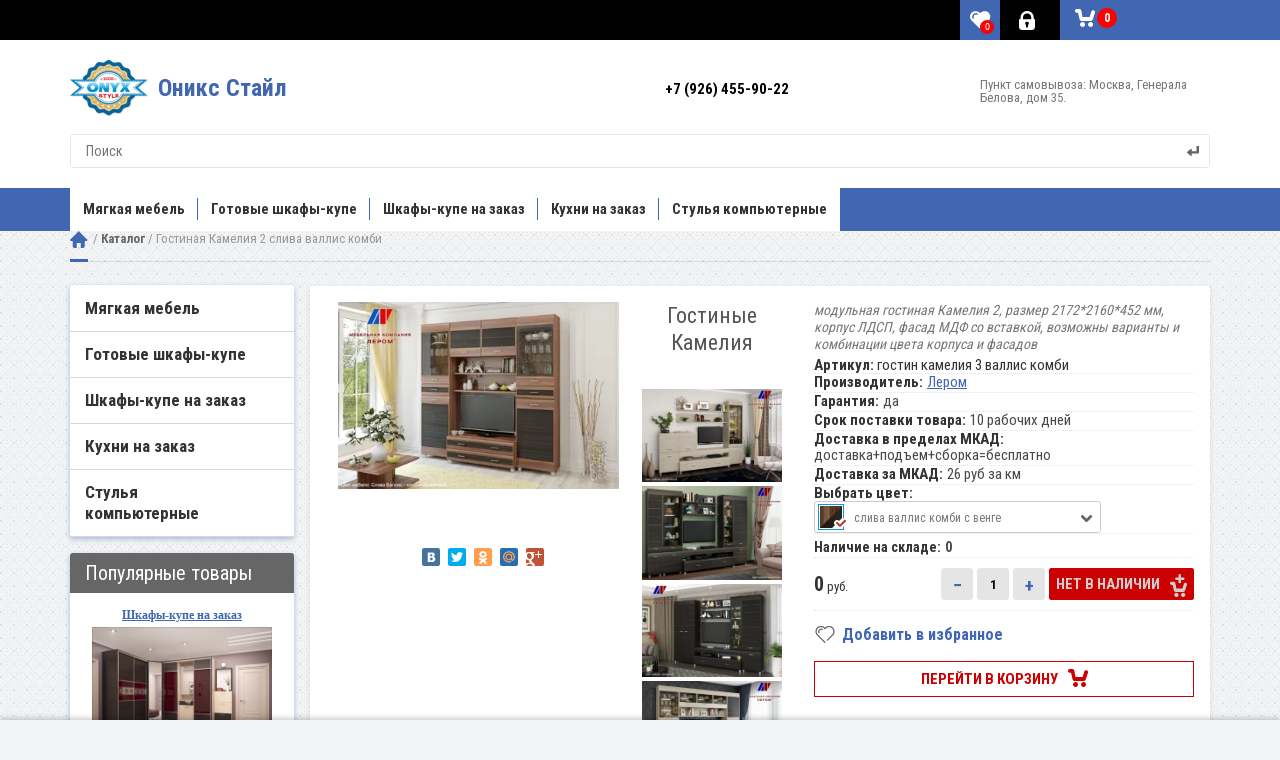

--- FILE ---
content_type: text/html; charset=utf-8
request_url: https://onyx-style.ru/shop_2/product/gostinaya-kameliya-3-sliva-vallis-kombi
body_size: 78639
content:

	<!DOCTYPE HTML><html lang="ru"><head><meta charset="utf-8"><meta name="robots" content="all"/><meta http-equiv="Content-Type" content="text/html; charset=UTF-8" /><title>Модульная гостиная Лером Камелия композиция 2 слива валлис комби за 0 ₽ в Москве </title>
<!-- assets.top -->
<meta property="og:title" content="Стенка гостиная Камелия композиция 2 слива валлис комби">
<meta name="twitter:title" content="Стенка гостиная Камелия композиция 2 слива валлис комби">
<meta property="og:description" content="Модульная гостиная Лером Камелия композиция 2 слива валлис комби купить в интернет-магазине Onyx-Style. В наличии 514 вариантов и возможен набор по модулям. Доставка | Сборка | Гарантия 24 месяца">
<meta name="twitter:description" content="Модульная гостиная Лером Камелия композиция 2 слива валлис комби купить в интернет-магазине Onyx-Style. В наличии 514 вариантов и возможен набор по модулям. Доставка | Сборка | Гарантия 24 месяца">
<meta property="og:image" content="https://onyx-style.ru/thumb/2/_DpMd5SIgEXEKaQPkKGLxQ/350r350/d/kameliya_gost_12_sl-k_logotip.jpg">
<meta name="twitter:image" content="https://onyx-style.ru/thumb/2/_DpMd5SIgEXEKaQPkKGLxQ/350r350/d/kameliya_gost_12_sl-k_logotip.jpg">
<meta property="og:image:type" content="image/jpeg">
<meta property="og:image:width" content="350">
<meta property="og:image:height" content="350">
<meta property="og:type" content="website">
<meta property="og:url" content="https://onyx-style.ru/shop_2/product/gostinaya-kameliya-3-sliva-vallis-kombi">
<meta property="og:site_name" content="Оникс Стайл">
<meta property="fb:admins" content="https://www.facebook.com/valery.epifantsev">
<meta property="fb:pages" content="https://www.facebook.com/OnyxStyle.Ru/">
<meta property="vk:app_id" content="https://vk.com/onyxstyle">
<meta property="fb:app_id" content="https://www.facebook.com/OnyxStyle.Ru/">
<meta name="twitter:card" content="summary">
<!-- /assets.top -->
<meta name="description" content="Модульная гостиная Лером Камелия композиция 2 слива валлис комби купить в интернет-магазине Onyx-Style. В наличии 514 вариантов и возможен набор по модулям. Доставка | Сборка | Гарантия 24 месяца"><meta name="keywords" content="Гостиная Камелия композиция 2 слива валлис комби"><meta name="SKYPE_TOOLBAR" content="SKYPE_TOOLBAR_PARSER_COMPATIBLE"><meta name="viewport" content="width=device-width, initial-scale=1.0, maximum-scale=1.0, user-scalable=0" /><meta name="format-detection" content="telephone=no"><link href="https://fonts.googleapis.com/css2?family=Roboto+Condensed:wght@400;700&display=swap" rel="preload" as="style"><link href="https://fonts.googleapis.com/css2?family=Roboto+Condensed:wght@400;700&display=swap" rel="stylesheet"><script src="/g/libs/jquery/1.10.2/jquery.min.js"></script><meta name="msvalidate.01" content="5B63AD9D0B7866F42B3CEE2032F1B3C9" />
<meta name='wmail-verification' content='e6e6b3723eb9a7bad6d1c2c85545c535' />
<meta name="yandex-verification" content="7e449c3fa2490828" />
<meta name="yandex-verification" content="7e449c3fa2490828" />
<meta name="yandex-verification" content="1ac07a5cc54f11ab" />
<meta name="cmsmagazine" content="86368d8963b4f0f96b434aafa426cd49" />
<meta name="bitus" content="0e08eab898a4ba397391c5eeab03762c"/>

            <!-- 46b9544ffa2e5e73c3c971fe2ede35a5 -->
            <script src='/shared/s3/js/lang/ru.js'></script>
            <script src='/shared/s3/js/common.min.js'></script>
        <link rel='stylesheet' type='text/css' href='/shared/s3/css/calendar.css' /><link rel='stylesheet' type='text/css' href='/shared/highslide-4.1.13/highslide.min.css'/>
<script type='text/javascript' src='/shared/highslide-4.1.13/highslide-full.packed.js'></script>
<script type='text/javascript'>
hs.graphicsDir = '/shared/highslide-4.1.13/graphics/';
hs.outlineType = null;
hs.showCredits = false;
hs.lang={cssDirection:'ltr',loadingText:'Загрузка...',loadingTitle:'Кликните чтобы отменить',focusTitle:'Нажмите чтобы перенести вперёд',fullExpandTitle:'Увеличить',fullExpandText:'Полноэкранный',previousText:'Предыдущий',previousTitle:'Назад (стрелка влево)',nextText:'Далее',nextTitle:'Далее (стрелка вправо)',moveTitle:'Передвинуть',moveText:'Передвинуть',closeText:'Закрыть',closeTitle:'Закрыть (Esc)',resizeTitle:'Восстановить размер',playText:'Слайд-шоу',playTitle:'Слайд-шоу (пробел)',pauseText:'Пауза',pauseTitle:'Приостановить слайд-шоу (пробел)',number:'Изображение %1/%2',restoreTitle:'Нажмите чтобы посмотреть картинку, используйте мышь для перетаскивания. Используйте клавиши вперёд и назад'};</script>
<link rel="icon" href="/favicon.ico" type="image/x-icon">
<link rel="apple-touch-icon" href="/touch-icon-iphone.png">
<link rel="apple-touch-icon" sizes="76x76" href="/touch-icon-ipad.png">
<link rel="apple-touch-icon" sizes="120x120" href="/touch-icon-iphone-retina.png">
<link rel="apple-touch-icon" sizes="152x152" href="/touch-icon-ipad-retina.png">
<meta name="msapplication-TileImage" content="/touch-w8-mediumtile.png"/>
<meta name="msapplication-square70x70logo" content="/touch-w8-smalltile.png" />
<meta name="msapplication-square150x150logo" content="/touch-w8-mediumtile.png" />
<meta name="msapplication-wide310x150logo" content="/touch-w8-widetile.png" />
<meta name="msapplication-square310x310logo" content="/touch-w8-largetile.png" />

<link rel='stylesheet' type='text/css' href='/t/images/__csspatch/3/patch.css'/>

<!--s3_require-->
<link rel="stylesheet" href="/g/basestyle/1.0.1/user/user.css" type="text/css"/>
<link rel="stylesheet" href="/g/basestyle/1.0.1/user/user.blue.css" type="text/css"/>
<script type="text/javascript" src="/g/basestyle/1.0.1/user/user.js" async></script>
<script type="text/javascript" src="/shared/s3/plupload/plupload.all.pack.js"></script>
<!--/s3_require-->

<!--s3_goal-->
<script src="/g/s3/goal/1.0.0/s3.goal.js"></script>
<script>new s3.Goal({map:{"112211":{"goal_id":"112211","object_id":"249811","event":"submit","system":"metrika","label":"raschet_kuhny","code":"anketa"}}, goals: [], ecommerce:[{"ecommerce":{"detail":{"products":[{"id":"1352978211","name":"Гостиная Камелия 2 слива валлис комби","price":0,"brand":"Лером","category":"Гостиная Камелия Лером/Стенки/Стенка в гостиную/Лером Камелия"}]}}}]});</script>
<!--/s3_goal-->




	<link rel="stylesheet" type="text/css" href="/g/shop2v2/default/css/theme.less.css">
	<script type="text/javascript" src="/g/printme.js" defer></script>
	<script type="text/javascript" src="/g/shop2v2/default/js/tpl.js" defer></script>
	<script type="text/javascript" src="/g/shop2v2/default/js/baron.min.js" defer></script>

	<script type="text/javascript" src="/g/shop2v2/default/js/shop2.2.min.js"></script>

<script type="text/javascript">shop2.init({"productRefs": {"1119555011":{"pohozie":{"\u0413\u043e\u0441\u0442\u0438\u043d\u044b\u0435 \u041a\u0430\u043c\u0435\u043b\u0438\u044f":["1352977011","1352978211","1352978811"]},"komplekt":{"\u041c\u043e\u0434\u0443\u043b\u0438 \u0433\u043e\u0441\u0442\u0438\u043d\u043e\u0439":["1352977011","1352978211","1352978811"]},"rekomenduemye":{"\u0415\u0449\u0451 \u0432\u0430\u0440\u0438\u0430\u043d\u0442\u044b \u0433\u043e\u0441\u0442\u0438\u043d\u044b\u0445":["1352977011","1352978211","1352978811"]},"hide_params":{"1":["1352977011","1352978211","1352978811"]},"yml_manufacturer_warranty":{"1":["1352977011","1352978211","1352978811"]},"yml_delivery_options":{"10 \u0440\u0430\u0431\u043e\u0447\u0438\u0445 \u0434\u043d\u0435\u0439":["1352977011","1352978211","1352978811"]},"myblocks":{"3fdf4e3db84fd3aac942b9d6640de40b":["1352977011","1352978211","1352978811"]},"yml_delivery_options_days2":{"10":["1352977011","1352978211","1352978811"]},"dostavka_mkad_":{"\u0434\u043e\u0441\u0442\u0430\u0432\u043a\u0430+\u043f\u043e\u0434\u044a\u0435\u043c+\u0441\u0431\u043e\u0440\u043a\u0430=\u0431\u0435\u0441\u043f\u043b\u0430\u0442\u043d\u043e":["1352977011","1352978211","1352978811"]},"dostavka_za_mkad_":{"26 \u0440\u0443\u0431 \u0437\u0430 \u043a\u043c":["1352977011","1352978211","1352978811"]},"servis":{"14190d1e757c46eaec34f5315e075f63":["1352977011","1352978211","1352978811"]},"cvet_lerom":{"120883611":["1352978211"],"120883811":["1352978811"],"120884011":["1352977011"]}},"1119545011":{"myblocks":{"3fdf4e3db84fd3aac942b9d6640de40b":["1352963411","1354254411","1354254811"]},"servis":{"14190d1e757c46eaec34f5315e075f63":["1352963411","1354254411","1354254811"]}},"1119562811":{"myblocks":{"3fdf4e3db84fd3aac942b9d6640de40b":["1352992211","1352993211","1352993611"]},"servis":{"14190d1e757c46eaec34f5315e075f63":["1352992211","1352993211","1352993611"]}},"1616212211":{"myblocks":{"3fdf4e3db84fd3aac942b9d6640de40b":["1949607411","1949607611","1949607811","1949608011"]},"servis":{"14190d1e757c46eaec34f5315e075f63":["1949607411","1949607611","1949607811","1949608011"]}},"1616212411":{"myblocks":{"3fdf4e3db84fd3aac942b9d6640de40b":["1949608211","1949608411","1949608611","1949608811"]},"servis":{"14190d1e757c46eaec34f5315e075f63":["1949608211","1949608411","1949608611","1949608811"]}},"1616212611":{"myblocks":{"3fdf4e3db84fd3aac942b9d6640de40b":["1949609011","1949609211","1949609411","1949609611"]},"servis":{"14190d1e757c46eaec34f5315e075f63":["1949609011","1949609211","1949609411","1949609611"]}},"1616212811":{"myblocks":{"3fdf4e3db84fd3aac942b9d6640de40b":["1949609811","1949610011","1949610211","1949610411"]},"servis":{"14190d1e757c46eaec34f5315e075f63":["1949609811","1949610011","1949610211","1949610411"]}},"1616213011":{"myblocks":{"3fdf4e3db84fd3aac942b9d6640de40b":["1949610611","1949610811","1949611011","1949611211"]},"servis":{"14190d1e757c46eaec34f5315e075f63":["1949610611","1949610811","1949611011","1949611211"]}},"1616213211":{"myblocks":{"3fdf4e3db84fd3aac942b9d6640de40b":["1949611411","1949611611","1949611811","1949612011"]},"servis":{"14190d1e757c46eaec34f5315e075f63":["1949611411","1949611611","1949611811","1949612011"]}},"1616213411":{"myblocks":{"3fdf4e3db84fd3aac942b9d6640de40b":["1949612211","1949612411","1949612611","1949612811"]},"servis":{"14190d1e757c46eaec34f5315e075f63":["1949612211","1949612411","1949612611","1949612811"]}},"1616213611":{"myblocks":{"3fdf4e3db84fd3aac942b9d6640de40b":["1949613011","1949613211","1949613411","1949613611"]},"servis":{"14190d1e757c46eaec34f5315e075f63":["1949613011","1949613211","1949613411","1949613611"]}},"1616213811":{"myblocks":{"3fdf4e3db84fd3aac942b9d6640de40b":["1949613811","1949614011","1949614211","1949614411"]},"servis":{"14190d1e757c46eaec34f5315e075f63":["1949613811","1949614011","1949614211","1949614411"]}},"1616214011":{"myblocks":{"3fdf4e3db84fd3aac942b9d6640de40b":["1949614611","1949614811","1949615011","1949615211"]},"servis":{"14190d1e757c46eaec34f5315e075f63":["1949614611","1949614811","1949615011","1949615211"]}},"1616214211":{"myblocks":{"3fdf4e3db84fd3aac942b9d6640de40b":["1949615411","1949615611","1949615811","1949616011"]},"servis":{"14190d1e757c46eaec34f5315e075f63":["1949615411","1949615611","1949615811","1949616011"]}},"1616214411":{"myblocks":{"3fdf4e3db84fd3aac942b9d6640de40b":["1949616211","1949616411","1949616611","1949616811"]},"servis":{"14190d1e757c46eaec34f5315e075f63":["1949616211","1949616411","1949616611","1949616811"]}},"1616214611":{"myblocks":{"3fdf4e3db84fd3aac942b9d6640de40b":["1949617011","1949617211","1949617411","1949617611"]},"servis":{"14190d1e757c46eaec34f5315e075f63":["1949617011","1949617211","1949617411","1949617611"]}},"1616214811":{"myblocks":{"3fdf4e3db84fd3aac942b9d6640de40b":["1949617811","1949618011","1949618211","1949618411"]},"servis":{"14190d1e757c46eaec34f5315e075f63":["1949617811","1949618011","1949618211","1949618411"]}},"1616215011":{"myblocks":{"3fdf4e3db84fd3aac942b9d6640de40b":["1949618611","1949618811","1949619011","1949619211"]},"servis":{"14190d1e757c46eaec34f5315e075f63":["1949618611","1949618811","1949619011","1949619211"]}},"1616215211":{"myblocks":{"3fdf4e3db84fd3aac942b9d6640de40b":["1949619411","1949619611","1949619811","1949620011"]},"servis":{"14190d1e757c46eaec34f5315e075f63":["1949619411","1949619611","1949619811","1949620011"]}},"1621668011":{"myblocks":{"bdc1e8802d3d76ffaca8e73baa3be0fd":["1956032211"]}},"1621745411":{"myblocks":{"bdc1e8802d3d76ffaca8e73baa3be0fd":["1956109611"]}},"1621755611":{"myblocks":{"bdc1e8802d3d76ffaca8e73baa3be0fd":["1956119811"]}},"1621760611":{"myblocks":{"bdc1e8802d3d76ffaca8e73baa3be0fd":["1956124811"]}}},"apiHash": {"getPromoProducts":"1c2e3da070198b0f3ef5689added6b6d","getSearchMatches":"484ab8c386dfa3a30bfb48dce59833ed","getFolderCustomFields":"23075a95956cbe1e848a18a76455ddf8","getProductListItem":"368170ed070f47472a3fde8959994c48","cartAddItem":"a64f74ace670f372c9fc006f5349878c","cartRemoveItem":"6b3f60c34881be7eb3427ca03b6b9249","cartUpdate":"94228998e01f4c8466f754d883eb6300","cartRemoveCoupon":"39690dcc182372393989219208b04420","cartAddCoupon":"8104342c9cec297b3a7124540ff53385","deliveryCalc":"d2bcfedf92b95b31f749b649820cbda1","printOrder":"a9ba4be1bffbcbbeb56d63e40f90f85f","cancelOrder":"4ec73f2f09e28d8613d36534eafe2f3a","cancelOrderNotify":"bf3bab19fd76b68bad4a3ebd76d5be22","repeatOrder":"66ea23e429e39c30a20082a0f14f35ea","paymentMethods":"f2e48d48958428393c2a6f40fc739b7b","compare":"234aae8ba24551aa6dd3ad45cf5eda4a"},"hash": null,"verId": 48461,"mode": "product","step": "","uri": "/shop_2","IMAGES_DIR": "/d/","my": {"list_picture_enlarge":true,"accessory":"\u0410\u043a\u0441\u0435\u0441\u0441\u0443\u0430\u0440\u044b","kit":"\u041d\u0430\u0431\u043e\u0440","recommend":"\u0420\u0435\u043a\u043e\u043c\u0435\u043d\u0434\u0443\u0435\u043c\u044b\u0435","similar":"\u041f\u043e\u0445\u043e\u0436\u0438\u0435","modification":"\u041c\u043e\u0434\u0438\u0444\u0438\u043a\u0430\u0446\u0438\u0438","unique_values":true,"show_product_unit":true,"hide_vendor_in_list":true,"buy_alias":"\u041a\u0443\u043f\u0438\u0442\u044c","s3_img_method":"resize"},"maps_yandex_key":"","maps_google_key":""});</script>
<style type="text/css">.product-item-thumb {width: 200px;}.product-item-thumb .product-image, .product-item-simple .product-image {height: 200px;width: 200px;}.product-item-thumb .product-amount .amount-title {width: 104px;}.product-item-thumb .product-price {width: 150px;}.shop2-product .product-side-l {width: 356px;}.shop2-product .product-image {height: 256px;width: 356px;}.shop2-product .product-thumbnails li {width: 108px;height: 108px;}</style><link rel="stylesheet" href="/t/v1800/images/viz_style.css" >

<link rel="stylesheet" href="/t/v1800/images/stylesseo.css"/>

<style>
	@charset "utf-8";ul.reset,ul.reset>li{list-style:none;line-height:0;font-size:0;padding:0;margin:0}.row-vspace{margin-top:20px!important;margin-bottom:20px!important}.pull-left{float:left!important}.pull-right{float:right!important}.text-left{text-align:left!important}.text-right{text-align:right!important}.text-center{text-align:center!important}.hide{display:none!important}.show{display:block!important}.invisible{visibility:hidden!important}.visible{visibility:visible!important}.fixed{position:fixed!important}.clearfix{zoom:1}.clearfix:before,.clearfix:after{display:table;line-height:0;content:""}.clearfix:after{clear:both}.clear-both{clear:both!important}.tpl-info{-webkit-box-shadow:#fdfbf7 0 1px 0 inset,rgba(0,0,0,0.45) 0 2px 6px;-moz-box-shadow:#fdfbf7 0 1px 0 inset,rgba(0,0,0,0.45) 0 2px 6px;box-shadow:#fdfbf7 0 1px 0 inset,rgba(0,0,0,0.45) 0 2px 6px;border:1px solid #e1c893;background-color:#f2e6cf;text-align:left;color:#494949;font-size:12px;margin:10px 0;padding:10px 14px}.tpl-info p{margin:0;padding:0}.tpl-info p+p{margin:10px 0 0}.tpl-info+.tpl-form{margin:20px 0 0}.tpl-info.tpl-warning{background:url(/g/shop2v2/default/images/warning-icon.png) 24px 14px repeat-x;padding-left:100px}.tpl-button{padding:0;margin:0;vertical-align:middle;border:none;cursor:pointer;font-family:inherit;font-size:13px;color:#333;background-color:#eee;background-image:-moz-linear-gradient(top,#f8f8f8,#dfdfdf);background-image:-webkit-gradient(linear,0 0,0 100%,from(#f8f8f8),to(#dfdfdf));background-image:-webkit-linear-gradient(top,#f8f8f8,#dfdfdf);background-image:-o-linear-gradient(top,#f8f8f8,#dfdfdf);background-image:linear-gradient(to bottom,#f8f8f8,#dfdfdf);background-repeat:repeat-x;filter:progid:DXImageTransform.Microsoft.gradient(startColorstr='#f8f8f8',endColorstr='#dfdfdf',GradientType=0);-webkit-box-shadow:#ccc 1px 1px 0 inset,#ccc -1px -1px 0 inset,#ccc -1px 1px 0 inset,#ccc 1px -1px 0 inset;-moz-box-shadow:#ccc 1px 1px 0 inset,#ccc -1px -1px 0 inset,#ccc -1px 1px 0 inset,#ccc 1px -1px 0 inset;box-shadow:#ccc 1px 1px 0 inset,#ccc -1px -1px 0 inset,#ccc -1px 1px 0 inset,#ccc 1px -1px 0 inset;-webkit-border-radius:4px;-moz-border-radius:4px;border-radius:4px}.tpl-button:hover{background-color:#f6f6f6;background-image:-moz-linear-gradient(top,#fbfbfb,#efefef);background-image:-webkit-gradient(linear,0 0,0 100%,from(#fbfbfb),to(#efefef));background-image:-webkit-linear-gradient(top,#fbfbfb,#efefef);background-image:-o-linear-gradient(top,#fbfbfb,#efefef);background-image:linear-gradient(to bottom,#fbfbfb,#efefef);background-repeat:repeat-x;filter:progid:DXImageTransform.Microsoft.gradient(startColorstr='#fbfbfb',endColorstr='#efefef',GradientType=0)}.tpl-button:active{background-color:#e6e6e6;background-image:-moz-linear-gradient(top,#dedede,#f1f1f1);background-image:-webkit-gradient(linear,0 0,0 100%,from(#dedede),to(#f1f1f1));background-image:-webkit-linear-gradient(top,#dedede,#f1f1f1);background-image:-o-linear-gradient(top,#dedede,#f1f1f1);background-image:linear-gradient(to bottom,#dedede,#f1f1f1);background-repeat:repeat-x;filter:progid:DXImageTransform.Microsoft.gradient(startColorstr='#dedede',endColorstr='#f1f1f1',GradientType=0);-webkit-box-shadow:rgba(0,0,0,0.2) 0 1px 1px 0 inset;-moz-box-shadow:rgba(0,0,0,0.2) 0 1px 1px 0 inset;box-shadow:rgba(0,0,0,0.2) 0 1px 1px 0 inset}.tpl-button.disabled,.tpl-button.disabled:hover,.tpl-button.disabled:active{-webkit-box-shadow:rgba(0,0,0,0.2) 0 0 0 inset;-moz-box-shadow:rgba(0,0,0,0.2) 0 0 0 inset;box-shadow:rgba(0,0,0,0.2) 0 0 0 inset;background:none #eee;color:#494949;cursor:default}.tpl-button-big{font-weight:700;font-size:15px}a.tpl-button{display:inline-block;text-decoration:none;padding:5px 11px}a.tpl-button-big{padding:7px 15px}button.tpl-button,input[type="button"].tpl-button,input[type="submit"].tpl-button,input[type="reset"].tpl-button{padding:4px 8px}button.tpl-button-big,input[type="button"].tpl-button-big,input[type="submit"].tpl-button-big,input[type="reset"].tpl-button-big{padding:6px 15px}.tpl-required{color:#eb3c3c}.tpl-stars{width:60px;height:10px;background:url(/g/shop2v2/default/images/stars-small.png) 0 0 repeat-x}.tpl-rating{width:0;height:10px;background:url(/g/shop2v2/default/images/stars-small.png) 0 -15px repeat-x}.tpl-rating-1{width:20%}.tpl-rating-2{width:40%}.tpl-rating-3{width:60%}.tpl-rating-4{width:80%}.tpl-rating-5{width:100%}.shop2-product .tpl-rating-block{margin:10px 0 0;font-size:11px;white-space:pre}.shop2-product .tpl-rating-block .tpl-stars{display:inline-block;*display:inline;*zoom:1;margin:0 7px}.product-item-simple .tpl-stars{margin:5px 0 0 10px}.shop2-compare-product-image+.tpl-stars{margin-top:10px}.tpl-level-3{padding-left:10px!important}.tpl-level-4{padding-left:20px!important}.tpl-level-5{padding-left:30px!important}.tpl-form{font-size:13px}.tpl-form label{line-height:normal;font-size:13px}.tpl-form input[type=text],.tpl-form input[type=password],.tpl-form textarea,.tpl-form select{vertical-align:middle;-webkit-border-radius:2px;-moz-border-radius:2px;border-radius:2px;border:1px solid #ccc;padding:4px}.tpl-form input[type=checkbox],.tpl-form input[type=radio]{vertical-align:middle;margin:0}.tpl-form .tpl-field{margin:0 0 10px}.tpl-form .tpl-error{color:#eb3c3c}.tpl-form .tpl-value{margin:3px 0 0}.tpl-form .tpl-value ul,.tpl-form .tpl-value li{list-style:none;line-height:0;font-size:0;padding:0;margin:0}.tpl-form .tpl-value li{margin:0 0 7px}.tpl-form ul.tpl-date{zoom:1}.tpl-form ul.tpl-date:before,.tpl-form ul.tpl-date:after{display:table;line-height:0;content:""}.tpl-form ul.tpl-date:after{clear:both}.tpl-form ul.tpl-date li{float:left;margin:0}.tpl-form ul.tpl-date li+li{margin-left:20px}.tpl-form .tpl-stars{background:url(/g/shop2v2/default/images/stars-big.png) 0 0 repeat-x;width:115px;height:20px;overflow:hidden}.tpl-form .tpl-stars span{display:block;float:left;cursor:pointer;width:23px;height:20px}.tpl-form .tpl-stars span.tpl-active{background:url(/g/shop2v2/default/images/stars-big.png) 0 -25px repeat-x}.tpl-form .tpl-note{font-size:11px}.mgCaptcha-block{display:inline-block;*display:inline;*zoom:1;vertical-align:middle;margin:0 10px 0 0}.mgCaptcha-block a img{border:none;vertical-align:middle}.tpl-block-header{font-size:24px;margin:0 0 12px}.tpl-text{padding:10px 0}.tpl-auth{overflow:hidden}.tpl-auth .tpl-left{float:left;width:211px;margin:0 29px 0 0}.tpl-auth .tpl-rigth{overflow:hidden}.tpl-auth input[type=text]{width:200px}.tpl-auth input[type=password]{width:130px}.tpl-comment .tpl-header{background:#dedede;height:36px;line-height:36px}.tpl-comment .tpl-name{float:left;font-weight:700;margin:0 11px 0 14px;font-size:14px}.tpl-comment .tpl-date{float:left;text-transform:lowercase;font-size:11px}.tpl-comment .tpl-stars{float:left;margin:13px 0 0 12px}.tpl-comment .tpl-link{float:right;margin:0 17px 0 0;font-size:11px}.tpl-comment .tpl-link,.tpl-comment .tpl-link:hover{text-decoration:none}.tpl-comment .tpl-body{font-size:13px;padding:14px}.tpl-reply{position:relative;-webkit-box-shadow:#fdfbf7 0 1px 0 inset,rgba(0,0,0,0.45) 0 2px 6px;-moz-box-shadow:#fdfbf7 0 1px 0 inset,rgba(0,0,0,0.45) 0 2px 6px;box-shadow:#fdfbf7 0 1px 0 inset,rgba(0,0,0,0.45) 0 2px 6px;border:1px solid #e1c893;background-color:#f2e6cf;margin:0 0 14px}.tpl-reply .tpl-arrow{border-width:0 7px 8px;border-color:transparent transparent #e1c893;line-height:0;font-size:0;width:0;height:0;border-style:solid;position:absolute;left:20px;top:-9px}.tpl-reply .tpl-header{background:none;border-bottom:1px solid #ccc;margin:0 13px}.tpl-reply .tpl-name{margin:0}.tpl-vote .tpl-list li{font-size:14px;line-height:normal;font-weight:700;padding:10px 0 10px 20px}.tpl-vote .tpl-results dt{padding:18px 0 5px}.tpl-vote .tpl-results div{float:left;height:20px;width:1px;background-color:#0fa1eb;background-image:-moz-linear-gradient(top,#1ab2ff,#08c);background-image:-webkit-gradient(linear,0 0,0 100%,from(#1ab2ff),to(#08c));background-image:-webkit-linear-gradient(top,#1ab2ff,#08c);background-image:-o-linear-gradient(top,#1ab2ff,#08c);background-image:linear-gradient(to bottom,#1ab2ff,#08c);background-repeat:repeat-x;filter:progid:DXImageTransform.Microsoft.gradient(startColorstr='#1ab2ff',endColorstr='#08c',GradientType=0)}.tpl-vote .tpl-results strong{display:block;float:left;width:9%;text-indent:10px;line-height:20px}.tpl-search .tpl-results{border-bottom:1px solid #ccc;line-height:30px}.tpl-search dl{padding:0 0 0 20px}.tpl-search dt{padding:25px 0 0;font-size:16px}.tpl-search .tpl-note{font-size:12px;color:#ccc;padding:7px 0 13px}.tpl-article .tpl-list ul,.tpl-news .tpl-list ul{vertical-align:top;width:33%;display:inline-block;*display:inline;*zoom:1}.tpl-article .tpl-list li,.tpl-news .tpl-list li{font-size:12px;line-height:normal;padding:5px 0}.tpl-article .tpl-post,.tpl-news .tpl-post{margin:35px 0 0}.tpl-article .tpl-name,.tpl-news .tpl-name{padding:7px 0 17px;font-size:17px}.tpl-article .tpl-date,.tpl-news .tpl-date{font-size:12px}.tpl-article .tpl-image,.tpl-news .tpl-image{float:left;margin:0 10px 10px 0}.tpl-article .tpl-image a img,.tpl-news .tpl-image a img{border:none}.tpl-article .tpl-image+p,.tpl-news .tpl-image+p{margin-top:0}.tpl-files table{border-collapse:collapse;width:100%;max-width:1000px}.tpl-files th,.tpl-files td{border:none;padding:10px}.tpl-files th{background:#dedede;font-weight:400;font-size:12px;white-space:pre;width:1px}.tpl-files th:first-child{width:auto}.tpl-files td{border-bottom:1px solid #ccc}.tpl-files .tpl-name{font-size:16px;color:#08c}.tpl-files .tpl-note{font-size:12px}.tpl-files .tpl-date{font-size:11px}.tpl-map ul,.tpl-map li{list-style:none;margin:0;padding:0}.tpl-map ul{clear:both}.tpl-map li{border-left:1px dotted #08c;*zoom:1}.tpl-map li:before,.tpl-map li:after{display:table;line-height:0;content:""}.tpl-map li:after{clear:both}.tpl-map .tpl-line{float:left;height:1px;width:15px;border-top:1px dotted #08c;position:relative;top:14px}.tpl-map .tpl-name{float:left;overflow:hidden;padding:4px 0}.ui-datepicker{font-size:.9em}.shop2-clear-container{overflow:hidden;line-height:0;font-size:0;clear:both;width:100%;height:0}div.yashare{font-size:12px;text-align:left}div.yashare span.yashare-header{display:block;color:#999;cursor:default;line-height:1}div.yashare span.b-share{padding:0!important;display:inline-block;vertical-align:middle}div.yashare span.b-share a.b-share__handle{padding:5px 5px 0 0 !important;width:16px;height:16px;float:left}.shop2-btn{padding:0;margin:0;vertical-align:middle;border:none;cursor:pointer;font-family:inherit;font-size:13px;color:#333;-webkit-border-radius:4px;-moz-border-radius:4px;border-radius:4px}.shop2-btn:hover{text-decoration: none;background-color:#f6f6f6;background-image:-moz-linear-gradient(top,#fbfbfb,#efefef);background-image:-webkit-gradient(linear,0 0,0 100%,from(#fbfbfb),to(#efefef));background-image:-webkit-linear-gradient(top,#fbfbfb,#efefef);background-image:-o-linear-gradient(top,#fbfbfb,#efefef);background-image:linear-gradient(to bottom,#fbfbfb,#efefef);background-repeat:repeat-x;filter:progid:DXImageTransform.Microsoft.gradient(startColorstr='#fbfbfb',endColorstr='#efefef',GradientType=0)}.shop2-btn:active{background-color:#e6e6e6;background-image:-moz-linear-gradient(top,#dedede,#f1f1f1);background-image:-webkit-gradient(linear,0 0,0 100%,from(#dedede),to(#f1f1f1));background-image:-webkit-linear-gradient(top,#dedede,#f1f1f1);background-image:-o-linear-gradient(top,#dedede,#f1f1f1);background-image:linear-gradient(to bottom,#dedede,#f1f1f1);background-repeat:repeat-x;filter:progid:DXImageTransform.Microsoft.gradient(startColorstr='#dedede',endColorstr='#f1f1f1',GradientType=0);-webkit-box-shadow:rgba(0,0,0,0.2) 0 1px 1px 0 inset;-moz-box-shadow:rgba(0,0,0,0.2) 0 1px 1px 0 inset;box-shadow:rgba(0,0,0,0.2) 0 1px 1px 0 inset}.shop2-btn.disabled,.shop2-btn.disabled:hover,.shop2-btn.disabled:active,.shop2-btn.notavailable,.shop2-btn.notavailable:hover,.shop2-btn.notavailable:active{-webkit-box-shadow:rgba(0,0,0,0.2) 0 0 0 inset;-moz-box-shadow:rgba(0,0,0,0.2) 0 0 0 inset;box-shadow:rgba(0,0,0,0.2) 0 0 0 inset;background:none #eee;color:#494949;cursor:default}a.shop2-btn{display:inline-block;text-decoration:none;padding:8px 13px;background: none;}button.shop2-btn,input[type="button"].shop2-btn,input[type="submit"].shop2-btn{padding:4px 8px}.shop2-product-amount{text-align:center;line-height:0;font-size:0;width:86px;white-space:nowrap}.shop2-product-amount button{padding:0;border:0;vertical-align:middle;display:inline-block;cursor:pointer;width:32px;height:32px;line-height:21px;font-family:Arial,Helvetica,sans-serif;font-size:24px;text-align:center;text-shadow:#fff 0 1px 0;overflow:hidden;background-color:#eee;background-image:-moz-linear-gradient(top,#f8f8f8,#dfdfdf);background-image:-webkit-gradient(linear,0 0,0 100%,from(#f8f8f8),to(#dfdfdf));background-image:-webkit-linear-gradient(top,#f8f8f8,#dfdfdf);background-image:-o-linear-gradient(top,#f8f8f8,#dfdfdf);background-image:linear-gradient(to bottom,#f8f8f8,#dfdfdf);background-repeat:repeat-x;filter:progid:DXImageTransform.Microsoft.gradient(startColorstr='#f8f8f8',endColorstr='#dfdfdf',GradientType=0);-webkit-box-shadow:#ccc 1px 1px 0 inset,#ccc -1px -1px 0 inset,#ccc -1px 1px 0 inset,#ccc 1px -1px 0 inset;-moz-box-shadow:#ccc 1px 1px 0 inset,#ccc -1px -1px 0 inset,#ccc -1px 1px 0 inset,#ccc 1px -1px 0 inset;box-shadow:#ccc 1px 1px 0 inset,#ccc -1px -1px 0 inset,#ccc -1px 1px 0 inset,#ccc 1px -1px 0 inset;-webkit-border-radius:4px;-moz-border-radius:4px;border-radius:4px;color:#626262;background: none;}.shop2-product-amount button::-moz-selection{background:none;text-shadow:none}.shop2-product-amount button::selection{background:none;text-shadow:none}.shop2-product-amount button::-moz-focus-inner{padding:0;border:0}.shop2-product-amount button:hover{background-color:#f6f6f6;background-image:-moz-linear-gradient(top,#fbfbfb,#efefef);background-image:-webkit-gradient(linear,0 0,0 100%,from(#fbfbfb),to(#efefef));background-image:-webkit-linear-gradient(top,#fbfbfb,#efefef);background-image:-o-linear-gradient(top,#fbfbfb,#efefef);background-image:linear-gradient(to bottom,#fbfbfb,#efefef);background-repeat:repeat-x;filter:progid:DXImageTransform.Microsoft.gradient(startColorstr='#fbfbfb',endColorstr='#efefef',GradientType=0)}.shop2-product-amount button:active{background-color:#e6e6e6;background-image:-moz-linear-gradient(top,#dedede,#f1f1f1);background-image:-webkit-gradient(linear,0 0,0 100%,from(#dedede),to(#f1f1f1));background-image:-webkit-linear-gradient(top,#dedede,#f1f1f1);background-image:-o-linear-gradient(top,#dedede,#f1f1f1);background-image:linear-gradient(to bottom,#dedede,#f1f1f1);background-repeat:repeat-x;filter:progid:DXImageTransform.Microsoft.gradient(startColorstr='#dedede',endColorstr='#f1f1f1',GradientType=0);-webkit-box-shadow:rgba(0,0,0,0.2) 0 1px 1px 0 inset;-moz-box-shadow:rgba(0,0,0,0.2) 0 1px 1px 0 inset;box-shadow:rgba(0,0,0,0.2) 0 1px 1px 0 inset}.shop2-product-amount input[type="text"]{vertical-align:middle;width:32px;margin:0 4px;font-family:inherit;font-size:13px;text-align:center;padding:0}.shop2-product-amount.disabled button,.shop2-product-amount.disabled button:hover,.shop2-product-amount.disabled button:active{-webkit-box-shadow:#eee 0 0 0 inset;-moz-box-shadow:#eee 0 0 0 inset;box-shadow:#eee 0 0 0 inset;background:none #eee;color:#959595;cursor:default}.shop2-product-amount.disabled input{cursor:default;color:#959595}.shop2-product-amount.disabled input::-moz-selection{background:none;text-shadow:none}.shop2-product-amount.disabled input::selection{background:none;text-shadow:none}.shop2-btn--large{font-size:16px;padding:8px 16px!important}.shop2-product-actions,.shop2-product-actions dl,.shop2-product-actions dt,.shop2-product-actions dd{line-height:0;font-size:0;padding:0;margin:0}.shop2-product-actions{clear:both}.shop2-product-actions dl{overflow:hidden}.shop2-product-actions dt{background:url([data-uri]) 0 0 repeat;cursor:pointer;min-height:29px;text-align:left}.shop2-product-actions dt span{display:inline-block;vertical-align:middle;cursor:pointer}.shop2-product-actions dt span::-moz-selection{background:none;text-shadow:none}.shop2-product-actions dt span::selection{background:none;text-shadow:none}.shop2-product-actions dt span.icon-action{background:url(/g/shop2v2/default/images/icons-actions.png) 0 -39px no-repeat;width:29px;height:29px}.shop2-product-actions dt span.name-action{line-height:normal;font-size:12px;font-weight:700;color:#333;border-bottom:1px dotted #919191;margin:2px 0 2px 10px;overflow:hidden}.shop2-product-actions dt.gift-action span.icon-action{background-position:0 0}.shop2-product-actions dd{display:none;z-index:1000;position:absolute;overflow:hidden;width:220px;padding:4px 24px 4px 14px;border:1px solid #e1c893;background-color:#f2e6cf;-webkit-box-shadow:#fdfbf7 0 1px 0 inset,rgba(0,0,0,0.45) 0 2px 6px;-moz-box-shadow:#fdfbf7 0 1px 0 inset,rgba(0,0,0,0.45) 0 2px 6px;box-shadow:#fdfbf7 0 1px 0 inset,rgba(0,0,0,0.45) 0 2px 6px;text-align:left;color:#494949}.shop2-product-actions dd .name-action,.shop2-product-actions dd .desc-action{line-height:normal;font-size:12px;margin:10px 0}.shop2-product-actions dd .name-action{font-size:14px;font-weight:700}.shop2-product-actions dd .desc-action{line-height:17px}.shop2-product-actions dd .desc-action p{margin:10px 0;padding:0}.shop2-product-actions dd .close-desc-action{background:url(/g/shop2v2/default/images/close-discount-desc.png) 0 0 no-repeat;width:11px;height:10px;cursor:pointer;position:absolute;top:9px;right:9px}.shop2-product-discount-desc{display:none;z-index:1000;position:absolute;overflow:hidden;width:200px;padding:4px 14px;border:1px solid #e1c893;background-color:#f2e6cf;-webkit-box-shadow:#fdfbf7 0 1px 0 inset,rgba(0,0,0,0.45) 0 2px 6px;-moz-box-shadow:#fdfbf7 0 1px 0 inset,rgba(0,0,0,0.45) 0 2px 6px;box-shadow:#fdfbf7 0 1px 0 inset,rgba(0,0,0,0.45) 0 2px 6px;text-align:left;line-height:17px;font-size:12px;color:#494949}.shop2-product-discount-desc p{margin:10px 0;padding:0}.shop2-color-pick,.shop2-color-pick li,.shop2-color-pick ul{list-style:none;line-height:0;font-size:0;padding:0;margin:0}.shop2-color-pick{overflow:hidden}.shop2-color-pick li{float:left;display:inline;margin:1px 10px 1px 0;width:15px;height:15px;border:2px solid transparent}.shop2-color-pick li span{display:block;cursor:pointer;width:15px;height:15px;overflow:hidden;text-indent:-1000px}.shop2-color-pick li.active-color{border-color:#eb3c3c}.shop2-color-pick li.active-color span{cursor:default}.shop2-texture-pick,.shop2-texture-pick li,.shop2-texture-pick ul{list-style:none;line-height:0;font-size:0;padding:0;margin:0}.shop2-texture-pick{overflow:hidden}.shop2-texture-pick li{float:left;display:inline;margin:1px 10px 1px 0;width:30px;height:30px;border:2px solid transparent}.shop2-texture-pick li img{display:block;cursor:pointer;width:30px;height:30px}.shop2-texture-pick li.active-texture{border-color:#eb3c3c}.shop2-texture-pick li.active-texture img{cursor:default}table.shop2-product-options{border-collapse:collapse;border-spacing:0;width:100%;table-layout:fixed}table.shop2-product-options tr.odd{/*background-color:#eee*/}table.shop2-product-options tr.even{background-color:transparent}table.shop2-product-options th,table.shop2-product-options td{border-top:1px solid #dedede;vertical-align:top;font-weight:400;line-height:16px;padding:8px 0;text-align:left;word-wrap:break-word}table.shop2-product-options th{font-size:11px;color:#333;font-weight: 700;padding-right:10px}table.shop2-product-options td{font-size:12px;color:#494949}table.shop2-product-options td select{font:inherit}table.shop2-product-options td input[type="text"]{font:inherit}table.shop2-product-options tr.type-color td,table.shop2-product-options tr.type-texture td{padding:5px 0}table.shop2-product-options tr.type-select th,table.shop2-product-options tr.type-input-text th,table.shop2-product-options tr.type-texture th,table.shop2-product-options tr.type-select td,table.shop2-product-options tr.type-input-text td,table.shop2-product-options tr.type-texture td{vertical-align:middle}.product-list table.shop2-product-options td select{width:100%}table.shop2-product-params a.file,table.shop2-product-options a.file{display:inline-block;cursor:pointer;text-decoration:none;position:relative;padding-left:17px}table.shop2-product-params a.file span,table.shop2-product-options a.file span{display:inline-block;vertical-align:top}table.shop2-product-params a.file span.icon,table.shop2-product-options a.file span.icon{position:absolute;left:0;background:url(/g/shop2v2/default/images/icon-file.png) no-repeat;line-height:0;font-size:0;width:11px;height:13px;margin-top:1px}table.shop2-product-params a.file span.value,table.shop2-product-options a.file span.value{text-decoration:underline}table.shop2-product-params a.file:hover span.value,table.shop2-product-options a.file:hover span.value{text-decoration:none}table.shop2-product-params{border-collapse:collapse;border-spacing:0;width:100%}table.shop2-product-params tr.odd{background-color:transparent}table.shop2-product-params tr.odd a.file span.icon{background-position:0 0}table.shop2-product-params tr.even{background-color:#eee}table.shop2-product-params tr.even a.file span.icon{background-position:-21px 0}table.shop2-product-params th,table.shop2-product-params td{font-size:13px;vertical-align:top;padding:5px 10px;text-align:left}table.shop2-product-params th{color:#2a2a2a;width:40%}table.shop2-product-params tr.type-color th,table.shop2-product-params tr.type-texture th,table.shop2-product-params tr.type-color td,table.shop2-product-params tr.type-texture td{vertical-align:middle}.shop2-product-btn{border:none;padding:0;margin:0;font-family:inherit;font-size:13px;color:#333;cursor:pointer;background-color:#eee;background-image:-moz-linear-gradient(top,#f8f8f8,#dfdfdf);background-image:-webkit-gradient(linear,0 0,0 100%,from(#f8f8f8),to(#dfdfdf));background-image:-webkit-linear-gradient(top,#f8f8f8,#dfdfdf);background-image:-o-linear-gradient(top,#f8f8f8,#dfdfdf);background-image:linear-gradient(to bottom,#f8f8f8,#dfdfdf);background-repeat:repeat-x;filter:progid:DXImageTransform.Microsoft.gradient(startColorstr='#f8f8f8',endColorstr='#dfdfdf',GradientType=0);-webkit-box-shadow:#ccc 1px 1px 0 inset,#ccc -1px -1px 0 inset,#ccc -1px 1px 0 inset,#ccc 1px -1px 0 inset;-moz-box-shadow:#ccc 1px 1px 0 inset,#ccc -1px -1px 0 inset,#ccc -1px 1px 0 inset,#ccc 1px -1px 0 inset;box-shadow:#ccc 1px 1px 0 inset,#ccc -1px -1px 0 inset,#ccc -1px 1px 0 inset,#ccc 1px -1px 0 inset;-webkit-border-radius:4px;-moz-border-radius:4px;border-radius:4px;vertical-align:middle}.shop2-product-btn:hover{background-color:#f6f6f6;background-image:-moz-linear-gradient(top,#fbfbfb,#efefef);background-image:-webkit-gradient(linear,0 0,0 100%,from(#fbfbfb),to(#efefef));background-image:-webkit-linear-gradient(top,#fbfbfb,#efefef);background-image:-o-linear-gradient(top,#fbfbfb,#efefef);background-image:linear-gradient(to bottom,#fbfbfb,#efefef);background-repeat:repeat-x;filter:progid:DXImageTransform.Microsoft.gradient(startColorstr='#fbfbfb',endColorstr='#efefef',GradientType=0)}.shop2-product-btn:active{background-color:#e6e6e6;background-image:-moz-linear-gradient(top,#dedede,#f1f1f1);background-image:-webkit-gradient(linear,0 0,0 100%,from(#dedede),to(#f1f1f1));background-image:-webkit-linear-gradient(top,#dedede,#f1f1f1);background-image:-o-linear-gradient(top,#dedede,#f1f1f1);background-image:linear-gradient(to bottom,#dedede,#f1f1f1);background-repeat:repeat-x;filter:progid:DXImageTransform.Microsoft.gradient(startColorstr='#dedede',endColorstr='#f1f1f1',GradientType=0);-webkit-box-shadow:rgba(0,0,0,0.2) 0 1px 1px 0 inset;-moz-box-shadow:rgba(0,0,0,0.2) 0 1px 1px 0 inset;box-shadow:rgba(0,0,0,0.2) 0 1px 1px 0 inset}.shop2-product-btn span{display:block;overflow:hidden;margin:0 auto;background:url(/g/shop2v2/default/images/icons-btn.png) no-repeat;font-size:15px;font-weight:700;color:#626262}.shop2-product-btn span::-moz-selection{background:none;text-shadow:none}.shop2-product-btn span::selection{background:none;text-shadow:none}.shop2-product-btn.disabled,.shop2-product-btn.disabled:hover,.shop2-product-btn.disabled:active,.shop2-product-btn.notavailable,.shop2-product-btn.notavailable:hover,.shop2-product-btn.notavailable:active{-webkit-box-shadow:#eee 0 0 0 inset;-moz-box-shadow:#eee 0 0 0 inset;box-shadow:#eee 0 0 0 inset;background:none #eee;cursor:default}.shop2-product-btn.disabled span,.shop2-product-btn.disabled:hover span,.shop2-product-btn.disabled:active span,.shop2-product-btn.notavailable span,.shop2-product-btn.notavailable:hover span,.shop2-product-btn.notavailable:active span{font-size:12px;color:#a4a4a4}.shop2-product-btn.type-1{width:36px;height:25px;text-align:left}.shop2-product-btn.type-1 span{height:25px;line-height:34px;text-indent:-1000px}.shop2-product-btn.type-1.buy span{background-position:50% -120px}.shop2-product-btn.type-1.onrequest span{background-position:50% -150px}.shop2-product-btn.type-1.notavailable span{background-position:50% -180px}.shop2-product-btn.type-1.more span{background-position:50% -210px}.shop2-product-btn.type-2{width:50px;height:34px;text-align:left}.shop2-product-btn.type-2 span{height:34px;line-height:34px;text-indent:-1000px}.shop2-product-btn.type-2.buy span{background-position:50% 0}.shop2-product-btn.type-2.onrequest span{background-position:50% -40px}.shop2-product-btn.type-2.notavailable span{background-position:50% -80px}.shop2-product-btn.type-3{width:150px;height:34px;text-align:left}.shop2-product-btn.type-3 span{height:34px;line-height:34px;padding-left:50px}.shop2-product-btn.type-3.buy span{background-position:0 0}.shop2-product-btn.type-3.onrequest span{background-position:0 -40px}.shop2-product-btn.type-3.notavailable span{background-position:0 -80px}.shop2-filter{margin:20px 0;clear:both;border-top:1px solid #dedede;padding:15px 10px 10px;text-align:left}.shop2-filter table.table-filter-param{border-collapse:collapse;border-spacing:0;width:100%;margin-bottom:8px}.shop2-filter table.table-filter-param th,.shop2-filter table.table-filter-param td{font-family:inherit;font-size:12px;color:#494949;vertical-align:top;text-align:left;margin:0}.shop2-filter table.table-filter-param th{width:5%;white-space:pre;padding:8px 15px 8px 0}.shop2-filter table.table-filter-param td{padding:3px 0}.shop2-filter table.table-filter-param tr.type-text th,.shop2-filter table.table-filter-param tr.type-select th,.shop2-filter table.table-filter-param tr.type-text td,.shop2-filter table.table-filter-param tr.type-select td{vertical-align:middle}.shop2-filter table.table-filter-param label{padding-left:6px}.shop2-filter table.table-filter-param input[type="text"]{background-color:#fff;border:1px solid #dedede;-webkit-border-radius:4px;-moz-border-radius:4px;border-radius:4px;font-family:inherit;font-size:12px;color:#494949;text-align:center;padding:3px 4px;margin:0;width:60px}.shop2-filter a.param-val{display:inline-block;cursor:pointer;padding:4px 6px;margin:1px 3px 1px 0}.shop2-filter a.param-val span{display:none}.shop2-filter a.param-val.active-val{background-color:#eee;padding-right:16px;position:relative;font-weight:700;text-decoration:none;color:#393939}.shop2-filter a.param-val.active-val span{display:block;line-height:0;font-size:0;width:9px;height:6px;position:absolute;right:3px;top:50%;margin-top:-3px;background:url(/g/shop2v2/default/images/icons-filter-sort.png) -9px 0 no-repeat}.shop2-filter a.param-val.active-val:hover span{background-position:0 0}.shop2-filter .shop2-btn{margin-right:6px;vertical-align:top}.shop2-filter .result{font-family:inherit;font-size:12px;color:#fff;background-color:#08c;height:26px;line-height:26px;padding:0 8px;margin-right:6px;vertical-align:top;position:relative;display:inline-block;*display:inline;*zoom:1}.shop2-filter .result .result-arrow{line-height:0;font-size:0;width:0;height:0;position:absolute;left:100%;top:50%;margin-top:-6px;border-style:solid;border-width:6px 0 6px 5px;border-color:transparent transparent transparent #08c}.shop2-filter .result.no-result{background-color:#eb3c3c}.shop2-filter .result.no-result .result-arrow{border-color:transparent transparent transparent #eb3c3c;display:none}.shop2-sorting-panel{margin:20px 0;overflow:hidden;background-color:#eee;font-family:inherit;font-size:12px;text-align:left;color:#494949}.shop2-sorting-panel .sorting{float:left;padding:10px}.shop2-sorting-panel .sorting .sort-title{float:left;padding-right:5px}.shop2-sorting-panel .sorting .sort-param{float:left;margin-left:10px}.shop2-sorting-panel .sorting .sort-param span{line-height:0;font-size:0;display:inline-block;vertical-align:middle;width:8px;height:5px;margin-left:4px;background:url(/g/shop2v2/default/images/icons-filter-sort.png) -1000px -1000px no-repeat}.shop2-sorting-panel .sorting .sort-param.sort-param-asc span{background-position:-38px 0}.shop2-sorting-panel .sorting .sort-param.sort-param-desc span{background-position:-46px 0}.shop2-sorting-panel .sorting .sort-reset{float:left;margin-left:20px;text-decoration:none;color:#626262}.shop2-sorting-panel .sorting .sort-reset ins,.shop2-sorting-panel .sorting .sort-reset span{float:left}.shop2-sorting-panel .sorting .sort-reset ins{text-decoration:none;border-bottom:1px dashed #ccc}.shop2-sorting-panel .sorting .sort-reset span{line-height:0;font-size:0;width:12px;height:13px;margin:2px 0 0 4px;background:url(/g/shop2v2/default/images/icons-filter-sort.png) -74px 0 no-repeat}.shop2-sorting-panel .view-shop{line-height:0;font-size:0;float:right;padding:6px 10px}.shop2-sorting-panel .view-shop a,.shop2-sorting-panel .view-shop strong{display:inline-block;vertical-align:middle}.shop2-sorting-panel .view-shop a{width:26px;height:24px;cursor:pointer;text-decoration:none;margin:0 0 0 2px;padding:0}.shop2-sorting-panel .view-shop a span{display:block;width:26px;height:24px;background:url(/g/shop2v2/default/images/icons-view.png) no-repeat}.shop2-sorting-panel .view-shop a.active-view{cursor:default;background-color:#e6e6e6;background-image:-moz-linear-gradient(top,#dedede,#f1f1f1);background-image:-webkit-gradient(linear,0 0,0 100%,from(#dedede),to(#f1f1f1));background-image:-webkit-linear-gradient(top,#dedede,#f1f1f1);background-image:-o-linear-gradient(top,#dedede,#f1f1f1);background-image:linear-gradient(to bottom,#dedede,#f1f1f1);background-repeat:repeat-x;filter:progid:DXImageTransform.Microsoft.gradient(startColorstr='#dedede',endColorstr='#f1f1f1',GradientType=0);-webkit-box-shadow:rgba(0,0,0,0.2) 0 1px 1px 0 inset;-moz-box-shadow:rgba(0,0,0,0.2) 0 1px 1px 0 inset;box-shadow:rgba(0,0,0,0.2) 0 1px 1px 0 inset}.shop2-sorting-panel .view-shop a.simple span{background-position:0 0}.shop2-sorting-panel .view-shop a.simple:active span,.shop2-sorting-panel .view-shop a.simple.active-view span{background-position:0 -30px}.shop2-sorting-panel .view-shop a.thumbs span{background-position:-30px 0}.shop2-sorting-panel .view-shop a.thumbs:active span,.shop2-sorting-panel .view-shop a.thumbs.active-view span{background-position:-30px -30px}.shop2-sorting-panel .view-shop a.pricelist span{background-position:-60px 0}.shop2-sorting-panel .view-shop a.pricelist:active span,.shop2-sorting-panel .view-shop a.pricelist.active-view span{background-position:-60px -30px}.shop2-sorting-panel .view-shop strong{line-height:normal;font-size:12px;padding-right:14px}.product-list{line-height:0;font-size:0;margin:10px 0}.product-list.product-list-thumbs{margin-right:-25px}.product-item-thumb{border:1px solid #dedede;padding:9px;vertical-align:top;width:200px;margin:10px 25px 10px 0;text-align:left;display:inline-block;*display:inline;*zoom:1}.product-item-thumb.marginRight0{margin-right:0!important}.product-item-thumb .product-top{line-height:normal;font-size:12px}.product-item-thumb .product-bot{border-top:1px solid #dedede;padding-top:8px;min-height:42px;clear:both}.product-item-thumb .product-image{position:relative;margin:0 auto 8px;text-align:center;width:200px;height:190px;line-height:0;font-size:0}.product-item-thumb .product-image img{font-size:12px;line-height:normal;vertical-align:middle;border:none}.product-item-thumb .product-image>a{text-decoration:none;display:inline-block;vertical-align:middle}.product-item-thumb .product-image>a>img,.product-item-thumb .product-image>a:hover>img{border:none}.product-item-thumb .product-image.no-image{background:#e6e6e6 url(/g/shop2v2/default/images/noimage.png) 50% 50% no-repeat}.product-item-thumb .product-image .verticalMiddle{vertical-align:middle;width:0;height:100%;display:inline-block;*display:inline;*zoom:1}.product-item-thumb .product-name{font-size:13px;margin-top:8px}.product-item-thumb .product-article{font-size:10px;padding-bottom:8px}.product-item-thumb .product-article span{color:#999}.product-item-thumb .product-anonce{padding:8px 0;overflow:hidden}.product-item-thumb table.shop2-product-options tr.odd,.product-item-thumb table.shop2-product-options tr.even{background:none}.product-item-thumb .shop2-product-actions dt{border-top:1px solid #dedede}.product-item-thumb .shop2-product-actions dt span.name-action{max-width:160px}.product-item-thumb .product-amount{border-top:1px solid #dedede;line-height:0;font-size:0;padding:6px 0}.product-item-thumb .product-amount .amount-title{padding-right:10px;line-height:normal;font-size:11px;color:#999;width:104px}.product-item-thumb .product-amount .amount-title,.product-item-thumb .product-amount .shop2-product-amount{vertical-align:middle;display:inline-block;*display:inline;*zoom:1}.product-item-thumb .product-price{cursor:default;vertical-align:bottom;line-height:normal;width:150px;display:inline-block;*display:inline;*zoom:1}.product-item-thumb .product-price .price-current{font-size:14px;color:#333}.product-item-thumb .product-price .price-current strong{font-size:18px;line-height:1}.product-item-thumb .product-price .price-old{vertical-align:middle;text-decoration:line-through;font-size:18px;color:#eb3c3c;display:inline-block;*display:inline;*zoom:1}.product-item-thumb .product-price .price-old span{font-size:14px;color:#9a9a9a}.product-item-thumb .product-price .price-old strong{font-size:14px;font-weight:400}.product-item-thumb .product-price .price-old.question{cursor:pointer;padding-right:15px;background:url(/g/shop2v2/default/images/question-price.png) 100% 6px no-repeat}.product-item-thumb .shop2-product-btn{vertical-align:bottom;margin-top:8px}.product-item-thumb .product-label{position:absolute;overflow:hidden;top:-10px;right:-10px;left:-10px}.product-item-thumb .product-label div{float:left;display:inline;font-size:13px;font-weight:700;color:#fff;padding:2px 10px;line-height:normal;cursor:default}.product-item-thumb .product-label div::-moz-selection{background:none;text-shadow:none}.product-item-thumb .product-label div::selection{background:none;text-shadow:none}.product-item-thumb .product-label div.product-new{background-color:#eb3c3c}.product-item-thumb .product-label div.product-spec{background-color:#f1632b;margin-right:2px}.product-item-simple{border:1px solid #dedede;padding:9px;line-height:normal;font-size:12px;margin:20px 0}.product-item-simple .product-side-l{float:left;position:relative;min-width:200px;*zoom:1}.product-item-simple .product-side-r{border-left:1px solid #dedede;padding-left:9px;float:right;width:160px;min-height:190px;position:relative;text-align:center;*zoom:1}.product-item-simple .product-side-c{overflow:hidden;padding:0 10px}.product-item-simple .product-image{margin:0 auto;text-align:center;width:200px;height:190px;line-height:0;font-size:0}.product-item-simple .product-image img{font-size:12px;line-height:normal;vertical-align:middle;border:none}.product-item-simple .product-image>a{text-decoration:none;display:inline-block;vertical-align:middle}.product-item-simple .product-image>a>img,.product-item-simple .product-image>a:hover>img{border:none}.product-item-simple .product-image.no-image{background:#e6e6e6 url(/g/shop2v2/default/images/noimage.png) 50% 50% no-repeat}.product-item-simple .product-image .verticalMiddle{vertical-align:middle;width:0;height:100%;display:inline-block;*display:inline;*zoom:1}.product-item-simple .product-label{position:absolute;overflow:hidden;top:-10px;right:0;left:-10px}.product-item-simple .product-label div{float:left;display:inline;font-size:13px;font-weight:700;color:#fff;padding:2px 10px;line-height:normal;cursor:default}.product-item-simple .product-label div::-moz-selection{background:none;text-shadow:none}.product-item-simple .product-label div::selection{background:none;text-shadow:none}.product-item-simple .product-label div.product-new{background-color:#eb3c3c}.product-item-simple .product-label div.product-spec{background-color:#f1632b;margin-right:2px}.product-item-simple .product-name{font-size:13px}.product-item-simple .product-article{font-size:10px;padding-bottom:8px}.product-item-simple .product-article span{color:#999}.product-item-simple .product-anonce{padding:8px 0;overflow:hidden}.product-item-simple table.shop2-product-options tr.odd,.product-item-simple table.shop2-product-options tr.even{background:none}.product-item-simple .shop2-product-actions{width:169px;min-height:59px;margin-right:-9px}.product-item-simple .shop2-product-actions dt{border-top:1px dashed #dedede}.product-item-simple .shop2-product-actions dt:first-child{border:none}.product-item-simple .shop2-product-actions dt span.name-action{max-width:130px;white-space:pre;margin-left:9px}.product-item-simple .product-amount{line-height:0;font-size:0;margin-top:5px}.product-item-simple .product-amount .amount-title{padding-bottom:4px;line-height:normal;font-size:11px;color:#999;text-align:center}.product-item-simple .product-amount .shop2-product-amount{margin:0 auto}.product-item-simple .product-price{cursor:default;vertical-align:bottom;line-height:normal;text-align:left;min-height:42px;margin:5px 0;display:inline-block;*display:inline;*zoom:1}.product-item-simple .product-price .price-current{font-size:14px;color:#333}.product-item-simple .product-price .price-current strong{font-size:18px;line-height:1}.product-item-simple .product-price .price-old{vertical-align:middle;text-decoration:line-through;font-size:18px;color:#eb3c3c;display:inline-block;*display:inline;*zoom:1}.product-item-simple .product-price .price-old span{font-size:14px;color:#9a9a9a}.product-item-simple .product-price .price-old strong{font-size:14px;font-weight:400;line-height:1}.product-item-simple .product-price .price-old.question{cursor:pointer;padding-right:15px;background:url(/g/shop2v2/default/images/question-price.png) 100% 6px no-repeat}.product-item-simple .shop2-product-btn{display:block;margin:0 auto}.shop2-pricelist{display:table;width:100%;margin:20px 0}.shop2-pricelist .tr{display:table-row}.shop2-pricelist .odd{background:none transparent}.shop2-pricelist .even{background-color:#f6f6f6}.shop2-pricelist .th{display:table-cell;padding:8px 10px;background-color:#eb3c3c;white-space:pre;font-size:13px;color:#fff}.shop2-pricelist .th .shop2-options-btn{color:#fff;display:inline-block;*display:inline;*zoom:1;padding:0 14px 0 0;position:relative;text-decoration:none}.shop2-pricelist .th .shop2-options-btn .shop2-options-text{display:inline-block;*display:inline;*zoom:1;border-bottom:1px dashed #fff}.shop2-pricelist .th .shop2-options-btn .shop2-options-arrow{position:absolute;width:0;height:0;line-height:0;font-size:0;border-style:solid;border-width:5px 4px 0;border-color:#fff transparent transparent;right:0;top:50%;margin:-2px 0 0}.shop2-pricelist .th .shop2-options-btn .shop2-options-arrow-revert{border-width:0 4px 5px;border-color:transparent transparent #fff}.shop2-pricelist .td{display:table-cell;font-size:12px;padding:4px 10px;border-bottom:1px solid #dedede;vertical-align:middle}.shop2-pricelist .td .shop2-options-btn{display:inline-block;*display:inline;*zoom:1;border-bottom:1px dashed #08c;text-decoration:none}.shop2-pricelist .td.column-name{vertical-align:top}.shop2-pricelist .td.column-price{font-size:15px;color:#333;text-align:right;width:1px}.shop2-pricelist .td.column-amount{width:1px}.shop2-pricelist .td.column-add{padding-left:0;width:1px}.shop2-pricelist .product-wrapping{vertical-align:middle;margin-right:10px;display:inline-block;*display:inline;*zoom:1}.shop2-pricelist .product-name{margin-top:4px;font-size:12px}.shop2-pricelist .product-article{font-size:10px;padding-bottom:4px}.shop2-pricelist .product-article span{color:#888}.shop2-pricelist .shop2-product-actions{vertical-align:middle;display:inline-block;*display:inline;*zoom:1}.shop2-pricelist .shop2-product-actions dt{background:none;vertical-align:middle;display:inline-block;*display:inline;*zoom:1}.shop2-pricelist .shop2-product-actions dt span.name-action{display:none}.shop2-pricelist .product-vendor{font-size:11px;margin:4px 0}.shop2-pricelist .product-vendor span{color:#888}.shop2-pricelist .price-current{font-size:15px;font-weight:700;white-space:pre}.shop2-pricelist .price-old{font-size:15px;text-decoration:line-through;color:#eb3c3c;display:inline-block;*display:inline;*zoom:1}.shop2-pricelist .price-old span{font-size:13px;color:#9a9a9a}.shop2-pricelist .price-old span strong{font-weight:400}.shop2-pricelist .price-old.question{cursor:pointer;padding-left:15px;background:url(/g/shop2v2/default/images/question-price.png) 0 2px no-repeat}.shop2-pricelist table.shop2-product-options{margin:1px 0}.shop2-pricelist table.shop2-product-options tr.odd,.shop2-pricelist table.shop2-product-options tr.even{background:none transparent}.shop2-pricelist table.shop2-product-options th,.shop2-pricelist table.shop2-product-options td{padding:0;border:none;background:none transparent;vertical-align:top}.shop2-pricelist table.shop2-product-options th{padding:3px 10px 3px 0;line-height:16px;font-size:11px;color:#626262}.shop2-pricelist table.shop2-product-options td{padding:3px 0}.shop2-pricelist table.shop2-product-options tr.type-color td,.shop2-pricelist table.shop2-product-options tr.type-texture td{padding:0}.shop2-pricelist .product-label{overflow:hidden;margin:-3px 0 0 -10px}.shop2-pricelist .product-label div{float:left;display:inline;font-size:13px;font-weight:700;color:#fff;padding:2px 10px;line-height:normal;cursor:default}.shop2-pricelist .product-label div::-moz-selection{background:none;text-shadow:none}.shop2-pricelist .product-label div::selection{background:none;text-shadow:none}.shop2-pricelist .product-label div.product-new{background-color:#eb3c3c}.shop2-pricelist .product-label div.product-spec{background-color:#f1632b;margin-right:2px}.shop2-group-kinds{line-height:0;font-size:0;margin:15px -25px 15px 0}.shop2-kind-item{border:1px solid #dedede;vertical-align:top;padding:9px;width:200px;margin:5px 25px 5px 0;line-height:normal;text-align:left;font-size:12px;display:inline-block;*display:inline;*zoom:1}.shop2-kind-item.marginRight0{margin-right:0!important}.shop2-kind-item .kind-image{float:left;display:inline;text-align:center;width:70px;height:70px;line-height:0;font-size:0}.shop2-kind-item .kind-image img{font-size:11px;line-height:normal;vertical-align:middle;border:none}.shop2-kind-item .kind-image>a{text-decoration:none;display:inline-block;vertical-align:middle}.shop2-kind-item .kind-image>a>img,.shop2-kind-item .kind-image>a:hover>img{border:none}.shop2-kind-item .kind-image.no-image{background:#e6e6e6 url(/g/shop2v2/default/images/noimage2.png) 50% 50% no-repeat}.shop2-kind-item .kind-image .verticalMiddle{vertical-align:middle;width:0;height:100%;display:inline-block;*display:inline;*zoom:1}.shop2-kind-item .kind-details{padding-left:15px;overflow:hidden}.shop2-kind-item .kind-name{margin-bottom:2px}.shop2-kind-item .kind-price{cursor:default}.shop2-kind-item .kind-price .price-current{font-size:13px;color:#333}.shop2-kind-item .kind-price .price-current strong{font-size:13px}.shop2-kind-item .kind-price .price-old{text-decoration:line-through;font-size:13px;color:#eb3c3c}.shop2-kind-item .kind-price .price-old span{color:#9a9a9a}.shop2-kind-item .kind-price .price-old strong{font-size:13px;font-weight:400}.shop2-kind-item .kind-price .price-old{vertical-align:middle;text-decoration:line-through;font-size:15px;color:#eb3c3c;display:inline-block;*display:inline;*zoom:1}.shop2-kind-item .kind-price .price-old span{font-size:13px;color:#9a9a9a}.shop2-kind-item .kind-price .price-old strong{font-size:13px;font-weight:400}.shop2-kind-item .kind-price .price-old.question{cursor:pointer;padding-right:15px;background:url(/g/shop2v2/default/images/question-price.png) 100% 3px no-repeat}.shop2-kind-item .kind-price .shop2-product-btn{margin:5px 0 0}.shop2-kind-item table.shop2-product-params{clear:both;margin-top:5px}.shop2-kind-item table.shop2-product-params tr.odd,.shop2-kind-item table.shop2-product-params tr.even{background-color:transparent}.shop2-kind-item table.shop2-product-params tr.odd a.file span.icon,.shop2-kind-item table.shop2-product-params tr.even a.file span.icon{background-position:-21px 0}.shop2-kind-item table.shop2-product-params th,.shop2-kind-item table.shop2-product-params td{font-size:12px;padding-left:0;border-top:1px solid #dedede}.shop2-kind-item table.shop2-product-params th{font-weight:400;width:75px}.shop2-kind-item table.shop2-product-params tr:first-child th,.shop2-kind-item table.shop2-product-params tr:first-child td{border:none}.shop2-kind-item .shop2-color-pick li,.shop2-kind-item .shop2-texture-pick li{border-color:#dedede}.shop2-product-article{font-size:12px;line-height:15px;margin:10px 0}.shop2-product-article span{color:#333}.shop2-product{margin:30px 0 70px;position:relative;text-align:left}.shop2-product .product-side-l{float:left;width:200px}.shop2-product .product-side-r{overflow:hidden;padding-left:10px}.shop2-product .product-new,.shop2-product .product-spec{position:absolute;font-size:13px;font-weight:700;color:#fff;padding:2px 10px;line-height:normal;cursor:default}.shop2-product .product-new::-moz-selection,.shop2-product .product-spec::-moz-selection{background:none;text-shadow:none}.shop2-product .product-new::selection,.shop2-product .product-spec::selection{background:none;text-shadow:none}.shop2-product .product-new{background-color:#eb3c3c;left:0;bottom:0}.shop2-product .product-spec{background-color:#f1632b;left:0;bottom:100%}.shop2-product .product-image{margin:0 auto;text-align:center;width:200px;height:190px;line-height:0;font-size:0;position:relative}.shop2-product .product-image img{font-size:12px;line-height:normal;vertical-align:middle;border:none}.shop2-product .product-image>a{text-decoration:none;display:inline-block;vertical-align:middle}.shop2-product .product-image>a>img,.shop2-product .product-image>a:hover>img{border:none}.shop2-product .product-image.no-image{background:#e6e6e6 url(/g/shop2v2/default/images/noimage.png) 50% 50% no-repeat}.shop2-product .product-image .verticalMiddle{vertical-align:middle;width:0;height:100%;display:inline-block;*display:inline;*zoom:1}.shop2-product .product-thumbnails{position:relative}.shop2-product .product-thumbnails ul,.shop2-product .product-thumbnails li{list-style:none;line-height:0;font-size:0;padding:0;margin:0}.shop2-product .product-thumbnails ul{overflow:hidden}.shop2-product .product-thumbnails li{float:left;display:inline;margin:8px 6px 0 0;border:2px solid #dedede;background-color:#dedede;width:56px;height:56px}.shop2-product .product-thumbnails li.active-image{border-color:#eb3c3c}.shop2-product .product-thumbnails li img{font-size:11px;line-height:normal;vertical-align:middle;border:none}.shop2-product .product-thumbnails li .verticalMiddle{vertical-align:middle;width:0;height:100%;display:inline-block;*display:inline;*zoom:1}.shop2-product .form-add{line-height:0;font-size:0;border:1px solid #dedede;padding:4px 19px;margin-bottom:10px}.shop2-product .form-add .product-price{cursor:default;vertical-align:middle;line-height:normal;min-width:184px;margin:5px 20px 5px 0;display:inline-block;*display:inline;*zoom:1}.shop2-product .form-add .product-price .price-current{font-size:18px;color:#333}.shop2-product .form-add .product-price .price-current strong{font-size:22px;line-height:1}.shop2-product .form-add .product-price .price-old{vertical-align:middle;text-decoration:line-through;font-size:18px;color:#eb3c3c;display:inline-block;*display:inline;*zoom:1}.shop2-product .form-add .product-price .price-old span{font-size:14px;color:#9a9a9a}.shop2-product .form-add .product-price .price-old strong{font-size:18px;font-weight:400}.shop2-product .form-add .product-price .price-old.question{cursor:pointer;padding-right:15px;background:url(/g/shop2v2/default/images/question-price.png) 100% 6px no-repeat}.shop2-product .form-add .product-amount{vertical-align:middle;line-height:normal;font-size:11px;margin:5px 20px 5px 0;display:inline-block;*display:inline;*zoom:1}.shop2-product .form-add .product-amount .amount-title{margin-bottom:1px;color:#999}.shop2-product .form-add .shop2-product-btn{margin:5px 0}.shop2-product .shop2-product-actions dt{width:200px;vertical-align:top;margin:0 5px 5px 0;display:inline-block;*display:inline;*zoom:1}.shop2-product .shop2-product-actions dt span.name-action{max-width:160px;white-space:pre}.shop2-product .product-details{border:1px solid #dedede;padding:9px;margin-top:5px}.shop2-product .product-details table.shop2-product-options th,.shop2-product .product-details table.shop2-product-options td{border:none;padding:6px 10px}.shop2-product .product-details table.shop2-product-options tr.type-color td,.shop2-product .product-details table.shop2-product-options tr.type-texture td{padding:3px 10px}.shop2-product .product-details div.yashare{margin-top:10px}.shop2-product .product-details div.yashare:first-child{margin-top:0}.shop2-product-data{margin:30px 0}.shop2-product-tabs,.shop2-product-tabs li{list-style:none;line-height:0;font-size:0;padding:0;margin:0}.shop2-product-tabs{margin-bottom:-1px}.shop2-product-tabs li{vertical-align:top;border:1px solid #ccc;background-color:#eee;background-image:-moz-linear-gradient(top,#f8f8f8,#dfdfdf);background-image:-webkit-gradient(linear,0 0,0 100%,from(#f8f8f8),to(#dfdfdf));background-image:-webkit-linear-gradient(top,#f8f8f8,#dfdfdf);background-image:-o-linear-gradient(top,#f8f8f8,#dfdfdf);background-image:linear-gradient(to bottom,#f8f8f8,#dfdfdf);background-repeat:repeat-x;filter:progid:DXImageTransform.Microsoft.gradient(startColorstr='#f8f8f8',endColorstr='#dfdfdf',GradientType=0);-webkit-border-top-right-radius:4px;-moz-border-radius-topright:4px;border-top-right-radius:4px;-webkit-border-top-left-radius:4px;-moz-border-radius-topleft:4px;border-top-left-radius:4px;margin-right:2px;display:inline-block;*display:inline;*zoom:1}.shop2-product-tabs li a{cursor:pointer;display:inline-block;height:30px;line-height:30px;font-size:15px;font-weight:700;text-decoration:none;color:#666;padding:0 9px}.shop2-product-tabs li a::-moz-selection{background:none;text-shadow:none}.shop2-product-tabs li a::selection{background:none;text-shadow:none}.shop2-product-tabs li.active-tab{background:none #fff;padding-bottom:1px;border-bottom:none}.shop2-product-tabs li.active-tab a{cursor:default;color:#333}.shop2-product-desc{border-color:#ccc;border-style:solid;border-width:1px 1px 5px;padding:9px;text-align:left}.shop2-product-desc .desc-area{position:absolute;left:-99999px;top:-99999px}.shop2-product-desc .desc-area.active-area{position:static}.shop2-product-desc .shop2-kind-item{margin-right:15px}.shop2-product-desc .shop2-color-pick li,.shop2-product-desc .shop2-texture-pick li{border-color:#eb3c3c}.shop2-product-tags{background-color:#eee;padding:10px 20px;text-align:left;font-size:14px;font-weight:700;cursor:default;overflow:hidden}.shop2-product-tags>span{float:left;padding-left:24px;padding-right:14px;background:url(/g/shop2v2/default/images/icon-tags.png) 0 4px no-repeat;font-size:13px;font-weight:400;line-height:16px}.shop2-product-tags>div{overflow:hidden}.shop2-pagelist,.shop2-pagelist li{list-style:none;line-height:0;font-size:0;padding:0;margin:0}.shop2-pagelist{margin:20px 0;text-align:center}.shop2-pagelist li{background-color:#fff;border:1px solid #ccc;-webkit-border-radius:3px;-moz-border-radius:3px;border-radius:3px;vertical-align:top;margin:0 2px;display:inline-block;*display:inline;*zoom:1}.shop2-pagelist li.page-first a,.shop2-pagelist li.page-last a,.shop2-pagelist li.page-prev a,.shop2-pagelist li.page-next a{display:block;background:url(/g/shop2v2/default/images/pagelist-arrows.png) no-repeat;text-decoration:none;cursor:pointer;width:32px;height:32px}.shop2-pagelist li.page-first{margin-left:0}.shop2-pagelist li.page-first a{background-position:0 0}.shop2-pagelist li.page-last{margin-right:0}.shop2-pagelist li.page-last a{background-position:2px -26px}.shop2-pagelist li.page-prev a{background-position:0 -56px}.shop2-pagelist li.page-next a{background-position:2px -82px}.shop2-pagelist li.page-num a,.shop2-pagelist li.page-num span{display:inline-block;min-width:24px;padding:0 4px;height:32px;line-height:32px;text-decoration:none;text-align:center;font-size:13px;color:#666}.shop2-pagelist li.page-num.active-num a{cursor:default}.shop2-cart-update{display:none}table.shop2-cart-table{border-collapse:collapse;border-spacing:0;width:100%;margin:15px 0}table.shop2-cart-table th,table.shop2-cart-table td{vertical-align:middle;padding:10px;margin:0;font-size:13px;text-align:left}table.shop2-cart-table th{background-color:#eb3c3c;white-space:pre;font-weight:400;color:#fff}table.shop2-cart-table td{border-bottom:1px solid #dedede}table.shop2-cart-table td.cart-price,table.shop2-cart-table td.cart-amount,table.shop2-cart-table td.cart-delete{width:1px;text-align:center}table.shop2-cart-table td.cart-price{text-align:right;font-size:14px;font-weight:700;color:#333}table.shop2-cart-table td.cart-delete a{text-decoration:none;display:block;cursor:pointer;width:15px;height:15px}table.shop2-cart-table td.cart-delete img{border:none;display:block;width:15px;height:15px}table.shop2-cart-table td.cart-product{vertical-align:top}table.shop2-cart-table td.cart-product .cart-product-image{text-align:center;width:90px;height:90px;line-height:0;font-size:0;float:left;display:inline;margin-right:10px}table.shop2-cart-table td.cart-product .cart-product-image img{font-size:12px;line-height:normal;vertical-align:middle;border:none}table.shop2-cart-table td.cart-product .cart-product-image>a{text-decoration:none;display:inline-block;vertical-align:middle}table.shop2-cart-table td.cart-product .cart-product-image>a>img,table.shop2-cart-table td.cart-product .cart-product-image>a:hover>img{border:none}table.shop2-cart-table td.cart-product .cart-product-image.no-image{background:#e6e6e6 url(/g/shop2v2/default/images/noimage2.png) 50% 50% no-repeat}table.shop2-cart-table td.cart-product .cart-product-image .verticalMiddle{vertical-align:middle;width:0;height:100%;display:inline-block;*display:inline;*zoom:1}table.shop2-cart-table td.cart-product .cart-product-details{overflow:hidden}table.shop2-cart-table td.cart-product .cart-product-name{margin-bottom:2px}table.shop2-cart-table td.cart-product .cart-product-article{font-size:11px;margin-bottom:6px}table.shop2-cart-table td.cart-product .cart-product-article span{color:#999}table.shop2-cart-table td.cart-product .cart-product-param{list-style:none;line-height:0;font-size:0;padding:0;margin:0;color:#7c7c7c}table.shop2-cart-table td.cart-product .cart-product-param>li{margin:4px 0}table.shop2-cart-table td.cart-product .cart-product-param .param-title,table.shop2-cart-table td.cart-product .cart-product-param .param-value{vertical-align:middle;line-height:normal;font-size:12px;display:inline-block;*display:inline;*zoom:1}table.shop2-cart-table td.cart-product .cart-product-param .param-title{margin-right:4px}table.shop2-cart-table td.cart-product .cart-product-param .param-value{font-weight:700}table.shop2-cart-table td.cart-product .cart-product-param .shop2-color-pick li{margin:0}table.shop2-cart-table td.cart-product .cart-product-action{font-size:12px;color:#eb3c3c;margin:4px 0}table.shop2-cart-total{border-collapse:collapse;border-spacing:0;width:100%}table.shop2-cart-total th,table.shop2-cart-total td{border-bottom:1px solid #dedede;vertical-align:middle;text-align:right;padding:0 0 0 10px;margin:0;width:140px;height:40px;white-space:pre}table.shop2-cart-total th{font-size:14px;font-weight:400}table.shop2-cart-total th img{vertical-align:top;cursor:pointer;margin-top:1px}table.shop2-cart-total td{font-size:18px;color:#333}table.shop2-cart-total td:first-child{width:auto;text-align:left;border-color:transparent;padding:0 20px 0 0;white-space:normal}table.shop2-cart-total .question{cursor:pointer}.shop2-coupon{text-align:left;background-color:#fdf5b5;position:relative;min-width:330px;height:40px;*zoom:1}.shop2-coupon input[type="text"]{background:none transparent;vertical-align:top;border:none;padding:0;margin:0}.shop2-coupon .coupon-arrow{line-height:0;font-size:0;width:0;height:0;position:absolute;left:100%;top:50%;margin-top:-20px;border-style:solid;border-width:20px 0 20px 12px;border-color:transparent transparent transparent #fdf5b5}.shop2-coupon .coupon-body{overflow:hidden;cursor:default;padding:6px 6px 6px 20px;height:28px}.shop2-coupon .coupon-label{float:left;display:inline;width:76px;height:28px;line-height:28px;font-size:15px;margin-right:8px}.shop2-coupon .coupon-btn{float:right;display:inline;margin:1px 0 1px 8px}.shop2-coupon .coupon-field{display:block;overflow:hidden;-webkit-border-radius:4px;-moz-border-radius:4px;border-radius:4px;border:1px solid #cfcfcf;background-color:#fff;height:26px;padding:0 3px}.shop2-coupon .coupon-field input[type="text"]{width:100%;font-family:inherit;font-size:14px;color:#333;cursor:default;padding:5px 0}.shop2-coupon .coupon-id{padding:12px 6px 12px 20px;cursor:default;text-align:left;line-height:0;font-size:0;position:absolute;top:100%;right:0;left:0}.shop2-coupon .coupon-id a,.shop2-coupon .coupon-id span{display:inline-block;vertical-align:middle;line-height:normal;font-size:13px}.shop2-coupon .coupon-id .coupon-code{padding:0 10px 0 12px;color:#787878}.shop2-coupon .coupon-id .coupon-delete{line-height:0;font-size:0;text-decoration:none;background:url(/g/shop2v2/default/images/delete-coupon.png) 0 0 no-repeat;width:15px;height:15px;cursor:pointer}.shop2-discounts-desc{margin:20px 0;font-size:13px;text-align:left}.shop2-discounts-desc .block-title{font-size:15px;font-weight:700;color:#333;margin-bottom:10px}.shop2-discounts-desc .discount-name{font-weight:700;color:#eb3c3c;margin:5px 0}.shop2-discounts-desc .discount-desc{overflow:hidden;margin:5px 0}.shop2-discounts-desc .discount-desc p{margin:0 0 15px}.shop2-cart-registration{margin:40px 0;text-align:left;clear:both}.shop2-cart-registration table.table-registration{border-collapse:collapse;border-spacing:0;width:100%}.shop2-cart-registration table.table-registration td{width:50%;padding:30px;margin:0;vertical-align:top;text-align:left;font-size:13px}.shop2-cart-registration table.table-registration td.cell-l{background-color:#fdf5b5}.shop2-cart-registration table.table-registration td.cell-r{vertical-align:bottom;background-color:#eee;border-left:1px solid #fff;padding:10px 30px}.shop2-cart-registration table.table-registration td.cell-r p{min-width:170px;margin:20px 0}.shop2-cart-registration form.form-registration{min-width:170px;padding:0;margin:0}.shop2-cart-registration form.form-registration input[type="text"],.shop2-cart-registration form.form-registration input[type="password"]{background:none transparent;vertical-align:top;border:none;padding:0;margin:0}.shop2-cart-registration form.form-registration div{margin-bottom:6px}.shop2-cart-registration form.form-registration button{margin-top:8px}.shop2-cart-registration form.form-registration .registration-field{display:block;overflow:hidden;-webkit-border-radius:4px;-moz-border-radius:4px;border-radius:4px;border:1px solid #cfcfcf;background-color:#fff;height:26px;padding:0 3px;margin-top:2px}.shop2-cart-registration form.form-registration .registration-field input[type="text"],.shop2-cart-registration form.form-registration .registration-field input[type="password"]{width:100%;font-family:inherit;font-size:14px;color:#333;cursor:default;padding:5px 0}.shop2-order-options{margin:20px 0;text-align:left}.shop2-order-options .total-sum{background-color:#f2f2f2;padding:15px;font-size:12px;margin-bottom:30px}.shop2-order-options .total-sum strong{font-size:16px;color:#222}.shop2-order-options .options-list{margin:20px 0;font-size:14px;text-align:left}.shop2-order-options .option-type{border-bottom:1px solid #dedede}.shop2-order-options .option-type:first-child{border-top:1px solid #dedede}.shop2-order-options .option-type .option-label{overflow:hidden;cursor:pointer;display:block;padding:5px 10px;line-height:0;font-size:0}.shop2-order-options .option-type .option-label input[type="radio"]{cursor:pointer;margin:0 0 1px;vertical-align:middle}.shop2-order-options .option-type .option-label span{font-size:14px;line-height:normal;padding:8px 10px;padding-left:10px;vertical-align:middle}.shop2-order-options .option-type .label-icons{margin-top:5px;display:none!important}.shop2-order-options .option-type .label-icons img{-webkit-border-radius:4px;-moz-border-radius:4px;border-radius:4px;background-color:#fff;border:1px solid #dedede;height:42px;vertical-align:middle;margin:0 5px 10px}.shop2-order-options .option-type.active-type .label-icons{display:block!important}.shop2-order-options .option-type .option-details{overflow:hidden;padding:0 20px 20px 40px;display:none}.shop2-order-options .option-type .option-details .option-item{margin:10px 0}.shop2-order-options .option-type .option-details .option-item label{display:inline-block}.shop2-order-options .option-type .option-details .option-item label>span{display:block;margin-bottom:2px}.shop2-order-options .option-type.active-type{background-color:#fdf5b5;color:#3c3c3c}.shop2-order-options .option-type.active-type .option-label span.label-icon{border:1px solid #ccc;background-color:#e6e6e6}.shop2-order-options .option-type.active-type .option-details{display:block}.shop2-order-options .option-type .payment_methods-column{display:inline-block;vertical-align:top;margin-left:15px;padding:0!important}.shop2-order-options .option-type .payment_methods-column label{display:block}.shop2-order-options.shop2-delivery .option-type .option-label{padding:10px}.shop2-order-completed{margin:20px 0;text-align:left}.shop2-order-completed div{margin:10px 0}table.shop2-table-person{border-collapse:collapse;border-spacing:0;margin:20px 0}table.shop2-table-person th,table.shop2-table-person td{border:1px solid #dedede;vertical-align:middle;padding:5px 10px;margin:0;text-align:left;font-size:13px}table.shop2-table-order{border-collapse:collapse;border-spacing:0;margin:20px 0;width:100%}table.shop2-table-order th,table.shop2-table-order td{border:1px solid #dedede;vertical-align:middle;padding:5px;margin:0;text-align:left;font-size:13px}table.shop2-table-order th img,table.shop2-table-order td img{vertical-align:middle;margin-right:7px}table.shop2-table-order th span,table.shop2-table-order td span{vertical-align:middle}table.shop2-table-order tr:first-child th{background-color:#dedede;color:#3c3c3c}table.shop2-table-order tr:first-child th.wide-cell{width:55px}.shop2-payments-order label{display:block;margin:0 0 10px}.shop2-payments-order .label-icons{margin-top:5px;display:block}.shop2-payments-order .label-icons img{-webkit-border-radius:4px;-moz-border-radius:4px;border-radius:4px;background-color:#fff;border:1px solid #dedede;height:42px;vertical-align:middle;margin:0 5px 10px}.shop2-payments-order .payment_methods-column{display:inline-block;vertical-align:top;margin-left:15px;padding:0!important}.shop2-payments-order .payment_methods-column label{display:block}.error,.required{color:#eb3c3c!important}.shop2-order-form .form-item{margin:15px 0}.shop2-order-form .form-item-submit{text-align:center}.shop2-order-form .order-form-options{display:block;margin:5px 0}.shop2-order-form label{display:inline-block}.shop2-order-form label strong{display:block;margin-bottom:2px}.shop2-order-form small{display:block;font-size:11px}#shop2-msg{display:none;z-index:1100;position:absolute;overflow:hidden;width:200px;padding:4px 14px;border:1px solid #e1c893;background-color:#f2e6cf;-webkit-box-shadow:#fdfbf7 0 1px 0 inset,rgba(0,0,0,0.45) 0 2px 6px;-moz-box-shadow:#fdfbf7 0 1px 0 inset,rgba(0,0,0,0.45) 0 2px 6px;box-shadow:#fdfbf7 0 1px 0 inset,rgba(0,0,0,0.45) 0 2px 6px;text-align:left;line-height:17px;font-size:12px;color:#494949;width:auto}#shop2-msg p{margin:10px 0;padding:0}.shop2-warning{overflow:hidden;padding:14px 30px 14px 100px;border:1px solid #e1c893;background:#f2e6cf url(/g/shop2v2/default/images/warning-icon.png) 24px 14px no-repeat;-webkit-box-shadow:#fdfbf7 0 1px 0 inset,rgba(0,0,0,0.45) 0 2px 6px;-moz-box-shadow:#fdfbf7 0 1px 0 inset,rgba(0,0,0,0.45) 0 2px 6px;box-shadow:#fdfbf7 0 1px 0 inset,rgba(0,0,0,0.45) 0 2px 6px;text-align:left;font-size:13px;color:#494949;margin:1em 0;min-height:58px}.shop2-info{overflow:hidden;padding:14px 30px 14px 100px;border:1px solid #e1c893;background:#f2e6cf url(/g/shop2v2/default/images/warning-icon.png) 24px 14px no-repeat;-webkit-box-shadow:#fdfbf7 0 1px 0 inset,rgba(0,0,0,0.45) 0 2px 6px;-moz-box-shadow:#fdfbf7 0 1px 0 inset,rgba(0,0,0,0.45) 0 2px 6px;box-shadow:#fdfbf7 0 1px 0 inset,rgba(0,0,0,0.45) 0 2px 6px;text-align:left;font-size:13px;color:#494949;margin:1em 0;min-height:58px;background-image:none;min-height:auto;padding-left:30px}.shop2-vendors{list-style:none;line-height:0;font-size:0;padding:0;margin:0;margin:20px 0}.shop2-vendors .shop2-vendor{border:1px solid #dedede;vertical-align:top;width:110px;padding:0 5px;margin:0 10px 10px 0;display:inline-block;*display:inline;*zoom:1}.shop2-vendors .shop2-vendor .vendor-logo{width:80px;height:80px;margin:20px auto 10px;text-align:center}.shop2-vendors .shop2-vendor .vendor-logo img{border:none;display:inline-block;vertical-align:middle}.shop2-vendors .shop2-vendor .vendor-logo .verticalMiddle{vertical-align:middle;width:0;height:100%;display:inline-block;*display:inline;*zoom:1}.shop2-vendors .shop2-vendor .vendor-logo.no-logo{background:#e6e6e6 url(/g/shop2v2/default/images/vendor-nologo.png) 50% 50% no-repeat;height:80px}.shop2-vendors .shop2-vendor .vendor-name{margin:10px 0;line-height:normal;font-size:12px;text-align:center;text-decoration:underline}.shop2-vendors .shop2-vendor a,.shop2-vendors .shop2-vendor span{display:block}.shop2-vendors .shop2-vendor a{text-decoration:none}.shop2-vendors .shop2-vendor a:hover .vendor-name{text-decoration:none}.shop2-product-folders a{white-space:pre;display:inline-block;*display:inline;*zoom:1;position:relative;background:#dedede;color:#626262;font-size:11px;line-height:26px;text-decoration:none;padding:0 8px;margin:0 20px 10px 0}.shop2-product-folders a:hover{color:#08c}.shop2-product-folders a span{position:absolute;right:-10px;top:0;border-width:13px 0 13px 10px;border-color:transparent transparent transparent #dedede;line-height:0;font-size:0;width:0;height:0;border-style:solid}fieldset.shop2-order-data{border:1px solid #dedede;padding:5px;margin:0 0 10px}fieldset.shop2-order-data legend{padding:2px 10px;font-size:12px}fieldset.shop2-order-data table{border-collapse:collapse}fieldset.shop2-order-data td,fieldset.shop2-order-data th{border-top:1px solid #eee;font-size:13px;margin:0;padding:5px 10px;text-align:left;vertical-align:middle}fieldset.shop2-order-data tr:first-child td,fieldset.shop2-order-data tr:first-child th{border-top:none}fieldset.shop2-order-data th{width:220px}a.shop2-toggle-fields{font-weight:700;border-bottom:1px dashed #08c;text-decoration:none}a.shop2-toggle-fields:hover{border-bottom:none;text-decoration:none}.shop2-main-header{background-color:#cfcfcf;background-image:-moz-linear-gradient(top,#d1d1d1,#ccc);background-image:-webkit-gradient(linear,0 0,0 100%,from(#d1d1d1),to(#ccc));background-image:-webkit-linear-gradient(top,#d1d1d1,#ccc);background-image:-o-linear-gradient(top,#d1d1d1,#ccc);background-image:linear-gradient(to bottom,#d1d1d1,#ccc);background-repeat:repeat-x;filter:progid:DXImageTransform.Microsoft.gradient(startColorstr='#d1d1d1',endColorstr='#ccc',GradientType=0);-webkit-border-radius:2px;-moz-border-radius:2px;border-radius:2px;color:#333;font-size:16px;line-height:30px;font-weight:700;padding:0 10px}.shop2-main-header+.product-list{margin-top:0;margin-bottom:0}.shop2-main-new{background-color:#ec4848;background-image:-moz-linear-gradient(top,#ed5151,#eb3c3c);background-image:-webkit-gradient(linear,0 0,0 100%,from(#ed5151),to(#eb3c3c));background-image:-webkit-linear-gradient(top,#ed5151,#eb3c3c);background-image:-o-linear-gradient(top,#ed5151,#eb3c3c);background-image:linear-gradient(to bottom,#ed5151,#eb3c3c);background-repeat:repeat-x;filter:progid:DXImageTransform.Microsoft.gradient(startColorstr='#ed5151',endColorstr='#eb3c3c',GradientType=0);color:#fff}.shop2-main-spec{background-color:#f37442;background-image:-moz-linear-gradient(top,#f47f51,#f1632b);background-image:-webkit-gradient(linear,0 0,0 100%,from(#f47f51),to(#f1632b));background-image:-webkit-linear-gradient(top,#f47f51,#f1632b);background-image:-o-linear-gradient(top,#f47f51,#f1632b);background-image:linear-gradient(to bottom,#f47f51,#f1632b);background-repeat:repeat-x;filter:progid:DXImageTransform.Microsoft.gradient(startColorstr='#f47f51',endColorstr='#f1632b',GradientType=0);color:#fff}.shop2-main-before{padding:10px 0}.shop2-main-before+.product-list{margin-top:0;margin-bottom:0}.shop2-main-after{padding:10px 0 35px}.shop2-edost{margin:0 0 0 10px}.shop2-edost label{display:block;overflow:hidden}.shop2-edost label img,.shop2-edost label input{display:inline-block;vertical-align:middle}.shop2-delivery h2{font-weight:700;font-size:16px;color:#484848;padding:0 0 7px;border-bottom:2px solid #b7b289;margin:40px 0 0}.shop2-edost-control{float:left}.shop2-edost-variant{color:#484848;padding:3px 0;border-bottom:1px solid #e5dea6}.shop2-edost-variant>label .shop2-edost-control{width:100px}.shop2-edost-variant>label img{-webkit-box-shadow:0 0 3px #666;-moz-box-shadow:0 0 3px #666;box-shadow:0 0 3px #666;margin:3px 0 3px 6px}.shop2-edost-day{background:url(/g/shop2v2/default/images/lorry.png) 2px 50% no-repeat;padding:4px 0 4px 23px;margin-left:100px;font-size:12px;color:#5f5f5e}.shop2-edost-pickpointmap{margin:0 0 0 100px}.shop2-edost-office{margin:3px 0 10px 100px;padding:7px 10px;background:#ffffeb;-webkit-box-shadow:0 1px 2px silver;-moz-box-shadow:0 1px 2px silver;box-shadow:0 1px 2px silver;font-size:12px}.shop2-edost-office>label{font-weight:700;margin:0 0 5px}.shop2-edost-office>label .shop2-edost-control{width:25px}.shop2-edost-office-address,.shop2-edost-office-schedule,.shop2-edost-office-tel{margin:0 0 0 25px}.product-compare{padding:8px 0;border-top:1px solid #dedede}.product-compare input{vertical-align:middle}.shop2-pricelist .product-compare,.product-details .product-compare,.shop2-kind-item .product-compare{border-top:none;border-bottom:1px solid #dedede}.product-details .product-compare{font-size:12px}.shop2-tooltip{background:url(/g/shop2v2/default/images/question-price.png) 0 0 no-repeat;width:13px;height:13px;cursor:pointer;display:inline-block;vertical-align:middle}.shop2-input{height:26px;box-sizing:border-box;background-color:#fff;border:1px solid silver;border-radius:4px;padding:0 5px;font-size:14px}.shop2-textarea{height:26px;box-sizing:border-box;background-color:#fff;border:1px solid silver;border-radius:4px;padding:0 5px;font-size:14px;height:auto;padding:5px}.shop2-cart-auth{background-color:#eee;border-radius:4px;padding:22px 18px;font-family:Arial,Helvetica,sans-serif;font-size:13px;font-weight:400;color:#4f4f4f;margin:40px 0}.shop2-cart-auth__row{line-height:21px}.shop2-cart-auth__row--top-offset{margin-top:16px}.shop2-cart-auth__expand{border-bottom:1px dotted #08c}.shop2-cart-auth__expand,.shop2-cart-auth__expand:hover{color:#08c;text-decoration:none}.shop2-cart-auth__expand:hover{border-bottom-color:transparent}.shop2-cart-auth__form{margin:16px 0;display:none}.shop2-cart-auth__label{display:inline-block;font-weight:700;color:#212121;font-size:13px;line-height:15px}.shop2-cart-auth__label--password{margin-left:17px}.shop2-cart-auth__input{height:26px;box-sizing:border-box;background-color:#fff;border:1px solid silver;border-radius:4px;padding:0 5px;font-size:14px;width:118px;margin:0 5px}.shop2-order-form--offset-left{margin-left:10px}.personal-html-content{position:fixed;left:0;right:0;top:0;bottom:0;background-color:rgba(0,0,0,0.3);z-index:10001;opacity:0;padding:10px 0;visibility:hidden;display:-moz-box;display:-webkit-box;display:-webkit-flex;display:-moz-flex;display:-ms-flexbox;display:flex;-webkit-box-pack:center;-ms-flex-pack:center;-webkit-justify-content:center;-moz-justify-content:center;justify-content:center;-webkit-box-align:center;-ms-flex-align:center;-webkit-align-items:center;-moz-align-items:center;align-items:center;-webkit-transition:all .3s ease;-moz-transition:all .3s ease;-o-transition:all .3s ease;-ms-transition:all .3s ease;transition:all .3s ease}.personal-html-content.active{opacity:1;visibility:visible}.personal-html-content-in{position:relative;width:100%;max-width:700px;padding:20px;margin:10px;background:#fff;height:500px;max-height:100%;-webkit-border-radius:3px;-moz-border-radius:3px;-ms-border-radius:3px;-o-border-radius:3px;border-radius:3px;-moz-box-shadow:0 0 14px rgba(0,0,0,0.07);-webkit-box-shadow:0 0 14px rgba(0,0,0,0.07);box-shadow:0 0 14px rgba(0,0,0,0.07);-webkit-box-sizing:border-box;-moz-box-sizing:border-box;box-sizing:border-box}.personal-html-content-in .close-btn{position:absolute;right:0;top:0;cursor:pointer;width:40px;height:40px;background:#fff url(data:image/svg+xml,%3Csvg%20version%3D%221.1%22%20baseProfile%3D%22full%22%20xmlns%3D%22http%3A%2F%2Fwww.w3.org%2F2000%2Fsvg%22%20xmlns%3Axlink%3D%22http%3A%2F%2Fwww.w3.org%2F1999%2Fxlink%22%20xmlns%3Aev%3D%22http%3A%2F%2Fwww.w3.org%2F2001%2Fxml-events%22%20xml%3Aspace%3D%22preserve%22%20x%3D%220px%22%20y%3D%220px%22%20width%3D%2210px%22%20height%3D%2210px%22%20%20viewBox%3D%220%200%2010%2010%22%20preserveAspectRatio%3D%22none%22%20shape-rendering%3D%22geometricPrecision%22%3E%22%3Cpath%20fill%3D%22%23474747%22%20d%3D%22M%206.4%205%20C%206.4%205%209.71%208.31%209.71%208.31%20C%2010.1%208.7%2010.1%209.33%209.71%209.71%20C%209.32%2010.1%208.7%2010.1%208.31%209.71%20C%208.31%209.71%205%206.4%205%206.4%20C%205%206.4%201.69%209.71%201.69%209.71%20C%201.3%2010.1%200.67%2010.1%200.29%209.71%20C%20-0.1%209.33%20-0.1%208.7%200.29%208.31%20C%200.29%208.31%203.59%205%203.59%205%20C%203.59%205%200.29%201.69%200.29%201.69%20C%20-0.1%201.3%20-0.1%200.67%200.29%200.29%20C%200.67%20-0.1%201.3%20-0.1%201.69%200.29%20C%201.69%200.29%205%203.59%205%203.59%20C%205%203.59%208.31%200.29%208.31%200.29%20C%208.7%20-0.1%209.32%20-0.1%209.71%200.29%20C%2010.1%200.67%2010.1%201.3%209.71%201.69%20C%209.71%201.69%206.4%205%206.4%205%20Z%22%20fill-rule%3D%22evenodd%22%3E%3C%2Fpath%3E%3C%2Fsvg%3E) 50% 50% no-repeat}.personal-highslide-body{height:100%;overflow:auto;display:-moz-box;display:-webkit-box;display:-webkit-flex;display:-moz-flex;display:-ms-flexbox;display:flex;-webkit-box-pack:justify;-moz-box-pack:justify;-ms-flex-pack:justify;-webkit-justify-content:space-between;-moz-justify-content:space-between;justify-content:space-between}.order-cancel #shop2-alert-body{padding-bottom:0}.order-cancel .shop2-alert-close{padding-left:20px;font-size:13px;color:#06c}.order-cancel #shop2-alert-ok{display:none}.order-cancel .order-cancel-title{font-size:18px;color:#333;margin-bottom:15px}.order-cancel{background-position:15px 50%}.shop2-product .product-flag{position:absolute;top:0;left:0;right:0}.shop2-product .product-flag div{font-size:13px;font-weight:700;color:#fff;padding:2px 10px;line-height:normal;cursor:default;display:inline-block}.suggestions-input--wrapper{padding:10px 0 40px 32px;margin:0 0 0 16px;display:flex;border-left:2px solid #f8f8f8;align-items:center}.suggestions-input--wrapper:after{display:block;content:'';clear:both;font-size:0;height:0}.suggestions-input--wrapper .suggestions-input{display:inline-block}.suggestions-input--wrapper #shop2-deligate-calc{display:none;margin-left:10px}.suggestions-input--wrapper .suggestions-suggestions{background-color:#fff;border:1px solid silver;border-radius:4px;box-shadow:0 2px 4px rgba(0,0,0,0.2);margin-top:1px;padding:10px}.suggestions-input--wrapper .suggestions-suggestions .suggestions-suggestion{padding:4px 10px;font-weight:700;color:#333}.suggestions-input--wrapper .suggestions-suggestions .suggestions-suggestion strong{color:#333;font-weight:700;display:inherit}#shop2-order-delivery{position:relative}#shop2-order-delivery .shop2-delivery--item__tab{padding:0;margin:0 0 10px;font-size:0;line-height:0}#shop2-order-delivery .shop2-delivery--item__tab .tab-label{padding:25px 20px 25px 22px;cursor:pointer}#shop2-order-delivery .shop2-delivery--item__tab .label{cursor:pointer;padding:0;background-color:#f8f8f8;border-radius:4px;border:3px solid #f8f8f8}#shop2-order-delivery .shop2-delivery--item__tab .label .delivery-tab--icon{display:inline-block;vertical-align:top;margin-right:22px;width:52px;height:38px;background-position:0 0;background-repeat:no-repeat}#shop2-order-delivery .shop2-delivery--item__tab .label .delivery-tab--name{display:inline-block;vertical-align:top;color:#212121;font-size:17px;font-weight:700;line-height:normal}#shop2-order-delivery .shop2-delivery--item__tab .label .delivery-tab--name .delivery-tab--note{display:block;color:#828282;font-size:13px;font-weight:400;padding-bottom:10px}#shop2-order-delivery .shop2-delivery--item__tab .label .delivery-tab--name span.error{color:red;font-size:13px;display:none}#shop2-order-delivery .shop2-delivery--item__tab .label .delivery-tab--name.err span.error{display:block}#shop2-order-delivery .shop2-delivery--item__tab .label.courier .delivery-tab--icon{background-image:url(../images/сourier-icon-blue.svg);background-size:48px 31px;background-position:0 4px}#shop2-order-delivery .shop2-delivery--item__tab .label.selfdelivery .delivery-tab--icon{background-image:url(../images/selfdelivery-icon-blue.svg);background-size:38px 38px;background-position:9px 0}#shop2-order-delivery .shop2-delivery--item__tab .label.point .delivery-tab--icon{background-image:url(../images/points-icon-blue.svg);background-size:50px 32px}#shop2-order-delivery .shop2-delivery--item__tab .label.door .delivery-tab--icon{background-size:38px 38px;background-image:url(../images/mail-icon-blue.svg)}#shop2-order-delivery .shop2-delivery--item__tab .label.mail .delivery-tab--icon{background-size:38px 38px;background-position:9px 0;background-image:url(../images/mail-icon-blue.svg)}#shop2-order-delivery .shop2-delivery--item__tab .label.other .delivery-tab--icon{background-size:38px 38px;background-position:9px 0;background-image:url(../images/other-delivery-icon-blue.svg)}#shop2-order-delivery .shop2-delivery--item__tab .label .delivery-items{padding:0 20px 25px 22px;line-height:normal;font-size:13px;display:none;cursor:auto}#shop2-order-delivery .shop2-delivery--item__tab .label .delivery-items .option-type{border:none}#shop2-order-delivery .shop2-delivery--item__tab .label .delivery-items .option-type .option-details{overflow:visible}#shop2-order-delivery .shop2-delivery--item__tab .label .delivery-items .option-type .option-label{display:flex;justify-content:space-between}#shop2-order-delivery .shop2-delivery--item__tab .label .delivery-items .option-type .option-label strong{color:#212121;font-size:17px;font-weight:700;white-space:nowrap}#shop2-order-delivery .shop2-delivery--item__tab .label .delivery-items .option-type .option-label span{padding:0}#shop2-order-delivery .shop2-delivery--item__tab .label .delivery-items .option-type .option-label span.g-form-control-radio__input{left:10px;top:11px}#shop2-order-delivery .shop2-delivery--item__tab .label .delivery-items .option-type .option-label span.g-form-control-radio__label{padding-left:30px;color:#484848;font-size:14px;font-weight:400}#shop2-order-delivery .shop2-delivery--item__tab .label .delivery-items .option-type .option-label span.shop2-edost-day{margin:3px 0 0 32px;display:block;font-size:11px;color:#333;padding-left:23px}#shop2-order-delivery .shop2-delivery--item__tab .label .delivery-items .option-type .g-form-field{padding:0}#shop2-order-delivery .shop2-delivery--item__tab .label .delivery-items .option-type .g-form-field .g-form-field__title{font-size:12px}#shop2-order-delivery .shop2-delivery--item__tab.disabled .label{cursor:auto}#shop2-order-delivery .shop2-delivery--item__tab.disabled .label.courier .delivery-tab--icon{background-image:url(../images/сourier-icon-disable.svg)}#shop2-order-delivery .shop2-delivery--item__tab.disabled .label.selfdelivery .delivery-tab--icon{background-image:url(../images/selfdelivery-icon-disable.svg)}#shop2-order-delivery .shop2-delivery--item__tab.disabled .label.point .delivery-tab--icon{background-image:url(../images/points-icon-disable.svg)}#shop2-order-delivery .shop2-delivery--item__tab.disabled .label.mail .delivery-tab--icon{background-image:url(../images/mail-icon-disable.svg)}#shop2-order-delivery .shop2-delivery--item__tab.disabled .label.other .delivery-tab--icon{background-image:url(../images/other-delivery-icon-disable.svg)}#shop2-order-delivery .shop2-delivery--item__tab.disabled .label .delivery-tab--name,#shop2-order-delivery .shop2-delivery--item__tab.disabled .label .delivery-tab--note{color:silver}#shop2-order-delivery .shop2-delivery--item__tab.active-tab .label{background-color:transparent;border-color:#e3e3e3}#shop2-order-delivery .shop2-delivery--item__tab.active-tab .label .delivery-items{display:block}#shop2-order-delivery .shop2-delivery--item__tab.point{background-color:#f8f8f8}#shop2-order-delivery .shop2-delivery--item__tab.active-tab.point #map{display:none}#shop2-order-delivery .shop2-delivery--item__tab.active-tab.point #deligate_points_fields{display:block!important}#shop2-order-delivery .preloader{top:50%;left:50%;right:auto;bottom:auto;width:100px;height:100px;margin:-50px 0 0 -50px;border-radius:10px;z-index:1010;background:rgba(0,0,0,0.35);transition:opacity 0.3s,visibility .3s;position:absolute;opacity:0;visibility:hidden}#shop2-order-delivery .preloader .spinner{font-size:10px;text-indent:-9999em;border-top:3px solid #fff;border-right:3px solid #fff;border-bottom:3px solid #fff;border-left:3px solid #15c;-webkit-animation:s3-preloader-animate 1.1s infinite linear;animation:s3-preloader-animate 1.1s infinite linear;z-index:100000}#shop2-order-delivery .preloader:after,#shop2-order-delivery .preloader .spinner{position:absolute;left:50%;top:50%;margin-top:-25px;margin-left:-25px;border-radius:50%;width:50px;height:50px;box-shadow:0 0 3px rgba(37,153,42,0.5),0 0 3px rgba(37,153,42,0.5) inset}#shop2-order-delivery.preloader .preloader{opacity:1;visibility:visible}@-webkit-keyframes s3-preloader-animate{0%{-webkit-transform:rotate(0deg);-moz-transform:rotate(0deg);-ms-transform:rotate(0deg);-o-transform:rotate(0deg);transform:rotate(0deg)}100%{-webkit-transform:rotate(360deg);-moz-transform:rotate(360deg);-ms-transform:rotate(360deg);-o-transform:rotate(360deg);transform:rotate(360deg)}}@-moz-keyframes s3-preloader-animate{0%{-webkit-transform:rotate(0deg);-ms-transform:rotate(0deg);-o-transform:rotate(0deg);transform:rotate(0deg)}100%{-webkit-transform:rotate(360deg);-ms-transform:rotate(360deg);-o-transform:rotate(360deg);transform:rotate(360deg)}}@-o-keyframes s3-preloader-animate{0%{-webkit-transform:rotate(0deg);-ms-transform:rotate(0deg);-o-transform:rotate(0deg);transform:rotate(0deg)}100%{-webkit-transform:rotate(360deg);-ms-transform:rotate(360deg);-o-transform:rotate(360deg);transform:rotate(360deg)}}@keyframes s3-preloader-animate{0%{-webkit-transform:rotate(0deg);-ms-transform:rotate(0deg);-o-transform:rotate(0deg);transform:rotate(0deg)}100%{-webkit-transform:rotate(360deg);-ms-transform:rotate(360deg);-o-transform:rotate(360deg);transform:rotate(360deg)}}.delivery-baloon-content{box-sizing:border-box;padding-left:8px}.delivery-baloon-content .note-block{border-radius:3px;background-color:#fdf8bc;padding:13px 0;font:normal 14px Arial;color:#333;display:flex;margin-bottom:10px;justify-content:space-between}.delivery-baloon-content .note-block>div{padding:0 20px}.delivery-baloon-content .note-block label.cost{display:block;padding:3px 0}.delivery-baloon-content .note-block label.cost input{margin-left:0;vertical-align:top;margin-top:2px}.delivery-baloon-content div.buttons{display:flex;justify-content:space-between}.delivery-baloon-content div.buttons a{margin-right:10px}.delivery-baloon-content h3{font-size:15px;font-weight:700;margin:0;padding:8px 0 0}.delivery-baloon-content>div{padding:0 0 20px;color:#333;font-size:14px;font-weight:400}.delivery-baloon-content>div span{display:block;color:#999;font-size:13px;font-weight:400}.shop2-perfect-form{margin:20px 0 0}.shop2-order-options .options-list.padding{margin:20px 0 0;padding-left:50px}.shop2-delivery-step{display:inline-block;width:34px;height:34px;text-align:center;font:normal 18px Arial;color:#15c;margin-right:12px;border-radius:17px;background:#f3f3f3;box-sizing:border-box;padding:7px 0}.shop2-delivery-step-name{display:inline-block;font:normal 16px Arial;color:#212121;vertical-align:middle}#deligate_points_fields{background:#FFF;padding:15px 20px;box-sizing:border-box;margin:0 20px 20px 96px;display:none}#deligate_points_fields .delivery-point{font:normal 14px Arial;color:#333;display:flex;padding-bottom:10px}#deligate_points_fields .delivery-point div+div{padding-left:40px}#deligate_points_fields .delivery-point p{margin:0;padding:0 0 10px}#deligate_points_fields .delivery-point p span.title{color:#999;display:inline-block;padding-right:30px;min-width:100px}.suggestions-nowrap{white-space:nowrap}.suggestions-input{-ms-box-sizing:border-box;-moz-box-sizing:border-box;-webkit-box-sizing:border-box;box-sizing:border-box;width:100%}.suggestions-input::-ms-clear{display:none}.suggestions-wrapper{display:inline-block;position:relative;margin:0;padding:0;vertical-align:top;min-height:1px;-webkit-text-size-adjust:100%}.suggestions-addon{display:none;opacity:0;position:absolute}.suggestions-addon[data-addon-type="spinner"]{background:rgba(255,255,255,0.75) url([data-uri]) 50% 50% no-repeat;-webkit-border-radius:50%;-moz-border-radius:50%;border-radius:50%}.suggestions-addon[data-addon-type="clear"]{background:transparent url([data-uri]) 50% 50% no-repeat;background-size:contain;cursor:pointer;opacity:.8}.suggestions-addon[data-addon-type="clear"]:hover{opacity:1}.suggestions-suggestions{background:#fff;border:1px solid #999;-ms-box-sizing:border-box;-moz-box-sizing:border-box;-webkit-box-sizing:border-box;box-sizing:border-box;cursor:default;z-index:9999;-webkit-text-size-adjust:100%}.suggestions-suggestions strong{font-weight:400;color:#39F}.suggestions-suggestions.suggestions-mobile{border-style:none}.suggestions-suggestions.suggestions-mobile .suggestions-suggestion{border-bottom:1px solid #ddd}.suggestions-suggestion{padding:4px;overflow:hidden}.suggestions-suggestion:hover{background:#f7f7f7}.suggestions-selected{background:#f0f0f0}.suggestions-selected:hover{background:#f0f0f0}.suggestions-hint{padding:0 4px 10px 8px;white-space:nowrap;overflow:hidden;color:#777;font-size:14px;line-height:normal;display:block!important}.suggestions-constraints{list-style:none!important;margin:0!important;padding:0!important;position:absolute!important;white-space:nowrap!important}.suggestions-constraints:empty{display:none!important}.suggestions-constraints li{background:#f8f8f8;border:1px solid #ccc;-webkit-border-radius:3px;-moz-border-radius:3px;border-radius:3px;cursor:default;display:inline-block;margin:0 4px 0 0;padding:0 .5em}.suggestions-constraints li .suggestions-remove{height:1em;width:1em;display:inline-block;margin:0 0 0 .25em;background:transparent url([data-uri]) 50% 50% no-repeat;background-size:contain;cursor:pointer;opacity:.8}.suggestions-constraints li .suggestions-remove:hover{opacity:1}.suggestions-constraints li span{vertical-align:middle}.suggestions-subtext{color:#777;white-space:nowrap;overflow:hidden;text-overflow:ellipsis}.suggestions-subtext_inline{display:inline-block;min-width:6em;vertical-align:bottom;margin:0 .5em 0 0}.suggestions-subtext-delimiter{display:inline-block;width:2px}.suggestions-subtext_label{margin:0 0 0 .25em;-webkit-border-radius:3px;-moz-border-radius:3px;border-radius:3px;padding:0 3px;background:#f5f5f5;font-size:85%}.suggestions-value[data-suggestion-status="LIQUIDATED"]{position:relative}.suggestions-value[data-suggestion-status="LIQUIDATED"]:after{position:absolute;left:0;right:0;top:50%;border-top:1px solid rgba(0,0,0,0.4);content:''}.shop2-order-options .options-list.hide-tabs .shop2-delivery--item__tab.disabled{display:none}#shop2-order-delivery .options-list{margin-top:0}#shop2-order-delivery .options-list .shop2-delivery--item__tab .label .delivery-items{padding-left:22px}#shop2-order-delivery .options-list .shop2-delivery--item__tab .label .delivery-items .option-type{position:relative;margin:0 0 20px;padding:0 18px;box-shadow:none;border:none;background:none}#shop2-order-delivery .options-list .shop2-delivery--item__tab .label .delivery-items .option-type:first-child{border:none}#shop2-order-delivery .options-list .shop2-delivery--item__tab .label .delivery-items .option-type.active-type{background:none}#shop2-order-delivery .options-list .shop2-delivery--item__tab .label .delivery-items .option-type.active-type .option-details{margin-top:-10px}#shop2-order-delivery .options-list .shop2-delivery--item__tab .label .delivery-items .option-type:before{content:"";position:absolute;left:0;right:0;top:0;bottom:0;border:1px solid #202020;opacity:.1}#shop2-order-delivery .options-list .shop2-delivery--item__tab .label .delivery-items .option-type>label,#shop2-order-delivery .options-list .shop2-delivery--item__tab .label .delivery-items .option-type>div{position:relative}#shop2-order-delivery .options-list .shop2-delivery--item__tab .label .delivery-items .option-type .option-label{padding:17px 0;color:#404040;font-size:15px;font-weight:400}#shop2-order-delivery .options-list .shop2-delivery--item__tab .label .delivery-items .option-type .option-label>span{font-size:15px;color:#404040;margin-bottom:5px}#shop2-order-delivery .options-list .shop2-delivery--item__tab .label .delivery-items .option-type .option-label input{position:absolute;z-index:-1;opacity:0;margin:10px 0 0 7px}#shop2-order-delivery .options-list .shop2-delivery--item__tab .label .delivery-items .option-type .option-label input:checked+.control-radio__label:after{opacity:1}#shop2-order-delivery .options-list .shop2-delivery--item__tab .label .delivery-items .option-type .option-label .control-radio__label{position:relative;padding:0 0 0 35px !important;cursor:pointer;display:inline-block}#shop2-order-delivery .options-list .shop2-delivery--item__tab .label .delivery-items .option-type .option-label .control-radio__label::before{content:'';position:absolute;top:-3px;left:0;width:20px;height:20px;border:1px solid #CDD1DA;border-radius:50%;background:#FFF}#shop2-order-delivery .options-list .shop2-delivery--item__tab .label .delivery-items .option-type .option-label .control-radio__label::after{content:'';position:absolute;top:1px;left:4px;width:14px;height:14px;border-radius:50%;background:#15c;box-shadow:inset 0 1px 1px rgba(0,0,0,0.5);opacity:0;transition:.2s}#shop2-order-delivery .options-list .shop2-delivery--item__tab .label .delivery-items .option-type .option-details{margin-left:30px;overflow:visible;padding:0 0 10px}#shop2-order-delivery .options-list .shop2-delivery--item__tab .label .delivery-items .option-type .option-details .option-item label{width:100%}#shop2-order-delivery .options-list .shop2-delivery--item__tab .label .delivery-items .option-type .option-details .option-item label>span{font-size:14px;color:#606060;margin-bottom:5px}#shop2-order-delivery .options-list .shop2-delivery--item__tab .label .delivery-items .map-wrapper{position:relative;border:1px solid rgba(20,20,20,0.1)}#shop2-order-delivery .options-list .shop2-delivery--item__tab .label .delivery-items .map-wrapper * ymaps{box-shadow:none}#shop2-order-delivery .options-list .shop2-delivery--item__tab .label .delivery-items .map-select{padding:10px 0 15px}.deligate_points_fields{background:none;padding:0;box-sizing:border-box;margin:10px 0 0;display:none}.deligate_points_fields .delivery-point{font:normal 14px Arial;color:#333;display:flex;padding-bottom:10px}.deligate_points_fields .delivery-point div+div{padding-left:40px}.deligate_points_fields .delivery-point p{margin:0;padding:0 0 10px}.deligate_points_fields .delivery-point p span.title{color:#999;display:inline-block;padding-right:30px;min-width:100px}.delivery-baloon-content div.buttons{display:block;line-height:normal;padding:12px 0 0}.delivery-baloon-content div.buttons a{padding:4px 8px;margin:0 0 0 10px}.delivery-baloon-content>div{padding-bottom:12px}.delivery-baloon-content .note-block{padding:0;margin:0;background:none;display:block}.delivery-baloon-content .note-block label{font-size:13px;color:#999}.delivery-baloon-content .note-block strong{font-weight:400;font-size:14px;color:#333}.deligate_points_fields{padding:10px;background:#fdf5b5}.shop2-order-options .option-type .option-details.map.selected .map-select,.shop2-order-options .option-type .option-details.map.selected .map-wrapper{display:none}.shop2-order-options .option-type .option-details.map.selected .deligate_points_fields{display:block}@media screen and (max-width:768px){.suggestions-input--wrapper{padding-left:0;margin-left:0;border:none;display:block}.suggestions-input--wrapper input{max-width:100%}.suggestions-input--wrapper #shop2-deligate-calc{margin:10px 0 0}.shop2-delivery-step-name{font-size:14px;vertical-align:baseline}.shop2-delivery-step{width:28px;height:28px;line-height:28px;font-size:17px;padding:0}.shop2-order-options .options-list.padding{padding-left:0}#shop2-order-delivery .shop2-delivery--item__tab .tab-label{padding:10px}#shop2-order-delivery .shop2-delivery--item__tab .label .delivery-tab--name{font-size:15px}#shop2-order-delivery .shop2-delivery--item__tab .label .delivery-items{padding-left:0}#shop2-order-delivery .shop2-delivery--item__tab .label .delivery-items .option-type .option-label strong{font-size:15px}#deligate_points_fields{margin-left:0}}.shop2-compare-page{padding:35px;color:#464646;font:normal 14px Arial,Helvetica,sans-serif;position:relative}.shop2-compare-page h1{color:#303030;font-size:22px}.shop2-compare-page a img,.shop2-compare-page a:hover img{border:none}.shop2-compare-logo{position:absolute;top:35px;left:35px}.shop2-compare-table{border-collapse:collapse}.shop2-compare-table td{vertical-align:top;padding:0 45px 0 0;border-bottom:1px solid #dfdfdf}.shop2-compare-header td{border-bottom:none}.shop2-compare-header td:first-child{vertical-align:bottom}.shop2-compare-header2 td{border-bottom-width:2px}.shop2-compare-header2 form{display:inline-block}.shop2-compare-data td{padding:10px 10px 10px 0;width:230px}.shop2-compare-data td:first-child{padding-left:10px;font-weight:700;width:300px}.shop2-compare-product-image{width:128px;height:128px;text-align:center}.shop2-compare-product-image.shop2-compare-product-not-image{background:#e7e7e7 url(/g/shop2v2/default/images/noimage.png) 50% 50% no-repeat}.shop2-compare-product-image a{display:inline-block;vertical-align:middle}.shop2-compare-product-image .verticalMiddle{display:inline-block;height:100%;vertical-align:middle;width:0}.shop2-compare-product-name{padding:10px 0 5px;font-size:12px}.shop2-compare-product-name a,.shop2-compare-data a{color:#0089d0;text-decoration:underline}.shop2-compare-product-name a:hover,.shop2-compare-data a:hover{text-decoration:none}.shop2-compare-product-price{color:#090909;font-weight:700;font-size:13px;margin:0 0 6px}a.shop2-compare-delete{color:#9a9a9a;display:inline-block;margin:0 0 0 16px;text-decoration:none;border-bottom:1px dotted #9a9a9a;position:relative}a.shop2-compare-delete:hover{text-decoration:none;border-color:transparent}a.shop2-compare-delete ins{display:block;width:11px;height:11px;background:url(/g/shop2v2/default/images/compare-delete.png) 0 0 no-repeat;position:absolute;left:-16px;top:50%;margin:-5px 0 0}.shop2-compare-switch a{display:inline-block;height:34px;line-height:34px;padding:0 15px;text-decoration:none;margin:6px 0 0}.shop2-compare-switch a span{color:#0089d0;border-bottom:1px dotted #0089d0}.shop2-compare-switch a:hover span{border-color:transparent}.shop2-compare-switch a.shop2-compare-switch-active{background:#dfdfdf}.shop2-compare-switch a.shop2-compare-switch-active span{color:#303030;border-color:transparent}.shop2-compare-color{display:inline-block;width:15px;height:15px;border:1px solid #ccc}.shop2-panel{position:fixed;bottom:0;left:0;right:0;background:url(/g/shop2v2/default/images/panel-bg.png) 0 0 repeat;height:45px;border-top:1px solid #d4d4d4;z-index:999;font-size:14px;font-family:Arial,Helvetica,sans-serif;color:#fff}.shop2-panel-content{margin:0 auto;width:980px;text-align:right;overflow:hidden}.shop2-panel-content .shop2-btn{float:right;margin:10px 0}.shop2-panel-compare,.shop2-panel-cart{float:right;height:45px;text-align:left;line-height:45px}.shop2-panel-compare a,.shop2-panel-cart a{color:#fff}.shop2-panel-compare a.shop2-panel-link-disabled,.shop2-panel-cart a.shop2-panel-link-disabled{color:#606060}.shop2-panel-cart{width:270px;background:url(/g/shop2v2/default/images/panel-icons.png) 0 -36px no-repeat;padding:0 0 0 35px}.shop2-panel-compare{width:200px;background:url(/g/shop2v2/default/images/panel-icons.png) 0 13px no-repeat;padding:0 0 0 40px}.shop2-panel-count{-webkit-border-radius:14px;-moz-border-radius:14px;border-radius:14px;display:inline-block;margin:9px 6px 0;padding:0 7px;height:24px;border:2px solid #606060;text-align:center;line-height:24px;font-size:18px;color:#606060}.shop2-panel-count.not-null{border-color:#cdcdcd;color:#fff}.shop2-panel-total{display:inline-block;color:#606060}.not-null+.shop2-panel-total{color:#fff}.shop2-panel-btn{float:right;margin:10px 0;vertical-align:middle;font-family:inherit;font-size:13px;color:#333;display:inline-block;text-decoration:none;padding:5px 11px;background-color:#eee;background-image:-moz-linear-gradient(top,#f8f8f8,#dfdfdf);background-image:-webkit-gradient(linear,0 0,0 100%,from(#f8f8f8),to(#dfdfdf));background-image:-webkit-linear-gradient(top,#f8f8f8,#dfdfdf);background-image:-o-linear-gradient(top,#f8f8f8,#dfdfdf);background-image:linear-gradient(to bottom,#f8f8f8,#dfdfdf);background-repeat:repeat-x;filter:progid:DXImageTransform.Microsoft.gradient(startColorstr='#f8f8f8',endColorstr='#dfdfdf',GradientType=0);-webkit-border-radius:4px;-moz-border-radius:4px;border-radius:4px}.shop2-panel-btn:hover{background-color:#f6f6f6;background-image:-moz-linear-gradient(top,#fbfbfb,#efefef);background-image:-webkit-gradient(linear,0 0,0 100%,from(#fbfbfb),to(#efefef));background-image:-webkit-linear-gradient(top,#fbfbfb,#efefef);background-image:-o-linear-gradient(top,#fbfbfb,#efefef);background-image:linear-gradient(to bottom,#fbfbfb,#efefef);background-repeat:repeat-x;filter:progid:DXImageTransform.Microsoft.gradient(startColorstr='#fbfbfb',endColorstr='#efefef',GradientType=0)}.shop2-panel-btn:active{background-color:#e6e6e6;background-image:-moz-linear-gradient(top,#dedede,#f1f1f1);background-image:-webkit-gradient(linear,0 0,0 100%,from(#dedede),to(#f1f1f1));background-image:-webkit-linear-gradient(top,#dedede,#f1f1f1);background-image:-o-linear-gradient(top,#dedede,#f1f1f1);background-image:linear-gradient(to bottom,#dedede,#f1f1f1);background-repeat:repeat-x;filter:progid:DXImageTransform.Microsoft.gradient(startColorstr='#dedede',endColorstr='#f1f1f1',GradientType=0)}.shop2-panel-btn.disabled,.shop2-panel-btn.disabled:hover,.shop2-panel-btn.disabled:active{background-color:#a3a3a3;background-image:-moz-linear-gradient(top,#aaa,#999);background-image:-webkit-gradient(linear,0 0,0 100%,from(#aaa),to(#999));background-image:-webkit-linear-gradient(top,#aaa,#999);background-image:-o-linear-gradient(top,#aaa,#999);background-image:linear-gradient(to bottom,#aaa,#999);background-repeat:repeat-x;filter:progid:DXImageTransform.Microsoft.gradient(startColorstr='#aaa',endColorstr='#999',GradientType=0);color:#494949;cursor:default}#shop2-alert-overlay{position:fixed;z-index:1001;background:#000;opacity:.8;filter:alpha(opacity=80);top:0;left:0;right:0;bottom:0;display:none}#shop2-alert{-webkit-border-radius:5px;-moz-border-radius:5px;border-radius:5px;background-color:#fff;position:fixed;z-index:1002;max-width:700px;min-width:300px;top:50%;left:50%;padding:20px;box-shadow:0 0 10px rgba(0,0,0,0.8);text-align:right;display:none}#shop2-alert.shop2-alert-cart{background-image:url(/g/shop2v2/default/images/cart-icon.png);background-position:15px 15px;background-repeat:no-repeat;padding-left:100px}#shop2-alert.shop2-alert-cart .shop2-alert-header{font-size:18px;color:#333;margin-bottom:15px}#shop2-alert.shop2-alert-cart .shop2-alert-close{padding-left:20px;font-size:13px;color:#06c}#shop2-alert.shop2-alert-cart #shop2-alert-body{padding-bottom:5px}#shop2-alert.shop2-alert-cart #shop2-alert-ok{display:none}#shop2-alert.shop2-alert--warning{background-image:url(/g/shop2v2/default/images/warning-icon.png);background-position:15px 15px;background-repeat:no-repeat;padding-left:100px}#shop2-alert.shop2-alert--map{max-width:none;min-width:0;padding:20px;background-image:none}#shop2-alert-map{width:900px;height:600px}#shop2-alert-body{font:normal 16px Arial,Helvetica,sans-serif;color:#333;padding:0 0 20px;text-align:left}#shop2-alert-ok{padding:0;margin:0;vertical-align:middle;border:none;cursor:pointer;font-family:Arial,Helvetica,sans-serif;font-size:13px;color:#333;display:inline-block;text-decoration:none;padding:5px 11px;background-color:#eee;background-image:-moz-linear-gradient(top,#f8f8f8,#dfdfdf);background-image:-webkit-gradient(linear,0 0,0 100%,from(#f8f8f8),to(#dfdfdf));background-image:-webkit-linear-gradient(top,#f8f8f8,#dfdfdf);background-image:-o-linear-gradient(top,#f8f8f8,#dfdfdf);background-image:linear-gradient(to bottom,#f8f8f8,#dfdfdf);background-repeat:repeat-x;filter:progid:DXImageTransform.Microsoft.gradient(startColorstr='#f8f8f8',endColorstr='#dfdfdf',GradientType=0);-webkit-box-shadow:#ccc 1px 1px 0 inset,#ccc -1px -1px 0 inset,#ccc -1px 1px 0 inset,#ccc 1px -1px 0 inset;-moz-box-shadow:#ccc 1px 1px 0 inset,#ccc -1px -1px 0 inset,#ccc -1px 1px 0 inset,#ccc 1px -1px 0 inset;box-shadow:#ccc 1px 1px 0 inset,#ccc -1px -1px 0 inset,#ccc -1px 1px 0 inset,#ccc 1px -1px 0 inset;-webkit-border-radius:4px;-moz-border-radius:4px;border-radius:4px}#shop2-alert-ok:hover{background-color:#f6f6f6;background-image:-moz-linear-gradient(top,#fbfbfb,#efefef);background-image:-webkit-gradient(linear,0 0,0 100%,from(#fbfbfb),to(#efefef));background-image:-webkit-linear-gradient(top,#fbfbfb,#efefef);background-image:-o-linear-gradient(top,#fbfbfb,#efefef);background-image:linear-gradient(to bottom,#fbfbfb,#efefef);background-repeat:repeat-x;filter:progid:DXImageTransform.Microsoft.gradient(startColorstr='#fbfbfb',endColorstr='#efefef',GradientType=0)}#shop2-alert-ok:active{background-color:#e6e6e6;background-image:-moz-linear-gradient(top,#dedede,#f1f1f1);background-image:-webkit-gradient(linear,0 0,0 100%,from(#dedede),to(#f1f1f1));background-image:-webkit-linear-gradient(top,#dedede,#f1f1f1);background-image:-o-linear-gradient(top,#dedede,#f1f1f1);background-image:linear-gradient(to bottom,#dedede,#f1f1f1);background-repeat:repeat-x;filter:progid:DXImageTransform.Microsoft.gradient(startColorstr='#dedede',endColorstr='#f1f1f1',GradientType=0);-webkit-box-shadow:rgba(0,0,0,0.2) 0 1px 1px 0 inset;-moz-box-shadow:rgba(0,0,0,0.2) 0 1px 1px 0 inset;box-shadow:rgba(0,0,0,0.2) 0 1px 1px 0 inset}#shop2-alert-ok.disabled,#shop2-alert-ok.disabled:hover,#shop2-alert-ok.disabled:active{-webkit-box-shadow:rgba(0,0,0,0.2) 0 0 0 inset;-moz-box-shadow:rgba(0,0,0,0.2) 0 0 0 inset;box-shadow:rgba(0,0,0,0.2) 0 0 0 inset;background:none #eee;color:#494949;cursor:default}.baron-wrapper{position:relative;overflow:hidden}.baron-scroller{max-height:340px;overflow-y:scroll}.baron-scroller::-webkit-scrollbar{width:0}.baron-scroller-bar{position:absolute;z-index:1;right:1px;width:3px;background:#ccc;-webkit-border-radius:1px;-moz-border-radius:1px;border-radius:1px}.baron-container{overflow:hidden}.shop2-color-ext-list{display:inline-block;vertical-align:middle;*zoom:1}.shop2-color-ext-list:before,.shop2-color-ext-list:after{display:table;line-height:0;content:""}.shop2-color-ext-list:after{clear:both}.shop2-color-ext-list,.shop2-color-ext-list li{list-style:none;line-height:0;font-size:0;padding:0;margin:0}.shop2-color-ext-list li{float:left;height:22px;width:22px;margin:3px 12px 3px 0;cursor:pointer;border:1px solid #dedede;background-position:50% 50%;background-size:contain;background-repeat:no-repeat}.shop2-color-ext-list span{display:none;background:url(/g/shop2v2/default/images/shop2-color-ext-mark.png) 50% 50% no-repeat;height:22px;width:22px}.shop2-color-ext-list div{display:none!important}.shop2-color-ext-list .shop2-color-ext-selected{outline:2px solid #dedede}.shop2-color-ext-list .shop2-color-ext-selected:first-child:last-child{cursor:default}.shop2-color-ext-list .shop2-color-ext-selected span{display:block}#shop2-tooltip{position:absolute;z-index:1001;display:none;margin:10px}.shop2-color-ext-tooltip{position:absolute;padding:6px;border:1px solid #e1c893;background:#ecdcbb;-webkit-box-shadow:0 0 5px #666;-moz-box-shadow:0 0 5px #666;box-shadow:0 0 5px #666}.shop2-color-ext-tooltip ul,.shop2-color-ext-tooltip li{list-style:none;line-height:0;font-size:0;padding:0;margin:0}.shop2-color-ext-tooltip,.shop2-color-ext-tooltip li{line-height:normal;font-size:12px}.shop2-color-ext-tooltip li{overflow:hidden;margin:9px 0 0}.shop2-color-ext-tooltip li:first-child{margin:0}.shop2-color-ext-tooltip li span{float:left;display:block;width:22px;height:22px;margin:0 11px 0 0;vertical-align:middle;background-position:50% 50%;background-repeat:no-repeat;background-size:contain}.shop2-color-ext-tooltip li div{float:left}.shop2-color-ext-tooltip img{display:block;margin-bottom:6px;max-width:96px}#shop2-color-ext-popup,#shop2-color-ext-select{position:absolute;z-index:1000;display:none;border:1px solid #ccc;background:#fff;padding:1px 0;-webkit-box-shadow:0 1px 3px #b3b3b3;-moz-box-shadow:0 1px 3px #b3b3b3;box-shadow:0 1px 3px #b3b3b3}#shop2-color-ext-popup{width:220px;padding:30px 12px 15px;margin-top:27px}#shop2-color-ext-select{width:180px;margin-top:32px;cursor:pointer}#shop2-color-ext-close{position:absolute;top:5px;right:5px;width:15px;height:15px;background:url(/g/shop2v2/default/images/shop2-color-ext-close.png) 50% 50% no-repeat;cursor:pointer}.shop2-color-ext-popup li{display:none}.shop2-color-ext-popup .shop2-color-ext-selected{display:block}.shop2-color-ext-popup .shop2-color-ext-caption{float:left;text-decoration:none;border-bottom:1px dotted #08c;margin:4px 10px 0 6px}.shop2-color-ext-popup .shop2-color-ext-list{overflow:hidden;padding-left:2px}#shop2-color-ext-select li{height:28px;padding:3px 0!important;display:block!important}#shop2-color-ext-select li:hover{background:#dedede!important}#shop2-color-ext-select li:hover ins{background-color:#dedede;background-image:-moz-linear-gradient(left,rgba(222,222,222,0),#dedede);background-image:-webkit-gradient(linear,0 0,100% 0,from(rgba(222,222,222,0)),to(#dedede));background-image:-webkit-linear-gradient(left,rgba(222,222,222,0),#dedede);background-image:-o-linear-gradient(left,rgba(222,222,222,0),#dedede);background-image:linear-gradient(to right,rgba(222,222,222,0),#dedede);background-repeat:repeat-x;filter:progid:DXImageTransform.Microsoft.gradient(startColorstr='rgba(222,222,222,0)',endColorstr='#dedede',GradientType=1);background-color:transparent}#shop2-color-ext-select .shop2-color-ext-selected span{outline:2px solid #dedede}#shop2-color-ext-select .shop2-color-ext-selected em{display:block}.shop2-color-ext-select{position:relative;height:30px;width:100%;cursor:pointer;border:1px solid #ccc;background:#fff;display:inline-block;vertical-align:middle;-webkit-border-radius:3px;-moz-border-radius:3px;border-radius:3px;-webkit-box-siznig:border-box;-moz-box-sizing:border-box;box-sizing:border-box}.shop2-color-ext-select .shop2-color-ext-options{-webkit-border-radius:3px;-moz-border-radius:3px;border-radius:3px}.shop2-color-ext-select .shop2-color-ext-options,.shop2-color-ext-select .shop2-color-ext-options li{width:auto!important;float:none!important;margin:0!important}.shop2-color-ext-select li{display:none}.shop2-color-ext-select i{position:absolute;top:50%;right:8px;margin:-2px 0 0;z-index:2;border-width:5px 4.5px 0;border-color:#000 transparent transparent;line-height:0;font-size:0;width:0;height:0;border-style:solid}.shop2-color-ext-options,.shop2-color-ext-options li{list-style:none;line-height:0;font-size:0;padding:0;margin:0}.shop2-color-ext-options li{position:relative;border:none!important;padding:0!important;display:none!important;background:#fff!important;*zoom:1}.shop2-color-ext-options li:before,.shop2-color-ext-options li:after{display:table;line-height:0;content:""}.shop2-color-ext-options li:after{clear:both}.shop2-color-ext-options ins{position:absolute;top:0;right:10px;bottom:0;width:25px;z-index:1;background-color:#fff;background-image:-moz-linear-gradient(left,rgba(255,255,255,0),#fff);background-image:-webkit-gradient(linear,0 0,100% 0,from(rgba(255,255,255,0)),to(#fff));background-image:-webkit-linear-gradient(left,rgba(255,255,255,0),#fff);background-image:-o-linear-gradient(left,rgba(255,255,255,0),#fff);background-image:linear-gradient(to right,rgba(255,255,255,0),#fff);background-repeat:repeat-x;filter:progid:DXImageTransform.Microsoft.gradient(startColorstr='rgba(255,255,255,0)',endColorstr='#fff',GradientType=1);background-color:transparent}.shop2-color-ext-options span{display:block;width:22px!important;padding:0!important;height:22px;margin:2px 11px 0 4px;vertical-align:middle;background-position:50% 50%;background-size:contain;background-repeat:no-repeat;float:left;border:1px solid #dedede}.shop2-color-ext-options em{display:none;background:url(/g/shop2v2/default/images/shop2-color-ext-mark.png) 50% 50% no-repeat;height:22px;width:22px}.shop2-color-ext-options div{font-size:12px;line-height:28px;overflow:hidden;white-space:nowrap;margin-right:12px}.shop2-color-ext-options .shop2-color-ext-selected{display:block!important}.shop2-color-ext-multi{border:1px solid #dedede;outline:2px solid #dedede;display:inline-block;vertical-align:middle;width:auto!important;*zoom:1}.shop2-color-ext-multi:before,.shop2-color-ext-multi:after{display:table;line-height:0;content:""}.shop2-color-ext-multi:after{clear:both}.shop2-color-ext-multi,.shop2-color-ext-multi li{list-style:none;line-height:0;font-size:0;padding:0;margin:0}.shop2-color-ext-multi ul{display:none}.shop2-color-ext-multi li{position:relative;float:left;width:11px!important;height:22px;margin:0!important;background-size:contain;background-position:50% 50%;background-repeat:no-repeat}.shop2-color-ext-multi li:first-child:last-child{width:22px!important}.shop2-color-ext-multi ins{position:absolute;top:0;right:0;bottom:0;width:25px;z-index:1;background-color:#fff;background-image:-moz-linear-gradient(left,rgba(255,255,255,0),#fff);background-image:-webkit-gradient(linear,0 0,100% 0,from(rgba(255,255,255,0)),to(#fff));background-image:-webkit-linear-gradient(left,rgba(255,255,255,0),#fff);background-image:-o-linear-gradient(left,rgba(255,255,255,0),#fff);background-image:linear-gradient(to right,rgba(255,255,255,0),#fff);background-repeat:repeat-x;filter:progid:DXImageTransform.Microsoft.gradient(startColorstr='rgba(255,255,255,0)',endColorstr='#fff',GradientType=1);background-color:transparent}.shop2-order-form-errors .form-item{margin:15px 0}.shop2-order-form-errors .form-item-submit{text-align:center}.shop2-order-form-errors .order-form-options{display:block;margin:5px 0}.shop2-order-form-errors label{display:inline-block}.shop2-order-form-errors label strong{display:block;margin-bottom:2px}.shop2-order-form-errors small{display:block;font-size:11px}@-webkit-keyframes s3-preloader-animate{0%{-webkit-transform:rotate(0deg);-moz-transform:rotate(0deg);-ms-transform:rotate(0deg);-o-transform:rotate(0deg);transform:rotate(0deg)}100%{-webkit-transform:rotate(360deg);-moz-transform:rotate(360deg);-ms-transform:rotate(360deg);-o-transform:rotate(360deg);transform:rotate(360deg)}}@-moz-keyframes s3-preloader-animate{0%{-webkit-transform:rotate(0deg);-ms-transform:rotate(0deg);-o-transform:rotate(0deg);transform:rotate(0deg)}100%{-webkit-transform:rotate(360deg);-ms-transform:rotate(360deg);-o-transform:rotate(360deg);transform:rotate(360deg)}}@-o-keyframes s3-preloader-animate{0%{-webkit-transform:rotate(0deg);-ms-transform:rotate(0deg);-o-transform:rotate(0deg);transform:rotate(0deg)}100%{-webkit-transform:rotate(360deg);-ms-transform:rotate(360deg);-o-transform:rotate(360deg);transform:rotate(360deg)}}@keyframes s3-preloader-animate{0%{-webkit-transform:rotate(0deg);-ms-transform:rotate(0deg);-o-transform:rotate(0deg);transform:rotate(0deg)}100%{-webkit-transform:rotate(360deg);-ms-transform:rotate(360deg);-o-transform:rotate(360deg);transform:rotate(360deg)}}.preloader.loadingio-spinner-eclipse{top:50%;left:50%;right:auto;bottom:auto;width:100px;height:100px;margin:-50px 0 0 -50px;border-radius:10px;z-index:1010;background:rgba(0,0,0,0.35);transition:opacity 0.3s,visibility .3s;position:absolute;opacity:0;visibility:hidden}.preloader.loadingio-spinner-eclipse .spinner{font-size:10px;text-indent:-9999em;border-top:3px solid #fff;border-right:3px solid #fff;border-bottom:3px solid #fff;border-left:3px solid #15c;-webkit-animation:s3-preloader-animate 1.1s infinite linear;animation:s3-preloader-animate 1.1s infinite linear;z-index:100000}.preloader.loadingio-spinner-eclipse:after,.preloader.loadingio-spinner-eclipse .spinner{position:absolute;left:50%;top:50%;margin-top:-25px;margin-left:-25px;border-radius:50%;width:50px;height:50px;box-shadow:0 0 3px rgba(37,153,42,0.5),0 0 3px rgba(37,153,42,0.5) inset}.shop2-order-options-wrapper .shop2-order-options .option-type .label-icons img{pointer-events:none}.shop2-order-wrapper{position:relative}.shop2-order-wrapper.active .text-right,.shop2-order-wrapper.active .shop2-order-options-wrapper,.shop2-order-wrapper.active #shop2-order{opacity:.4}.shop2-order-wrapper.active .preloader.loadingio-spinner-eclipse{opacity:1;visibility:visible}.shop2-cart-registration-errors{margin:40px 0;text-align:left;clear:both}.shop2-cart-registration-errors table.table-registration{border-collapse:collapse;border-spacing:0;width:100%}.shop2-cart-registration-errors table.table-registration td{width:50%;padding:30px;margin:0;vertical-align:top;text-align:left;font-size:13px}.shop2-cart-registration-errors table.table-registration td.cell-l{background-color:#fdf5b5}.shop2-cart-registration-errors table.table-registration td.cell-r{vertical-align:bottom;background-color:#eee;border-left:1px solid #fff;padding:10px 30px}.shop2-cart-registration-errors table.table-registration td.cell-r p{min-width:170px;margin:20px 0}.shop2-cart-registration-errors form.form-registration{min-width:170px;padding:0;margin:0}.shop2-cart-registration-errors form.form-registration input[type="text"],.shop2-cart-registration-errors form.form-registration input[type="password"]{background:none transparent;vertical-align:top;border:none;padding:0;margin:0}.shop2-cart-registration-errors form.form-registration div{margin-bottom:6px}.shop2-cart-registration-errors form.form-registration button{margin-top:8px}.shop2-cart-registration-errors form.form-registration .registration-field{display:block;overflow:hidden;-webkit-border-radius:4px;-moz-border-radius:4px;border-radius:4px;border:1px solid #cfcfcf;background-color:#fff;height:26px;padding:0 3px;margin-top:2px}.shop2-cart-registration-errors form.form-registration .registration-field input[type="text"],.shop2-cart-registration-errors form.form-registration .registration-field input[type="password"]{width:100%;font-family:inherit;font-size:14px;color:#333;cursor:default;padding:5px 0}.shop2-product .shop2-product-set-wrap{line-height:0;font-size:0;border:1px solid #dedede;padding:0;margin-bottom:10px}.shop2-product .shop2-product-set-wrap .top-panel{background:#f8f8f8;padding:7px 10px}.shop2-product .shop2-product-set-wrap .top-panel:after{display:block;font-size:0;height:0;content:'';clear:both}.shop2-product .shop2-product-set-wrap .top-panel span.title{float:left;font:normal 13px Arial;display:inline-block;padding:5px 0 0;color:#333}.shop2-product .shop2-product-set-wrap .top-panel button{float:right}.shop2-product .shop2-product-set-wrap .top-panel button + button{margin-right:10px}.shop2-product .shop2-product-set-wrap .shop2-set-item{padding:10px 15px;border-top:1px solid #fafafa;display:flex}.shop2-product .shop2-product-set-wrap .shop2-set-item:first-child{border-color:transparent}.shop2-product .shop2-product-set-wrap .shop2-set-item .shop2-set-name{font:normal 13px Arial;color:#333}.shop2-product .shop2-product-set-wrap .shop2-set-item .shop2-product-amount{padding:0 10px}.shop2-product .shop2-product-set-wrap .shop2-set-item .shop2-set-name{flex-grow:1}.shop2-product .shop2-product-set-wrap .shop2-set-item .shop2-set-price{white-space:nowrap;font:normal 13px Arial;color:#333;padding-right:15px}.shop2-product .shop2-product-set-wrap .shop2-set-item .shop2-set-price strong{font-size:15px}.shop2-product .shop2-product-set-wrap .shop2-set-item a.delete{display:inherit;cursor:pointer}.shop2-product .shop2-product-set-wrap span.title.set-empty{display:none}.shop2-product .shop2-product-set-wrap.empty span.title.set-empty{display:block}.shop2-product .shop2-product-set-wrap.empty span.title.set,.shop2-product .shop2-product-set-wrap.empty button.set{display:none}.shop2-product .shop2-product-set-wrap .shop2-set-item .cart-product-param{list-style:none;line-height:0;font-size:0;padding:0;margin:0;color:#7c7c7c}.shop2-product .shop2-product-set-wrap .shop2-set-item .cart-product-param > li{margin:4px 0}.shop2-product .shop2-product-set-wrap .shop2-set-item .cart-product-param .param-title{vertical-align:middle;line-height:normal;font-size:12px;display:inline-block;margin-right:4px}.shop2-product .shop2-product-set-wrap .shop2-set-item .cart-product-param .param-value{vertical-align:middle;line-height:normal;font-size:12px;display:inline-block;font-weight:700}table.shop2-cart-table tr.shop2-cart-set-item{padding:0}table.shop2-cart-table tr.shop2-cart-set-item td,table.shop2-cart-table tr.no-border td{border:none}table.shop2-cart-table tr.shop2-cart-set-item td{background:#fafafa}table.shop2-cart-table tr.shop2-cart-set-item td:first-child{background:none}table.shop2-cart-table td.cart-product .cart-product-image{margin:0}table.shop2-cart-table td.pl0{padding-left:0}table.shop2-cart-table tr.shop2-cart-set-item td{border-bottom:2px solid #FFF}#shop2-color-ext-select{z-index:10011}.shop2-product-desc .shop2-set .product-list.product-list-thumbs{margin:0}.tpl-form .tpl-stars span{font-size:0}.sets-table-items p{padding-left:15px}.shop2-product-navigation{margin:20px 0;display:-moz-box;display:-webkit-box;display:-webkit-flex;display:-moz-flex;display:-ms-flexbox;display:flex;-webkit-flex-wrap:wrap;-moz-flex-wrap:wrap;-ms-flex-wrap:wrap;flex-wrap:wrap;-webkit-box-pack:justify;-ms-flex-pack:justify;-webkit-justify-content:space-between;-moz-justify-content:space-between;justify-content:space-between}.amount-min{color:#999;line-height:1.5;font-size:12px;margin:5px 0 0}.shop2-bonus{text-align:left;background-color:#fdf5b5;position:relative;min-width:330px}.bonus-body{overflow:hidden;cursor:default;padding:6px 6px 6px 20px}.bonus-info{padding:6px 6px 0 20px}.bonus-text{font-size:16px}.bonus-amount{font-weight:700}.bonus-body{overflow:hidden;cursor:default;padding:6px 6px 6px 20px}.user-bonuses{display:flex;align-items:center;justify-content:space-between;margin-bottom:5px}.bonus-label{font-size:14px}.bonus-field{box-sizing:border-box;display:block;border-radius:4px;border:1px solid #cfcfcf;background-color:#fff;width:155px;padding:0 3px}.bonus-field input[type="number"]{box-sizing:border-box;width:100%;height:26px;border:none}.bonus-buttons{text-align:right;margin-bottom:5px}.shop2-product-discount-desc{white-space:normal}.bonus-arrow{line-height:0;font-size:0;width:0;height:0;position:absolute;left:100%;top:50%;margin-top:-20px;border-style:solid;border-width:20px 0 20px 12px;border-color:transparent transparent transparent #fdf5b5}.shop2-product-actions{margin-bottom:7px}.product-bonuses-title{display:flex;align-items:center;cursor:pointer;position:relative}.product-item-simple .shop2-product-actions{min-height:0}table.shop2-cart-table td.cart-price{text-align:center}table.shop2-cart-table td.cart-product .cart-product-details{overflow:visible}table.shop2-cart-table th{text-align:center}table.shop2-cart-table th:first-child{text-align:left}.not-authorized{font-weight:400}.bonus-message{font-size:14px}.shop2-btn.shop2-upload-btn,.delete-upload-file.shop2-btn{line-height:normal;display:inline-block;padding:3px 13px;margin:3px 0}.input-calendar{max-width:100%}.additional-cart-params{max-width:100%}.shop2-product-options .ui-datepicker-trigger,.cart-product-param .ui-datepicker-trigger{border-width:1px;vertical-align:middle;padding:1px}.shop2-product-options .ui-datepicker-trigger img,.cart-product-param .ui-datepicker-trigger img{vertical-align:middle}.shop2-date_interval,.shop2-date{vertical-align:middle}.shop2-date-from{margin-bottom:5px}#shop2-alert.promo-products-list{top:30px;left:0;right:0;bottom:30px;margin:0 auto!important;overflow-y:scroll}@media all and (max-width: 768px){#shop2-alert.promo-products-list{top:10px;left:10px;right:10px;bottom:10px}}@media all and (max-width: 375px){#shop2-alert.promo-products-list{padding:20px 10px;min-width:auto}}@media all and (max-width: 600px){#shop2-alert.promo-products-list .shop2-pricelist{border-top:1px solid #dedede}}@media all and (max-width: 680px){#shop2-alert.promo-products-list .shop2-pricelist .tr{display:grid;grid-template-columns:2.1fr 2.3fr 1fr 1fr 40px}}@media all and (max-width: 600px){#shop2-alert.promo-products-list .shop2-pricelist .tr{display:none}}@media all and (max-width: 680px){#shop2-alert.promo-products-list .shop2-pricelist .shop2-product-item.tr{display:grid;grid-template-columns:2fr 2fr 1fr 1fr 40px}}@media all and (max-width: 600px){#shop2-alert.promo-products-list .shop2-pricelist .shop2-product-item.tr{display:grid;grid-template-columns:repeat(6,1fr);grid-template-rows:repeat(2,minmax(80px,auto))}}@media all and (max-width: 400px){#shop2-alert.promo-products-list .shop2-pricelist .shop2-product-item.tr{grid-template-columns:repeat(3,1fr);grid-template-rows:repeat(3,minmax(75px,auto))}}@media all and (max-width: 680px){#shop2-alert.promo-products-list .shop2-pricelist .shop2-product-item.tr .td.column-options .shop2-product-options{table-layout:auto}}@media all and (max-width: 680px){#shop2-alert.promo-products-list .shop2-pricelist .td{padding:4px}}@media all and (max-width: 680px){#shop2-alert.promo-products-list .shop2-pricelist .td.column-name,#shop2-alert.promo-products-list .shop2-pricelist .td.column-price,#shop2-alert.promo-products-list .shop2-pricelist .td.column-options{width:auto;height:100%;box-sizing:border-box}}@media all and (max-width: 680px){#shop2-alert.promo-products-list .shop2-pricelist .td.column-price,#shop2-alert.promo-products-list .shop2-pricelist .td.column-amount,#shop2-alert.promo-products-list .shop2-pricelist .td.column-add{display:flex;align-items:center;justify-content:center;width:auto;box-sizing:border-box}}@media all and (max-width: 680px){#shop2-alert.promo-products-list .shop2-pricelist .td.column-name{padding-left:0}}@media all and (max-width: 600px){#shop2-alert.promo-products-list .shop2-pricelist .td.column-name{grid-column-start:1;grid-column-end:4;grid-row:1;padding-left:4px}}@media all and (max-width: 400px){#shop2-alert.promo-products-list .shop2-pricelist .td.column-name{grid-column-end:4}}@media all and (max-width: 600px){#shop2-alert.promo-products-list .shop2-pricelist .td.column-options{grid-column-start:4;grid-column-end:7;grid-row:1}}@media all and (max-width: 400px){#shop2-alert.promo-products-list .shop2-pricelist .td.column-options{grid-column-start:1;grid-column-end:4;grid-row:2}}@media all and (max-width: 680px){#shop2-alert.promo-products-list .shop2-pricelist .td.column-price{flex-direction:column}}@media all and (max-width: 600px){#shop2-alert.promo-products-list .shop2-pricelist .td.column-price{grid-column-start:1;grid-column-end:3;grid-row:2}}@media all and (max-width: 400px){#shop2-alert.promo-products-list .shop2-pricelist .td.column-price{grid-column-end:2;grid-row:3}}@media all and (max-width: 600px){#shop2-alert.promo-products-list .shop2-pricelist .td.column-amount{grid-column-start:3;grid-column-end:5;grid-row:2}}@media all and (max-width: 400px){#shop2-alert.promo-products-list .shop2-pricelist .td.column-amount{grid-column-start:2;grid-column-end:3;grid-row:3}}@media all and (max-width: 680px){#shop2-alert.promo-products-list .shop2-pricelist .td.column-add{padding:4px 0}}@media all and (max-width: 600px){#shop2-alert.promo-products-list .shop2-pricelist .td.column-add{grid-column-start:5;grid-column-end:7;grid-row:2;padding:4px}}@media all and (max-width: 400px){#shop2-alert.promo-products-list .shop2-pricelist .td.column-add{grid-column-start:3;grid-column-end:4;grid-row:3}}@media all and (max-width: 680px){#shop2-alert.promo-products-list .shop2-pricelist .product-label{margin:-3px 0 0}}@media all and (max-width: 600px){#shop2-alert.promo-products-list .shop2-pricelist .product-label{margin:-3px 0 0 -4px}}@media all and (max-width: 400px){#shop2-alert.promo-products-list .shop2-pricelist .product-wrapping{margin-right:0}}.shop2-order-options-wrapper{display:none}.shop2_favorite_link{font-family:Arial;font-style:normal;font-weight:400;font-size:12px;line-height:14px;text-decoration-line:underline;color:#08c}.shop2-block.cart-preview .block-body .shop2_favorite_cart{margin-top:16px}.shop2-block.cart-preview .block-body .shop2_favorite_cart .shop2_favorite_cart_link{font-family:Arial;font-style:normal;font-weight:400;font-size:12px;line-height:14px;text-decoration-line:underline;color:#fff}.shop2-block.cart-preview .block-body .shop2_favorite_cart .shop2_favorite_cart_link span{min-width:auto}.favorite_panel{float:left;min-width:145px;padding:8.5px 0}.favorite_panel a{display:block;padding:0;font-family:Arial;font-style:normal;font-weight:400;font-size:14px;line-height:28px;height:28px;text-decoration-line:underline;color:#fff;position:relative;padding-left:34px}.favorite_panel a:before{content:'';position:absolute;top:0;bottom:0;left:0;width:22px;height:20px;margin:auto;background:url(data:image/svg+xml,%3Csvg%20version%3D%221.1%22%20baseProfile%3D%22full%22%20xmlns%3D%22http%3A%2F%2Fwww.w3.org%2F2000%2Fsvg%22%20xmlns%3Axlink%3D%22http%3A%2F%2Fwww.w3.org%2F1999%2Fxlink%22%20xmlns%3Aev%3D%22http%3A%2F%2Fwww.w3.org%2F2001%2Fxml-events%22%20xml%3Aspace%3D%22preserve%22%20x%3D%220px%22%20y%3D%220px%22%20width%3D%2222px%22%20height%3D%2220px%22%20%20viewBox%3D%220%200%2022%2020%22%20preserveAspectRatio%3D%22none%22%20shape-rendering%3D%22geometricPrecision%22%3E%3Cpath%20fill-rule%3D%22evenodd%22%20clip-rule%3D%22evenodd%22%20d%3D%22M19.9241%2010.8504L14.1748%2016.6005C13.8819%2016.8934%2011.823%2018.9523%2011.5297%2019.2448C11.2365%2019.5374%2010.7616%2019.5368%2010.4691%2019.2436L2.38043%2011.1342C1.03683%209.96356%200.25%208.27194%200.25%206.45455C0.25%203.02787%203.02787%200.25%206.45455%200.25C8.2102%200.25%209.84293%200.985172%2011%202.23093C12.1571%200.985188%2013.7898%200.25%2015.5455%200.25C18.9721%200.25%2021.75%203.02787%2021.75%206.45455C21.75%208.12669%2021.0844%209.69526%2019.9241%2010.8504ZM4.75%206.72727C4.75%207.02088%204.81355%207.30401%204.93461%207.56306C5.10998%207.93832%204.94794%208.38469%204.57268%208.56006C4.19742%208.73543%203.75105%208.57339%203.57568%208.19813C3.36218%207.74127%203.25%207.24148%203.25%206.72727C3.25%204.80683%204.80683%203.25%206.72727%203.25C7.32202%203.25%207.89672%203.40011%208.40696%203.68202C8.76952%203.88233%208.90104%204.33863%208.70073%204.70118C8.50042%205.06374%208.04412%205.19527%207.68157%204.99495C7.39203%204.83498%207.06666%204.75%206.72727%204.75C5.63526%204.75%204.75%205.63526%204.75%206.72727Z%22%20fill%3D%22%23A8A8A8%22%2F%3E%3C%2Fsvg%3E) 50% 50% no-repeat}.favorite_panel a span{display:inline-block;vertical-align:middle;width:28px;height:28px;border:2px solid #cdcdcd;box-sizing:border-box;font-family:Arial;font-style:normal;font-weight:400;font-size:18px;line-height:24px;text-align:center;color:#fff;border-radius:50%;margin-left:10px}.favorite_panel.not-null a{color:#606060}.favorite_panel.not-null a span{color:#606060;border-color:#606060}.favorite_btn_wrapper{padding:20px 0;width:100%;clear:both;text-align:left}.favorite_btn_wrapper .favorite_btn{cursor:pointer;position:relative;font-family:Arial;font-style:normal;font-weight:400;font-size:12px;line-height:18px;color:#626262;padding:0 0 0 28px;display:block}.favorite_btn_wrapper .favorite_btn input{position:absolute;top:0;opacity:0}.favorite_btn_wrapper .favorite_btn:before{content:'';position:absolute;top:0;bottom:0;left:0;width:22px;height:20px;margin:auto;background:url(data:image/svg+xml,%3Csvg%20version%3D%221.1%22%20baseProfile%3D%22full%22%20xmlns%3D%22http%3A%2F%2Fwww.w3.org%2F2000%2Fsvg%22%20xmlns%3Axlink%3D%22http%3A%2F%2Fwww.w3.org%2F1999%2Fxlink%22%20xmlns%3Aev%3D%22http%3A%2F%2Fwww.w3.org%2F2001%2Fxml-events%22%20xml%3Aspace%3D%22preserve%22%20x%3D%220px%22%20y%3D%220px%22%20width%3D%2220px%22%20height%3D%2220px%22%20%20viewBox%3D%220%200%2020%2020%22%20preserveAspectRatio%3D%22none%22%20shape-rendering%3D%22geometricPrecision%22%3E%3Cpath%20fill-rule%3D%22evenodd%22%20clip-rule%3D%22evenodd%22%20d%3D%22M5.9268%202.125C3.56289%202.125%201.625%204.11215%201.625%206.5C1.625%207.78463%202.1881%208.87503%203.10244%209.67165C3.11341%209.68121%203.12404%209.69114%203.13431%209.70144L10.4749%2017.0586C10.7187%2017.3029%2010.7183%2017.6986%2010.4739%2017.9424C10.2296%2018.1862%209.83382%2018.1858%209.59002%2017.9414L2.26444%2010.5994C1.11502%209.59046%200.375%208.1731%200.375%206.5C0.375%203.44586%202.84871%200.875%205.9268%200.875C7.55408%200.875%209.01767%201.57554%2010.0325%202.68969C11.0473%201.57554%2012.5108%200.875%2014.1381%200.875C17.2269%200.875%2019.625%203.45684%2019.625%206.5C19.625%208.02578%2019.0725%209.34808%2018.0556%2010.3607L12.863%2015.554C12.6189%2015.7981%2012.2232%2015.7982%2011.9791%2015.5541C11.735%2015.31%2011.735%2014.9143%2011.9791%2014.6702L17.1715%209.47709L17.1731%209.47544C17.9482%208.70379%2018.375%207.70287%2018.375%206.5C18.375%204.10117%2016.4914%202.125%2014.1381%202.125C12.6755%202.125%2011.3832%202.85434%2010.605%203.972C10.5047%204.11598%2010.3486%204.21119%2010.1747%204.23438C10.125%204.241%2010.0752%204.24157%2010.0262%204.23639C9.97923%204.24047%209.93157%204.23926%209.88409%204.23251C9.71232%204.20808%209.55844%204.11336%209.45926%203.97101C8.68098%202.85391%207.38896%202.125%205.9268%202.125Z%22%20fill%3D%22%23666666%22%2F%3E%3Cpath%20fill-rule%3D%22evenodd%22%20clip-rule%3D%22evenodd%22%20d%3D%22M6.17314%204.83474C5.15782%204.83474%204.33474%205.65782%204.33474%206.67314C4.33474%206.95213%204.39647%207.21498%204.50642%207.45026C4.65256%207.76297%204.51752%208.13495%204.20481%208.28109C3.89209%208.42723%203.52012%208.29219%203.37398%207.97948C3.1882%207.58195%203.08474%207.13876%203.08474%206.67314C3.08474%204.96746%204.46746%203.58474%206.17314%203.58474C6.71292%203.58474%207.22212%203.72375%207.66495%203.96842C7.96708%204.13534%208.07668%204.51559%207.90976%204.81772C7.74283%205.11985%207.36258%205.22946%207.06045%205.06253C6.79798%204.91751%206.49616%204.83474%206.17314%204.83474Z%22%20fill%3D%22%23666666%22%2F%3E%3C%2Fsvg%3E) 50% 50% no-repeat}.favorite_btn_wrapper .favorite_btn_active{cursor:pointer;position:relative;font-family:Arial;font-style:normal;font-weight:400;font-size:12px;line-height:18px;color:#626262;padding:0 0 0 28px;text-align:left;display:inline-block;vertical-align:top;display:block}.favorite_btn_wrapper .favorite_btn_active input{position:absolute;top:0;opacity:0}.favorite_btn_wrapper .favorite_btn_active .icon{content:'';position:absolute;top:0;bottom:0;left:-2px;width:24px;height:24px;margin:auto;background:url(data:image/svg+xml,%3Csvg%20version%3D%221.1%22%20baseProfile%3D%22full%22%20xmlns%3D%22http%3A%2F%2Fwww.w3.org%2F2000%2Fsvg%22%20xmlns%3Axlink%3D%22http%3A%2F%2Fwww.w3.org%2F1999%2Fxlink%22%20xmlns%3Aev%3D%22http%3A%2F%2Fwww.w3.org%2F2001%2Fxml-events%22%20xml%3Aspace%3D%22preserve%22%20x%3D%220px%22%20y%3D%220px%22%20width%3D%2224px%22%20height%3D%2224px%22%20%20viewBox%3D%220%200%2024%2024%22%20preserveAspectRatio%3D%22none%22%20shape-rendering%3D%22geometricPrecision%22%3E%3Cpath%20fill-rule%3D%22evenodd%22%20clip-rule%3D%22evenodd%22%20d%3D%22M7.9268%203.875C9.55408%203.875%2011.0177%204.57554%2012.0325%205.68969C13.0473%204.57554%2014.5108%203.875%2016.1381%203.875C19.2269%203.875%2021.625%206.45684%2021.625%209.5C21.625%2011.0258%2021.072%2012.3486%2020.055%2013.3613L19.9787%2013.4376C17.4774%2015.9393%2014.9762%2018.4409%2012.4743%2020.942C12.357%2021.0593%2012.1979%2021.1251%2012.0321%2021.125C11.8662%2021.1249%2011.7072%2021.0589%2011.59%2020.9414L4.26444%2013.5994C3.11502%2012.5905%202.375%2011.1731%202.375%209.5C2.375%206.44586%204.84871%203.875%207.9268%203.875ZM6.33473%209.67314C6.33473%208.65782%207.15781%207.83474%208.17313%207.83474C8.49615%207.83474%208.79797%207.91752%209.06045%208.06253C9.36258%208.22946%209.74283%208.11985%209.90975%207.81772C10.0767%207.51559%209.96707%207.13535%209.66494%206.96842C9.22211%206.72376%208.71292%206.58474%208.17313%206.58474C6.46745%206.58474%205.08473%207.96746%205.08473%209.67314C5.08473%2010.1388%205.18819%2010.5819%205.37397%2010.9795C5.52011%2011.2922%205.89209%2011.4272%206.2048%2011.2811C6.51752%2011.1349%206.65255%2010.763%206.50641%2010.4503C6.39646%2010.215%206.33473%209.95213%206.33473%209.67314Z%22%20fill%3D%22%23666666%22%2F%3E%3C%2Fsvg%3E) 50% 50% no-repeat}.favorite_btn_wrapper .favorite_btn_active .icon:before{content:'';position:absolute;bottom:0;right:0;width:12px;height:12px;background:url(data:image/svg+xml,%3Csvg%20version%3D%221.1%22%20baseProfile%3D%22full%22%20xmlns%3D%22http%3A%2F%2Fwww.w3.org%2F2000%2Fsvg%22%20xmlns%3Axlink%3D%22http%3A%2F%2Fwww.w3.org%2F1999%2Fxlink%22%20xmlns%3Aev%3D%22http%3A%2F%2Fwww.w3.org%2F2001%2Fxml-events%22%20xml%3Aspace%3D%22preserve%22%20x%3D%220px%22%20y%3D%220px%22%20width%3D%2212px%22%20height%3D%2212px%22%20%20viewBox%3D%220%200%2012%2012%22%20preserveAspectRatio%3D%22none%22%20shape-rendering%3D%22geometricPrecision%22%3E%3Cpath%20d%3D%22M2%202L10%2010%22%20stroke%3D%22%23333333%22%20stroke-width%3D%222%22%20stroke-linecap%3D%22round%22%2F%3E%3Cpath%20d%3D%22M10%202L2%2010%22%20stroke%3D%22%23333333%22%20stroke-width%3D%222%22%20stroke-linecap%3D%22round%22%2F%3E%3C%2Fsvg%3E) 50% 50% no-repeat;opacity:0}.favorite_btn_wrapper .favorite_btn_active .icon:hover{background:url(data:image/svg+xml,%3Csvg%20version%3D%221.1%22%20baseProfile%3D%22full%22%20xmlns%3D%22http%3A%2F%2Fwww.w3.org%2F2000%2Fsvg%22%20xmlns%3Axlink%3D%22http%3A%2F%2Fwww.w3.org%2F1999%2Fxlink%22%20xmlns%3Aev%3D%22http%3A%2F%2Fwww.w3.org%2F2001%2Fxml-events%22%20xml%3Aspace%3D%22preserve%22%20x%3D%220px%22%20y%3D%220px%22%20width%3D%2224px%22%20height%3D%2224px%22%20%20viewBox%3D%220%200%2024%2024%22%20preserveAspectRatio%3D%22none%22%20shape-rendering%3D%22geometricPrecision%22%3E%3Cpath%20fill-rule%3D%22evenodd%22%20clip-rule%3D%22evenodd%22%20d%3D%22M7.9268%203.875C9.55408%203.875%2011.0177%204.57554%2012.0325%205.68969C13.0473%204.57554%2014.5108%203.875%2016.1381%203.875C19.2269%203.875%2021.625%206.45684%2021.625%209.5C21.625%2011.0258%2021.072%2012.3486%2020.055%2013.3613L19.9787%2013.4376C17.4774%2015.9393%2014.9762%2018.4409%2012.4743%2020.942C12.357%2021.0593%2012.1979%2021.1251%2012.0321%2021.125C11.8662%2021.1249%2011.7072%2021.0589%2011.59%2020.9414L4.26444%2013.5994C3.11502%2012.5905%202.375%2011.1731%202.375%209.5C2.375%206.44586%204.84871%203.875%207.9268%203.875ZM6.33473%209.67314C6.33473%208.65782%207.15781%207.83474%208.17313%207.83474C8.49615%207.83474%208.79797%207.91752%209.06045%208.06253C9.36258%208.22946%209.74283%208.11985%209.90975%207.81772C10.0767%207.51559%209.96707%207.13535%209.66494%206.96842C9.22211%206.72376%208.71292%206.58474%208.17313%206.58474C6.46745%206.58474%205.08473%207.96746%205.08473%209.67314C5.08473%2010.1388%205.18819%2010.5819%205.37397%2010.9795C5.52011%2011.2922%205.89209%2011.4272%206.2048%2011.2811C6.51752%2011.1349%206.65255%2010.763%206.50641%2010.4503C6.39646%2010.215%206.33473%209.95213%206.33473%209.67314Z%22%20fill%3D%22%23ccc%22%2F%3E%3C%2Fsvg%3E) 50% 50% no-repeat}.favorite_btn_wrapper .favorite_btn_active .icon:hover:before{opacity:1}.td.column-options .favorite_btn_wrapper{padding:8px 0;border-bottom:1px solid #dedede}.shop2-popup_favorite{position:fixed;width:100%;height:100%;top:0;left:0;overflow:auto;white-space:nowrap;text-align:center;font-size:0;z-index:999;background:rgba(0,0,0,0.6)}.shop2-popup_favorite:before{height:100%;display:inline-block;vertical-align:middle;content:''}.shop2-popup_favorite .popup_inner{width:340px;margin:auto;position:relative;display:inline-block;white-space:normal;vertical-align:middle;text-align:left;padding:20px;background:#fff;border-radius:6px;-webkit-box-sizing:border-box;-moz-box-sizing:border-box;box-sizing:border-box}.shop2-popup_favorite .popup_inner .text{font-family:Arial;font-style:normal;font-weight:400;font-size:19px;line-height:22px;color:#333;padding-bottom:16px}.shop2-popup_favorite .popup_inner .btns{font-size:0}.shop2-popup_favorite .popup_inner .btns .shop2-btn{display:inline-block;vertical-align:middle;margin-right:20px;padding:5px 11px;line-height:1}.shop2-popup_favorite .popup_inner .btns .shop2-btn-close{display:inline-block;vertical-align:middle;font-family:Arial;font-style:normal;font-weight:400;font-size:13px;line-height:15px;color:#08c;text-decoration:underline;cursor:pointer}
	@charset "utf-8";.art_h1{margin:0;padding:0 0 10px;font-style:italic;font-size:23px}.art_path{padding:7px 0}.art-tpl__title{margin:0 0 5px;font-size:22px}.art-tpl__title a{text-decoration:none}.art-tpl__title a:hover{text-decoration:underline}.tab_null{border:none;border-spacing:0;border-collapse:collapse;width:100%}.tab_null .td{border:none;padding:0;vertical-align:top;text-align:left}.tab_null .art-tpl__thumb{padding:6px 5px 6px 0;float:left}.tab_null .art-tpl__thumb img,.tab_null .art-tpl__thumb .highslide:hover img{border:none}.art-tpl__note{font-size:12px;line-height:1.5em;overflow:hidden}.art-tpl__inf{margin:0 0 25px;text-align:left;font-size:12px}.art-tpl__inf .date_art{padding-right:12px}.art-tpl__inf .read_more{padding-left:12px}.art-tpl__folders{width:230px}.art-tpl__folders__title{font-size:22px}.art-tpl__folders ul{padding-left:16px}.art_list .art-tpl__title{margin:0 0 11px;font-size:22px}.art_list .tab_null{border:none;border-spacing:0;border-collapse:collapse;width:100%}.art_list .tab_null .td{border:none;padding:0;vertical-align:top;text-align:left}.art_list .art-tpl{margin:0 auto 10px}.art_list .art-tpl__thumb{padding:0 5px 0 0;float:left}.art_list .art-tpl__folders{width:200px}span.red,.requi{color:red}.comment-body{margin:2px 0;padding:10px}.no_form{padding:15px 0}img.captcha{border:none}

@font-face{font-family:'OpenSansRegular';src:url(/g/fonts/open_sans/open_sans-r.eot);src:local(вє),url(/g/fonts/open_sans/open_sans-r.woff) format("woff"),url(/g/fonts/open_sans/open_sans-r.ttf) format("truetype"),url(/g/fonts/open_sans/open_sans-r.svg#OpenSansRegular) format("svg");font-weight:400;font-style:normal}@font-face{font-family:'OpenSansBold';src:url(/g/fonts/open_sans/open_sans-b.eot);src:local(вє),url(/g/fonts/open_sans/open_sans-b.woff) format("woff"),url(/g/fonts/open_sans/open_sans-b.ttf) format("truetype"),url(/g/fonts/open_sans/open_sans-b.svg#OpenSansBold) format("svg");font-weight:400;font-style:normal}html,body{margin:0;padding:0;position:relative}#color1{background-color:#eddca9}#color2{background-color:#ded5d3}#color3{background-color:#fff}a{color:#0193DE;text-decoration:none}a:hover{color:#0193DE;text-decoration:underline}a img{border-color:#000}h1,h2,h3,h4,h5,h6{color:#0193DE;padding:0;margin:0;font-family:Georgia sans-serif}h1{font-size:150%;font-weight:400}h2{font-size:130%;font-weight:400}h3{font-size:120%;font-weight:400}h4{font-size:110%;font-weight:400}h5{font-size:100%;font-weight:400}h6{font-size:87%;font-weight:400}form{margin:0}td.search{padding:0 0 0 20px}.mtop{background:url(mtop.png) repeat-x;height:39px;width:982px;position:absolute;top:348px;left:50%;margin:0 0 0 -492px;z-index:5}.cart{background:#fff url(cart.png) no-repeat left top;height:56px;width:167px;font:13px/1.3 Arial,Helvetica,sans-serif;color:#000;padding:7px 0 0 79px;margin:0 0 10px;position:absolute;top:259px;right:50%;margin:0 -491px 0 0;border-radius:7px;-moz-border-radius:7px;-webkit-border-radius:7px;-khtml-border-radius:7px;behavior:url(/g/pie/pie.htc);overflow:hidden;z-index:55}.cart a{font-size:13px;font-weight:700;text-transform:uppercase;text-decoration:underline;color:#000}.cart a:hover{text-decoration:underline;color:#000}#shop-added,.added-to-cart{display:none;z-index:10000;padding:5px;border:1px solid #666;font:bold 12px Arial,sans-serif;position:absolute;left:0;top:0;background-color:#FFC;color:#c00}h1.tema{color:#1f2f39;font-family:'OpenSansRegular',Georgia;font-size:31px;text-transform:none;font-weight:400;padding:5px 0 0;margin:0}.body{font-family:'OpenSansRegular',Georgia,"Times New Roman",Times,serif;font-size:12px;color:#4f4f4f;padding:0 12px 60px;margin:0}.body b,.body strong{font-family:'OpenSansBold'}.shop_body{font-family:Arial}.shop_body h1.tema{font-family:'OpenSansRegular';color:#1f2f39}.url{font-family:Arial;font-size:11px;color:#aaa}.url a{text-decoration:none;color:#0193DE}.url a:hover{text-decoration:underline;color:#0193DE}.news{font-family:Georgia;font-size:12px;color:#999;padding:0 40px 100px}.name{font-family:Georgia;font-size:16px;text-transform:uppercase;color:#0193DE;padding-left:70px}.menuNormal{background-color:transparent;font-family:Georgia;font-size:12px;font-weight:400;text-transform:uppercase;background-color:#f19900;color:#fff}.menuNormal a{color:#FFF;text-decoration:none}.menuNormal a:hover{color:#FFF;text-decoration:underline}.menuNormal2{background-color:transparent;font-family:Georgia;font-size:12px;font-weight:400;text-transform:uppercase;background-color:#0092db;color:#fff}.menuNormal2 a{color:#FFF;text-decoration:none}.menuNormal2 a:hover{color:#FFF;text-decoration:underline}.submenuNormal{background-color:transparent;font-family:Georgia;font-size:10px;font-weight:400;background-color:#d51571;color:#fff}.submenuNormal a{color:#FFF;text-decoration:none}.submenuNormal a:hover{color:#FFF;text-decoration:underline}.menu{font-family:'OpenSansRegular',Georgia;font-size:12px;text-transform:uppercase;font-weight:400;display:inline-block;vertical-align:top;color:#fff;padding:12px 30px 11px}.menu a{color:#fff;text-decoration:none}.menu a:hover{color:#fff;text-decoration:underline}.menu + div{display:inline-block;vertical-align:top}.copyright{font-family:Arial;font-size:11px;color:#9b9b9b}span.copyright{font-family:Arial;font-size:11px;color:#9b9b9b}span.copyright a{font-family:Arial;font-size:11px;color:#008e0a}span.copyright a:hover{font-family:Arial;font-size:11px;color:#008e0a}.tit{font-family:Tahoma;font-size:9px;font-weight:700;color:#a7cf77;color:#a7cf77;text-decoration:none}.tit:hover{color:#a7cf77;text-decoration:none}.small{font-family:Arial;font-size:11px;color:#008e0a}.thumb{color:#4f4f4f}table.table1{font-size:12px;border-collapse:collapse;font-family:Tahoma;color:#4f4f4f}table.table1 td{padding:4px;border:1px solid #4f4f4f}table.table0{font-size:12px;border-collapse:collapse;font-family:Tahoma;color:#4f4f4f}table.table0 td{padding:4px;border-width:0 solid #4f4f4f}td.shop-column1{width:70%;padding-right:10px;font-size:11px}td.shop-column2{width:30%}h2.shop-product-title{font-size:18px;font-weight:700}div.shop-cart{text-align:right;font-size:10px;text-transform:uppercase;margin-bottom:20px}a.shop-cart{font-size:10px;font-family:tahoma;font-weight:700;text-decoration:none;text-transform:uppercase}a.shop-cart:hover{font-size:10px;font-family:tahoma;font-weight:700;text-decoration:underline;text-transform:uppercase}div.shop-path{text-align:left;font-size:10px;text-transform:uppercase;margin-bottom:10px}a.shop-path{font-size:10px;font-family:tahoma;font-weight:700;text-decoration:none;text-transform:uppercase}a.shop-path:hover{font-size:10px;font-family:tahoma;font-weight:700;text-decoration:underline;text-transform:uppercase}div.shop-folders-title{color:#000;font-weight:700;padding:5px;background-color:#e0e0e0}div.shop-folders-body{padding:15px;font-size:11px}a.shop-folder{font-size:10px;font-family:tahoma;font-weight:700;text-decoration:none;text-transform:uppercase}a.shop-folder:hover{font-size:10px;font-family:tahoma;font-weight:700;text-decoration:underline;text-transform:uppercase}table.shop-products{font-size:11px;border-collapse:collapse;border-bottom:1px solid #ccc}table.shop-products td{padding:5px;border-right:1px solid #ccc;border-left:1px solid #ccc}td.product-th{padding:5px;background-color:#ccc;font-weight:700;color:#000;text-align:center}td.product-tb{padding:5px;border-top:1px solid #ccc;text-align:right}div.shop-add-to-cart{padding:5px}span.shop-remove-from-cart{cursor:pointer;color:#c00;text-decoration:underline}span.shop-remove-from-cart:hover{cursor:pointer;color:#000;text-decoration:underline}table.stage{font-size:11px}td.stage-title{text-transform:uppercase;background-color:#ccc;padding:7px}td.stage-image{padding:5px;text-align:center}td.stage-body{padding:10px}input.number{border:1px solid #ccc}form.nomargin{margin:0}#shop-added{display:none;z-index:10000;padding:5px;border:1px solid gray;position:absolute;left:0;top:-20px;background-color:#FFC;font-size:11px;font-family:verdana}ul.boxes{color:#ccc;margin:0 0 0 5px;padding:0 0 0 10px}ul.boxes li{margin-bottom:5px}ul.boxes li:hover{margin-bottom:5px}#top_nav{z-index:1005;width:982px;left:50%;margin:0 0 0 -492px}#top_nav2{top:259px;position:fixed;z-index:1000}.clear_block{height:0;clear:both}.header_top{height:167px;min-width:980px}.header_top .name_block{float:left;background-color:#fff;width:283px;height:166px;padding-top:1px;-webkit-box-shadow:20px -25px 40px -25px #000;-moz-box-shadow:20px -25px 40px -25px #000;box-shadow:20px -25px 40px -25px #000}.header_top .name_block .logo{display:inline-block;vertical-align:top;line-height:0;margin:19px 0 0 28px}.header_top .name_block .phone{overflow:hidden;color:#807571;font:normal 12px/1.1 Arial,Helvetica,sans-serif;margin:13px 0 0 13px}.header_top .name_block .phone p{margin:0}.header_top .block2{float:left;margin:0 0 0 33px;width:220px}.header_top .block2 .log_block{line-height:0}.header_top .block2 .log_block .user{font:bold 12px Arial;color:#333}.header_top .block2 .log_block a{font:normal 12px Arial;color:#333;margin-left:44px;text-decoration:underline}.header_top .block2 .log_block a:hover{text-decoration:none}.header_top .block2 .log_block a.shop2-login-orders-link{display:block;margin-left:0}.header_top .block2 .log_block a.log_out{display:block;margin-left:0}.header_top .block2 .log_block form label{display:inline-block;width:148px;height:33px;padding-left:36px}.header_top .block2 .log_block form label[for="login"]{background:url(log-icon.png) top left no-repeat}.header_top .block2 .log_block form label[for="password"]{background:url(pass-icon.png) top left no-repeat}.header_top .block2 .log_block form input.field{height:25px;font:normal 10px Arial;color:#333;width:148px;background:url(input-bg.png) top left no-repeat;border:none;-webkit-box-sizing:border-box;-moz-box-sizing:border-box;box-sizing:border-box;padding:0 0 0 10px;margin-top:3px;outline:none}.header_top .block2 .log_block form input[type="submit"]{height:25px;width:27px;padding:0;background:url(submit.png) top left no-repeat;border:none;vertical-align:middle;cursor:pointer;outline:none;-webkit-border-radius:3px;-moz-border-radius:3px;border-radius:3px}.header_top .block2 .log_block form input[type="submit"]:hover{-webkit-box-shadow:inset 0 2px 10px 0 rgba(0,0,0,0.2);-moz-box-shadow:inset 0 2px 10px 0 rgba(0,0,0,0.2);box-shadow:inset 0 2px 10px 0 rgba(0,0,0,0.2)}.header_top .block2 .log_block form input[type="submit"]:active{-webkit-box-shadow:inset 0 2px 10px 0 rgba(0,0,0,0.5);-moz-box-shadow:inset 0 2px 10px 0 rgba(0,0,0,0.5);box-shadow:inset 0 2px 10px 0 rgba(0,0,0,0.5)}.megablock{position:relative;height:178px;width:980px;-webkit-box-shadow:0 -10px 25px -10px rgba(0,0,0,0.5);-moz-box-shadow:0 -10px 25px -10px rgba(0,0,0,0.5);box-shadow:0 -10px 25px -10px rgba(0,0,0,0.5)}.cart_block{margin-top:5px}.cart_block a.order-btn{float:left;width:32px;height:33px;background:url(cart-icon.png) top left no-repeat}.cart_block a.order-btn:hover{opacity:.9;filter:alpha(opacity=90)}.cart_block .cart_name{font:bold 15px Arial;color:#000;text-transform:uppercase;text-decoration:underline;margin-left:38px}.cart_block .cart_name a{color:#000}.cart_block .cart_bottom{font:normal 12px Arial;color:#000;margin-left:38px}.cart_block .cart_bottom strong{font-weight:400}.header_top .furn_block{position:relative;float:left;margin-left:30px;padding-top:31px;line-height:0;font-size:0}.header_top .furn_block a{display:inline-block;line-height:0;vertical-align:top;height:120px}.header_top .furn_block a:hover{opacity:.9;filter:alpha(opacity=90)}.header_top .furn_block a.furn1{background:url(title1.png) top left no-repeat;width:201px}.header_top .furn_block a.furn2{background:url(title2.png) top left no-repeat;width:181px;margin-left:19px}.header_top .furn_block .nav_block{position:absolute;top:0;left:148px;width:140px;height:41px;line-height:0;font-size:0;border:none;background:url(nav-block-bg.png) top left no-repeat;text-align:center;-webkit-box-sizing:border-box;-moz-box-sizing:border-box;box-sizing:border-box;padding-top:8px}.header_top .furn_block .nav_block a{display:inline-block;width:27px;height:30px;margin:0 4px}.header_top .furn_block .nav_block a:hover{opacity:.9;filter:alpha(opacity=90)}.header_top .furn_block .nav_block a.home{background:url(home.png) top left no-repeat}.header_top .furn_block .nav_block a.mail{background:url(mail.png) top left no-repeat}.header_top .furn_block .nav_block a.map{background:url(map.png) top left no-repeat}.megablock{border:1px solid #b5afaa;line-height:0;font-size:1px;height:178px;text-align:justify;text-align-last:justify;text-justify:newspaper}.megablock:after{display:inline-block;width:100%;content:'';height:0}.megablock .bl_in{display:inline-block;height:178px;overflow:hidden;position:relative;border:none;border-left:1px solid #fefdfd;line-height:0;font-size:0;vertical-align:top;-webkit-box-sizing:border-box;-moz-box-sizing:border-box;box-sizing:border-box}.megablock .bl_in:first-child{border-left:none}.megablock .bl_in img{width:100%;border:none}.megablock .bl1{width:279px}.megablock .bl2{width:223px}.megablock .bl3{width:237px}.megablock .bl4{width:236px}.megablock .bl_in a{position:absolute;top:0;left:0;width:100%;height:100%}.megablock .nav{position:absolute;top:11px;bottom:11px;right:-150px;background:rgba(255,255,255,0.7);padding:8px 10px;width:115px;box-shadow:0 0 0 1px #b5ccd4,0 0 0 2px #609cb4;border-radius:13px 0 0 13px;text-align:left;font:normal 11px Arial}.megablock .nav>div{padding:2px 0}.megablock .nav>div:first-child{font-size:15px;color:#008fcc;font-weight:700}.menum{margin:0;padding:0}.menum li{margin:0;padding:0 0 2px;font:normal 13px/14px OpenSansRegular,Georgia,"Times New Roman",Times,serif;list-style:none}.menum li a{text-decoration:none;color:#fff;background:#4c5b64;padding:7px 10px 7px 5px;display:block;text-transform:uppercase;border-radius:0 12px 12px 0;-moz-border-radius:0 12px 12px 0;-webkit-border-radius:0 12px 12px 0;-khtml-border-radius:0 12px 12px 0;behavior:url(/g/pie/pie.htc)}.menum li a:hover{text-decoration:underline;color:#fff}.menum ul{padding:0;list-style:none;margin:0;position:absolute;width:200px;z-index:20;display:none}.menum li li{margin:0;padding:0 0 2px}.menum li li a{text-decoration:none;color:#fff;background:#8998a1;padding:7px 10px 7px 29px;display:block;border-radius:0 12px 12px 0;-moz-border-radius:0 12px 12px 0;-webkit-border-radius:0 12px 12px 0;-khtml-border-radius:0 12px 12px 0;behavior:url(/g/pie/pie.htc);position:relative}.menum li li a:hover{text-decoration:underline;color:#fff}@font-face{font-family:'OpenSansRegular';src:url(/g/fonts/open_sans//open_sans-r.eot);src:local(вє),url(/g/fonts/open_sans/open_sans-r.woff) format("woff"),url(/g/fonts/open_sans/open_sans-r.ttf) format("truetype"),url(/g/fonts/open_sans/open_sans-r.svg#OpenSansRegular) format("svg");font-weight:400;font-style:normal}.menus2{font:normal 12px/14px OpenSansRegular,Georgia,"Times New Roman",Times,serif;margin:0;padding:0;width:210px;list-style:none;position:relative}.menus2 li{margin:0;padding:0 0 2px}.menus2 li a{text-decoration:none;color:#fff;background:#4c5b64;padding:7px 10px 7px 5px;display:block;text-transform:uppercase;border-radius:0 12px 12px 0;-moz-border-radius:0 12px 12px 0;-webkit-border-radius:0 12px 12px 0;-khtml-border-radius:0 12px 12px 0;behavior:url(/g/pie/pie.htc);position:relative;z-index:1}.menus2 li a:hover{text-decoration:underline;color:#fff}.menus2 ul{padding:0;list-style:none;margin:0;display:none;position:absolute;z-index:20;width:200px}.menus2 li li{margin:0;padding:2px 0 0}.menus2 li li a{text-decoration:none;color:#fff;background:#8998a1;padding:7px 10px 7px 29px;display:block;border-radius:0 12px 12px 0;-moz-border-radius:0 12px 12px 0;-webkit-border-radius:0 12px 12px 0;-khtml-border-radius:0 12px 12px 0;behavior:url(/g/pie/pie.htc);position:relative}#menus3{font:normal 14px/14px OpenSansRegular,Georgia,"Times New Roman",Times,serif;margin:0;padding:0;width:223px;list-style:none}#menus3 li{margin:0;padding:0 0 2px}#menus3 li a.c{text-decoration:none;color:#fff;cursor:pointer;padding:9px 10px 10px 12px;display:block;border-radius:12px;-moz-border-radius:12px;-webkit-border-radius:12px;-khtml-border-radius:12px;behavior:url(/g/pie/pie.htc);position:relative;background:url(arrow-down.png) 197px 13px no-repeat;background-color:#bf2323}#menus3 li a.c:hover{text-decoration:underline;color:#fff}body .opened_menuu{display:block}.product-item-thumb .shop2-cf2{margin:0 0 0 -58px !important;width:148px!important}.pole-cvet{margin:0 0 0 -69px;text-align:right;width:166px}.hum{display:none}.shop2-product .product-details table.shop2-product-options td{width:350px}.shop2-kind-item table.shop2-product-params th{width:30px}.shop2-product table.shop2-product-options td select{width:100%!important}.shop2-product-desc .shop2-kind-item{margin-right:6px!important}select.shop2-cf{width:140px!important;margin:0 0 0 -44px}.gal{text-align:center}.gal a{display:inline-block;margin:4px 2px}.kat-tile{text-align:center;padding:10px;margin:30px 0 10px;background:#4C5B64;color:#fff;text-transform:uppercase;font-family:'OpenSansRegular',Georgia}.kat-bl .item{display:inline-block;vertical-align:top;border:1px solid #BF2323;width:210px;padding:3px;text-align:center;margin:10px 5px;transition:all .3s linear 0}.kat-bl .item.wide{width:324px}.kat-bl .item > a{display:block;padding:10px;background-color:#BF2323;margin:10px 0 0;color:#fff;font-size:15px;font:normal 16px OpenSansRegular,Georgia,"Times New Roman",Times,serif}.kat-bl{text-align:center}.kat-bl .item .highslide img{border:none}.kat-bl .img{padding:10px 0}.kat-bl .item:hover{box-shadow:0 3px 8px rgba(0,0,0,0.49),0 3px 8px rgba(0,0,0,0.49)}.btns{text-align:center;margin:20px 0}.gal .highslide,.gal .highslide img{cursor:pointer!important}.gal a{position:relative}.gal a:before{display:block;content:'';transition:all .3s linear 0;background-position:50% 50%;background-size:0}.gal a:hover:before{display:block;content:'';position:absolute;top:0;left:0;right:0;background:rgba(0,0,0,0.27) url(lupa.png) no-repeat 50% 50%;background-size:64px;bottom:0}.gal_table .item{border:1px solid #666;margin:5px;width:201px;display:inline-block;vertical-align:top;text-align:center;min-height:239px;position:relative}.gal_table .item .price{text-align:center;padding:5px;font-size:14px;line-height:21px;min-height:21px}.gal_table .item .desc{display:none;text-align:left;padding:0 10px;background-color:#fff;border:1px solid #666;position:absolute;overflow:hidden;top:100%;left:-10px;z-index:111;width:200px}.gal_table .item .desc:before{display:block;content:'';position:absolute;top:-14px;left:50%;margin-left:-7px;border:7px solid transparent;border-bottom-color:#333}.gal_table .item a{display:block;margin:5px}.gal_table .item .desc a,.gal_table .item a.link,.gal_table .item > a:last-child{font-size:16px;padding:7px;color:#FFF;background-color:#4C5B64;transition:all .4s;position:relative}.gal_table .item > a:first-child{min-height:129px}.gal_table .item .desc a:hover,.gal_table .item a.link:hover,.gal_table .item a:last-child:hover{text-decoration:none;background:#2394CD}.gal_table .item .desc a:before,.gal_table .item a.link:before,.gal_table .item a:last-child:before{display:block;content:'';position:absolute;border:5px solid transparent;border-left-color:#fff;top:50%;right:10px;margin:-5px 0 0;transition:all .4s}.gal_table .item .desc a:hover:before,.gal_table .item a:last-child:hover:before{right:15px}.menus3 .btns,#menus3 .btns{margin:0}.menum{margin:2px 0 0 10px;padding:0}.menus2{margin:2px 0 5px 10px}.menus3{font:normal 14px/14px OpenSansRegular,Georgia,"Times New Roman",Times,serif;margin:0;padding:0;width:223px;list-style:none}.menus3 span.c{text-decoration:none;color:#fff;padding:9px 10px 10px 12px;display:block;border-radius:12px;-moz-border-radius:12px;-webkit-border-radius:12px;-khtml-border-radius:12px;behavior:url(/g/pie/pie.htc);position:relative;background:url(/t/v1800/images/arrow-down.png) 197px 13px no-repeat;background-color:#bf2323}span.old-pr{text-decoration:line-through;color:#c00;margin:0 7px;display:block}span.old-pr span{color:#777}span.new-pr{color:#333;font-weight:700;margin:0 7px}.cats ul{list-style:none;padding:0}.cats ul li{width:323px;display:inline-block;vertical-align:middle;margin:5px 7px;font-size:13px}.cats ul li a{color:#FFF;background:#0A6CA9;display:block;padding:10px 20px 10px 10px;_text-align:center;position:relative;border-radius:8px;transition:all .3s linear 0}.cats ul li a:before{display:block;content:'';position:absolute;top:50%;right:5px;margin-top:-5px;border:5px solid transparent;border-left-color:rgba(255,255,255,0.56);transition:all .3s linear 0}.cats ul li a:hover{text-decoration:none;background-color:#4C5B64}.cats ul li a:hover:before{right:10px}.gal_table{text-align:center}.gal_item{border:1px solid #4C5B64;padding:3px;transition:all .3s linear 0;position:relative}.gal_item .desc-bl{background-color:#4C5B64;border:1px solid #4C5B64;font-size:16px;font-family:Georgia;transition:all .3s linear 0;position:relative}.gal_item .desc-bl a{color:#fff;display:block;margin:0 75px 0 15px;min-height:40px}.gal_item .desc-bl a strong{font-weight:400;display:inline-block;vertical-align:middle}.gal_item .desc-bl div{color:#fff;position:absolute;bottom:0;right:0;background-color:#596B76;width:60px;text-align:center;height:100%;line-height:54px}.gal_item .desc-bl div img{vertical-align:middle;margin:0 3px 0 0}.gal_item .albumItem{border:none}.gal_item .image.albumCover.albumItem{border:none;box-shadow:none}.gal_item:hover .desc-bl{background-color:#3D9DCD;border:1px solid #3D9DCD}.gal_item:hover{border:1px solid #3D9DCD}.gal_item .albumItem:hover{box-shadow:none}.gallery2_album_photo_nav a:last-child{float:right;text-align:center;line-height:28px;background-color:#000;color:#fff}div .gallery2MediumImage{border:1px solid #000}.gallery2_album_photo_nav a:first-child{line-height:28px;color:#fff;background-color:#000;text-align:center}.gallery2AlbumDescription.viz-bl{padding:1px 20px;font-size:15px}.gallery2AlbumDescription.viz-bl li{padding:3px 0;text-align:justify}.gal_item .desc-bl a:before{display:inline-block;content:'';vertical-align:middle;height:40px}.gal_item .desc-bl a.pho{margin:0 15px;max-width:269px}body .gal_item .desc-bl a.pho strong{width:auto;line-height:20px;font-size:15px}.gal_item .thumb{max-width:299px;margin:0 0 5px;max-height:200px}.gal_photo1 td{vertical-align:top}.gal_item .desc-bl a.pho:hover{text-decoration:none}.gal_item.photo1 > .highslide{display:block;height:207px}.highslide-controls{margin-bottom:-100px!important}.scrollTop{display:none;position:fixed;bottom:180px;right:40px;z-index:2000;cursor:pointer;background:url(file.png) 0 0 no-repeat;width:79px;height:66px}.temp .header_top .name_block{height:115px;box-shadow:none;-moz-box-shadow:none;-webkit-box-shadow:none;z-index:12;width:280px}.temp .header_top .furn_block{position:static}.temp .header_top .furn_block .nav_block{left:50%;right:10px;top:299px;margin-left:347px;background:none}.temp .ports{position:absolute;top:0;left:279px;font-size:0;height:249px;padding:1px;background-color:#fff;overflow:hidden;z-index:11;right:-1px}.temp .ports img{border:1px solid #fff;vertical-align:top}.temp .header_top{position:relative;height:116px}.temp .header_top .name_block .logo{margin:10px 0 0}.temp a.logo{width:280px;display:inline-block;text-align:center;padding:3px 0}.temp .header_top .name_block .phone strong{font-size:20px;color:#0B619C;display:block;border-top:1px solid #DFD5D3;padding:4px 10px;line-height:20px}.temp .header_top .name_block .phone{font-size:0;line-height:0;text-align:center;margin:9px 0 0;position:absolute;right:10px;top:0}.temp .ports a:hover img{opacity:.6}.temp .ports a img{transition:all .3s linear 0}.temp .ports .item{position:absolute;z-index:11}.temp .ports .item.active{z-index:111}.temp .ports .item:first-child .ports-big{width:280px}.temp .ports .item:first-child .ports-small{width:140px}.temp .ports .item .ports-big{overflow:hidden;width:0;display:inline-block}.temp .ports .item .ports-small{overflow:hidden;width:0;display:inline-block}.temp .item .i0{position:absolute;top:0;left:0}.temp .item .i1{position:absolute;top:0;left:280px}.temp .item .i2{position:absolute;top:0;left:560px}.temp .item .i3{position:absolute;top:125px;left:0}.temp .item .i4{position:absolute;top:125px;left:140px}.temp .item .i5{position:absolute;top:125px;left:420px}.temp .acc{position:absolute;top:15px;left:300px}.temp .acc .shop2-block.login-form{float:left;margin:0 50px 0 0}.temp .acc .cart_block{float:left;margin-top:0}.scont > td{padding:0}.mtop.na-mt-wrap{background:none;height:39px;width:auto;position:absolute;left:0;right:0;margin:0;z-index:5}.mt-wrap{background:#0093c6;margin:0 -1px}.menus2 > li:nth-child(4) ~ li{display:none}.menus2.active > li:nth-child(4) ~ li{display:block}.menu-show{color:#fff;text-align:center;margin-bottom:5px;padding:5px;cursor:pointer;margin-bottom:25px;position:relative}.menu-show:before{content:'';position:absolute;width:0;height:0;border-width:42px 110px;border-color:#8998A1 transparent transparent;border-style:solid;top:2px;left:0}.menu-show:hover:before{border-top-color:#4C5B64}.menu-show:after{content:'Показать все';position:relative}.menus2.active ~ .menu-show{margin-top:10px}.menus2.active ~ .menu-show:after{content:'Скрыть'}.menus2.active ~ .menu-show:before{border-color:transparent transparent #8998A1;top:-53px}.menus2.active ~ .menu-show:hover:before{border-bottom-color:#4C5B64}

@charset "utf-8";
.text_size{font-size:12pt;text-align:justify}.text_size2{background:#FFF8DC center center repeat-x;border-radius:0;font-size:12pt;text-align:justify}.text_size3{background:#eee center center repeat-x;border-radius:0;font-size:12pt;text-align:justify}.seo_h2{background:#0795d5 center center repeat-x;border-radius:0;text-align:center;color:#fff;font-family:'OpenSansRegular',Georgia;font-size:20px;text-transform:none;font-weight:400;padding:5px;margin:20px 0}.seo_h3{background:#0795d5 center center repeat-x;border-radius:0;text-align:center;color:#fff;font-family:'OpenSansRegular',Georgia;font-size:20px;text-transform:none;font-weight:400;padding:5px;margin:20px 0}.seo_zagolovok{color:#1f2f39;font-family:'OpenSansRegular',Georgia;font-size:18px;margin:10px 0;text-align:left;font-weight:700;padding-left:10px}.seo_wrap{background:#E7D4BB;border-radius:0 12px 12px 0;text-align:center;color:#000;font-family:'OpenSansRegular',Georgia;font-size:18px;padding:1px 10px;margin:10px 0}.seo_table{margin:0 auto;border:none}.seo_table td{vertical-align:top}.seo_table_cont{margin:10px auto;border:none}.seo_table_cont td{text-align:left;color:#BF2323;font-family:'OpenSansRegular';font-weight:700;font-size:16px;padding:3px 5px;vertical-align:top}.seo_ul{text-align:left;list-style:none}.seo_ul li{background:url(seo_ul_icon.png) 0 10px no-repeat;padding:5px 0 0 15px;color:#4f4f4f}.seo_table2{margin:5px auto}.seo_table2 td{padding:0}a.bk{display:inline-block;text-decoration:none;font-size:15px;font-weight:700;font-family:'Roboto Condensed',;padding:6px 20px;position:relative;border:2px solid #BF2323;margin:6px 5px;color:#BF2323;background:#fff;transition:all 0 linear 0}a.bk:hover{box-shadow:0 2px 3px rgba(0,0,0,0.46);text-align:left;padding:6px 30px 6px 10px;border-color:#BF2323;background:#fff;color:#BF2323;box-shadow:0 2px 3px rgba(0,0,0,0.46);text-align:left;padding:6px 20px 6px 20px;border-color:#fff;background:#BF2323;color:#fff}a.bk:before{display:block;content:'';position:absolute;top:50%;right:0;border:5px solid transparent;border-left-color:rgba(51,51,51,0);margin-top:-6px;transition:all .3s linear 0}a.bk:hover:before{border-left-color:rgba(51,51,51,1);right:5px;border-left-color:rgba(255,255,255,0);right:5px}.seo_table_block{margin:0 auto;border:none}.seo_table_block td{padding:0}.seo_img{margin:0;border:2px solid;border-color:#D7B56D!important}.seo_img:hover{box-shadow:0 3px 8px rgba(0,0,0,0.49),0 3px 8px rgba(0,0,0,0.49)}.seo_img2{margin:5px 0 0}.seo_img3{margin:0;border:1px solid;border-color:#4F4F4F!important}.seo_wrap2{background:#fff;padding:0;color:#611f40;font-size:18px;text-align:center;margin-top:20px;margin-right:10px}a.bk2{background:#4C5B64;-moz-border-radius:12px;-webkit-border-radius:12px;-khtml-border-radius:12px;border-radius:0 0 12px 12px;behavior:url(/g/pie/pie.htc);border:1px solid #fff;padding:7px;color:#fff;width:323px;text-decoration:none;display:inline-block;margin:5px auto;font-size:14px;text-align:center;font-family:Arial,Helvetica,sans-serif}a.bk2:hover{background:#8998A1;color:#fff}a.bk3{background:#611f40;border:1px solid #fff;padding:5px;color:#d5d644;width:131px;text-decoration:none;display:inline-block;margin:10px;font-size:14px;text-align:center;font-family:Arial,Helvetica,sans-serif}a.bk3:hover{background:#d5d644;color:#611f40}a.bk4{background:#4C5B64;-moz-border-radius:12px;-webkit-border-radius:12px;-khtml-border-radius:12px;border-radius:0 0 12px 12px;behavior:url(/g/pie/pie.htc);border:1px solid #fff;padding:7px;color:#fff;width:352px;text-decoration:none;display:inline-block;margin:10px auto;font-size:14px;text-align:center;font-family:Arial,Helvetica,sans-serif}a.bk4:hover{background:#8998A1;color:#fff}a.bk5{background:#4C5B64;-moz-border-radius:12px;-webkit-border-radius:12px;-khtml-border-radius:12px;border-radius:0 0 12px 12px;behavior:url(/g/pie/pie.htc);border:1px solid #fff;padding:7px;color:#fff;width:150px;text-decoration:none;display:inline-block;margin:5px auto;font-size:14px;text-align:center;font-family:Arial,Helvetica,sans-serif}a.bk5:hover{background:#8998A1;color:#fff}a.bk6{background:#fff;-moz-border-radius:12px;-webkit-border-radius:12px;-khtml-border-radius:12px;border-radius:0;position:relative;behavior:url(/g/pie/pie.htc);background:#D7B56D;border-right:none;padding:0;color:#D7B56D;padding:2px;width:151px;text-decoration:none;display:inline-block;margin:10px 17px 10px 0;font-size:14px;text-align:center;font-family:Arial,Helvetica,sans-serif}.bk6_span{display:block;background:#fff;padding:5px 15px 5px 0;position:relative;height:48px}a.bk6:before{right:-31px;width:61px;height:61px;position:absolute;top:0;content:'';background-color:inherit;-webkit-transform:rotate(45deg) skew(18.435deg,18.435deg) scale(.53);-ms-transform:rotate(45deg) skew(18.435deg,18.435deg) scale(.53);transform:rotate(45deg) skew(20deg,20deg) scale(.53)}.bk6_span:before{right:-29px;width:58px;height:58px;position:absolute;top:0;content:'';background-color:inherit;-webkit-transform:rotate(45deg) skew(18.435deg,18.435deg) scale(.53);-ms-transform:rotate(45deg) skew(18.435deg,18.435deg) scale(.53);transform:rotate(45deg) skew(20deg,20deg) scale(.53)}.bk6_span:hover{background-color:#F5DEB3}a.bk6:hover{background:#F5DEB3;color:#fff}a.bk7{background:#fff;-moz-border-radius:12px;-webkit-border-radius:12px;-khtml-border-radius:12px;border-radius:0;behavior:url(/g/pie/pie.htc);border:2px solid #D7B56D;padding:7px;color:#D7B56D;width:151px;text-decoration:none;display:inline-block;margin:10px auto;font-size:14px;text-align:center;font-family:Arial,Helvetica,sans-serif}a.bk7:hover{background:#F5DEB3;color:#fff}.seo_wrap3{background:#E0F2F7;border-radius:0;text-align:center;color:#000;font-family:'OpenSansRegular',Georgia;font-size:16px;padding:1px 10px;margin:10px 0}

.shop2-product-mode-wr .proddoptxt{padding:5px 0 2px}.product-thumb-item-in .proddoptxt{padding:5px 0 0}.product-simple-item .proddoptxt{font-size:12px}.shop2-product-price .proddoptxt{font-size:12px;padding:0 0 5px}.shop2-product-mode-wr .price-product .price-current{padding-bottom:6px}
table.shop2-product-options th, table.shop2-product-options td, .shop2-product-article, .sklad *, .shop2-panel-sorting .sorting-wrap .sort-title {border-top: 0px;padding: 0px;}
@media (max-width: 786px){.top-contacts-wr .top-address{display:inline-block}.top-contacts-wr{max-width:290px}}@media (max-width: 481px){.top-contacts-wr{max-width:100%}}@media (max-width: 920px){.menu-bottom-wrap{display:block}}.table-wrapper{overflow:initial}.form-registration-bot strong{color:red}.slick-slide img{display:inline-block;height:auto}.shop2-product-mode-wr .slick-slider-product .slick-slide img{visibility:visible}

@charset "utf-8";
.mapContainer{width:100%;height:400px}.tov_images{border:1px solid #333;float:left;margin:0 10px 0 0;width:110px;height:140px;display:flex;align-items:center;text-align:center;justify-content:center}.tov_addr{margin:10px 0;overflow:hidden}.tov_addr:before{display:block;content:'Адрес покупателя';font-weight:700}.tov_otz{margin:10px 0;overflow:hidden}.tov_otz:before{display:block;content:'Отзыв о покупке';font-weight:700}.category_blocks .item .title{margin:10px 0;background-color:#bf2323;padding:10px;color:#fff;text-align:center;font-size:18px}.category_blocks .item.text .title{text-align:center;margin:15px 0;background:transparent;padding:0 0 15px;color:#c82023;font-size:26px;border-bottom:1px solid #333}.category_blocks .item.text .body{padding:0}.category_blocks .item.text .body ul{list-style:none;padding:0;margin:20px}.category_blocks .item.text .body ul li{font-size:15px;position:relative;padding:3px 3px 3px 20px}.category_blocks .item.text .body ul li:before{display:block;content:'';position:absolute;border:3px solid #0f89c6;left:0;top:11px;border-radius:50%}.category_blocks .item.text .body ul ul{margin:5px 5px 0}.category_blocks .item.text .body ul li li:before{display:block;content:'';position:absolute;border:1px solid #0f89c6;left:0;top:10px;width:5px;height:5px}
.category_blocks .item.text{background:#fff;padding:1px 20px;margin:20px 0}
@media (max-width: 640px){.category_blocks .item.text{padding:0px 0px}}
.category_blocks .item.text .body ul.btns-ul li{padding:0}.category_blocks .item.text .body ul.btns-ul li:before{display:none}.category_blocks .item.text.padding-bot{padding-bottom: 20px;}.category_blocks .item.text.padding-top{padding-top: 20px;}
</style>

<link rel="stylesheet" href="/t/v1800/images/theme11/styles.scss.css"><link rel="stylesheet" href="/t/v1800/images/css/dop_styles.scss.css"><script>let is_shop = true;let is_user = false;window._s3Lang.ADD_TO_FAVORITE = 'Добавить в избранное';window._s3Lang.FORUM_FAVORITES = 'Избранное';</script><script src="/t/v1800/images/js/favorite.js"></script><link rel="stylesheet" href="/t/v1800/images/css/filter_dops.scss.css">
<script>
	window.onload=function(){
		$('body').css('opacity','1');
		$('body').css('overflow','visible');
	}
</script>
</head><body style="opacity: 0; overflow: hidden;" class=""><div class="favorites-popup">
	<div class="favorites-popup__inner">
		<div class="favorites-popup__left">
			<div class="added">Добавлено в Избранное</div>
			<div class="removed">Удалено из Избранного</div>
		</div>
		<div class="favorites-popup__right">
			<a href="/shop_2/favorites">СМОТРЕТЬ</a>
		</div>
	</div>
</div><h1 style="position: absolute; left: -9000px; top: -9000px;">Гостиная Камелия композиция 2 слива валлис комби</h1><div class="site-wrapper"><div class="overlay-bg"></div><div class="top-line-wr"><div class="top-line-in"><div class="folder-top-wr"><div class="folder-link"><svg xmlns="http://www.w3.org/2000/svg" xmlns:xlink="http://www.w3.org/1999/xlink" preserveAspectRatio="xMidYMid" width="24" height="28" viewBox="0 0 24 28"><path d="M22.000,18.000 C22.000,18.000 2.000,18.000 2.000,18.000 C0.895,18.000 -0.000,17.105 -0.000,16.000 C-0.000,16.000 -0.000,16.000 -0.000,16.000 C-0.000,14.895 0.895,14.000 2.000,14.000 C2.000,14.000 22.000,14.000 22.000,14.000 C23.105,14.000 24.000,14.895 24.000,16.000 C24.000,16.000 24.000,16.000 24.000,16.000 C24.000,17.105 23.105,18.000 22.000,18.000 ZM22.000,11.000 C22.000,11.000 2.000,11.000 2.000,11.000 C0.895,11.000 -0.000,10.105 -0.000,9.000 C-0.000,9.000 -0.000,9.000 -0.000,9.000 C-0.000,7.895 0.895,7.000 2.000,7.000 C2.000,7.000 22.000,7.000 22.000,7.000 C23.105,7.000 24.000,7.895 24.000,9.000 C24.000,9.000 24.000,9.000 24.000,9.000 C24.000,10.105 23.105,11.000 22.000,11.000 ZM22.000,4.000 C22.000,4.000 2.000,4.000 2.000,4.000 C0.895,4.000 -0.000,3.105 -0.000,2.000 C-0.000,0.895 0.895,-0.000 2.000,-0.000 C2.000,-0.000 22.000,-0.000 22.000,-0.000 C23.105,-0.000 24.000,0.895 24.000,2.000 C24.000,3.105 23.105,4.000 22.000,4.000 Z" class="folder-icon"/></svg></div><div class="folder-top-block"><div class="menu-block-title">Меню<div class="close-btn"><svg xmlns="http://www.w3.org/2000/svg" xmlns:xlink="http://www.w3.org/1999/xlink" preserveAspectRatio="xMidYMid" width="10" height="10" viewBox="0 0 10 10" class="close-icon-wr"><path d="M7.090,4.968 C7.090,4.968 9.504,7.382 9.504,7.382 C10.090,7.968 10.090,8.918 9.504,9.504 C8.918,10.090 7.969,10.089 7.383,9.504 C7.383,9.504 4.969,7.090 4.969,7.090 C4.969,7.090 2.554,9.504 2.554,9.504 C1.969,10.090 1.019,10.090 0.433,9.504 C-0.153,8.918 -0.153,7.968 0.433,7.382 C0.433,7.382 2.847,4.968 2.847,4.968 C2.847,4.968 0.433,2.554 0.433,2.554 C-0.153,1.968 -0.153,1.018 0.433,0.433 C1.018,-0.153 1.969,-0.153 2.554,0.433 C2.554,0.433 4.968,2.847 4.968,2.847 C4.968,2.847 7.383,0.433 7.383,0.433 C7.969,-0.153 8.918,-0.153 9.504,0.433 C10.090,1.018 10.090,1.968 9.504,2.554 C9.504,2.554 7.090,4.968 7.090,4.968 Z" class="close-icon"/></svg></div></div><a></a><a></a></div></div><nav class="menu-top-wrap desctop-menu new-class double-top"><ul class="menu-top"><li><a href="/" >Главная</a></li><li><a href="/about" >О компании</a></li><li><a href="/internet-magazin" >FAQ</a></li><li><a href="/dostavka-i-pod_yom" >Доставка</a></li><li><a href="/sborka" >Сборка</a></li><li><a href="/otzyvy" >Отзывы</a></li><li><a href="/magaziny" >Контакты</a></li><li><a href="/zadat-vopros"  target="_blank">Задать вопрос</a></li></ul></nav><div class="favorite_top not-user"><a href="/shop_2/favorites" class="favorite_link"><span>0</span></a></div><div class="login-block-wr"><div class="login-link "><div class="login-ico-wr"><svg xmlns="http://www.w3.org/2000/svg" xmlns:xlink="http://www.w3.org/1999/xlink" preserveAspectRatio="xMidYMid" width="16" height="19" viewBox="0 0 16 19"><path d="M16.000,15.897 C16.000,17.620 14.553,19.017 12.771,19.017 C12.771,19.017 3.229,19.017 3.229,19.017 C1.448,19.017 -0.000,17.620 -0.000,15.897 C-0.000,15.897 -0.000,8.316 -0.000,8.316 C-0.000,8.316 1.569,8.316 1.569,8.316 C1.569,8.316 1.576,6.314 1.576,6.314 C1.576,2.832 4.511,-0.002 8.114,-0.002 C11.721,-0.002 14.655,2.832 14.655,6.314 C14.655,6.314 14.658,8.316 14.658,8.316 C14.658,8.316 16.000,8.316 16.000,8.316 C16.000,8.316 16.000,15.897 16.000,15.897 ZM6.924,13.924 C6.924,13.924 6.924,15.600 6.924,15.600 C6.924,16.173 7.405,16.638 8.002,16.638 C8.595,16.638 9.078,16.173 9.078,15.600 C9.078,15.600 9.078,13.924 9.078,13.924 C9.542,13.600 9.846,13.074 9.846,12.478 C9.846,11.493 9.019,10.694 8.002,10.694 C6.979,10.694 6.154,11.493 6.154,12.478 C6.154,13.074 6.457,13.600 6.924,13.924 ZM12.193,6.314 C12.193,4.142 10.364,2.375 8.114,2.375 C5.868,2.375 4.038,4.142 4.038,6.314 C4.038,6.314 4.031,8.316 4.031,8.316 C4.031,8.316 12.196,8.316 12.196,8.316 C12.196,8.316 12.193,6.314 12.193,6.314 Z" class="login-icon"/></svg></div></div><div class="login-form">
	<div class="login-form-title">
		Вход / Регистрация	</div>
	<div class="block-body">
				<form method="post" action="/user">
			<input type="hidden" name="mode" value="login" />
			<div class="row">
				<label class="field text"><input type="text" name="login" id="login" tabindex="1" onBlur="this.value=this.value==''?'Логин':this.value" onFocus="this.value=this.value=='Логин'?'':this.value;" value="Логин" /></label>
			</div>
			<div class="row">
				<label class="field password"><input type="password" name="password" id="password" placeholder="Пароль" tabindex="2" value="" /></label>
			</div>
			<div class="login-form-btn-wr clear-self">
				<a href="/user/forgot_password" class="lost-password">Забыли пароль?</a>
				<button type="submit" class="signin-btn" tabindex="3">Войти</button>
			</div>
		<re-captcha data-captcha="recaptcha"
     data-name="captcha"
     data-sitekey="6LcNwrMcAAAAAOCVMf8ZlES6oZipbnEgI-K9C8ld"
     data-lang="ru"
     data-rsize="invisible"
     data-type="image"
     data-theme="light"></re-captcha></form>
		<a href="/user/register" class="register">Регистрация</a>
			<div class="close-btn">
		<svg preserveAspectRatio="xMidYMid" width="10" height="10" viewBox="0 0 10 10" class="close-icon-wr">
		<path d="M7.090,4.968 C7.090,4.968 9.504,7.382 9.504,7.382 C10.090,7.968 10.090,8.918 9.504,9.504 C8.918,10.090 7.969,10.089 7.383,9.504 C7.383,9.504 4.969,7.090 4.969,7.090 C4.969,7.090 2.554,9.504 2.554,9.504 C1.969,10.090 1.019,10.090 0.433,9.504 C-0.153,8.918 -0.153,7.968 0.433,7.382 C0.433,7.382 2.847,4.968 2.847,4.968 C2.847,4.968 0.433,2.554 0.433,2.554 C-0.153,1.968 -0.153,1.018 0.433,0.433 C1.018,-0.153 1.969,-0.153 2.554,0.433 C2.554,0.433 4.968,2.847 4.968,2.847 C4.968,2.847 7.383,0.433 7.383,0.433 C7.969,-0.153 8.918,-0.153 9.504,0.433 C10.090,1.018 10.090,1.968 9.504,2.554 C9.504,2.554 7.090,4.968 7.090,4.968 Z" class="close-icon"/>
		</svg>
	</div>
	</div>
</div></div><div id="shop2-cart-preview" class="cart-wr cart-disabled">
	<a href="/shop_2/cart" class="cart-in">
		<span class="cart-ico-wr">
			<svg preserveAspectRatio="xMidYMid" width="20" height="18" viewBox="0 0 20 18">
	          <path d="M19.952,3.707 C19.952,3.707 17.736,10.429 17.736,10.429 C17.507,10.965 17.255,11.380 16.822,11.623 C16.509,11.859 16.127,11.997 15.712,11.997 C15.712,11.997 6.518,11.997 6.518,11.997 C5.965,11.997 5.466,11.751 5.122,11.355 C5.103,11.339 5.086,11.317 5.071,11.298 C5.066,11.296 5.064,11.293 5.063,11.289 C4.874,11.071 4.732,10.809 4.653,10.508 C4.653,10.508 3.020,3.847 3.020,3.847 C3.020,3.847 1.890,3.847 1.890,3.847 C0.855,3.847 0.015,2.986 0.015,1.922 C0.015,0.855 0.855,-0.006 1.890,-0.006 C1.890,-0.006 4.390,-0.006 4.390,-0.006 C5.120,-0.006 5.749,0.421 6.059,1.045 C6.176,1.222 6.268,1.416 6.323,1.635 C6.323,1.635 7.497,7.993 7.497,7.993 C7.497,7.993 14.649,7.993 14.649,7.993 C14.649,7.993 16.330,2.709 16.330,2.709 C16.598,1.679 17.626,1.068 18.627,1.345 C19.628,1.619 20.220,2.678 19.952,3.707 ZM7.531,13.000 C8.912,13.000 10.031,14.119 10.031,15.500 C10.031,16.881 8.912,18.000 7.531,18.000 C6.150,18.000 5.031,16.881 5.031,15.500 C5.031,14.119 6.150,13.000 7.531,13.000 ZM15.531,13.000 C16.912,13.000 18.031,14.119 18.031,15.500 C18.031,16.881 16.912,18.000 15.531,18.000 C14.150,18.000 13.031,16.881 13.031,15.500 C13.031,14.119 14.150,13.000 15.531,13.000 Z" class="cart-icon"/>
	        </svg>
		</span>
		<div class="cart-total-amount">0</div>
			</a>
	<div class="cart-block-appear">
		<div class="cart-block-title">Корзина 
			<div class="close-btn">
				<svg preserveAspectRatio="xMidYMid" width="10" height="10" viewBox="0 0 10 10" class="close-icon-wr">
				<path d="M7.090,4.968 C7.090,4.968 9.504,7.382 9.504,7.382 C10.090,7.968 10.090,8.918 9.504,9.504 C8.918,10.090 7.969,10.089 7.383,9.504 C7.383,9.504 4.969,7.090 4.969,7.090 C4.969,7.090 2.554,9.504 2.554,9.504 C1.969,10.090 1.019,10.090 0.433,9.504 C-0.153,8.918 -0.153,7.968 0.433,7.382 C0.433,7.382 2.847,4.968 2.847,4.968 C2.847,4.968 0.433,2.554 0.433,2.554 C-0.153,1.968 -0.153,1.018 0.433,0.433 C1.018,-0.153 1.969,-0.153 2.554,0.433 C2.554,0.433 4.968,2.847 4.968,2.847 C4.968,2.847 7.383,0.433 7.383,0.433 C7.969,-0.153 8.918,-0.153 9.504,0.433 C10.090,1.018 10.090,1.968 9.504,2.554 C9.504,2.554 7.090,4.968 7.090,4.968 Z" class="close-icon"/>
				</svg>
			</div>
		</div>
		<div class="cart-total-amount">0 шт.</div>
		<div class="cart-total-sum">0 <span>руб.</span></div>
		<a href="/shop_2/cart" class="cart-btn">Оформить заказ</a>
	</div>
</div><span class="cart-click-btn"></span></div></div><header role="banner" class="site-header"><div class="site-header-in clear-self"><div class="company-block"><a class="comapany-logo" href="https://onyx-style.ru"><img class="lazyload" data-src="/thumb/2/uFRRGrcF6PgzfgNATtopaw/190r56/d/logo2.png" alt="Оникс Стайл" /></a><div class="comapany-name-wr"><div class="comapany-name"><a href="https://onyx-style.ru"><p style="text-align: center;"><span style="color:#4267b2;"><strong><span style="font-size:18pt;">Оникс Стайл</span></strong></span></p></a></div></div></div><div class="top-contacts-wr"><div class="top-phone"><div class="phone-ico"></div><div class="top-phone__inner"><div><a href="tel:+79264559022">+7 (926) 455-90-22</a></div></div></div><div class="top-address"><div class="top-address-ico"></div><div class="top-address__inner">Пункт самовывоза: Москва, Генерала Белова, дом 35.</div></div></div><nav class="site-search-wr"><script>
	var shop2SmartSearchSettings = {
		shop2_currency: 'руб.'
	}
</script>


<div id="search-app" class="hide_search_popup" v-on-clickaway="resetData">

	<form action="/shop_2/search" enctype="multipart/form-data" id="smart-search-block" class="site-search">
		<input type="hidden" name="gr_smart_search" value="1">
		<input autocomplete="off" placeholder="Поиск" v-model="search_query" v-on:keyup="searchStart" type="text" name="search_text" class="site-search__input site-search__text_ss" id="shop2.2.110-name">
		<button class="site-search__btn site-search__btn_ss">Найти</button>
	<re-captcha data-captcha="recaptcha"
     data-name="captcha"
     data-sitekey="6LcNwrMcAAAAAOCVMf8ZlES6oZipbnEgI-K9C8ld"
     data-lang="ru"
     data-rsize="invisible"
     data-type="image"
     data-theme="light"></re-captcha></form>
	<div id="search-result" class="custom-scroll scroll-width-thin scroll" v-if="(foundsProduct + foundsFolders + foundsVendors) > 0" v-cloak>
		<div class="search-result-top">
			<div class="search-result-left" v-if="foundsProduct > 0">
				<div class="result-products">
					<div class="products-search-title">Товары <span>{{foundsProduct}}</span></div>
					<div class="product-items">
						<div class="product-item" v-for='product in products'>
							<div class="product-image" v-if="product.image_url">
								<a v-bind:href="'/'+product.alias">
									<img v-bind:src="product.image_url" v-bind:alt="product.name" v-bind:title="product.name">
								</a>
							</div>
							
							<div class="product-image no-image" v-else>
								<a v-bind:href="'/'+product.alias"></a>
							</div>
							
							<div class="product-text">
								<div class="product-name"><a v-bind:href="'/'+product.alias">{{product.name}}</a></div>
								<div class="product-text-price">
									<div class="price-old" v-if="product.price_old > 0"><strong>{{product.price_old}}</strong> <span>{{shop2SmartSearchSettings.shop2_currency}}</span></div>
									<div class="price"><strong>{{product.price}}</strong> <span>{{shop2SmartSearchSettings.shop2_currency}}</span></div>
								</div>
							</div>
						</div>
					</div>
				</div>
			</div>
			<div class="search-result-right" v-if="foundsFolders > 0 || foundsVendors > 0">
				<div class="result-folders" v-if="foundsFolders > 0">
					<div class="folders-search-title">Категории <span>{{foundsFolders}}</span></div>
					<div class="folder-items">
						<div class="folder-item" v-for="folder in foldersSearch">
							<a v-bind:href="'/'+folder.alias" class="found-folder"><span>{{folder.folder_name}}</span></a>
						</div>
					</div>
				</div>
				<div class="result-vendors" v-if="foundsVendors > 0">	
					<div class="vendors-search-title">Производители <span>{{foundsVendors}}</span></div>
					<div class="vendor-items">
						<div class="vendor-item" v-for="vendor in vendorsSearch">
							<a v-bind:href="vendor.alias" class="found-vendor"><span>{{vendor.name}}</span></a>
						</div>
					</div>
				</div>
			</div>
		</div>
		<div class="search-result-bottom">
			<span class="search-result-btn gr-button-3"><span>Все результаты</span></span>
		</div>
	</div>
</div>



<script> 
var shop2SmartSearch = {
		folders: [{"folder_id":"64084203","folder_name":"","tree_id":"4301403","_left":"1","_right":"872","_level":"0","hidden":"0","items":"0","alias":"shop_2\/folder\/11841403","page_url":"\/shop_2","image_id":"0","big_image_id":"0","flash_id":"0"},{"folder_id":"105090011","folder_name":"\u041c\u044f\u0433\u043a\u0430\u044f \u043c\u0435\u0431\u0435\u043b\u044c","tree_id":"4301403","_left":"10","_right":"219","_level":"1","hidden":"0","items":"0","alias":"shop_2\/folder\/myagkaya-mebel","page_url":"\/shop_2","image":{"image_id":"1807339211","filename":"divan_palermo_02_2.jpg","ver_id":48461,"image_width":"1280","image_height":"725","ext":"jpg"},"hide_folder":false,"image_item":{"image_id":"1798963011","filename":"divan_uglovoy_senator_05_levyy_1.jpg","ver_id":48461,"image_width":"1100","image_height":"606","ext":"jpg"},"title_img":"\u041c\u044f\u0433\u043a\u0430\u044f \u043c\u0435\u0431\u0435\u043b\u044c","desc_img":"\u2605 \u041a\u0443\u043f\u0438\u0442\u044c \u043c\u044f\u0433\u043a\u0443\u044e \u043c\u0435\u0431\u0435\u043b\u044c \u0432 \u0438\u043d\u0442\u0435\u0440\u043d\u0435\u0442 \u043c\u0430\u0433\u0430\u0437\u0438\u043d\u0435 Onyx-Style \u043d\u0430 \u0432\u044b\u0433\u043e\u0434\u043d\u044b\u0445 \u0443\u0441\u043b\u043e\u0432\u0438\u044f\u0445. \u2714 \u0414\u043e\u0441\u0442\u0430\u0432\u043a\u0430 \u0431\u0435\u0441\u043f\u043b\u0430\u0442\u043d\u043e, \u2714 \u0433\u0430\u0440\u0430\u043d\u0442\u0438\u044f 2 \u0433\u043e\u0434\u0430. \u041c\u0435\u0431\u0435\u043b\u044c \u043c\u044f\u0433\u043a\u0430\u044f \u041c\u043e\u0441\u043a\u0432\u0430.","folder_yandex":""},{"folder_id":"130204211","folder_name":"\u0414\u0438\u0432\u0430\u043d\u044b \u043d\u0430 \u043a\u0443\u0445\u043d\u044e","tree_id":"4301403","_left":"11","_right":"152","_level":"2","hidden":"0","items":"0","alias":"shop_2\/folder\/kukhonnyye-divany","page_url":"\/shop_2","image":{"image_id":"1826071811","filename":"divan_uglovoy_senator_sv_04_pravyy_1_0.jpg","ver_id":48461,"image_width":"1280","image_height":"725","ext":"jpg"},"hide_folder":false,"image_item":null,"title_img":"","desc_img":"","folder_yandex":""},{"folder_id":"346891211","folder_name":"\u0423\u0433\u043e\u043b\u043e\u043a \u043a\u0443\u0445\u043e\u043d\u043d\u044b\u0439","tree_id":"4301403","_left":"12","_right":"17","_level":"3","hidden":"0","items":"0","alias":"shop_2\/folder\/kuhonnye-ugolki","page_url":"\/shop_2","image":{"image_id":"1798966211","filename":"divan_uglovoy_syurpriz_20_levyy_1.jpg","ver_id":48461,"image_width":"1150","image_height":"600","ext":"jpg"},"hide_folder":false,"image_item":null,"title_img":"","desc_img":"","folder_yandex":""},{"folder_id":"346986211","folder_name":"\u0421\u043e \u0441\u043f\u0430\u043b\u044c\u043d\u044b\u043c \u043c\u0435\u0441\u0442\u043e\u043c","tree_id":"4301403","_left":"13","_right":"14","_level":"4","hidden":"0","items":"0","alias":"shop_2\/folder\/ugolok-kuhonnyj-so-spalnym-mestom","page_url":"\/shop_2","image":{"image_id":"1807293411","filename":"divan_uglovoy_metro_sv_02_levyy_1.jpg","ver_id":48461,"image_width":"1280","image_height":"725","ext":"jpg"},"hide_folder":false,"image_item":null,"title_img":"","desc_img":"","folder_yandex":""},{"folder_id":"348488011","folder_name":"\u0421 \u044f\u0449\u0438\u043a\u0430\u043c\u0438 \u0434\u043b\u044f \u0445\u0440\u0430\u043d\u0435\u043d\u0438\u044f","tree_id":"4301403","_left":"15","_right":"16","_level":"4","hidden":"0","items":"0","alias":"shop_2\/folder\/kuhonnyj-ugolok-s-yashchikami","page_url":"\/shop_2","image":{"image_id":"1826071811","filename":"divan_uglovoy_senator_sv_04_pravyy_1_0.jpg","ver_id":48461,"image_width":"1280","image_height":"725","ext":"jpg"},"hide_folder":false,"image_item":null,"title_img":"","desc_img":"","folder_yandex":""},{"folder_id":"196883811","folder_name":"\u0414\u0438\u0432\u0430\u043d \u043d\u0430 \u043a\u0443\u0445\u043d\u044e \u0443\u0433\u043b\u043e\u0432\u043e\u0439","tree_id":"4301403","_left":"18","_right":"23","_level":"3","hidden":"0","items":"0","alias":"shop_2\/folder\/kukhonnyye-divany-uglovyye","page_url":"\/shop_2","image":{"image_id":"1798963811","filename":"divan_uglovoy_senator_05_pravyy_1.jpg","ver_id":48461,"image_width":"1088","image_height":"600","ext":"jpg"},"hide_folder":false,"image_item":null,"title_img":"","desc_img":"","folder_yandex":""},{"folder_id":"131129411","folder_name":"\u0421\u043e \u0441\u043f\u0430\u043b\u044c\u043d\u044b\u043c \u043c\u0435\u0441\u0442\u043e\u043c","tree_id":"4301403","_left":"19","_right":"20","_level":"4","hidden":"0","items":"0","alias":"shop_2\/folder\/uglovyye-spalnyye","page_url":"\/shop_2","image":null,"hide_folder":false,"image_item":null,"title_img":"","desc_img":"","folder_yandex":""},{"folder_id":"130987811","folder_name":"\u0421 \u044f\u0449\u0438\u043a\u043e\u043c","tree_id":"4301403","_left":"21","_right":"22","_level":"4","hidden":"0","items":"0","alias":"shop_2\/folder\/uglovyye-s-yashchikom","page_url":"\/shop_2","image":null,"hide_folder":false,"image_item":null,"title_img":"","desc_img":"","folder_yandex":""},{"folder_id":"196883611","folder_name":"\u0414\u0438\u0432\u0430\u043d \u043a\u0443\u0445\u043e\u043d\u043d\u044b\u0439 \u043f\u0440\u044f\u043c\u043e\u0439","tree_id":"4301403","_left":"24","_right":"29","_level":"3","hidden":"0","items":"0","alias":"shop_2\/folder\/kukhonnyye-divany-pryamyye","page_url":"\/shop_2","image":{"image_id":"1798933011","filename":"divan_metro_08_1.jpg","ver_id":48461,"image_width":"1080","image_height":"608","ext":"jpg"},"hide_folder":false,"image_item":null,"title_img":"","desc_img":"","folder_yandex":""},{"folder_id":"132138211","folder_name":"\u0421\u043e \u0441\u043f\u0430\u043b\u044c\u043d\u044b\u043c \u043c\u0435\u0441\u0442\u043e\u043c","tree_id":"4301403","_left":"25","_right":"26","_level":"4","hidden":"0","items":"0","alias":"shop_2\/folder\/pryamyye-spalnyye","page_url":"\/shop_2","image":null,"hide_folder":false,"image_item":null,"title_img":"","desc_img":"","folder_yandex":""},{"folder_id":"130204411","folder_name":"\u0421 \u044f\u0449\u0438\u043a\u043e\u043c","tree_id":"4301403","_left":"27","_right":"28","_level":"4","hidden":"0","items":"0","alias":"shop_2\/folder\/pryamyye-s-yashchikom","page_url":"\/shop_2","image":null,"hide_folder":false,"image_item":null,"title_img":"","desc_img":"","folder_yandex":""},{"folder_id":"196883211","folder_name":"\u0414\u0438\u0432\u0430\u043d \u043d\u0430 \u043a\u0443\u0445\u043d\u044e \u0441\u043e \u0441\u043f\u0430\u043b\u044c\u043d\u044b\u043c \u043c\u0435\u0441\u0442\u043e\u043c","tree_id":"4301403","_left":"30","_right":"35","_level":"3","hidden":"0","items":"0","alias":"shop_2\/folder\/kukhonnyye-divany-spalnyye","page_url":"\/shop_2","image":null,"hide_folder":false,"image_item":null,"title_img":"","desc_img":"","folder_yandex":""},{"folder_id":"112418100","folder_name":"\u041c\u0435\u0445\u0430\u043d\u0438\u0437\u043c \u0434\u0435\u043b\u044c\u0444\u0438\u043d","tree_id":"4301403","_left":"31","_right":"32","_level":"4","hidden":"0","items":"0","alias":"shop_2\/folder\/divan-kuhonnyj-so-spalnym-mestom-delfin","page_url":"\/shop_2","image":{"image_id":"1826071811","filename":"divan_uglovoy_senator_sv_04_pravyy_1_0.jpg","ver_id":48461,"image_width":"1280","image_height":"725","ext":"jpg"},"hide_folder":false,"image_item":{"image_id":"1826071811","filename":"divan_uglovoy_senator_sv_04_pravyy_1_0.jpg","ver_id":48461,"image_width":"1280","image_height":"725","ext":"jpg"},"title_img":"","desc_img":"","folder_yandex":""},{"folder_id":"285462011","folder_name":"\u0424\u0440\u0430\u043d\u0446\u0443\u0437\u0441\u043a\u0430\u044f \u0440\u0430\u0441\u043a\u043b\u0430\u0434\u0443\u0448\u043a\u0430","tree_id":"4301403","_left":"33","_right":"34","_level":"4","hidden":"0","items":"0","alias":"shop_2\/folder\/divany-s-frantsuzskoy-raskladushkoy","page_url":"\/shop_2","image":null,"hide_folder":false,"image_item":null,"title_img":"","desc_img":"","folder_yandex":""},{"folder_id":"196883411","folder_name":"\u0414\u0438\u0432\u0430\u043d \u043d\u0430 \u043a\u0443\u0445\u043d\u044e \u0441 \u044f\u0449\u0438\u043a\u043e\u043c \u0434\u043b\u044f \u0445\u0440\u0430\u043d\u0435\u043d\u0438\u044f","tree_id":"4301403","_left":"36","_right":"37","_level":"3","hidden":"0","items":"0","alias":"shop_2\/folder\/kukhonnyye-divany-s-yashchikom","page_url":"\/shop_2","image":{"image_id":"1798936411","filename":"divan_senator_01_1.jpg","ver_id":48461,"image_width":"982","image_height":"618","ext":"jpg"},"hide_folder":false,"image_item":null,"title_img":"","desc_img":"","folder_yandex":""},{"folder_id":"197179011","folder_name":"\u041c\u043e\u0434\u0435\u043b\u0438 \u043a\u0443\u0445\u043e\u043d\u043d\u044b\u0445 \u0434\u0438\u0432\u0430\u043d\u043e\u0432","tree_id":"4301403","_left":"38","_right":"151","_level":"3","hidden":"0","items":"0","alias":"shop_2\/folder\/modeli-kukhonnykh-divanov","page_url":"\/shop_2","image":{"image_id":"1826071811","filename":"divan_uglovoy_senator_sv_04_pravyy_1_0.jpg","ver_id":48461,"image_width":"1280","image_height":"725","ext":"jpg"},"hide_folder":false,"image_item":null,"title_img":"","desc_img":"","folder_yandex":""},{"folder_id":"196884011","folder_name":"\u0412\u0435\u0433\u0430\u0441","tree_id":"4301403","_left":"39","_right":"46","_level":"4","hidden":"0","items":"0","alias":"shop_2\/folder\/kukhonnyy-divan-vegas","page_url":"\/shop_2","image":null,"hide_folder":false,"image_item":null,"title_img":"","desc_img":"","folder_yandex":""},{"folder_id":"211700611","folder_name":"\u0421\u043e \u0441\u043f\u0430\u043b\u044c\u043d\u044b\u043c \u043c\u0435\u0441\u0442\u043e\u043c","tree_id":"4301403","_left":"40","_right":"41","_level":"5","hidden":"0","items":"0","alias":"shop_2\/folder\/vegas-so-spalnym-mestom","page_url":"\/shop_2","image":null,"hide_folder":false,"image_item":null,"title_img":"","desc_img":"","folder_yandex":""},{"folder_id":"211700811","folder_name":"\u0421 \u044f\u0449\u0438\u043a\u043e\u043c","tree_id":"4301403","_left":"42","_right":"43","_level":"5","hidden":"0","items":"0","alias":"shop_2\/folder\/vegas-s-yashchikom","page_url":"\/shop_2","image":null,"hide_folder":false,"image_item":null,"title_img":"","desc_img":"","folder_yandex":""},{"folder_id":"111894100","folder_name":"\u041f\u0440\u044f\u043c\u043e\u0439","tree_id":"4301403","_left":"44","_right":"45","_level":"5","hidden":"0","items":"0","alias":"shop_2\/folder\/divan-vegas-pryamoj","page_url":"\/shop_2","image":{"image_id":"2125028811","filename":"divan_vegas_sv_09_2.jpg","ver_id":48461,"image_width":"1280","image_height":"725","ext":"jpg"},"hide_folder":false,"image_item":{"image_id":"2125028811","filename":"divan_vegas_sv_09_2.jpg","ver_id":48461,"image_width":"1280","image_height":"725","ext":"jpg"},"title_img":"","desc_img":"","folder_yandex":""},{"folder_id":"196884211","folder_name":"\u041c\u0435\u0442\u0440\u043e","tree_id":"4301403","_left":"47","_right":"62","_level":"4","hidden":"0","items":"0","alias":"shop_2\/folder\/kukhonnyy-divan-metro","page_url":"\/shop_2","image":null,"hide_folder":false,"image_item":null,"title_img":"","desc_img":"","folder_yandex":""},{"folder_id":"211702211","folder_name":"\u0423\u0433\u043b\u043e\u0432\u043e\u0439","tree_id":"4301403","_left":"48","_right":"55","_level":"5","hidden":"0","items":"0","alias":"shop_2\/folder\/metro-s-uglom","page_url":"\/shop_2","image":null,"hide_folder":false,"image_item":null,"title_img":"","desc_img":"","folder_yandex":""},{"folder_id":"111123900","folder_name":"\u0421\u043e \u0441\u043f\u0430\u043b\u044c\u043d\u044b\u043c \u043c\u0435\u0441\u0442\u043e\u043c","tree_id":"4301403","_left":"49","_right":"50","_level":"6","hidden":"0","items":"0","alias":"shop_2\/folder\/metro-uglovoj-spalnyj","page_url":"\/shop_2","image":{"image_id":"1807294211","filename":"divan_uglovoy_metro_sv_02_pravyy_1.jpg","ver_id":48461,"image_width":"1280","image_height":"725","ext":"jpg"},"hide_folder":false,"image_item":{"image_id":"1807294211","filename":"divan_uglovoy_metro_sv_02_pravyy_1.jpg","ver_id":48461,"image_width":"1280","image_height":"725","ext":"jpg"},"title_img":"","desc_img":"","folder_yandex":""},{"folder_id":"211703011","folder_name":"\u041f\u0440\u0430\u0432\u044b\u0439","tree_id":"4301403","_left":"51","_right":"52","_level":"6","hidden":"0","items":"0","alias":"shop_2\/folder\/metro-pravyy","page_url":"\/shop_2","image":null,"hide_folder":false,"image_item":null,"title_img":"","desc_img":"","folder_yandex":""},{"folder_id":"211702811","folder_name":"\u041b\u0435\u0432\u044b\u0439","tree_id":"4301403","_left":"53","_right":"54","_level":"6","hidden":"0","items":"0","alias":"shop_2\/folder\/metro-levyy","page_url":"\/shop_2","image":null,"hide_folder":false,"image_item":null,"title_img":"","desc_img":"","folder_yandex":""},{"folder_id":"211702611","folder_name":"\u041f\u0440\u044f\u043c\u043e\u0439","tree_id":"4301403","_left":"56","_right":"57","_level":"5","hidden":"0","items":"0","alias":"shop_2\/folder\/metro-pryamoy","page_url":"\/shop_2","image":null,"hide_folder":false,"image_item":null,"title_img":"","desc_img":"","folder_yandex":""},{"folder_id":"211701811","folder_name":"\u0421\u043e \u0441\u043f\u0430\u043b\u044c\u043d\u044b\u043c \u043c\u0435\u0441\u0442\u043e\u043c","tree_id":"4301403","_left":"58","_right":"59","_level":"5","hidden":"0","items":"0","alias":"shop_2\/folder\/metro-so-spalnym-mestom","page_url":"\/shop_2","image":null,"hide_folder":false,"image_item":null,"title_img":"","desc_img":"","folder_yandex":""},{"folder_id":"211702011","folder_name":"\u0421 \u044f\u0449\u0438\u043a\u043e\u043c","tree_id":"4301403","_left":"60","_right":"61","_level":"5","hidden":"0","items":"0","alias":"shop_2\/folder\/metro-s-yashchikom","page_url":"\/shop_2","image":null,"hide_folder":false,"image_item":null,"title_img":"","desc_img":"","folder_yandex":""},{"folder_id":"196884411","folder_name":"\u041f\u0430\u043b\u0435\u0440\u043c\u043e","tree_id":"4301403","_left":"63","_right":"76","_level":"4","hidden":"0","items":"0","alias":"shop_2\/folder\/kukhonnyy-divan-palermo","page_url":"\/shop_2","image":null,"hide_folder":false,"image_item":null,"title_img":"","desc_img":"","folder_yandex":""},{"folder_id":"211703611","folder_name":"\u0423\u0433\u043b\u043e\u0432\u043e\u0439","tree_id":"4301403","_left":"64","_right":"69","_level":"5","hidden":"0","items":"0","alias":"shop_2\/folder\/palermo-s-uglom","page_url":"\/shop_2","image":null,"hide_folder":false,"image_item":null,"title_img":"","desc_img":"","folder_yandex":""},{"folder_id":"211704011","folder_name":"\u041b\u0435\u0432\u044b\u0439","tree_id":"4301403","_left":"65","_right":"66","_level":"6","hidden":"0","items":"0","alias":"shop_2\/folder\/palermo-levyy","page_url":"\/shop_2","image":null,"hide_folder":false,"image_item":null,"title_img":"","desc_img":"","folder_yandex":""},{"folder_id":"211704211","folder_name":"\u041f\u0440\u0430\u0432\u044b\u0439","tree_id":"4301403","_left":"67","_right":"68","_level":"6","hidden":"0","items":"0","alias":"shop_2\/folder\/palermo-pravyy","page_url":"\/shop_2","image":null,"hide_folder":false,"image_item":null,"title_img":"","desc_img":"","folder_yandex":""},{"folder_id":"211703811","folder_name":"\u041f\u0440\u044f\u043c\u043e\u0439","tree_id":"4301403","_left":"70","_right":"71","_level":"5","hidden":"0","items":"0","alias":"shop_2\/folder\/palermo-pryamoy","page_url":"\/shop_2","image":null,"hide_folder":false,"image_item":null,"title_img":"","desc_img":"","folder_yandex":""},{"folder_id":"211703211","folder_name":"\u0421\u043f\u0430\u043b\u044c\u043d\u044b\u0439","tree_id":"4301403","_left":"72","_right":"73","_level":"5","hidden":"0","items":"0","alias":"shop_2\/folder\/palermo-so-spalnym-mestom","page_url":"\/shop_2","image":null,"hide_folder":false,"image_item":null,"title_img":"","desc_img":"","folder_yandex":""},{"folder_id":"211703411","folder_name":"\u0421 \u044f\u0449\u0438\u043a\u043e\u043c","tree_id":"4301403","_left":"74","_right":"75","_level":"5","hidden":"0","items":"0","alias":"shop_2\/folder\/palermo-s-yashchikom","page_url":"\/shop_2","image":null,"hide_folder":false,"image_item":null,"title_img":"","desc_img":"","folder_yandex":""},{"folder_id":"196884611","folder_name":"\u0421\u0435\u043d\u0430\u0442\u043e\u0440","tree_id":"4301403","_left":"77","_right":"92","_level":"4","hidden":"0","items":"0","alias":"shop_2\/folder\/kukhonnyy-divan-senator","page_url":"\/shop_2","image":null,"hide_folder":false,"image_item":null,"title_img":"","desc_img":"","folder_yandex":""},{"folder_id":"211704811","folder_name":"\u0423\u0433\u043b\u043e\u0432\u043e\u0439","tree_id":"4301403","_left":"78","_right":"85","_level":"5","hidden":"0","items":"0","alias":"shop_2\/folder\/senator-s-uglom","page_url":"\/shop_2","image":null,"hide_folder":false,"image_item":null,"title_img":"","desc_img":"","folder_yandex":""},{"folder_id":"348796611","folder_name":"\u0421\u043f\u0430\u043b\u044c\u043d\u044b\u0439","tree_id":"4301403","_left":"79","_right":"80","_level":"6","hidden":"0","items":"0","alias":"shop_2\/folder\/senator-uglovoj-spalnyj","page_url":"\/shop_2","image":{"image_id":"1807298211","filename":"divan_uglovoy_senator_sv_04_pravyy_1.jpg","ver_id":48461,"image_width":"1128","image_height":"600","ext":"jpg"},"hide_folder":false,"image_item":null,"title_img":"","desc_img":"","folder_yandex":""},{"folder_id":"211705211","folder_name":"\u041b\u0435\u0432\u044b\u0439","tree_id":"4301403","_left":"81","_right":"82","_level":"6","hidden":"0","items":"0","alias":"shop_2\/folder\/senator-levyy","page_url":"\/shop_2","image":null,"hide_folder":false,"image_item":null,"title_img":"","desc_img":"","folder_yandex":""},{"folder_id":"211705411","folder_name":"\u041f\u0440\u0430\u0432\u044b\u0439","tree_id":"4301403","_left":"83","_right":"84","_level":"6","hidden":"0","items":"0","alias":"shop_2\/folder\/senator-pravyy","page_url":"\/shop_2","image":null,"hide_folder":false,"image_item":null,"title_img":"","desc_img":"","folder_yandex":""},{"folder_id":"211705011","folder_name":"\u041f\u0440\u044f\u043c\u043e\u0439","tree_id":"4301403","_left":"86","_right":"87","_level":"5","hidden":"0","items":"0","alias":"shop_2\/folder\/senator-pryamoy","page_url":"\/shop_2","image":null,"hide_folder":false,"image_item":null,"title_img":"","desc_img":"","folder_yandex":""},{"folder_id":"211704411","folder_name":"\u0421\u043f\u0430\u043b\u044c\u043d\u044b\u0439","tree_id":"4301403","_left":"88","_right":"89","_level":"5","hidden":"0","items":"0","alias":"shop_2\/folder\/senator-so-spalnym-mestom","page_url":"\/shop_2","image":null,"hide_folder":false,"image_item":null,"title_img":"","desc_img":"","folder_yandex":""},{"folder_id":"211704611","folder_name":"\u0421 \u044f\u0449\u0438\u043a\u043e\u043c","tree_id":"4301403","_left":"90","_right":"91","_level":"5","hidden":"0","items":"0","alias":"shop_2\/folder\/senator-s-yashchikom","page_url":"\/shop_2","image":null,"hide_folder":false,"image_item":null,"title_img":"","desc_img":"","folder_yandex":""},{"folder_id":"196884811","folder_name":"\u0421\u0438\u0442\u0438","tree_id":"4301403","_left":"93","_right":"94","_level":"4","hidden":"0","items":"0","alias":"shop_2\/folder\/kukhonnyy-divan-siti","page_url":"\/shop_2","image":null,"hide_folder":false,"image_item":null,"title_img":"","desc_img":"","folder_yandex":""},{"folder_id":"196885011","folder_name":"\u0421\u0442\u043e\u043a\u0433\u043e\u043b\u044c\u043c","tree_id":"4301403","_left":"95","_right":"108","_level":"4","hidden":"0","items":"0","alias":"shop_2\/folder\/kukhonnyy-divan-stokgolm","page_url":"\/shop_2","image":null,"hide_folder":false,"image_item":null,"title_img":"","desc_img":"","folder_yandex":""},{"folder_id":"211706611","folder_name":"\u0423\u0433\u043b\u043e\u0432\u043e\u0439","tree_id":"4301403","_left":"96","_right":"101","_level":"5","hidden":"0","items":"0","alias":"shop_2\/folder\/stokgolm-s-uglom","page_url":"\/shop_2","image":null,"hide_folder":false,"image_item":null,"title_img":"","desc_img":"","folder_yandex":""},{"folder_id":"211707011","folder_name":"\u041b\u0435\u0432\u044b\u0439","tree_id":"4301403","_left":"97","_right":"98","_level":"6","hidden":"0","items":"0","alias":"shop_2\/folder\/stokgolm-levyy","page_url":"\/shop_2","image":null,"hide_folder":false,"image_item":null,"title_img":"","desc_img":"","folder_yandex":""},{"folder_id":"211707211","folder_name":"\u041f\u0440\u0430\u0432\u044b\u0439","tree_id":"4301403","_left":"99","_right":"100","_level":"6","hidden":"0","items":"0","alias":"shop_2\/folder\/stokgolm-pravyy","page_url":"\/shop_2","image":null,"hide_folder":false,"image_item":null,"title_img":"","desc_img":"","folder_yandex":""},{"folder_id":"211706811","folder_name":"\u041f\u0440\u044f\u043c\u043e\u0439","tree_id":"4301403","_left":"102","_right":"103","_level":"5","hidden":"0","items":"0","alias":"shop_2\/folder\/stokgolm-pryamoy","page_url":"\/shop_2","image":null,"hide_folder":false,"image_item":null,"title_img":"","desc_img":"","folder_yandex":""},{"folder_id":"211706211","folder_name":"\u0421\u043f\u0430\u043b\u044c\u043d\u044b\u0439","tree_id":"4301403","_left":"104","_right":"105","_level":"5","hidden":"0","items":"0","alias":"shop_2\/folder\/stokgolm-so-spalnym-mestom","page_url":"\/shop_2","image":null,"hide_folder":false,"image_item":null,"title_img":"","desc_img":"","folder_yandex":""},{"folder_id":"211706411","folder_name":"\u0421 \u044f\u0449\u0438\u043a\u043e\u043c","tree_id":"4301403","_left":"106","_right":"107","_level":"5","hidden":"0","items":"0","alias":"shop_2\/folder\/stokgolm-s-yashchikom","page_url":"\/shop_2","image":null,"hide_folder":false,"image_item":null,"title_img":"","desc_img":"","folder_yandex":""},{"folder_id":"196885211","folder_name":"\u0421\u044e\u0440\u043f\u0440\u0438\u0437","tree_id":"4301403","_left":"109","_right":"124","_level":"4","hidden":"0","items":"0","alias":"shop_2\/folder\/kukhonnyy-divan-syurpriz","page_url":"\/shop_2","image":null,"hide_folder":false,"image_item":null,"title_img":"","desc_img":"","folder_yandex":""},{"folder_id":"211707811","folder_name":"\u0423\u0433\u043b\u043e\u0432\u043e\u0439","tree_id":"4301403","_left":"110","_right":"117","_level":"5","hidden":"0","items":"0","alias":"shop_2\/folder\/syurpriz-s-uglom","page_url":"\/shop_2","image":null,"hide_folder":false,"image_item":null,"title_img":"","desc_img":"","folder_yandex":""},{"folder_id":"111890500","folder_name":"\u0421\u043f\u0430\u043b\u044c\u043d\u044b\u0439","tree_id":"4301403","_left":"111","_right":"112","_level":"6","hidden":"0","items":"0","alias":"shop_2\/folder\/kuhonnyj-uglovoj-divan-so-spalnym-mestom-syurpriz","page_url":"\/shop_2","image":{"image_id":"1798967011","filename":"divan_uglovoy_syurpriz_20_pravyy_1.jpg","ver_id":48461,"image_width":"1154","image_height":"606","ext":"jpg"},"hide_folder":false,"image_item":{"image_id":"1798967011","filename":"divan_uglovoy_syurpriz_20_pravyy_1.jpg","ver_id":48461,"image_width":"1154","image_height":"606","ext":"jpg"},"title_img":"","desc_img":"","folder_yandex":""},{"folder_id":"211708211","folder_name":"\u041b\u0435\u0432\u044b\u0439","tree_id":"4301403","_left":"113","_right":"114","_level":"6","hidden":"0","items":"0","alias":"shop_2\/folder\/syurpriz-levyy","page_url":"\/shop_2","image":null,"hide_folder":false,"image_item":null,"title_img":"","desc_img":"","folder_yandex":""},{"folder_id":"211708411","folder_name":"\u041f\u0440\u0430\u0432\u044b\u0439","tree_id":"4301403","_left":"115","_right":"116","_level":"6","hidden":"0","items":"0","alias":"shop_2\/folder\/syurpriz-pravyy","page_url":"\/shop_2","image":null,"hide_folder":false,"image_item":null,"title_img":"","desc_img":"","folder_yandex":""},{"folder_id":"211708011","folder_name":"\u041f\u0440\u044f\u043c\u043e\u0439","tree_id":"4301403","_left":"118","_right":"119","_level":"5","hidden":"0","items":"0","alias":"shop_2\/folder\/syurpriz-pryamoy","page_url":"\/shop_2","image":{"image_id":"2125033211","filename":"divan_syurpriz_sv_53_2.jpg","ver_id":48461,"image_width":"1280","image_height":"725","ext":"jpg"},"hide_folder":false,"image_item":{"image_id":"2125033211","filename":"divan_syurpriz_sv_53_2.jpg","ver_id":48461,"image_width":"1280","image_height":"725","ext":"jpg"},"title_img":"","desc_img":"","folder_yandex":""},{"folder_id":"211707411","folder_name":"\u0421\u043f\u0430\u043b\u044c\u043d\u044b\u0439","tree_id":"4301403","_left":"120","_right":"121","_level":"5","hidden":"0","items":"0","alias":"shop_2\/folder\/syurpriz-so-spalnym-mestom","page_url":"\/shop_2","image":null,"hide_folder":false,"image_item":null,"title_img":"","desc_img":"","folder_yandex":""},{"folder_id":"211707611","folder_name":"\u0421 \u044f\u0449\u0438\u043a\u043e\u043c","tree_id":"4301403","_left":"122","_right":"123","_level":"5","hidden":"0","items":"0","alias":"shop_2\/folder\/syurpriz-s-yashchikom","page_url":"\/shop_2","image":null,"hide_folder":false,"image_item":null,"title_img":"","desc_img":"","folder_yandex":""},{"folder_id":"196885411","folder_name":"\u0422\u043e\u043a\u0438\u043e","tree_id":"4301403","_left":"125","_right":"138","_level":"4","hidden":"0","items":"0","alias":"shop_2\/folder\/kukhonnyy-divan-tokio","page_url":"\/shop_2","image":null,"hide_folder":false,"image_item":null,"title_img":"","desc_img":"","folder_yandex":""},{"folder_id":"211709011","folder_name":"\u0423\u0433\u043b\u043e\u0432\u043e\u0439","tree_id":"4301403","_left":"126","_right":"131","_level":"5","hidden":"0","items":"0","alias":"shop_2\/folder\/tokio-s-uglom","page_url":"\/shop_2","image":null,"hide_folder":false,"image_item":null,"title_img":"","desc_img":"","folder_yandex":""},{"folder_id":"211709411","folder_name":"\u041b\u0435\u0432\u044b\u0439","tree_id":"4301403","_left":"127","_right":"128","_level":"6","hidden":"0","items":"0","alias":"shop_2\/folder\/tokio-levyy","page_url":"\/shop_2","image":null,"hide_folder":false,"image_item":null,"title_img":"","desc_img":"","folder_yandex":""},{"folder_id":"211709611","folder_name":"\u041f\u0440\u0430\u0432\u044b\u0439","tree_id":"4301403","_left":"129","_right":"130","_level":"6","hidden":"0","items":"0","alias":"shop_2\/folder\/tokio-pravyy","page_url":"\/shop_2","image":null,"hide_folder":false,"image_item":null,"title_img":"","desc_img":"","folder_yandex":""},{"folder_id":"211709211","folder_name":"\u041f\u0440\u044f\u043c\u043e\u0439","tree_id":"4301403","_left":"132","_right":"133","_level":"5","hidden":"0","items":"0","alias":"shop_2\/folder\/tokio-pryamoy","page_url":"\/shop_2","image":null,"hide_folder":false,"image_item":null,"title_img":"","desc_img":"","folder_yandex":""},{"folder_id":"211708611","folder_name":"\u0421\u043f\u0430\u043b\u044c\u043d\u044b\u0439","tree_id":"4301403","_left":"134","_right":"135","_level":"5","hidden":"0","items":"0","alias":"shop_2\/folder\/tokio-so-spalnym-mestom","page_url":"\/shop_2","image":null,"hide_folder":false,"image_item":null,"title_img":"","desc_img":"","folder_yandex":""},{"folder_id":"211708811","folder_name":"\u0421 \u044f\u0449\u0438\u043a\u043e\u043c","tree_id":"4301403","_left":"136","_right":"137","_level":"5","hidden":"0","items":"0","alias":"shop_2\/folder\/tokio-s-yashchikom","page_url":"\/shop_2","image":null,"hide_folder":false,"image_item":null,"title_img":"","desc_img":"","folder_yandex":""},{"folder_id":"196885611","folder_name":"\u0424\u043e\u0440\u0432\u0430\u0440\u0434","tree_id":"4301403","_left":"139","_right":"140","_level":"4","hidden":"0","items":"0","alias":"shop_2\/folder\/kukhonnyy-divan-forvard","page_url":"\/shop_2","image":null,"hide_folder":false,"image_item":null,"title_img":"","desc_img":"","folder_yandex":""},{"folder_id":"196885811","folder_name":"\u0427\u0435\u0441\u0442\u0435\u0440","tree_id":"4301403","_left":"141","_right":"150","_level":"4","hidden":"0","items":"0","alias":"shop_2\/folder\/kukhonnyy-divan-chester","page_url":"\/shop_2","image":null,"hide_folder":false,"image_item":null,"title_img":"","desc_img":"","folder_yandex":""},{"folder_id":"211710411","folder_name":"\u0421\u043f\u0430\u043b\u044c\u043d\u044b\u0439","tree_id":"4301403","_left":"142","_right":"143","_level":"5","hidden":"0","items":"0","alias":"shop_2\/folder\/chester-so-spalnym-mestom","page_url":"\/shop_2","image":null,"hide_folder":false,"image_item":null,"title_img":"","desc_img":"","folder_yandex":""},{"folder_id":"211710611","folder_name":"\u0421 \u044f\u0449\u0438\u043a\u043e\u043c","tree_id":"4301403","_left":"144","_right":"145","_level":"5","hidden":"0","items":"0","alias":"shop_2\/folder\/chester-s-yashchikom","page_url":"\/shop_2","image":null,"hide_folder":false,"image_item":null,"title_img":"","desc_img":"","folder_yandex":""},{"folder_id":"285444811","folder_name":"\u041b\u044e\u043a\u0441 \u0441 \u0440\u0430\u0441\u043a\u043b\u0430\u0434\u0443\u0448\u043a\u043e\u0439","tree_id":"4301403","_left":"146","_right":"147","_level":"5","hidden":"0","items":"0","alias":"shop_2\/folder\/chester-s-frantsuzskoy-raskladushkoy","page_url":"\/shop_2","image":null,"hide_folder":false,"image_item":null,"title_img":"","desc_img":"","folder_yandex":""},{"folder_id":"211711011","folder_name":"\u041f\u0440\u044f\u043c\u043e\u0439","tree_id":"4301403","_left":"148","_right":"149","_level":"5","hidden":"0","items":"0","alias":"shop_2\/folder\/chester-pryamoy","page_url":"\/shop_2","image":null,"hide_folder":false,"image_item":null,"title_img":"","desc_img":"","folder_yandex":""},{"folder_id":"132138411","folder_name":"\u041a\u0443\u0448\u0435\u0442\u043a\u0438","tree_id":"4301403","_left":"153","_right":"182","_level":"2","hidden":"0","items":"0","alias":"shop_2\/folder\/kushetki-spalnyye","page_url":"\/shop_2","image":{"image_id":"2633954811","filename":"kushetka_polo_dlya_kategorii.jpg","ver_id":48461,"image_width":"448","image_height":"308","ext":"jpg"},"hide_folder":false,"image_item":null,"title_img":"","desc_img":"","folder_yandex":""},{"folder_id":"196886011","folder_name":"\u0412\u0435\u043d\u0435\u0446\u0438\u044f","tree_id":"4301403","_left":"154","_right":"155","_level":"3","hidden":"0","items":"0","alias":"shop_2\/folder\/kukhonnaya-kushetka-venetsiya","page_url":"\/shop_2","image":null,"hide_folder":false,"image_item":null,"title_img":"","desc_img":"","folder_yandex":""},{"folder_id":"196886211","folder_name":"\u041f\u043e\u043b\u043e","tree_id":"4301403","_left":"156","_right":"157","_level":"3","hidden":"0","items":"0","alias":"shop_2\/folder\/kukhonnaya-kushetka-polo","page_url":"\/shop_2","image":null,"hide_folder":false,"image_item":null,"title_img":"","desc_img":"","folder_yandex":""},{"folder_id":"196886411","folder_name":"\u0424\u0435\u043d\u0438\u043a\u0441","tree_id":"4301403","_left":"158","_right":"159","_level":"3","hidden":"0","items":"0","alias":"shop_2\/folder\/kukhonnaya-kushetka-feniks","page_url":"\/shop_2","image":null,"hide_folder":false,"image_item":null,"title_img":"","desc_img":"","folder_yandex":""},{"folder_id":"196886611","folder_name":"\u0424\u043e\u043a\u0443\u0441","tree_id":"4301403","_left":"160","_right":"161","_level":"3","hidden":"0","items":"0","alias":"shop_2\/folder\/kukhonnaya-kushetka-fokus","page_url":"\/shop_2","image":null,"hide_folder":false,"image_item":null,"title_img":"","desc_img":"","folder_yandex":""},{"folder_id":"335502411","folder_name":"\u041f\u043e \u043d\u0430\u0437\u043d\u0430\u0447\u0435\u043d\u0438\u044e","tree_id":"4301403","_left":"162","_right":"179","_level":"3","hidden":"0","items":"0","alias":"shop_2\/folder\/podbor-kushetki-po-naznacheniyu","page_url":"\/shop_2","image":null,"hide_folder":false,"image_item":null,"title_img":"","desc_img":"","folder_yandex":""},{"folder_id":"335503611","folder_name":"\u041a\u0440\u043e\u0432\u0430\u0442\u044c","tree_id":"4301403","_left":"163","_right":"164","_level":"4","hidden":"0","items":"0","alias":"shop_2\/folder\/kushetka-krovat","page_url":"\/shop_2","image":null,"hide_folder":false,"image_item":null,"title_img":"","desc_img":"","folder_yandex":""},{"folder_id":"335502811","folder_name":"\u0420\u0430\u0441\u043a\u043b\u0430\u0434\u043d\u0430\u044f","tree_id":"4301403","_left":"165","_right":"166","_level":"4","hidden":"0","items":"0","alias":"shop_2\/folder\/kushetka-raskladnaya","page_url":"\/shop_2","image":null,"hide_folder":false,"image_item":null,"title_img":"","desc_img":"","folder_yandex":""},{"folder_id":"335503211","folder_name":"\u041d\u0430 \u043a\u0443\u0445\u043d\u044e","tree_id":"4301403","_left":"167","_right":"168","_level":"4","hidden":"0","items":"0","alias":"shop_2\/folder\/kushetka-na-kukhnyu","page_url":"\/shop_2","image":null,"hide_folder":false,"image_item":null,"title_img":"","desc_img":"","folder_yandex":""},{"folder_id":"335504011","folder_name":"\u0414\u0435\u0442\u0441\u043a\u0430\u044f","tree_id":"4301403","_left":"169","_right":"170","_level":"4","hidden":"0","items":"0","alias":"shop_2\/folder\/kushetka-detskaya","page_url":"\/shop_2","image":null,"hide_folder":false,"image_item":null,"title_img":"","desc_img":"","folder_yandex":""},{"folder_id":"335502611","folder_name":"\u0412 \u0441\u043f\u0430\u043b\u044c\u043d\u044e","tree_id":"4301403","_left":"171","_right":"172","_level":"4","hidden":"0","items":"0","alias":"shop_2\/folder\/kushetka-so-spalnym-mestom","page_url":"\/shop_2","image":null,"hide_folder":false,"image_item":null,"title_img":"","desc_img":"","folder_yandex":""},{"folder_id":"335504411","folder_name":"\u0412 \u043f\u0440\u0438\u0445\u043e\u0436\u0443\u044e","tree_id":"4301403","_left":"173","_right":"174","_level":"4","hidden":"0","items":"0","alias":"shop_2\/folder\/kushetka-v-prikhozhuyu","page_url":"\/shop_2","image":null,"hide_folder":false,"image_item":null,"title_img":"","desc_img":"","folder_yandex":""},{"folder_id":"335504611","folder_name":"\u041a\u0440\u043e\u0432\u0430\u0442\u044c \u0441 \u044f\u0449\u0438\u043a\u0430\u043c\u0438","tree_id":"4301403","_left":"175","_right":"176","_level":"4","hidden":"0","items":"0","alias":"shop_2\/folder\/krovat-kushetka-s-yashchikami","page_url":"\/shop_2","image":null,"hide_folder":false,"image_item":null,"title_img":"","desc_img":"","folder_yandex":""},{"folder_id":"335504211","folder_name":"\u0423\u0437\u043a\u0430\u044f","tree_id":"4301403","_left":"177","_right":"178","_level":"4","hidden":"0","items":"0","alias":"shop_2\/folder\/kushetka-uzkaya","page_url":"\/shop_2","image":null,"hide_folder":false,"image_item":null,"title_img":"","desc_img":"","folder_yandex":""},{"folder_id":"209059411","folder_name":"\u0426\u0432\u0435\u0442 \u043a\u043e\u0440\u043f\u0443\u0441\u0430","tree_id":"4301403","_left":"183","_right":"184","_level":"2","hidden":"0","items":"0","alias":"shop_2\/folder\/ldsp","page_url":"\/shop_2","image":null,"hide_folder":false,"image_item":null,"title_img":"","desc_img":"","folder_yandex":""},{"folder_id":"68559811","folder_name":"\u0413\u043e\u0442\u043e\u0432\u044b\u0435 \u0448\u043a\u0430\u0444\u044b-\u043a\u0443\u043f\u0435","tree_id":"4301403","_left":"220","_right":"313","_level":"1","hidden":"0","items":"0","alias":"shop_2\/folder\/shkafy-kupe","page_url":"\/shop_2","image":{"image_id":"895111411","filename":"shkafy-kupe.jpg","ver_id":48461,"image_width":"128","image_height":"88","ext":"jpg"},"hide_folder":false,"image_item":{"image_id":"600948803","filename":"risunok3.jpg","ver_id":48461,"image_width":"944","image_height":"638","ext":"jpg"},"title_img":"\u0428\u043a\u0430\u0444\u044b-\u043a\u0443\u043f\u0435","desc_img":"\u2605 \u041a\u0443\u043f\u0438\u0442\u044c \u0448\u043a\u0430\u0444 \u043a\u0443\u043f\u0435 \u043e\u0442 \u043f\u0440\u043e\u0438\u0437\u0432\u043e\u0434\u0438\u0442\u0435\u043b\u044f \u0441 \u0434\u043e\u0441\u0442\u0430\u0432\u043a\u043e\u0439 \u0432 Onyx-Style \u043d\u0430 \u0432\u044b\u0433\u043e\u0434\u043d\u044b\u0445 \u0443\u0441\u043b\u043e\u0432\u0438\u044f\u0445 \u2014 \u2714 \u0434\u043e\u0441\u0442\u0430\u0432\u043a\u0430 \u0431\u0435\u0441\u043f\u043b\u0430\u0442\u043d\u043e, \u2714 \u0433\u0430\u0440\u0430\u043d\u0442\u0438\u044f. \u2605 \u0428\u043a\u0430\u0444\u044b \u043a\u0443\u043f\u0435 \u0432 \u043c\u043e\u0441\u043a\u0432\u0435.","folder_yandex":""},{"folder_id":"68560411","folder_name":"\u0414\u0432\u0443\u0445\u0434\u0432\u0435\u0440\u043d\u044b\u0435","tree_id":"4301403","_left":"221","_right":"222","_level":"2","hidden":"0","items":"0","alias":"shop_2\/folder\/dvukhdvernyye-shkafy-kupe","page_url":"\/shop_2","image":null,"hide_folder":false,"image_item":null,"title_img":"","desc_img":"","folder_yandex":""},{"folder_id":"68560611","folder_name":"\u0422\u0440\u0435\u0445\u0434\u0432\u0435\u0440\u043d\u044b\u0435","tree_id":"4301403","_left":"223","_right":"224","_level":"2","hidden":"0","items":"0","alias":"shop_2\/folder\/trekhdvernyye-shkafy-kupe","page_url":"\/shop_2","image":null,"hide_folder":false,"image_item":null,"title_img":"","desc_img":"","folder_yandex":""},{"folder_id":"206603811","folder_name":"\u0424\u0430\u0431\u0440\u0438\u043a\u0430 \u04151","tree_id":"4301403","_left":"225","_right":"240","_level":"2","hidden":"0","items":"0","alias":"shop_2\/folder\/ye1-shkafy-kupe","page_url":"\/shop_2","image":null,"hide_folder":false,"image_item":null,"title_img":"","desc_img":"","folder_yandex":""},{"folder_id":"348783411","folder_name":"\u0421\u0435\u0440\u0438\u044f \u042d\u043a\u0441\u043f\u0440\u0435\u0441\u0441","tree_id":"4301403","_left":"226","_right":"233","_level":"3","hidden":"0","items":"0","alias":"shop_2\/folder\/ekspress-shkaf-kupe","page_url":"\/shop_2","image":{"image_id":"2334847611","filename":"kombi_trio_shimo_temnyy_s_uglovym_terminalom.jpg","ver_id":48461,"image_width":"1120","image_height":"1066","ext":"jpg"},"hide_folder":false,"image_item":{"image_id":"2334847611","filename":"kombi_trio_shimo_temnyy_s_uglovym_terminalom.jpg","ver_id":48461,"image_width":"1120","image_height":"1066","ext":"jpg"},"title_img":"","desc_img":"","folder_yandex":""},{"folder_id":"153448811","folder_name":"\u042d\u043a\u0441\u043f\u0440\u0435\u0441\u0441 \u0434\u0443\u043e","tree_id":"4301403","_left":"227","_right":"228","_level":"4","hidden":"0","items":"0","alias":"shop_2\/folder\/2-kh-dvernyye-ekspress","page_url":"\/shop_2","image":null,"hide_folder":false,"image_item":null,"title_img":"","desc_img":"","folder_yandex":""},{"folder_id":"153449211","folder_name":"\u042d\u043a\u0441\u043f\u0440\u0435\u0441\u0441 \u0442\u0440\u0438\u043e","tree_id":"4301403","_left":"229","_right":"230","_level":"4","hidden":"0","items":"0","alias":"shop_2\/folder\/3-kh-dvernyye-ekspress","page_url":"\/shop_2","image":null,"hide_folder":false,"image_item":null,"title_img":"","desc_img":"","folder_yandex":""},{"folder_id":"111114300","folder_name":"\u041c\u0435\u0434\u0438\u0443\u043c","tree_id":"4301403","_left":"231","_right":"232","_level":"4","hidden":"0","items":"0","alias":"shop_2\/folder\/shkaf-kupe-medium","page_url":"\/shop_2","image":null,"hide_folder":false,"image_item":null,"title_img":"","desc_img":"","folder_yandex":""},{"folder_id":"333711611","folder_name":"\u041c\u0438\u043d\u0438","tree_id":"4301403","_left":"234","_right":"235","_level":"3","hidden":"0","items":"0","alias":"shop_2\/folder\/shkaf-kupe-mini-ye1","page_url":"\/shop_2","image":null,"hide_folder":false,"image_item":null,"title_img":"","desc_img":"","folder_yandex":""},{"folder_id":"333711811","folder_name":"\u0425\u0438\u0442","tree_id":"4301403","_left":"236","_right":"237","_level":"3","hidden":"0","items":"0","alias":"shop_2\/folder\/shkaf-kupe-khit-ye1","page_url":"\/shop_2","image":null,"hide_folder":false,"image_item":null,"title_img":"","desc_img":"","folder_yandex":""},{"folder_id":"335564411","folder_name":"\u041a\u0430\u0442\u0430\u043b\u043e\u0433 \u04151","tree_id":"4301403","_left":"238","_right":"239","_level":"3","hidden":"0","items":"0","alias":"shop_2\/folder\/shkafy-kupe-ye1-katalog","page_url":"\/shop_2","image":null,"hide_folder":false,"image_item":null,"title_img":"","desc_img":"","folder_yandex":""},{"folder_id":"335533211","folder_name":"\u041f\u043e \u043d\u0430\u0437\u043d\u0430\u0447\u0435\u043d\u0438\u044e","tree_id":"4301403","_left":"249","_right":"266","_level":"2","hidden":"0","items":"0","alias":"shop_2\/folder\/podbor-shkafa-kupe-po-naznacheniyu","page_url":"\/shop_2","image":null,"hide_folder":false,"image_item":null,"title_img":"","desc_img":"","folder_yandex":""},{"folder_id":"335533811","folder_name":"\u0412 \u0433\u043e\u0441\u0442\u0438\u043d\u0443\u044e","tree_id":"4301403","_left":"250","_right":"251","_level":"3","hidden":"0","items":"0","alias":"shop_2\/folder\/shkaf-kupe-v-gostinuyu","page_url":"\/shop_2","image":null,"hide_folder":false,"image_item":null,"title_img":"","desc_img":"","folder_yandex":""},{"folder_id":"335533411","folder_name":"\u0412 \u043f\u0440\u0438\u0445\u043e\u0436\u0443\u044e","tree_id":"4301403","_left":"252","_right":"253","_level":"3","hidden":"0","items":"0","alias":"shop_2\/folder\/shkaf-kupe-v-prikhozhuyu","page_url":"\/shop_2","image":null,"hide_folder":false,"image_item":null,"title_img":"","desc_img":"","folder_yandex":""},{"folder_id":"206219900","folder_name":"\u0421 \u0437\u0435\u0440\u043a\u0430\u043b\u043e\u043c \u0432 \u043f\u0440\u0438\u0445\u043e\u0436\u0443\u044e","tree_id":"4301403","_left":"254","_right":"255","_level":"3","hidden":"0","items":"0","alias":"shop_2\/folder\/shkaf-kupe-s-zerkalom-v-prihozhuyu","page_url":"\/shop_2","image":{"image_id":"710057411","filename":"khit_dub_molochnyy_shkaf-kupe_dvukhdvernyy_dub-zerkalo-dub.png","ver_id":48461,"image_width":"338","image_height":"562","ext":"png"},"hide_folder":false,"image_item":null,"title_img":"","desc_img":"","folder_yandex":""},{"folder_id":"335534011","folder_name":"\u0412 \u0434\u0435\u0442\u0441\u043a\u0443\u044e","tree_id":"4301403","_left":"256","_right":"257","_level":"3","hidden":"0","items":"0","alias":"shop_2\/folder\/shkaf-kupe-v-detskuyu","page_url":"\/shop_2","image":null,"hide_folder":false,"image_item":null,"title_img":"","desc_img":"","folder_yandex":""},{"folder_id":"335533611","folder_name":"\u0412 \u0441\u043f\u0430\u043b\u044c\u043d\u044e","tree_id":"4301403","_left":"258","_right":"259","_level":"3","hidden":"0","items":"0","alias":"shop_2\/folder\/shkaf-kupe-v-spalnyu","page_url":"\/shop_2","image":null,"hide_folder":false,"image_item":null,"title_img":"","desc_img":"","folder_yandex":""},{"folder_id":"206334700","folder_name":"\u0412 \u0441\u043f\u0430\u043b\u044c\u043d\u044e \u0441 \u0437\u0435\u0440\u043a\u0430\u043b\u043e\u043c","tree_id":"4301403","_left":"260","_right":"261","_level":"3","hidden":"0","items":"0","alias":"shop_2\/folder\/shkaf-kupe-v-spalnyu-s-zerkalom","page_url":"\/shop_2","image":{"image_id":"710067211","filename":"kombi_trio_dub_molochnyy_shkaf-kupe_trekhdvernyy_kombi_s_uglovym_terminalom.png","ver_id":48461,"image_width":"503","image_height":"508","ext":"png"},"hide_folder":false,"image_item":{"image_id":"710067211","filename":"kombi_trio_dub_molochnyy_shkaf-kupe_trekhdvernyy_kombi_s_uglovym_terminalom.png","ver_id":48461,"image_width":"503","image_height":"508","ext":"png"},"title_img":"","desc_img":"","folder_yandex":""},{"folder_id":"335534211","folder_name":"\u041d\u0430 \u0431\u0430\u043b\u043a\u043e\u043d","tree_id":"4301403","_left":"262","_right":"263","_level":"3","hidden":"0","items":"0","alias":"shop_2\/folder\/shkaf-kupe-na-balkon","page_url":"\/shop_2","image":null,"hide_folder":false,"image_item":null,"title_img":"","desc_img":"","folder_yandex":""},{"folder_id":"335534411","folder_name":"\u0414\u043b\u044f \u043e\u0434\u0435\u0436\u0434\u044b","tree_id":"4301403","_left":"264","_right":"265","_level":"3","hidden":"0","items":"0","alias":"shop_2\/folder\/shkaf-kupe-dlya-odezhdy","page_url":"\/shop_2","image":null,"hide_folder":false,"image_item":null,"title_img":"","desc_img":"","folder_yandex":""},{"folder_id":"335531211","folder_name":"\u041f\u043e \u0432\u043d\u0435\u0448\u043d\u0435\u043c\u0443 \u0432\u0438\u0434\u0443","tree_id":"4301403","_left":"267","_right":"298","_level":"2","hidden":"0","items":"0","alias":"shop_2\/folder\/podbor-shkafa-kupe-po-vneshnemu-vidu","page_url":"\/shop_2","image":null,"hide_folder":false,"image_item":null,"title_img":"","desc_img":"","folder_yandex":""},{"folder_id":"335531411","folder_name":"\u0421 \u0437\u0435\u0440\u043a\u0430\u043b\u043e\u043c","tree_id":"4301403","_left":"268","_right":"269","_level":"3","hidden":"0","items":"0","alias":"shop_2\/folder\/shkaf-kupe-s-zerkalom","page_url":"\/shop_2","image":null,"hide_folder":false,"image_item":null,"title_img":"","desc_img":"","folder_yandex":""},{"folder_id":"335532211","folder_name":"\u0421 \u0437\u0435\u0440\u043a\u0430\u043b\u043e\u043c 2 \u0434\u0432\u0435\u0440\u0438","tree_id":"4301403","_left":"270","_right":"271","_level":"3","hidden":"0","items":"0","alias":"shop_2\/folder\/shkaf-kupe-zerkalnyy-2-dveri","page_url":"\/shop_2","image":null,"hide_folder":false,"image_item":null,"title_img":"","desc_img":"","folder_yandex":""},{"folder_id":"335532011","folder_name":"\u0421 \u0437\u0435\u0440\u043a\u0430\u043b\u043e\u043c 3 \u0434\u0432\u0435\u0440\u0438","tree_id":"4301403","_left":"272","_right":"273","_level":"3","hidden":"0","items":"0","alias":"shop_2\/folder\/shkaf-kupe-trekhstvorchatyy-s-zerkalom","page_url":"\/shop_2","image":null,"hide_folder":false,"image_item":null,"title_img":"","desc_img":"","folder_yandex":""},{"folder_id":"348797811","folder_name":"\u0411\u0435\u0437 \u0437\u0435\u0440\u043a\u0430\u043b\u0430","tree_id":"4301403","_left":"274","_right":"275","_level":"3","hidden":"0","items":"0","alias":"shop_2\/folder\/bez-zerkala","page_url":"\/shop_2","image":{"image_id":"710072211","filename":"element_trio_venge_shkaf-kupe_trekhdvernyy_dsp_s_uglovym_terminalom.png","ver_id":48461,"image_width":"503","image_height":"508","ext":"png"},"hide_folder":false,"image_item":{"image_id":"710072211","filename":"element_trio_venge_shkaf-kupe_trekhdvernyy_dsp_s_uglovym_terminalom.png","ver_id":48461,"image_width":"503","image_height":"508","ext":"png"},"title_img":"","desc_img":"","folder_yandex":""},{"folder_id":"335531611","folder_name":"\u0421 \u0444\u043e\u0442\u043e\u043f\u0435\u0447\u0430\u0442\u044c\u044e","tree_id":"4301403","_left":"276","_right":"277","_level":"3","hidden":"0","items":"0","alias":"shop_2\/folder\/shkaf-kupe-s-fotopechatyu","page_url":"\/shop_2","image":null,"hide_folder":false,"image_item":null,"title_img":"","desc_img":"","folder_yandex":""},{"folder_id":"335531811","folder_name":"\u0423\u0437\u043a\u0438\u0439","tree_id":"4301403","_left":"278","_right":"279","_level":"3","hidden":"0","items":"0","alias":"shop_2\/folder\/shkaf-kupe-uzkiy","page_url":"\/shop_2","image":null,"hide_folder":false,"image_item":null,"title_img":"","desc_img":"","folder_yandex":""},{"folder_id":"335532411","folder_name":"\u0412\u0435\u043d\u0433\u0435","tree_id":"4301403","_left":"280","_right":"281","_level":"3","hidden":"0","items":"0","alias":"shop_2\/folder\/shkaf-kupe-venge","page_url":"\/shop_2","image":null,"hide_folder":false,"image_item":null,"title_img":"","desc_img":"","folder_yandex":""},{"folder_id":"335533011","folder_name":"\u0414\u0443\u0431 \u043c\u043e\u043b\u043e\u0447\u043d\u044b\u0439","tree_id":"4301403","_left":"282","_right":"283","_level":"3","hidden":"0","items":"0","alias":"shop_2\/folder\/shkaf-kupe-dub-molochnyy","page_url":"\/shop_2","image":null,"hide_folder":false,"image_item":null,"title_img":"","desc_img":"","folder_yandex":""},{"folder_id":"335532611","folder_name":"\u0414\u0443\u0431 \u0441\u043e\u043d\u043e\u043c\u0430","tree_id":"4301403","_left":"284","_right":"285","_level":"3","hidden":"0","items":"0","alias":"shop_2\/folder\/shkaf-kupe-dub-sonoma","page_url":"\/shop_2","image":null,"hide_folder":false,"image_item":null,"title_img":"","desc_img":"","folder_yandex":""},{"folder_id":"335532811","folder_name":"\u042f\u0441\u0435\u043d\u044c \u0448\u0438\u043c\u043e \u0441\u0432\u0435\u0442\u043b\u044b\u0439","tree_id":"4301403","_left":"286","_right":"287","_level":"3","hidden":"0","items":"0","alias":"shop_2\/folder\/shkaf-kupe-yasen-shimo-svetlyy","page_url":"\/shop_2","image":null,"hide_folder":false,"image_item":null,"title_img":"","desc_img":"","folder_yandex":""},{"folder_id":"112639700","folder_name":"\u041a\u043e\u043c\u0431\u0438 \u0434\u0432\u0435\u0440\u0438","tree_id":"4301403","_left":"290","_right":"291","_level":"3","hidden":"0","items":"0","alias":"shop_2\/folder\/shkaf-kupe-kombi","page_url":"\/shop_2","image":{"image_id":"2334847611","filename":"kombi_trio_shimo_temnyy_s_uglovym_terminalom.jpg","ver_id":48461,"image_width":"1120","image_height":"1066","ext":"jpg"},"hide_folder":false,"image_item":{"image_id":"2334847611","filename":"kombi_trio_shimo_temnyy_s_uglovym_terminalom.jpg","ver_id":48461,"image_width":"1120","image_height":"1066","ext":"jpg"},"title_img":"","desc_img":"","folder_yandex":""},{"folder_id":"206337700","folder_name":"\u0421 \u0443\u0433\u043b\u043e\u0432\u044b\u043c \u044d\u043b\u0435\u043c\u0435\u043d\u0442\u043e\u043c","tree_id":"4301403","_left":"292","_right":"293","_level":"3","hidden":"0","items":"0","alias":"shop_2\/folder\/shkaf-kupe-s-uglovym-elementom","page_url":"\/shop_2","image":{"image_id":"2334126011","filename":"shkaf-kupe_trio_ulitsa_shimo_temnyy.jpg","ver_id":48461,"image_width":"1113","image_height":"1060","ext":"jpg"},"hide_folder":false,"image_item":{"image_id":"2334126011","filename":"shkaf-kupe_trio_ulitsa_shimo_temnyy.jpg","ver_id":48461,"image_width":"1113","image_height":"1060","ext":"jpg"},"title_img":"","desc_img":"","folder_yandex":""},{"folder_id":"335572011","folder_name":"\u0421 \u0434\u0440\u0443\u0433\u0438\u043c\u0438 \u043f\u0430\u0440\u0430\u043c\u0435\u0442\u0440\u0430\u043c\u0438","tree_id":"4301403","_left":"299","_right":"312","_level":"2","hidden":"0","items":"0","alias":"shop_2\/folder\/drugiye-parametry-vybora-shkafa-kupe","page_url":"\/shop_2","image":null,"hide_folder":false,"image_item":null,"title_img":"","desc_img":"","folder_yandex":""},{"folder_id":"335572211","folder_name":"\u041d\u0435\u0434\u043e\u0440\u043e\u0433\u043e","tree_id":"4301403","_left":"300","_right":"301","_level":"3","hidden":"0","items":"0","alias":"shop_2\/folder\/shkaf-kupe-nedorogo","page_url":"\/shop_2","image":null,"hide_folder":false,"image_item":null,"title_img":"","desc_img":"","folder_yandex":""},{"folder_id":"335572411","folder_name":"\u042d\u043a\u043e\u043d\u043e\u043c","tree_id":"4301403","_left":"302","_right":"303","_level":"3","hidden":"0","items":"0","alias":"shop_2\/folder\/shkaf-kupe-ekonom","page_url":"\/shop_2","image":null,"hide_folder":false,"image_item":null,"title_img":"","desc_img":"","folder_yandex":""},{"folder_id":"335572611","folder_name":"\u0413\u043e\u0442\u043e\u0432\u044b\u0439","tree_id":"4301403","_left":"304","_right":"305","_level":"3","hidden":"0","items":"0","alias":"shop_2\/folder\/gotovyye-shkafy-kupe","page_url":"\/shop_2","image":null,"hide_folder":false,"image_item":null,"title_img":"","desc_img":"","folder_yandex":""},{"folder_id":"335572811","folder_name":"\u0421\u043e\u0432\u0440\u0435\u043c\u0435\u043d\u043d\u044b\u0439","tree_id":"4301403","_left":"306","_right":"307","_level":"3","hidden":"0","items":"0","alias":"shop_2\/folder\/sovremennyye-shkafy-kupe","page_url":"\/shop_2","image":null,"hide_folder":false,"image_item":null,"title_img":"","desc_img":"","folder_yandex":""},{"folder_id":"335604411","folder_name":"\u0412 \u043d\u0430\u043b\u0438\u0447\u0438\u0438","tree_id":"4301403","_left":"308","_right":"309","_level":"3","hidden":"0","items":"0","alias":"shop_2\/folder\/shkafy-kupe-v-nalichii","page_url":"\/shop_2","image":null,"hide_folder":false,"image_item":null,"title_img":"","desc_img":"","folder_yandex":""},{"folder_id":"111892100","folder_name":"\u0420\u0430\u0437\u0434\u0432\u0438\u0436\u043d\u043e\u0439","tree_id":"4301403","_left":"310","_right":"311","_level":"3","hidden":"0","items":"0","alias":"shop_2\/folder\/razdvizhnoj-shkaf-kupe","page_url":"\/shop_2","image":{"image_id":"2334847611","filename":"kombi_trio_shimo_temnyy_s_uglovym_terminalom.jpg","ver_id":48461,"image_width":"1120","image_height":"1066","ext":"jpg"},"hide_folder":false,"image_item":{"image_id":"2334847611","filename":"kombi_trio_shimo_temnyy_s_uglovym_terminalom.jpg","ver_id":48461,"image_width":"1120","image_height":"1066","ext":"jpg"},"title_img":"","desc_img":"","folder_yandex":""},{"folder_id":"204850501","folder_name":"\u0428\u043a\u0430\u0444\u044b-\u043a\u0443\u043f\u0435 \u043d\u0430 \u0437\u0430\u043a\u0430\u0437","tree_id":"4301403","_left":"316","_right":"317","_level":"1","hidden":"0","items":"0","alias":"shop_2\/folder\/shkafy-kupe-1","page_url":"\/shop_2","image":{"image_id":"2747185901","filename":"shkaf-kupe_na_zakaz_na_glavnuyu_test.jpg","ver_id":48461,"image_width":"800","image_height":"400","ext":"jpg"},"hide_folder":false,"image_item":{"image_id":"2747185901","filename":"shkaf-kupe_na_zakaz_na_glavnuyu_test.jpg","ver_id":48461,"image_width":"800","image_height":"400","ext":"jpg"},"title_img":"","desc_img":"","folder_yandex":""},{"folder_id":"204850901","folder_name":"\u041a\u0443\u0445\u043d\u0438 \u043d\u0430 \u0437\u0430\u043a\u0430\u0437","tree_id":"4301403","_left":"318","_right":"319","_level":"1","hidden":"0","items":"0","alias":"shop_2\/folder\/kuhni-1","page_url":"\/shop_2","image":{"image_id":"900752811","filename":"kukhni_plastik.png","ver_id":48461,"image_width":"189","image_height":"139","ext":"png"},"hide_folder":false,"image_item":{"image_id":"900752811","filename":"kukhni_plastik.png","ver_id":48461,"image_width":"189","image_height":"139","ext":"png"},"title_img":"","desc_img":"","folder_yandex":""},{"folder_id":"64086203","folder_name":"\u0421\u0442\u0443\u043b\u044c\u044f \u043a\u043e\u043c\u043f\u044c\u044e\u0442\u0435\u0440\u043d\u044b\u0435","tree_id":"4301403","_left":"368","_right":"379","_level":"1","hidden":"0","items":"0","alias":"shop_2\/folder\/stulya-kompyuternye","page_url":"\/shop_2","image":{"image_id":"895110611","filename":"stulya_kompyuternyye.jpg","ver_id":48461,"image_width":"128","image_height":"88","ext":"jpg"},"hide_folder":false,"image_item":null,"title_img":"","desc_img":"","folder_yandex":""},{"folder_id":"335253611","folder_name":"\u041a\u0440\u0435\u0441\u043b\u0430 \u043a\u043e\u043c\u043f\u044c\u044e\u0442\u0435\u0440\u043d\u044b\u0435 \u043d\u0430 \u043a\u043e\u043b\u0435\u0441\u0430\u0445","tree_id":"4301403","_left":"369","_right":"370","_level":"2","hidden":"0","items":"0","alias":"shop_2\/folder\/stul-na-kolesakh","page_url":"\/shop_2","image":null,"hide_folder":false,"image_item":null,"title_img":"","desc_img":"","folder_yandex":""},{"folder_id":"335258011","folder_name":"\u041a\u0440\u0435\u0441\u043b\u0430 \u043a\u043e\u043c\u043f\u044c\u044e\u0442\u0435\u0440\u043d\u044b\u0435 \u0438\u0433\u0440\u043e\u0432\u044b\u0435","tree_id":"4301403","_left":"371","_right":"372","_level":"2","hidden":"0","items":"0","alias":"shop_2\/folder\/stul-igrovoy","page_url":"\/shop_2","image":null,"hide_folder":false,"image_item":null,"title_img":"","desc_img":"","folder_yandex":""},{"folder_id":"209184011","folder_name":"\u041a\u0440\u0435\u0441\u043b\u0430 College","tree_id":"4301403","_left":"373","_right":"374","_level":"2","hidden":"0","items":"0","alias":"shop_2\/folder\/college","page_url":"\/shop_2","image":null,"hide_folder":false,"image_item":null,"title_img":"","desc_img":"","folder_yandex":""},{"folder_id":"335253211","folder_name":"\u0421\u0442\u0443\u043b \u043e\u0444\u0438\u0441\u043d\u044b\u0439","tree_id":"4301403","_left":"377","_right":"378","_level":"2","hidden":"0","items":"0","alias":"shop_2\/folder\/stul-ofisnyy","page_url":"\/shop_2","image":null,"hide_folder":false,"image_item":null,"title_img":"","desc_img":"","folder_yandex":""}],
		vendors: [{"vendor_id":"21837211","image_id":"220819811","filename":"logo.png","name":"GranFest","alias":"\/shop_2\/vendor\/granfest","page_url":"\/shop_2"},{"vendor_id":"21980011","image_id":"309885811","filename":"\u041b\u043e\u0433\u043e\u0442\u0438\u043f_Teka.jpg","name":"Teka","alias":"\/shop_2\/vendor\/teka","page_url":"\/shop_2"},{"vendor_id":"25206811","image_id":"1325233811","filename":"logotip_ye1.png","name":"\u04151","alias":"\/shop_2\/vendor\/ye1","page_url":"\/shop_2"},{"vendor_id":"27483411","image_id":"1080386411","filename":"college.png","name":"College","alias":"\/shop_2\/vendor\/college","page_url":"\/shop_2"},{"vendor_id":"28276611","image_id":"1325235611","filename":"logotip_levmar.jpg","name":"Levmar","alias":"\/shop_2\/vendor\/levmar","page_url":"\/shop_2"},{"vendor_id":"29601811","image_id":"1424313611","filename":"logo_lerom.png","name":"\u041b\u0435\u0440\u043e\u043c","alias":"\/shop_2\/vendor\/lerom","page_url":"\/shop_2"},{"vendor_id":"31034011","image_id":"1325235011","filename":"flag_italii.png","name":"FN Arredamenti","alias":"\/shop_2\/vendor\/fn-arredamenti","page_url":"\/shop_2"},{"vendor_id":"31873411","image_id":"1818120611","filename":"logotip_komfortlayn.png","name":"\u041a\u043e\u043c\u0444\u043e\u0440\u0442\u043b\u0430\u0439\u043d","alias":"\/shop_2\/vendor\/komfortlayn","page_url":"\/shop_2"},{"vendor_id":"35350011","image_id":"2380583811","filename":"logo_miry_grupp.png","name":"\u041c\u0438\u0440\u044d\u0439 \u0413\u0440\u0443\u043f\u043f","alias":"\/shop_2\/vendor\/mirey-grupp","page_url":"\/shop_2"},{"vendor_id":"35490411","image_id":"0","filename":null,"name":"ATOR","alias":"\/shop_2\/vendor\/ator","page_url":"\/shop_2"},{"vendor_id":"35599811","image_id":"0","filename":null,"name":"\u0410\u043c\u0438\u0441","alias":"\/shop_2\/vendor\/amis","page_url":"\/shop_2"},{"vendor_id":"39196211","image_id":"0","filename":null,"name":"Retro Roshe","alias":"\/shop_2\/vendor\/retro-roshe","page_url":"\/shop_2"},{"vendor_id":"17030501","image_id":"1325235411","filename":"flag_rossii.png","name":"\u0420\u043e\u0441\u0441\u0438\u044f","alias":"\/shop_2\/vendor\/rossiya","page_url":"\/shop_2"}],
		img_width: 300,
		img_height: 300,
		limit_products: 10
}
</script>
<script src="/g/libs/vue/2.4.3/vue.min.js"></script>
<script src="/g/libs/ba_throttle_debounce/js/jquery.ba_throttle_debounce.min.js"></script>
<script src="/g/libs/vue_clickaway/js/vue_clickaway.min.js"></script>
<script src="/g/templates/shop2/2.110.2/power-tools-shop/additional_work/smart_search/m.smart_search.js"></script></nav></div></header> <!-- .site-header --><div class="section-menu-wrap">











	



<nav class="section-menu js-addon-block-menu desktop">
	<div class="section-menu-scroll js-addon-block-menu-scroll">
					<ul class="section-menu__list js-addon-block-menu__list"><li class="section-menu__list-has js-addon-block-menu__list-has"><a href="/shop_2/folder/myagkaya-mebel" ><span>Мягкая мебель</span></a><ul class="level-2"><li class="section-menu__list-has js-addon-block-menu__list-has"><a href="/shop_2/folder/kukhonnyye-divany" ><span>Диваны на кухню</span></a><ul class="level-3"><li class="section-menu__list-has js-addon-block-menu__list-has"><a href="/shop_2/folder/kuhonnye-ugolki" ><span>Уголок кухонный</span></a><ul class="level-4"><li><a href="/shop_2/folder/ugolok-kuhonnyj-so-spalnym-mestom" ><span>Со спальным местом</span></a></li><li><a href="/shop_2/folder/kuhonnyj-ugolok-s-yashchikami" ><span>С ящиками для хранения</span></a></li></ul></li><li class="section-menu__list-has js-addon-block-menu__list-has"><a href="/shop_2/folder/kukhonnyye-divany-uglovyye" ><span>Диван на кухню угловой</span></a><ul class="level-4"><li><a href="/shop_2/folder/uglovyye-spalnyye" ><span>Со спальным местом</span></a></li><li><a href="/shop_2/folder/uglovyye-s-yashchikom" ><span>С ящиком</span></a></li></ul></li><li class="section-menu__list-has js-addon-block-menu__list-has"><a href="/shop_2/folder/kukhonnyye-divany-pryamyye" ><span>Диван кухонный прямой</span></a><ul class="level-4"><li><a href="/shop_2/folder/pryamyye-spalnyye" ><span>Со спальным местом</span></a></li><li><a href="/shop_2/folder/pryamyye-s-yashchikom" ><span>С ящиком</span></a></li></ul></li><li class="section-menu__list-has js-addon-block-menu__list-has"><a href="/shop_2/folder/kukhonnyye-divany-spalnyye" ><span>Диван на кухню со спальным местом</span></a><ul class="level-4"><li><a href="/shop_2/folder/divan-kuhonnyj-so-spalnym-mestom-delfin" ><span>Механизм дельфин</span></a></li><li><a href="/shop_2/folder/divany-s-frantsuzskoy-raskladushkoy" ><span>Французская раскладушка</span></a></li></ul></li><li><a href="/shop_2/folder/kukhonnyye-divany-s-yashchikom" ><span>Диван на кухню с ящиком для хранения</span></a></li><li class="section-menu__list-has js-addon-block-menu__list-has"><a href="/shop_2/folder/modeli-kukhonnykh-divanov" ><span>Модели кухонных диванов</span></a><ul class="level-4"><li class="section-menu__list-has js-addon-block-menu__list-has"><a href="/shop_2/folder/kukhonnyy-divan-vegas" ><span>Вегас</span></a><ul class="level-5"><li><a href="/shop_2/folder/vegas-so-spalnym-mestom" ><span>Со спальным местом</span></a></li><li><a href="/shop_2/folder/vegas-s-yashchikom" ><span>С ящиком</span></a></li><li><a href="/shop_2/folder/divan-vegas-pryamoj" ><span>Прямой</span></a></li></ul></li><li class="section-menu__list-has js-addon-block-menu__list-has"><a href="/shop_2/folder/kukhonnyy-divan-metro" ><span>Метро</span></a><ul class="level-5"><li class="section-menu__list-has js-addon-block-menu__list-has"><a href="/shop_2/folder/metro-s-uglom" ><span>Угловой</span></a><ul class="level-6"><li><a href="/shop_2/folder/metro-uglovoj-spalnyj" ><span>Со спальным местом</span></a></li><li><a href="/shop_2/folder/metro-pravyy" ><span>Правый</span></a></li><li><a href="/shop_2/folder/metro-levyy" ><span>Левый</span></a></li></ul></li><li><a href="/shop_2/folder/metro-pryamoy" ><span>Прямой</span></a></li><li><a href="/shop_2/folder/metro-so-spalnym-mestom" ><span>Со спальным местом</span></a></li><li><a href="/shop_2/folder/metro-s-yashchikom" ><span>С ящиком</span></a></li></ul></li><li class="section-menu__list-has js-addon-block-menu__list-has"><a href="/shop_2/folder/kukhonnyy-divan-palermo" ><span>Палермо</span></a><ul class="level-5"><li class="section-menu__list-has js-addon-block-menu__list-has"><a href="/shop_2/folder/palermo-s-uglom" ><span>Угловой</span></a><ul class="level-6"><li><a href="/shop_2/folder/palermo-levyy" ><span>Левый</span></a></li><li><a href="/shop_2/folder/palermo-pravyy" ><span>Правый</span></a></li></ul></li><li><a href="/shop_2/folder/palermo-pryamoy" ><span>Прямой</span></a></li><li><a href="/shop_2/folder/palermo-so-spalnym-mestom" ><span>Спальный</span></a></li><li><a href="/shop_2/folder/palermo-s-yashchikom" ><span>С ящиком</span></a></li></ul></li><li class="section-menu__list-has js-addon-block-menu__list-has"><a href="/shop_2/folder/kukhonnyy-divan-senator" ><span>Сенатор</span></a><ul class="level-5"><li class="section-menu__list-has js-addon-block-menu__list-has"><a href="/shop_2/folder/senator-s-uglom" ><span>Угловой</span></a><ul class="level-6"><li><a href="/shop_2/folder/senator-uglovoj-spalnyj" ><span>Спальный</span></a></li><li><a href="/shop_2/folder/senator-levyy" ><span>Левый</span></a></li><li><a href="/shop_2/folder/senator-pravyy" ><span>Правый</span></a></li></ul></li><li><a href="/shop_2/folder/senator-pryamoy" ><span>Прямой</span></a></li><li><a href="/shop_2/folder/senator-so-spalnym-mestom" ><span>Спальный</span></a></li><li><a href="/shop_2/folder/senator-s-yashchikom" ><span>С ящиком</span></a></li></ul></li><li><a href="/shop_2/folder/kukhonnyy-divan-siti" ><span>Сити</span></a></li><li class="section-menu__list-has js-addon-block-menu__list-has"><a href="/shop_2/folder/kukhonnyy-divan-stokgolm" ><span>Стокгольм</span></a><ul class="level-5"><li class="section-menu__list-has js-addon-block-menu__list-has"><a href="/shop_2/folder/stokgolm-s-uglom" ><span>Угловой</span></a><ul class="level-6"><li><a href="/shop_2/folder/stokgolm-levyy" ><span>Левый</span></a></li><li><a href="/shop_2/folder/stokgolm-pravyy" ><span>Правый</span></a></li></ul></li><li><a href="/shop_2/folder/stokgolm-pryamoy" ><span>Прямой</span></a></li><li><a href="/shop_2/folder/stokgolm-so-spalnym-mestom" ><span>Спальный</span></a></li><li><a href="/shop_2/folder/stokgolm-s-yashchikom" ><span>С ящиком</span></a></li></ul></li><li class="section-menu__list-has js-addon-block-menu__list-has"><a href="/shop_2/folder/kukhonnyy-divan-syurpriz" ><span>Сюрприз</span></a><ul class="level-5"><li class="section-menu__list-has js-addon-block-menu__list-has"><a href="/shop_2/folder/syurpriz-s-uglom" ><span>Угловой</span></a><ul class="level-6"><li><a href="/shop_2/folder/kuhonnyj-uglovoj-divan-so-spalnym-mestom-syurpriz" ><span>Спальный</span></a></li><li><a href="/shop_2/folder/syurpriz-levyy" ><span>Левый</span></a></li><li><a href="/shop_2/folder/syurpriz-pravyy" ><span>Правый</span></a></li></ul></li><li><a href="/shop_2/folder/syurpriz-pryamoy" ><span>Прямой</span></a></li><li><a href="/shop_2/folder/syurpriz-so-spalnym-mestom" ><span>Спальный</span></a></li><li><a href="/shop_2/folder/syurpriz-s-yashchikom" ><span>С ящиком</span></a></li></ul></li><li class="section-menu__list-has js-addon-block-menu__list-has"><a href="/shop_2/folder/kukhonnyy-divan-tokio" ><span>Токио</span></a><ul class="level-5"><li class="section-menu__list-has js-addon-block-menu__list-has"><a href="/shop_2/folder/tokio-s-uglom" ><span>Угловой</span></a><ul class="level-6"><li><a href="/shop_2/folder/tokio-levyy" ><span>Левый</span></a></li><li><a href="/shop_2/folder/tokio-pravyy" ><span>Правый</span></a></li></ul></li><li><a href="/shop_2/folder/tokio-pryamoy" ><span>Прямой</span></a></li><li><a href="/shop_2/folder/tokio-so-spalnym-mestom" ><span>Спальный</span></a></li><li><a href="/shop_2/folder/tokio-s-yashchikom" ><span>С ящиком</span></a></li></ul></li><li><a href="/shop_2/folder/kukhonnyy-divan-forvard" ><span>Форвард</span></a></li><li class="section-menu__list-has js-addon-block-menu__list-has"><a href="/shop_2/folder/kukhonnyy-divan-chester" ><span>Честер</span></a><ul class="level-5"><li><a href="/shop_2/folder/chester-so-spalnym-mestom" ><span>Спальный</span></a></li><li><a href="/shop_2/folder/chester-s-yashchikom" ><span>С ящиком</span></a></li><li><a href="/shop_2/folder/chester-s-frantsuzskoy-raskladushkoy" ><span>Люкс с раскладушкой</span></a></li><li><a href="/shop_2/folder/chester-pryamoy" ><span>Прямой</span></a></li></ul></li></ul></li></ul></li><li class="section-menu__list-has js-addon-block-menu__list-has"><a href="/shop_2/folder/kushetki-spalnyye" ><span>Кушетки</span></a><ul class="level-3"><li><a href="/shop_2/folder/kukhonnaya-kushetka-venetsiya" ><span>Венеция</span></a></li><li><a href="/shop_2/folder/kukhonnaya-kushetka-polo" ><span>Поло</span></a></li><li><a href="/shop_2/folder/kukhonnaya-kushetka-feniks" ><span>Феникс</span></a></li><li><a href="/shop_2/folder/kukhonnaya-kushetka-fokus" ><span>Фокус</span></a></li><li class="section-menu__list-has js-addon-block-menu__list-has"><a href="/shop_2/folder/podbor-kushetki-po-naznacheniyu" ><span>По назначению</span></a><ul class="level-4"><li><a href="/shop_2/folder/kushetka-krovat" ><span>Кровать</span></a></li><li><a href="/shop_2/folder/kushetka-raskladnaya" ><span>Раскладная</span></a></li><li><a href="/shop_2/folder/kushetka-na-kukhnyu" ><span>На кухню</span></a></li><li><a href="/shop_2/folder/kushetka-detskaya" ><span>Детская</span></a></li><li><a href="/shop_2/folder/kushetka-so-spalnym-mestom" ><span>В спальню</span></a></li><li><a href="/shop_2/folder/kushetka-v-prikhozhuyu" ><span>В прихожую</span></a></li><li><a href="/shop_2/folder/krovat-kushetka-s-yashchikami" ><span>Кровать с ящиками</span></a></li><li><a href="/shop_2/folder/kushetka-uzkaya" ><span>Узкая</span></a></li></ul></li></ul></li><li><a href="/shop_2/folder/ldsp" ><span>Цвет корпуса</span></a></li></ul></li><li class="section-menu__list-has js-addon-block-menu__list-has"><a href="/shop_2/folder/shkafy-kupe" ><span>Готовые шкафы-купе</span></a><ul class="level-2"><li><a href="/shop_2/folder/dvukhdvernyye-shkafy-kupe" ><span>Двухдверные</span></a></li><li><a href="/shop_2/folder/trekhdvernyye-shkafy-kupe" ><span>Трехдверные</span></a></li><li class="section-menu__list-has js-addon-block-menu__list-has"><a href="/shop_2/folder/ye1-shkafy-kupe" ><span>Фабрика Е1</span></a><ul class="level-3"><li class="section-menu__list-has js-addon-block-menu__list-has"><a href="/shop_2/folder/ekspress-shkaf-kupe" ><span>Серия Экспресс</span></a><ul class="level-4"><li><a href="/shop_2/folder/2-kh-dvernyye-ekspress" ><span>Экспресс дуо</span></a></li><li><a href="/shop_2/folder/3-kh-dvernyye-ekspress" ><span>Экспресс трио</span></a></li><li><a href="/shop_2/folder/shkaf-kupe-medium" ><span>Медиум</span></a></li></ul></li><li><a href="/shop_2/folder/shkaf-kupe-mini-ye1" ><span>Мини</span></a></li><li><a href="/shop_2/folder/shkaf-kupe-khit-ye1" ><span>Хит</span></a></li><li><a href="/shop_2/folder/shkafy-kupe-ye1-katalog" ><span>Каталог Е1</span></a></li></ul></li><li class="section-menu__list-has js-addon-block-menu__list-has"><a href="/shop_2/folder/podbor-shkafa-kupe-po-naznacheniyu" ><span>По назначению</span></a><ul class="level-3"><li><a href="/shop_2/folder/shkaf-kupe-v-gostinuyu" ><span>В гостиную</span></a></li><li><a href="/shop_2/folder/shkaf-kupe-v-prikhozhuyu" ><span>В прихожую</span></a></li><li><a href="/shop_2/folder/shkaf-kupe-s-zerkalom-v-prihozhuyu" ><span>С зеркалом в прихожую</span></a></li><li><a href="/shop_2/folder/shkaf-kupe-v-detskuyu" ><span>В детскую</span></a></li><li><a href="/shop_2/folder/shkaf-kupe-v-spalnyu" ><span>В спальню</span></a></li><li><a href="/shop_2/folder/shkaf-kupe-v-spalnyu-s-zerkalom" ><span>В спальню с зеркалом</span></a></li><li><a href="/shop_2/folder/shkaf-kupe-na-balkon" ><span>На балкон</span></a></li><li><a href="/shop_2/folder/shkaf-kupe-dlya-odezhdy" ><span>Для одежды</span></a></li></ul></li><li class="section-menu__list-has js-addon-block-menu__list-has"><a href="/shop_2/folder/podbor-shkafa-kupe-po-vneshnemu-vidu" ><span>По внешнему виду</span></a><ul class="level-3"><li><a href="/shop_2/folder/shkaf-kupe-s-zerkalom" ><span>С зеркалом</span></a></li><li><a href="/shop_2/folder/shkaf-kupe-zerkalnyy-2-dveri" ><span>С зеркалом 2 двери</span></a></li><li><a href="/shop_2/folder/shkaf-kupe-trekhstvorchatyy-s-zerkalom" ><span>С зеркалом 3 двери</span></a></li><li><a href="/shop_2/folder/bez-zerkala" ><span>Без зеркала</span></a></li><li><a href="/shop_2/folder/shkaf-kupe-s-fotopechatyu" ><span>С фотопечатью</span></a></li><li><a href="/shop_2/folder/shkaf-kupe-uzkiy" ><span>Узкий</span></a></li><li><a href="/shop_2/folder/shkaf-kupe-venge" ><span>Венге</span></a></li><li><a href="/shop_2/folder/shkaf-kupe-dub-molochnyy" ><span>Дуб молочный</span></a></li><li><a href="/shop_2/folder/shkaf-kupe-dub-sonoma" ><span>Дуб сонома</span></a></li><li><a href="/shop_2/folder/shkaf-kupe-yasen-shimo-svetlyy" ><span>Ясень шимо светлый</span></a></li><li><a href="/shop_2/folder/shkaf-kupe-kombi" ><span>Комби двери</span></a></li><li><a href="/shop_2/folder/shkaf-kupe-s-uglovym-elementom" ><span>С угловым элементом</span></a></li></ul></li><li class="section-menu__list-has js-addon-block-menu__list-has"><a href="/shop_2/folder/drugiye-parametry-vybora-shkafa-kupe" ><span>С другими параметрами</span></a><ul class="level-3"><li><a href="/shop_2/folder/shkaf-kupe-nedorogo" ><span>Недорого</span></a></li><li><a href="/shop_2/folder/shkaf-kupe-ekonom" ><span>Эконом</span></a></li><li><a href="/shop_2/folder/gotovyye-shkafy-kupe" ><span>Готовый</span></a></li><li><a href="/shop_2/folder/sovremennyye-shkafy-kupe" ><span>Современный</span></a></li><li><a href="/shop_2/folder/shkafy-kupe-v-nalichii" ><span>В наличии</span></a></li><li><a href="/shop_2/folder/razdvizhnoj-shkaf-kupe" ><span>Раздвижной</span></a></li></ul></li></ul></li><li><a href="/shop_2/folder/shkafy-kupe-1" ><span>Шкафы-купе на заказ</span></a></li><li><a href="/shop_2/folder/kuhni-1" ><span>Кухни на заказ</span></a></li><li class="section-menu__list-has js-addon-block-menu__list-has"><a href="/shop_2/folder/stulya-kompyuternye" ><span>Стулья компьютерные</span></a><ul class="level-2"><li><a href="/shop_2/folder/stul-na-kolesakh" ><span>Кресла компьютерные на колесах</span></a></li><li><a href="/shop_2/folder/stul-igrovoy" ><span>Кресла компьютерные игровые</span></a></li><li><a href="/shop_2/folder/college" ><span>Кресла College</span></a></li><li><a href="/shop_2/folder/stul-ofisnyy" ><span>Стул офисный</span></a></li></ul></li></ul>	
	</div>
</nav>

<div class="addon-block-menu-mobile js">
	<button class="addon-block-menu-mobile__open"></button>
	<nav class="section-menu js-addon-block-menu-mobile">
		<div class="section-menu-panel">
			<button class="addon-block-menu-mobile__close"></button>
			<div class="section-menu-scroll js-addon-block-menu-scroll">
				<div class="js-addon-block-menu--init">

				</div>
			</div>
		</div>
	</nav>
</div></div><div class="site-container "><div class="path-wrapper" ><ol class="site-path-wrap" data-url="/shop_2" itemscope itemtype="https://schema.org/BreadcrumbList"><li itemprop="itemListElement" itemscope itemtype="https://schema.org/ListItem"><a itemprop="item" href="/"><span itemprop="name">Главная</span></a><meta itemprop="position" content="1" /></li><li itemprop="itemListElement" itemscope itemtype="https://schema.org/ListItem"> / <a itemprop="item" href="/shop_2"><span itemprop="name">Каталог</span></a><meta itemprop="position" content="2" /></li><li itemprop="itemListElement" itemscope itemtype="https://schema.org/ListItem"> / <a itemprop="item" href="/shop_2/product/gostinaya-kameliya-3-sliva-vallis-kombi" class="path-last-link"><span itemprop="name">Гостиная Камелия 2 слива валлис комби</span></a><meta itemprop="position" content="3" /></li></ol></div><aside role="complementary" class="site-sidebar left" >











	



<nav class="section-left-menu js2-addon-block-menu desktop">
	<div class="section-left-menu-scroll js2-addon-block-menu-scroll">
					<ul class="section-left-menu__list js2-addon-block-menu__list addon-s3-column-menu"><li class="section-left-menu__list-has js2-addon-block-menu__list-has"><a href="/shop_2/folder/myagkaya-mebel">Мягкая мебель</a><div class="section-left-menu__list-column js2-addon-block-menu__list-column"><ul><li class="section-left-menu__list-has js2-addon-block-menu__list-has"><a href="/shop_2/folder/kukhonnyye-divany">Диваны на кухню</a><ul><li class="section-left-menu__list-has js2-addon-block-menu__list-has"><a href="/shop_2/folder/kuhonnye-ugolki">Уголок кухонный</a><ul><li><a href="/shop_2/folder/ugolok-kuhonnyj-so-spalnym-mestom">Со спальным местом</a></li><li><a href="/shop_2/folder/kuhonnyj-ugolok-s-yashchikami">С ящиками для хранения</a></li></ul></li><li class="section-left-menu__list-has js2-addon-block-menu__list-has"><a href="/shop_2/folder/kukhonnyye-divany-uglovyye">Диван на кухню угловой</a><ul><li><a href="/shop_2/folder/uglovyye-spalnyye">Со спальным местом</a></li><li><a href="/shop_2/folder/uglovyye-s-yashchikom">С ящиком</a></li></ul></li><li class="section-left-menu__list-has js2-addon-block-menu__list-has"><a href="/shop_2/folder/kukhonnyye-divany-pryamyye">Диван кухонный прямой</a><ul><li><a href="/shop_2/folder/pryamyye-spalnyye">Со спальным местом</a></li><li><a href="/shop_2/folder/pryamyye-s-yashchikom">С ящиком</a></li></ul></li><li class="section-left-menu__list-has js2-addon-block-menu__list-has"><a href="/shop_2/folder/kukhonnyye-divany-spalnyye">Диван на кухню со спальным местом</a><ul><li><a href="/shop_2/folder/divan-kuhonnyj-so-spalnym-mestom-delfin">Механизм дельфин</a></li><li><a href="/shop_2/folder/divany-s-frantsuzskoy-raskladushkoy">Французская раскладушка</a></li></ul></li><li><a href="/shop_2/folder/kukhonnyye-divany-s-yashchikom">Диван на кухню с ящиком для хранения</a></li><li class="section-left-menu__list-has js2-addon-block-menu__list-has"><a href="/shop_2/folder/modeli-kukhonnykh-divanov">Модели кухонных диванов</a><ul><li class="section-left-menu__list-has js2-addon-block-menu__list-has"><a href="/shop_2/folder/kukhonnyy-divan-vegas">Вегас</a><ul><li><a href="/shop_2/folder/vegas-so-spalnym-mestom">Со спальным местом</a></li><li><a href="/shop_2/folder/vegas-s-yashchikom">С ящиком</a></li><li><a href="/shop_2/folder/divan-vegas-pryamoj">Прямой</a></li></ul></li><li class="section-left-menu__list-has js2-addon-block-menu__list-has"><a href="/shop_2/folder/kukhonnyy-divan-metro">Метро</a><ul><li class="section-left-menu__list-has js2-addon-block-menu__list-has"><a href="/shop_2/folder/metro-s-uglom">Угловой</a><ul><li><a href="/shop_2/folder/metro-uglovoj-spalnyj">Со спальным местом</a></li><li><a href="/shop_2/folder/metro-pravyy">Правый</a></li><li><a href="/shop_2/folder/metro-levyy">Левый</a></li></ul></li><li><a href="/shop_2/folder/metro-pryamoy">Прямой</a></li><li><a href="/shop_2/folder/metro-so-spalnym-mestom">Со спальным местом</a></li><li><a href="/shop_2/folder/metro-s-yashchikom">С ящиком</a></li></ul></li><li class="section-left-menu__list-has js2-addon-block-menu__list-has"><a href="/shop_2/folder/kukhonnyy-divan-palermo">Палермо</a><ul><li class="section-left-menu__list-has js2-addon-block-menu__list-has"><a href="/shop_2/folder/palermo-s-uglom">Угловой</a><ul><li><a href="/shop_2/folder/palermo-levyy">Левый</a></li><li><a href="/shop_2/folder/palermo-pravyy">Правый</a></li></ul></li><li><a href="/shop_2/folder/palermo-pryamoy">Прямой</a></li><li><a href="/shop_2/folder/palermo-so-spalnym-mestom">Спальный</a></li><li><a href="/shop_2/folder/palermo-s-yashchikom">С ящиком</a></li></ul></li><li class="section-left-menu__list-has js2-addon-block-menu__list-has"><a href="/shop_2/folder/kukhonnyy-divan-senator">Сенатор</a><ul><li class="section-left-menu__list-has js2-addon-block-menu__list-has"><a href="/shop_2/folder/senator-s-uglom">Угловой</a><ul><li><a href="/shop_2/folder/senator-uglovoj-spalnyj">Спальный</a></li><li><a href="/shop_2/folder/senator-levyy">Левый</a></li><li><a href="/shop_2/folder/senator-pravyy">Правый</a></li></ul></li><li><a href="/shop_2/folder/senator-pryamoy">Прямой</a></li><li><a href="/shop_2/folder/senator-so-spalnym-mestom">Спальный</a></li><li><a href="/shop_2/folder/senator-s-yashchikom">С ящиком</a></li></ul></li><li><a href="/shop_2/folder/kukhonnyy-divan-siti">Сити</a></li><li class="section-left-menu__list-has js2-addon-block-menu__list-has"><a href="/shop_2/folder/kukhonnyy-divan-stokgolm">Стокгольм</a><ul><li class="section-left-menu__list-has js2-addon-block-menu__list-has"><a href="/shop_2/folder/stokgolm-s-uglom">Угловой</a><ul><li><a href="/shop_2/folder/stokgolm-levyy">Левый</a></li><li><a href="/shop_2/folder/stokgolm-pravyy">Правый</a></li></ul></li><li><a href="/shop_2/folder/stokgolm-pryamoy">Прямой</a></li><li><a href="/shop_2/folder/stokgolm-so-spalnym-mestom">Спальный</a></li><li><a href="/shop_2/folder/stokgolm-s-yashchikom">С ящиком</a></li></ul></li><li class="section-left-menu__list-has js2-addon-block-menu__list-has"><a href="/shop_2/folder/kukhonnyy-divan-syurpriz">Сюрприз</a><ul><li class="section-left-menu__list-has js2-addon-block-menu__list-has"><a href="/shop_2/folder/syurpriz-s-uglom">Угловой</a><ul><li><a href="/shop_2/folder/kuhonnyj-uglovoj-divan-so-spalnym-mestom-syurpriz">Спальный</a></li><li><a href="/shop_2/folder/syurpriz-levyy">Левый</a></li><li><a href="/shop_2/folder/syurpriz-pravyy">Правый</a></li></ul></li><li><a href="/shop_2/folder/syurpriz-pryamoy">Прямой</a></li><li><a href="/shop_2/folder/syurpriz-so-spalnym-mestom">Спальный</a></li><li><a href="/shop_2/folder/syurpriz-s-yashchikom">С ящиком</a></li></ul></li><li class="section-left-menu__list-has js2-addon-block-menu__list-has"><a href="/shop_2/folder/kukhonnyy-divan-tokio">Токио</a><ul><li class="section-left-menu__list-has js2-addon-block-menu__list-has"><a href="/shop_2/folder/tokio-s-uglom">Угловой</a><ul><li><a href="/shop_2/folder/tokio-levyy">Левый</a></li><li><a href="/shop_2/folder/tokio-pravyy">Правый</a></li></ul></li><li><a href="/shop_2/folder/tokio-pryamoy">Прямой</a></li><li><a href="/shop_2/folder/tokio-so-spalnym-mestom">Спальный</a></li><li><a href="/shop_2/folder/tokio-s-yashchikom">С ящиком</a></li></ul></li><li><a href="/shop_2/folder/kukhonnyy-divan-forvard">Форвард</a></li><li class="section-left-menu__list-has js2-addon-block-menu__list-has"><a href="/shop_2/folder/kukhonnyy-divan-chester">Честер</a><ul><li><a href="/shop_2/folder/chester-so-spalnym-mestom">Спальный</a></li><li><a href="/shop_2/folder/chester-s-yashchikom">С ящиком</a></li><li><a href="/shop_2/folder/chester-s-frantsuzskoy-raskladushkoy">Люкс с раскладушкой</a></li><li><a href="/shop_2/folder/chester-pryamoy">Прямой</a></li></ul></li></ul></li></ul></li><li class="section-left-menu__list-has js2-addon-block-menu__list-has"><a href="/shop_2/folder/kushetki-spalnyye">Кушетки</a><ul><li><a href="/shop_2/folder/kukhonnaya-kushetka-venetsiya">Венеция</a></li><li><a href="/shop_2/folder/kukhonnaya-kushetka-polo">Поло</a></li><li><a href="/shop_2/folder/kukhonnaya-kushetka-feniks">Феникс</a></li><li><a href="/shop_2/folder/kukhonnaya-kushetka-fokus">Фокус</a></li><li class="section-left-menu__list-has js2-addon-block-menu__list-has"><a href="/shop_2/folder/podbor-kushetki-po-naznacheniyu">По назначению</a><ul><li><a href="/shop_2/folder/kushetka-krovat">Кровать</a></li><li><a href="/shop_2/folder/kushetka-raskladnaya">Раскладная</a></li><li><a href="/shop_2/folder/kushetka-na-kukhnyu">На кухню</a></li><li><a href="/shop_2/folder/kushetka-detskaya">Детская</a></li><li><a href="/shop_2/folder/kushetka-so-spalnym-mestom">В спальню</a></li><li><a href="/shop_2/folder/kushetka-v-prikhozhuyu">В прихожую</a></li><li><a href="/shop_2/folder/krovat-kushetka-s-yashchikami">Кровать с ящиками</a></li><li><a href="/shop_2/folder/kushetka-uzkaya">Узкая</a></li></ul></li></ul></li><li><a href="/shop_2/folder/ldsp">Цвет корпуса</a></li></ul><div class="section-left-menu__list-image js2-addon-block-menu__list-image"><div class="section-left-menu__list-image__img"><img class="lazyload 222" data-src="/thumb/2/jPUWohjCfsRhShaHdcbONQ/618c370/d/divan_uglovoy_senator_05_levyy_1.jpg" alt="Мягкая мебель"></div><div class="section-left-menu__list-image__body"><div class="section-left-menu__list-image__title">Мягкая мебель</div><div class="section-left-menu__list-image__desc">★ Купить мягкую мебель в интернет магазине Onyx-Style на выгодных условиях. ✔ Доставка бесплатно, ✔ гарантия 2 года. Мебель мягкая Москва.</div></div></div></div></li><li class="section-left-menu__list-has js2-addon-block-menu__list-has"><a href="/shop_2/folder/shkafy-kupe">Готовые шкафы-купе</a><div class="section-left-menu__list-column js2-addon-block-menu__list-column"><ul><li><a href="/shop_2/folder/dvukhdvernyye-shkafy-kupe">Двухдверные</a></li><li><a href="/shop_2/folder/trekhdvernyye-shkafy-kupe">Трехдверные</a></li><li class="section-left-menu__list-has js2-addon-block-menu__list-has"><a href="/shop_2/folder/ye1-shkafy-kupe">Фабрика Е1</a><ul><li class="section-left-menu__list-has js2-addon-block-menu__list-has"><a href="/shop_2/folder/ekspress-shkaf-kupe">Серия Экспресс</a><ul><li><a href="/shop_2/folder/2-kh-dvernyye-ekspress">Экспресс дуо</a></li><li><a href="/shop_2/folder/3-kh-dvernyye-ekspress">Экспресс трио</a></li><li><a href="/shop_2/folder/shkaf-kupe-medium">Медиум</a></li></ul></li><li><a href="/shop_2/folder/shkaf-kupe-mini-ye1">Мини</a></li><li><a href="/shop_2/folder/shkaf-kupe-khit-ye1">Хит</a></li><li><a href="/shop_2/folder/shkafy-kupe-ye1-katalog">Каталог Е1</a></li></ul></li><li class="section-left-menu__list-has js2-addon-block-menu__list-has"><a href="/shop_2/folder/podbor-shkafa-kupe-po-naznacheniyu">По назначению</a><ul><li><a href="/shop_2/folder/shkaf-kupe-v-gostinuyu">В гостиную</a></li><li><a href="/shop_2/folder/shkaf-kupe-v-prikhozhuyu">В прихожую</a></li><li><a href="/shop_2/folder/shkaf-kupe-s-zerkalom-v-prihozhuyu">С зеркалом в прихожую</a></li><li><a href="/shop_2/folder/shkaf-kupe-v-detskuyu">В детскую</a></li><li><a href="/shop_2/folder/shkaf-kupe-v-spalnyu">В спальню</a></li><li><a href="/shop_2/folder/shkaf-kupe-v-spalnyu-s-zerkalom">В спальню с зеркалом</a></li><li><a href="/shop_2/folder/shkaf-kupe-na-balkon">На балкон</a></li><li><a href="/shop_2/folder/shkaf-kupe-dlya-odezhdy">Для одежды</a></li></ul></li><li class="section-left-menu__list-has js2-addon-block-menu__list-has"><a href="/shop_2/folder/podbor-shkafa-kupe-po-vneshnemu-vidu">По внешнему виду</a><ul><li><a href="/shop_2/folder/shkaf-kupe-s-zerkalom">С зеркалом</a></li><li><a href="/shop_2/folder/shkaf-kupe-zerkalnyy-2-dveri">С зеркалом 2 двери</a></li><li><a href="/shop_2/folder/shkaf-kupe-trekhstvorchatyy-s-zerkalom">С зеркалом 3 двери</a></li><li><a href="/shop_2/folder/bez-zerkala">Без зеркала</a></li><li><a href="/shop_2/folder/shkaf-kupe-s-fotopechatyu">С фотопечатью</a></li><li><a href="/shop_2/folder/shkaf-kupe-uzkiy">Узкий</a></li><li><a href="/shop_2/folder/shkaf-kupe-venge">Венге</a></li><li><a href="/shop_2/folder/shkaf-kupe-dub-molochnyy">Дуб молочный</a></li><li><a href="/shop_2/folder/shkaf-kupe-dub-sonoma">Дуб сонома</a></li><li><a href="/shop_2/folder/shkaf-kupe-yasen-shimo-svetlyy">Ясень шимо светлый</a></li><li><a href="/shop_2/folder/shkaf-kupe-kombi">Комби двери</a></li><li><a href="/shop_2/folder/shkaf-kupe-s-uglovym-elementom">С угловым элементом</a></li></ul></li><li class="section-left-menu__list-has js2-addon-block-menu__list-has"><a href="/shop_2/folder/drugiye-parametry-vybora-shkafa-kupe">С другими параметрами</a><ul><li><a href="/shop_2/folder/shkaf-kupe-nedorogo">Недорого</a></li><li><a href="/shop_2/folder/shkaf-kupe-ekonom">Эконом</a></li><li><a href="/shop_2/folder/gotovyye-shkafy-kupe">Готовый</a></li><li><a href="/shop_2/folder/sovremennyye-shkafy-kupe">Современный</a></li><li><a href="/shop_2/folder/shkafy-kupe-v-nalichii">В наличии</a></li><li><a href="/shop_2/folder/razdvizhnoj-shkaf-kupe">Раздвижной</a></li></ul></li></ul><div class="section-left-menu__list-image js2-addon-block-menu__list-image"><div class="section-left-menu__list-image__img"><img class="lazyload 222" data-src="/thumb/2/7-ol-m3KJNn3g-EzBqQP-g/618c370/d/risunok3.jpg" alt="Шкафы-купе"></div><div class="section-left-menu__list-image__body"><div class="section-left-menu__list-image__title">Шкафы-купе</div><div class="section-left-menu__list-image__desc">★ Купить шкаф купе от производителя с доставкой в Onyx-Style на выгодных условиях — ✔ доставка бесплатно, ✔ гарантия. ★ Шкафы купе в москве.</div></div></div></div></li><li><a href="/shop_2/folder/shkafy-kupe-1">Шкафы-купе на заказ</a></li><li><a href="/shop_2/folder/kuhni-1">Кухни на заказ</a></li><li class="section-left-menu__list-has js2-addon-block-menu__list-has"><a href="/shop_2/folder/stulya-kompyuternye">Стулья компьютерные</a><div class="section-left-menu__list-column js2-addon-block-menu__list-column"><ul><li><a href="/shop_2/folder/stul-na-kolesakh">Кресла компьютерные на колесах</a></li><li><a href="/shop_2/folder/stul-igrovoy">Кресла компьютерные игровые</a></li><li><a href="/shop_2/folder/college">Кресла College</a></li><li><a href="/shop_2/folder/stul-ofisnyy">Стул офисный</a></li></ul></div></li></ul>
	
	</div>
</nav>

<div class="addon-block-menu-mobile js2">
	<button class="addon-block-menu-mobile__open"></button>
	<nav class="section-left-menu js2-addon-block-menu-mobile">
		<div class="section-left-menu-panel">
			<button class="addon-block-menu-mobile__close"></button>
			<div class="section-left-menu-scroll js2-addon-block-menu-scroll">
				<div class="js2-addon-block-menu--init">

				</div>
			</div>
		</div>
	</nav>
</div><div class="edit-block-wr"><div class="edit-block-title">Популярные товары</div><table align="center" border="0" cellpadding="1" cellspacing="1" class="table0" style="width:100%;">
	<caption><a href="/shkafy-kupe-na-zakaz"><strong>Шкафы-купе на заказ</strong></a></caption>
	<thead>
		<tr>
			<td style="text-align: center;"><a href="/shkafy-kupe-na-zakaz"><img alt="шкафы-купе" height="132" src="/thumb/2/PSV6gahoLDbnpAadtoB3Sg/180r160/d/shkafy-kupe_4.png" style="border-width: 0" width="180" /></a></td>
		</tr>
	</thead>
	<tbody>
	</tbody>
</table>
&nbsp;

<table align="center" border="0" cellpadding="1" cellspacing="1" class="table0" style="width:100%;">
	<caption><a href="/shop_2/folder/kukhonnyye-divany"><strong>Кухонные диваны</strong></a></caption>
	<thead>
		<tr>
			<td style="text-align: center;"><a href="/shop_2/folder/kukhonnyye-divany"><img alt="Кухонные диваны" class="lazyload" data-src="/thumb/2/Tihmq-5WxUMt1uA295Y7Dg/180r160/d/divan_chester_spalnyy_soft_07_1.jpg" style="border-width: 0px; width: 180px; height: 102px;" /></a></td>
		</tr>
	</thead>
	<tbody>
	</tbody>
</table>
&nbsp;

<table align="center" border="0" cellpadding="1" cellspacing="1" style="width:100%;">
	<caption><a href="/shop_2/folder/kushetki-spalnyye"><strong>Кушетки</strong></a></caption>
	<thead>
		<tr>
			<td style="text-align: center;"><a href="/shop_2/folder/kushetki-spalnyye"><img alt="Кушетка Поло софт 04 (1)" class="lazyload" data-src="/thumb/2/3VazBSYDcEDVP2S29ZLQ4Q/180r160/d/kushetka_polo_soft_04_1.jpg" height="119" style="border-width: 0" width="180" /></a></td>
		</tr>
	</thead>
	<tbody>
	</tbody>
</table>
&nbsp;

<table align="center" border="0" cellpadding="1" cellspacing="1" style="width:100%;">
	<caption><strong><a href="/shop_2/folder/shkafy-kupe">Готовые шкафы-купе</a></strong></caption>
	<thead>
		<tr>
			<td style="text-align: center;"><a href="/shop_2/folder/shkafy-kupe"><img alt="Стандартные шкафы-купе" class="lazyload" data-src="/thumb/2/5r8p0LHHw4TBPaNOkdtujw/180r160/d/shkaf-kupe_trio_ulitsa_shimo_svetlyy.jpg" style="border-width: 0px; width: 180px; height: 173px;" /></a></td>
		</tr>
	</thead>
	<tbody>
	</tbody>
</table></div></aside> <!-- .site-sidebar.left --><main role="main" class="site-main"><div class="site-main__inner" >
	<div class="shop2-cookies-disabled shop2-warning hide"></div>
	
	
			
							
			
							
			
							
			
		
					

	<style>
		.shop2-btn {margin-bottom: 4px;}
	</style>

<div class="shop2-product-mode-wr" itemscope itemtype="https://schema.org/Product">
	<div class="prd_h1">Гостиная Камелия композиция 2 слива валлис комби</div>
	<form 
		method="post" 
		action="/shop_2?mode=cart&amp;action=add" 
		accept-charset="utf-8"
		class="product-shop2 clear-self">
		
		<div style="display: none;" itemprop="name">Гостиная Камелия 2 слива валлис комби</div>
		<input type="hidden" name="kind_id" value="1352978211"/>
		<input type="hidden" name="product_id" value="1119555011"/>
		<input type="hidden" name="meta" value='{&quot;pohozie&quot;:&quot;\u0413\u043e\u0441\u0442\u0438\u043d\u044b\u0435 \u041a\u0430\u043c\u0435\u043b\u0438\u044f&quot;,&quot;komplekt&quot;:&quot;\u041c\u043e\u0434\u0443\u043b\u0438 \u0433\u043e\u0441\u0442\u0438\u043d\u043e\u0439&quot;,&quot;rekomenduemye&quot;:&quot;\u0415\u0449\u0451 \u0432\u0430\u0440\u0438\u0430\u043d\u0442\u044b \u0433\u043e\u0441\u0442\u0438\u043d\u044b\u0445&quot;,&quot;hide_params&quot;:1,&quot;yml_manufacturer_warranty&quot;:1,&quot;yml_delivery_options&quot;:&quot;10 \u0440\u0430\u0431\u043e\u0447\u0438\u0445 \u0434\u043d\u0435\u0439&quot;,&quot;yml_delivery_options_days2&quot;:&quot;10&quot;,&quot;dostavka_mkad_&quot;:&quot;\u0434\u043e\u0441\u0442\u0430\u0432\u043a\u0430+\u043f\u043e\u0434\u044a\u0435\u043c+\u0441\u0431\u043e\u0440\u043a\u0430=\u0431\u0435\u0441\u043f\u043b\u0430\u0442\u043d\u043e&quot;,&quot;dostavka_za_mkad_&quot;:&quot;26 \u0440\u0443\u0431 \u0437\u0430 \u043a\u043c&quot;,&quot;cvet_lerom&quot;:[120883611]}'/>
		<meta itemprop="sku" content="гостин камелия 3 валлис  комби" />
		<meta itemprop="mpn" content="гостин камелия 3 валлис  комби" />
		
		<div class="product-l-side-wr">
			<div class="product-l-side-mdk">
			<div class="product-l-side">
				<div class="product-label">
														</div>
				<div class="product-image-slick slick-slider" >
										<div>
					<a href="/d/kameliya_gost_12_sl-k_logotip.jpg" onclick="return hs.expand(this, {slideshowGroup: 'gr1'})">
					<img data-src="/thumb/2/umoIFTDXXtUQWUuqTCKXCg/367r/d/kameliya_gost_12_sl-k_logotip.jpg" alt="Гостиная Камелия 2 слива валлис комби" title="Гостиная Камелия 2 слива валлис комби" class="lazyload" itemprop="image" /></a>
					</div>
														</div>
				
									<div class="yashare">
						<script type="text/javascript" src="//yandex.st/share/share.js" async charset="utf-8"></script>
						
						<div class="yashare-auto-init" data-yashareL10n="ru" data-yashareType="small" data-yashareQuickServices="vkontakte,facebook,twitter,odnoklassniki,moimir,gplus"data-yashareTheme="counter"></div>
					</div>
							</div>
			
			
								
				<div class="clid_pohoj">
					<div class="shop2-collection-header">Гостиные Камелия</div>
					<div class="shop2-product-pohozie">
													<a href="/shop_2/product/gostinaya-kameliya-13-9-dub-belenyy">
								<img class="lazyload" data-src="/thumb/2/73uKKZarNfslvk2o5MZF_w/r/d/30_bd_logo.jpg" alt="Гостиная Камелия 1 дуб беленый" title="Гостиная Камелия 1 дуб беленый" />
							</a>
													<a href="/shop_2/product/gostinaya-kameliya-12-2-venge">
								<img class="lazyload" data-src="/thumb/2/tfFFFt4HV8iao70lD3UKZg/r/d/23_ve_logo.jpg" alt="Гостиная Камелия 15 венге" title="Гостиная Камелия 15 венге" />
							</a>
													<a href="/shop_2/product/gostinaya-kameliya-13-8-venge">
								<img class="lazyload" data-src="/thumb/2/MHUNz3Wm3_vv_-Eots0wYA/r/d/24_ve_logo.jpg" alt="Гостиная Камелия 9 венге" title="Гостиная Камелия 9 венге" />
							</a>
													<a href="/shop_2/product/gostinaya-kameliya-14-2-dub-belenyy-kombi">
								<img class="lazyload" data-src="/thumb/2/2g2VdLMpr0Edozbia-fiLw/r/d/27_bdve_logo.jpg" alt="Гостиная Камелия 3 дуб беленый комби" title="Гостиная Камелия 3 дуб беленый комби" />
							</a>
													<a href="/shop_2/product/gostinaya-kameliya-13-10-venge">
								<img class="lazyload" data-src="/thumb/2/XgYc0eVcjNSTjBss7cGHRw/r/d/35_ve_logo.jpg" alt="Гостиная Камелия 4 венге" title="Гостиная Камелия 4 венге" />
							</a>
													<a href="/shop_2/product/gostinaya-kameliya-12-3-dub-belenyy-kombi">
								<img class="lazyload" data-src="/thumb/2/grNdurG3b3FqQq_di6hDHA/r/d/31_bdve_logo.jpg" alt="Гостиная Камелия 8 дуб беленый комби" title="Гостиная Камелия 8 дуб беленый комби" />
							</a>
													<a href="/shop_2/product/gostinaya-kameliya-14-5-dub-belenyy-kombi">
								<img class="lazyload" data-src="/thumb/2/PwieN_-np4bVRukv1VYrKw/r/d/33_bdve_logo.jpg" alt="Гостиная Камелия 12 дуб беленый комби" title="Гостиная Камелия 12 дуб беленый комби" />
							</a>
													<a href="/shop_2/product/gostinaya-kameliya-13-6-dub-belenyy-kombi">
								<img class="lazyload" data-src="/thumb/2/Z_IHv8YDyTIUiRxV7vY55w/r/d/34_bdve_logo.jpg" alt="Гостиная Камелия 18 дуб беленый комби" title="Гостиная Камелия 18 дуб беленый комби" />
							</a>
													<a href="/shop_2/product/gostinaya-kameliya-12-4-sliva-vallis-kombi">
								<img class="lazyload" data-src="/thumb/2/n9NvUb581h3FOMVQFpbw4Q/r/d/28_slve_logo.jpg" alt="Гостиная Камелия 5 слива валлис комби" title="Гостиная Камелия 5 слива валлис комби" />
							</a>
													<a href="/shop_2/product/gostinaya-kameliya-12-1-dub-belenyy">
								<img class="lazyload" data-src="/thumb/2/qLed_9v27DsjCKFUi5WHZQ/r/d/26_bd_logo.jpg" alt="Гостиная Камелия 6 дуб беленый" title="Гостиная Камелия 6 дуб беленый" />
							</a>
													<a href="/shop_2/product/gostinaya-kameliya-1-sliva-vallis-kombi">
								<img class="lazyload" data-src="/thumb/2/-jD51YkP0qp3jugs_Vw1ww/r/d/kameliya_gost_11_sl-k_logotip.jpg" alt="Гостиная Камелия 16 слива валлис комби" title="Гостиная Камелия 16 слива валлис комби" />
							</a>
													<a href="/shop_2/product/gostinaya-kameliya-12-5-dub-belenyy">
								<img class="lazyload" data-src="/thumb/2/BpCc_VZbAltmrKzOErBL5w/r/d/20_bd_logo.jpg" alt="Гостиная Камелия 17 дуб беленый" title="Гостиная Камелия 17 дуб беленый" />
							</a>
													<a href="/shop_2/product/gostinaya-kameliya-14-4-dub-belenyy">
								<img class="lazyload" data-src="/thumb/2/t1rjVhVdpDcPlpt6vHcMwg/r/d/29_bd_logo.jpg" alt="Гостиная Камелия 11 дуб беленый" title="Гостиная Камелия 11 дуб беленый" />
							</a>
													<a href="/shop_2/product/gostinaya-kameliya-13-7-venge">
								<img class="lazyload" data-src="/thumb/2/dLr0UefC6wG3afgP8xY9AQ/r/d/25_ve_logo.jpg" alt="Гостиная Камелия 19 венге" title="Гостиная Камелия 19 венге" />
							</a>
													<a href="/shop_2/product/gostinaya-kameliya-15-6-dub-belenyy">
								<img class="lazyload" data-src="/thumb/2/uNakt4czu84S8zFMbU-7rg/r/d/21_bd_logo.jpg" alt="Гостиная Камелия 13 дуб беленый" title="Гостиная Камелия 13 дуб беленый" />
							</a>
													<a href="/shop_2/product/gostinaya-kameliya-14-1-sliva-vallis-kombi">
								<img class="lazyload" data-src="/thumb/2/PBcoW-TuMWBYWjJ0u34QJQ/r/d/22_slve_logo.jpg" alt="Гостиная Камелия 10 слива валлис комби" title="Гостиная Камелия 10 слива валлис комби" />
							</a>
													<a href="/shop_2/product/gostinaya-kameliya-14-3-dub-belenyy-kombi">
								<img class="lazyload" data-src="/thumb/2/0rmB9if7GsXbzeGA5S_7Nw/r/d/32_bdve_logo.jpg" alt="Гостиная Камелия 14 дуб беленый комби" title="Гостиная Камелия 14 дуб беленый комби" />
							</a>
													<a href="/shop_2/product/gostinaya-kameliya-7-dub-belenyy-kombi">
								<img class="lazyload" data-src="/thumb/2/Nj5twMRfkII1WfpEc4UsSg/r/d/kameliya_gost_9_bd-k_logotip.jpg" alt="Гостиная Камелия 7 дуб белёный комби" title="Гостиная Камелия 7 дуб белёный комби" />
							</a>
											</div>
				</div>
						</div>			
		</div>
		
		<div class="product-r-side">
		<div class="product-r-side-in">
			            <div class="product-anonce">
                модульная гостиная Камелия 2, размер 2172*2160*452 мм, корпус ЛДСП, фасад МДФ со вставкой, возможны варианты и комбинации цвета корпуса и фасадов
            </div>
                        <div class="rating-article">
						
	
					
	
	
					<div class="shop2-product-article"><span>Артикул:</span> гостин камелия 3 валлис  комби</div>
	
				</div>
            
            

			<div class="details-product">

				<table class="shop2-product-options"><tr class="even"><th>Производитель:</th><td><a href="/shop_2/vendor/lerom">Лером</a></td></tr><tr class="odd"><th>Гарантия:</th><td>да</td></tr><tr class="even"><th>Срок поставки товара:</th><td>10 рабочих дней </td></tr><tr class="odd"><th>Доставка в пределах МКАД:</th><td>доставка+подъем+сборка=бесплатно </td></tr><tr class="even"><th>Доставка за МКАД:</th><td>26 руб за км </td></tr><tr class="odd"><th>Выбрать цвет:</th><td>
			
						
		
			<div class="shop2-color-ext-select">
				<i></i>
				<ul class="shop2-color-ext-options">
																	<li data-kinds="1352978211" data-name="cvet_lerom" data-value="120883611" class="shop2-color-ext-selected">
							<span style="background-image: url(/thumb/2/oaCbD5iXKSr7_9MEW6A2yg/22c22/d/sliva_vallis_kombinirovannyy.jpg)"><em></em></span>
							<div> <div class="cl-d"><div class="cl2">слива валлис комби с венге</div></div></div>
							<ins></ins>
						</li>
																	<li data-kinds="1352978811" data-name="cvet_lerom" data-value="120883811" >
							<span style="background-image: url(/thumb/2/FZPq4yAZ25hBBLfYYtHKYw/22c22/d/dub_belenyy_kombinirovannyy.jpg)"><em></em></span>
							<div> <div class="cl-d"><div class="cl2">дуб белёный комби с венге</div></div></div>
							<ins></ins>
						</li>
																	<li data-kinds="1352977011" data-name="cvet_lerom" data-value="120884011" >
							<span style="background-image: url(/thumb/2/jG6fQSUGqFsgq82jt9pfnQ/22c22/d/tsvet_ldsp_venge.jpg)"><em></em></span>
							<div> <div class="cl-d"><div class="cl2">венге</div></div></div>
							<ins></ins>
						</li>
									</ul>
			</div>

		
	
</td></tr><tr class="sklad"><th>Наличие на складе:</th><td>0</td></tr></table>				<div class="shop2-clear-container"></div>
			</div>
			
							
				<div class="add-form">
					<div class="price-product"  itemprop="offers" itemscope itemtype="https://schema.org/Offer">
							

						<div>	
	<div class="price-current ">
					<strong itemprop="price" content="0">0</strong> руб.			</div>
</div>
						<span itemprop="priceCurrency" style="display: none;">RUB</span>
						<link itemprop="url" href="https://onyx-style.ru/shop_2/product/gostinaya-kameliya-3-sliva-vallis-kombi" />
													<link itemprop="availability" href="https://schema.org/OutOfStock"/>
												<meta itemprop="priceValidUntil" content="2026-01-28" />
					</div>
					
					
	<div class="product-amount">
					<div class="shop2-product-amount disabled">
				<button type="button" disabled="disabled">&#8722;</button><input type="text" maxlength="4" disabled="disabled" value="1" /><button type="button" disabled="disabled">&#43;</button>
			</div>
			</div>

					<div class="product-btn">
						
			<button class="shop-product-btn type-3 notavailable" disabled="disabled" type="submit">
			<span>Нет в наличии
				<div class="btn-shop-icon-wr">
				<svg xmlns="https://www.w3.org/2000/svg" xmlns:xlink="https://www.w3.org/1999/xlink" preserveAspectRatio="xMidYMid" width="17" height="24" viewBox="0 0 17 24">
					<path d="M16.932,10.825 C16.932,10.825 15.052,16.551 15.052,16.551 C14.858,17.007 14.643,17.360 14.276,17.568 C14.010,17.769 13.686,17.886 13.334,17.886 C13.334,17.886 5.532,17.886 5.532,17.886 C5.062,17.886 4.638,17.677 4.346,17.340 C4.331,17.326 4.316,17.307 4.303,17.291 C4.299,17.289 4.298,17.286 4.296,17.284 C4.137,17.098 4.015,16.874 3.948,16.618 C3.948,16.618 2.562,10.944 2.562,10.944 C2.562,10.944 1.603,10.944 1.603,10.944 C0.725,10.944 0.012,10.211 0.012,9.304 C0.012,8.395 0.725,7.662 1.603,7.662 C1.603,7.662 3.725,7.662 3.725,7.662 C4.345,7.662 4.879,8.026 5.141,8.557 C5.241,8.708 5.319,8.873 5.366,9.060 C5.366,9.060 6.362,14.475 6.362,14.475 C6.362,14.475 12.431,14.475 12.431,14.475 C12.431,14.475 13.858,9.974 13.858,9.974 C14.086,9.097 14.959,8.576 15.808,8.812 C16.657,9.046 17.160,9.948 16.932,10.825 ZM13.191,5.969 C13.191,5.969 11.062,5.969 11.062,5.969 C11.062,5.969 11.062,8.102 11.062,8.102 C11.062,8.805 10.492,9.375 9.789,9.375 C9.789,9.375 9.773,9.375 9.773,9.375 C9.070,9.375 8.500,8.805 8.500,8.102 C8.500,8.102 8.500,5.969 8.500,5.969 C8.500,5.969 6.403,5.969 6.403,5.969 C5.697,5.969 5.125,5.397 5.125,4.691 C5.125,4.691 5.125,4.684 5.125,4.684 C5.125,3.978 5.697,3.406 6.403,3.406 C6.403,3.406 8.500,3.406 8.500,3.406 C8.500,3.406 8.500,1.273 8.500,1.273 C8.500,0.570 9.070,-0.000 9.773,-0.000 C9.773,-0.000 9.789,-0.000 9.789,-0.000 C10.492,-0.000 11.062,0.570 11.062,1.273 C11.062,1.273 11.062,3.406 11.062,3.406 C11.062,3.406 13.191,3.406 13.191,3.406 C13.897,3.406 14.469,3.978 14.469,4.684 C14.469,4.684 14.469,4.691 14.469,4.691 C14.469,5.397 13.897,5.969 13.191,5.969 ZM6.390,18.750 C7.555,18.750 8.500,19.701 8.500,20.875 C8.500,22.049 7.555,23.000 6.390,23.000 C5.226,23.000 4.281,22.049 4.281,20.875 C4.281,19.701 5.226,18.750 6.390,18.750 ZM13.187,18.750 C14.361,18.750 15.312,19.701 15.312,20.875 C15.312,22.049 14.361,23.000 13.187,23.000 C12.014,23.000 11.062,22.049 11.062,20.875 C11.062,19.701 12.014,18.750 13.187,18.750 Z" class="btn-shop-icon"/></svg>
				</div>
			</span>
		</button>
	

<input type="hidden" value="Гостиная Камелия 2 слива валлис комби" name="product_name" />
<input type="hidden" value="https://onyx-style.ru/shop_2/product/gostinaya-kameliya-3-sliva-vallis-kombi" name="product_link" />					</div>
						
					
				</div>
				<div class="favorite_btn_wrapper in-product">
	<label class="favorite_btn " title="Добавить в Избранное">
		<span class="icon"></span>
				<span class="text-favorite">Добавить в избранное</span>
			</label>
</div>
				<div class="product-btn">
										
						                
	                <a href="/shop_2/cart" class="shop-product-btn1 blue">
			<span>Перейти в корзину<span class="btn-shop-icon-wr">
				<svg xmlns="https://www.w3.org/2000/svg" xmlns:xlink="https://www.w3.org/1999/xlink" preserveAspectRatio="xMidYMid" width="20" height="18" viewBox="0 0 20 18">
	          <path d="M19.952,3.707 C19.952,3.707 17.736,10.429 17.736,10.429 C17.507,10.965 17.255,11.380 16.822,11.623 C16.509,11.859 16.127,11.997 15.712,11.997 C15.712,11.997 6.518,11.997 6.518,11.997 C5.965,11.997 5.466,11.751 5.122,11.355 C5.103,11.339 5.086,11.317 5.071,11.298 C5.066,11.296 5.064,11.293 5.063,11.289 C4.874,11.071 4.732,10.809 4.653,10.508 C4.653,10.508 3.020,3.847 3.020,3.847 C3.020,3.847 1.890,3.847 1.890,3.847 C0.855,3.847 0.015,2.986 0.015,1.922 C0.015,0.855 0.855,-0.006 1.890,-0.006 C1.890,-0.006 4.390,-0.006 4.390,-0.006 C5.120,-0.006 5.749,0.421 6.059,1.045 C6.176,1.222 6.268,1.416 6.323,1.635 C6.323,1.635 7.497,7.993 7.497,7.993 C7.497,7.993 14.649,7.993 14.649,7.993 C14.649,7.993 16.330,2.709 16.330,2.709 C16.598,1.679 17.626,1.068 18.627,1.345 C19.628,1.619 20.220,2.678 19.952,3.707 ZM7.531,13.000 C8.912,13.000 10.031,14.119 10.031,15.500 C10.031,16.881 8.912,18.000 7.531,18.000 C6.150,18.000 5.031,16.881 5.031,15.500 C5.031,14.119 6.150,13.000 7.531,13.000 ZM15.531,13.000 C16.912,13.000 18.031,14.119 18.031,15.500 C18.031,16.881 16.912,18.000 15.531,18.000 C14.150,18.000 13.031,16.881 13.031,15.500 C13.031,14.119 14.150,13.000 15.531,13.000 Z" class="cart-icon"></path>
	        </svg>
				</span>
			</span>
		</a>
				</div>
					</div>
		</div>
	<re-captcha data-captcha="recaptcha"
     data-name="captcha"
     data-sitekey="6LcNwrMcAAAAAOCVMf8ZlES6oZipbnEgI-K9C8ld"
     data-lang="ru"
     data-rsize="invisible"
     data-type="image"
     data-theme="light"></re-captcha></form><!-- Product -->
		



	<div id="product_tabs" class="shop-product-data">
					<ul class="shop-product-tabs">
				<li class="active-tab"><a href="#shop2-tabs-2"><span>Описание</span></a></li><li ><a href="#shop2-tabs-3"><span>Модификации</span></a></li><li ><a href="#shop2-tabs-01"><span>Отзывы</span></a></li><li ><a href="#shop2-tabs-29"><span>Сервис</span></a></li>
			</ul>

						<div class="shop-product-desc">
												<div class="desc-area active-area" id="shop2-tabs-2">
					<div itemprop="description"><div class="viz-bl">
<h2>Гостиная Камелия композиция 2</h2>

<ul class="par_block">
	<li><strong class="blue">Применяемые материалы:</strong> корпус ЛДСП, фасад МДФ.</li>
	<li><strong class="blue">Габаритные размеры (в*ш*г):</strong> 2172*2160*452 мм.</li>
	<li><strong class="blue">Размер ниши под телевизор (в*ш):</strong> 672*1080 мм.</li>
	<li><strong class="blue">Состав композиции по модулям:</strong> ШК-1646, АН-1653, ПЛ-302, ПЛ-302, ТБ-1635, ШК-1646.</li>
</ul>
<!--noindex-->

<ul class="par_ul">
 <li>Возможные варианты цвета справа от картинки "Цвет Лером" или над описанием во вкладке "Модификации".</li>
 <li>Композиция составлена дизайнером с использованием стандартных модулей.</li>
 <li>Модули данной композиции расположены в нижней части страницы, картинка с ценой.</li>
 <li>Некоторые модули используются повторно. Это видно из описания "Состав композиции по модулям".</li>
 <li>Можете добавить нужный или удалить не нужный модуль. Цена пересчитывается.</li>
 <li>Или составить полностью новую, нужную композицию из доступных модулей. Кнопки с переходом на все модули под описанием.</li>
 <li>Возможно, покажется сложным составить нужную композицию, но сложнее, когда не предложен ни один вариант с представлением только отдельных модулей.</li>
</ul>
<!--/noindex--></div></div>
					<div class="shop2-clear-container"></div>
				</div>
								
								<div class="desc-area " id="shop2-tabs-3">
					<div class="shop2-group-kinds">
							
<div class="shop2-kind-item">
		<div class="shop2-kind-item-in">
			<div class="kind-image">
								<a href="/shop_2/product/gostinaya-kameliya-kompozitsiya-3-dub-venge"><img class="lazyload" data-src="/thumb/2/Je7YIcNr4anTYCCbqCsrYg/168r130/d/kameliya_gost_12_ve_logotip.jpg" alt="Гостиная Камелия 2 венге" /></a>
				<div class="verticalMiddle"></div>
							</div>
			<div class="kind-details">
				<div class="kind-name"><a href="/shop_2/product/gostinaya-kameliya-kompozitsiya-3-dub-venge">Гостиная Камелия 2 венге</a></div>
									<div class="kind-price">
							

						
							
	<div class="price-current ">
					<strong content="0">0</strong> руб.			</div>
						
											</div>
							</div>
			<div class="shop2-clear-container"></div>
											</div>
	</div>	
<div class="shop2-kind-item">
		<div class="shop2-kind-item-in">
			<div class="kind-image">
								<a href="/shop_2/product/gostinaya-kameliya-3-dub-belenyy-kombi"><img class="lazyload" data-src="/thumb/2/glzKy5zleQc3mSpBgorMkA/168r130/d/kameliya_gost_12_bd-k_logotip.jpg" alt="Гостиная Камелия 2 дуб белёный комби" /></a>
				<div class="verticalMiddle"></div>
							</div>
			<div class="kind-details">
				<div class="kind-name"><a href="/shop_2/product/gostinaya-kameliya-3-dub-belenyy-kombi">Гостиная Камелия 2 дуб белёный комби</a></div>
									<div class="kind-price">
							

						
							
	<div class="price-current ">
					<strong content="0">0</strong> руб.			</div>
						
											</div>
							</div>
			<div class="shop2-clear-container"></div>
											</div>
	</div>
					</div><!-- Group Products -->
					<div class="shop2-clear-container"></div>
				</div>
								
				
																						
				<div class="desc-area " id="shop2-tabs-29"><div class="viz-bl">
<div class="item text">
<p>При заказе от 10 000 руб. бесплатно доставка, подъем (при наличии лифта) и сборка &mdash; Москва в пределах МКАД.</p>

<h3>До 10 000 руб</h3>

<ul class="par_ul">
	<li>доставка 1000 руб. в пределах МКАД до подъезда,</li>
	<li>за МКАД 1000 + 26 руб/км до подъезда,</li>
	<li>занос в частный дом 1,5% от суммы заказа,</li>
	<li>подъем на лифте бесплатно,</li>
	<li>подъем по лестничному маршу 40 руб/упаковка/этаж,</li>
	<li>сборка 7% от суммы заказа плюс монтаж навесных элементов 100 руб/одно отверстие.</li>
</ul>

<div class="title" style="text-align: center;">Выезд сборщиков за пределы МКАД 20 руб/км.</div>

<h3>Стандартная сборка</h3>

<ul class="par_ul">
	<li>сборка корпуса</li>
	<li>монтаж наполнения</li>
	<li>монтаж фасадов</li>
	<li>установка ручек</li>
	<li>регулировка фасадов</li>
</ul>
</div>
</div><div class="shop2-clear-container"></div></div>
								<div class="desc-area " id="shop2-tabs-01">
                    	
	
	
			    
		
			<div class="tpl-block-header">Оставьте отзыв</div>

			<div class="tpl-info">
				Заполните обязательные поля <span class="tpl-required">*</span>.
			</div>

			<form action="" method="post" class="tpl-form">
															<input type="hidden" name="comment_id" value="" />
														 

						<div class="tpl-field">
							<label class="tpl-title" for="d[1]">
								Имя:
																	<span class="tpl-required">*</span>
																							</label>
							
							<div class="tpl-value">
																	<input type="text" size="40" name="author_name" maxlength="" value ="" />
															</div>

							
						</div>
														 

						<div class="tpl-field">
							<label class="tpl-title" for="d[1]">
								E-mail:
																							</label>
							
							<div class="tpl-value">
																	<input type="text" size="40" name="author" maxlength="" value ="" />
															</div>

							
						</div>
														 

						<div class="tpl-field">
							<label class="tpl-title" for="d[1]">
								Комментарий:
																	<span class="tpl-required">*</span>
																							</label>
							
							<div class="tpl-value">
																	<textarea cols="55" rows="10" name="text"></textarea>
															</div>

							
						</div>
									
				<div class="tpl-field">
					<input type="submit" class="tpl-button tpl-button-big" value="Отправить" />
				</div>

			<re-captcha data-captcha="recaptcha"
     data-name="captcha"
     data-sitekey="6LcNwrMcAAAAAOCVMf8ZlES6oZipbnEgI-K9C8ld"
     data-lang="ru"
     data-rsize="invisible"
     data-type="image"
     data-theme="light"></re-captcha></form>
		
	                    <div class="shop2-clear-container"></div>
                </div>
                			</div><!-- Product Desc -->
		
						<div class="shop2-clear-container"></div>
	</div>
	<div class="backin_teg">
	<p class="backin" style="display: inline-block; width: 65px;"><a href="javascript:shop2.back()" class="shop2-btn shop2-btn-back">Назад</a></p>
	<div class="myblock" style=""><p><a class="shop2-btn" href="/shop_2/folder/gostinyye" target="_blank">перейти на главную гостиные</a> <a class="shop2-btn" href="/" target="_blank">перейти на главную мебель</a></p>

<h3>Гостиные:</h3>

<p><a class="shop2-btn" href="/shop_2/folder/gostinyye-kameliya" target="_self">камелия</a> <a class="shop2-btn" href="/shop_2/folder/gostinyye-karina" target="_self">карина</a> <a class="shop2-btn" href="/shop_2/folder/gostinyye-melissa" target="_self">мелисса</a> <a class="shop2-btn" href="/shop_2/folder/gostinyye-oliviya" target="_self">оливия</a> <a class="shop2-btn" href="/shop_2/folder/gostinyye-roberta" target="_self">роберта</a></p>

<h4>Модули гостиных:</h4>

<p><a class="shop2-btn" href="/shop_2/folder/moduli-dlya-gostinykh-kameliya-lerom" target="_self">камелия</a> <a class="shop2-btn" href="/shop_2/folder/moduli-dlya-gostinykh-karina-lerom" target="_self">карина</a> <a class="shop2-btn" href="/shop_2/folder/moduli-dlya-gostinykh-melissa-lerom" target="_self">мелисса</a> <a class="shop2-btn" href="/shop_2/folder/moduli-dlya-gostinykh-oliviya-lerom" target="_self">оливия</a> <a class="shop2-btn" href="/shop_2/folder/moduli-dlya-gostinykh-roberta-lerom" target="_self">роберта</a></p></div>	</div>
	<div class="clear"></div>
</div>


	<style>
	 .myblock{position: static; display: inline-block;}
		.myblock .shop2-btn {padding-left: 7px;padding-right: 7px;}
		
		@media screen and (max-width: 940px) {
			.myblock {float: right; width: auto; max-width: 770px;}
		}
	</style>


	

			<h4 class="shop2-collection-header ">
			
							Модули гостиной
					</h4>
	 
		 
		  
		<div class="shop2-kinds-group ">
			<div class="shop2-kinds-group-in clear-self">
				<div class="shop2-kinds-group-slider">
					 
									
						    <form method="post" action="/shop_2?mode=cart&amp;action=add" accept-charset="utf-8" class="shop2-item-product product-thumb-item" itemscope itemtype="https://schema.org/Product"><div class="product-thumb-item-in"><input type="hidden" name="kind_id" value="1956032211" /><input type="hidden" name="product_id" value="1621668011" /><input type="hidden" name="meta" value="null" /><meta itemprop="sku" content="ПЛ-302" /><span itemprop="brand" style="display: none;">Лером</span><div class="product-top"><div class="product-image " style=" "><a href="/thumb/2/FzXT7u-609A03fOVWcZs_A/r/d/e8b5d70b69d1c4968d45e03ec86b9213.jpg"  onclick="return hs.expand(this, {slideshowGroup: 'pr1621668011'})"><img data-src="/thumb/2/uji9KS0clrfO7gyhVLoX8A/200r200/d/e8b5d70b69d1c4968d45e03ec86b9213.jpg"  src="/thumb/2/uji9KS0clrfO7gyhVLoX8A/200r200/d/e8b5d70b69d1c4968d45e03ec86b9213.jpg" class="lazyload" alt="Полка ПЛ-302" title="Полка ПЛ-302" itemprop="image" /></a><div class="verticalMiddle"></div></div><div class="product-name" itemprop="name"><a href="/shop_2/product/polka-pl-302-lerom">Полка ПЛ-302</a></div>
	
					
	
	
					<div class="shop2-product-article"><span>Артикул:</span> ПЛ-302</div>
	
	
</div><div class="product-bot clear-self"><table class="shop2-product-options"><tr class="even"><th>Производитель:</th><td><a href="/shop_2/vendor/lerom">Лером</a></td></tr><tr class="sklad"><th>Наличие на складе:</th><td>0</td></tr></table><div class="product-price"  itemprop="offers" itemscope itemtype="https://schema.org/Offer"><link itemprop="url" href="https://onyx-style.ru/shop_2/product/polka-pl-302-lerom" /><link itemprop="availability" href="https://schema.org/OutOfStock"/><div class="prcs">Цена</div><div>	
	<div class="price-current ">
					<strong itemprop="price" content="0">0</strong> руб.			</div>
</div>	

<span itemprop="priceCurrency" style="display: none;">RUB</span><meta itemprop="priceValidUntil" content="2026-01-28" /></div><div style="display: none;">
	<div class="product-amount">
					<div class="shop2-product-amount disabled">
				<button type="button" disabled="disabled">&#8722;</button><input type="text" maxlength="4" disabled="disabled" value="1" /><button type="button" disabled="disabled">&#43;</button>
			</div>
			</div>

</div><div class="wr_bot">
			<button class="shop-product-btn type-2 notavailable" disabled="disabled" type="submit">
			<span>Нет в наличии
				<div class="btn-shop-icon-wr">
				<svg xmlns="https://www.w3.org/2000/svg" xmlns:xlink="https://www.w3.org/1999/xlink" preserveAspectRatio="xMidYMid" width="17" height="24" viewBox="0 0 17 24">
					<path d="M16.932,10.825 C16.932,10.825 15.052,16.551 15.052,16.551 C14.858,17.007 14.643,17.360 14.276,17.568 C14.010,17.769 13.686,17.886 13.334,17.886 C13.334,17.886 5.532,17.886 5.532,17.886 C5.062,17.886 4.638,17.677 4.346,17.340 C4.331,17.326 4.316,17.307 4.303,17.291 C4.299,17.289 4.298,17.286 4.296,17.284 C4.137,17.098 4.015,16.874 3.948,16.618 C3.948,16.618 2.562,10.944 2.562,10.944 C2.562,10.944 1.603,10.944 1.603,10.944 C0.725,10.944 0.012,10.211 0.012,9.304 C0.012,8.395 0.725,7.662 1.603,7.662 C1.603,7.662 3.725,7.662 3.725,7.662 C4.345,7.662 4.879,8.026 5.141,8.557 C5.241,8.708 5.319,8.873 5.366,9.060 C5.366,9.060 6.362,14.475 6.362,14.475 C6.362,14.475 12.431,14.475 12.431,14.475 C12.431,14.475 13.858,9.974 13.858,9.974 C14.086,9.097 14.959,8.576 15.808,8.812 C16.657,9.046 17.160,9.948 16.932,10.825 ZM13.191,5.969 C13.191,5.969 11.062,5.969 11.062,5.969 C11.062,5.969 11.062,8.102 11.062,8.102 C11.062,8.805 10.492,9.375 9.789,9.375 C9.789,9.375 9.773,9.375 9.773,9.375 C9.070,9.375 8.500,8.805 8.500,8.102 C8.500,8.102 8.500,5.969 8.500,5.969 C8.500,5.969 6.403,5.969 6.403,5.969 C5.697,5.969 5.125,5.397 5.125,4.691 C5.125,4.691 5.125,4.684 5.125,4.684 C5.125,3.978 5.697,3.406 6.403,3.406 C6.403,3.406 8.500,3.406 8.500,3.406 C8.500,3.406 8.500,1.273 8.500,1.273 C8.500,0.570 9.070,-0.000 9.773,-0.000 C9.773,-0.000 9.789,-0.000 9.789,-0.000 C10.492,-0.000 11.062,0.570 11.062,1.273 C11.062,1.273 11.062,3.406 11.062,3.406 C11.062,3.406 13.191,3.406 13.191,3.406 C13.897,3.406 14.469,3.978 14.469,4.684 C14.469,4.684 14.469,4.691 14.469,4.691 C14.469,5.397 13.897,5.969 13.191,5.969 ZM6.390,18.750 C7.555,18.750 8.500,19.701 8.500,20.875 C8.500,22.049 7.555,23.000 6.390,23.000 C5.226,23.000 4.281,22.049 4.281,20.875 C4.281,19.701 5.226,18.750 6.390,18.750 ZM13.187,18.750 C14.361,18.750 15.312,19.701 15.312,20.875 C15.312,22.049 14.361,23.000 13.187,23.000 C12.014,23.000 11.062,22.049 11.062,20.875 C11.062,19.701 12.014,18.750 13.187,18.750 Z" class="btn-shop-icon"/></svg>
				</div>
			</span>
		</button>
	

<input type="hidden" value="Полка ПЛ-302" name="product_name" />
<input type="hidden" value="https://onyx-style.ru/shop_2/product/polka-pl-302-lerom" name="product_link" /><span class="p-view-btn quick-view-trigger" title="Быстрый просмотр" data-url="/shop_2/product/polka-pl-302-lerom"><img class="lazyload" data-src="/t/v1800/images/eyen.svg" alt=""><img class="lazyload" data-src="/t/v1800/images/eye2.svg" alt=""></span><div class="favorite_btn_wrapper in-list">
	<label class="favorite_btn " title="Добавить в Избранное">
		<span class="icon"></span>
				<span class="text-favorite">Добавить в избранное</span>
			</label>
</div>
</div></div></div><re-captcha data-captcha="recaptcha"
     data-name="captcha"
     data-sitekey="6LcNwrMcAAAAAOCVMf8ZlES6oZipbnEgI-K9C8ld"
     data-lang="ru"
     data-rsize="invisible"
     data-type="image"
     data-theme="light"></re-captcha></form>									
						    <form method="post" action="/shop_2?mode=cart&amp;action=add" accept-charset="utf-8" class="shop2-item-product product-thumb-item" itemscope itemtype="https://schema.org/Product"><div class="product-thumb-item-in"><input type="hidden" name="kind_id" value="1956109611" /><input type="hidden" name="product_id" value="1621745411" /><input type="hidden" name="meta" value="null" /><meta itemprop="sku" content="АН-1653" /><span itemprop="brand" style="display: none;">Лером</span><div class="product-top"><div class="product-image " style=" "><a href="/thumb/2/i0qKMaWR3Vtds5q__JI-uw/r/d/3c81768bafce517c41cdd1e3b0c5181f.jpg"  onclick="return hs.expand(this, {slideshowGroup: 'pr1621745411'})"><img data-src="/thumb/2/YzEHLUhVun27pulebFsL_g/200r200/d/3c81768bafce517c41cdd1e3b0c5181f.jpg"  src="/thumb/2/YzEHLUhVun27pulebFsL_g/200r200/d/3c81768bafce517c41cdd1e3b0c5181f.jpg" class="lazyload" alt="Закрытая полка на стену АН-1653" title="Закрытая полка на стену АН-1653" itemprop="image" /></a><div class="verticalMiddle"></div></div><div class="product-name" itemprop="name"><a href="/shop_2/product/antresol-an-1653-lerom">Закрытая полка на стену АН-1653</a></div>
	
					
	
	
					<div class="shop2-product-article"><span>Артикул:</span> АН-1653</div>
	
	
</div><div class="product-bot clear-self"><table class="shop2-product-options"><tr class="even"><th>Производитель:</th><td><a href="/shop_2/vendor/lerom">Лером</a></td></tr><tr class="sklad"><th>Наличие на складе:</th><td>0</td></tr></table><div class="product-price"  itemprop="offers" itemscope itemtype="https://schema.org/Offer"><link itemprop="url" href="https://onyx-style.ru/shop_2/product/antresol-an-1653-lerom" /><link itemprop="availability" href="https://schema.org/OutOfStock"/><div class="prcs">Цена</div><div>	
	<div class="price-current ">
					<strong itemprop="price" content="0">0</strong> руб.			</div>
</div>	

<span itemprop="priceCurrency" style="display: none;">RUB</span><meta itemprop="priceValidUntil" content="2026-01-28" /></div><div style="display: none;">
	<div class="product-amount">
					<div class="shop2-product-amount disabled">
				<button type="button" disabled="disabled">&#8722;</button><input type="text" maxlength="4" disabled="disabled" value="1" /><button type="button" disabled="disabled">&#43;</button>
			</div>
			</div>

</div><div class="wr_bot">
			<button class="shop-product-btn type-2 notavailable" disabled="disabled" type="submit">
			<span>Нет в наличии
				<div class="btn-shop-icon-wr">
				<svg xmlns="https://www.w3.org/2000/svg" xmlns:xlink="https://www.w3.org/1999/xlink" preserveAspectRatio="xMidYMid" width="17" height="24" viewBox="0 0 17 24">
					<path d="M16.932,10.825 C16.932,10.825 15.052,16.551 15.052,16.551 C14.858,17.007 14.643,17.360 14.276,17.568 C14.010,17.769 13.686,17.886 13.334,17.886 C13.334,17.886 5.532,17.886 5.532,17.886 C5.062,17.886 4.638,17.677 4.346,17.340 C4.331,17.326 4.316,17.307 4.303,17.291 C4.299,17.289 4.298,17.286 4.296,17.284 C4.137,17.098 4.015,16.874 3.948,16.618 C3.948,16.618 2.562,10.944 2.562,10.944 C2.562,10.944 1.603,10.944 1.603,10.944 C0.725,10.944 0.012,10.211 0.012,9.304 C0.012,8.395 0.725,7.662 1.603,7.662 C1.603,7.662 3.725,7.662 3.725,7.662 C4.345,7.662 4.879,8.026 5.141,8.557 C5.241,8.708 5.319,8.873 5.366,9.060 C5.366,9.060 6.362,14.475 6.362,14.475 C6.362,14.475 12.431,14.475 12.431,14.475 C12.431,14.475 13.858,9.974 13.858,9.974 C14.086,9.097 14.959,8.576 15.808,8.812 C16.657,9.046 17.160,9.948 16.932,10.825 ZM13.191,5.969 C13.191,5.969 11.062,5.969 11.062,5.969 C11.062,5.969 11.062,8.102 11.062,8.102 C11.062,8.805 10.492,9.375 9.789,9.375 C9.789,9.375 9.773,9.375 9.773,9.375 C9.070,9.375 8.500,8.805 8.500,8.102 C8.500,8.102 8.500,5.969 8.500,5.969 C8.500,5.969 6.403,5.969 6.403,5.969 C5.697,5.969 5.125,5.397 5.125,4.691 C5.125,4.691 5.125,4.684 5.125,4.684 C5.125,3.978 5.697,3.406 6.403,3.406 C6.403,3.406 8.500,3.406 8.500,3.406 C8.500,3.406 8.500,1.273 8.500,1.273 C8.500,0.570 9.070,-0.000 9.773,-0.000 C9.773,-0.000 9.789,-0.000 9.789,-0.000 C10.492,-0.000 11.062,0.570 11.062,1.273 C11.062,1.273 11.062,3.406 11.062,3.406 C11.062,3.406 13.191,3.406 13.191,3.406 C13.897,3.406 14.469,3.978 14.469,4.684 C14.469,4.684 14.469,4.691 14.469,4.691 C14.469,5.397 13.897,5.969 13.191,5.969 ZM6.390,18.750 C7.555,18.750 8.500,19.701 8.500,20.875 C8.500,22.049 7.555,23.000 6.390,23.000 C5.226,23.000 4.281,22.049 4.281,20.875 C4.281,19.701 5.226,18.750 6.390,18.750 ZM13.187,18.750 C14.361,18.750 15.312,19.701 15.312,20.875 C15.312,22.049 14.361,23.000 13.187,23.000 C12.014,23.000 11.062,22.049 11.062,20.875 C11.062,19.701 12.014,18.750 13.187,18.750 Z" class="btn-shop-icon"/></svg>
				</div>
			</span>
		</button>
	

<input type="hidden" value="Закрытая полка на стену АН-1653" name="product_name" />
<input type="hidden" value="https://onyx-style.ru/shop_2/product/antresol-an-1653-lerom" name="product_link" /><span class="p-view-btn quick-view-trigger" title="Быстрый просмотр" data-url="/shop_2/product/antresol-an-1653-lerom"><img class="lazyload" data-src="/t/v1800/images/eyen.svg" alt=""><img class="lazyload" data-src="/t/v1800/images/eye2.svg" alt=""></span><div class="favorite_btn_wrapper in-list">
	<label class="favorite_btn " title="Добавить в Избранное">
		<span class="icon"></span>
				<span class="text-favorite">Добавить в избранное</span>
			</label>
</div>
</div></div></div><re-captcha data-captcha="recaptcha"
     data-name="captcha"
     data-sitekey="6LcNwrMcAAAAAOCVMf8ZlES6oZipbnEgI-K9C8ld"
     data-lang="ru"
     data-rsize="invisible"
     data-type="image"
     data-theme="light"></re-captcha></form>									
						    <form method="post" action="/shop_2?mode=cart&amp;action=add" accept-charset="utf-8" class="shop2-item-product product-thumb-item" itemscope itemtype="https://schema.org/Product"><div class="product-thumb-item-in"><input type="hidden" name="kind_id" value="1956119811" /><input type="hidden" name="product_id" value="1621755611" /><input type="hidden" name="meta" value="null" /><meta itemprop="sku" content="ТБ-1635" /><span itemprop="brand" style="display: none;">Лером</span><div class="product-top"><div class="product-image " style=" "><a href="/thumb/2/OLw5MbPxvbG6gcvtBQGLmg/r/d/8fe2d6ec9599543fcb724adbe0ffc03b.jpg"  onclick="return hs.expand(this, {slideshowGroup: 'pr1621755611'})"><img data-src="/thumb/2/jT-DxJ4RhVwzemMwy3oucQ/200r200/d/8fe2d6ec9599543fcb724adbe0ffc03b.jpg"  src="/thumb/2/jT-DxJ4RhVwzemMwy3oucQ/200r200/d/8fe2d6ec9599543fcb724adbe0ffc03b.jpg" class="lazyload" alt="Тумба ТБ-1635" title="Тумба ТБ-1635" itemprop="image" /></a><div class="verticalMiddle"></div></div><div class="product-name" itemprop="name"><a href="/shop_2/product/tumba-tb-1635-lerom">Тумба ТБ-1635</a></div>
	
					
	
	
					<div class="shop2-product-article"><span>Артикул:</span> ТБ-1635</div>
	
	
</div><div class="product-bot clear-self"><table class="shop2-product-options"><tr class="even"><th>Производитель:</th><td><a href="/shop_2/vendor/lerom">Лером</a></td></tr><tr class="sklad"><th>Наличие на складе:</th><td>0</td></tr></table><div class="product-price"  itemprop="offers" itemscope itemtype="https://schema.org/Offer"><link itemprop="url" href="https://onyx-style.ru/shop_2/product/tumba-tb-1635-lerom" /><link itemprop="availability" href="https://schema.org/OutOfStock"/><div class="prcs">Цена</div><div>	
	<div class="price-current ">
					<strong itemprop="price" content="0">0</strong> руб.			</div>
</div>	

<span itemprop="priceCurrency" style="display: none;">RUB</span><meta itemprop="priceValidUntil" content="2026-01-28" /></div><div style="display: none;">
	<div class="product-amount">
					<div class="shop2-product-amount disabled">
				<button type="button" disabled="disabled">&#8722;</button><input type="text" maxlength="4" disabled="disabled" value="1" /><button type="button" disabled="disabled">&#43;</button>
			</div>
			</div>

</div><div class="wr_bot">
			<button class="shop-product-btn type-2 notavailable" disabled="disabled" type="submit">
			<span>Нет в наличии
				<div class="btn-shop-icon-wr">
				<svg xmlns="https://www.w3.org/2000/svg" xmlns:xlink="https://www.w3.org/1999/xlink" preserveAspectRatio="xMidYMid" width="17" height="24" viewBox="0 0 17 24">
					<path d="M16.932,10.825 C16.932,10.825 15.052,16.551 15.052,16.551 C14.858,17.007 14.643,17.360 14.276,17.568 C14.010,17.769 13.686,17.886 13.334,17.886 C13.334,17.886 5.532,17.886 5.532,17.886 C5.062,17.886 4.638,17.677 4.346,17.340 C4.331,17.326 4.316,17.307 4.303,17.291 C4.299,17.289 4.298,17.286 4.296,17.284 C4.137,17.098 4.015,16.874 3.948,16.618 C3.948,16.618 2.562,10.944 2.562,10.944 C2.562,10.944 1.603,10.944 1.603,10.944 C0.725,10.944 0.012,10.211 0.012,9.304 C0.012,8.395 0.725,7.662 1.603,7.662 C1.603,7.662 3.725,7.662 3.725,7.662 C4.345,7.662 4.879,8.026 5.141,8.557 C5.241,8.708 5.319,8.873 5.366,9.060 C5.366,9.060 6.362,14.475 6.362,14.475 C6.362,14.475 12.431,14.475 12.431,14.475 C12.431,14.475 13.858,9.974 13.858,9.974 C14.086,9.097 14.959,8.576 15.808,8.812 C16.657,9.046 17.160,9.948 16.932,10.825 ZM13.191,5.969 C13.191,5.969 11.062,5.969 11.062,5.969 C11.062,5.969 11.062,8.102 11.062,8.102 C11.062,8.805 10.492,9.375 9.789,9.375 C9.789,9.375 9.773,9.375 9.773,9.375 C9.070,9.375 8.500,8.805 8.500,8.102 C8.500,8.102 8.500,5.969 8.500,5.969 C8.500,5.969 6.403,5.969 6.403,5.969 C5.697,5.969 5.125,5.397 5.125,4.691 C5.125,4.691 5.125,4.684 5.125,4.684 C5.125,3.978 5.697,3.406 6.403,3.406 C6.403,3.406 8.500,3.406 8.500,3.406 C8.500,3.406 8.500,1.273 8.500,1.273 C8.500,0.570 9.070,-0.000 9.773,-0.000 C9.773,-0.000 9.789,-0.000 9.789,-0.000 C10.492,-0.000 11.062,0.570 11.062,1.273 C11.062,1.273 11.062,3.406 11.062,3.406 C11.062,3.406 13.191,3.406 13.191,3.406 C13.897,3.406 14.469,3.978 14.469,4.684 C14.469,4.684 14.469,4.691 14.469,4.691 C14.469,5.397 13.897,5.969 13.191,5.969 ZM6.390,18.750 C7.555,18.750 8.500,19.701 8.500,20.875 C8.500,22.049 7.555,23.000 6.390,23.000 C5.226,23.000 4.281,22.049 4.281,20.875 C4.281,19.701 5.226,18.750 6.390,18.750 ZM13.187,18.750 C14.361,18.750 15.312,19.701 15.312,20.875 C15.312,22.049 14.361,23.000 13.187,23.000 C12.014,23.000 11.062,22.049 11.062,20.875 C11.062,19.701 12.014,18.750 13.187,18.750 Z" class="btn-shop-icon"/></svg>
				</div>
			</span>
		</button>
	

<input type="hidden" value="Тумба ТБ-1635" name="product_name" />
<input type="hidden" value="https://onyx-style.ru/shop_2/product/tumba-tb-1635-lerom" name="product_link" /><span class="p-view-btn quick-view-trigger" title="Быстрый просмотр" data-url="/shop_2/product/tumba-tb-1635-lerom"><img class="lazyload" data-src="/t/v1800/images/eyen.svg" alt=""><img class="lazyload" data-src="/t/v1800/images/eye2.svg" alt=""></span><div class="favorite_btn_wrapper in-list">
	<label class="favorite_btn " title="Добавить в Избранное">
		<span class="icon"></span>
				<span class="text-favorite">Добавить в избранное</span>
			</label>
</div>
</div></div></div><re-captcha data-captcha="recaptcha"
     data-name="captcha"
     data-sitekey="6LcNwrMcAAAAAOCVMf8ZlES6oZipbnEgI-K9C8ld"
     data-lang="ru"
     data-rsize="invisible"
     data-type="image"
     data-theme="light"></re-captcha></form>									
						    <form method="post" action="/shop_2?mode=cart&amp;action=add" accept-charset="utf-8" class="shop2-item-product product-thumb-item" itemscope itemtype="https://schema.org/Product"><div class="product-thumb-item-in"><input type="hidden" name="kind_id" value="1956124811" /><input type="hidden" name="product_id" value="1621760611" /><input type="hidden" name="meta" value="null" /><meta itemprop="sku" content="ШК-1646" /><span itemprop="brand" style="display: none;">Лером</span><div class="product-top"><div class="product-image " style=" "><a href="/thumb/2/bvCrokabXJgqDZW-bY3LQQ/r/d/f144a37ffc614ca96887de7793a2b799.jpg"  onclick="return hs.expand(this, {slideshowGroup: 'pr1621760611'})"><img data-src="/thumb/2/E9x4n4NQD5Pp12hqJtrOsQ/200r200/d/f144a37ffc614ca96887de7793a2b799.jpg"  src="/thumb/2/E9x4n4NQD5Pp12hqJtrOsQ/200r200/d/f144a37ffc614ca96887de7793a2b799.jpg" class="lazyload" alt="Шкаф стеллаж пенал ШК-1646" title="Шкаф стеллаж пенал ШК-1646" itemprop="image" /></a><div class="verticalMiddle"></div></div><div class="product-name" itemprop="name"><a href="/shop_2/product/shkaf-mnogotselevoy-shk-1646-lerom">Шкаф стеллаж пенал ШК-1646</a></div>
	
					
	
	
					<div class="shop2-product-article"><span>Артикул:</span> ШК-1646</div>
	
	
</div><div class="product-bot clear-self"><table class="shop2-product-options"><tr class="even"><th>Производитель:</th><td><a href="/shop_2/vendor/lerom">Лером</a></td></tr><tr class="sklad"><th>Наличие на складе:</th><td>0</td></tr></table><div class="product-price"  itemprop="offers" itemscope itemtype="https://schema.org/Offer"><link itemprop="url" href="https://onyx-style.ru/shop_2/product/shkaf-mnogotselevoy-shk-1646-lerom" /><link itemprop="availability" href="https://schema.org/OutOfStock"/><div class="prcs">Цена</div><div>	
	<div class="price-current ">
					<strong itemprop="price" content="0">0</strong> руб.			</div>
</div>	

<span itemprop="priceCurrency" style="display: none;">RUB</span><meta itemprop="priceValidUntil" content="2026-01-28" /></div><div style="display: none;">
	<div class="product-amount">
					<div class="shop2-product-amount disabled">
				<button type="button" disabled="disabled">&#8722;</button><input type="text" maxlength="4" disabled="disabled" value="1" /><button type="button" disabled="disabled">&#43;</button>
			</div>
			</div>

</div><div class="wr_bot">
			<button class="shop-product-btn type-2 notavailable" disabled="disabled" type="submit">
			<span>Нет в наличии
				<div class="btn-shop-icon-wr">
				<svg xmlns="https://www.w3.org/2000/svg" xmlns:xlink="https://www.w3.org/1999/xlink" preserveAspectRatio="xMidYMid" width="17" height="24" viewBox="0 0 17 24">
					<path d="M16.932,10.825 C16.932,10.825 15.052,16.551 15.052,16.551 C14.858,17.007 14.643,17.360 14.276,17.568 C14.010,17.769 13.686,17.886 13.334,17.886 C13.334,17.886 5.532,17.886 5.532,17.886 C5.062,17.886 4.638,17.677 4.346,17.340 C4.331,17.326 4.316,17.307 4.303,17.291 C4.299,17.289 4.298,17.286 4.296,17.284 C4.137,17.098 4.015,16.874 3.948,16.618 C3.948,16.618 2.562,10.944 2.562,10.944 C2.562,10.944 1.603,10.944 1.603,10.944 C0.725,10.944 0.012,10.211 0.012,9.304 C0.012,8.395 0.725,7.662 1.603,7.662 C1.603,7.662 3.725,7.662 3.725,7.662 C4.345,7.662 4.879,8.026 5.141,8.557 C5.241,8.708 5.319,8.873 5.366,9.060 C5.366,9.060 6.362,14.475 6.362,14.475 C6.362,14.475 12.431,14.475 12.431,14.475 C12.431,14.475 13.858,9.974 13.858,9.974 C14.086,9.097 14.959,8.576 15.808,8.812 C16.657,9.046 17.160,9.948 16.932,10.825 ZM13.191,5.969 C13.191,5.969 11.062,5.969 11.062,5.969 C11.062,5.969 11.062,8.102 11.062,8.102 C11.062,8.805 10.492,9.375 9.789,9.375 C9.789,9.375 9.773,9.375 9.773,9.375 C9.070,9.375 8.500,8.805 8.500,8.102 C8.500,8.102 8.500,5.969 8.500,5.969 C8.500,5.969 6.403,5.969 6.403,5.969 C5.697,5.969 5.125,5.397 5.125,4.691 C5.125,4.691 5.125,4.684 5.125,4.684 C5.125,3.978 5.697,3.406 6.403,3.406 C6.403,3.406 8.500,3.406 8.500,3.406 C8.500,3.406 8.500,1.273 8.500,1.273 C8.500,0.570 9.070,-0.000 9.773,-0.000 C9.773,-0.000 9.789,-0.000 9.789,-0.000 C10.492,-0.000 11.062,0.570 11.062,1.273 C11.062,1.273 11.062,3.406 11.062,3.406 C11.062,3.406 13.191,3.406 13.191,3.406 C13.897,3.406 14.469,3.978 14.469,4.684 C14.469,4.684 14.469,4.691 14.469,4.691 C14.469,5.397 13.897,5.969 13.191,5.969 ZM6.390,18.750 C7.555,18.750 8.500,19.701 8.500,20.875 C8.500,22.049 7.555,23.000 6.390,23.000 C5.226,23.000 4.281,22.049 4.281,20.875 C4.281,19.701 5.226,18.750 6.390,18.750 ZM13.187,18.750 C14.361,18.750 15.312,19.701 15.312,20.875 C15.312,22.049 14.361,23.000 13.187,23.000 C12.014,23.000 11.062,22.049 11.062,20.875 C11.062,19.701 12.014,18.750 13.187,18.750 Z" class="btn-shop-icon"/></svg>
				</div>
			</span>
		</button>
	

<input type="hidden" value="Шкаф стеллаж пенал ШК-1646" name="product_name" />
<input type="hidden" value="https://onyx-style.ru/shop_2/product/shkaf-mnogotselevoy-shk-1646-lerom" name="product_link" /><span class="p-view-btn quick-view-trigger" title="Быстрый просмотр" data-url="/shop_2/product/shkaf-mnogotselevoy-shk-1646-lerom"><img class="lazyload" data-src="/t/v1800/images/eyen.svg" alt=""><img class="lazyload" data-src="/t/v1800/images/eye2.svg" alt=""></span><div class="favorite_btn_wrapper in-list">
	<label class="favorite_btn " title="Добавить в Избранное">
		<span class="icon"></span>
				<span class="text-favorite">Добавить в избранное</span>
			</label>
</div>
</div></div></div><re-captcha data-captcha="recaptcha"
     data-name="captcha"
     data-sitekey="6LcNwrMcAAAAAOCVMf8ZlES6oZipbnEgI-K9C8ld"
     data-lang="ru"
     data-rsize="invisible"
     data-type="image"
     data-theme="light"></re-captcha></form>									</div>
			</div>
			<div class="scrollbar">
			    <div class="handle">
			        <div class="mousearea"></div>
			    </div>
		    </div>
		    <div class="sly-slide-btn">
			    <div class="prevPage"></div>
			    <div class="nextPage"></div>
		    </div>
		    <ul class="pages"></ul>
		</div>
		 
	 
	

	


	
								
</div></main> <!-- .site-main --></div><footer  class="site-footer"><div class="footer-in"><nav class="menu-bottom-wrap"><ul class="menu-bottom"><li><a href="/">Главная</a></li><li><a href="/about">О компании</a></li><li><a href="/internet-magazin">FAQ</a></li><li><a href="/dostavka-i-pod_yom">Доставка</a></li><li><a href="/sborka">Сборка</a></li><li><a href="/otzyvy">Отзывы</a></li><li><a href="/magaziny">Контакты</a></li><li><a href="/zadat-vopros" target="_blank">Задать вопрос</a></li></ul></nav><div class="gr-form-wrap2"><div class="tpl-anketa" data-api-url="/-/x-api/v1/public/?method=form/postform&param[form_id]=878811&param[tpl]=db:form.minimal.tpl" data-api-type="form">
	<div class="title">Подписаться на рассылку выгодных предложений нашего магазина</div>			<form method="post" action="/shop_2">
		<input type="hidden" name="form_id" value="878811">
		<input type="hidden" name="tpl" value="db:form.minimal.tpl">
									        <div class="tpl-field type-text">
	          	          	          <div class="field-value">
	          		            	<input type="text" size="20" maxlength="100" value="" name="d[0]" placeholder="Введите e-mail" />
	            	            	          </div>
	        </div>
	        						        <div class="tpl-field type-checkbox">
	          	          	          <div class="field-value">
	          						<ul>
													<li><label><input type="checkbox" value="Да" name="d[1]" />Я выражаю согласие на&nbsp;<a href="/users/agreement" onclick="window.open(this.href, '', 'resizable=no,status=no,location=no,toolbar=no,menubar=no,fullscreen=no,scrollbars=no,dependent=no,width=500,left=500,height=700,top=700'); return false;">Передачу и обработку персональных данных</a>&nbsp;в соответствии с&nbsp;<a href="/politika-konfidencialnosti" onclick="window.open(this.href, '', 'resizable=no,status=no,location=no,toolbar=no,menubar=no,fullscreen=no,scrollbars=no,dependent=no,width=500,left=500,height=700,top=700'); return false;">Политикой конфиденциальности</a></label></li>
											</ul>
					            	          </div>
	        </div>
	        		
		
		<div class="tpl-field tpl-field-button">
			<button type="submit" class="tpl-form-button">Отправить</button>
		</div>

		<re-captcha data-captcha="recaptcha"
     data-name="captcha"
     data-sitekey="6LcNwrMcAAAAAOCVMf8ZlES6oZipbnEgI-K9C8ld"
     data-lang="ru"
     data-rsize="invisible"
     data-type="image"
     data-theme="light"></re-captcha></form>
					</div>
</div><div class="footer-left"><div class="company-footer"><a class="site-logo" href="https://onyx-style.ru"><img class="lazyload" data-src="/thumb/2/PSFWZm5uF2N4tfYqOD_P8A/56r56/d/logo-1_ispr_belyy_dlya_podvala_sayta_0.png" alt="Оникс Стайл"></a><div class="site-name">2008-2023 Мебель для жизни</div></div><div class="soc-block"><a  target="_blank"  href="https://vk.com/seo_pro100"><img class="lazyload" data-src="/thumb/2/ICyclbSpIZUk575hPR2yeg/20c20/d/fgs16_vk_white_rounded.svg" alt="ВКонтакте"></a><a  target="_blank"  href="https://www.facebook.com/OnyxStyle.Ru/"><img class="lazyload" data-src="/thumb/2/6fFzl2tE3O8aTUwonzaRgQ/20c20/d/fgs16_facebook_white_rounded.svg" alt="Facebook"></a><a  target="_blank"  href="https://www.instagram.com/onyx_style/"><img class="lazyload" data-src="/thumb/2/nYjbEYwkrquAnFpV2_DTyg/20c20/d/fgs16_instagram-6.svg" alt="Instagram"></a></div><div class="bot-contacts-wr"><div class="bot-contacts-title">Контакты</div><div class="bot-address">Пункт самовывоза: Москва, Генерала Белова, дом 35.</div><div class="bot-phone"><div><a href="tel:+79264559022">+7 (926) 455-90-22</a></div></div></div></div><div class="clear-self"></div><div class="footer-bot clear-self"><div class="site-counters"><!-- Yandex.Metrika counter -->
<script type="text/javascript" >
   (function(m,e,t,r,i,k,a){m[i]=m[i]||function(){(m[i].a=m[i].a||[]).push(arguments)};
   m[i].l=1*new Date();k=e.createElement(t),a=e.getElementsByTagName(t)[0],k.async=1,k.src=r,a.parentNode.insertBefore(k,a)})
   (window, document, "script", "https://mc.yandex.ru/metrika/tag.js", "ym");

   ym(33092773, "init", {
        clickmap:true,
        trackLinks:true,
        accurateTrackBounce:true,
        webvisor:true,
        ecommerce:"dataLayer"
   });
</script>
<noscript><div><img src="https://mc.yandex.ru/watch/33092773" style="position:absolute; left:-9999px;" alt="" /></div></noscript>
<!-- /Yandex.Metrika counter -->



<!-- Facebook Pixel Code -->
<script>
setTimeout(function() {
  !function(f,b,e,v,n,t,s)
  {if(f.fbq)return;n=f.fbq=function(){n.callMethod?
  n.callMethod.apply(n,arguments):n.queue.push(arguments)};
  if(!f._fbq)f._fbq=n;n.push=n;n.loaded=!0;n.version='2.0';
  n.queue=[];t=b.createElement(e);t.async=!0;
  t.src=v;s=b.getElementsByTagName(e)[0];
  s.parentNode.insertBefore(t,s)}(window, document,'script',
  'https://connect.facebook.net/en_US/fbevents.js');
  fbq('init', '1821097981483902');
  fbq('track', 'PageView');
}, 5000);
</script>

<noscript><img height="1" width="1" style="display:none"
  src="https://www.facebook.com/tr?id=1821097981483902&ev=PageView&noscript=1"
/></noscript>
<!-- End Facebook Pixel Code -->

<script type="text/javascript">setTimeout(function() {!function(){var t=document.createElement("script");t.type="text/javascript",t.async=!0,t.src="https://vk.com/js/api/openapi.js?160",t.onload=function(){VK.Retargeting.Init("VK-RTRG-351250-g8OPV"),VK.Retargeting.Hit()},document.head.appendChild(t)}();}, 5000);</script><noscript><img src="https://vk.com/rtrg?p=VK-RTRG-351250-g8OPV" style="position:fixed; left:-999px;" alt=""/></noscript>



<script type='text/javascript'>
setTimeout(function(){
(function () {
    window['yandexChatWidgetCallback'] = function() {
        try {
            window.yandexChatWidget = new Ya.ChatWidget({
                guid: '8f49c78a-56be-4756-ae95-c47b13ec055a',
                buttonText: '',
                title: 'Чат',
                theme: 'light',
                collapsedDesktop: 'never',
                collapsedTouch: 'never'
            });
        } catch(e) { }
    };
    var n = document.getElementsByTagName('script')[0],
        s = document.createElement('script');
    s.async = true;
    s.charset = 'UTF-8';
    s.src = 'https://chat.s3.yandex.net/widget.js';
    n.parentNode.insertBefore(s, n);
})();
}, 6000);
</script>

<p  style="text-align: center;"><span style="color:#ffffff;">Данный сайт носит информационный характер и не является публичной офертой определяемой положениями Ст. 437(2) ГК РФ.</span></p>

<p  style="text-align: center;"><span style="color:#ffffff;"><a href="/politika-konfidencialnosti" target="_blank"><span style="color:#ffffff;">Политика конфиденциальности</span></a> <a href="/users/agreement" target="_blank"><span style="color:#ffffff;">Пользовательское соглашение</span></a></p>

<p  style="text-align: center;"><span style="color:#ffffff;"><a href="https://onyx-style.ru/seo" target="_blank"><span style="color:#ffffff;">&#11166; &#11166; &#11166; Оптимизация и продвижение сайта &#11164; &#11164; &#11164;</span></a></p>
<!--__INFO2026-01-28 01:03:05INFO__-->
</div></div></div></footer> <!-- .site-footer --><div class="go_up"><svg xmlns="http://www.w3.org/2000/svg" xmlns:xlink="http://www.w3.org/1999/xlink" preserveAspectRatio="xMidYMid" width="11" height="7" viewBox="0 0 11 7" class="go_up_icon"><path d="M10.571,6.546 C10.009,7.111 9.099,7.111 8.537,6.546 C8.537,6.546 5.485,3.473 5.485,3.473 C5.485,3.473 2.433,6.546 2.433,6.546 C1.871,7.111 0.960,7.111 0.398,6.546 C-0.164,5.980 -0.164,5.063 0.398,4.497 C0.398,4.497 4.467,0.401 4.467,0.401 C5.029,-0.165 5.940,-0.165 6.502,0.401 C6.502,0.401 10.571,4.497 10.571,4.497 C11.133,5.063 11.133,5.980 10.571,6.546 Z" class="go-up-icon"/></svg></div></div>
	<script>
		$(function(){
			$('.snoska-bl').click(function(){
				if (!$(this).hasClass('active')) {
					$(this).addClass('active');
					$(this).find('.snoska').fadeIn(300);
				} else {
					$(this).removeClass('active');
					$(this).find('.snoska').fadeOut(300);
				}
			});
		})
	</script>

<script>
	$(function(){
		$('.item').hover(function(){
			$(this).find('.desc').fadeIn(500);
		},function(){
			$(this).find('.desc').stop().fadeOut(300);
		});

		$('.item .btn-more').click(function(){
			if (!$(this).hasClass('active')) {
				$(this).parents('.item').find('.desc').fadeIn(500);
				$(this).addClass('active');
			} else {
				$(this).parents('.item').find('.desc').fadeOut(500);
				$(this).removeClass('active');
			}
			
		});

	})
</script>
<script src="/t/v1800/images/js/intersection_observer.js" async></script>
	<script>
	    document.addEventListener("DOMContentLoaded", function() {
	        const imageObserver = new IntersectionObserver((entries, imgObserver) => {
	            entries.forEach((entry) => {
	                if (entry.isIntersecting) {
	                    const lazyImage = entry.target
	                    lazyImage.src = lazyImage.dataset.src
	                    lazyImage.classList.remove("lzy_img");
	                    imgObserver.unobserve(lazyImage);
	                }
	            })
	        });
	        const arr = document.querySelectorAll('img.lzy_img')
	        arr.forEach((v) => {
	            imageObserver.observe(v);
	        })
	    });
	</script>
<link rel="stylesheet" href="/t/v1800/images/site.addons.css"><link href="/g/libs/jquery-popover/0.0.1/jquery.popover.scss.css" rel="stylesheet" type="text/css" /><script src="/t/v1800/images/js/custom_script.js" defer></script><script src="/t/v1800/images/js/minified.js" defer ></script><script src="/g/templates/shop2/2.25.2/js/photoswipe.min.js" defer ></script><script src="/g/templates/shop2/2.25.2/js/photoswipe_ui_default.min.js" defer ></script><script src="/g/templates/shop2/2.25.2/js/jquery.formstyler.min.js" defer ></script><script src="/t/v1800/images/js/nouislider_min.js" defer ></script><script src="/g/templates/shop2/2.25.2/js/owl.carousel.min.js" defer ></script><script src="/g/templates/shop2/2.25.2/js/jquery.bxslider.min.js" defer ></script><script src="/g/templates/shop2/2.25.2/js/sly.min.js" defer ></script><script src="/g/libs/jquery-slick/1.5.8/slick.min.js" defer ></script><script src="/g/templates/shop2/2.25.2/js/jquery.responsivetabs.min.js" defer ></script><script src="/t/v1800/images/js/s3.includeform_min.js.js" defer ></script><script src="/g/templates/shop2/2.25.2/js/tap_file.js" defer ></script><script src="/t/v1800/images/js/main2.js" defer ></script><script src="/g/s3/shop2/popup/0.0.1/s3.shop2.popup.js" async></script><script src="/t/v1800/images/site.addons.js" defer></script><script src="/t/v1800/images/js/lazy_google.js" async=""></script><script>$(function(){let $head = $('head'),$PSW = ('<link rel="stylesheet" href="/t/v1800/images/css/photoswipe_min.css">'),$defMin = ('<link rel="stylesheet" href="/t/v1800/images/css/default.min_skin.css">');$head.append($PSW , $defMin);});</script>
<!-- Global site tag (gtag.js) - Google Analytics -->
<script async src="https://www.googletagmanager.com/gtag/js?id=UA-37641359-1"></script>
<script>
window.dataLayer = window.dataLayer || [];
function gtag(){dataLayer.push(arguments);}
gtag('js', new Date());

gtag('config', 'UA-37641359-1');
</script>

<script>
gtag('event', 'add_to_cart', {
'category': 'knopka',
'actyon': 'dobavitvkorzinu',

});
</script>

<script>
gtag('event', 'add_to_cart', {
'category': 'knopka',
'actyon': 'oformitzakaz',

});
</script>


<!-- assets.bottom -->
<!-- </noscript></script></style> -->
<script src="/my/s3/js/site.min.js?1769595681" ></script>
<script >/*<![CDATA[*/
var megacounter_key="25f40f8b56a0951308a4a52679cd897f";
(function(d){
    var s = d.createElement("script");
    s.src = "//counter.megagroup.ru/loader.js?"+new Date().getTime();
    s.async = true;
    d.getElementsByTagName("head")[0].appendChild(s);
})(document);
/*]]>*/</script>
<script >/*<![CDATA[*/
$ite.start({"sid":48344,"vid":48461,"aid":3627,"stid":4,"cp":21,"active":true,"domain":"onyx-style.ru","lang":"ru","trusted":false,"debug":false,"captcha":3,"onetap":[{"provider":"vkontakte","provider_id":"51947997","code_verifier":"YTU0hMTTTGOMmjlVZ2MWZZMRM2DM2MkNQN1OwYMzWyG"}]});
/*]]>*/</script>
<!-- /assets.bottom -->
</body><!-- ID --></html>


--- FILE ---
content_type: text/css
request_url: https://onyx-style.ru/t/v1800/images/stylesseo.css
body_size: 1841
content:
@charset "utf-8";
/* CSS Document */

.text_size {
    font-size: 12pt;
    text-align: justify;
}

.text_size2 {
	background: #FFF8DC center center repeat-x;
	border-radius: 0;
    font-size: 12pt;
    text-align: justify;
}

.text_size3 {
	background: #eee center center repeat-x;
	border-radius: 0;
    font-size: 12pt;
    text-align: justify;
}

.seo_h2 {
	background: #0795d5 center center repeat-x;
	border-radius:0px;
	text-align:center;
	color: #fff;
	font-family: 'Roboto Condensed', Arial;
	font-size: 20px;
	text-transform: none;
	font-weight: normal;
	padding: 5px 5px;
	margin: 20px 0;
}


.seo_h3 {
	background: #0795d5 center center repeat-x;
	border-radius:0px;
	text-align:center;
	color: #fff;
	font-family: 'Roboto Condensed', Arial;
	font-size: 20px;
	text-transform: none;
	font-weight: normal;
	padding: 5px 5px;
	margin: 20px 0;
	
}


.seo_zagolovok {
	color:#1f2f39;
	font-family: 'Roboto Condensed', Arial;
	font-size: 18px;
	margin: 10px 0;
	text-align:left;
	font-weight:bold;
	padding-left:10px;
}


.seo_wrap {
	background:#E0F2F7;
	border-radius: 0 12px 12px 0;
	text-align:center;
	color: #000;
	font-family: 'Roboto Condensed', Arial;
	font-size: 18px;
	padding: 1px 10px;
	margin: 10px 0;
	
	
}


.seo_table {
	margin:0 auto;
	border:none;
	
}

.seo_table td {
	vertical-align:top;
	
	
}


.seo_table_cont {
	margin:10px auto;
	border:none;
	
}

.seo_table_cont td {
	text-align:left;
	color:#BF2323;
	font-family: 'Roboto Condensed';
	font-weight:bold;
	font-size:16px;
	padding:3px 5px;
	vertical-align:top;
	
	
}


.seo_ul {
	text-align:left;
	list-style:none;
	
}


.seo_ul li {
	background:url(seo_ul_icon.png) 0 10px no-repeat;
	padding:5px 0 0 15px;
	color:#4f4f4f;
	
	
}

.seo_table2 {margin:5px auto;}
.seo_table2 td {padding:0;}
/*
a.bk   {
    background:#BF2323;
    -moz-border-radius: 12px;
    -webkit-border-radius: 12px;
    -khtml-border-radius: 12px;
    border-radius: 12px;
    behavior: url(/g/pie/pie.htc);
    padding: 5px 7px;
    color:#fff;
    width: 190px;
    text-decoration:none;
    display: inline-block;
    margin: 10px 10px;
    font-size:14px;
    text-align:center;
    font-family: 'Roboto Condensed', Arial;
} 
a.bk:hover {background:#ea1515;color:#fff;}
*/
a.bk {
    display: inline-block;
    text-decoration: none;
    font-size: 17px;
    font-weight: bold;
    font-family: 'Roboto Condensed', sans-serif;
    padding: 6px 20px;
    position: relative;
    border: 2px solid #BF2323;
    margin: 6px 5px;
    color: #BF2323;
    background: #fff;
    transition: all 0s linear 0s;
}

a.bk:hover {
    box-shadow: 0 2px 3px rgba(0, 0, 0, 0.46);
    text-align: left;
    padding: 6px 30px 6px 10px;
    border-color: #BF2323;
    background: #fff;
    color: #BF2323;
}

a.bk:hover {
    box-shadow: 0 2px 3px rgba(0, 0, 0, 0.46);
    text-align: left;
    padding: 6px 20px 6px 20px;
    border-color: #fff;
    background: #BF2323;
    color: #fff;
}


a.bk:before {
    display: block;
    content: '';
    position: absolute;
    top: 50%;
    right: 0;
    border: 5px solid transparent;
    border-left-color: rgba(51, 51, 51, 0);
    margin-top: -6px;
    transition: all 0.3s linear 0s;
}

a.bk:hover:before {
    border-left-color: rgba(51, 51, 51, 1);
    right: 5px;
}

a.bk:hover:before {
    border-left-color: rgba(255, 255, 255, 0);
    right: 5px;
}

.seo_table_block {
  margin:0 auto;
  border:none;
  
  
}


.seo_table_block td {
  padding:0;
  
}


.seo_img {
   margin:0; 
   border: 2px solid; border-color: #D7B56D !important;
  
  
}

.seo_img:hover {
    box-shadow: 0 3px 8px rgba(0, 0, 0, 0.49), 0 3px 8px rgba(0, 0, 0, 0.49);
}

.seo_img2 {
	margin:5px 0 0 0;
	
}

.seo_img3 {
   margin:0; 
   border: 1px solid; border-color: #4F4F4F !important;
  
  
}

.seo_wrap2 {
    background:#fff;
    padding:0;
    color:#611f40;
    font-size:18px;
    text-align:center;
    margin-top:20px;
    margin-right:10px;
  
  
}



a.bk2   {
	background:#4C5B64;
	-moz-border-radius: 12px;
	-webkit-border-radius: 12px;
	-khtml-border-radius: 12px;
	border-radius: 0px 0px 12px 12px;
	behavior: url(/g/pie/pie.htc);
	border:1px solid #fff;
	padding: 7px;
	color:#fff;
	width: 323px;
	text-decoration:none;
	display: inline-block;
	margin: 5px auto;
	font-size:14px;
	text-align:center;
	font-family:Roboto Condensed, Arial, sans-serif;
} 

a.bk2:hover {background:#8998A1; color:#fff;}


a.bk3   {
    background:#611f40;
    border:1px solid #fff;
    padding: 5px;
    color:#d5d644;
    width: 131px;
    text-decoration:none;
    display: inline-block;
    margin:10px;
    font-size:14px;
    text-align:center;
    font-family:Roboto Condensed, Arial, sans-serif;
} 

a.bk3:hover {background:#d5d644; color:#611f40;}

a.bk4   {
	background:#4C5B64;
    -moz-border-radius: 12px;
    -webkit-border-radius: 12px;
    -khtml-border-radius: 12px;
    border-radius: 0px 0px 12px 12px;
    behavior: url(/g/pie/pie.htc);
    border:1px solid #fff;
    padding: 7px;
    color:#fff;
    width: 352px;
    text-decoration:none;
    display: inline-block;
    margin:10px auto;
    font-size:14px;
    text-align:center;
    font-family:Roboto Condensed, Arial, sans-serif;
} 

a.bk4:hover {background:#8998A1; color:#fff;}

a.bk5   {
	background:#4C5B64;
	-moz-border-radius: 12px;
	-webkit-border-radius: 12px;
	-khtml-border-radius: 12px;
	border-radius: 0px 0px 12px 12px;
	behavior: url(/g/pie/pie.htc);
	border:1px solid #fff;
	padding: 7px;
	color:#fff;
	width: 150px;
	text-decoration:none;
	display: inline-block;
	margin: 5px auto;
	font-size:14px;
	text-align:center;
	font-family:Roboto Condensed, Arial, sans-serif;
} 

a.bk5:hover {background:#8998A1; color:#fff;}

a.bk6   {
	background:#fff;
	-moz-border-radius: 12px;
	-webkit-border-radius: 12px;
	-khtml-border-radius: 12px;
	border-radius: 0px;
	position: relative;
	behavior: url(/g/pie/pie.htc);
	background: #D7B56D;
	border-right: none;
	padding: 0px;
	color:#D7B56D;
	padding: 2px;
	width: 151px;
	text-decoration:none;
	display: inline-block;
	margin: 10px 17px 10px 0;
	font-size:14px;
	text-align:center;
	font-family:Roboto Condensed, Arial, sans-serif;
} 

.bk6_span {
	display: block;
	background: #fff;
	padding: 5px 15px 5px 0;
	position: relative;
	height: 48px;
}

a.bk6:before {
    right: -31px;
    width: 61px;
    height: 61px;
    position: absolute;
    top: 0;
    content: '';
    background-color: inherit;
    -webkit-transform: rotate(45deg) skew(18.435deg,18.435deg) scale(.53);
    -ms-transform: rotate(45deg) skew(18.435deg,18.435deg) scale(.53);
    transform: rotate(45deg) skew(20deg,20deg) scale(.53);
}

.bk6_span:before {
    right: -29px;
    width: 58px;
    height: 58px;
    position: absolute;
    top: 0;
    content: '';
    background-color: inherit;
    -webkit-transform: rotate(45deg) skew(18.435deg,18.435deg) scale(.53);
    -ms-transform: rotate(45deg) skew(18.435deg,18.435deg) scale(.53);
    transform: rotate(45deg) skew(20deg,20deg) scale(.53);
}

.bk6_span:hover {
	background-color: #F5DEB3;
}

a.bk6:hover {background:#F5DEB3; color:#fff;}

a.bk7   {
	background:#fff;
    -moz-border-radius: 12px;
    -webkit-border-radius: 12px;
    -khtml-border-radius: 12px;
    border-radius: 0px;
    behavior: url(/g/pie/pie.htc);
    border:2px solid #D7B56D;
    padding: 7px;
    color:#D7B56D;
    width: 151px;
    text-decoration:none;
    display: inline-block;
    margin:10px auto;
    font-size:14px;
    text-align:center;
    font-family: Roboto Condensed, Arial, sans-serif;
} 

a.bk7:hover {background:#F5DEB3; color:#fff;}



.seo_wrap3 {
	background:#E0F2F7;
	border-radius: 0;
	text-align:center;
	color: #000;
	font-family: 'Roboto Condensed', Arial;
	font-size: 16px;
	padding: 1px 10px;
	margin: 10px 0;
	
}

--- FILE ---
content_type: text/css
request_url: https://onyx-style.ru/t/v1800/images/theme11/styles.scss.css
body_size: 69609
content:
@charset "utf-8";
html {
  font-family: sans-serif;
  -ms-text-size-adjust: 100%;
  -webkit-text-size-adjust: 100%;
  overflow-y: scroll; }

body {
  margin: 0; }

article, aside, details, figcaption, figure, footer, header, hgroup, main, menu, nav, section, summary {
  display: block; }

audio, canvas, progress, video {
  display: inline-block;
  vertical-align: baseline; }

audio:not([controls]) {
  display: none;
  height: 0; }

[hidden], template {
  display: none; }

a {
  background-color: transparent; }

a:active, a:hover {
  outline: 0; }

abbr[title] {
  border-bottom: 1px dotted; }

b, strong {
  font-weight: 700; }

dfn {
  font-style: italic; }

h1 {
  font-size: 2em;
  margin: 0.67em 0; }

mark {
  background: #ff0;
  color: #000; }

small {
  font-size: 80%; }

sub, sup {
  font-size: 75%;
  line-height: 0;
  position: relative;
  vertical-align: baseline; }

sup {
  top: -0.5em; }

sub {
  bottom: -0.25em; }

img {
  border: 0; }

svg:not(:root) {
  overflow: hidden; }

figure {
  margin: 1em 40px; }

hr {
  box-sizing: content-box;
  height: 0; }

pre {
  overflow: auto; }

code, kbd, pre, samp {
  font-family: monospace, monospace;
  font-size: 1em; }

button, input, optgroup, select, textarea {
  font: inherit;
  margin: 0; }

button {
  overflow: visible; }

button, select {
  text-transform: none; }

button, html input[type="button"], input[type="reset"], input[type="submit"] {
  -webkit-appearance: button;
  cursor: pointer; }

button[disabled], html input[disabled] {
  cursor: default; }

button::-moz-focus-inner, input::-moz-focus-inner {
  border: 0;
  padding: 0; }

input {
  line-height: normal; }

input[type="checkbox"], input[type="radio"] {
  box-sizing: border-box;
  padding: 0; }

input[type="number"]::-webkit-inner-spin-button, input[type="number"]::-webkit-outer-spin-button {
  height: auto; }

input[type="search"] {
  -webkit-appearance: textfield;
  box-sizing: content-box; }

input[type="search"]::-webkit-search-cancel-button, input[type="search"]::-webkit-search-decoration {
  -webkit-appearance: none; }

fieldset {
  border: 1px solid silver;
  margin: 0 2px;
  padding: 0.35em 0.625em 0.75em; }

legend {
  border: 0;
  padding: 0; }

textarea {
  overflow: auto; }

optgroup {
  font-weight: 700; }

table {
  border-collapse: collapse; }
/*border-spacing:0*/
/*td,th{padding:0}*/
@media print {
  * {
    background: transparent !important;
    color: #000 !important;
    box-shadow: none !important;
    text-shadow: none !important; }

  a, a:visited {
    text-decoration: underline; }

  a[href]:after {
    content: " (" attr(href) ")"; }

  abbr[title]:after {
    content: " (" attr(title) ")"; }

  pre, blockquote {
    border: 1px solid #999;
    page-break-inside: avoid; }

  thead {
    display: table-header-group; }

  tr, img {
    page-break-inside: avoid; }

  img {
    max-width: 100% !important; }

  @page {
    margin: 0.5cm; }

  p, h2, h3 {
    orphans: 3;
    widows: 3; }

  h2, h3 {
    page-break-after: avoid; } }

.hide {
  display: none; }

.show {
  display: block; }

.invisible {
  visibility: hidden; }

.visible {
  visibility: visible; }

.reset-indents {
  padding: 0;
  margin: 0; }

.reset-font {
  line-height: 0;
  font-size: 0; }

.clear-list {
  list-style: none;
  padding: 0;
  margin: 0; }

.clearfix:before, .clearfix:after {
  display: table;
  content: "";
  line-height: 0;
  font-size: 0; }
  .clearfix:after {
    clear: both; }

.clear {
  visibility: hidden;
  clear: both;
  height: 0;
  font-size: 1px;
  line-height: 0; }

.clear-self::after, .shop2-texture-pick::after {
  display: block;
  visibility: hidden;
  clear: both;
  height: 0;
  content: ''; }

.overflowHidden {
  overflow: hidden; }

.thumb, .YMaps, .ymaps-map {
  color: #000; }

.table {
  display: table; }
  .table .tr {
    display: table-row; }
    .table .tr .td {
      display: table-cell; }

.table0, .table1, .table2 {
  border-collapse: collapse; }
  .table0 td, .table1 td, .table2 td {
    padding: 0.5em; }

.table1, .table2 {
  border: 1px solid #afafaf; }
  .table1 td, .table2 td, .table1 th, .table2 th {
    border: 1px solid #afafaf; }

.table2 th {
  padding: 0.5em;
  color: #fff;
  background: #f00; }
/*@include font-face("Roboto Condensed", "roboto_condensed/roboto_condensed-r");
 @include font-face("Roboto Condensed", "roboto_condensed/roboto_condensed-i", $style : italic);
 @include font-face("Roboto Condensed", "roboto_condensed/roboto_condensed-b", $weight : 700);
 @include font-face("Roboto Condensed", "roboto_condensed/roboto_condensed-b-i", $style : italic, $weight : 700);
 @include font-face("Roboto Condensed", "roboto_condensed/roboto_condensed-l", $weight : 300);
 @include font-face("Roboto Condensed", "roboto_condensed/roboto_condensed-l-i", $style : italic, $weight : 300);
 */
html, body {
  height: 100%; }

html {
  font-size: 15px; }

body {
  position: relative;
  min-width: 320px;
  text-align: left;
  color: #333;
  background-color: #e9f4fa;
  background-position: 50% 0;
  background-repeat: repeat;
  font-family: "Roboto Condensed";
  line-height: 1.25; }

h1, h2, h3, h4, h5, h6 {
  color: #000;
  font-family: "Roboto Condensed";
  font-weight: normal;
  font-style: normal; }

h1 {
  margin-top: 0;
  font-size: 28px;
  line-height: 1; }

h2 {
  font-size: 26px; }

h3 {
  font-size: 24px; }

h4 {
  font-size: 22px; }

h5 {
  font-size: 20px; }

h6 {
  font-size: 18px; }

h5, h6 {
  font-weight: bold; }

a {
  text-decoration: underline;
  color: #0b97e0; }

a:hover {
  text-decoration: none; }

a img {
  border-color: #333; }

img, textarea, object, object embed, .table-wrapper {
  max-width: 100%; }

input, textarea {
  -webkit-box-sizing: border-box;
  -moz-box-sizing: border-box;
  box-sizing: border-box;
  -webkit-appearance: none;
  -webkit-box-shadow: none !important;
  -moz-box-shadow: none !important;
  box-shadow: none !important;
  border: 1px solid #d9d9d9;
  background-color: #fff;
  padding: 0 8px;
  border-radius: 3px;
  outline: none;
  box-shadow: none;
  color: #777;
  max-width: 100%; }

input {
  height: 32px; }

svg:not(:root) {
  overflow: visible; }

.g-button, .gr-button, button, html input[type="button"], input[type="reset"], input[type="submit"] {
  cursor: pointer;
  font-size: 12px;
  line-height: 1;
  color: #6db6dc !important;
  border: 1px solid #6db6dc;
  background: none;
  font-family: 'Roboto Condensed';
  font-weight: bold;
  box-shadow: none;
  text-transform: uppercase;
  border-radius: 3px;
  -webkit-transition: all 0.3s ease;
  -moz-transition: all 0.3s ease;
  -o-transition: all 0.3s ease;
  -ms-transition: all 0.3s ease;
  transition: all 0.3s ease; }
  .g-button:hover, .gr-button:hover, button:hover, html input[type="button"]:hover, input[type="reset"]:hover, input[type="submit"]:hover {
    background: #6db6dc;
    color: #fff;
    box-shadow: none; }
  .g-button:active, .gr-button:active, button:active, html input[type="button"]:active, input[type="reset"]:active, input[type="submit"]:active {
    background: #6db6dc;
    color: #fff;
    box-shadow: none; }

img {
  height: auto; }

table img {
  max-width: none; }

* {
  -webkit-tap-highlight-color: rgba(0, 0, 0, 0); }

.displayNone {
  display: none !important; }

.path-wrapper {
  position: relative;
  line-height: 1.3;
  margin: 0 9px 24px 0;
  padding: 0 0 0 20px;
  font-size: 13px;
  color: #999;
  border-bottom: 1px solid rgba(0, 0, 0, 0.1); }
  @media (max-width: 940px) {
  .path-wrapper {
    margin: 0 15px 24px; } }
  @media (max-width: 600px) {
  .path-wrapper {
    overflow: auto;
    overflow-y: hidden; } }
  .path-wrapper .site-path-wrap {
    white-space: pre;
    padding: 0 0 13px; }
  .path-wrapper:after {
    content: "";
    position: absolute;
    left: 0;
    top: 100%;
    width: 18px;
    height: 3px;
    background-color: #6db6dc;
    right: 3px;
    margin: -2px 0 0; }
  .path-wrapper a {
    text-decoration: none;
    color: #666;
    font-weight: bold; }
    .path-wrapper a:first-child {
      display: inline-block;
      vertical-align: bottom;
      width: 18px;
      height: 17px;
      text-indent: -9999px;
      background: url("data:image/svg+xml,%3Csvg%20version%3D%221.1%22%20baseProfile%3D%22full%22%20xmlns%3D%22http%3A%2F%2Fwww.w3.org%2F2000%2Fsvg%22%20xmlns%3Axlink%3D%22http%3A%2F%2Fwww.w3.org%2F1999%2Fxlink%22%20xmlns%3Aev%3D%22http%3A%2F%2Fwww.w3.org%2F2001%2Fxml-events%22%20xml%3Aspace%3D%22preserve%22%20x%3D%220px%22%20y%3D%220px%22%20width%3D%2218px%22%20height%3D%2217px%22%20%20viewBox%3D%220%200%2018%2017%22%20preserveAspectRatio%3D%22none%22%20shape-rendering%3D%22geometricPrecision%22%3E%22%3Cpath%20fill%3D%22%236db6dc%22%20d%3D%22M14.719%2C9.999%20C14.719%2C9.999%2014.719%2C12.979%2014.719%2C14.937%20C14.719%2C16.354%2014.062%2C17.000%2012.687%2C17.000%20C11.502%2C17.000%2010.719%2C17.000%2010.719%2C17.000%20C10.719%2C17.000%2010.719%2C11.999%2010.719%2C11.999%20C10.719%2C11.999%206.719%2C11.999%206.719%2C11.999%20C6.719%2C11.999%206.732%2C16.999%206.732%2C16.999%20C6.732%2C16.999%205.842%2C16.999%204.656%2C16.999%20C3.406%2C17.000%202.719%2C16.312%202.719%2C15.062%20C2.719%2C13.154%202.719%2C9.999%202.719%2C9.999%20C2.719%2C9.999%201.719%2C9.999%201.719%2C9.999%20C1.719%2C9.999%20-1.393%2C10.039%200.789%2C7.976%20C3.251%2C5.648%208.731%2C0.000%208.731%2C0.000%20C8.731%2C0.000%2014.391%2C5.744%2016.744%2C8.068%20C18.794%2C10.095%2015.719%2C9.999%2015.719%2C9.999%20C15.719%2C9.999%2014.719%2C9.999%2014.719%2C9.999%20Z%22%20fill-rule%3D%22evenodd%22%2F%3E%3C%2Fsvg%3E") 50% 50% no-repeat;
      margin: 0 0 0 -20px; }

.site-header a img, .site-sidebar a img, .site-footer a img {
  border: none; }

.site-header p, .site-footer p {
  margin: 0; }

.site-sidebar p:first-child {
  margin-top: 0; }
  .site-sidebar p:last-child {
    border-bottom: 0; }

.site-wrapper {
  min-height: 100%;
  margin: auto;
  padding: 40px 0 0;
  display: -moz-box;
  display: -webkit-box;
  display: -webkit-flex;
  display: -moz-flex;
  display: -ms-flexbox;
  display: flex;
  -webkit-box-direction: normal;
  -webkit-box-orient: vertical;
  -moz-box-direction: normal;
  -moz-box-orient: vertical;
  -webkit-flex-direction: column;
  -moz-flex-direction: column;
  -ms-flex-direction: column;
  flex-direction: column; }
  .ie .site-wrapper {
    height: 100%; }
  .site-wrapper .overlay-bg {
    position: fixed;
    left: 0;
    right: 0;
    top: 0;
    bottom: 0;
    background-color: rgba(0, 0, 0, 0.6);
    z-index: 110;
    -webkit-transition: all 0.3s ease;
    -moz-transition: all 0.3s ease;
    -o-transition: all 0.3s ease;
    -ms-transition: all 0.3s ease;
    transition: all 0.3s ease;
    opacity: 0;
    visibility: hidden; }
  .site-wrapper .overlay-bg.active {
    visibility: visible;
    opacity: 1; }

.site-header {
  background-color: #fff;
  -moz-box-shadow: 0 1px 5px rgba(0, 0, 0, 0.1);
  -webkit-box-shadow: 0 1px 5px rgba(0, 0, 0, 0.1);
  box-shadow: 0 1px 5px rgba(0, 0, 0, 0.1);
  -webkit-box-flex: none;
  -webkit-flex: none;
  -moz-box-flex: none;
  -moz-flex: none;
  -ms-flex: none;
  flex: none;
  margin: 0 0 15px; }
  .site-header .site-header-in {
    max-width: 944px;
    margin: 0 auto;
    position: relative;
    padding: 20px 15px; }

.site-container {
  -webkit-box-flex: 1;
  -webkit-flex: 1 0 auto;
  -moz-box-flex: 1;
  -moz-flex: 1 0 auto;
  -ms-flex: 1 0 auto;
  flex: 1 0 auto;
  width: 100%;
  max-width: 960px;
  margin: 0 auto 30px; }

.site-main__inner {
  position: relative;
  margin: 0 15px; }
  @media screen and (min-width: 940px) {
  .site-main {
    float: left;
    width: 100%; }
    .site-main__inner {
      margin: 0; } }

.site-sidebar {
  position: relative; }

.site-sidebar.left {
  display: none; }
  @media screen and (min-width: 940px) {
  .site-sidebar.left {
    display: block;
    width: 224px;
    float: left;
    margin-right: -100%; }
    .site-sidebar.left ~ .site-main > .site-main__inner {
      margin-left: 240px;
      padding: 0 8px 40px 0; } }

.site-footer {
  min-height: 80px;
  -webkit-box-flex: none;
  -webkit-flex: none;
  -moz-box-flex: none;
  -moz-flex: none;
  -ms-flex: none;
  flex: none;
  position: relative; }
  .site-footer:before {
    content: "";
    position: absolute;
    left: 0;
    right: 0;
    top: 0;
    bottom: 0;
    background: #0b97e0;
    opacity: 0.75;
    -moz-box-shadow: inset 0 2px 5px rgba(0, 0, 0, 0.1);
    -webkit-box-shadow: inset 0 2px 5px rgba(0, 0, 0, 0.1);
    box-shadow: inset 0 2px 5px rgba(0, 0, 0, 0.1); }
  .site-footer .footer-in {
    position: relative;
    margin: 0 auto;
    max-width: 944px;
    padding: 0 15px; }

.top-line-wr {
  position: fixed;
  left: 0;
  right: 0;
  top: 0;
  background-color: #6db6dc;
  z-index: 10000; }
  .top-line-wr.boxShadows {
    -moz-box-shadow: 0 1px 5px rgba(0, 0, 0, 0.1);
    -webkit-box-shadow: 0 1px 5px rgba(0, 0, 0, 0.1);
    box-shadow: 0 1px 5px rgba(0, 0, 0, 0.1); }
  .top-line-wr .top-line-in {
    max-width: 944px;
    margin: 0 auto;
    padding: 0 15px;
    min-height: 40px;
    position: relative; }
  @media (max-width: 760px) {
    .top-line-wr .top-line-in {
      padding: 0 8px; } }

.cart-click-btn {
  display: none; }
  @media (max-width: 470px) {
  .cart-click-btn {
    position: absolute;
    width: 84px;
    right: 0;
    top: 0;
    bottom: 0;
    display: block;
    z-index: 2; } }

.cart-wr {
  position: absolute;
  left: 100%;
  right: -9999px;
  top: 0;
  margin-left: -170px;
  height: 40px;
  background-color: #0b97e0; }
  @media (max-width: 470px) {
  .cart-wr {
    margin-left: -84px; } }
  .cart-wr.cart-disabled {
    background-color: #333; }
  .cart-wr.cart-disabled .cart-in .cart-total-amount:after {
    border-color: transparent #333 #333 transparent; }
  .cart-wr .cart-in {
    position: relative;
    display: inline-block;
    padding: 8px 0 8px 47px;
    text-decoration: none;
    font-size: 0;
    line-height: 1; }
  .cart-wr .cart-in .cart-ico-wr {
    position: absolute;
    left: 15px;
    top: 50%;
    width: 20px;
    height: 18px;
    margin-top: -9px; }
    .cart-wr .cart-in .cart-ico-wr svg .cart-icon {
      fill: #fff;
      fill-rule: evenodd; }
  .cart-wr .cart-in .cart-total-amount {
    display: inline-block;
    vertical-align: middle;
    width: 22px;
    height: 22px;
    text-align: center;
    border: 1px solid rgba(255, 255, 255, 0.3);
    font-size: 12px;
    color: #fff;
    line-height: 22px;
    border-radius: 3px;
    position: relative;
    margin: 0 8px 0 0; }
    .cart-wr .cart-in .cart-total-amount:before {
      content: "";
      position: absolute;
      left: -6px;
      top: 8px;
      border-style: solid;
      border-width: 3px;
      border-color: transparent rgba(255, 255, 255, 0.3) rgba(255, 255, 255, 0.3) transparent; }
    .cart-wr .cart-in .cart-total-amount:after {
      content: "";
      position: absolute;
      left: -4px;
      top: 9px;
      border-style: solid;
      border-width: 2px;
      border-color: transparent #0b97e0 #0b97e0 transparent; }
  .cart-wr .cart-in .cart-total-sum {
    font-size: 14px;
    color: #fff;
    display: inline-block;
    vertical-align: middle; }
    @media (max-width: 470px) {
    .cart-wr .cart-in .cart-total-sum {
      display: none; } }
    .cart-wr .cart-in .cart-total-sum span {
      font-size: 11px; }
  .cart-wr .cart-block-appear {
    position: fixed;
    right: 0;
    top: 0;
    bottom: 0;
    background-color: #fff;
    padding: 16px;
    width: 232px;
    opacity: 0;
    visibility: hidden; }
  .cart-wr .cart-block-appear.opened {
    opacity: 1;
    visibility: visible; }
  .cart-wr .cart-block-appear .close-btn {
    position: absolute;
    top: 3px;
    right: 0;
    cursor: pointer;
    width: 42px;
    height: 42px;
    display: block; }
    .cart-wr .cart-block-appear .close-btn .close-icon-wr {
      position: absolute;
      left: 50%;
      top: 50%;
      width: 10px;
      height: 10px;
      margin: -5px 0 0 -5px; }
      .cart-wr .cart-block-appear .close-btn .close-icon-wr .close-icon {
        fill: #666;
        fill-rule: evenodd; }
  .cart-wr .cart-block-appear .cart-block-title {
    display: block;
    font-size: 18px;
    color: #333;
    line-height: 1;
    margin: 0 0 15px; }
  .cart-wr .cart-block-appear .cart-total-amount {
    font-size: 14px;
    color: #777; }
  .cart-wr .cart-block-appear .cart-total-sum {
    font-weight: bold;
    color: #333;
    font-size: 16px;
    margin-bottom: 15px; }
    .cart-wr .cart-block-appear .cart-total-sum span {
      font-weight: normal;
      font-size: 14px; }
  .cart-wr .cart-block-appear .cart-btn {
    text-decoration: none;
    display: block;
    text-align: center;
    font-size: 14px;
    text-transform: uppercase;
    font-weight: bold;
    font-family: 'Roboto Condensed';
    color: #fff;
    line-height: 38px;
    background-color: #6db6dc;
    border: 1px solid #6db6dc;
    border-radius: 3px;
    height: 38px; }
    .cart-wr .cart-block-appear .cart-btn:hover {
      background: none;
      color: #6db6dc; }

.login-block-wr {
  position: absolute;
  top: 0;
  right: 183px;
  width: 40px;
  height: 40px; }
  @media (max-width: 470px) {
  .login-block-wr {
    right: 97px; } }
  .login-block-wr.opened .login-form {
    opacity: 1;
    height: auto;
    visibility: visible; }
  .login-block-wr.opened .login-link {
    position: relative; }
    .login-block-wr.opened .login-link:before {
      content: "";
      position: absolute;
      bottom: 0;
      left: 50%;
      margin-left: -12px;
      height: 3px;
      background-color: #fafafa;
      border-radius: 3px 3px 0 0;
      width: 24px; }
  .login-block-wr.mobileAppear .login-form {
    position: fixed;
    right: 0;
    top: 0;
    bottom: 0;
    left: inherit;
    -webkit-border-radius: 0;
    -moz-border-radius: 0;
    -ms-border-radius: 0;
    -o-border-radius: 0;
    border-radius: 0;
    box-shadow: none; }
  .login-block-wr .login-link {
    cursor: pointer;
    width: 40px;
    height: 40px; }
  .login-block-wr .login-link .login-ico-wr {
    width: 40px;
    height: 40px;
    text-align: center;
    line-height: 50px; }
    .login-block-wr .login-link .login-ico-wr svg .login-icon {
      fill: #fff;
      fill-rule: evenodd; }

.login-form {
  position: absolute;
  left: -56px;
  top: 100%;
  z-index: 999;
  width: 234px;
  padding: 18px 15px;
  background-color: #fff;
  -webkit-border-radius: 3px;
  -moz-border-radius: 3px;
  -ms-border-radius: 3px;
  -o-border-radius: 3px;
  border-radius: 3px;
  -moz-box-shadow: 0 3px 8px rgba(0, 0, 0, 0.2);
  -webkit-box-shadow: 0 3px 8px rgba(0, 0, 0, 0.2);
  box-shadow: 0 3px 8px rgba(0, 0, 0, 0.2);
  visibility: hidden;
  height: 0;
  opacity: 0;
  -webkit-transition: all 0.3s ease;
  -moz-transition: all 0.3s ease;
  -o-transition: all 0.3s ease;
  -ms-transition: all 0.3s ease;
  transition: all 0.3s ease; }
  .login-form p {
    margin: 0; }
  .login-form .login-form-title {
    font-size: 18px;
    color: #333;
    line-height: 1;
    margin: 0 0 15px; }
  .login-form .row {
    margin: 0 0 8px; }
  .login-form .row .field input {
    border: 1px solid #d9d9d9;
    border-radius: 3px;
    height: 32px;
    padding: 0 6px;
    width: 100%;
    color: #777;
    font-size: 13px;
    outline: none; }
    .login-form .row .field input::-webkit-input-placeholder {
      opacity: 1;
      color: #777; }
    .login-form .row .field input:moz-placeholder {
      opacity: 1;
      color: #777; }
    .login-form .row .field input::-moz-placeholder {
      opacity: 1;
      color: #777; }
    .login-form .row .field input:-ms-input-placeholder {
      opacity: 1;
      color: #777; }
  .login-form .login-form-btn-wr {
    margin: 0 0 24px; }
  .login-form .login-form-btn-wr .lost-password {
    color: #6db6dc;
    font-size: 12px;
    text-transform: uppercase;
    font-family: 'Roboto Condensed';
    font-weight: 600;
    text-decoration: none;
    vertical-align: middle;
    display: inline-block;
    margin-top: 8px; }
    .login-form .login-form-btn-wr .lost-password:hover {
      text-decoration: underline; }
  .login-form .login-form-btn-wr .signin-btn {
    float: right;
    border: 1px solid #6db6dc;
    background-color: #6db6dc;
    color: #fff;
    padding: 0 17px;
    height: 32px;
    font-size: 12px;
    text-transform: uppercase;
    font-family: 'Roboto Condensed';
    font-weight: 600;
    border-radius: 4px;
    -webkit-transition: all 0.3s ease;
    -moz-transition: all 0.3s ease;
    -o-transition: all 0.3s ease;
    -ms-transition: all 0.3s ease;
    transition: all 0.3s ease;
    outline: none; }
    .login-form .login-form-btn-wr .signin-btn:hover {
      color: #6db6dc;
      background: none; }
  .login-form .register {
    display: block;
    border: 1px solid #6db6dc;
    color: #6db6dc;
    text-align: center;
    height: 30px;
    font-size: 12px;
    text-transform: uppercase;
    font-family: 'Roboto Condensed';
    font-weight: 600;
    text-decoration: none;
    line-height: 30px;
    border-radius: 4px;
    background: none;
    -webkit-transition: all 0.3s ease;
    -moz-transition: all 0.3s ease;
    -o-transition: all 0.3s ease;
    -ms-transition: all 0.3s ease;
    transition: all 0.3s ease; }
  .login-form .register:hover {
    background-color: #6db6dc;
    color: #fff; }
  .login-form .block-body .exit-register {
    display: inline-block;
    border: 1px solid #6db6dc;
    color: #6db6dc;
    text-align: center;
    height: 30px;
    font-size: 12px;
    text-transform: uppercase;
    font-family: 'Roboto Condensed';
    font-weight: 600;
    text-decoration: none;
    line-height: 30px;
    border-radius: 4px;
    padding: 0 15px;
    background: none;
    -webkit-transition: all 0.3s ease;
    -moz-transition: all 0.3s ease;
    -o-transition: all 0.3s ease;
    -ms-transition: all 0.3s ease;
    transition: all 0.3s ease;
    margin: 0 0 15px; }
    .login-form .block-body .exit-register:hover {
      background-color: #6db6dc;
      color: #fff; }
  .login-form .block-body .my-orders {
    display: block;
    border: 1px solid #6db6dc;
    color: #6db6dc;
    text-align: center;
    height: 30px;
    font-size: 12px;
    text-transform: uppercase;
    font-family: 'Roboto Condensed';
    font-weight: 600;
    text-decoration: none;
    line-height: 30px;
    border-radius: 4px;
    background: none;
    -webkit-transition: all 0.3s ease;
    -moz-transition: all 0.3s ease;
    -o-transition: all 0.3s ease;
    -ms-transition: all 0.3s ease;
    transition: all 0.3s ease; }
    .login-form .block-body .my-orders.settings {
      margin: 0 0 8px; }
    .login-form .block-body .my-orders:hover {
      background-color: #6db6dc;
      color: #fff; }
  .login-form .close-btn {
    position: absolute;
    top: 4px;
    right: 0;
    cursor: pointer;
    width: 42px;
    height: 42px; }
  .login-form .close-btn .close-icon-wr {
    position: absolute;
    left: 50%;
    top: 50%;
    width: 10px;
    height: 10px;
    margin: -5px 0 0 -5px; }
    .login-form .close-btn .close-icon-wr .close-icon {
      fill: #666;
      fill-rule: evenodd; }

.search-block-wr {
  position: absolute;
  right: 230px;
  top: 0;
  height: 40px;
  width: 40px; }
  @media (max-width: 470px) {
  .search-block-wr {
    right: 144px; } }
  .search-block-wr.opened .search-block {
    opacity: 1;
    height: auto;
    visibility: visible; }
  .search-block-wr.opened .search-link {
    position: relative; }
    .search-block-wr.opened .search-link:before {
      content: "";
      position: absolute;
      bottom: 0;
      left: 50%;
      margin-left: -12px;
      height: 3px;
      background-color: #fafafa;
      border-radius: 3px 3px 0 0;
      width: 24px; }
  .search-block-wr .search-link {
    cursor: pointer;
    width: 40px;
    height: 40px;
    text-align: center;
    line-height: 48px; }
  .search-block-wr .search-link svg .search-icon {
    fill: #fff;
    fill-rule: evenodd; }
  .search-block-wr.mobileAppear .search-block {
    right: 0;
    top: 0;
    margin: 0;
    bottom: 0;
    -webkit-border-radius: 0;
    -moz-border-radius: 0;
    -ms-border-radius: 0;
    -o-border-radius: 0;
    border-radius: 0;
    box-shadow: none;
    z-index: 3; }
    @media (min-width: 320px) {
    .search-block-wr.mobileAppear .search-block {
      width: 234px; } }
  .search-block-wr.mobileAppear .close-btn {
    position: absolute;
    top: 3px;
    right: 0;
    cursor: pointer;
    width: 42px;
    height: 42px;
    display: block; }
    .search-block-wr.mobileAppear .close-btn .close-icon-wr {
      position: absolute;
      left: 50%;
      top: 50%;
      width: 10px;
      height: 10px;
      margin: -5px 0 0 -5px; }
    .search-block-wr.mobileAppear .close-btn .close-icon-wr .close-icon {
      fill: #666;
      fill-rule: evenodd; }
  .search-block-wr.mobileAppear .search-block-title {
    display: block;
    font-size: 18px;
    color: #333;
    line-height: 1;
    margin: 0 0 15px; }

.search-block {
  position: fixed;
  right: 50%;
  top: 40px;
  margin: 0 -300px 0 0;
  width: 212px;
  padding: 16px 15px;
  background-color: #fff;
  -webkit-border-radius: 3px;
  -moz-border-radius: 3px;
  -ms-border-radius: 3px;
  -o-border-radius: 3px;
  border-radius: 3px;
  -moz-box-shadow: 0 3px 8px rgba(0, 0, 0, 0.2);
  -webkit-box-shadow: 0 3px 8px rgba(0, 0, 0, 0.2);
  box-shadow: 0 3px 8px rgba(0, 0, 0, 0.2);
  visibility: hidden;
  overflow: auto;
  height: 0;
  opacity: 0;
  -webkit-transition: all 0.3s ease;
  -moz-transition: all 0.3s ease;
  -o-transition: all 0.3s ease;
  -ms-transition: all 0.3s ease;
  transition: all 0.3s ease;
  z-index: 1; }
  .search-block .search-block-title, .search-block .close-btn {
    display: none; }
  .search-block p {
    margin: 0; }

.site-search-wr {
  border: 1px solid #e5e5e5;
  border-radius: 4px;
  font-size: 0;
  line-height: 1;
  margin: 0 0 8px; }
  .site-search-wr form input.search-text {
    font-size: 14px;
    color: #999;
    padding: 11px 32px 11px 15px;
    box-shadow: none;
    border: none;
    background: none;
    outline: none;
    width: 100%; }
  .site-search-wr form .search-but {
    display: inline-block;
    vertical-align: top;
    width: 32px;
    height: 32px;
    box-shadow: none;
    border: none;
    margin: 0;
    background: url("data:image/svg+xml,%3Csvg%20version%3D%221.1%22%20baseProfile%3D%22full%22%20xmlns%3D%22http%3A%2F%2Fwww.w3.org%2F2000%2Fsvg%22%20xmlns%3Axlink%3D%22http%3A%2F%2Fwww.w3.org%2F1999%2Fxlink%22%20xmlns%3Aev%3D%22http%3A%2F%2Fwww.w3.org%2F2001%2Fxml-events%22%20xml%3Aspace%3D%22preserve%22%20x%3D%220px%22%20y%3D%220px%22%20width%3D%2212px%22%20height%3D%2210px%22%20%20viewBox%3D%220%200%2012%2010%22%20preserveAspectRatio%3D%22none%22%20shape-rendering%3D%22geometricPrecision%22%3E%3Cpath%20fill%3D%22%23666666%22%20d%3D%22M3.727%2C9.874%20C3.727%2C9.874%200.197%2C6.872%200.197%2C6.872%20C-0.081%2C6.635%20-0.081%2C6.185%200.197%2C5.948%20C0.197%2C5.948%203.727%2C2.946%203.727%2C2.946%20C4.103%2C2.624%204.690%2C2.908%204.690%2C3.407%20C4.690%2C3.407%204.690%2C5.209%204.690%2C5.209%20C4.690%2C5.209%209.398%2C5.209%209.398%2C5.209%20C9.398%2C5.209%209.398%2C-0.008%209.398%2C-0.008%20C9.398%2C-0.008%2011.971%2C0.001%2011.971%2C0.001%20C11.971%2C0.001%2011.971%2C6.419%2011.971%2C6.419%20C11.971%2C7.486%2011.224%2C7.613%2010.575%2C7.613%20C10.575%2C7.613%204.690%2C7.613%204.690%2C7.613%20C4.690%2C7.613%204.690%2C9.411%204.690%2C9.411%20C4.690%2C9.910%204.103%2C10.194%203.727%2C9.874%20C3.727%2C9.874%203.835%2C9.966%203.727%2C9.874%20Z%22%20fill-rule%3D%22evenodd%22%2F%3E%3C%2Fsvg%3E") 50% 50% no-repeat;
    outline: none;
    float: right;
    margin: 0 0 0 -32px; }

.noUi-target, .noUi-target * {
  -moz-box-sizing: border-box;
  box-sizing: border-box;
  -webkit-user-select: none;
  -moz-user-select: none;
  -ms-user-select: none;
  -webkit-touch-callout: none;
  -ms-touch-action: none; }

.noUi-target {
  position: relative;
  direction: ltr; }

.noUi-base {
  position: relative;
  z-index: 1;
  width: 100%;
  height: 100%; }

.noUi-origin {
  position: absolute;
  top: 0;
  right: 0;
  bottom: 0;
  left: 0; }

.noUi-handle {
  position: relative;
  z-index: 1; }

.noUi-stacking .noUi-handle {
  z-index: 10; }

.noUi-state-tap .noUi-origin {
  -webkit-transition: left 0.3s, top 0.3s;
  transition: left 0.3s, top 0.3s; }

.noUi-state-drag * {
  cursor: inherit !important; }

.noUi-base {
  -webkit-transform: translate3d(0, 0, 0);
  transform: translate3d(0, 0, 0); }

.noUi-horizontal {
  height: 16px; }

.noUi-dragable {
  cursor: w-resize; }

.noUi-vertical .noUi-dragable {
  cursor: n-resize; }

[disabled].noUi-connect {
  background: #b8b8b8; }

[disabled] .noUi-handle, [disabled].noUi-origin {
  cursor: not-allowed; }

.noUi-pips, .noUi-pips * {
  -moz-box-sizing: border-box;
  box-sizing: border-box; }

.search-online-store .block-title {
  font-size: 14px;
  line-height: 1;
  color: #fff;
  font-family: "Roboto Condensed", sans-serif;
  font-weight: bold;
  text-transform: uppercase;
  text-align: center;
  background-color: #6db6dc;
  border-radius: 4px;
  padding: 13px 0;
  cursor: pointer; }
  .search-online-store.opened .block-title {
    position: relative; }
    .search-online-store.opened .block-title:before {
      content: "";
      position: absolute;
      bottom: 0;
      left: 50%;
      height: 3px;
      background-color: #fff;
      border-radius: 3px 3px 0 0;
      width: 24px;
      margin-left: -12px; }
  .search-online-store .block-body {
    display: none; }
  .search-online-store .price_range input {
    width: 80px; }
    .search-online-store .price_range input.hight {
      float: right; }
  .search-online-store .row, .search-online-store .field {
    margin: 0 0 9px;
    padding: 7px 0 0;
    border-top: 1px dotted #e5e5e5; }
  .search-online-store .row.search_price, .search-online-store .field.search_price {
    border: none; }
  .search-online-store .row.checkbox, .search-online-store .field.checkbox {
    margin: 0 0 9px;
    padding: 7px 0 0; }
    .search-online-store .row.checkbox .field-title, .search-online-store .field.checkbox .field-title {
      position: relative;
      height: 20px;
      font-size: 13px;
      color: #333;
      font-weight: bold; }
  .search-online-store .noUi-horizontal {
    height: 1px;
    margin: 20px 7px 20px; }
  .search-online-store .noUi-horizontal .noUi-background, .search-online-store .noUi-horizontal .noUi-base {
    background-color: #e5e5e5; }
  .search-online-store .noUi-horizontal .noUi-connect {
    background: #6db6dc; }
  .search-online-store .noUi-horizontal .noUi-handle {
    width: 14px;
    height: 14px;
    left: -7px;
    top: 50%;
    margin-top: -7px;
    border: none;
    background: #6db6dc;
    cursor: pointer;
    border-radius: 50%;
    box-shadow: 0 0 0 0 rgba(0, 0, 0, 0);
    -webkit-transition: box-shadow 0.3s ease-in-out;
    -moz-transition: box-shadow 0.3s ease-in-out;
    -o-transition: box-shadow 0.3s ease-in-out;
    -ms-transition: box-shadow 0.3s ease-in-out;
    transition: box-shadow 0.3s ease-in-out; }
    .search-online-store .noUi-horizontal .noUi-handle::before {
      position: absolute;
      left: 50%;
      top: 50%;
      width: 40px;
      height: 40px;
      content: "";
      margin: -20px 0 0 -20px; }
    .search-online-store .noUi-horizontal .noUi-handle.noUi-active {
      box-shadow: 0 0 0 5px rgba(0, 0, 0, 0.1); }
  .search-online-store .row-title, .search-online-store .field-title {
    line-height: 1.8;
    font-weight: bold;
    color: #333;
    font-size: 13px; }
  .search-online-store label {
    display: inline-block;
    cursor: pointer;
    vertical-align: top; }
  .search-online-store .input, .search-online-store select, .search-online-store .row > input[type="text"] {
    padding: 0 8px;
    height: 30px;
    color: #777;
    border: 1px solid #d9d9d9;
    background-color: #fff;
    font-size: 15px;
    -webkit-border-radius: 3px;
    -moz-border-radius: 3px;
    -ms-border-radius: 3px;
    -o-border-radius: 3px;
    border-radius: 3px;
    -webkit-background-clip: padding;
    -moz-background-clip: padding;
    background-clip: padding-box;
    -moz-box-shadow: none;
    -webkit-box-shadow: none;
    box-shadow: none; }
  .search-online-store .input {
    display: block;
    padding: 0 8px;
    cursor: text; }
  .search-online-store input[type="text"] {
    display: block;
    width: 100%;
    padding: 6px 0;
    border: none;
    background: none;
    outline: none; }
  .search-online-store select {
    width: 100%;
    height: 32px;
    padding: 2px 2px 2px 5px;
    outline: none; }
  .search-online-store .dimension label {
    display: table-cell; }
    .search-online-store .dimension label.start {
      padding-right: 7px; }
  .search-online-store .dimension strong {
    display: block;
    float: left;
    margin-right: 4px;
    font-weight: normal;
    line-height: 25px; }
  .search-online-store .dimension .input {
    overflow: hidden; }
  .search-online-store .dimension input::-webkit-input-placeholder {
    opacity: 1;
    color: #000; }
    .search-online-store .dimension input:moz-placeholder {
      opacity: 1;
      color: #000; }
    .search-online-store .dimension input::-moz-placeholder {
      opacity: 1;
      color: #000; }
    .search-online-store .dimension input:-ms-input-placeholder {
      opacity: 1;
      color: #000; }
    .search-online-store .dimension input:focus::-webkit-input-placeholder {
      opacity: 0; }
    .search-online-store .dimension input:focus:moz-placeholder {
      opacity: 0; }
    .search-online-store .dimension input:focus::-moz-placeholder {
      opacity: 0; }
    .search-online-store .dimension input:focus:-ms-input-placeholder {
      opacity: 0; }
  .search-online-store .submit {
    margin-top: 20px; }
  .search-online-store .submit .search-btn {
    border: 1px solid #6db6dc;
    color: #6db6dc;
    font-size: 12px;
    text-transform: uppercase;
    font-family: 'Roboto Condensed';
    font-weight: 600;
    text-decoration: none;
    line-height: 30px;
    border-radius: 4px;
    padding: 0 15px;
    background: none;
    -webkit-transition: all 0.3s ease;
    -moz-transition: all 0.3s ease;
    -o-transition: all 0.3s ease;
    -ms-transition: all 0.3s ease;
    transition: all 0.3s ease;
    margin: 0 0 15px; }
    .search-online-store .submit .search-btn:hover {
      background-color: #6db6dc;
      color: #fff; }

.shop2-color-ext-select {
  height: 32px;
  color: #777; }
  .shop2-color-ext-select:hover {
    border-color: #6db6dc; }
  .shop2-color-ext-select:hover i {
    background: url("data:image/svg+xml,%3Csvg%20version%3D%221.1%22%20baseProfile%3D%22full%22%20xmlns%3D%22http%3A%2F%2Fwww.w3.org%2F2000%2Fsvg%22%20xmlns%3Axlink%3D%22http%3A%2F%2Fwww.w3.org%2F1999%2Fxlink%22%20xmlns%3Aev%3D%22http%3A%2F%2Fwww.w3.org%2F2001%2Fxml-events%22%20xml%3Aspace%3D%22preserve%22%20x%3D%220px%22%20y%3D%220px%22%20width%3D%2211px%22%20height%3D%227px%22%20%20viewBox%3D%220%200%2011%207%22%20preserveAspectRatio%3D%22none%22%20shape-rendering%3D%22geometricPrecision%22%3E%22%3Cpath%20fill%3D%22%236db6dc%22%20d%3D%22M6.5%2C6.6c-0.6%2C0.6-1.5%2C0.6-2%2C0L0.4%2C2.5c-0.6-0.6-0.6-1.5%2C0-2c0.6-0.6%2C1.5-0.6%2C2%2C0l3.1%2C3.1l3.1-3.1c0.6-0.6%2C1.5-0.6%2C2%2C0c0.6%2C0.6%2C0.6%2C1.5%2C0%2C2L6.5%2C6.6z%22%20fill-rule%3D%22evenodd%22%2F%3E%3C%2Fsvg%3E") 0 0 no-repeat; }
  .shop2-color-ext-select i {
    border: none;
    width: 11px;
    height: 7px;
    background: url("data:image/svg+xml,%3Csvg%20version%3D%221.1%22%20baseProfile%3D%22full%22%20xmlns%3D%22http%3A%2F%2Fwww.w3.org%2F2000%2Fsvg%22%20xmlns%3Axlink%3D%22http%3A%2F%2Fwww.w3.org%2F1999%2Fxlink%22%20xmlns%3Aev%3D%22http%3A%2F%2Fwww.w3.org%2F2001%2Fxml-events%22%20xml%3Aspace%3D%22preserve%22%20x%3D%220px%22%20y%3D%220px%22%20width%3D%2211px%22%20height%3D%227px%22%20%20viewBox%3D%220%200%2011%207%22%20preserveAspectRatio%3D%22none%22%20shape-rendering%3D%22geometricPrecision%22%3E%3Cpath%20fill%3D%22%23666666%22%20d%3D%22M6.5%2C6.6c-0.6%2C0.6-1.5%2C0.6-2%2C0L0.4%2C2.5c-0.6-0.6-0.6-1.5%2C0-2c0.6-0.6%2C1.5-0.6%2C2%2C0l3.1%2C3.1l3.1-3.1c0.6-0.6%2C1.5-0.6%2C2%2C0c0.6%2C0.6%2C0.6%2C1.5%2C0%2C2L6.5%2C6.6z%22%20fill-rule%3D%22evenodd%22%2F%3E%3C%2Fsvg%3E") 0 0 no-repeat; }

.shop2-color-ext-options .shop2-color-ext-selected span {
  position: relative;
  border: 1px solid #fff;
  outline: 1px solid #0b97e0; }
  .shop2-color-ext-options .shop2-color-ext-selected span:before {
    content: "";
    position: absolute;
    bottom: 0;
    right: 0;
    border-width: 5px;
    border-style: solid;
    border-color: transparent #fff #fff transparent; }
  .shop2-color-ext-options .shop2-color-ext-selected span em {
    display: block;
    position: absolute;
    right: -6px;
    bottom: -1px;
    width: 14px;
    height: 11px;
    background: url("data:image/svg+xml,%3Csvg%20version%3D%221.1%22%20baseProfile%3D%22full%22%20xmlns%3D%22http%3A%2F%2Fwww.w3.org%2F2000%2Fsvg%22%20xmlns%3Axlink%3D%22http%3A%2F%2Fwww.w3.org%2F1999%2Fxlink%22%20xmlns%3Aev%3D%22http%3A%2F%2Fwww.w3.org%2F2001%2Fxml-events%22%20xml%3Aspace%3D%22preserve%22%20x%3D%220px%22%20y%3D%220px%22%20width%3D%2214px%22%20height%3D%2211px%22%20%20viewBox%3D%220%200%2014%2011%22%20preserveAspectRatio%3D%22none%22%20shape-rendering%3D%22geometricPrecision%22%3E%3Cpath%20fill%3D%22%23fff%22%20d%3D%22M5.9%2C10.9c-0.8%2C0-1.5-0.3-2.1-0.9L0.9%2C7.1C0.3%2C6.5%2C0%2C5.8%2C0%2C5c0-0.8%2C0.3-1.6%2C0.9-2.1c1.2-1.1%2C3.1-1.2%2C4.3%2C0L6%2C3.7l2.9-2.9c1.2-1.1%2C3.1-1.1%2C4.3%2C0c0.6%2C0.6%2C0.9%2C1.3%2C0.9%2C2.1c0%2C0.8-0.3%2C1.6-0.9%2C2.1l0%2C0l-5%2C4.9C7.5%2C10.6%2C6.7%2C10.9%2C5.9%2C10.9z%22%2F%3E%3Cpath%20fill%3D%22%23BE3727%22%20d%3D%22M11.7%2C3.6l-5%2C4.9c-0.4%2C0.4-1.1%2C0.4-1.5%2C0L2.3%2C5.6c-0.4-0.4-0.4-1%2C0-1.4s1.1-0.4%2C1.5%2C0L6%2C6.3l4.3-4.2c0.4-0.4%2C1.1-0.4%2C1.5%2C0C12.1%2C2.6%2C12.1%2C3.2%2C11.7%2C3.6z%22%2F%3E%3C%2Fsvg%3E") 0 0 no-repeat; }

.jq-selectbox {
  vertical-align: middle;
  cursor: pointer;
  width: 100%; }

.jq-selectbox__select {
  height: 30px;
  border: 1px solid #d9d9d9;
  border-radius: 3px;
  font: 13px/32px Roboto Condensed, Arial, sans-serif;
  color: #777; }

.jq-selectbox:hover .jq-selectbox__select {
  border-color: #6db6dc; }

.jq-selectbox__select-text {
  display: block;
  overflow: hidden;
  white-space: nowrap;
  text-overflow: ellipsis;
  padding: 0 25px 0 7px; }

.jq-selectbox__trigger {
  position: absolute;
  top: 50%;
  right: 10px;
  margin-top: -3px;
  width: 11px;
  height: 7px; }

.jq-selectbox__trigger-arrow {
  position: absolute;
  left: 0;
  right: 0;
  width: 11px;
  height: 7px;
  background: url("data:image/svg+xml,%3Csvg%20version%3D%221.1%22%20baseProfile%3D%22full%22%20xmlns%3D%22http%3A%2F%2Fwww.w3.org%2F2000%2Fsvg%22%20xmlns%3Axlink%3D%22http%3A%2F%2Fwww.w3.org%2F1999%2Fxlink%22%20xmlns%3Aev%3D%22http%3A%2F%2Fwww.w3.org%2F2001%2Fxml-events%22%20xml%3Aspace%3D%22preserve%22%20x%3D%220px%22%20y%3D%220px%22%20width%3D%2211px%22%20height%3D%227px%22%20%20viewBox%3D%220%200%2011%207%22%20preserveAspectRatio%3D%22none%22%20shape-rendering%3D%22geometricPrecision%22%3E%3Cpath%20fill%3D%22%23666666%22%20d%3D%22M6.5%2C6.6c-0.6%2C0.6-1.5%2C0.6-2%2C0L0.4%2C2.5c-0.6-0.6-0.6-1.5%2C0-2c0.6-0.6%2C1.5-0.6%2C2%2C0l3.1%2C3.1l3.1-3.1c0.6-0.6%2C1.5-0.6%2C2%2C0c0.6%2C0.6%2C0.6%2C1.5%2C0%2C2L6.5%2C6.6z%22%20fill-rule%3D%22evenodd%22%2F%3E%3C%2Fsvg%3E") 0 0 no-repeat; }

.jq-selectbox:hover .jq-selectbox__trigger-arrow {
  background: url("data:image/svg+xml,%3Csvg%20version%3D%221.1%22%20baseProfile%3D%22full%22%20xmlns%3D%22http%3A%2F%2Fwww.w3.org%2F2000%2Fsvg%22%20xmlns%3Axlink%3D%22http%3A%2F%2Fwww.w3.org%2F1999%2Fxlink%22%20xmlns%3Aev%3D%22http%3A%2F%2Fwww.w3.org%2F2001%2Fxml-events%22%20xml%3Aspace%3D%22preserve%22%20x%3D%220px%22%20y%3D%220px%22%20width%3D%2211px%22%20height%3D%227px%22%20%20viewBox%3D%220%200%2011%207%22%20preserveAspectRatio%3D%22none%22%20shape-rendering%3D%22geometricPrecision%22%3E%22%3Cpath%20fill%3D%22%236db6dc%22%20d%3D%22M6.5%2C6.6c-0.6%2C0.6-1.5%2C0.6-2%2C0L0.4%2C2.5c-0.6-0.6-0.6-1.5%2C0-2c0.6-0.6%2C1.5-0.6%2C2%2C0l3.1%2C3.1l3.1-3.1c0.6-0.6%2C1.5-0.6%2C2%2C0c0.6%2C0.6%2C0.6%2C1.5%2C0%2C2L6.5%2C6.6z%22%20fill-rule%3D%22evenodd%22%2F%3E%3C%2Fsvg%3E") 0 0 no-repeat; }

.jq-selectbox__dropdown {
  box-sizing: border-box;
  width: 100%;
  max-width: 100%;
  padding: 0;
  -moz-box-shadow: 0 4px 10px rgba(0, 0, 0, 0.2);
  -webkit-box-shadow: 0 4px 10px rgba(0, 0, 0, 0.2);
  box-shadow: 0 4px 10px rgba(0, 0, 0, 0.2);
  border: 1px solid #6db6dc;
  border-radius: 3px;
  background: #fff;
  font: 13px/27px Roboto Condensed, Arial, sans-serif;
  color: #777;
  margin-top: -1px; }

.jq-selectbox ul {
  margin: 0;
  padding: 0; }

.jq-selectbox li {
  padding: 8px 10px;
  line-height: 1;
  min-height: 0;
  -webkit-user-select: none;
  -moz-user-select: none;
  -ms-user-select: none;
  user-select: none;
  white-space: pre-wrap;
  color: #231f20; }

.jq-selectbox li.selected {
  color: #0b97e0; }

.jq-selectbox li:hover {
  color: #6db6dc; }

.jq-checkbox {
  border: 1px solid rgba(0, 0, 0, 0.15);
  width: 18px;
  height: 18px;
  border-radius: 3px;
  vertical-align: middle; }
  .jq-checkbox.checked {
    background: #6db6dc url("data:image/svg+xml,%3Csvg%20version%3D%221.1%22%20baseProfile%3D%22full%22%20xmlns%3D%22http%3A%2F%2Fwww.w3.org%2F2000%2Fsvg%22%20xmlns%3Axlink%3D%22http%3A%2F%2Fwww.w3.org%2F1999%2Fxlink%22%20xmlns%3Aev%3D%22http%3A%2F%2Fwww.w3.org%2F2001%2Fxml-events%22%20xml%3Aspace%3D%22preserve%22%20x%3D%220px%22%20y%3D%220px%22%20width%3D%2213px%22%20height%3D%2210px%22%20%20viewBox%3D%220%200%2013%2010%22%20preserveAspectRatio%3D%22none%22%20shape-rendering%3D%22geometricPrecision%22%3E%22%3Cpath%20fill%3D%22%23ffffff%22%20d%3D%22M12.571%2C2.471%20C12.571%2C2.471%205.502%2C9.567%205.502%2C9.567%20C4.940%2C10.133%204.029%2C10.133%203.467%2C9.567%20C3.467%2C9.567%200.398%2C6.470%200.398%2C6.470%20C-0.164%2C5.905%20-0.164%2C4.988%200.398%2C4.422%20C0.960%2C3.857%201.871%2C3.857%202.433%2C4.422%20C2.433%2C4.422%204.487%2C6.495%204.487%2C6.495%20C4.487%2C6.495%2010.536%2C0.423%2010.536%2C0.423%20C11.098%2C-0.143%2012.009%2C-0.143%2012.571%2C0.423%20C13.133%2C0.988%2013.133%2C1.905%2012.571%2C2.471%20Z%22%20fill-rule%3D%22evenodd%22%2F%3E%3C%2Fsvg%3E") 50% 50% no-repeat;
    border-color: #6db6dc; }

.jq-radio {
  position: relative;
  width: 14px;
  height: 14px;
  border-radius: 8px;
  border: 1px solid rgba(0, 0, 0, 0.15);
  vertical-align: top; }
  .jq-radio.checked:before {
    content: "";
    position: absolute;
    left: 50%;
    top: 50%;
    margin: -4px 0 0 -4px;
    width: 8px;
    height: 8px;
    border-radius: 4px;
    background-color: #6db6dc; }

.folder-top-wr {
  position: relative;
  width: 50px;
  display: inline-block;
  vertical-align: top; }
  .folder-top-wr.folder-top-mobile .folders-block-wr .folders-ul.folders-top > li > a {
    font-weight: bold;
    padding: 13px 40px 13px 15px;
    margin: 0; }
  .folder-top-wr.folder-top-mobile .folders-block-wr .folders-ul > li.opened > ul {
    display: block; }
  .folder-top-wr.folder-top-mobile .folders-block-wr .folders-ul > li ul {
    display: none; }
  .folder-top-wr.folder-top-mobile .folders-block-wr .folders-ul > li ul li {
    margin-left: 10px; }
    .folder-top-wr.folder-top-mobile .folders-block-wr .folders-ul > li ul li a {
      border: none;
      padding: 12px 5px; }
  .folder-top-wr.folder-top-mobile .folder-top-block {
    -webkit-transform: translateX(-300px);
    -moz-transform: translateX(-300px);
    -ms-transform: translateX(-300px);
    -o-transform: translateX(-300px);
    transform: translateX(-300px);
    top: 0;
    bottom: 0;
    height: auto;
    border-radius: 0;
    overflow: auto;
    visibility: visible;
    -webkit-transition: transform 0.3s ease;
    -moz-transition: transform 0.3s ease;
    -o-transition: transform 0.3s ease;
    -ms-transition: transform 0.3s ease;
    transition: transform 0.3s ease;
    z-index: 1;
    width: 264px;
    z-index: 3;
    left: 0;
    margin: 0; }
  .folder-top-wr.folder-top-mobile .folder-top-block .menu-block-title {
    display: block;
    position: relative;
    background-color: #6db6dc;
    font-size: 20px;
    color: #fff;
    line-height: 1;
    padding: 14px 16px; }
  .folder-top-wr.folder-top-mobile .folder-top-block .menu-block-title .close-btn {
    position: absolute;
    top: 0;
    right: 0;
    cursor: pointer;
    width: 48px;
    height: 48px;
    display: block; }
    .folder-top-wr.folder-top-mobile .folder-top-block .menu-block-title .close-btn .close-icon-wr {
      position: absolute;
      left: 50%;
      top: 50%;
      width: 10px;
      height: 10px;
      margin: -5px 0 0 -5px; }
      .folder-top-wr.folder-top-mobile .folder-top-block .menu-block-title .close-btn .close-icon-wr .close-icon {
        fill: #fff;
        fill-rule: evenodd; }
  .folder-top-wr.opened.folder-top-mobile .folder-top-block {
    -webkit-transform: translateX(0);
    -moz-transform: translateX(0);
    -ms-transform: translateX(0);
    -o-transform: translateX(0);
    transform: translateX(0); }
  .folder-top-wr.opened .folder-top-block {
    visibility: visible;
    height: auto;
    opacity: 1; }
  .folder-top-wr.opened .folder-link {
    position: relative; }
  .folder-top-wr.opened .folder-link:before {
    content: "";
    position: absolute;
    bottom: 0;
    left: 50%;
    height: 3px;
    background-color: #fff;
    border-radius: 3px 3px 0 0;
    width: 24px;
    margin-left: -12px; }
  @media (min-width: 940px) {
  .folder-top-wr:before {
    content: "";
    position: absolute;
    right: 0;
    top: 50%;
    background-color: #fff;
    opacity: 0.17;
    height: 18px;
    width: 1px;
    margin-top: -9px; } }
  .folder-top-wr .folder-link {
    cursor: pointer;
    width: 40px;
    height: 40px;
    text-align: center;
    line-height: 68px; }
  .folder-top-wr .folder-link svg .folder-icon {
    fill: #fff;
    fill-rule: evenodd; }

.folder-top-block {
  position: fixed;
  left: 0;
  top: 40px;
  width: 224px;
  background-color: #fff;
  -webkit-border-radius: 3px;
  -moz-border-radius: 3px;
  -ms-border-radius: 3px;
  -o-border-radius: 3px;
  border-radius: 3px;
  -moz-box-shadow: 0 3px 8px rgba(0, 0, 0, 0.2);
  -webkit-box-shadow: 0 3px 8px rgba(0, 0, 0, 0.2);
  box-shadow: 0 3px 8px rgba(0, 0, 0, 0.2);
  height: 0;
  opacity: 0;
  visibility: hidden;
  -webkit-transition: all 0.3s ease;
  -moz-transition: all 0.3s ease;
  -o-transition: all 0.3s ease;
  -ms-transition: all 0.3s ease;
  transition: all 0.3s ease; }
  @media (min-width: 940px) {
  .folder-top-block {
    left: 50%;
    margin: 0 0 0 -472px; } }
  .folder-top-block .folders-block-wr {
    margin: 0; }
  .folder-top-block .menu-block-title {
    display: none; }

.folders-block-wr {
  margin: 0 0 16px; }
  .folders-block-wr ul {
    padding: 0;
    margin: 0;
    font-size: 0;
    line-height: 1;
    list-style: none; }
  .folders-block-wr .folders-ul.folders-left {
    background-color: #fff;
    -webkit-border-radius: 3px;
    -moz-border-radius: 3px;
    -ms-border-radius: 3px;
    -o-border-radius: 3px;
    border-radius: 3px;
    -moz-box-shadow: 0 2px 5px rgba(0, 0, 0, 0.1);
    -webkit-box-shadow: 0 2px 5px rgba(0, 0, 0, 0.1);
    box-shadow: 0 2px 5px rgba(0, 0, 0, 0.1); }
  .folders-block-wr .folders-ul.folders-left > li {
    position: relative; }
  .folders-block-wr .folders-ul.folders-left > li > .s1 {
    position: absolute;
    right: 11px;
    top: 11px;
    width: 27px;
    height: 27px;
    cursor: pointer; }
    .folders-block-wr .folders-ul.folders-left > li > .s1:after {
      content: '';
      position: absolute;
      top: 0;
      left: 0;
      right: 0;
      border: 1px solid #e5e5e5;
      border-radius: 2px;
      height: 22px;
      width: 22px;
      background: url("data:image/svg+xml,%3Csvg%20version%3D%221.1%22%20baseProfile%3D%22full%22%20xmlns%3D%22http%3A%2F%2Fwww.w3.org%2F2000%2Fsvg%22%20xmlns%3Axlink%3D%22http%3A%2F%2Fwww.w3.org%2F1999%2Fxlink%22%20xmlns%3Aev%3D%22http%3A%2F%2Fwww.w3.org%2F2001%2Fxml-events%22%20xml%3Aspace%3D%22preserve%22%20x%3D%220px%22%20y%3D%220px%22%20width%3D%2211px%22%20height%3D%227px%22%20%20viewBox%3D%220%200%2011%207%22%20preserveAspectRatio%3D%22none%22%20shape-rendering%3D%22geometricPrecision%22%3E%3Cpath%20fill%3D%22%23b2afac%22%20d%3D%22M6.5%2C6.6c-0.6%2C0.6-1.5%2C0.6-2%2C0L0.4%2C2.5c-0.6-0.6-0.6-1.5%2C0-2c0.6-0.6%2C1.5-0.6%2C2%2C0l3.1%2C3.1l3.1-3.1c0.6-0.6%2C1.5-0.6%2C2%2C0c0.6%2C0.6%2C0.6%2C1.5%2C0%2C2L6.5%2C6.6z%22%20fill-rule%3D%22evenodd%22%2F%3E%3C%2Fsvg%3E") 50% 8px no-repeat; }
    .folders-block-wr .folders-ul.folders-left > li > .s1.active {
      background-color: #fff;
      height: 33px; }
      .folders-block-wr .folders-ul.folders-left > li > .s1.active:after {
        width: 25px;
        bottom: 0;
        height: 33px;
        border-top: transparent;
        transform: rotate(180deg);
        background-position: 50% 16px;
        border-radius: 0; }
      .folders-block-wr .folders-ul.folders-left > li > .s1.active:before {
        content: '';
        position: absolute;
        left: 0;
        right: 0;
        top: 0;
        bottom: -1px;
        background: #edf6fb; }
  .folders-block-wr .folders-ul.folders-left > li ul {
    display: none; }
    .folders-block-wr .folders-ul.folders-left > li ul li .s1 {
      position: absolute;
      right: 12px;
      top: 7px;
      width: 24px;
      height: 24px;
      background: url("data:image/svg+xml,%3Csvg%20version%3D%221.1%22%20baseProfile%3D%22full%22%20xmlns%3D%22http%3A%2F%2Fwww.w3.org%2F2000%2Fsvg%22%20xmlns%3Axlink%3D%22http%3A%2F%2Fwww.w3.org%2F1999%2Fxlink%22%20xmlns%3Aev%3D%22http%3A%2F%2Fwww.w3.org%2F2001%2Fxml-events%22%20xml%3Aspace%3D%22preserve%22%20x%3D%220px%22%20y%3D%220px%22%20width%3D%2211px%22%20height%3D%227px%22%20%20viewBox%3D%220%200%2011%207%22%20preserveAspectRatio%3D%22none%22%20shape-rendering%3D%22geometricPrecision%22%3E%3Cpath%20fill%3D%22%23b2afac%22%20d%3D%22M6.5%2C6.6c-0.6%2C0.6-1.5%2C0.6-2%2C0L0.4%2C2.5c-0.6-0.6-0.6-1.5%2C0-2c0.6-0.6%2C1.5-0.6%2C2%2C0l3.1%2C3.1l3.1-3.1c0.6-0.6%2C1.5-0.6%2C2%2C0c0.6%2C0.6%2C0.6%2C1.5%2C0%2C2L6.5%2C6.6z%22%20fill-rule%3D%22evenodd%22%2F%3E%3C%2Fsvg%3E") 50% 50% no-repeat;
      background-size: 7px 5px;
      cursor: pointer; }
      .folders-block-wr .folders-ul.folders-left > li ul li .s1.active {
        transform: rotate(180deg); }
  .folders-block-wr .folders-ul.folders-left li.opened > ul {
    display: block; }
  .folders-block-wr .folders-ul.folders-top.folders-desktop {
    position: relative; }
  .folders-block-wr .folders-ul.folders-top.folders-desktop > li {
    position: static; }
    .folders-block-wr .folders-ul.folders-top.folders-desktop > li span {
      display: none; }
    .folders-block-wr .folders-ul.folders-top.folders-desktop > li.opened a:after {
      left: -15px; }
    .folders-block-wr .folders-ul.folders-top.folders-desktop > li > a:before {
      display: none; }
    .folders-block-wr .folders-ul.folders-top.folders-desktop > li > ul {
      position: absolute;
      width: 194px;
      background-color: #fff;
      -webkit-border-radius: 3px;
      -moz-border-radius: 3px;
      -ms-border-radius: 3px;
      -o-border-radius: 3px;
      border-radius: 3px;
      -moz-box-shadow: 0 2px 5px rgba(0, 0, 0, 0.1);
      -webkit-box-shadow: 0 2px 5px rgba(0, 0, 0, 0.1);
      box-shadow: 0 2px 5px rgba(0, 0, 0, 0.1);
      border: none; }
      .folders-block-wr .folders-ul.folders-top.folders-desktop > li > ul:before {
        display: none; }
    .folders-block-wr .folders-ul.folders-top.folders-desktop > li ul li:first-child > a {
      border: none; }
    .folders-block-wr .folders-ul.folders-top.folders-desktop > li.s3-menu-allin-active > a {
      color: #0b97e0; }
      .folders-block-wr .folders-ul.folders-top.folders-desktop > li.s3-menu-allin-active > a:after {
        content: "";
        position: absolute;
        left: -15px;
        top: 50%;
        width: 3px;
        height: 12px;
        border-radius: 0 3px 3px 0;
        background-color: #0b97e0;
        margin-top: -6px; }
  .folders-block-wr .folders-ul.folders-top > li {
    position: relative; }
  .folders-block-wr .folders-ul.folders-top > li > .s1 {
    position: absolute;
    right: 11px;
    top: 11px;
    width: 27px;
    height: 27px; }
    .folders-block-wr .folders-ul.folders-top > li > .s1:after {
      content: '';
      position: absolute;
      top: 0;
      left: 0;
      right: 0;
      border: 1px solid #e5e5e5;
      border-radius: 2px;
      height: 22px;
      width: 22px;
      background: url("data:image/svg+xml,%3Csvg%20version%3D%221.1%22%20baseProfile%3D%22full%22%20xmlns%3D%22http%3A%2F%2Fwww.w3.org%2F2000%2Fsvg%22%20xmlns%3Axlink%3D%22http%3A%2F%2Fwww.w3.org%2F1999%2Fxlink%22%20xmlns%3Aev%3D%22http%3A%2F%2Fwww.w3.org%2F2001%2Fxml-events%22%20xml%3Aspace%3D%22preserve%22%20x%3D%220px%22%20y%3D%220px%22%20width%3D%2211px%22%20height%3D%227px%22%20%20viewBox%3D%220%200%2011%207%22%20preserveAspectRatio%3D%22none%22%20shape-rendering%3D%22geometricPrecision%22%3E%3Cpath%20fill%3D%22%23b2afac%22%20d%3D%22M6.5%2C6.6c-0.6%2C0.6-1.5%2C0.6-2%2C0L0.4%2C2.5c-0.6-0.6-0.6-1.5%2C0-2c0.6-0.6%2C1.5-0.6%2C2%2C0l3.1%2C3.1l3.1-3.1c0.6-0.6%2C1.5-0.6%2C2%2C0c0.6%2C0.6%2C0.6%2C1.5%2C0%2C2L6.5%2C6.6z%22%20fill-rule%3D%22evenodd%22%2F%3E%3C%2Fsvg%3E") 50% 8px no-repeat; }
    .folders-block-wr .folders-ul.folders-top > li > .s1.active {
      background-color: #fff;
      height: 33px; }
      .folders-block-wr .folders-ul.folders-top > li > .s1.active:after {
        width: 25px;
        bottom: 0;
        height: 33px;
        border-top: transparent;
        transform: rotate(180deg);
        background-position: 50% 16px;
        border-radius: 0; }
      .folders-block-wr .folders-ul.folders-top > li > .s1.active:before {
        content: '';
        position: absolute;
        left: 0;
        right: 0;
        top: 0;
        bottom: -1px;
        background: #edf6fb; }
  .folders-block-wr .folders-ul.folders-top > li > a {
    padding: 10px 20px 10px 0;
    margin: 0 15px;
    font-weight: normal; }
  .folders-block-wr .folders-ul.folders-top > li ul {
    padding: 0 15px; }
    .folders-block-wr .folders-ul.folders-top > li ul li .s1 {
      position: absolute;
      right: 12px;
      top: 7px;
      width: 24px;
      height: 24px;
      background: url("data:image/svg+xml,%3Csvg%20version%3D%221.1%22%20baseProfile%3D%22full%22%20xmlns%3D%22http%3A%2F%2Fwww.w3.org%2F2000%2Fsvg%22%20xmlns%3Axlink%3D%22http%3A%2F%2Fwww.w3.org%2F1999%2Fxlink%22%20xmlns%3Aev%3D%22http%3A%2F%2Fwww.w3.org%2F2001%2Fxml-events%22%20xml%3Aspace%3D%22preserve%22%20x%3D%220px%22%20y%3D%220px%22%20width%3D%2211px%22%20height%3D%227px%22%20%20viewBox%3D%220%200%2011%207%22%20preserveAspectRatio%3D%22none%22%20shape-rendering%3D%22geometricPrecision%22%3E%3Cpath%20fill%3D%22%23b2afac%22%20d%3D%22M6.5%2C6.6c-0.6%2C0.6-1.5%2C0.6-2%2C0L0.4%2C2.5c-0.6-0.6-0.6-1.5%2C0-2c0.6-0.6%2C1.5-0.6%2C2%2C0l3.1%2C3.1l3.1-3.1c0.6-0.6%2C1.5-0.6%2C2%2C0c0.6%2C0.6%2C0.6%2C1.5%2C0%2C2L6.5%2C6.6z%22%20fill-rule%3D%22evenodd%22%2F%3E%3C%2Fsvg%3E") 50% 50% no-repeat;
      background-size: 7px 5px; }
      .folders-block-wr .folders-ul.folders-top > li ul li .s1.active {
        transform: rotate(180deg); }
  .folders-block-wr .folders-ul > li > a {
    position: relative;
    display: block;
    text-decoration: none;
    font-size: 17px;
    color: #333;
    font-weight: bold;
    font-family: 'Roboto Condensed', sans-serif;
    padding: 13px 40px 13px 15px;
    border-top: 1px solid #ebebeb; }
  .folders-block-wr .folders-ul > li > a:hover {
    color: #6db6dc; }
  .folders-block-wr .folders-ul > li:first-child > a {
    border: none; }
  .folders-block-wr .folders-ul > li.s3-menu-allin-has > a:before {
    content: "";
    position: absolute;
    right: 0;
    top: 50%;
    width: 11px;
    height: 7px;
    margin-top: -4px;
    background: url("data:image/svg+xml,%3Csvg%20version%3D%221.1%22%20baseProfile%3D%22full%22%20xmlns%3D%22http%3A%2F%2Fwww.w3.org%2F2000%2Fsvg%22%20xmlns%3Axlink%3D%22http%3A%2F%2Fwww.w3.org%2F1999%2Fxlink%22%20xmlns%3Aev%3D%22http%3A%2F%2Fwww.w3.org%2F2001%2Fxml-events%22%20xml%3Aspace%3D%22preserve%22%20x%3D%220px%22%20y%3D%220px%22%20width%3D%2211px%22%20height%3D%227px%22%20%20viewBox%3D%220%200%2011%207%22%20preserveAspectRatio%3D%22none%22%20shape-rendering%3D%22geometricPrecision%22%3E%3Cpath%20fill%3D%22%23e5e5e5%22%20d%3D%22M6.5%2C6.6c-0.6%2C0.6-1.5%2C0.6-2%2C0L0.4%2C2.5c-0.6-0.6-0.6-1.5%2C0-2c0.6-0.6%2C1.5-0.6%2C2%2C0l3.1%2C3.1l3.1-3.1c0.6-0.6%2C1.5-0.6%2C2%2C0c0.6%2C0.6%2C0.6%2C1.5%2C0%2C2L6.5%2C6.6z%22%20fill-rule%3D%22evenodd%22%2F%3E%3C%2Fsvg%3E") 0 0 no-repeat; }
  .folders-block-wr .folders-ul > li.opened > a {
    color: #0b97e0; }
    .folders-block-wr .folders-ul > li.opened > a:after {
      content: "";
      position: absolute;
      left: 0;
      top: 50%;
      width: 3px;
      height: 12px;
      border-radius: 0 3px 3px 0;
      background-color: #0b97e0;
      margin-top: -6px; }
  .folders-block-wr .folders-ul > li > ul {
    display: none;
    border-top: 1px solid #ebebeb;
    position: relative; }
  .folders-block-wr .folders-ul > li > ul:before {
    content: "";
    position: absolute;
    left: 0;
    right: 0;
    top: 0;
    bottom: 0;
    background-color: #edf6fb; }
  .folders-block-wr .folders-ul > li > ul li {
    position: relative; }
    .folders-block-wr .folders-ul > li > ul li.opened > a {
      color: #0b97e0; }
    .folders-block-wr .folders-ul > li > ul li a {
      position: relative;
      display: block;
      text-decoration: none;
      font-size: 17px;
      color: #333;
      font-family: 'Roboto Condensed', sans-serif;
      padding: 10px 5px;
      border-top: 1px solid #ebebeb; }
      .folders-block-wr .folders-ul > li > ul li a:hover {
        color: #6db6dc; }

.site-sidebar.left .folders-block-wr .folders-ul.folders-top > li > a {
  font-weight: bold;
  padding: 13px 20px 13px 0; }
  .site-sidebar.left .folders-block-wr .folders-ul > li > ul li {
    margin-left: 10px; }
  .site-sidebar.left .folders-block-wr .folders-ul > li > ul li a {
    border: none;
    padding: 12px 5px;
    font-size: 15px; }
  .site-sidebar.left .folders-block-wr .folders-ul > li > ul > li {
    margin-left: 25px; }

.main-folder-shared {
  text-align: center; }
  .main-folder-shared .folders-ul {
    padding: 0;
    margin: 0;
    font-size: 0;
    line-height: 1; }
  .main-folder-shared .folders-ul .folders-li {
    display: inline-block;
    vertical-align: top;
    margin: 0 6px 16px; }
  .main-folder-shared .folders-ul .folders-li-wr {
    overflow: hidden;
    max-height: 0;
    -webkit-transition: all 0.4s ease;
    -moz-transition: all 0.4s ease;
    -o-transition: all 0.4s ease;
    -ms-transition: all 0.4s ease;
    transition: all 0.4s ease; }
  .main-folder-shared .folders-ul .folders-li-wr:nth-child(1), .main-folder-shared .folders-ul .folders-li-wr:nth-child(2), .main-folder-shared .folders-ul .folders-li-wr.show-folders {
    overflow: visible;
    max-height: 160px; }
  .main-folder-shared .folders-ul .folders-li > a {
    display: block;
    position: relative;
    width: 128px;
    height: 128px;
    background-color: #fff;
    -webkit-border-radius: 3px;
    -moz-border-radius: 3px;
    -ms-border-radius: 3px;
    -o-border-radius: 3px;
    border-radius: 3px;
    -moz-box-shadow: 0 2px 5px rgba(0, 0, 0, 0.1);
    -webkit-box-shadow: 0 2px 5px rgba(0, 0, 0, 0.1);
    box-shadow: 0 2px 5px rgba(0, 0, 0, 0.1);
    padding: 8px;
    text-decoration: none;
    color: #333;
    font-size: 15px; }
  .main-folder-shared .folders-ul .folders-li > a .img-block {
    margin: 0 0 10px; }
    .main-folder-shared .folders-ul .folders-li > a .img-block img {
      border-radius: 3px;
      vertical-align: middle;
      width: 128px;
      height: 88px; }
  .main-folder-shared .view-more-folder {
    cursor: pointer;
    display: inline-block;
    padding: 0 20px;
    margin-top: 8px;
    height: 30px;
    line-height: 30px;
    border: 1px solid #0b97e0;
    text-decoration: none;
    font-size: 14px;
    font-family: 'Roboto Condensed';
    font-weight: bold;
    color: #0b97e0;
    text-transform: uppercase;
    border-radius: 3px;
    -webkit-transition: all 0.3s ease;
    -moz-transition: all 0.3s ease;
    -o-transition: all 0.3s ease;
    -ms-transition: all 0.3s ease;
    transition: all 0.3s ease; }
  .main-folder-shared .view-more-folder:hover {
    color: #f0f0f0;
    background-color: #0b97e0; }
  .main-folder-shared .view-more-folder.disabled {
    background-color: #e5ded8;
    border-color: #e5ded8;
    color: #cec7c2;
    cursor: default; }
  .main-folder-shared.mobile-folder-block .folders-ul .folders-li {
    display: block;
    margin-bottom: 8px; }
  .main-folder-shared.mobile-folder-block .folders-ul .folders-li > a {
    width: auto;
    height: auto; }
    .main-folder-shared.mobile-folder-block .folders-ul .folders-li > a .img-block {
      display: none; }
  .main-folder-shared.mobile-folder-block .view-more-folder {
    display: none; }

.main-tabs-wr .main-tabs {
  height: 0;
  visibility: hidden;
  opacity: 0; }
  .main-tabs-wr .main-tabs.active {
    height: auto;
    visibility: visible;
    opacity: 1; }

.menu-top-wrap {
  display: none; }
  .menu-top-wrap ul {
    margin: 0;
    padding: 0;
    list-style: none;
    font-size: 0;
    line-height: 1; }
  .menu-top-wrap ul li a {
    position: relative;
    text-decoration: none;
    display: block;
    color: #fff;
    font-family: 'Roboto Condensed', sans-serif; }

.menu-top-wrap.desctop-menu {
  vertical-align: top; }
  .menu-top-wrap.desctop-menu ul li {
    display: inline-block;
    vertical-align: top; }
  .menu-top-wrap.desctop-menu ul li a {
    font-size: 15px;
    padding: 12px 13px 13px; }
  .menu-top-wrap.desctop-menu ul li a:before {
    content: "";
    position: absolute;
    bottom: 0;
    left: 50%;
    margin-left: -12px;
    height: 3px;
    background-color: #fff;
    border-radius: 3px 3px 0 0;
    width: 24px;
    opacity: 0;
    -webkit-transition: all 0.3s ease;
    -moz-transition: all 0.3s ease;
    -o-transition: all 0.3s ease;
    -ms-transition: all 0.3s ease;
    transition: all 0.3s ease; }
  .menu-top-wrap.desctop-menu ul li a:hover:before {
    opacity: 1; }

.menu-top-wrap.mobile-menu {
  background: #6db6dc;
  border-radius: 0; }
  .menu-top-wrap.mobile-menu .menu-top li {
    border-top: 1px solid rgba(255, 255, 255, 0.15);
    margin: 0 0 0 15px; }
  .menu-top-wrap.mobile-menu .menu-top li:first-child {
    border: none; }
  .menu-top-wrap.mobile-menu .menu-top li a {
    font-size: 16px;
    padding: 13px 15px 13px 0; }
  .menu-top-wrap.mobile-menu .menu-top li a:hover:before {
    content: "";
    position: absolute;
    left: -15px;
    top: 50%;
    margin-top: -6px;
    height: 12px;
    width: 3px;
    border-radius: 0 3px 3px 0;
    background-color: #fff; }
  .menu-top-wrap.mobile-menu .menu-top li.active a:before {
    content: "";
    position: absolute;
    left: -15px;
    top: 50%;
    margin-top: -6px;
    height: 12px;
    width: 3px;
    border-radius: 0 3px 3px 0;
    background-color: #fff; }

.company-block {
  float: left;
  font-family: 'Roboto Condensed';
  line-height: 1;
  max-width: 300px; }
  .company-block .comapany-logo {
    display: inline-block;
    vertical-align: middle;
    margin: 0 10px 0 0; }
  .company-block .comapany-name-wr {
    display: inline-block;
    vertical-align: middle; }
  .company-block .comapany-name {
    margin: 0 0 5px;
    display: inline-block; }
  .company-block .comapany-name a {
    font-size: 27px;
    color: #6db6dc;
    text-decoration: none;
    font-weight: 300; }
  .company-block .comapany-name a strong {
    color: #000; }
  .company-block .company-activity {
    font-size: 13px;
    color: #666;
    font-weight: 300; }

.top-contacts-wr {
  float: right;
  font-size: 0;
  line-height: 1;
  font-family: 'Roboto Condensed';
  margin-top: 5px; }
  .top-contacts-wr .top-phone {
    position: relative;
    display: inline-block;
    vertical-align: top;
    width: 265px;
    padding: 3px 0 0 35px;
    margin: 0 20px 0 0;
    font-size: 15px;
    line-height: 1.2;
    color: #000;
    font-weight: bold; }
  .top-contacts-wr .top-phone__inner > div {
    display: inline-block;
    margin-right: 4px; }
  .top-contacts-wr .top-phone__inner > div::after {
    content: ","; }
  .top-contacts-wr .top-phone__inner > div:last-child::after {
    display: none; }
  .top-contacts-wr .top-phone .phone-ico {
    position: absolute;
    left: 0;
    top: 0; }
  .top-contacts-wr .top-phone .phone-ico svg .top-phone-icon {
    fill: #0b97e0;
    fill-rule: evenodd; }
  .top-contacts-wr .top-phone a {
    text-decoration: none;
    color: #000; }
  .top-contacts-wr .top-address {
    position: relative;
    display: inline-block;
    vertical-align: top;
    width: 210px;
    padding: 1px 20px 0 30px;
    font-size: 13px;
    color: #666;
    font-weight: 300; }
  .top-contacts-wr .top-address .top-address-ico {
    position: absolute;
    left: 0;
    top: 0;
    width: 16px;
    height: 21px; }
  .top-contacts-wr .top-address .top-address-ico svg .address-icon {
    fill: #6db6dc;
    fill-rule: evenodd; }
  .top-contacts-wr .top-address a {
    color: #0b97e0; }

.slider-block-wr {
  margin: 0 8px 30px;
  border-radius: 3px; }
  .slider-block-wr .slider {
    border-radius: 3px; }
  .slider-block-wr .slider-block {
    position: relative;
    border-radius: 3px;
    -moz-box-shadow: 0 2px 5px rgba(0, 0, 0, 0.1);
    -webkit-box-shadow: 0 2px 5px rgba(0, 0, 0, 0.1);
    box-shadow: 0 2px 5px rgba(0, 0, 0, 0.1); }
  .slider-block-wr .slider-block img {
    border-radius: 3px;
    vertical-align: middle; }
  .slider-block-wr .slider-block .slider-info {
    position: absolute;
    left: 24px;
    bottom: 24px;
    padding: 24px 20px 20px 24px;
    border-radius: 3px;
    background-color: rgba(0, 0, 0, 0.6);
    width: 396px;
    color: #f0f0f0;
    line-height: 1.2;
    font-size: 28px; }
  .slider-block-wr .slider-block .slider-info .preview-slide-picture {
    display: none; }
  .slider-block-wr .slider-block .slider-info .slider-title {
    margin: 0 0 10px; }
  .slider-block-wr .slider-block .slider-info .slider-body {
    font-size: 14px;
    color: #f0f0f0;
    margin: 0 0 10px; }
  .slider-block-wr .slider-block .slider-info .slider-body p {
    margin: 0; }
  .slider-block-wr .slider-block .slider-info .slider-btn {
    display: inline-block;
    padding: 0 15px;
    height: 30px;
    line-height: 30px;
    border: 1px solid #0b97e0;
    color: #f0f0f0;
    background-color: #0b97e0;
    text-decoration: none;
    font-size: 12px;
    font-family: 'Roboto Condensed';
    font-weight: bold;
    text-transform: uppercase;
    border-radius: 3px;
    -webkit-transition: all 0.3s ease;
    -moz-transition: all 0.3s ease;
    -o-transition: all 0.3s ease;
    -ms-transition: all 0.3s ease;
    transition: all 0.3s ease; }
  .slider-block-wr .slider-block .slider-info .slider-btn:hover {
    color: #0b97e0;
    background: none; }
  .slider-block-wr .bx-controls {
    margin: 15px 0 0; }
  .slider-block-wr .bx-controls .bx-pager {
    text-align: center; }
  .slider-block-wr .bx-controls .bx-pager .bx-pager-item {
    display: inline-block;
    vertical-align: top; }
  .slider-block-wr .bx-controls .bx-pager .bx-pager-item a {
    text-indent: -9999px;
    display: inline-block;
    width: 14px;
    height: 14px;
    border-radius: 8px;
    border: 1px solid #cec8c2;
    margin: 0 4px; }
    .slider-block-wr .bx-controls .bx-pager .bx-pager-item a.active {
      border-color: #0b97e0;
      background-color: #0b97e0; }

.main-blocks-wrapper {
  margin: 0 0 80px; }

.main-block-tab-wr {
  padding: 0;
  margin: 0;
  font-size: 0;
  list-style: none;
  line-height: 1;
  text-align: center;
  margin: 0 0 14px; }
  .main-block-tab-wr li {
    display: inline-block;
    vertical-align: top;
    position: relative;
    border-radius: 3px;
    border: 1px solid #cac4be;
    font-size: 14px;
    color: #666;
    font-family: "Roboto Condensed", sans-serif;
    font-weight: bold;
    text-transform: uppercase;
    padding: 8px 22px;
    margin: 0 4px 5px;
    cursor: pointer;
    -webkit-transition: all 0.3s ease;
    -moz-transition: all 0.3s ease;
    -o-transition: all 0.3s ease;
    -ms-transition: all 0.3s ease;
    transition: all 0.3s ease; }
  .main-block-tab-wr li:hover {
    border-color: #0b97e0;
    color: #0b97e0; }
  .main-block-tab-wr li.active {
    background-color: #0b97e0;
    border-color: #0b97e0;
    color: #fff; }
  .main-block-tab-wr li.active:before {
    content: "";
    position: absolute;
    bottom: -1px;
    left: 50%;
    height: 3px;
    width: 24px;
    border-radius: 3px 3px 0 0;
    margin-left: -12px;
    background-color: #fff; }

.edit-block-wr {
  margin: 0 0 16px;
  padding: 0 15px 15px;
  font-size: 14px;
  color: #333;
  background-color: #fff;
  -webkit-border-radius: 3px;
  -moz-border-radius: 3px;
  -ms-border-radius: 3px;
  -o-border-radius: 3px;
  border-radius: 3px;
  -moz-box-shadow: 0 2px 5px rgba(0, 0, 0, 0.1);
  -webkit-box-shadow: 0 2px 5px rgba(0, 0, 0, 0.1);
  box-shadow: 0 2px 5px rgba(0, 0, 0, 0.1); }
  .edit-block-wr p {
    margin: 0; }
  .edit-block-wr .edit-block-title {
    margin: 0 -15px 15px;
    font-family: Roboto Condensed, Arial, sans-serif;
    font-size: 20px;
    color: #fff;
    padding: 10px 15px;
    line-height: 1;
    background-color: #0b97e0;
    -webkit-border-radius: 3px 3px 0 0;
    -moz-border-radius: 3px 3px 0 0;
    -ms-border-radius: 3px 3px 0 0;
    -o-border-radius: 3px 3px 0 0;
    border-radius: 3px 3px 0 0; }

.menu-left-wr {
  background: #6db6dc;
  border-radius: 3px;
  margin: 0 0 30px; }
  .menu-left-wr.menu-left-top {
    border-radius: 0;
    margin: 0; }
  .menu-left-wr ul {
    padding: 0;
    margin: 0;
    list-style: none;
    font-size: 0;
    line-height: 1; }
  .menu-left-wr .menu-left > li {
    border-top: 1px solid rgba(255, 255, 255, 0.15);
    margin: 0 0 0 15px; }
  .menu-left-wr .menu-left > li:first-child {
    border: none; }
  .menu-left-wr .menu-left > li > a {
    font-size: 16px;
    color: #fff;
    text-decoration: none;
    font-family: 'Roboto Condensed';
    display: block;
    position: relative;
    padding: 13px 15px 13px 0; }
  .menu-left-wr .menu-left > li > a:hover:before {
    content: "";
    position: absolute;
    left: -15px;
    top: 50%;
    margin-top: -6px;
    height: 12px;
    width: 3px;
    border-radius: 0 3px 3px 0;
    background-color: #fff; }
  .menu-left-wr .menu-left > li.active a:before {
    content: "";
    position: absolute;
    left: -15px;
    top: 50%;
    margin-top: -6px;
    height: 12px;
    width: 3px;
    border-radius: 0 3px 3px 0;
    background-color: #fff; }
  .menu-left-wr .menu-left > li > ul li {
    margin: 0 0 8px 10px; }
    .menu-left-wr .menu-left > li > ul li a {
      font-size: 16px;
      color: #fff;
      text-decoration: none;
      font-family: 'Roboto Condensed'; }
      .menu-left-wr .menu-left > li > ul li a:hover {
        text-decoration: underline; }

.news-wrap {
  background-color: #fff;
  border-bottom: 1px solid #ebe9e7;
  -moz-box-shadow: 0 2px 5px rgba(0, 0, 0, 0.1);
  -webkit-box-shadow: 0 2px 5px rgba(0, 0, 0, 0.1);
  box-shadow: 0 2px 5px rgba(0, 0, 0, 0.1); }
  .news-wrap p {
    margin: 0; }
  .news-wrap .news-in {
    max-width: 944px;
    margin: 0 auto;
    padding: 35px 15px; }
  .news-wrap .news-in .news-name {
    font-size: 28px;
    color: #000;
    margin: 0 0 25px; }
  .news-wrap .news-in .news-name .news-archiv {
    float: right;
    margin: 15px 0 0 0;
    display: none; }
  .news-wrap .news-in .news-block {
    display: inline-block;
    vertical-align: top;
    font-size: 13px;
    color: #666; }
  .news-wrap .news-in .news-block .news-date {
    font-size: 12px;
    color: #999;
    border-bottom: 1px solid #e5e5e5;
    display: block;
    margin: 0 0 15px; }
  .news-wrap .news-in .news-block .news-date span {
    display: inline-block;
    color: #6db6dc;
    font-weight: bold;
    padding: 0 0 5px;
    margin: 0 0 -2px;
    position: relative; }
    .news-wrap .news-in .news-block .news-date span:before {
      content: "";
      position: absolute;
      left: 0;
      right: 0;
      bottom: 0;
      height: 3px;
      border-radius: 2px;
      background-color: #6db6dc; }
  .news-wrap .news-in .news-block .news-title {
    font-size: 15px;
    color: #333;
    font-weight: bold;
    margin: 0 0 10px; }
  .news-wrap .news-in .news-block .news-title a {
    color: #333;
    text-decoration: none; }
  .news-wrap .news-in .news-archiv {
    margin: 30px 0 0;
    font-size: 12px;
    font-family: 'Roboto Condensed';
    font-weight: bold;
    text-transform: uppercase; }
  .news-wrap .news-in .news-archiv a {
    color: #0b97e0;
    text-decoration: none; }
  .news-wrap .news-in .news-archiv a:hover {
    text-decoration: underline; }
  .news-wrap .owl-carousel .owl-stage-outer {
    position: relative;
    overflow: hidden; }
  .news-wrap .owl-carousel .owl-controls {
    text-align: center;
    margin-top: 19px;
    display: none; }
  .news-wrap .owl-carousel .owl-controls .owl-dots {
    display: inline-block;
    vertical-align: top; }
  .news-wrap .owl-carousel .owl-controls .owl-dots .owl-dot {
    display: inline-block;
    width: 8px;
    height: 8px;
    border: 1px solid #cfcfcf;
    border-radius: 5px;
    margin: 0 3px; }
    .news-wrap .owl-carousel .owl-controls .owl-dots .owl-dot.active {
      border-color: #0b97e0;
      background-color: #0b97e0; }
  .news-wrap .owl-item {
    position: relative;
    display: inline-block;
    vertical-align: top;
    min-height: 1px;
    -webkit-backface-visibility: hidden;
    -webkit-tap-highlight-color: transparent;
    -webkit-touch-callout: none;
    -webkit-user-select: none;
    -moz-user-select: none;
    -ms-user-select: none;
    user-select: none; }

.block-informers {
  text-align: center;
  margin-bottom: 20px; }

.menu-bottom-wrap {
  border-bottom: 1px solid rgba(255, 255, 255, 0.15);
  padding: 0 140px 30px 0;
  margin: 0 0 20px; }
  .menu-bottom-wrap ul {
    padding: 0;
    margin: 0;
    list-style: none;
    font-size: 0;
    line-height: 1; }
  .menu-bottom-wrap ul li {
    display: inline-block;
    vertical-align: top;
    margin: 0 25px 0 0; }
  .menu-bottom-wrap ul li a {
    font-size: 15px;
    font-family: 'Roboto Condensed';
    color: #fff;
    text-decoration: none;
    display: block;
    padding: 30px 0 0;
    position: relative; }
  .menu-bottom-wrap ul li a:before {
    content: "";
    position: absolute;
    top: 0;
    left: 50%;
    margin-left: -12px;
    height: 3px;
    background-color: #fff;
    border-radius: 0 0 3px 3px;
    width: 24px;
    opacity: 0;
    -webkit-transition: all 0.3s ease;
    -moz-transition: all 0.3s ease;
    -o-transition: all 0.3s ease;
    -ms-transition: all 0.3s ease;
    transition: all 0.3s ease; }
  .menu-bottom-wrap ul li a:hover:before {
    opacity: 1; }

.soc-block {
  position: absolute;
  right: 15px;
  top: 26px;
  font-size: 0;
  height: 1px; }
  .soc-block a {
    display: inline-block;
    vertical-align: top;
    width: 20px;
    height: 20px;
    margin: 0 0 0 4px;
    opacity: 0.2;
    -webkit-transition: all 0.3s ease;
    -moz-transition: all 0.3s ease;
    -o-transition: all 0.3s ease;
    -ms-transition: all 0.3s ease;
    transition: all 0.3s ease; }
  .soc-block a img {
    width: 20px;
    height: 20px; }
  .soc-block a:hover {
    opacity: 1; }

.gr-form-wrap2 {
  float: right;
  max-width: 288px;
  font-size: 13px;
  color: #fff; }
  .gr-form-wrap2 .gr-form {
    padding: 0;
    border: none;
    border-radius: 0; }
  .gr-form-wrap2 .gr-form .gr-field {
    margin: 0; }
  .gr-form-wrap2 .gr-form .gr-head {
    font-weight: bold;
    margin: 0 0 10px;
    padding: 0;
    color: #fff; }
  .gr-form-wrap2 .gr-form .gr-title {
    display: none; }
  .gr-form-wrap2 .gr-form .gr-value input {
    width: 100%;
    border-radius: 3px;
    border: 1px solid rgba(255, 255, 255, 0.3);
    background: none;
    padding: 0 8px;
    height: 32px;
    color: #fff;
    outline: none; }
  .gr-form-wrap2 .gr-form .gr-value input::-webkit-input-placeholder {
    opacity: 0.7;
    color: #fff; }
  .gr-form-wrap2 .gr-form .gr-value input:moz-placeholder {
    opacity: 0.7;
    color: #fff; }
  .gr-form-wrap2 .gr-form .gr-value input::-moz-placeholder {
    opacity: 0.7;
    color: #fff; }
  .gr-form-wrap2 .gr-form .gr-value input:-ms-input-placeholder {
    opacity: 0.7;
    color: #fff; }
  .gr-form-wrap2 .gr-form .gr-button {
    padding: 0 15px;
    height: 32px;
    border-radius: 3px;
    border: 1px solid #fff;
    color: #fff;
    background: none;
    -webkit-box-shadow: none;
    -moz-box-shadow: none;
    box-shadow: none;
    text-transform: uppercase;
    font-size: 12px;
    font-weight: bold;
    font-family: 'Roboto Condensed';
    margin-top: 15px;
    -webkit-transition: all 0.3s ease;
    -moz-transition: all 0.3s ease;
    -o-transition: all 0.3s ease;
    -ms-transition: all 0.3s ease;
    transition: all 0.3s ease; }
  .gr-form-wrap2 .gr-form .gr-button:hover {
    border: 1px solid #fff;
    background-color: #fff;
    color: #0b97e0; }
  .gr-form-wrap2 .tpl-anketa {
    padding: 0;
    border: none;
    border-radius: 0; }
  .gr-form-wrap2 .tpl-anketa .gr-field {
    margin: 0; }
  .gr-form-wrap2 .tpl-anketa .title {
    font-weight: bold;
    margin: 0 0 10px;
    padding: 0;
    color: #fff; }
  .gr-form-wrap2 .tpl-anketa .gr-title {
    display: none; }
  .gr-form-wrap2 .tpl-anketa .field-value input {
    width: 100%;
    border-radius: 3px;
    border: 1px solid rgba(255, 255, 255, 0.3);
    background: none;
    padding: 0 8px;
    height: 32px;
    color: #fff;
    outline: none; }
  .gr-form-wrap2 .tpl-anketa .field-value input::-webkit-input-placeholder {
    opacity: 0.7;
    color: #fff; }
  .gr-form-wrap2 .tpl-anketa .field-value input:moz-placeholder {
    opacity: 0.7;
    color: #fff; }
  .gr-form-wrap2 .tpl-anketa .field-value input::-moz-placeholder {
    opacity: 0.7;
    color: #fff; }
  .gr-form-wrap2 .tpl-anketa .field-value input:-ms-input-placeholder {
    opacity: 0.7;
    color: #fff; }
  .gr-form-wrap2 .tpl-anketa .tpl-form-button {
    padding: 0 15px;
    height: 32px;
    border-radius: 3px;
    border: 1px solid #fff;
    color: #fff;
    background: none;
    -webkit-box-shadow: none;
    -moz-box-shadow: none;
    box-shadow: none;
    text-transform: uppercase;
    font-size: 12px;
    font-weight: bold;
    font-family: 'Roboto Condensed';
    margin-top: 15px;
    -webkit-transition: all 0.3s ease;
    -moz-transition: all 0.3s ease;
    -o-transition: all 0.3s ease;
    -ms-transition: all 0.3s ease;
    transition: all 0.3s ease; }
  .gr-form-wrap2 .tpl-anketa .tpl-form-button:hover {
    border: 1px solid #fff;
    background-color: #fff;
    color: #0b97e0; }

.footer-left {
  float: left;
  color: #fff;
  width: 600px;
  font-size: 0;
  line-height: 1; }

.company-footer {
  display: inline-block;
  vertical-align: top;
  width: 230px;
  margin: 0 95px 0 0; }
  .company-footer .site-logo {
    display: inline-block;
    margin: 0 0 20px; }
  .company-footer .site-name {
    font-size: 13px;
    color: #fff; }

.bot-contacts-wr {
  display: inline-block;
  vertical-align: top;
  width: 260px; }
  .bot-contacts-wr .bot-contacts-title {
    font-size: 13px;
    color: #fff;
    font-weight: bold;
    margin: 0 0 15px;
    line-height: 1; }
  .bot-contacts-wr .bot-address {
    font-size: 12px;
    color: rgba(255, 255, 255, 0.6);
    margin: 0 0 10px; }
  .bot-contacts-wr .bot-phone {
    font-size: 12px;
    color: #fff;
    line-height: 1.3; }
  .bot-contacts-wr .bot-phone a {
    color: #fff;
    text-decoration: none; }

.footer-bot {
  border-top: 1px solid rgba(255, 255, 255, 0.15);
  padding: 24px 0;
  margin: 20px 0 0; }

.site-copyright {
  float: left;
  font-size: 11px;
  color: rgba(255, 255, 255, 0.6); }
  .site-copyright a {
    color: #fff; }

.site-counters {
  float: right; }

.go_up {
  position: fixed;
  left: 50%;
  margin-left: 490px;
  bottom: 250px;
  cursor: pointer;
  width: 40px;
  height: 40px;
  background-color: rgba(255, 255, 255, 0.68);
  border: 1px solid rgba(0, 0, 0, 0.1);
  -webkit-border-radius: 2px;
  -moz-border-radius: 2px;
  -ms-border-radius: 2px;
  -o-border-radius: 2px;
  border-radius: 2px;
  display: none; }
  .go_up .go_up_icon {
    position: absolute;
    left: 50%;
    top: 50%;
    width: 11px;
    height: 7px;
    margin: -4px 0 0 -5px; }
  .go_up .go_up_icon .go-up-icon {
    fill: #666;
    fill-rule: evenodd; }

@media (max-width: 1170px) {
  .go_up {
    right: 15px;
    margin: 0;
    left: initial; } }

@media (max-width: 920px) {
  .site-footer .footer-in {
    padding-top: 30px; }

  .menu-bottom-wrap {
    display: none; }

  .gr-form-wrap2 {
    float: none;
    margin: 0 0 24px; }

  .footer-left {
    display: block;
    width: 100%;
    padding: 20px 0;
    border-top: 1px solid rgba(255, 255, 255, 0.15); }

  .company-footer {
    width: 50%;
    margin: 0; }

  .bot-contacts-wr {
    width: 50%;
    margin: 0; } }

@media (max-width: 786px) {
  .top-contacts-wr .top-address {
    display: none; } }

@media (max-width: 768px) {
  .slider-block-wr .slider-block .slider-info {
    font-size: 20px;
    padding: 19px 15px 15px 15px;
    width: 270px; } }

@media (max-width: 750px) {
  .news-wrap .news-in .news-name .news-archiv {
    display: block; }
    .news-wrap .news-in .news-archiv {
      display: none; }
    .news-wrap .news-in .owl-carousel .owl-controls {
      display: block; } }

@media (max-width: 630px) {
  .company-block {
    float: none;
    margin: 0 0 20px; }

  .top-contacts-wr {
    display: block;
    float: none; }
    .top-contacts-wr .top-phone {
      margin: 0; } }

@media (max-width: 600px) {
  .soc-block {
    position: static;
    margin: 0 0 20px;
    height: 20px; }

  .company-footer {
    display: block;
    width: 100%;
    margin: 0 0 20px; }
    .company-footer .site-logo {
      display: none; }

  .bot-contacts-wr {
    display: block;
    width: 100%; }

  .footer-bot {
    border: none;
    margin: 0;
    padding-top: 0; }

  .site-copyright {
    float: none;
    display: inline-block;
    margin: 0 0 15px; }

  .site-counters {
    display: inline-block;
    float: none; } }

@media (max-width: 560px) {
  .slider-block-wr {
    position: relative; }
    .slider-block-wr .slider-block > img {
      display: none; }
      .slider-block-wr .slider-block .slide-picture {
        height: 318px;
        background-repeat: no-repeat;
        background-position: 50% 50%;
        background-size: cover;
        border-radius: 3px; }
      .slider-block-wr .slider-block .slider-info {
        left: 0;
        right: 0;
        top: 0;
        bottom: 0;
        height: auto;
        width: auto; }
        .slider-block-wr .slider-block .slider-info .preview-slide-picture {
          display: block;
          text-align: center;
          margin: 0 0 10px; }
          .slider-block-wr .slider-block .slider-info .preview-slide-picture img {
            max-height: 184px;
            width: 100%; }
        .slider-block-wr .slider-block .slider-info .slider-body {
          display: none; }
    .slider-block-wr .bx-controls {
      position: absolute;
      bottom: 5px;
      right: 15px;
      margin: 0; }
      .slider-block-wr .bx-controls .bx-pager .bx-pager-item a {
        width: 8px;
        height: 8px; } }

.slick-slider {
  position: relative;
  display: block;
  -moz-box-sizing: border-box;
  box-sizing: border-box;
  -webkit-touch-callout: none;
  -webkit-user-select: none;
  -khtml-user-select: none;
  -moz-user-select: none;
  -ms-user-select: none;
  user-select: none;
  -ms-touch-action: pan-y;
  touch-action: pan-y;
  -webkit-tap-highlight-color: transparent; }

.slick-list {
  position: relative;
  overflow: hidden;
  display: block;
  margin: 0;
  padding: 0; }
  .slick-list:focus {
    outline: none; }
  .slick-list.dragging {
    cursor: pointer;
    cursor: hand; }

.slick-slider .slick-track, .slick-slider .slick-list {
  -webkit-transform: translate3d(0, 0, 0);
  -moz-transform: translate3d(0, 0, 0);
  -ms-transform: translate3d(0, 0, 0);
  -o-transform: translate3d(0, 0, 0);
  transform: translate3d(0, 0, 0); }

.slick-track {
  position: relative;
  left: 0;
  top: 0;
  display: block; }
  .slick-track:before, .slick-track:after {
    content: "";
    display: table; }
  .slick-track:after {
    clear: both; }
  .slick-loading .slick-track {
    visibility: hidden; }

.slick-slide {
  float: left;
  height: 100%;
  min-height: 1px;
  outline: none;
  display: none; }
  [dir="rtl"] .slick-slide {
    float: right; }
  .slick-slide img {
    display: block; }
  .slick-slide.slick-loading img {
    display: none; }
  .slick-slide.dragging img {
    pointer-events: none; }
  .slick-initialized .slick-slide {
    display: block; }
  .slick-loading .slick-slide {
    visibility: hidden; }
  .slick-vertical .slick-slide {
    display: block;
    height: auto;
    border: 1px solid transparent; }

.slick-arrow.slick-hidden {
  display: none; }

#shest {
  -moz-appearance: textfield; }

#shest::-webkit-inner-spin-button {
  display: none; }

#shop2-color-ext-popup, #shop2-color-ext-select {
  border: 1px solid rgba(109, 182, 220, 0.7); }

.shop2-color-ext-options ins {
  height: 28px; }

.shop2-clear-container {
  width: 0; }
/* Shop2 Buttons */
#shop2-alert-ok, .shop2-btn {
  padding: 0;
  margin: 0;
  vertical-align: middle;
  border: none;
  cursor: pointer;
  font-size: 12px;
  line-height: 1;
  color: #6db6dc;
  border: 1px solid #6db6dc;
  background: none;
  font-family: 'Roboto Condensed';
  font-weight: bold;
  box-shadow: none;
  text-transform: uppercase;
  border-radius: 3px;
  -webkit-transition: all 0.3s ease;
  -moz-transition: all 0.3s ease;
  -o-transition: all 0.3s ease;
  -ms-transition: all 0.3s ease;
  transition: all 0.3s ease; }
  #shop2-alert-ok:hover, .shop2-btn:hover {
    background: #6db6dc;
    color: #fff;
    box-shadow: none; }
  #shop2-alert-ok:active, .shop2-btn:active {
    background: #6db6dc;
    color: #fff;
    box-shadow: none; }
  #shop2-alert-ok.disabled, .shop2-btn.disabled, #shop2-alert-ok.disabled:hover, .shop2-btn.disabled:hover, #shop2-alert-ok.disabled:active, .shop2-btn.disabled:active, #shop2-alert-ok.notavailable, .shop2-btn.notavailable, #shop2-alert-ok.notavailable:hover, .shop2-btn.notavailable:hover, #shop2-alert-ok.notavailable:active, .shop2-btn.notavailable:active {
    background: #e5ded8;
    color: #cec7c2;
    box-shadow: none;
    cursor: default; }

#shop2-alert-ok {
  padding: 8px 16px;
  font-size: 15px; }

a.shop2-btn {
  display: inline-block;
  text-decoration: none;
  padding: 8px 13px; }

button.shop2-btn, input[type="button"].shop2-btn, input[type="submit"].shop2-btn {
  padding: 6px 12px;
  outline: none; }
/* Product Amount */
.shop2-product-amount {
  text-align: center;
  line-height: 0;
  font-size: 0;
  width: 112px;
  white-space: nowrap; }
  .shop2-product-amount button {
    display: inline-block;
    overflow: hidden;
    width: 32px;
    height: 32px;
    padding: 0;
    cursor: pointer;
    text-align: center;
    vertical-align: middle;
    border: 0;
    outline: none;
    text-shadow: none;
    font-family: Roboto Condensed, Arial, Helvetica, sans-serif;
    -moz-box-shadow: none;
    -webkit-box-shadow: none;
    box-shadow: none;
    border: 1px solid #6db6dc;
    -webkit-border-radius: 3px;
    -moz-border-radius: 3px;
    -ms-border-radius: 3px;
    -o-border-radius: 3px;
    border-radius: 3px;
    text-indent: -9999px;
    -webkit-transition: background-color 0.3s ease;
    -moz-transition: background-color 0.3s ease;
    -o-transition: background-color 0.3s ease;
    -ms-transition: background-color 0.3s ease;
    transition: background-color 0.3s ease;
    background: none; }
  .shop2-product-amount button svg {
    margin: 0 auto;
    display: block;
    width: 11px;
    height: 11px; }
  .shop2-product-amount button svg .amount-plus-ico {
    fill: #6db6dc;
    fill-rule: evenodd; }
  .shop2-product-amount button.amount-minus svg {
    height: 38px; }
  .shop2-product-amount button.amount-minus svg .amount-plus-ico {
    fill: #6db6dc; }
  .shop2-product-amount button.amount-minus.disabled svg .amount-plus-ico {
    fill: #cecece; }
  .shop2-product-amount button:active, .shop2-product-amount button:hover {
    background: #6db6dc; }
  .shop2-product-amount button:active svg .amount-plus-ico, .shop2-product-amount button:hover svg .amount-plus-ico {
    fill: #fff; }
  .shop2-product-amount input[type="number"], .shop2-product-amount input[type="text"] {
    width: 38px;
    height: 32px;
    margin: 0 4px;
    padding: 1px 0;
    text-align: center;
    vertical-align: middle;
    font-family: inherit;
    font-size: 13px;
    border: 1px solid #d9d9d9;
    color: #777;
    -webkit-border-radius: 3px;
    -moz-border-radius: 3px;
    -ms-border-radius: 3px;
    -o-border-radius: 3px;
    border-radius: 3px;
    outline: none; }
  .shop2-product-amount.disabled button, .shop2-product-amount.disabled button:hover, .shop2-product-amount.disabled button:active {
    border-color: #e5e5e5;
    background: #e5e5e5;
    color: #cecece;
    cursor: default;
    box-shadow: none;
    text-indent: 0;
    font-size: 19px;
    font-weight: bold;
    line-height: 33px; }
  .shop2-product-amount.disabled input {
    background: #e5e5e5;
    border-color: #e5e5e5;
    cursor: default;
    color: #cecece;
    -webkit-user-select: none;
    -moz-user-select: none;
    user-select: none; }
  .shop2-product-amount button.disabled, .shop2-product-amount button.disabled:hover, .shop2-product-amount button.disabled:active {
    border-color: #e5e5e5;
    background: #e5e5e5;
    color: #cecece;
    cursor: default;
    box-shadow: none;
    text-indent: 0;
    font-size: 19px;
    font-weight: bold;
    line-height: 33px; }
/* Product Actions */
.shop2-product-actions, .shop2-product-actions dl, .shop2-product-actions dt, .shop2-product-actions dd {
  line-height: 0;
  font-size: 0;
  padding: 0;
  margin: 0; }

.shop2-product-actions {
  clear: both; }
  .shop2-product-actions dl {
    overflow: hidden; }
  .shop2-product-actions dt {
    background: none;
    cursor: pointer;
    min-height: 29px;
    text-align: left; }
  .shop2-product-actions dt span {
    display: inline-block;
    vertical-align: middle;
    cursor: pointer;
    -webkit-user-select: none;
    -moz-user-select: none;
    user-select: none; }
  .shop2-product-actions dt span.icon-action {
    background: url("../css/icons-actions.png") 0 -39px no-repeat;
    width: 29px;
    height: 29px; }
  .shop2-product-actions dt span.name-action {
    overflow: hidden;
    margin: 2px 0 2px 5px;
    color: #e9573e;
    border: none;
    text-transform: uppercase;
    font-family: 'Roboto Condensed';
    font-size: 12px;
    font-weight: bold;
    line-height: normal; }
  .shop2-product-actions dt.gift-action span.icon-action {
    background-position: 0 0; }
  .shop2-product-actions dd {
    display: none;
    z-index: 1000;
    position: absolute;
    overflow: hidden;
    width: 185px;
    padding: 4px 24px 4px 14px;
    border: 1px solid #6db6dc;
    background-color: #fff;
    text-align: left;
    color: #494949;
    -moz-box-shadow: 0 4px 10px rgba(0, 0, 0, 0.2);
    -webkit-box-shadow: 0 4px 10px rgba(0, 0, 0, 0.2);
    box-shadow: 0 4px 10px rgba(0, 0, 0, 0.2);
    border-radius: 3px; }
  .shop2-product-actions dd .name-action, .shop2-product-actions dd .desc-action {
    line-height: normal;
    font-size: 12px;
    margin: 10px 0; }
  .shop2-product-actions dd .name-action {
    font-weight: bold;
    color: #e9573e;
    text-transform: uppercase;
    font-family: 'Roboto Condensed';
    font-size: 12px;
    font-weight: bold; }
  .shop2-product-actions dd .desc-action {
    line-height: 17px;
    color: #777;
    font-size: 13px; }
  .shop2-product-actions dd .desc-action p {
    margin: 10px 0;
    padding: 0; }
  .shop2-product-actions dd .close-desc-action {
    position: absolute;
    top: 0;
    right: 0;
    width: 42px;
    height: 42px;
    cursor: pointer;
    background: url("data:image/svg+xml,%3Csvg%20version%3D%221.1%22%20baseProfile%3D%22full%22%20xmlns%3D%22http%3A%2F%2Fwww.w3.org%2F2000%2Fsvg%22%20xmlns%3Axlink%3D%22http%3A%2F%2Fwww.w3.org%2F1999%2Fxlink%22%20xmlns%3Aev%3D%22http%3A%2F%2Fwww.w3.org%2F2001%2Fxml-events%22%20xml%3Aspace%3D%22preserve%22%20x%3D%220px%22%20y%3D%220px%22%20width%3D%2210px%22%20height%3D%2210px%22%20%20viewBox%3D%220%200%2010%2010%22%20preserveAspectRatio%3D%22none%22%20shape-rendering%3D%22geometricPrecision%22%3E%20%3Cpath%20fill%3D%22%23666666%22%20d%3D%22M7.090%2C4.968%20C7.090%2C4.968%209.504%2C7.382%209.504%2C7.382%20C10.090%2C7.968%2010.090%2C8.918%209.504%2C9.504%20C8.918%2C10.090%207.969%2C10.089%207.383%2C9.504%20C7.383%2C9.504%204.969%2C7.090%204.969%2C7.090%20C4.969%2C7.090%202.554%2C9.504%202.554%2C9.504%20C1.969%2C10.090%201.019%2C10.090%200.433%2C9.504%20C-0.153%2C8.918%20-0.153%2C7.968%200.433%2C7.382%20C0.433%2C7.382%202.847%2C4.968%202.847%2C4.968%20C2.847%2C4.968%200.433%2C2.554%200.433%2C2.554%20C-0.153%2C1.968%20-0.153%2C1.018%200.433%2C0.433%20C1.018%2C-0.153%201.969%2C-0.153%202.554%2C0.433%20C2.554%2C0.433%204.968%2C2.847%204.968%2C2.847%20C4.968%2C2.847%207.383%2C0.433%207.383%2C0.433%20C7.969%2C-0.153%208.918%2C-0.153%209.504%2C0.433%20C10.090%2C1.018%2010.090%2C1.968%209.504%2C2.554%20C9.504%2C2.554%207.090%2C4.968%207.090%2C4.968%20Z%22%20fill-rule%3D%22evenodd%22%2F%3E%3C%2Fsvg%3E") 50% 50% no-repeat; }
/* Discount Descrip */
.shop2-product-discount-desc {
  display: none;
  z-index: 1000;
  position: absolute;
  overflow: hidden;
  width: 200px;
  padding: 4px 14px;
  border: 1px solid #6db6dc;
  background-color: #fff;
  text-align: left;
  line-height: 17px;
  font-size: 12px;
  color: #494949;
  -moz-box-shadow: 0 4px 10px rgba(0, 0, 0, 0.2);
  -webkit-box-shadow: 0 4px 10px rgba(0, 0, 0, 0.2);
  box-shadow: 0 4px 10px rgba(0, 0, 0, 0.2);
  border-radius: 3px; }

.tpl-info {
  border: 1px solid #6db6dc;
  background-color: #fff;
  text-align: left;
  line-height: 17px;
  font-size: 12px;
  color: #494949;
  -moz-box-shadow: 0 4px 10px rgba(0, 0, 0, 0.2);
  -webkit-box-shadow: 0 4px 10px rgba(0, 0, 0, 0.2);
  box-shadow: 0 4px 10px rgba(0, 0, 0, 0.2);
  border-radius: 3px; }

.shop2-color-pick {
  overflow: visible; }
  .shop2-color-pick li {
    display: inline-block;
    vertical-align: top;
    float: none; }
  .shop2-color-pick li.active-color {
    position: relative;
    border: 1px solid #fff;
    outline: 1px solid #e9573e; }
  .shop2-color-pick li.active-color:before {
    content: "";
    position: absolute;
    bottom: 0;
    right: 0;
    border-width: 5px;
    border-style: solid;
    border-color: transparent #fff #fff transparent; }
  .shop2-color-pick li.active-color:after {
    content: "";
    position: absolute;
    right: -6px;
    bottom: -1px;
    width: 14px;
    height: 11px;
    background: url("data:image/svg+xml,%3Csvg%20version%3D%221.1%22%20baseProfile%3D%22full%22%20xmlns%3D%22http%3A%2F%2Fwww.w3.org%2F2000%2Fsvg%22%20xmlns%3Axlink%3D%22http%3A%2F%2Fwww.w3.org%2F1999%2Fxlink%22%20xmlns%3Aev%3D%22http%3A%2F%2Fwww.w3.org%2F2001%2Fxml-events%22%20xml%3Aspace%3D%22preserve%22%20x%3D%220px%22%20y%3D%220px%22%20width%3D%2214px%22%20height%3D%2211px%22%20%20viewBox%3D%220%200%2014%2011%22%20preserveAspectRatio%3D%22none%22%20shape-rendering%3D%22geometricPrecision%22%3E%3Cpath%20fill%3D%22%23fff%22%20d%3D%22M5.9%2C10.9c-0.8%2C0-1.5-0.3-2.1-0.9L0.9%2C7.1C0.3%2C6.5%2C0%2C5.8%2C0%2C5c0-0.8%2C0.3-1.6%2C0.9-2.1c1.2-1.1%2C3.1-1.2%2C4.3%2C0L6%2C3.7l2.9-2.9c1.2-1.1%2C3.1-1.1%2C4.3%2C0c0.6%2C0.6%2C0.9%2C1.3%2C0.9%2C2.1c0%2C0.8-0.3%2C1.6-0.9%2C2.1l0%2C0l-5%2C4.9C7.5%2C10.6%2C6.7%2C10.9%2C5.9%2C10.9z%22%2F%3E%3Cpath%20fill%3D%22%23BE3727%22%20d%3D%22M11.7%2C3.6l-5%2C4.9c-0.4%2C0.4-1.1%2C0.4-1.5%2C0L2.3%2C5.6c-0.4-0.4-0.4-1%2C0-1.4s1.1-0.4%2C1.5%2C0L6%2C6.3l4.3-4.2c0.4-0.4%2C1.1-0.4%2C1.5%2C0C12.1%2C2.6%2C12.1%2C3.2%2C11.7%2C3.6z%22%2F%3E%3C%2Fsvg%3E") 0 0 no-repeat; }
  .shop2-color-pick li.active-color span {
    cursor: default; }

.shop2-color-ext-multi {
  border: 1px solid #fff;
  outline: 1px solid #e9573e; }

.shop2-texture-pick {
  overflow: visible; }
  .shop2-texture-pick li {
    width: 38px;
    height: 26px; }
  .shop2-texture-pick li img {
    width: auto;
    height: auto;
    margin: 0 auto; }
  .shop2-texture-pick li.active-texture {
    position: relative;
    border: 1px solid #fff;
    outline: 1px solid #e9573e; }
  .shop2-texture-pick li.active-texture:before {
    content: "";
    position: absolute;
    bottom: 0;
    right: 0;
    border-width: 5px;
    border-style: solid;
    border-color: transparent #fff #fff transparent; }
  .shop2-texture-pick li.active-texture:after {
    content: "";
    position: absolute;
    right: -6px;
    bottom: -1px;
    width: 14px;
    height: 11px;
    background: url("data:image/svg+xml,%3Csvg%20version%3D%221.1%22%20baseProfile%3D%22full%22%20xmlns%3D%22http%3A%2F%2Fwww.w3.org%2F2000%2Fsvg%22%20xmlns%3Axlink%3D%22http%3A%2F%2Fwww.w3.org%2F1999%2Fxlink%22%20xmlns%3Aev%3D%22http%3A%2F%2Fwww.w3.org%2F2001%2Fxml-events%22%20xml%3Aspace%3D%22preserve%22%20x%3D%220px%22%20y%3D%220px%22%20width%3D%2214px%22%20height%3D%2211px%22%20%20viewBox%3D%220%200%2014%2011%22%20preserveAspectRatio%3D%22none%22%20shape-rendering%3D%22geometricPrecision%22%3E%3Cpath%20fill%3D%22%23fff%22%20d%3D%22M5.9%2C10.9c-0.8%2C0-1.5-0.3-2.1-0.9L0.9%2C7.1C0.3%2C6.5%2C0%2C5.8%2C0%2C5c0-0.8%2C0.3-1.6%2C0.9-2.1c1.2-1.1%2C3.1-1.2%2C4.3%2C0L6%2C3.7l2.9-2.9c1.2-1.1%2C3.1-1.1%2C4.3%2C0c0.6%2C0.6%2C0.9%2C1.3%2C0.9%2C2.1c0%2C0.8-0.3%2C1.6-0.9%2C2.1l0%2C0l-5%2C4.9C7.5%2C10.6%2C6.7%2C10.9%2C5.9%2C10.9z%22%2F%3E%3Cpath%20fill%3D%22%23BE3727%22%20d%3D%22M11.7%2C3.6l-5%2C4.9c-0.4%2C0.4-1.1%2C0.4-1.5%2C0L2.3%2C5.6c-0.4-0.4-0.4-1%2C0-1.4s1.1-0.4%2C1.5%2C0L6%2C6.3l4.3-4.2c0.4-0.4%2C1.1-0.4%2C1.5%2C0C12.1%2C2.6%2C12.1%2C3.2%2C11.7%2C3.6z%22%2F%3E%3C%2Fsvg%3E") 0 0 no-repeat; }
/* Product Options */
table.shop2-product-options a {
  color: #6db6dc; }
  table.shop2-product-options tr {
    padding: 8px 0;
    display: block;
    border-top: 1px dotted #e5e5e5; }
  table.shop2-product-options tr.odd {
    background: none; }
  table.shop2-product-options th, table.shop2-product-options td {
    border-top: 1px dotted #e5e5e5;
    border: none;
    background: none;
    display: block;
    padding: 0; }
  table.shop2-product-options th {
    color: #333;
    font-size: 12px;
    font-weight: bold;
    padding-right: 4px;
    float: left; }
  table.shop2-product-options td {
    color: #494949; }

table.shop2-product-params a.file, table.shop2-product-options a.file {
  padding-left: 27px !important; }
  table.shop2-product-params a.file span.icon, table.shop2-product-options a.file span.icon {
    top: -6px !important;
    width: 25px !important;
    height: 25px !important;
    border-radius: 13px;
    background: #6db6dc !important; }
  table.shop2-product-params a.file span.icon svg, table.shop2-product-options a.file span.icon svg {
    display: block;
    margin: 0 auto;
    height: 24px; }
  table.shop2-product-params a.file span.icon svg .file-param-icon, table.shop2-product-options a.file span.icon svg .file-param-icon {
    fill: #fff;
    fill-rule: evenodd; }
/* Product Params */
table.shop2-product-params a {
  color: #6db6dc; }
  table.shop2-product-params tr.odd {
    background-color: transparent; }
  table.shop2-product-params tr.odd a.file span.icon {
    background-position: 0 0; }
  table.shop2-product-params tr.even {
    background-color: transparent; }
  table.shop2-product-params tr.even a.file span.icon {
    background-position: 0 0; }
  table.shop2-product-params tr {
    border-top: 1px dotted #dedede;
    padding: 8px 0;
    display: block; }
  table.shop2-product-params th {
    color: #333;
    float: left;
    margin-right: 5px; }
  table.shop2-product-params td {
    color: #777; }
  table.shop2-product-params th, table.shop2-product-params td {
    border: none;
    padding: 0;
    display: block;
    width: auto; }
  table.shop2-product-params tr:first-child th, table.shop2-product-params tr:first-child td {
    border: none; }
  table.shop2-product-params .shop2-color-ext-list .shop2-color-ext-selected:after {
    content: "";
    position: absolute;
    right: -6px;
    bottom: -1px;
    width: 14px;
    height: 11px;
    background: url("data:image/svg+xml,%3Csvg%20version%3D%221.1%22%20baseProfile%3D%22full%22%20xmlns%3D%22http%3A%2F%2Fwww.w3.org%2F2000%2Fsvg%22%20xmlns%3Axlink%3D%22http%3A%2F%2Fwww.w3.org%2F1999%2Fxlink%22%20xmlns%3Aev%3D%22http%3A%2F%2Fwww.w3.org%2F2001%2Fxml-events%22%20xml%3Aspace%3D%22preserve%22%20x%3D%220px%22%20y%3D%220px%22%20width%3D%2214px%22%20height%3D%2211px%22%20%20viewBox%3D%220%200%2014%2011%22%20preserveAspectRatio%3D%22none%22%20shape-rendering%3D%22geometricPrecision%22%3E%3Cpath%20fill%3D%22%23fff%22%20d%3D%22M5.9%2C10.9c-0.8%2C0-1.5-0.3-2.1-0.9L0.9%2C7.1C0.3%2C6.5%2C0%2C5.8%2C0%2C5c0-0.8%2C0.3-1.6%2C0.9-2.1c1.2-1.1%2C3.1-1.2%2C4.3%2C0L6%2C3.7l2.9-2.9c1.2-1.1%2C3.1-1.1%2C4.3%2C0c0.6%2C0.6%2C0.9%2C1.3%2C0.9%2C2.1c0%2C0.8-0.3%2C1.6-0.9%2C2.1l0%2C0l-5%2C4.9C7.5%2C10.6%2C6.7%2C10.9%2C5.9%2C10.9z%22%2F%3E%3Cpath%20fill%3D%22%23BE3727%22%20d%3D%22M11.7%2C3.6l-5%2C4.9c-0.4%2C0.4-1.1%2C0.4-1.5%2C0L2.3%2C5.6c-0.4-0.4-0.4-1%2C0-1.4s1.1-0.4%2C1.5%2C0L6%2C6.3l4.3-4.2c0.4-0.4%2C1.1-0.4%2C1.5%2C0C12.1%2C2.6%2C12.1%2C3.2%2C11.7%2C3.6z%22%2F%3E%3C%2Fsvg%3E") 0 0 no-repeat; }
/* Product Buttons */
.shop-product-order-btn, .shop-product-btn {
  text-decoration: none;
  border: none;
  padding: 0;
  margin: 0;
  width: 56px;
  height: 32px;
  font-size: 13px;
  cursor: pointer;
  vertical-align: middle;
  background: #6db6dc;
  -moz-box-shadow: inset 0 0 0 1px #6db6dc;
  -webkit-box-shadow: inset 0 0 0 1px #6db6dc;
  box-shadow: inset 0 0 0 1px #6db6dc;
  -webkit-border-radius: 3px;
  -moz-border-radius: 3px;
  -ms-border-radius: 3px;
  -o-border-radius: 3px;
  border-radius: 3px;
  -webkit-transition: all 0.3s ease;
  -moz-transition: all 0.3s ease;
  -o-transition: all 0.3s ease;
  -ms-transition: all 0.3s ease;
  transition: all 0.3s ease; }
  .shop-product-order-btn:active, .shop-product-btn:active, .shop-product-order-btn:hover, .shop-product-btn:hover {
    background: none;
    -moz-box-shadow: inset 0 0 0 1px #6db6dc;
    -webkit-box-shadow: inset 0 0 0 1px #6db6dc;
    box-shadow: inset 0 0 0 1px #6db6dc; }
  .shop-product-order-btn:active span, .shop-product-btn:active span, .shop-product-order-btn:hover span, .shop-product-btn:hover span {
    color: #6db6dc; }
  .shop-product-order-btn:active span .btn-shop-icon, .shop-product-btn:active span .btn-shop-icon, .shop-product-order-btn:hover span .btn-shop-icon, .shop-product-btn:hover span .btn-shop-icon {
    fill: #6db6dc;
    fill-rule: evenodd; }
  .shop-product-order-btn span, .shop-product-btn span {
    display: block;
    overflow: hidden;
    margin: 0 auto;
    font-size: 0;
    line-height: 32px;
    height: 32px;
    font-family: 'Roboto Condensed';
    color: #fff;
    font-weight: bold;
    text-transform: uppercase;
    -webkit-user-select: none;
    -moz-user-select: none;
    user-select: none;
    text-align: center; }
  .shop-product-order-btn span .btn-shop-icon-wr, .shop-product-btn span .btn-shop-icon-wr {
    text-indent: 0;
    line-height: 1;
    display: inline-block;
    vertical-align: middle; }
  .shop-product-order-btn span svg .btn-shop-icon, .shop-product-btn span svg .btn-shop-icon {
    fill: #fff;
    fill-rule: evenodd; }
  .shop-product-order-btn.disabled, .shop-product-btn.disabled, .shop-product-order-btn.disabled:hover, .shop-product-btn.disabled:hover, .shop-product-order-btn.disabled:active, .shop-product-btn.disabled:active, .shop-product-order-btn.notavailable, .shop-product-btn.notavailable, .shop-product-order-btn.notavailable:hover, .shop-product-btn.notavailable:hover, .shop-product-order-btn.notavailable:active, .shop-product-btn.notavailable:active {
    background: none #e5e5e5;
    cursor: default;
    box-shadow: none; }
  .shop-product-order-btn.disabled span, .shop-product-btn.disabled span, .shop-product-order-btn.disabled:hover span, .shop-product-btn.disabled:hover span, .shop-product-order-btn.disabled:active span, .shop-product-btn.disabled:active span, .shop-product-order-btn.notavailable span, .shop-product-btn.notavailable span, .shop-product-order-btn.notavailable:hover span, .shop-product-btn.notavailable:hover span, .shop-product-order-btn.notavailable:active span, .shop-product-btn.notavailable:active span {
    font-size: 0;
    color: #cecece; }
  .shop-product-order-btn.disabled span svg .btn-shop-icon, .shop-product-btn.disabled span svg .btn-shop-icon, .shop-product-order-btn.disabled:hover span svg .btn-shop-icon, .shop-product-btn.disabled:hover span svg .btn-shop-icon, .shop-product-order-btn.disabled:active span svg .btn-shop-icon, .shop-product-btn.disabled:active span svg .btn-shop-icon, .shop-product-order-btn.notavailable span svg .btn-shop-icon, .shop-product-btn.notavailable span svg .btn-shop-icon, .shop-product-order-btn.notavailable:hover span svg .btn-shop-icon, .shop-product-btn.notavailable:hover span svg .btn-shop-icon, .shop-product-order-btn.notavailable:active span svg .btn-shop-icon, .shop-product-btn.notavailable:active span svg .btn-shop-icon {
    fill: #cecece;
    fill-rule: evenodd; }

button.shop-product-btn {
  outline: none; }

.shop-product-order-btn.type-3, .shop-product-btn.type-3 {
  width: 128px; }
  .shop-product-order-btn.type-3.disabled span, .shop-product-btn.type-3.disabled span, .shop-product-order-btn.type-3.notavailable span, .shop-product-btn.type-3.notavailable span {
    font-size: 12px; }
  .shop-product-order-btn.type-3 span, .shop-product-btn.type-3 span {
    font-size: 11px; }
  .shop-product-order-btn.type-3 span .btn-shop-icon-wr, .shop-product-btn.type-3 span .btn-shop-icon-wr {
    margin: 0 0 0 7px; }
  @media (max-width: 410px) {
  .shop-product-order-btn.type-3, .shop-product-btn.type-3 {
    width: 56px; }
    .shop-product-order-btn.type-3.disabled span, .shop-product-btn.type-3.disabled span, .shop-product-order-btn.type-3.notavailable span, .shop-product-btn.type-3.notavailable span {
      font-size: 0; }

    .shop-product-order-btn.type-3 span, .shop-product-btn.type-3 span {
      font-size: 0; }
      .shop-product-order-btn.type-3 span .btn-shop-icon-wr, .shop-product-btn.type-3 span .btn-shop-icon-wr {
        margin: 0; } }

.shop-product-order-btn {
  display: block; }

@media (max-width: 410px) {
    .shop-product-order-btn.type-3.disabled span, .shop-product-order-btn.type-3.notavailable span {
      font-size: 11px; }
    .shop-product-order-btn.type-3 span {
      font-size: 11px; } }

.shop-filter {
  border-top: none;
  background-color: #fff;
  -webkit-border-radius: 3px;
  -moz-border-radius: 3px;
  -ms-border-radius: 3px;
  -o-border-radius: 3px;
  border-radius: 3px;
  width: 208px;
  padding: 16px;
  margin: 0;
  z-index: 101;
  position: absolute;
  left: 0;
  top: 0; }
  @media (max-width: 560px) {
  .shop-filter {
    right: 0;
    width: auto; } }
  .shop-filter .shop2-filter-btn {
    position: relative;
    cursor: pointer;
    font-family: 'Roboto Condensed';
    font-weight: bold;
    color: #fefefe;
    font-size: 14px;
    text-transform: uppercase;
    line-height: 1;
    padding: 13px 30px 13px 16px;
    border-radius: 3px;
    background-color: #6db6dc; }
  .shop-filter .shop2-filter-btn:before {
    content: "";
    position: absolute;
    right: 11px;
    top: 50%;
    margin-top: -3px;
    width: 11px;
    height: 7px;
    background: url("data:image/svg+xml,%3Csvg%20version%3D%221.1%22%20baseProfile%3D%22full%22%20xmlns%3D%22http%3A%2F%2Fwww.w3.org%2F2000%2Fsvg%22%20xmlns%3Axlink%3D%22http%3A%2F%2Fwww.w3.org%2F1999%2Fxlink%22%20xmlns%3Aev%3D%22http%3A%2F%2Fwww.w3.org%2F2001%2Fxml-events%22%20xml%3Aspace%3D%22preserve%22%20x%3D%220px%22%20y%3D%220px%22%20width%3D%2211px%22%20height%3D%227px%22%20%20viewBox%3D%220%200%2011%207%22%20preserveAspectRatio%3D%22none%22%20shape-rendering%3D%22geometricPrecision%22%3E%3Cpath%20fill%3D%22%23fefefe%22%20d%3D%22M6.5%2C6.6c-0.6%2C0.6-1.5%2C0.6-2%2C0L0.4%2C2.5c-0.6-0.6-0.6-1.5%2C0-2c0.6-0.6%2C1.5-0.6%2C2%2C0l3.1%2C3.1l3.1-3.1c0.6-0.6%2C1.5-0.6%2C2%2C0c0.6%2C0.6%2C0.6%2C1.5%2C0%2C2L6.5%2C6.6z%22%20fill-rule%3D%22evenodd%22%2F%3E%3C%2Fsvg%3E") 0 0 no-repeat; }
  @media (max-width: 560px) {
    .shop-filter .shop2-filter-btn {
      text-align: center; }
      .shop-filter .shop2-filter-btn:before {
        display: none; } }
  .shop-filter.opened {
    -moz-box-shadow: 0 3px 8px rgba(0, 0, 0, 0.2);
    -webkit-box-shadow: 0 3px 8px rgba(0, 0, 0, 0.2);
    box-shadow: 0 3px 8px rgba(0, 0, 0, 0.2); }
  .shop-filter.opened .shop2-filter-btn:before {
    transform: rotate(180deg); }
  .shop-filter.opened .shop2-filter-btn:after {
    content: "";
    position: absolute;
    left: 50%;
    bottom: 0;
    margin-left: -12px;
    height: 3px;
    width: 24px;
    border-radius: 3px 3px 0 0;
    background-color: #fff; }
  .shop-filter .shop2-filter-block {
    display: none; }
  .shop-filter .noUi-horizontal {
    height: 1px;
    margin: 20px 7px 5px; }
  .shop-filter .noUi-horizontal .noUi-background, .shop-filter .noUi-horizontal .noUi-base {
    background-color: #e5e5e5; }
  .shop-filter .noUi-horizontal .noUi-connect {
    background: #6db6dc; }
  .shop-filter .noUi-horizontal .noUi-handle {
    width: 14px;
    height: 14px;
    left: -7px;
    top: 50%;
    margin-top: -7px;
    border: none;
    background: #6db6dc;
    cursor: pointer;
    border-radius: 50%;
    box-shadow: 0 0 0 0 rgba(0, 0, 0, 0);
    -webkit-transition: box-shadow 0.3s ease-in-out;
    -moz-transition: box-shadow 0.3s ease-in-out;
    -o-transition: box-shadow 0.3s ease-in-out;
    -ms-transition: box-shadow 0.3s ease-in-out;
    transition: box-shadow 0.3s ease-in-out; }
  .shop-filter .noUi-horizontal .noUi-handle::before {
    position: absolute;
    left: 50%;
    top: 50%;
    width: 40px;
    height: 40px;
    content: "";
    margin: -20px 0 0 -20px; }
  .shop-filter .noUi-horizontal .noUi-handle.noUi-active {
    box-shadow: 0 0 0 5px rgba(0, 0, 0, 0.1); }
  .shop-filter .shop-param-filter input[type="text"] {
    border: 1px solid #d9d9d9;
    border-radius: 3px;
    height: 30px;
    width: 100%;
    padding: 0 8px; }
  .shop-filter .shop-param-filter strong {
    margin-right: 6px; }
  .shop-filter .shop-param-filter .price_range input {
    width: 80px; }
  .shop-filter .shop-param-filter .price_range input.hight {
    float: right; }
  .shop-filter .shop-param-filter .param-wrap {
    padding: 10px 0;
    border-bottom: 1px dotted #e5e5e5; }
  .shop-filter .shop-param-filter .param-title {
    font-size: 13px;
    font-weight: bold;
    color: #333;
    margin: 0 0 5px; }
  .shop-filter .shop-param-filter .param-body {
    font-size: 13px;
    color: #777; }
  .shop-filter .shop-param-filter a {
    color: #6db6dc; }
  .shop-filter .shop-param-filter input, .shop-filter .shop-param-filter select {
    outline: none;
    -webkit-background-clip: padding;
    -moz-background-clip: padding;
    background-clip: padding-box;
    -moz-box-shadow: none;
    -webkit-box-shadow: none;
    box-shadow: none;
    -webkit-box-sizing: border-box;
    -moz-box-sizing: border-box;
    box-sizing: border-box; }
  .shop-filter .shop2-color-ext-popup .shop2-color-ext-caption {
    border-bottom: 1px dotted;
    margin: 3px 10px 5px 0; }
  .shop-filter a.param-val {
    display: inline-block;
    text-decoration: none;
    padding: 0 7px;
    line-height: 20px;
    border-radius: 3px;
    margin-bottom: 5px; }
  .shop-filter a.param-val span {
    display: none; }
  .shop-filter a.param-val.active-val {
    padding-right: 7px;
    background-color: #6db6dc;
    color: #fff; }
  .shop-filter a.param-val.active-val span {
    display: none; }
  .shop-filter .type-checkbox a.param-val {
    position: relative;
    padding: 0 0 0 27px;
    margin: 0 20px 0 0;
    text-decoration: none;
    color: #777;
    text-transform: capitalize;
    line-height: 20px; }
  .shop-filter .type-checkbox a.param-val span {
    display: none; }
  .shop-filter .type-checkbox a.param-val:before {
    content: "";
    position: absolute;
    left: 0;
    top: 0;
    width: 19px;
    height: 18px;
    border: 1px solid #d9d9d9;
    border-radius: 3px; }
  .shop-filter .type-checkbox a.param-val.active-val {
    background: none;
    padding-right: 0; }
  .shop-filter .type-checkbox a.param-val.active-val:before {
    background: #6db6dc url("data:image/svg+xml,%3Csvg%20version%3D%221.1%22%20baseProfile%3D%22full%22%20xmlns%3D%22http%3A%2F%2Fwww.w3.org%2F2000%2Fsvg%22%20xmlns%3Axlink%3D%22http%3A%2F%2Fwww.w3.org%2F1999%2Fxlink%22%20xmlns%3Aev%3D%22http%3A%2F%2Fwww.w3.org%2F2001%2Fxml-events%22%20xml%3Aspace%3D%22preserve%22%20x%3D%220px%22%20y%3D%220px%22%20width%3D%2213px%22%20height%3D%2210px%22%20%20viewBox%3D%220%200%2013%2010%22%20preserveAspectRatio%3D%22none%22%20shape-rendering%3D%22geometricPrecision%22%3E%22%3Cpath%20fill%3D%22%23ffffff%22%20d%3D%22M12.571%2C2.471%20C12.571%2C2.471%205.502%2C9.567%205.502%2C9.567%20C4.940%2C10.133%204.029%2C10.133%203.467%2C9.567%20C3.467%2C9.567%200.398%2C6.470%200.398%2C6.470%20C-0.164%2C5.905%20-0.164%2C4.988%200.398%2C4.422%20C0.960%2C3.857%201.871%2C3.857%202.433%2C4.422%20C2.433%2C4.422%204.487%2C6.495%204.487%2C6.495%20C4.487%2C6.495%2010.536%2C0.423%2010.536%2C0.423%20C11.098%2C-0.143%2012.009%2C-0.143%2012.571%2C0.423%20C13.133%2C0.988%2013.133%2C1.905%2012.571%2C2.471%20Z%22%20id%3D%22path-1%22%20class%3D%22cls-2%22%20fill-rule%3D%22evenodd%22%2F%3E%3C%2Fsvg%3E") 50% 50% no-repeat;
    border-color: #6db6dc; }
  .shop-filter .result {
    height: auto;
    line-height: 30px;
    padding: 0;
    margin: 0;
    background: none; }
  .shop-filter .shop2-btn {
    background: none;
    box-shadow: none;
    border: none;
    font-size: 12px;
    color: #6db6dc;
    font-family: 'Roboto Condensed';
    font-weight: bold;
    text-transform: uppercase;
    line-height: 30px;
    padding: 0 0 0 17px;
    min-height: 30px;
    margin: 25px 0 0; }
  .shop-filter .shop2-btn:hover {
    box-shadow: none;
    border: none; }
  .shop-filter .shop2-btn:active {
    box-shadow: none;
    border: none; }
  .shop-filter .shop2-filter-reset {
    float: right;
    position: relative; }
  .shop-filter .shop2-filter-reset svg {
    position: absolute;
    left: 0;
    top: 50%;
    margin-top: -6px; }
  .shop-filter .shop2-filter-reset svg .filter-reset-ico {
    fill: #6db6dc;
    fill-rule: evenodd; }
  .shop-filter .shop2-btn.shop-filter-go {
    background: #6db6dc;
    border: 1px solid #6db6dc;
    border-radius: 3px;
    color: #fff;
    padding: 0 24px;
    box-shadow: none; }
  .shop-filter .shop2-btn.shop-filter-go:hover {
    background: none;
    box-shadow: none;
    color: #6db6dc; }
  .shop-filter .shop2-btn.shop-filter-go:hover .result {
    color: #6db6dc; }
  .shop-filter .shop2-btn.shop-filter-go:active {
    background: none;
    box-shadow: none; }

#shop2-color-ext-popup, #shop2-color-ext-select {
  z-index: 10000;
  background-color: #fff;
  border: 1px solid rgba(123, 191, 43, 0.7);
  -webkit-border-radius: 3px;
  -moz-border-radius: 3px;
  -ms-border-radius: 3px;
  -o-border-radius: 3px;
  border-radius: 3px;
  -moz-box-shadow: 0 4px 10px rgba(0, 0, 0, 0.2);
  -webkit-box-shadow: 0 4px 10px rgba(0, 0, 0, 0.2);
  box-shadow: 0 4px 10px rgba(0, 0, 0, 0.2); }

#shop2-color-ext-close {
  background: url("data:image/svg+xml,%3Csvg%20version%3D%221.1%22%20baseProfile%3D%22full%22%20xmlns%3D%22http%3A%2F%2Fwww.w3.org%2F2000%2Fsvg%22%20xmlns%3Axlink%3D%22http%3A%2F%2Fwww.w3.org%2F1999%2Fxlink%22%20xmlns%3Aev%3D%22http%3A%2F%2Fwww.w3.org%2F2001%2Fxml-events%22%20xml%3Aspace%3D%22preserve%22%20x%3D%220px%22%20y%3D%220px%22%20width%3D%2210px%22%20height%3D%2210px%22%20%20viewBox%3D%220%200%2010%2010%22%20preserveAspectRatio%3D%22none%22%20shape-rendering%3D%22geometricPrecision%22%3E%20%3Cpath%20fill%3D%22%23666666%22%20d%3D%22M7.090%2C4.968%20C7.090%2C4.968%209.504%2C7.382%209.504%2C7.382%20C10.090%2C7.968%2010.090%2C8.918%209.504%2C9.504%20C8.918%2C10.090%207.969%2C10.089%207.383%2C9.504%20C7.383%2C9.504%204.969%2C7.090%204.969%2C7.090%20C4.969%2C7.090%202.554%2C9.504%202.554%2C9.504%20C1.969%2C10.090%201.019%2C10.090%200.433%2C9.504%20C-0.153%2C8.918%20-0.153%2C7.968%200.433%2C7.382%20C0.433%2C7.382%202.847%2C4.968%202.847%2C4.968%20C2.847%2C4.968%200.433%2C2.554%200.433%2C2.554%20C-0.153%2C1.968%20-0.153%2C1.018%200.433%2C0.433%20C1.018%2C-0.153%201.969%2C-0.153%202.554%2C0.433%20C2.554%2C0.433%204.968%2C2.847%204.968%2C2.847%20C4.968%2C2.847%207.383%2C0.433%207.383%2C0.433%20C7.969%2C-0.153%208.918%2C-0.153%209.504%2C0.433%20C10.090%2C1.018%2010.090%2C1.968%209.504%2C2.554%20C9.504%2C2.554%207.090%2C4.968%207.090%2C4.968%20Z%22%20id%3D%22path-1%22%20class%3D%22cls-2%22%20fill-rule%3D%22evenodd%22%2F%3E%3C%2Fsvg%3E") 50% 50% no-repeat;
  top: 9px;
  right: 13px; }

.shop2-color-ext-list .shop2-color-ext-selected {
  position: relative;
  border: 1px solid #fff;
  outline: 1px solid #0b97e0; }
  .shop2-color-ext-list .shop2-color-ext-selected:before {
    content: "";
    position: absolute;
    bottom: 0;
    right: 0;
    border-width: 5px;
    border-style: solid;
    border-color: transparent #fff #fff transparent; }
  .shop2-color-ext-list span {
    position: absolute;
    right: -6px;
    bottom: -1px;
    width: 14px;
    height: 11px;
    background: url("data:image/svg+xml,%3Csvg%20version%3D%221.1%22%20baseProfile%3D%22full%22%20xmlns%3D%22http%3A%2F%2Fwww.w3.org%2F2000%2Fsvg%22%20xmlns%3Axlink%3D%22http%3A%2F%2Fwww.w3.org%2F1999%2Fxlink%22%20xmlns%3Aev%3D%22http%3A%2F%2Fwww.w3.org%2F2001%2Fxml-events%22%20xml%3Aspace%3D%22preserve%22%20x%3D%220px%22%20y%3D%220px%22%20width%3D%2214px%22%20height%3D%2211px%22%20%20viewBox%3D%220%200%2014%2011%22%20preserveAspectRatio%3D%22none%22%20shape-rendering%3D%22geometricPrecision%22%3E%3Cpath%20fill%3D%22%23fff%22%20d%3D%22M5.9%2C10.9c-0.8%2C0-1.5-0.3-2.1-0.9L0.9%2C7.1C0.3%2C6.5%2C0%2C5.8%2C0%2C5c0-0.8%2C0.3-1.6%2C0.9-2.1c1.2-1.1%2C3.1-1.2%2C4.3%2C0L6%2C3.7l2.9-2.9c1.2-1.1%2C3.1-1.1%2C4.3%2C0c0.6%2C0.6%2C0.9%2C1.3%2C0.9%2C2.1c0%2C0.8-0.3%2C1.6-0.9%2C2.1l0%2C0l-5%2C4.9C7.5%2C10.6%2C6.7%2C10.9%2C5.9%2C10.9z%22%2F%3E%3Cpath%20fill%3D%22%23BE3727%22%20d%3D%22M11.7%2C3.6l-5%2C4.9c-0.4%2C0.4-1.1%2C0.4-1.5%2C0L2.3%2C5.6c-0.4-0.4-0.4-1%2C0-1.4s1.1-0.4%2C1.5%2C0L6%2C6.3l4.3-4.2c0.4-0.4%2C1.1-0.4%2C1.5%2C0C12.1%2C2.6%2C12.1%2C3.2%2C11.7%2C3.6z%22%2F%3E%3C%2Fsvg%3E") 0 0 no-repeat; }

#shop2-msg, .shop2-color-ext-tooltip {
  background-color: #fff;
  border: 1px solid #6db6dc;
  -webkit-border-radius: 3px;
  -moz-border-radius: 3px;
  -ms-border-radius: 3px;
  -o-border-radius: 3px;
  border-radius: 3px;
  -moz-box-shadow: 0 4px 10px rgba(0, 0, 0, 0.2);
  -webkit-box-shadow: 0 4px 10px rgba(0, 0, 0, 0.2);
  box-shadow: 0 4px 10px rgba(0, 0, 0, 0.2); }

@media (max-width: 585px) {
    #shop2-msg {
      max-width: 150px; } }

@media (max-width: 560px) {
    .shop2-msg-class {
      left: 0 !important; } }
/* *** Sorting *** */
.shop2-panel-sorting {
  position: relative;
  padding: 16px;
  color: #777;
  background-color: #fff;
  -webkit-border-radius: 3px;
  -moz-border-radius: 3px;
  -ms-border-radius: 3px;
  -o-border-radius: 3px;
  border-radius: 3px;
  -moz-box-shadow: 0 2px 5px rgba(0, 0, 0, 0.1);
  -webkit-box-shadow: 0 2px 5px rgba(0, 0, 0, 0.1);
  box-shadow: 0 2px 5px rgba(0, 0, 0, 0.1);
  margin: 0 0 24px;
  height: 40px; }
  @media (max-width: 560px) {
  .shop2-panel-sorting {
    padding-top: 72px; } }
  .shop2-panel-sorting .sorting-wrap {
    position: relative;
    z-index: 99;
    width: 194px;
    margin-left: 255px; }
  @media (max-width: 680px) {
    .shop2-panel-sorting .sorting-wrap {
      margin-left: 235px; } }
  @media (max-width: 560px) {
    .shop2-panel-sorting .sorting-wrap {
      width: auto;
      margin: 0 60px 0 0; } }
  .shop2-panel-sorting .sorting-wrap.opened .sort-title {
    border-color: #6db6dc; }
  .shop2-panel-sorting .sorting-wrap.opened .sort-title:before {
    background: url("data:image/svg+xml,%3Csvg%20version%3D%221.1%22%20baseProfile%3D%22full%22%20xmlns%3D%22http%3A%2F%2Fwww.w3.org%2F2000%2Fsvg%22%20xmlns%3Axlink%3D%22http%3A%2F%2Fwww.w3.org%2F1999%2Fxlink%22%20xmlns%3Aev%3D%22http%3A%2F%2Fwww.w3.org%2F2001%2Fxml-events%22%20xml%3Aspace%3D%22preserve%22%20x%3D%220px%22%20y%3D%220px%22%20width%3D%2211px%22%20height%3D%227px%22%20%20viewBox%3D%220%200%2011%207%22%20preserveAspectRatio%3D%22none%22%20shape-rendering%3D%22geometricPrecision%22%3E%22%3Cpath%20fill%3D%22%236db6dc%22%20d%3D%22M6.5%2C6.6c-0.6%2C0.6-1.5%2C0.6-2%2C0L0.4%2C2.5c-0.6-0.6-0.6-1.5%2C0-2c0.6-0.6%2C1.5-0.6%2C2%2C0l3.1%2C3.1l3.1-3.1c0.6-0.6%2C1.5-0.6%2C2%2C0c0.6%2C0.6%2C0.6%2C1.5%2C0%2C2L6.5%2C6.6z%22%20fill-rule%3D%22evenodd%22%2F%3E%3C%2Fsvg%3E") 0 0 no-repeat; }
  .shop2-panel-sorting .sorting-wrap .sort-title {
    position: relative;
    display: block;
    font-size: 13px;
    color: #777;
    border: 1px solid #d9d9d9;
    padding: 2px 30px 2px 10px;
    height: 34px;
    line-height: 34px;
    border-radius: 3px;
    cursor: pointer; }
  .shop2-panel-sorting .sorting-wrap .sort-title:before {
    content: "";
    position: absolute;
    right: 10px;
    top: 50%;
    margin-top: -3px;
    height: 7px;
    width: 11px;
    background: url("data:image/svg+xml,%3Csvg%20version%3D%221.1%22%20baseProfile%3D%22full%22%20xmlns%3D%22http%3A%2F%2Fwww.w3.org%2F2000%2Fsvg%22%20xmlns%3Axlink%3D%22http%3A%2F%2Fwww.w3.org%2F1999%2Fxlink%22%20xmlns%3Aev%3D%22http%3A%2F%2Fwww.w3.org%2F2001%2Fxml-events%22%20xml%3Aspace%3D%22preserve%22%20x%3D%220px%22%20y%3D%220px%22%20width%3D%2211px%22%20height%3D%227px%22%20%20viewBox%3D%220%200%2011%207%22%20preserveAspectRatio%3D%22none%22%20shape-rendering%3D%22geometricPrecision%22%3E%3Cpath%20fill%3D%22%23666666%22%20d%3D%22M6.5%2C6.6c-0.6%2C0.6-1.5%2C0.6-2%2C0L0.4%2C2.5c-0.6-0.6-0.6-1.5%2C0-2c0.6-0.6%2C1.5-0.6%2C2%2C0l3.1%2C3.1l3.1-3.1c0.6-0.6%2C1.5-0.6%2C2%2C0c0.6%2C0.6%2C0.6%2C1.5%2C0%2C2L6.5%2C6.6z%22%20fill-rule%3D%22evenodd%22%2F%3E%3C%2Fsvg%3E") 0 0 no-repeat; }
  .shop2-panel-sorting .sorting-wrap .sorting-block {
    margin-top: -1px;
    padding: 10px 10px;
    background-color: #fff;
    border: 1px solid #6db6dc;
    -webkit-border-radius: 3px;
    -moz-border-radius: 3px;
    -ms-border-radius: 3px;
    -o-border-radius: 3px;
    border-radius: 3px;
    -moz-box-shadow: 0 4px 10px rgba(0, 0, 0, 0.2);
    -webkit-box-shadow: 0 4px 10px rgba(0, 0, 0, 0.2);
    box-shadow: 0 4px 10px rgba(0, 0, 0, 0.2);
    display: none; }
  .shop2-panel-sorting .sorting-wrap .sort-param {
    color: #777;
    text-decoration: none;
    font-size: 13px;
    display: inline-block;
    padding: 0 14px 0 0;
    height: 34px;
    line-height: 34px;
    position: relative; }
  .shop2-panel-sorting .sorting-wrap .sort-param:hover {
    color: #6db6dc; }
  .shop2-panel-sorting .sorting-wrap .sort-param.active {
    color: #0b97e0; }
  .shop2-panel-sorting .sorting-wrap .sort-param.clone {
    color: #777; }
  .shop2-panel-sorting .sorting-wrap .sort-param span {
    position: absolute;
    right: 0;
    top: 50%;
    margin-top: -6px;
    width: 10px;
    height: 10px; }
  .shop2-panel-sorting .sorting-wrap .sort-param.sort-param-asc span {
    background: url("data:image/svg+xml,%3Csvg%20version%3D%221.1%22%20baseProfile%3D%22full%22%20xmlns%3D%22http%3A%2F%2Fwww.w3.org%2F2000%2Fsvg%22%20xmlns%3Axlink%3D%22http%3A%2F%2Fwww.w3.org%2F1999%2Fxlink%22%20xmlns%3Aev%3D%22http%3A%2F%2Fwww.w3.org%2F2001%2Fxml-events%22%20xml%3Aspace%3D%22preserve%22%20x%3D%220px%22%20y%3D%220px%22%20width%3D%2210px%22%20height%3D%2210px%22%20%20viewBox%3D%220%200%2010%2010%22%20preserveAspectRatio%3D%22none%22%20shape-rendering%3D%22geometricPrecision%22%3E%3Cpath%20fill%3D%22%23777777%22%20d%3D%22M9.713%2C5.724%20C9.342%2C6.100%208.739%2C6.100%208.367%2C5.724%20C8.367%2C5.724%205.974%2C3.310%205.974%2C3.310%20C5.974%2C3.310%205.974%2C9.053%205.974%2C9.053%20C5.974%2C9.583%205.547%2C10.014%205.021%2C10.014%20C4.495%2C10.014%204.069%2C9.583%204.069%2C9.053%20C4.069%2C9.053%204.069%2C3.288%204.069%2C3.288%20C4.069%2C3.279%204.074%2C3.271%204.074%2C3.262%20C4.074%2C3.262%201.633%2C5.724%201.633%2C5.724%20C1.262%2C6.100%200.659%2C6.100%200.287%2C5.724%20C-0.085%2C5.349%20-0.085%2C4.741%200.287%2C4.365%20C0.287%2C4.365%204.327%2C0.289%204.327%2C0.289%20C4.699%2C-0.086%205.302%2C-0.086%205.673%2C0.289%20C5.673%2C0.289%209.713%2C4.365%209.713%2C4.365%20C10.085%2C4.741%2010.085%2C5.349%209.713%2C5.724%20ZM4.995%2C2.332%20C4.998%2C2.332%205.000%2C2.331%205.003%2C2.331%20C5.003%2C2.331%205.000%2C2.327%205.000%2C2.327%20C5.000%2C2.327%204.995%2C2.332%204.995%2C2.332%20Z%22%20id%3D%22path-1%22%20class%3D%22cls-2%22%20fill-rule%3D%22evenodd%22%2F%3E%3C%2Fsvg%3E") 0 0 no-repeat; }
  .shop2-panel-sorting .sorting-wrap .sort-param.sort-param-asc:hover span {
    background: url("data:image/svg+xml,%3Csvg%20version%3D%221.1%22%20baseProfile%3D%22full%22%20xmlns%3D%22http%3A%2F%2Fwww.w3.org%2F2000%2Fsvg%22%20xmlns%3Axlink%3D%22http%3A%2F%2Fwww.w3.org%2F1999%2Fxlink%22%20xmlns%3Aev%3D%22http%3A%2F%2Fwww.w3.org%2F2001%2Fxml-events%22%20xml%3Aspace%3D%22preserve%22%20x%3D%220px%22%20y%3D%220px%22%20width%3D%2210px%22%20height%3D%2210px%22%20%20viewBox%3D%220%200%2010%2010%22%20preserveAspectRatio%3D%22none%22%20shape-rendering%3D%22geometricPrecision%22%3E%22%3Cpath%20fill%3D%22%236db6dc%22%20d%3D%22M9.713%2C5.724%20C9.342%2C6.100%208.739%2C6.100%208.367%2C5.724%20C8.367%2C5.724%205.974%2C3.310%205.974%2C3.310%20C5.974%2C3.310%205.974%2C9.053%205.974%2C9.053%20C5.974%2C9.583%205.547%2C10.014%205.021%2C10.014%20C4.495%2C10.014%204.069%2C9.583%204.069%2C9.053%20C4.069%2C9.053%204.069%2C3.288%204.069%2C3.288%20C4.069%2C3.279%204.074%2C3.271%204.074%2C3.262%20C4.074%2C3.262%201.633%2C5.724%201.633%2C5.724%20C1.262%2C6.100%200.659%2C6.100%200.287%2C5.724%20C-0.085%2C5.349%20-0.085%2C4.741%200.287%2C4.365%20C0.287%2C4.365%204.327%2C0.289%204.327%2C0.289%20C4.699%2C-0.086%205.302%2C-0.086%205.673%2C0.289%20C5.673%2C0.289%209.713%2C4.365%209.713%2C4.365%20C10.085%2C4.741%2010.085%2C5.349%209.713%2C5.724%20ZM4.995%2C2.332%20C4.998%2C2.332%205.000%2C2.331%205.003%2C2.331%20C5.003%2C2.331%205.000%2C2.327%205.000%2C2.327%20C5.000%2C2.327%204.995%2C2.332%204.995%2C2.332%20Z%22%20id%3D%22path-1%22%20class%3D%22cls-2%22%20fill-rule%3D%22evenodd%22%2F%3E%3C%2Fsvg%3E") 0 0 no-repeat; }
  .shop2-panel-sorting .sorting-wrap .sort-param.sort-param-asc.active span {
    background: url("data:image/svg+xml,%3Csvg%20version%3D%221.1%22%20baseProfile%3D%22full%22%20xmlns%3D%22http%3A%2F%2Fwww.w3.org%2F2000%2Fsvg%22%20xmlns%3Axlink%3D%22http%3A%2F%2Fwww.w3.org%2F1999%2Fxlink%22%20xmlns%3Aev%3D%22http%3A%2F%2Fwww.w3.org%2F2001%2Fxml-events%22%20xml%3Aspace%3D%22preserve%22%20x%3D%220px%22%20y%3D%220px%22%20width%3D%2210px%22%20height%3D%2210px%22%20%20viewBox%3D%220%200%2010%2010%22%20preserveAspectRatio%3D%22none%22%20shape-rendering%3D%22geometricPrecision%22%3E%22%3Cpath%20fill%3D%22%230b97e0%22%20d%3D%22M9.713%2C5.724%20C9.342%2C6.100%208.739%2C6.100%208.367%2C5.724%20C8.367%2C5.724%205.974%2C3.310%205.974%2C3.310%20C5.974%2C3.310%205.974%2C9.053%205.974%2C9.053%20C5.974%2C9.583%205.547%2C10.014%205.021%2C10.014%20C4.495%2C10.014%204.069%2C9.583%204.069%2C9.053%20C4.069%2C9.053%204.069%2C3.288%204.069%2C3.288%20C4.069%2C3.279%204.074%2C3.271%204.074%2C3.262%20C4.074%2C3.262%201.633%2C5.724%201.633%2C5.724%20C1.262%2C6.100%200.659%2C6.100%200.287%2C5.724%20C-0.085%2C5.349%20-0.085%2C4.741%200.287%2C4.365%20C0.287%2C4.365%204.327%2C0.289%204.327%2C0.289%20C4.699%2C-0.086%205.302%2C-0.086%205.673%2C0.289%20C5.673%2C0.289%209.713%2C4.365%209.713%2C4.365%20C10.085%2C4.741%2010.085%2C5.349%209.713%2C5.724%20ZM4.995%2C2.332%20C4.998%2C2.332%205.000%2C2.331%205.003%2C2.331%20C5.003%2C2.331%205.000%2C2.327%205.000%2C2.327%20C5.000%2C2.327%204.995%2C2.332%204.995%2C2.332%20Z%22%20id%3D%22path-1%22%20class%3D%22cls-2%22%20fill-rule%3D%22evenodd%22%2F%3E%3C%2Fsvg%3E") 0 0 no-repeat; }
  .shop2-panel-sorting .sorting-wrap .sort-param.sort-param-desc span {
    background: url("data:image/svg+xml,%3Csvg%20version%3D%221.1%22%20baseProfile%3D%22full%22%20xmlns%3D%22http%3A%2F%2Fwww.w3.org%2F2000%2Fsvg%22%20xmlns%3Axlink%3D%22http%3A%2F%2Fwww.w3.org%2F1999%2Fxlink%22%20xmlns%3Aev%3D%22http%3A%2F%2Fwww.w3.org%2F2001%2Fxml-events%22%20xml%3Aspace%3D%22preserve%22%20x%3D%220px%22%20y%3D%220px%22%20width%3D%2210px%22%20height%3D%2210px%22%20%20viewBox%3D%220%200%2010%2010%22%20preserveAspectRatio%3D%22none%22%20shape-rendering%3D%22geometricPrecision%22%3E%3Cpath%20fill%3D%22%23777777%22%20d%3D%22M9.714%2C5.634%20C9.714%2C5.634%205.674%2C9.710%205.674%2C9.710%20C5.302%2C10.085%204.699%2C10.085%204.327%2C9.710%20C4.327%2C9.710%200.287%2C5.634%200.287%2C5.634%20C-0.085%2C5.258%20-0.085%2C4.650%200.287%2C4.275%20C0.659%2C3.900%201.262%2C3.900%201.633%2C4.275%20C1.633%2C4.275%204.074%2C6.738%204.074%2C6.738%20C4.074%2C6.728%204.069%2C6.721%204.069%2C6.711%20C4.069%2C6.711%204.069%2C0.946%204.069%2C0.946%20C4.069%2C0.416%204.495%2C-0.015%205.021%2C-0.015%20C5.547%2C-0.015%205.973%2C0.416%205.973%2C0.946%20C5.973%2C0.946%205.973%2C6.690%205.973%2C6.690%20C5.973%2C6.690%208.367%2C4.275%208.367%2C4.275%20C8.739%2C3.900%209.342%2C3.900%209.714%2C4.275%20C10.085%2C4.650%2010.085%2C5.258%209.714%2C5.634%20ZM4.996%2C7.667%20C4.996%2C7.667%205.000%2C7.672%205.000%2C7.672%20C5.000%2C7.672%205.003%2C7.669%205.003%2C7.669%20C5.001%2C7.669%204.998%2C7.667%204.996%2C7.667%20Z%22%20id%3D%22path-1%22%20class%3D%22cls-2%22%20fill-rule%3D%22evenodd%22%2F%3E%3C%2Fsvg%3E") 0 0 no-repeat; }
  .shop2-panel-sorting .sorting-wrap .sort-param.sort-param-desc:hover span {
    background: url("data:image/svg+xml,%3Csvg%20version%3D%221.1%22%20baseProfile%3D%22full%22%20xmlns%3D%22http%3A%2F%2Fwww.w3.org%2F2000%2Fsvg%22%20xmlns%3Axlink%3D%22http%3A%2F%2Fwww.w3.org%2F1999%2Fxlink%22%20xmlns%3Aev%3D%22http%3A%2F%2Fwww.w3.org%2F2001%2Fxml-events%22%20xml%3Aspace%3D%22preserve%22%20x%3D%220px%22%20y%3D%220px%22%20width%3D%2210px%22%20height%3D%2210px%22%20%20viewBox%3D%220%200%2010%2010%22%20preserveAspectRatio%3D%22none%22%20shape-rendering%3D%22geometricPrecision%22%3E%22%3Cpath%20fill%3D%22%236db6dc%22%20d%3D%22M9.714%2C5.634%20C9.714%2C5.634%205.674%2C9.710%205.674%2C9.710%20C5.302%2C10.085%204.699%2C10.085%204.327%2C9.710%20C4.327%2C9.710%200.287%2C5.634%200.287%2C5.634%20C-0.085%2C5.258%20-0.085%2C4.650%200.287%2C4.275%20C0.659%2C3.900%201.262%2C3.900%201.633%2C4.275%20C1.633%2C4.275%204.074%2C6.738%204.074%2C6.738%20C4.074%2C6.728%204.069%2C6.721%204.069%2C6.711%20C4.069%2C6.711%204.069%2C0.946%204.069%2C0.946%20C4.069%2C0.416%204.495%2C-0.015%205.021%2C-0.015%20C5.547%2C-0.015%205.973%2C0.416%205.973%2C0.946%20C5.973%2C0.946%205.973%2C6.690%205.973%2C6.690%20C5.973%2C6.690%208.367%2C4.275%208.367%2C4.275%20C8.739%2C3.900%209.342%2C3.900%209.714%2C4.275%20C10.085%2C4.650%2010.085%2C5.258%209.714%2C5.634%20ZM4.996%2C7.667%20C4.996%2C7.667%205.000%2C7.672%205.000%2C7.672%20C5.000%2C7.672%205.003%2C7.669%205.003%2C7.669%20C5.001%2C7.669%204.998%2C7.667%204.996%2C7.667%20Z%22%20id%3D%22path-1%22%20class%3D%22cls-2%22%20fill-rule%3D%22evenodd%22%2F%3E%3C%2Fsvg%3E") 0 0 no-repeat; }
  .shop2-panel-sorting .sorting-wrap .sort-param.sort-param-desc.active span {
    background: url("data:image/svg+xml,%3Csvg%20version%3D%221.1%22%20baseProfile%3D%22full%22%20xmlns%3D%22http%3A%2F%2Fwww.w3.org%2F2000%2Fsvg%22%20xmlns%3Axlink%3D%22http%3A%2F%2Fwww.w3.org%2F1999%2Fxlink%22%20xmlns%3Aev%3D%22http%3A%2F%2Fwww.w3.org%2F2001%2Fxml-events%22%20xml%3Aspace%3D%22preserve%22%20x%3D%220px%22%20y%3D%220px%22%20width%3D%2210px%22%20height%3D%2210px%22%20%20viewBox%3D%220%200%2010%2010%22%20preserveAspectRatio%3D%22none%22%20shape-rendering%3D%22geometricPrecision%22%3E%22%3Cpath%20fill%3D%22%230b97e0%22%20d%3D%22M9.714%2C5.634%20C9.714%2C5.634%205.674%2C9.710%205.674%2C9.710%20C5.302%2C10.085%204.699%2C10.085%204.327%2C9.710%20C4.327%2C9.710%200.287%2C5.634%200.287%2C5.634%20C-0.085%2C5.258%20-0.085%2C4.650%200.287%2C4.275%20C0.659%2C3.900%201.262%2C3.900%201.633%2C4.275%20C1.633%2C4.275%204.074%2C6.738%204.074%2C6.738%20C4.074%2C6.728%204.069%2C6.721%204.069%2C6.711%20C4.069%2C6.711%204.069%2C0.946%204.069%2C0.946%20C4.069%2C0.416%204.495%2C-0.015%205.021%2C-0.015%20C5.547%2C-0.015%205.973%2C0.416%205.973%2C0.946%20C5.973%2C0.946%205.973%2C6.690%205.973%2C6.690%20C5.973%2C6.690%208.367%2C4.275%208.367%2C4.275%20C8.739%2C3.900%209.342%2C3.900%209.714%2C4.275%20C10.085%2C4.650%2010.085%2C5.258%209.714%2C5.634%20ZM4.996%2C7.667%20C4.996%2C7.667%205.000%2C7.672%205.000%2C7.672%20C5.000%2C7.672%205.003%2C7.669%205.003%2C7.669%20C5.001%2C7.669%204.998%2C7.667%204.996%2C7.667%20Z%22%20id%3D%22path-1%22%20class%3D%22cls-2%22%20fill-rule%3D%22evenodd%22%2F%3E%3C%2Fsvg%3E") 0 0 no-repeat; }
  .shop2-panel-sorting .sorting-wrap .sort-reset {
    color: #777;
    text-decoration: none;
    font-size: 13px;
    display: inline-block;
    padding: 9px 18px 9px 0;
    position: relative; }
  .shop2-panel-sorting .sorting-wrap .sort-reset:hover {
    color: #6db6dc; }
  .shop2-panel-sorting .sorting-wrap .sort-reset ins {
    text-decoration: none; }
  .shop2-panel-sorting .sorting-wrap .sort-reset span {
    position: absolute;
    right: 0;
    top: 50%;
    margin-top: -8px;
    width: 13px;
    height: 15px;
    background-repeat: no-repeat;
    background-position: -20px 0;
    background-image: url("data:image/svg+xml,%3Csvg version='1.1' baseProfile='full'%0A xmlns='http://www.w3.org/2000/svg'%0A xmlns:xlink='http://www.w3.org/1999/xlink'%0A xmlns:ev='http://www.w3.org/2001/xml-events' %0A  height='14px' %0A  width='32px' %0A  viewBox='0 0 32 14'%0A%3E%0A%0A%3Cdefs%3E%0A	%3Cstyle type='text/css'%3E%3C!%5BCDATA%5B%0A		%0A		.sort-restart %7B%0A			fill: %236d6d6d;%0A		%7D%0A%0A	%5D%5D%3E%3C/style%3E%0A%3C/defs%3E%0A%3C!-- Restart --%3E%0A%3Cpath class='sort-restart'%0A d='M31.665,8.33600000000001 C31.665,11.373 29.2020000000002,13.836 26.165,13.836 C23.2979999999998,13.836 20.9720000000002,11.635 20.7150000000001,8.83600000000001 C20.7150000000001,8.83600000000001 21.7150000000001,8.83600000000001 21.7150000000001,8.83600000000001 C21.9670000000001,11.0830000000001 23.8510000000001,12.836 26.165,12.836 C28.6500000000001,12.836 30.665,10.8209999999999 30.665,8.33600000000001 C30.665,6.1400000000001 29.0799999999999,4.34999999999991 27,3.95499999999993 C27,3.95499999999993 27,5.99900000000002 27,5.99900000000002 C27,5.99900000000002 23.665,3.33600000000001 23.665,3.33600000000001 C23.665,3.33600000000001 27,1 27,1 C27,1 27,2.94900000000007 27,2.94900000000007 C29.634,3.35500000000002 31.665,5.58699999999999 31.665,8.33600000000001 Z '/%3E%0A%3C/svg%3E%0A"); }
  .shop2-panel-sorting .view-shop {
    float: right; }
  .shop2-panel-sorting .view-shop a {
    background: #fff;
    border: 1px solid #6db6dc;
    border-radius: 3px;
    box-shadow: none;
    position: relative;
    padding: 0;
    width: 38px;
    height: 38px;
    -webkit-transition: all 0.3s ease;
    -moz-transition: all 0.3s ease;
    -o-transition: all 0.3s ease;
    -ms-transition: all 0.3s ease;
    transition: all 0.3s ease; }
  .shop2-panel-sorting .view-shop a .view-shop-ico2:after, .shop2-panel-sorting .view-shop a .view-shop-ico:after, .shop2-panel-sorting .view-shop a .view-shop-ico2:before, .shop2-panel-sorting .view-shop a .view-shop-ico:before {
    content: "";
    position: absolute;
    background-color: #6db6dc;
    border-radius: 2px;
    -webkit-transition: all 0.3s ease;
    -moz-transition: all 0.3s ease;
    -o-transition: all 0.3s ease;
    -ms-transition: all 0.3s ease;
    transition: all 0.3s ease; }
  .shop2-panel-sorting .view-shop a:hover {
    background-color: #6db6dc; }
  .shop2-panel-sorting .view-shop a:hover .view-shop-ico2:after, .shop2-panel-sorting .view-shop a:hover .view-shop-ico:after, .shop2-panel-sorting .view-shop a:hover .view-shop-ico2:before, .shop2-panel-sorting .view-shop a:hover .view-shop-ico:before {
    background-color: #fff; }
  .shop2-panel-sorting .view-shop a:active, .shop2-panel-sorting .view-shop a.active-view {
    cursor: default;
    box-shadow: none;
    border-color: #6db6dc;
    background: none;
    opacity: 0.35; }
  .shop2-panel-sorting .view-shop a:active .view-shop-ico2:after, .shop2-panel-sorting .view-shop a.active-view .view-shop-ico2:after, .shop2-panel-sorting .view-shop a:active .view-shop-ico:after, .shop2-panel-sorting .view-shop a.active-view .view-shop-ico:after, .shop2-panel-sorting .view-shop a:active .view-shop-ico2:before, .shop2-panel-sorting .view-shop a.active-view .view-shop-ico2:before, .shop2-panel-sorting .view-shop a:active .view-shop-ico:before, .shop2-panel-sorting .view-shop a.active-view .view-shop-ico:before {
    background-color: #6db6dc; }
  .shop2-panel-sorting .view-shop a.simple .view-shop-ico2, .shop2-panel-sorting .view-shop a.simple .view-shop-ico {
    position: absolute;
    left: 11px;
    top: 11px;
    right: 11px;
    height: 7px; }
    .shop2-panel-sorting .view-shop a.simple .view-shop-ico2:before, .shop2-panel-sorting .view-shop a.simple .view-shop-ico:before {
      left: 0;
      right: 0;
      top: 0;
      bottom: 0; }
  .shop2-panel-sorting .view-shop a.simple .view-shop-ico2 {
    top: 20px; }
  .shop2-panel-sorting .view-shop a.simple:active span, .shop2-panel-sorting .view-shop a.simple.active-view span {
    background-position: 0 -30px; }
  .shop2-panel-sorting .view-shop a.thumbs .view-shop-ico2, .shop2-panel-sorting .view-shop a.thumbs .view-shop-ico {
    position: absolute;
    left: 11px;
    top: 11px;
    right: 11px;
    height: 7px; }
    .shop2-panel-sorting .view-shop a.thumbs .view-shop-ico2:after, .shop2-panel-sorting .view-shop a.thumbs .view-shop-ico:after, .shop2-panel-sorting .view-shop a.thumbs .view-shop-ico2:before, .shop2-panel-sorting .view-shop a.thumbs .view-shop-ico:before {
      top: 0;
      bottom: 0;
      width: 7px; }
    .shop2-panel-sorting .view-shop a.thumbs .view-shop-ico2:before, .shop2-panel-sorting .view-shop a.thumbs .view-shop-ico:before {
      left: 0; }
    .shop2-panel-sorting .view-shop a.thumbs .view-shop-ico2:after, .shop2-panel-sorting .view-shop a.thumbs .view-shop-ico:after {
      right: 0; }
  .shop2-panel-sorting .view-shop a.thumbs .view-shop-ico2 {
    top: 20px; }
  .shop2-panel-sorting .view-shop a.pricelist .view-shop-ico2, .shop2-panel-sorting .view-shop a.pricelist .view-shop-ico {
    position: absolute;
    left: 11px;
    top: 10px;
    right: 11px;
    height: 7px; }
    .shop2-panel-sorting .view-shop a.pricelist .view-shop-ico2:after, .shop2-panel-sorting .view-shop a.pricelist .view-shop-ico:after, .shop2-panel-sorting .view-shop a.pricelist .view-shop-ico2:before, .shop2-panel-sorting .view-shop a.pricelist .view-shop-ico:before {
      left: 0;
      right: 0;
      height: 3px; }
    .shop2-panel-sorting .view-shop a.pricelist .view-shop-ico2:before, .shop2-panel-sorting .view-shop a.pricelist .view-shop-ico:before {
      top: 0; }
    .shop2-panel-sorting .view-shop a.pricelist .view-shop-ico2:after, .shop2-panel-sorting .view-shop a.pricelist .view-shop-ico:after {
      top: 5px; }
  .shop2-panel-sorting .view-shop a.pricelist .view-shop-ico2 {
    top: 20px; }
  @media (max-width: 630px) {
    .shop2-panel-sorting .view-shop {
      position: absolute;
      top: 8px;
      right: 8px;
      padding: 8px 8px 1px;
      z-index: 51;
      overflow: hidden;
      height: 40px; }
      .shop2-panel-sorting .view-shop.opened {
        background-color: #fff;
        -webkit-border-radius: 3px;
        -moz-border-radius: 3px;
        -ms-border-radius: 3px;
        -o-border-radius: 3px;
        border-radius: 3px;
        -moz-box-shadow: 0 4px 10px rgba(0, 0, 0, 0.2);
        -webkit-box-shadow: 0 4px 10px rgba(0, 0, 0, 0.2);
        box-shadow: 0 4px 10px rgba(0, 0, 0, 0.2);
        height: auto;
        z-index: 101; }
      .shop2-panel-sorting .view-shop a {
        display: block;
        margin: 0 0 8px; }
        .shop2-panel-sorting .view-shop a.thumbs .view-shop-ico2, .shop2-panel-sorting .view-shop a.thumbs .view-shop-ico {
          left: 12px;
          top: 12px;
          right: 12px; }
        .shop2-panel-sorting .view-shop a.thumbs .view-shop-ico:before {
          border-radius: 3px 0 0; }
          .shop2-panel-sorting .view-shop a.thumbs .view-shop-ico:after {
            border-radius: 0 3px 0 0; }
        .shop2-panel-sorting .view-shop a.thumbs .view-shop-ico2 {
          top: 19px; }
          .shop2-panel-sorting .view-shop a.thumbs .view-shop-ico2:before {
            border-radius: 0 0 0 3px; }
          .shop2-panel-sorting .view-shop a.thumbs .view-shop-ico2:after {
            border-radius: 0 0 3px; } }
  @media (max-width: 560px) {
    .shop2-panel-sorting .view-shop {
      top: 64px; } }

.product-list.product-list-thumbs {
  margin: 0;
  display: -moz-box;
  display: -webkit-box;
  display: -webkit-flex;
  display: -moz-flex;
  display: -ms-flexbox;
  display: flex;
  -webkit-flex-wrap: wrap;
  -moz-flex-wrap: wrap;
  -ms-flex-wrap: wrap;
  flex-wrap: wrap;
  -webkit-box-direction: normal;
  -webkit-box-orient: horizontal;
  -webkit-flex-direction: row;
  -moz-flex-direction: row;
  -ms-flex-direction: row;
  flex-direction: row; }
  @media (max-width: 490px) {
  .product-list.product-list-thumbs {
    -webkit-box-pack: center;
    -ms-flex-pack: center;
    -webkit-justify-content: center;
    -moz-justify-content: center;
    justify-content: center; } }

.details-product .table-wrapper, .shop2-item-product .table-wrapper {
  overflow-y: inherit; }
/* Type Thumb */
.product-thumb-item {
  position: relative;
  margin-bottom: 16px;
  display: -moz-box;
  display: -webkit-box;
  display: -webkit-flex;
  display: -moz-flex;
  display: -ms-flexbox;
  display: flex; }
  .product-thumb-item .product-thumb-item-in {
    width: 100%;
    font-size: 13px;
    line-height: 1;
    padding: 16px;
    background-color: #fff;
    -webkit-box-sizing: border-box;
    -moz-box-sizing: border-box;
    box-sizing: border-box;
    -webkit-border-radius: 3px;
    -moz-border-radius: 3px;
    -ms-border-radius: 3px;
    -o-border-radius: 3px;
    border-radius: 3px;
    -moz-box-shadow: 0 2px 5px rgba(0, 0, 0, 0.1);
    -webkit-box-shadow: 0 2px 5px rgba(0, 0, 0, 0.1);
    box-shadow: 0 2px 5px rgba(0, 0, 0, 0.1);
    display: -moz-box;
    display: -webkit-box;
    display: -webkit-flex;
    display: -moz-flex;
    display: -ms-flexbox;
    display: flex;
    -webkit-box-direction: normal;
    -webkit-box-orient: vertical;
    -moz-box-direction: normal;
    -moz-box-orient: vertical;
    -webkit-flex-direction: column;
    -moz-flex-direction: column;
    -ms-flex-direction: column;
    flex-direction: column;
    -webkit-box-pack: justify;
    -ms-flex-pack: justify;
    -webkit-justify-content: space-between;
    -moz-justify-content: space-between;
    justify-content: space-between; }
  .product-thumb-item .table-wrapper {
    display: none; }
  @media (min-width: 711px) {
  .product-thumb-item {
    width: 31.8181818182%;
    margin-right: 2.2727272727%; }
    .product-thumb-item:nth-child(3n) {
      margin-right: 0; } }
  @media (max-width: 710px) {
  .product-thumb-item {
    width: 48.7179487179%;
    margin-right: 2.5641025641%; }
    .product-thumb-item:nth-child(2n) {
      margin-right: 0; } }
  @media (max-width: 490px) {
  .product-thumb-item {
    width: 100%;
    max-width: 304px;
    margin-right: 0; } }
  .product-thumb-item .product-bot {
    border-top: 1px dotted #e5e5e5;
    padding-top: 15px; }
  .product-thumb-item .product-image {
    text-align: center;
    margin: 0 0 10px;
    border-radius: 3px; }
  .product-thumb-item .product-image.no-image {
    background: #e6e6e6 url("../no_image.png") 50% 50% no-repeat; }
  .product-thumb-item .product-image img {
    border-radius: 3px;
    vertical-align: middle; }
  .product-thumb-item .tpl-stars {
    margin-bottom: 10px; }
  .product-thumb-item .product-name {
    margin: 0 0 15px; }
  .product-thumb-item .product-name a {
    font-weight: bold;
    font-size: 17px;
    line-height: 1;
    color: #333;
    font-family: Roboto Condensed, Arial, "Helvetica Neue", Helvetica, sans-serif;
    text-decoration: none; }
  .product-thumb-item .product-anonce {
    border-top: 1px dotted #e5e5e5;
    color: #777;
    font-style: italic;
    line-height: 16px;
    padding: 6px 0; }
  .product-thumb-item .product-article {
    color: #777;
    font-size: 11px;
    margin-bottom: 10px; }
  .product-thumb-item .product-article span {
    color: #333;
    font-weight: bold; }
  .product-thumb-item .shop2-product-actions dt {
    border-top: 1px dotted #e5e5e5;
    padding: 10px 0; }
  .product-thumb-item .product-label {
    position: absolute;
    top: -8px;
    left: 16px;
    font-size: 0;
    line-height: 1; }
  .product-thumb-item .product-label div {
    padding: 0 8px;
    height: 21px;
    line-height: 21px;
    border-radius: 0 0 3px 3px;
    font-size: 10px;
    text-transform: uppercase;
    color: #fff;
    display: inline-block;
    vertical-align: top;
    margin: 0 4px 0 0;
    position: relative; }
  .product-thumb-item .product-label div:after {
    content: "";
    position: absolute;
    right: -4px;
    top: 0;
    border-style: solid;
    border-width: 4px 2px; }
  .product-thumb-item .product-new {
    background-color: #e9573e; }
  .product-thumb-item .product-new:after {
    border-color: transparent transparent #c0402a #c0402a; }
  .product-thumb-item .product-spec {
    background-color: #feb401; }
  .product-thumb-item .product-spec:after {
    border-color: transparent transparent #f3a600 #f3a600; }
  .product-thumb-item .product-amount {
    float: left;
    border: none; }
  .product-thumb-item .product-amount .shop2-product-amount {
    width: auto; }
  .product-thumb-item .shop-product-order-btn.type-2, .product-thumb-item .shop-product-btn.type-2 {
    float: right; }
  .product-thumb-item .product-price {
    font-size: 17px;
    line-height: 1;
    padding: 0 0 10px;
    margin: 0 0 15px;
    border-bottom: 1px dotted #e5e5e5; }
  .product-thumb-item .product-price .price-current {
    font-size: 13px; }
  .product-thumb-item .product-price .price-current strong {
    font-size: 17px; }
  .product-thumb-item .product-price .price-current.new-price-current {
    color: #0b97e0; }
  .product-thumb-item .product-price .price-old {
    position: relative;
    line-height: 16px;
    display: inline-block;
    padding: 0 20px 0 0;
    margin: 0 0 5px; }
  .product-thumb-item .product-price .price-old:before {
    content: "";
    position: absolute;
    left: 0;
    right: 20px;
    top: 50%;
    height: 1px;
    background-color: #e9573e;
    margin-top: -1px; }
  .product-thumb-item .product-price .price-old strong {
    font-weight: normal; }
  .product-thumb-item .product-price .price-old span {
    color: #777;
    font-size: 13px; }
  .product-thumb-item .product-price .price-old.question {
    background: url("../css/question-price.svg") 100% 2px no-repeat; }
  .product-thumb-item .product-label div {
    color: #fff; }
  .product-thumb-item .product-label div.product-new {
    background-color: #e9573e; }
  .product-thumb-item .product-label div.product-spec {
    background-color: #feb401; }
/* Type Simple */
.product-simple-item {
  background-color: #fff;
  -webkit-border-radius: 3px;
  -moz-border-radius: 3px;
  -ms-border-radius: 3px;
  -o-border-radius: 3px;
  border-radius: 3px;
  -moz-box-shadow: 0 2px 5px rgba(0, 0, 0, 0.1);
  -webkit-box-shadow: 0 2px 5px rgba(0, 0, 0, 0.1);
  box-shadow: 0 2px 5px rgba(0, 0, 0, 0.1);
  margin: 0 0 16px;
  font-size: 13px;
  color: #777;
  line-height: 1;
  display: -moz-box;
  display: -webkit-box;
  display: -webkit-flex;
  display: -moz-flex;
  display: -ms-flexbox;
  display: flex;
  -webkit-box-direction: normal;
  -webkit-box-orient: horizontal;
  -webkit-flex-direction: row;
  -moz-flex-direction: row;
  -ms-flex-direction: row;
  flex-direction: row; }
  .product-simple-item .product-side-l {
    position: relative;
    padding: 16px 0 16px 16px;
    -webkit-flex-basis: auto;
    -moz-flex-basis: auto;
    -ms-flex-preferred-size: auto;
    flex-basis: auto; }
  @media (max-width: 340px) {
    .product-simple-item .product-side-l {
      padding: 16px 0 16px 10px; } }
  .product-simple-item .product-side-r {
    -webkit-box-flex: 1;
    -webkit-flex-grow: 1;
    -moz-flex-grow: 1;
    -ms-flex-positive: 1;
    flex-grow: 1;
    -webkit-flex-shrink: 1;
    -moz-flex-shrink: 1;
    -ms-flex-negative: 1;
    flex-shrink: 1;
    -webkit-flex-basis: 0;
    -moz-flex-basis: 0;
    -ms-flex-preferred-size: 0;
    flex-basis: 0; }
  @media (min-width: 750px) {
    .product-simple-item .product-side-r {
      display: -moz-box;
      display: -webkit-box;
      display: -webkit-flex;
      display: -moz-flex;
      display: -ms-flexbox;
      display: flex;
      -webkit-box-direction: normal;
      -webkit-box-orient: horizontal;
      -webkit-flex-direction: row;
      -moz-flex-direction: row;
      -ms-flex-direction: row;
      flex-direction: row; } }
  .product-simple-item .product-side-r-description {
    padding: 16px 16px 0; }
  @media (min-width: 750px) {
    .product-simple-item .product-side-r-description {
      padding: 16px 24px 16px 16px;
      -webkit-box-flex: 1;
      -webkit-flex-grow: 1;
      -moz-flex-grow: 1;
      -ms-flex-positive: 1;
      flex-grow: 1;
      -webkit-flex-shrink: 1;
      -moz-flex-shrink: 1;
      -ms-flex-negative: 1;
      flex-shrink: 1;
      -webkit-flex-basis: 0;
      -moz-flex-basis: 0;
      -ms-flex-preferred-size: 0;
      flex-basis: 0; } }
  @media (max-width: 340px) {
    .product-simple-item .product-side-r-description {
      padding: 16px 10px 0; } }
  .product-simple-item .product-side-r-management {
    border-top: 1px dotted #e5e5e5;
    margin: 0 16px 16px; }
  @media (min-width: 750px) {
    .product-simple-item .product-side-r-management {
      margin: 0;
      border: none;
      padding: 16px 22px;
      box-shadow: inset 37px 0 37px -23px #f9f9f9;
      display: -moz-box;
      display: -webkit-box;
      display: -webkit-flex;
      display: -moz-flex;
      display: -ms-flexbox;
      display: flex;
      -webkit-box-align: center;
      -ms-flex-align: center;
      -webkit-align-items: center;
      -moz-align-items: center;
      align-items: center;
      -webkit-flex-basis: auto;
      -moz-flex-basis: auto;
      -ms-flex-preferred-size: auto;
      flex-basis: auto; }
      .product-simple-item .product-side-r-management .product-side-r-management-in {
        margin: auto;
        width: 132px; } }
  @media (max-width: 340px) {
    .product-simple-item .product-side-r-management {
      margin: 16px 10px 0; } }
  .product-simple-item .product-image {
    width: 90px; }
  @media (min-width: 420px) {
    .product-simple-item .product-image {
      width: 110px; } }
  @media (min-width: 640px) {
    .product-simple-item .product-image {
      width: 192px; } }
  .product-simple-item .product-image > a > img {
    border-radius: 3px; }
  .product-simple-item .product-image > a > img, .product-simple-item .product-image > a:hover > img {
    border: none; }
  .product-simple-item .product-image.no-image {
    background: #e6e6e6 url("/g/shop2v2/default/images/noimage.png") 50% 50% no-repeat; }
  .product-simple-item .product-label {
    position: absolute;
    top: -8px;
    left: 16px;
    font-size: 0;
    line-height: 1;
    width: 100px; }
  @media (max-width: 340px) {
    .product-simple-item .product-label {
      left: 10px; } }
  .product-simple-item .product-label div {
    padding: 0 8px;
    height: 21px;
    line-height: 21px;
    border-radius: 0 0 3px 3px;
    font-size: 10px;
    text-transform: uppercase;
    color: #fff;
    display: inline-block;
    vertical-align: top;
    margin: 0 4px 0 0;
    position: relative; }
  .product-simple-item .product-label div:after {
    content: "";
    position: absolute;
    right: -4px;
    top: 0;
    border-style: solid;
    border-width: 4px 2px; }
  .product-simple-item .product-new {
    background-color: #e9573e; }
  .product-simple-item .product-new:after {
    border-color: transparent transparent #c0402a #c0402a; }
  .product-simple-item .product-spec {
    background-color: #feb401; }
  .product-simple-item .product-spec:after {
    border-color: transparent transparent #f3a600 #f3a600; }
  .product-simple-item .tpl-stars {
    margin: 0 0 10px; }
  .product-simple-item .product-article {
    color: #333;
    font-size: 11px;
    margin-bottom: 10px; }
  .product-simple-item .product-article span {
    color: #999; }
  .product-simple-item .product-name {
    margin: 0 0 5px; }
  .product-simple-item .product-name a {
    text-decoration: none;
    color: #333;
    font-size: 17px;
    font-weight: bold; }
  .product-simple-item .product-anonce {
    font-size: 13px;
    font-style: italic;
    color: #777;
    line-height: 16px;
    padding: 5px 0; }
  .product-simple-item .shop2-product-actions dt {
    border-bottom: 1px dotted #e5e5e5;
    padding: 10px 0; }
  .product-simple-item .product-amount {
    margin-bottom: 10px; }
  @media (max-width: 750px) {
    .product-simple-item .product-amount {
      float: left; } }
  .product-simple-item .product-side-r-management-bot {
    padding: 10px 0 0; }
  .product-simple-item .product-price {
    padding: 10px 0;
    font-size: 17px;
    line-height: 1;
    border-bottom: 1px dotted #e5e5e5; }
  .product-simple-item .product-price .price-current {
    color: #333;
    font-size: 13px; }
  .product-simple-item .product-price .price-current strong {
    font-size: 17px; }
  .product-simple-item .product-price .price-current.new-price-current {
    color: #0b97e0; }
  .product-simple-item .product-price .price-old {
    position: relative;
    line-height: 16px;
    display: inline-block;
    padding: 0 20px 0 0;
    margin: 0 0 5px; }
  .product-simple-item .product-price .price-old:before {
    content: "";
    position: absolute;
    left: 0;
    right: 20px;
    top: 50%;
    height: 1px;
    background-color: #e9573e;
    margin-top: -1px; }
  .product-simple-item .product-price .price-old strong {
    font-weight: normal; }
  .product-simple-item .product-price .price-old span {
    color: #777;
    font-size: 13px; }
  .product-simple-item .product-price .price-old.question {
    background: url("../css/question-price.svg") 100% 2px no-repeat; }
  @media (max-width: 750px) {
    .product-simple-item .shop-product-order-btn, .product-simple-item .shop-product-btn {
      float: right; } }
/* Type Pricelist */
.pricelist-shop2 .pricelist-name-wr {
  display: -moz-box;
  display: -webkit-box;
  display: -webkit-flex;
  display: -moz-flex;
  display: -ms-flexbox;
  display: flex;
  background-color: #0b97e0;
  border-radius: 3px 3px 0 0;
  height: 32px;
  font-size: 13px;
  color: #fff;
  line-height: 32px;
  padding: 0 16px; }
  .pricelist-shop2 .pricelist-name-wr .pricelist-name-left {
    flex-grow: 2;
    flex-shrink: 2;
    flex-basis: 0;
    padding: 0 16px 0 0; }
  @media (min-width: 630px) {
      .pricelist-shop2 .pricelist-name-wr .pricelist-name-left {
        width: 60.3988603989%;
        margin-right: 3.4188034188%;
        display: -moz-box;
        display: -webkit-box;
        display: -webkit-flex;
        display: -moz-flex;
        display: -ms-flexbox;
        display: flex;
        padding: 0; } }
  .pricelist-shop2 .pricelist-name-wr .pricelist-name-right {
    width: 112px;
    margin: auto; }
  @media (min-width: 630px) {
      .pricelist-shop2 .pricelist-name-wr .pricelist-name-right {
        display: -moz-box;
        display: -webkit-box;
        display: -webkit-flex;
        display: -moz-flex;
        display: -ms-flexbox;
        display: flex;
        width: 35.3276353276%;
        margin: 0; } }
  .pricelist-shop2 .pricelist-name-wr .column-name-title {
    width: 47%;
    margin: 0 15px 0 0; }
  @media (max-width: 630px) {
      .pricelist-shop2 .pricelist-name-wr .column-name-title {
        flex-grow: 2;
        flex-shrink: 2;
        flex-basis: 0;
        width: auto; } }
  .pricelist-shop2 .pricelist-name-wr .column-options-title {
    width: 50%; }
  @media (max-width: 630px) {
      .pricelist-shop2 .pricelist-name-wr .column-options-title {
        display: none; } }
  @media (min-width: 630px) {
      .pricelist-shop2 .pricelist-name-wr .column-price-title {
        flex-grow: 1;
        flex-shrink: 1;
        flex-basis: 0; } }
  .pricelist-shop2 .pricelist-name-wr .column-add-title, .pricelist-shop2 .pricelist-name-wr .column-amount-title {
    width: 56px; }
  @media (max-width: 630px) {
      .pricelist-shop2 .pricelist-name-wr .column-add-title, .pricelist-shop2 .pricelist-name-wr .column-amount-title {
        display: none; } }
  .pricelist-shop2 .shop2-product-price {
    background-color: #fff;
    border-bottom: 1px solid #e5e5e5;
    padding: 16px;
    display: -moz-box;
    display: -webkit-box;
    display: -webkit-flex;
    display: -moz-flex;
    display: -ms-flexbox;
    display: flex; }
  .pricelist-shop2 .shop2-product-price-left {
    flex-grow: 2;
    flex-shrink: 2;
    flex-basis: 0;
    padding: 0 16px 0 0; }
  @media (min-width: 630px) {
    .pricelist-shop2 .shop2-product-price-left {
      width: 60.3988603989%;
      margin-right: 3.4188034188%;
      display: -moz-box;
      display: -webkit-box;
      display: -webkit-flex;
      display: -moz-flex;
      display: -ms-flexbox;
      display: flex;
      padding: 0; } }
  .pricelist-shop2 .shop2-product-price-right {
    width: 112px;
    margin: auto; }
  @media (min-width: 630px) {
    .pricelist-shop2 .shop2-product-price-right {
      display: -moz-box;
      display: -webkit-box;
      display: -webkit-flex;
      display: -moz-flex;
      display: -ms-flexbox;
      display: flex;
      width: 35.3276353276%;
      margin: 0; } }
  .pricelist-shop2 .name-column {
    margin: 0 15px 0 0; }
  @media (min-width: 630px) {
    .pricelist-shop2 .name-column {
      width: 47%; } }
  @media (min-width: 630px) {
    .pricelist-shop2 .description-wr {
      width: 50%; } }
  .pricelist-shop2 .price-column {
    margin: auto 0;
    font-size: 17px;
    line-height: 1;
    flex-grow: 1;
    flex-shrink: 1;
    flex-basis: 0; }
  @media (max-width: 630px) {
    .pricelist-shop2 .price-column {
      border-bottom: 1px dotted #e5e5e5;
      padding: 10px 0; } }
  .pricelist-shop2 .price-column .price-current {
    color: #333;
    font-weight: bold;
    font-size: 14px; }
  .pricelist-shop2 .price-column .price-current.new-price-current {
    color: #0b97e0; }
  .pricelist-shop2 .price-column .price-current span {
    font-weight: normal;
    font-size: 12px; }
  .pricelist-shop2 .price-column .price-old {
    position: relative;
    line-height: 16px;
    display: inline-block;
    padding: 0 20px 0 0;
    margin: 0 0 5px; }
  .pricelist-shop2 .price-column .price-old:before {
    content: "";
    position: absolute;
    left: 0;
    right: 20px;
    top: 50%;
    height: 1px;
    background-color: #e9573e;
    margin-top: -1px; }
  .pricelist-shop2 .price-column .price-old strong {
    font-weight: normal; }
  .pricelist-shop2 .price-column .price-old span {
    color: #777;
    font-size: 13px; }
  .pricelist-shop2 .price-column .price-old.question {
    background: url("../css/question-price.svg") 100% 2px no-repeat; }
  .pricelist-shop2 .column-amount {
    padding: 10px 0; }
  @media (min-width: 630px) {
    .pricelist-shop2 .column-amount {
      width: 56px;
      margin: auto 0;
      padding: 0; } }
  @media (min-width: 630px) {
    .pricelist-shop2 .add-column {
      width: 56px;
      margin: auto 0; } }
  .pricelist-shop2 .product-label {
    font-size: 0;
    line-height: 1;
    margin-bottom: 10px; }
  .pricelist-shop2 .product-label div {
    padding: 0 8px;
    height: 21px;
    line-height: 22px;
    border-radius: 0 3px 3px 0;
    font-size: 12px;
    text-transform: uppercase;
    color: #fff;
    display: inline-block;
    vertical-align: top;
    margin: 0 2px 0 0; }
  .pricelist-shop2 .product-new {
    background-color: #e9573e; }
  .pricelist-shop2 .product-spec {
    background-color: #feb401; }
  .pricelist-shop2 .tpl-stars {
    margin-bottom: 5px; }
  .pricelist-shop2 .product-name {
    margin-bottom: 5px; }
  .pricelist-shop2 .product-name a {
    font-size: 14px;
    font-weight: bold;
    color: #333;
    text-decoration: none; }
  .pricelist-shop2 .product-article {
    color: #333;
    font-size: 11px;
    margin-bottom: 10px; }
  .pricelist-shop2 .product-article span {
    color: #999; }
  .pricelist-shop2 .product-anonce {
    font-size: 13px;
    font-style: italic;
    color: #777;
    line-height: 16px;
    padding: 5px 0; }
  .pricelist-shop2 .shop2-hide-options-btn {
    display: inline-block;
    font-size: 12px;
    font-family: 'Roboto Condensed';
    font-weight: bold;
    color: #6db6dc;
    text-transform: uppercase;
    cursor: pointer;
    padding: 0 12px 0 0;
    position: relative; }
  .pricelist-shop2 .shop2-hide-options-btn.opened:before {
    transform: rotate(180deg); }
  .pricelist-shop2 .shop2-hide-options-btn:before {
    content: "";
    position: absolute;
    right: 0;
    top: 50%;
    margin-top: -2px;
    height: 4px;
    width: 7px;
    background: url("data:image/svg+xml,%3Csvg%20version%3D%221.1%22%20baseProfile%3D%22full%22%20xmlns%3D%22http%3A%2F%2Fwww.w3.org%2F2000%2Fsvg%22%20xmlns%3Axlink%3D%22http%3A%2F%2Fwww.w3.org%2F1999%2Fxlink%22%20xmlns%3Aev%3D%22http%3A%2F%2Fwww.w3.org%2F2001%2Fxml-events%22%20xml%3Aspace%3D%22preserve%22%20x%3D%220px%22%20y%3D%220px%22%20width%3D%227px%22%20height%3D%224px%22%20%20viewBox%3D%220%200%207%204%22%20preserveAspectRatio%3D%22none%22%20shape-rendering%3D%22geometricPrecision%22%3E%22%3Cpath%20fill%3D%22%236db6dc%22%20d%3D%22M6.727%2C1.412%20C6.727%2C1.412%204.137%2C3.752%204.137%2C3.752%20C3.780%2C4.076%203.200%2C4.076%202.843%2C3.752%20C2.843%2C3.752%200.253%2C1.412%200.253%2C1.412%20C-0.104%2C1.088%20-0.104%2C0.564%200.253%2C0.241%20C0.611%2C-0.082%201.190%2C-0.082%201.548%2C0.241%20C1.548%2C0.241%203.490%2C1.997%203.490%2C1.997%20C3.490%2C1.997%205.432%2C0.241%205.432%2C0.241%20C5.790%2C-0.082%206.370%2C-0.082%206.727%2C0.241%20C7.084%2C0.564%207.084%2C1.088%206.727%2C1.412%20Z%22%20id%3D%22path-1%22%20class%3D%22cls-2%22%20fill-rule%3D%22evenodd%22%2F%3E%3C%2Fsvg%3E") 0 0 no-repeat; }
  .pricelist-shop2 .table-wrapper {
    display: none; }
  .pricelist-shop2 table.shop2-product-options tr:first-child td, .pricelist-shop2 table.shop2-product-options tr:first-child th {
    border: none; }
  @media (min-width: 630px) {
  .pricelist-shop2 .shop2-product-amount input[type="text"] {
    display: block;
    margin: 0 0 4px;
    width: 32px; }
    .pricelist-shop2 .shop2-product-amount button {
      display: block;
      margin: 0 0 4px; } }

.shop2-collection-header, .shop2-product-folders-header {
  font-size: 26px;
  color: #000;
  margin: 20px 0; }

.shop2-kinds-group {
  margin: 15px 0; }
  .shop2-kinds-group .shop2-kinds-group-in {
    font-size: 0;
    line-height: 1;
    padding: 8px 4px 0;
    margin: 0 -5px; }
  .shop2-kinds-group .tpl-rating-block {
    font-size: 0;
    line-height: 0; }
  .shop2-kinds-group .product-thumb-item {
    display: inline-block;
    vertical-align: top;
    margin: 0;
    max-width: 100%; }
  .shop2-kinds-group .product-thumb-item:first-child {
    margin: 0; }
  .shop2-kinds-group .product-thumb-item .product-name {
    min-height: 34px; }
  .shop2-kinds-group .product-thumb-item .product-anonce {
    display: none; }
  .shop2-kinds-group .product-thumb-item .product-thumb-item-in {
    display: block; }
  .shop2-kinds-group .product-thumb-item .product-thumb-item-in .shop2-product-actions {
    display: none; }
  .shop2-kinds-group .scrollbar {
    margin: 20px 22px 1px;
    height: 3px;
    line-height: 0;
    position: relative;
    z-index: 1;
    padding: 2px 0 0; }
  .shop2-kinds-group .scrollbar:before {
    content: "";
    position: absolute;
    left: 0;
    right: 0;
    top: 50%;
    height: 1px;
    background: rgba(0, 0, 0, 0.1); }
  .shop2-kinds-group .scrollbar .handle {
    width: 100px;
    height: 3px;
    background: #6db6dc;
    cursor: pointer;
    border-radius: 3px; }
  .shop2-kinds-group .scrollbar .handle .mousearea {
    position: absolute;
    top: -9px;
    left: 0;
    width: 100%;
    height: 20px; }
  .shop2-kinds-group .sly-slide-btn {
    position: relative;
    height: 22px;
    margin-top: -13px; }
  .shop2-kinds-group .sly-slide-btn div {
    position: absolute;
    top: 50%;
    font-size: 0;
    line-height: 0;
    border: none;
    padding: 0;
    margin: -11px 0 0 0;
    width: 22px;
    height: 22px;
    background-color: #fff;
    background-repeat: no-repeat;
    background-position: 50% 50%;
    box-shadow: 0 0 1px rgba(0, 0, 0, 0.15);
    z-index: 1;
    outline: none;
    -webkit-transition: all 0.3s ease;
    -moz-transition: all 0.3s ease;
    -o-transition: all 0.3s ease;
    -ms-transition: all 0.3s ease;
    transition: all 0.3s ease;
    cursor: pointer; }
  .shop2-kinds-group .sly-slide-btn div.prevPage {
    border-radius: 0 3px 3px 0;
    left: 0;
    background-image: url("data:image/svg+xml,%3Csvg%20version%3D%221.1%22%20baseProfile%3D%22full%22%20xmlns%3D%22http%3A%2F%2Fwww.w3.org%2F2000%2Fsvg%22%20xmlns%3Axlink%3D%22http%3A%2F%2Fwww.w3.org%2F1999%2Fxlink%22%20xmlns%3Aev%3D%22http%3A%2F%2Fwww.w3.org%2F2001%2Fxml-events%22%20xml%3Aspace%3D%22preserve%22%20x%3D%220px%22%20y%3D%220px%22%20width%3D%227px%22%20height%3D%2211px%22%20%20viewBox%3D%220%200%207%2011%22%20preserveAspectRatio%3D%22none%22%20shape-rendering%3D%22geometricPrecision%22%3E%3Cpath%20fill%3D%22%23999999%22%20d%3D%22M3.474%2C5.484%20C3.474%2C5.484%206.546%2C8.536%206.546%2C8.536%20C7.112%2C9.098%207.112%2C10.009%206.546%2C10.571%20C5.981%2C11.133%205.064%2C11.133%204.498%2C10.571%20C4.498%2C10.571%200.402%2C6.502%200.402%2C6.502%20C-0.164%2C5.940%20-0.164%2C5.029%200.402%2C4.467%20C0.402%2C4.467%204.498%2C0.398%204.498%2C0.398%20C5.064%2C-0.164%205.981%2C-0.164%206.546%2C0.398%20C7.112%2C0.960%207.112%2C1.871%206.546%2C2.433%20C6.546%2C2.433%203.474%2C5.484%203.474%2C5.484%20Z%22%2F%3E%3C%2Fsvg%3E"); }
  .shop2-kinds-group .sly-slide-btn div.prevPage:hover {
    background-image: url("data:image/svg+xml,%3Csvg%20version%3D%221.1%22%20baseProfile%3D%22full%22%20xmlns%3D%22http%3A%2F%2Fwww.w3.org%2F2000%2Fsvg%22%20xmlns%3Axlink%3D%22http%3A%2F%2Fwww.w3.org%2F1999%2Fxlink%22%20xmlns%3Aev%3D%22http%3A%2F%2Fwww.w3.org%2F2001%2Fxml-events%22%20xml%3Aspace%3D%22preserve%22%20x%3D%220px%22%20y%3D%220px%22%20width%3D%227px%22%20height%3D%2211px%22%20%20viewBox%3D%220%200%207%2011%22%20preserveAspectRatio%3D%22none%22%20shape-rendering%3D%22geometricPrecision%22%3E%3Cpath%20fill%3D%22%23fff%22%20d%3D%22M3.474%2C5.484%20C3.474%2C5.484%206.546%2C8.536%206.546%2C8.536%20C7.112%2C9.098%207.112%2C10.009%206.546%2C10.571%20C5.981%2C11.133%205.064%2C11.133%204.498%2C10.571%20C4.498%2C10.571%200.402%2C6.502%200.402%2C6.502%20C-0.164%2C5.940%20-0.164%2C5.029%200.402%2C4.467%20C0.402%2C4.467%204.498%2C0.398%204.498%2C0.398%20C5.064%2C-0.164%205.981%2C-0.164%206.546%2C0.398%20C7.112%2C0.960%207.112%2C1.871%206.546%2C2.433%20C6.546%2C2.433%203.474%2C5.484%203.474%2C5.484%20Z%22%2F%3E%3C%2Fsvg%3E"); }
  .shop2-kinds-group .sly-slide-btn div.nextPage {
    border-radius: 3px 0 0 3px;
    right: 0;
    background-image: url("data:image/svg+xml,%3Csvg%20version%3D%221.1%22%20baseProfile%3D%22full%22%20xmlns%3D%22http%3A%2F%2Fwww.w3.org%2F2000%2Fsvg%22%20xmlns%3Axlink%3D%22http%3A%2F%2Fwww.w3.org%2F1999%2Fxlink%22%20xmlns%3Aev%3D%22http%3A%2F%2Fwww.w3.org%2F2001%2Fxml-events%22%20xml%3Aspace%3D%22preserve%22%20x%3D%220px%22%20y%3D%220px%22%20width%3D%227px%22%20height%3D%2211px%22%20%20viewBox%3D%220%200%207%2011%22%20preserveAspectRatio%3D%22none%22%20shape-rendering%3D%22geometricPrecision%22%3E%3Cpath%20fill%3D%22%23999999%22%20d%3D%22M6.567%2C6.502%20C6.567%2C6.502%202.470%2C10.571%202.470%2C10.571%20C1.905%2C11.133%200.988%2C11.133%200.422%2C10.571%20C-0.143%2C10.009%20-0.143%2C9.098%200.422%2C8.536%20C0.422%2C8.536%203.495%2C5.484%203.495%2C5.484%20C3.495%2C5.484%200.422%2C2.433%200.422%2C2.433%20C-0.143%2C1.871%20-0.143%2C0.960%200.422%2C0.398%20C0.988%2C-0.164%201.905%2C-0.164%202.470%2C0.398%20C2.470%2C0.398%206.567%2C4.467%206.567%2C4.467%20C7.133%2C5.029%207.133%2C5.940%206.567%2C6.502%20Z%22%2F%3E%3C%2Fsvg%3E"); }
  .shop2-kinds-group .sly-slide-btn div.nextPage:hover {
    background-image: url("data:image/svg+xml,%3Csvg%20version%3D%221.1%22%20baseProfile%3D%22full%22%20xmlns%3D%22http%3A%2F%2Fwww.w3.org%2F2000%2Fsvg%22%20xmlns%3Axlink%3D%22http%3A%2F%2Fwww.w3.org%2F1999%2Fxlink%22%20xmlns%3Aev%3D%22http%3A%2F%2Fwww.w3.org%2F2001%2Fxml-events%22%20xml%3Aspace%3D%22preserve%22%20x%3D%220px%22%20y%3D%220px%22%20width%3D%227px%22%20height%3D%2211px%22%20%20viewBox%3D%220%200%207%2011%22%20preserveAspectRatio%3D%22none%22%20shape-rendering%3D%22geometricPrecision%22%3E%3Cpath%20fill%3D%22%23fff%22%20d%3D%22M6.567%2C6.502%20C6.567%2C6.502%202.470%2C10.571%202.470%2C10.571%20C1.905%2C11.133%200.988%2C11.133%200.422%2C10.571%20C-0.143%2C10.009%20-0.143%2C9.098%200.422%2C8.536%20C0.422%2C8.536%203.495%2C5.484%203.495%2C5.484%20C3.495%2C5.484%200.422%2C2.433%200.422%2C2.433%20C-0.143%2C1.871%20-0.143%2C0.960%200.422%2C0.398%20C0.988%2C-0.164%201.905%2C-0.164%202.470%2C0.398%20C2.470%2C0.398%206.567%2C4.467%206.567%2C4.467%20C7.133%2C5.029%207.133%2C5.940%206.567%2C6.502%20Z%22%2F%3E%3C%2Fsvg%3E"); }
  .shop2-kinds-group .sly-slide-btn div:hover {
    background-color: #6db6dc; }
  .shop2-kinds-group .pages {
    list-style: none;
    font-size: 0;
    line-height: 0;
    margin: 10px 0 0;
    padding: 0;
    text-align: center; }
  .shop2-kinds-group .pages li {
    display: inline-block;
    vertical-align: top;
    width: 8px;
    height: 8px;
    border: 1px solid #cecece;
    margin: 0 3px;
    border-radius: 5px;
    outline: none; }
  .shop2-kinds-group .pages li.active {
    border-color: #0b97e0;
    background-color: #0b97e0; }
/* *** Product *** */
.shop2-product-mode-wr {
  padding: 16px;
  background-color: #fff;
  -webkit-border-radius: 3px;
  -moz-border-radius: 3px;
  -ms-border-radius: 3px;
  -o-border-radius: 3px;
  border-radius: 3px;
  -moz-box-shadow: 0 2px 5px rgba(0, 0, 0, 0.1);
  -webkit-box-shadow: 0 2px 5px rgba(0, 0, 0, 0.1);
  box-shadow: 0 2px 5px rgba(0, 0, 0, 0.1); }
  .shop2-product-mode-wr .yashare {
    margin-bottom: 15px; }
  .shop2-product-mode-wr ul {
    list-style: none;
    margin: 0 0 8px;
    padding: 0; }
  .shop2-product-mode-wr .product-shop2 {
    margin: 0 0 40px; }
  @media (min-width: 560px) {
    .shop2-product-mode-wr .product-l-side-wr {
      float: left;
      width: 100%; } }
  .shop2-product-mode-wr .product-l-side {
    position: relative; }
  @media (min-width: 560px) {
    .shop2-product-mode-wr .product-l-side {
      margin-right: 310px; } }
  @media (min-width: 560px) {
    .shop2-product-mode-wr .product-r-side {
      width: 280px;
      float: right;
      margin-left: -280px; } }
  .shop2-product-mode-wr .tpl-rating-block {
    font-size: 13px;
    line-height: 16px;
    color: #999; }
  .shop2-product-mode-wr .tpl-rating-block .tpl-stars {
    display: inline-block;
    vertical-align: top;
    margin: 0 5px 0 0; }
  .shop2-product-mode-wr .product-anonce {
    font-size: 14px;
    color: #777;
    font-style: italic;
    margin-bottom: 5px; }
  .shop2-product-mode-wr table.shop2-product-options {
    border-bottom: 1px dotted #e5e5e5; }
  .shop2-product-mode-wr .shop2-product-actions {
    padding: 10px 0;
    border-bottom: 1px dotted #e5e5e5; }
  .shop2-product-mode-wr .add-form {
    display: -moz-box;
    display: -webkit-box;
    display: -webkit-flex;
    display: -moz-flex;
    display: -ms-flexbox;
    display: flex;
    -webkit-flex-wrap: wrap;
    -moz-flex-wrap: wrap;
    -ms-flex-wrap: wrap;
    flex-wrap: wrap;
    padding: 10px 0;
    border-bottom: 1px dotted #e5e5e5; }
  .shop2-product-mode-wr .add-form .product-amount {
    width: 112px;
    padding: 0 0 0 10px; }
  .shop2-product-mode-wr .price-product {
    -webkit-box-flex: 1;
    -webkit-flex-grow: 1;
    -moz-flex-grow: 1;
    -ms-flex-positive: 1;
    flex-grow: 1;
    font-size: 17px;
    line-height: 1; }
  .shop2-product-mode-wr .price-product .price-current {
    font-size: 13px;
    color: #333; }
  .shop2-product-mode-wr .price-product .price-current strong {
    font-size: 20px; }
  .shop2-product-mode-wr .price-product .price-current.new-price-current {
    color: #0b97e0; }
  .shop2-product-mode-wr .price-product .price-old {
    position: relative;
    line-height: 16px;
    display: inline-block;
    padding: 0 20px 0 0;
    margin: 0 0 5px; }
  .shop2-product-mode-wr .price-product .price-old:before {
    content: "";
    position: absolute;
    left: 0;
    right: 20px;
    top: 50%;
    height: 1px;
    background-color: #e9573e;
    margin-top: -1px; }
  .shop2-product-mode-wr .price-product .price-old strong {
    font-weight: normal; }
  .shop2-product-mode-wr .price-product .price-old span {
    color: #777;
    font-size: 13px; }
  .shop2-product-mode-wr .price-product .price-old.question {
    background: url("../css/question-price.svg") 100% 2px no-repeat; }
  .shop2-product-mode-wr .product-btn {
    margin: 10px 0; }
  .shop2-product-mode-wr .product-btn .shop-product-order-btn, .shop2-product-mode-wr .product-btn .shop-product-btn {
    width: 100%;
    text-align: center;
    margin-bottom: 10px;
    height: 36px; }
  .shop2-product-mode-wr .product-btn .shop-product-order-btn span, .shop2-product-mode-wr .product-btn .shop-product-btn span {
    display: inline-block;
    font-size: 14px;
    line-height: 36px;
    height: 36px; }
  @media (max-width: 410px) {
        .shop2-product-mode-wr .product-btn .shop-product-order-btn.type-3 span, .shop2-product-mode-wr .product-btn .shop-product-btn.type-3 span {
          text-indent: 0; } }
  .shop2-product-mode-wr .product-btn .shop2-btn {
    width: 100%;
    font-size: 14px;
    text-align: center;
    padding: 0;
    height: 32px;
    line-height: 30px;
    -webkit-box-sizing: border-box;
    -moz-box-sizing: border-box;
    box-sizing: border-box; }
  .shop2-product-mode-wr .product-label {
    position: absolute;
    top: -24px;
    left: 0;
    font-size: 0;
    line-height: 1;
    width: 100px; }
  .shop2-product-mode-wr .product-label div {
    padding: 0 8px;
    height: 21px;
    line-height: 21px;
    border-radius: 0 0 3px 3px;
    font-size: 10px;
    text-transform: uppercase;
    color: #fff;
    display: inline-block;
    vertical-align: top;
    margin: 0 4px 0 0;
    position: relative; }
  .shop2-product-mode-wr .product-label div:after {
    content: "";
    position: absolute;
    right: -4px;
    top: 0;
    border-style: solid;
    border-width: 4px 2px; }
  .shop2-product-mode-wr .product-new {
    background-color: #e9573e; }
  .shop2-product-mode-wr .product-new:after {
    border-color: transparent transparent #c0402a #c0402a; }
  .shop2-product-mode-wr .product-spec {
    background-color: #feb401; }
  .shop2-product-mode-wr .product-spec:after {
    border-color: transparent transparent #f3a600 #f3a600; }
  .shop2-product-mode-wr .product-image-slick {
    margin-bottom: 20px;
    height: 235px;
    overflow: hidden;
    text-align: center; }
  .shop2-product-mode-wr .product-image-slick img {
    margin: 0 auto; }
  .shop2-product-mode-wr .product-image-slick.no-image {
    height: 235px !important; }
  .shop2-product-mode-wr .slick-slider-product {
    margin: 0 9px 20px;
    text-align: center;
    opacity: 0;
    visibility: hidden;
    height: 52px; }
  .shop2-product-mode-wr .slick-slider-product button.slick-arrow {
    position: absolute;
    top: 50%;
    font-size: 0;
    line-height: 0;
    border: none;
    padding: 0;
    margin: -11px 0 0 0;
    width: 22px;
    height: 22px;
    background-color: #fff;
    background-repeat: no-repeat;
    background-position: 50% 50%;
    box-shadow: 0 0 1px rgba(0, 0, 0, 0.15);
    z-index: 1;
    outline: none;
    -webkit-transition: all 0.3s ease;
    -moz-transition: all 0.3s ease;
    -o-transition: all 0.3s ease;
    -ms-transition: all 0.3s ease;
    transition: all 0.3s ease; }
  .shop2-product-mode-wr .slick-slider-product button.slick-arrow:before {
    content: "";
    position: absolute;
    top: -4px;
    border-style: solid;
    border-width: 2px 4px; }
  .shop2-product-mode-wr .slick-slider-product button.slick-arrow.slick-prev {
    border-radius: 0 3px 3px 0;
    left: -8px;
    background-image: url("data:image/svg+xml,%3Csvg%20version%3D%221.1%22%20baseProfile%3D%22full%22%20xmlns%3D%22http%3A%2F%2Fwww.w3.org%2F2000%2Fsvg%22%20xmlns%3Axlink%3D%22http%3A%2F%2Fwww.w3.org%2F1999%2Fxlink%22%20xmlns%3Aev%3D%22http%3A%2F%2Fwww.w3.org%2F2001%2Fxml-events%22%20xml%3Aspace%3D%22preserve%22%20x%3D%220px%22%20y%3D%220px%22%20width%3D%227px%22%20height%3D%2211px%22%20%20viewBox%3D%220%200%207%2011%22%20preserveAspectRatio%3D%22none%22%20shape-rendering%3D%22geometricPrecision%22%3E%3Cpath%20fill%3D%22%23999999%22%20d%3D%22M3.474%2C5.484%20C3.474%2C5.484%206.546%2C8.536%206.546%2C8.536%20C7.112%2C9.098%207.112%2C10.009%206.546%2C10.571%20C5.981%2C11.133%205.064%2C11.133%204.498%2C10.571%20C4.498%2C10.571%200.402%2C6.502%200.402%2C6.502%20C-0.164%2C5.940%20-0.164%2C5.029%200.402%2C4.467%20C0.402%2C4.467%204.498%2C0.398%204.498%2C0.398%20C5.064%2C-0.164%205.981%2C-0.164%206.546%2C0.398%20C7.112%2C0.960%207.112%2C1.871%206.546%2C2.433%20C6.546%2C2.433%203.474%2C5.484%203.474%2C5.484%20Z%22%2F%3E%3C%2Fsvg%3E"); }
  .shop2-product-mode-wr .slick-slider-product button.slick-arrow.slick-prev:before {
    left: 0;
    border-color: transparent #e3e3e3 #e3e3e3 transparent; }
  .shop2-product-mode-wr .slick-slider-product button.slick-arrow.slick-prev:hover {
    background-image: url("data:image/svg+xml,%3Csvg%20version%3D%221.1%22%20baseProfile%3D%22full%22%20xmlns%3D%22http%3A%2F%2Fwww.w3.org%2F2000%2Fsvg%22%20xmlns%3Axlink%3D%22http%3A%2F%2Fwww.w3.org%2F1999%2Fxlink%22%20xmlns%3Aev%3D%22http%3A%2F%2Fwww.w3.org%2F2001%2Fxml-events%22%20xml%3Aspace%3D%22preserve%22%20x%3D%220px%22%20y%3D%220px%22%20width%3D%227px%22%20height%3D%2211px%22%20%20viewBox%3D%220%200%207%2011%22%20preserveAspectRatio%3D%22none%22%20shape-rendering%3D%22geometricPrecision%22%3E%3Cpath%20fill%3D%22%23fff%22%20d%3D%22M3.474%2C5.484%20C3.474%2C5.484%206.546%2C8.536%206.546%2C8.536%20C7.112%2C9.098%207.112%2C10.009%206.546%2C10.571%20C5.981%2C11.133%205.064%2C11.133%204.498%2C10.571%20C4.498%2C10.571%200.402%2C6.502%200.402%2C6.502%20C-0.164%2C5.940%20-0.164%2C5.029%200.402%2C4.467%20C0.402%2C4.467%204.498%2C0.398%204.498%2C0.398%20C5.064%2C-0.164%205.981%2C-0.164%206.546%2C0.398%20C7.112%2C0.960%207.112%2C1.871%206.546%2C2.433%20C6.546%2C2.433%203.474%2C5.484%203.474%2C5.484%20Z%22%2F%3E%3C%2Fsvg%3E"); }
  .shop2-product-mode-wr .slick-slider-product button.slick-arrow.slick-next {
    border-radius: 3px 0 0 3px;
    right: -8px;
    background-image: url("data:image/svg+xml,%3Csvg%20version%3D%221.1%22%20baseProfile%3D%22full%22%20xmlns%3D%22http%3A%2F%2Fwww.w3.org%2F2000%2Fsvg%22%20xmlns%3Axlink%3D%22http%3A%2F%2Fwww.w3.org%2F1999%2Fxlink%22%20xmlns%3Aev%3D%22http%3A%2F%2Fwww.w3.org%2F2001%2Fxml-events%22%20xml%3Aspace%3D%22preserve%22%20x%3D%220px%22%20y%3D%220px%22%20width%3D%227px%22%20height%3D%2211px%22%20%20viewBox%3D%220%200%207%2011%22%20preserveAspectRatio%3D%22none%22%20shape-rendering%3D%22geometricPrecision%22%3E%3Cpath%20fill%3D%22%23999999%22%20d%3D%22M6.567%2C6.502%20C6.567%2C6.502%202.470%2C10.571%202.470%2C10.571%20C1.905%2C11.133%200.988%2C11.133%200.422%2C10.571%20C-0.143%2C10.009%20-0.143%2C9.098%200.422%2C8.536%20C0.422%2C8.536%203.495%2C5.484%203.495%2C5.484%20C3.495%2C5.484%200.422%2C2.433%200.422%2C2.433%20C-0.143%2C1.871%20-0.143%2C0.960%200.422%2C0.398%20C0.988%2C-0.164%201.905%2C-0.164%202.470%2C0.398%20C2.470%2C0.398%206.567%2C4.467%206.567%2C4.467%20C7.133%2C5.029%207.133%2C5.940%206.567%2C6.502%20Z%22%2F%3E%3C%2Fsvg%3E"); }
  .shop2-product-mode-wr .slick-slider-product button.slick-arrow.slick-next:before {
    right: 0;
    border-color: transparent transparent #e3e3e3 #e3e3e3; }
  .shop2-product-mode-wr .slick-slider-product button.slick-arrow.slick-next:hover {
    background-image: url("data:image/svg+xml,%3Csvg%20version%3D%221.1%22%20baseProfile%3D%22full%22%20xmlns%3D%22http%3A%2F%2Fwww.w3.org%2F2000%2Fsvg%22%20xmlns%3Axlink%3D%22http%3A%2F%2Fwww.w3.org%2F1999%2Fxlink%22%20xmlns%3Aev%3D%22http%3A%2F%2Fwww.w3.org%2F2001%2Fxml-events%22%20xml%3Aspace%3D%22preserve%22%20x%3D%220px%22%20y%3D%220px%22%20width%3D%227px%22%20height%3D%2211px%22%20%20viewBox%3D%220%200%207%2011%22%20preserveAspectRatio%3D%22none%22%20shape-rendering%3D%22geometricPrecision%22%3E%3Cpath%20fill%3D%22%23fff%22%20d%3D%22M6.567%2C6.502%20C6.567%2C6.502%202.470%2C10.571%202.470%2C10.571%20C1.905%2C11.133%200.988%2C11.133%200.422%2C10.571%20C-0.143%2C10.009%20-0.143%2C9.098%200.422%2C8.536%20C0.422%2C8.536%203.495%2C5.484%203.495%2C5.484%20C3.495%2C5.484%200.422%2C2.433%200.422%2C2.433%20C-0.143%2C1.871%20-0.143%2C0.960%200.422%2C0.398%20C0.988%2C-0.164%201.905%2C-0.164%202.470%2C0.398%20C2.470%2C0.398%206.567%2C4.467%206.567%2C4.467%20C7.133%2C5.029%207.133%2C5.940%206.567%2C6.502%20Z%22%2F%3E%3C%2Fsvg%3E"); }
  .shop2-product-mode-wr .slick-slider-product button.slick-arrow:hover {
    background-color: #6db6dc; }
  .shop2-product-mode-wr .slick-slider-product .slick-slide {
    cursor: pointer;
    border: 1px solid transparent;
    margin: 2px 3px; }
  .shop2-product-mode-wr .slick-slider-product .slick-slide:hover {
    border-color: #fff;
    outline: 1px solid #6db6dc; }
  .shop2-product-mode-wr .slick-slider-product .slick-slide.slick-current {
    position: relative;
    border-color: #fff;
    outline: 1px solid #0b97e0; }
  .shop2-product-mode-wr .slick-slider-product .slick-slide.slick-current:before {
    content: "";
    position: absolute;
    bottom: 0;
    right: 0;
    border-width: 5px;
    border-style: solid;
    border-color: transparent #fff #fff transparent; }
  .shop2-product-mode-wr .slick-slider-product .slick-slide.slick-current:after {
    content: "";
    position: absolute;
    right: -6px;
    bottom: -1px;
    width: 14px;
    height: 11px;
    background: url("data:image/svg+xml,%3Csvg%20version%3D%221.1%22%20baseProfile%3D%22full%22%20xmlns%3D%22http%3A%2F%2Fwww.w3.org%2F2000%2Fsvg%22%20xmlns%3Axlink%3D%22http%3A%2F%2Fwww.w3.org%2F1999%2Fxlink%22%20xmlns%3Aev%3D%22http%3A%2F%2Fwww.w3.org%2F2001%2Fxml-events%22%20xml%3Aspace%3D%22preserve%22%20x%3D%220px%22%20y%3D%220px%22%20width%3D%2214px%22%20height%3D%2211px%22%20%20viewBox%3D%220%200%2014%2011%22%20preserveAspectRatio%3D%22none%22%20shape-rendering%3D%22geometricPrecision%22%3E%3Cpath%20fill%3D%22%23fff%22%20d%3D%22M5.9%2C10.9c-0.8%2C0-1.5-0.3-2.1-0.9L0.9%2C7.1C0.3%2C6.5%2C0%2C5.8%2C0%2C5c0-0.8%2C0.3-1.6%2C0.9-2.1c1.2-1.1%2C3.1-1.2%2C4.3%2C0L6%2C3.7l2.9-2.9c1.2-1.1%2C3.1-1.1%2C4.3%2C0c0.6%2C0.6%2C0.9%2C1.3%2C0.9%2C2.1c0%2C0.8-0.3%2C1.6-0.9%2C2.1l0%2C0l-5%2C4.9C7.5%2C10.6%2C6.7%2C10.9%2C5.9%2C10.9z%22%2F%3E%3Cpath%20fill%3D%22%23BE3727%22%20d%3D%22M11.7%2C3.6l-5%2C4.9c-0.4%2C0.4-1.1%2C0.4-1.5%2C0L2.3%2C5.6c-0.4-0.4-0.4-1%2C0-1.4s1.1-0.4%2C1.5%2C0L6%2C6.3l4.3-4.2c0.4-0.4%2C1.1-0.4%2C1.5%2C0C12.1%2C2.6%2C12.1%2C3.2%2C11.7%2C3.6z%22%2F%3E%3C%2Fsvg%3E") 0 0 no-repeat; }
  .shop2-product-mode-wr .slick-slider-product .slick-slide img {
    width: auto;
    height: 52px;
    margin: 0 auto; }
  @media (max-width: 700px) {
        .shop2-product-mode-wr .slick-slider-product .slick-slide img {
          height: 34px; } }
  .shop2-product-mode-wr .slick-slider-product .slick-dots {
    margin-top: 11px;
    font-size: 0;
    line-height: 0;
    text-align: center; }
  .shop2-product-mode-wr .slick-slider-product .slick-dots li {
    display: inline-block;
    vertical-align: top; }
  .shop2-product-mode-wr .slick-slider-product .slick-dots li button {
    background: none;
    box-shadow: none;
    padding: 0;
    width: 10px;
    height: 10px;
    border: 1px solid #cecece;
    margin: 0 3px;
    border-radius: 5px;
    outline: none;
    font-size: 0;
    line-height: 0; }
  .shop2-product-mode-wr .slick-slider-product .slick-dots li.slick-active button {
    border-color: #0b97e0;
    background-color: #0b97e0; }

div.yashare span.b-share {
  padding: 1px 3px 1px 4px !important; }
  div.yashare span.b-share a.b-share__handle {
    padding: 0 !important;
    height: 18px;
    width: auto; }
/* *** Product Data *** */
.shop-product-data {
  margin: 30px 0; }

.desc-area .tpl-block-header {
  font-size: 22px;
  color: #000;
  font-family: Roboto Condensed, Arial, "Helvetica Neue", Helvetica, sans-serif; }
  .desc-area .tpl-comment .tpl-header {
    background: none;
    border: 1px solid #e5e5e5;
    height: auto;
    line-height: 36px;
    padding: 9px 0; }
  @media (max-width: 350px) {
      .desc-area .tpl-comment .tpl-header {
        line-height: 10px;
        padding: 12px 0 13px; } }
  .desc-area .tpl-comment .tpl-name {
    font-size: 14px;
    color: #333;
    font-weight: bold;
    margin-bottom: 0; }
  .desc-area .tpl-comment .tpl-date {
    font-size: 11px;
    color: #999; }
  .desc-area .tpl-comment .tpl-link {
    font-family: 'Roboto Condensed';
    color: #6db6dc;
    font-size: 12px;
    line-height: 12px;
    font-weight: bold;
    text-transform: uppercase;
    display: inline-block;
    padding: 0 15px 0 0;
    margin-top: 11px;
    background: url("data:image/svg+xml,%3Csvg%20version%3D%221.1%22%20baseProfile%3D%22full%22%20xmlns%3D%22http%3A%2F%2Fwww.w3.org%2F2000%2Fsvg%22%20xmlns%3Axlink%3D%22http%3A%2F%2Fwww.w3.org%2F1999%2Fxlink%22%20xmlns%3Aev%3D%22http%3A%2F%2Fwww.w3.org%2F2001%2Fxml-events%22%20xml%3Aspace%3D%22preserve%22%20x%3D%220px%22%20y%3D%220px%22%20width%3D%2210px%22%20height%3D%2212px%22%20%20viewBox%3D%220%200%2010%2012%22%20preserveAspectRatio%3D%22none%22%20shape-rendering%3D%22geometricPrecision%22%3E%22%3Cpath%20fill%3D%22%236db6dc%22%20d%3D%22M5.012%2C12.002%20C5.012%2C12.002%204.970%2C12.002%204.970%2C12.002%20C2.226%2C12.002%200.033%2C10.715%200.001%2C8.366%20C-0.002%2C8.134%200.100%2C7.916%200.276%2C7.762%20C0.455%2C7.603%200.710%2C7.509%200.980%2C7.509%20C1.534%2C7.509%201.950%2C7.872%201.962%2C8.355%20C1.974%2C9.589%202.957%2C10.104%204.271%2C10.239%20C4.233%2C10.148%204.210%2C10.049%204.210%2C9.944%20C4.210%2C9.944%204.210%2C5.893%204.210%2C5.893%20C4.210%2C5.893%203.455%2C5.893%203.455%2C5.893%20C3.000%2C5.893%202.631%2C5.533%202.631%2C5.089%20C2.631%2C4.645%203.000%2C4.286%203.455%2C4.286%20C3.455%2C4.286%204.210%2C4.286%204.210%2C4.286%20C4.210%2C4.286%204.210%2C3.562%204.210%2C3.562%20C3.590%2C3.261%203.157%2C2.622%203.157%2C1.875%20C3.157%2C0.839%203.982%2C-0.000%205.000%2C-0.000%20C6.017%2C-0.000%206.842%2C0.839%206.842%2C1.875%20C6.842%2C2.622%206.410%2C3.261%205.789%2C3.562%20C5.789%2C3.562%205.789%2C4.286%205.789%2C4.286%20C5.789%2C4.286%206.544%2C4.286%206.544%2C4.286%20C6.999%2C4.286%207.368%2C4.645%207.368%2C5.089%20C7.368%2C5.533%206.999%2C5.893%206.544%2C5.893%20C6.544%2C5.893%205.789%2C5.893%205.789%2C5.893%20C5.789%2C5.893%205.789%2C9.944%205.789%2C9.944%20C5.789%2C10.051%205.766%2C10.153%205.726%2C10.246%20C7.032%2C10.119%208.045%2C9.598%208.060%2C8.357%20C8.061%2C7.872%208.482%2C7.509%209.037%2C7.509%20C9.308%2C7.509%209.560%2C7.603%209.740%2C7.757%20C9.916%2C7.912%2010.006%2C8.130%2010.006%2C8.357%20C9.984%2C10.756%207.740%2C11.980%205.012%2C12.002%20Z%22%2F%3E%3C%2Fsvg%3E") 100% 50% no-repeat; }
  .desc-area .tpl-comment .tpl-body {
    margin: 0;
    font-size: 13px;
    color: #666; }
  .desc-area .tpl-form input {
    height: 32px;
    outline: none; }
  .desc-area .tpl-form .tpl-field a {
    text-decoration: none;
    display: inline-block;
    padding: 0 20px;
    height: 30px;
    line-height: 30px;
    font-size: 12px;
    color: #6db6dc;
    border: 1px solid #6db6dc;
    background: none;
    font-family: 'Roboto Condensed';
    font-weight: bold;
    text-transform: uppercase;
    border-radius: 3px;
    -webkit-transition: all 0.3s ease;
    -moz-transition: all 0.3s ease;
    -o-transition: all 0.3s ease;
    -ms-transition: all 0.3s ease;
    transition: all 0.3s ease; }
  .desc-area .tpl-form .tpl-field a:hover {
    color: #fff;
    background: #6db6dc;
    box-shadow: none; }
  .desc-area .tpl-form .tpl-field a:active {
    color: #fff;
    background: #6db6dc;
    box-shadow: none; }
  .desc-area button.tpl-button, .desc-area input[type="button"].tpl-button, .desc-area input[type="submit"].tpl-button {
    padding: 9px 15px; }
  @media (max-width: 630px) {
  .desc-area .tpl-auth .tpl-left {
    float: none; } }
/* Product Desc */
@media (min-width: 630px) {
    .shop-product-desc {
      border-color: #ccc;
      border-style: solid;
      border-width: 1px;
      border-radius: 3px; } }
  .shop-product-desc .shop2-kind-item {
    border: none;
    padding: 16px;
    margin-right: 15px;
    background-color: #fff;
    -webkit-box-sizing: border-box;
    -moz-box-sizing: border-box;
    box-sizing: border-box;
    -webkit-border-radius: 3px;
    -moz-border-radius: 3px;
    -ms-border-radius: 3px;
    -o-border-radius: 3px;
    border-radius: 3px;
    -moz-box-shadow: 0 2px 5px rgba(0, 0, 0, 0.1);
    -webkit-box-shadow: 0 2px 5px rgba(0, 0, 0, 0.1);
    box-shadow: 0 2px 5px rgba(0, 0, 0, 0.1); }
  .shop-product-desc .shop2-kind-item .kind-image {
    width: 100%;
    height: auto;
    float: none;
    margin-bottom: 10px;
    display: block; }
  .shop-product-desc .shop2-kind-item .kind-image img {
    width: 100%;
    height: auto; }
  .shop-product-desc .shop2-kind-item .kind-name {
    margin-bottom: 15px; }
  .shop-product-desc .shop2-kind-item .kind-name a {
    font-size: 17px;
    color: #333;
    text-decoration: none;
    font-weight: bold; }
  .shop-product-desc .shop2-kind-item .kind-details {
    overflow: auto;
    padding: 0; }
  .shop-product-desc .shop2-kind-item table.shop2-product-params tr {
    border-top: 1px dotted #dedede;
    padding: 8px 0;
    display: block; }
  .shop-product-desc .shop2-kind-item table.shop2-product-params th, .shop-product-desc .shop2-kind-item .shop2-kind-item table.shop2-product-params td {
    border: none;
    padding: 0;
    width: auto;
    display: block;
    line-height: 16px; }
  .shop-product-desc .shop2-kind-item table.shop2-product-params th {
    color: #333;
    font-size: 13px;
    font-weight: bold;
    float: left;
    margin-right: 4px; }
  .shop-product-desc .shop2-kind-item .kind-price {
    margin-bottom: 7px; }
  .shop-product-desc .shop2-kind-item .kind-price .price-current.new-price-current {
    color: #0b97e0; }
  .shop-product-desc .shop2-group-kinds {
    margin: 0; }
  .shop-product-desc table.shop2-product-params th, .shop-product-desc .shop2-kind-item table.shop2-product-params td {
    border: none;
    padding: 0; }

.r-tabs-tab {
  display: inline-block;
  vertical-align: top;
  position: relative;
  margin-right: 8px;
  border: 1px solid #ccc;
  border-radius: 3px; }
  .r-tabs-tab a {
    display: inline-block;
    height: 38px;
    font-family: 'Roboto Condensed';
    line-height: 38px;
    font-size: 14px;
    font-weight: bold;
    text-decoration: none;
    text-transform: uppercase;
    color: #666;
    padding: 0 15px;
    -webkit-user-select: none;
    -moz-user-select: none;
    user-select: none; }
  .r-tabs-tab:hover {
    border-color: #0b97e0; }
  .r-tabs-tab:hover a {
    color: #0b97e0; }
  .r-tabs-tab.r-tabs-state-active {
    border-color: #0b97e0;
    background-color: #0b97e0; }
  .r-tabs-tab.r-tabs-state-active:before {
    content: "";
    position: absolute;
    bottom: -1px;
    left: 50%;
    margin-left: -12px;
    height: 3px;
    background-color: #fafafa;
    border-radius: 3px 3px 0 0;
    width: 24px; }
  .r-tabs-tab.r-tabs-state-active a {
    cursor: default;
    color: #fff; }
/* Disabled tab */
.r-tabs .r-tabs-nav .r-tabs-state-disabled {
  opacity: 0.5; }
/* Disabled accordion button */
.r-tabs .r-tabs-accordion-title.r-tabs-state-disabled {
  opacity: 0.5; }

.r-tabs .r-tabs-panel {
  display: none;
  padding: 10px 16px; }
  @media (max-width: 630px) {
  .r-tabs .r-tabs-panel {
    border: 1px solid #6db6dc;
    border-top: none;
    border-radius: 0 0 3px 3px;
    padding-top: 0; }
    .r-tabs .r-tabs-panel p {
      margin-top: 0; } }

.r-tabs .r-tabs-accordion-title {
  display: none;
  border: 1px solid #ccc;
  border-radius: 3px;
  text-align: center;
  padding: 0 16px;
  margin-top: 10px; }
  .r-tabs .r-tabs-accordion-title .r-tabs-anchor {
    position: relative;
    text-decoration: none;
    font-family: 'Roboto Condensed';
    font-size: 14px;
    color: #666;
    font-weight: bold;
    line-height: 38px;
    height: 38px;
    text-transform: uppercase;
    display: block;
    text-align: left;
    text-align: center; }
  .r-tabs .r-tabs-accordion-title .r-tabs-anchor > span {
    position: relative;
    display: inline-block;
    padding: 0 16px 0 0; }
  .r-tabs .r-tabs-accordion-title .r-tabs-anchor > span:before {
    content: "";
    position: absolute;
    right: 0;
    top: 50%;
    width: 11px;
    height: 7px;
    margin-top: -3px;
    background: url("data:image/svg+xml,%3Csvg%20version%3D%221.1%22%20baseProfile%3D%22full%22%20xmlns%3D%22http%3A%2F%2Fwww.w3.org%2F2000%2Fsvg%22%20xmlns%3Axlink%3D%22http%3A%2F%2Fwww.w3.org%2F1999%2Fxlink%22%20xmlns%3Aev%3D%22http%3A%2F%2Fwww.w3.org%2F2001%2Fxml-events%22%20xml%3Aspace%3D%22preserve%22%20x%3D%220px%22%20y%3D%220px%22%20width%3D%2211px%22%20height%3D%227px%22%20%20viewBox%3D%220%200%2011%207%22%20preserveAspectRatio%3D%22none%22%20shape-rendering%3D%22geometricPrecision%22%3E%3Cpath%20fill%3D%22%23666666%22%20d%3D%22M6.5%2C6.6c-0.6%2C0.6-1.5%2C0.6-2%2C0L0.4%2C2.5c-0.6-0.6-0.6-1.5%2C0-2c0.6-0.6%2C1.5-0.6%2C2%2C0l3.1%2C3.1l3.1-3.1c0.6-0.6%2C1.5-0.6%2C2%2C0c0.6%2C0.6%2C0.6%2C1.5%2C0%2C2L6.5%2C6.6z%22%20fill-rule%3D%22evenodd%22%2F%3E%3C%2Fsvg%3E") 0 0 no-repeat; }
  .r-tabs .r-tabs-accordion-title.r-tabs-state-active {
    border-color: #6db6dc;
    border-radius: 3px 3px 0 0;
    border-bottom: none; }
  .r-tabs .r-tabs-accordion-title.r-tabs-state-active .r-tabs-anchor {
    display: block;
    color: #6db6dc;
    text-align: left; }
  .r-tabs .r-tabs-accordion-title.r-tabs-state-active .r-tabs-anchor span {
    display: block; }
  .r-tabs .r-tabs-accordion-title.r-tabs-state-active .r-tabs-anchor span:before {
    transform: rotate(180deg);
    background: url("data:image/svg+xml,%3Csvg%20version%3D%221.1%22%20baseProfile%3D%22full%22%20xmlns%3D%22http%3A%2F%2Fwww.w3.org%2F2000%2Fsvg%22%20xmlns%3Axlink%3D%22http%3A%2F%2Fwww.w3.org%2F1999%2Fxlink%22%20xmlns%3Aev%3D%22http%3A%2F%2Fwww.w3.org%2F2001%2Fxml-events%22%20xml%3Aspace%3D%22preserve%22%20x%3D%220px%22%20y%3D%220px%22%20width%3D%2211px%22%20height%3D%227px%22%20%20viewBox%3D%220%200%2011%207%22%20preserveAspectRatio%3D%22none%22%20shape-rendering%3D%22geometricPrecision%22%3E%22%3Cpath%20fill%3D%22%236db6dc%22%20d%3D%22M6.5%2C6.6c-0.6%2C0.6-1.5%2C0.6-2%2C0L0.4%2C2.5c-0.6-0.6-0.6-1.5%2C0-2c0.6-0.6%2C1.5-0.6%2C2%2C0l3.1%2C3.1l3.1-3.1c0.6-0.6%2C1.5-0.6%2C2%2C0c0.6%2C0.6%2C0.6%2C1.5%2C0%2C2L6.5%2C6.6z%22%20fill-rule%3D%22evenodd%22%2F%3E%3C%2Fsvg%3E") 0 0 no-repeat; }
  @media (max-width: 630px) {
  .r-tabs .r-tabs-accordion-title {
    display: block; } }

@media (max-width: 630px) {
  .shop-product-tabs.r-tabs-nav {
    display: none; } }
/* Product Tags */
.shop2-product-tags {
  background: none;
  border: 1px solid #ccc;
  border-radius: 3px;
  margin-top: 8px; }
  .shop2-product-tags a {
    color: #6db6dc; }
  .shop2-product-tags > span {
    text-transform: uppercase;
    font-weight: bold;
    font-family: 'Roboto Condensed'; }
/* *** Pagelist *** */
.shop2-pagelist {
  margin: 20px 0; }
  .shop2-pagelist li {
    display: inline-block;
    vertical-align: top;
    margin: 0 2px;
    border: 1px solid #fff;
    background-color: #fff;
    -webkit-border-radius: 3px;
    -moz-border-radius: 3px;
    -ms-border-radius: 3px;
    -o-border-radius: 3px;
    border-radius: 3px;
    -moz-box-shadow: 0 2px 5px rgba(0, 0, 0, 0.1);
    -webkit-box-shadow: 0 2px 5px rgba(0, 0, 0, 0.1);
    box-shadow: 0 2px 5px rgba(0, 0, 0, 0.1);
    -webkit-transition: all 0.3s ease;
    -moz-transition: all 0.3s ease;
    -o-transition: all 0.3s ease;
    -ms-transition: all 0.3s ease;
    transition: all 0.3s ease; }
  .shop2-pagelist li.page-first a, .shop2-pagelist li.page-last a, .shop2-pagelist li.page-prev a, .shop2-pagelist li.page-next a {
    display: block;
    background: url(../css/pagelist-arrows.png) no-repeat;
    text-decoration: none;
    cursor: pointer;
    width: 32px;
    height: 32px; }
  .shop2-pagelist li.page-first {
    margin-left: 0; }
  .shop2-pagelist li.page-first a {
    background-position: 2px 1px; }
  .shop2-pagelist li.page-last {
    margin-right: 0; }
  .shop2-pagelist li.page-last a {
    background-position: 2px -27px; }
  .shop2-pagelist li.page-prev a {
    background-position: 2px -55px; }
  .shop2-pagelist li.page-next a {
    background-position: 2px -83px; }
  .shop2-pagelist li.page-num a {
    display: inline-block;
    cursor: pointer;
    min-width: 24px;
    padding: 0 4px;
    height: 32px;
    line-height: 32px;
    text-decoration: none;
    text-align: center;
    font-size: 13px;
    color: #666;
    font-weight: bold; }
  .shop2-pagelist li.page-num span {
    min-width: 24px;
    height: 32px;
    line-height: 32px; }
  .shop2-pagelist li.page-num.active-num {
    background: #6db6dc;
    border-color: #6db6dc; }
  .shop2-pagelist li.page-num.active-num:hover {
    background: #6db6dc;
    border-color: #6db6dc; }
  .shop2-pagelist li.page-num.active-num span {
    color: #fff;
    font-size: 13px;
    font-weight: bold; }
  .shop2-pagelist li.page-num:hover {
    background: none;
    border-color: #6db6dc; }
  .shop2-pagelist li.page-num:hover a {
    color: #6db6dc; }
/* *** Page Cart *** */
.shop2-cart-wrapper {
  background-color: #fff;
  -webkit-border-radius: 3px;
  -moz-border-radius: 3px;
  -ms-border-radius: 3px;
  -o-border-radius: 3px;
  border-radius: 3px;
  -moz-box-shadow: 0 2px 5px rgba(0, 0, 0, 0.1);
  -webkit-box-shadow: 0 2px 5px rgba(0, 0, 0, 0.1);
  box-shadow: 0 2px 5px rgba(0, 0, 0, 0.1);
  padding: 16px; }
  .shop2-cart-wrapper p.text-right {
    margin: 0 0 16px; }
  .shop2-cart-wrapper p.shop2-cart-update {
    margin-top: 16px; }

.shop-cart-title {
  background-color: #0b97e0;
  display: -moz-box;
  display: -webkit-box;
  display: -webkit-flex;
  display: -moz-flex;
  display: -ms-flexbox;
  display: flex;
  padding: 0 16px;
  border-radius: 3px;
  height: 40px;
  font-size: 13px;
  line-height: 40px;
  color: #fff; }
  @media (max-width: 420px) {
  .shop-cart-title {
    height: 32px;
    line-height: 32px;
    border-radius: 0; } }
  .shop-cart-title .cart-product-title {
    width: 47.5663716814%;
    margin-right: 1.7699115044%; }
  @media (max-width: 840px) {
    .shop-cart-title .cart-product-title {
      -webkit-box-flex: 1;
      -webkit-flex-grow: 1;
      -moz-flex-grow: 1;
      -ms-flex-positive: 1;
      flex-grow: 1;
      -webkit-flex-shrink: 1;
      -moz-flex-shrink: 1;
      -ms-flex-negative: 1;
      flex-shrink: 1;
      -webkit-flex-basis: 0;
      -moz-flex-basis: 0;
      -ms-flex-preferred-size: 0;
      flex-basis: 0; } }
  .shop-cart-title .shop-cart-title-right {
    width: 50.6637168142%;
    display: -moz-box;
    display: -webkit-box;
    display: -webkit-flex;
    display: -moz-flex;
    display: -ms-flexbox;
    display: flex; }
  @media (max-width: 840px) {
    .shop-cart-title .shop-cart-title-right {
      width: auto; } }
  .shop-cart-title .shop-cart-title-right-in {
    display: -moz-box;
    display: -webkit-box;
    display: -webkit-flex;
    display: -moz-flex;
    display: -ms-flexbox;
    display: flex;
    width: 37.2807017544%; }
  @media (max-width: 840px) {
    .shop-cart-title .shop-cart-title-right-in {
      width: auto; } }
  .shop-cart-title .cart-price-title {
    width: 26.2008733624%; }
  @media (max-width: 840px) {
    .shop-cart-title .cart-price-title {
      display: none; } }
  .shop-cart-title .cart-amount-title {
    width: 112px;
    -webkit-box-flex: 2;
    -webkit-flex-grow: 2;
    -moz-flex-grow: 2;
    -ms-flex-positive: 2;
    flex-grow: 2;
    -webkit-flex-shrink: 2;
    -moz-flex-shrink: 2;
    -ms-flex-negative: 2;
    flex-shrink: 2;
    -webkit-flex-basis: 0;
    -moz-flex-basis: 0;
    -ms-flex-preferred-size: 0;
    flex-basis: 0; }
  @media (max-width: 840px) {
    .shop-cart-title .cart-amount-title {
      display: none; } }
  @media (max-width: 420px) {
    .shop-cart-title .cart-total-price-title {
      display: none; } }

.shop2-cart-product {
  padding: 16px 0;
  border-bottom: 1px solid #ccc; }
  @media (max-width: 420px) {
  .shop2-cart-product {
    padding: 16px 10px; } }
  @media (min-width: 841px) {
  .shop2-cart-product {
    display: -moz-box;
    display: -webkit-box;
    display: -webkit-flex;
    display: -moz-flex;
    display: -ms-flexbox;
    display: flex; } }
  .shop2-cart-product .cart-product {
    width: 47.5663716814%;
    margin-right: 1.7699115044%;
    display: -moz-box;
    display: -webkit-box;
    display: -webkit-flex;
    display: -moz-flex;
    display: -ms-flexbox;
    display: flex; }
  @media (max-width: 840px) {
    .shop2-cart-product .cart-product {
      margin: 0;
      width: 100%; } }
  .shop2-cart-product .cart-product-right {
    display: -moz-box;
    display: -webkit-box;
    display: -webkit-flex;
    display: -moz-flex;
    display: -ms-flexbox;
    display: flex;
    margin-left: 94px; }
  @media (min-width: 841px) {
    .shop2-cart-product .cart-product-right {
      margin: auto 0;
      width: 50.6637168142%; } }
  @media (max-width: 420px) {
    .shop2-cart-product .cart-product-right {
      margin-left: 0; } }
  .shop2-cart-product .cart-product-right-in {
    display: -moz-box;
    display: -webkit-box;
    display: -webkit-flex;
    display: -moz-flex;
    display: -ms-flexbox;
    display: flex;
    width: 37.2807017544%; }
  @media (max-width: 840px) {
    .shop2-cart-product .cart-product-right-in {
      width: auto; } }
  .shop2-cart-product .cart-product-image {
    width: 80px;
    margin: 0 15px 0 0; }
  @media (max-width: 420px) {
    .shop2-cart-product .cart-product-image {
      display: none; } }
  .shop2-cart-product .cart-product-details {
    max-width: 295px;
    flex-grow: 2;
    flex-shrink: 2;
    flex-basis: 0; }
  @media (max-width: 840px) {
    .shop2-cart-product .cart-product-details {
      max-width: 100%;
      width: 100%;
      margin-bottom: 10px;
      border-bottom: 1px dotted #e5e5e5;
      padding-bottom: 10px; } }
  .shop2-cart-product .cart-product-article {
    color: #777;
    font-size: 11px;
    margin-bottom: 10px; }
  .shop2-cart-product .cart-product-article span {
    color: #333;
    font-weight: bold; }
  .shop2-cart-product .cart-product-name {
    font-weight: bold;
    font-size: 17px;
    margin: 0 0 15px; }
  .shop2-cart-product .cart-product-name a {
    text-decoration: none;
    color: #333; }
  .shop2-cart-product .product-anonce {
    font-size: 13px;
    color: #777;
    font-style: italic;
    padding: 0 0 12px;
    border-bottom: 1px dotted #e5e5e5; }
  .shop2-cart-product .cart-product-param {
    list-style: none;
    padding: 0;
    margin: 0; }
  .shop2-cart-product .cart-product-param > li {
    padding: 10px 0;
    border-top: 1px dotted #e5e5e5; }
  .shop2-cart-product .cart-product-param > li:first-child {
    border: none; }
  .shop2-cart-product .cart-product-param > li > div {
    display: inline-block;
    vertical-align: middle;
    font-size: 13px;
    color: #777; }
  .shop2-cart-product .cart-product-param > li > div.param-title {
    font-weight: bold;
    color: #333; }
  .shop2-cart-product .cart-product-param > li > div.file-dovnload a {
    position: relative;
    display: inline-block;
    text-decoration: none;
    color: #6db6dc;
    padding: 0 0 0 28px;
    height: 25px;
    line-height: 25px; }
    .shop2-cart-product .cart-product-param > li > div.file-dovnload a:before {
      content: "";
      position: absolute;
      left: 0;
      top: 0;
      width: 25px;
      height: 25px;
      border-radius: 13px;
      background: #6db6dc url("data:image/svg+xml,%3Csvg%20version%3D%221.1%22%20baseProfile%3D%22full%22%20xmlns%3D%22http%3A%2F%2Fwww.w3.org%2F2000%2Fsvg%22%20xmlns%3Axlink%3D%22http%3A%2F%2Fwww.w3.org%2F1999%2Fxlink%22%20xmlns%3Aev%3D%22http%3A%2F%2Fwww.w3.org%2F2001%2Fxml-events%22%20xml%3Aspace%3D%22preserve%22%20x%3D%220px%22%20y%3D%220px%22%20width%3D%2210px%22%20height%3D%2213px%22%20%20viewBox%3D%220%200%2010%2013%22%20preserveAspectRatio%3D%22none%22%20shape-rendering%3D%22geometricPrecision%22%3E%3Cpath%20fill%3D%22%23fff%22%20d%3D%22M7.918%2C12.990%20C7.918%2C12.990%202.079%2C12.990%202.079%2C12.990%20C0.927%2C12.990%20-0.008%2C12.082%20-0.008%2C10.962%20C-0.008%2C10.962%20-0.008%2C2.039%20-0.008%2C2.039%20C-0.008%2C0.919%200.927%2C0.011%202.079%2C0.011%20C2.079%2C0.011%204.999%2C0.011%204.999%2C0.011%20C4.999%2C0.011%204.999%2C4.879%204.999%2C4.879%20C4.999%2C4.879%2010.003%2C4.879%2010.003%2C4.879%20C10.003%2C4.879%2010.003%2C10.962%2010.003%2C10.962%20C10.003%2C12.082%209.071%2C12.990%207.918%2C12.990%20ZM6.668%2C0.011%20C6.887%2C0.011%207.101%2C0.096%207.256%2C0.247%20C7.256%2C0.247%209.760%2C2.682%209.760%2C2.682%20C9.915%2C2.834%2010.003%2C3.040%2010.003%2C3.255%20C10.003%2C3.255%206.668%2C3.255%206.668%2C3.255%20C6.668%2C3.255%206.668%2C0.011%206.668%2C0.011%20Z%22%2F%3E%3C%2Fsvg%3E") 50% 50% no-repeat; }
  .shop2-cart-product .cart-product-param > li > div.image-param a {
    position: relative;
    display: inline-block;
    vertical-align: top;
    border: 1px solid #fff;
    outline: 1px solid #e9573e; }
    .shop2-cart-product .cart-product-param > li > div.image-param a img {
      vertical-align: middle; }
    .shop2-cart-product .cart-product-param > li > div.image-param a.highslide img {
      border: none; }
    .shop2-cart-product .cart-product-param > li > div.image-param a:before {
      content: "";
      position: absolute;
      bottom: 0;
      right: 0;
      border-width: 5px;
      border-style: solid;
      border-color: transparent #fff #fff transparent; }
    .shop2-cart-product .cart-product-param > li > div.image-param a:after {
      content: "";
      position: absolute;
      right: -6px;
      bottom: -1px;
      width: 14px;
      height: 11px;
      background: url("data:image/svg+xml,%3Csvg%20version%3D%221.1%22%20baseProfile%3D%22full%22%20xmlns%3D%22http%3A%2F%2Fwww.w3.org%2F2000%2Fsvg%22%20xmlns%3Axlink%3D%22http%3A%2F%2Fwww.w3.org%2F1999%2Fxlink%22%20xmlns%3Aev%3D%22http%3A%2F%2Fwww.w3.org%2F2001%2Fxml-events%22%20xml%3Aspace%3D%22preserve%22%20x%3D%220px%22%20y%3D%220px%22%20width%3D%2214px%22%20height%3D%2211px%22%20%20viewBox%3D%220%200%2014%2011%22%20preserveAspectRatio%3D%22none%22%20shape-rendering%3D%22geometricPrecision%22%3E%3Cpath%20fill%3D%22%23fff%22%20d%3D%22M5.9%2C10.9c-0.8%2C0-1.5-0.3-2.1-0.9L0.9%2C7.1C0.3%2C6.5%2C0%2C5.8%2C0%2C5c0-0.8%2C0.3-1.6%2C0.9-2.1c1.2-1.1%2C3.1-1.2%2C4.3%2C0L6%2C3.7l2.9-2.9c1.2-1.1%2C3.1-1.1%2C4.3%2C0c0.6%2C0.6%2C0.9%2C1.3%2C0.9%2C2.1c0%2C0.8-0.3%2C1.6-0.9%2C2.1l0%2C0l-5%2C4.9C7.5%2C10.6%2C6.7%2C10.9%2C5.9%2C10.9z%22%2F%3E%3Cpath%20fill%3D%22%23BE3727%22%20d%3D%22M11.7%2C3.6l-5%2C4.9c-0.4%2C0.4-1.1%2C0.4-1.5%2C0L2.3%2C5.6c-0.4-0.4-0.4-1%2C0-1.4s1.1-0.4%2C1.5%2C0L6%2C6.3l4.3-4.2c0.4-0.4%2C1.1-0.4%2C1.5%2C0C12.1%2C2.6%2C12.1%2C3.2%2C11.7%2C3.6z%22%2F%3E%3C%2Fsvg%3E") 0 0 no-repeat; }
  .shop2-cart-product .shop2-color-ext-list .shop2-color-ext-selected:after {
    content: "";
    position: absolute;
    right: -6px;
    bottom: -1px;
    width: 14px;
    height: 11px;
    background: url("data:image/svg+xml,%3Csvg%20version%3D%221.1%22%20baseProfile%3D%22full%22%20xmlns%3D%22http%3A%2F%2Fwww.w3.org%2F2000%2Fsvg%22%20xmlns%3Axlink%3D%22http%3A%2F%2Fwww.w3.org%2F1999%2Fxlink%22%20xmlns%3Aev%3D%22http%3A%2F%2Fwww.w3.org%2F2001%2Fxml-events%22%20xml%3Aspace%3D%22preserve%22%20x%3D%220px%22%20y%3D%220px%22%20width%3D%2214px%22%20height%3D%2211px%22%20%20viewBox%3D%220%200%2014%2011%22%20preserveAspectRatio%3D%22none%22%20shape-rendering%3D%22geometricPrecision%22%3E%3Cpath%20fill%3D%22%23fff%22%20d%3D%22M5.9%2C10.9c-0.8%2C0-1.5-0.3-2.1-0.9L0.9%2C7.1C0.3%2C6.5%2C0%2C5.8%2C0%2C5c0-0.8%2C0.3-1.6%2C0.9-2.1c1.2-1.1%2C3.1-1.2%2C4.3%2C0L6%2C3.7l2.9-2.9c1.2-1.1%2C3.1-1.1%2C4.3%2C0c0.6%2C0.6%2C0.9%2C1.3%2C0.9%2C2.1c0%2C0.8-0.3%2C1.6-0.9%2C2.1l0%2C0l-5%2C4.9C7.5%2C10.6%2C6.7%2C10.9%2C5.9%2C10.9z%22%2F%3E%3Cpath%20fill%3D%22%23BE3727%22%20d%3D%22M11.7%2C3.6l-5%2C4.9c-0.4%2C0.4-1.1%2C0.4-1.5%2C0L2.3%2C5.6c-0.4-0.4-0.4-1%2C0-1.4s1.1-0.4%2C1.5%2C0L6%2C6.3l4.3-4.2c0.4-0.4%2C1.1-0.4%2C1.5%2C0C12.1%2C2.6%2C12.1%2C3.2%2C11.7%2C3.6z%22%2F%3E%3C%2Fsvg%3E") 0 0 no-repeat; }
  .shop2-cart-product .cart-price-total, .shop2-cart-product .cart-price {
    width: 26.2008733624%;
    font-size: 17px;
    font-weight: bold;
    color: #333;
    padding-top: 6px; }
  .shop2-cart-product .cart-price-total span, .shop2-cart-product .cart-price span {
    font-size: 13px;
    font-weight: normal; }
  @media (max-width: 840px) {
    .shop2-cart-product .cart-price {
      display: none; } }
  .shop2-cart-product .cart-price-total {
    width: auto;
    -webkit-box-flex: 2;
    -webkit-flex-grow: 2;
    -moz-flex-grow: 2;
    -ms-flex-positive: 2;
    flex-grow: 2;
    -webkit-flex-shrink: 2;
    -moz-flex-shrink: 2;
    -ms-flex-negative: 2;
    flex-shrink: 2;
    -webkit-flex-basis: 0;
    -moz-flex-basis: 0;
    -ms-flex-preferred-size: 0;
    flex-basis: 0; }
  @media (max-width: 840px) {
    .shop2-cart-product .cart-price-total {
      margin-right: 15px; } }
  .shop2-cart-product .cart-amount {
    -webkit-box-flex: 2;
    -webkit-flex-grow: 2;
    -moz-flex-grow: 2;
    -ms-flex-positive: 2;
    flex-grow: 2;
    -webkit-flex-shrink: 2;
    -moz-flex-shrink: 2;
    -ms-flex-negative: 2;
    flex-shrink: 2;
    -webkit-flex-basis: 0;
    -moz-flex-basis: 0;
    -ms-flex-preferred-size: 0;
    flex-basis: 0;
    min-width: 112px; }
  .shop2-cart-product .cart-delete {
    width: 30px; }
  .shop2-cart-product .cart-delete a {
    margin: 4px 0 0;
    display: inline-block;
    border: 1px solid #e9573e;
    border-radius: 12px;
    width: 22px;
    height: 22px;
    background: url("data:image/svg+xml,%3Csvg%20version%3D%221.1%22%20baseProfile%3D%22full%22%20xmlns%3D%22http%3A%2F%2Fwww.w3.org%2F2000%2Fsvg%22%20xmlns%3Axlink%3D%22http%3A%2F%2Fwww.w3.org%2F1999%2Fxlink%22%20xmlns%3Aev%3D%22http%3A%2F%2Fwww.w3.org%2F2001%2Fxml-events%22%20xml%3Aspace%3D%22preserve%22%20x%3D%220px%22%20y%3D%220px%22%20width%3D%2210px%22%20height%3D%2210px%22%20%20viewBox%3D%220%200%2010%2010%22%20preserveAspectRatio%3D%22none%22%20shape-rendering%3D%22geometricPrecision%22%3E%3Cpath%20fill%3D%22%23e9573e%22%20d%3D%22M7.090%2C4.968%20C7.090%2C4.968%209.504%2C7.382%209.504%2C7.382%20C10.090%2C7.968%2010.090%2C8.918%209.504%2C9.504%20C8.918%2C10.090%207.969%2C10.089%207.383%2C9.504%20C7.383%2C9.504%204.969%2C7.090%204.969%2C7.090%20C4.969%2C7.090%202.554%2C9.504%202.554%2C9.504%20C1.969%2C10.090%201.019%2C10.090%200.433%2C9.504%20C-0.153%2C8.918%20-0.153%2C7.968%200.433%2C7.382%20C0.433%2C7.382%202.847%2C4.968%202.847%2C4.968%20C2.847%2C4.968%200.433%2C2.554%200.433%2C2.554%20C-0.153%2C1.968%20-0.153%2C1.018%200.433%2C0.433%20C1.018%2C-0.153%201.969%2C-0.153%202.554%2C0.433%20C2.554%2C0.433%204.968%2C2.847%204.968%2C2.847%20C4.968%2C2.847%207.383%2C0.433%207.383%2C0.433%20C7.969%2C-0.153%208.918%2C-0.153%209.504%2C0.433%20C10.090%2C1.018%2010.090%2C1.968%209.504%2C2.554%20C9.504%2C2.554%207.090%2C4.968%207.090%2C4.968%20Z%22%20fill-rule%3D%22evenodd%22%2F%3E%3C%2Fsvg%3E") 50% 50% no-repeat; }
  .shop2-cart-product .cart-delete a img {
    display: none; }
  .shop2-cart-product .cart-product-param-wr {
    display: none; }
  .shop2-cart-product .cart-param-btn {
    display: inline-block;
    position: relative;
    font-size: 12px;
    font-family: 'Roboto Condensed';
    font-weight: bold;
    text-transform: uppercase;
    color: #6db6dc;
    padding: 0 14px 0 0;
    cursor: pointer;
    margin: 10px 0 0; }
  .shop2-cart-product .cart-param-btn:before {
    content: "";
    position: absolute;
    right: 0;
    top: 50%;
    margin-top: -2px;
    width: 7px;
    height: 4px;
    background: url("data:image/svg+xml,%3Csvg%20version%3D%221.1%22%20baseProfile%3D%22full%22%20xmlns%3D%22http%3A%2F%2Fwww.w3.org%2F2000%2Fsvg%22%20xmlns%3Axlink%3D%22http%3A%2F%2Fwww.w3.org%2F1999%2Fxlink%22%20xmlns%3Aev%3D%22http%3A%2F%2Fwww.w3.org%2F2001%2Fxml-events%22%20xml%3Aspace%3D%22preserve%22%20x%3D%220px%22%20y%3D%220px%22%20width%3D%2211px%22%20height%3D%227px%22%20%20viewBox%3D%220%200%2011%207%22%20preserveAspectRatio%3D%22none%22%20shape-rendering%3D%22geometricPrecision%22%3E%22%3Cpath%20fill%3D%22%236db6dc%22%20d%3D%22M6.5%2C6.6c-0.6%2C0.6-1.5%2C0.6-2%2C0L0.4%2C2.5c-0.6-0.6-0.6-1.5%2C0-2c0.6-0.6%2C1.5-0.6%2C2%2C0l3.1%2C3.1l3.1-3.1c0.6-0.6%2C1.5-0.6%2C2%2C0c0.6%2C0.6%2C0.6%2C1.5%2C0%2C2L6.5%2C6.6z%22%20fill-rule%3D%22evenodd%22%2F%3E%3C%2Fsvg%3E") 0 0 no-repeat;
    background-size: 7px 4px; }
  .shop2-cart-product .cart-param-btn.opened:before {
    transform: rotate(180deg); }
/* Cart Total */
.shop-cart-total {
  font-size: 0;
  line-height: 1;
  list-style: none;
  padding: 0;
  margin: 20px 0; }
  .shop-cart-total li {
    text-align: right; }
  .shop-cart-total li .shop-cart-total-in {
    color: #777;
    border-bottom: 1px solid #e5e5e5;
    width: 272px;
    text-align: left;
    display: inline-block; }
  @media (min-width: 840px) {
      .shop-cart-total li .shop-cart-total-in {
        width: 448px; } }
  @media (max-width: 390px) {
      .shop-cart-total li .shop-cart-total-in {
        width: 100%; } }
  .shop-cart-total li .shop-cart-total-title, .shop-cart-total li .shop-cart-sum {
    font-size: 13px;
    width: 50%;
    padding: 17px 0 17px 8px;
    display: inline-block;
    vertical-align: bottom;
    -webkit-box-sizing: border-box;
    -moz-box-sizing: border-box;
    box-sizing: border-box; }
  @media (max-width: 390px) {
      .shop-cart-total li .shop-cart-total-title, .shop-cart-total li .shop-cart-sum {
        padding-left: 0; } }
  .shop-cart-total li .shop-cart-sum {
    color: #333; }
  .shop-cart-total li .shop-cart-sum strong {
    font-size: 20px; }
  @media (min-width: 660px) {
        .shop-cart-total li.coupon-block-li .shop-cart-total-in {
          border: none;
          width: 100%;
          display: -moz-box;
          display: -webkit-box;
          display: -webkit-flex;
          display: -moz-flex;
          display: -ms-flexbox;
          display: flex;
          -webkit-box-pack: end;
          -ms-flex-pack: end;
          -webkit-justify-content: flex-end;
          -moz-justify-content: flex-end;
          justify-content: flex-end;
          -webkit-box-align: end;
          -ms-flex-align: end;
          -webkit-align-items: flex-end;
          -moz-align-items: flex-end;
          align-items: flex-end; } }
  @media (min-width: 660px) {
        .shop-cart-total li.coupon-block-li .shop-cart-total-title {
          -webkit-box-ordinal-group: 2;
          -moz-box-ordinal-group: 2;
          -webkit-order: 1;
          -moz-order: 1;
          -ms-flex-order: 1;
          order: 1; } }
  @media (min-width: 660px) {
        .shop-cart-total li.coupon-block-li .shop-cart-sum {
          -webkit-box-ordinal-group: 3;
          -moz-box-ordinal-group: 3;
          -webkit-order: 2;
          -moz-order: 2;
          -ms-flex-order: 2;
          order: 2; } }
  @media (min-width: 660px) {
        .shop-cart-total li.coupon-block-li .shop2-coupon-wr {
          -webkit-box-ordinal-group: 1;
          -moz-box-ordinal-group: 1;
          -webkit-order: 0;
          -moz-order: 0;
          -ms-flex-order: 0;
          order: 0;
          margin: -3px 25px -2px 0; } }
  @media (max-width: 659px) {
        .shop-cart-total li.coupon-block-li .shop2-coupon-wr {
          display: none; } }
  .shop-cart-total li.coupon-block-li .shop-cart-total-title, .shop-cart-total li.coupon-block-li .shop-cart-sum {
    width: 136px; }
  @media (min-width: 840px) {
        .shop-cart-total li.coupon-block-li .shop-cart-total-title, .shop-cart-total li.coupon-block-li .shop-cart-sum {
          width: 224px; } }
  @media (min-width: 660px) {
        .shop-cart-total li.coupon-block-li .shop-cart-total-title, .shop-cart-total li.coupon-block-li .shop-cart-sum {
          border-bottom: 1px solid #e5e5e5; } }
  @media (max-width: 390px) {
        .shop-cart-total li.coupon-block-li .shop-cart-total-title, .shop-cart-total li.coupon-block-li .shop-cart-sum {
          width: 50%; } }
  .shop-cart-total li.total-amount-li {
    color: #0b97e0; }
  .shop-cart-total li.total-amount-li .shop-cart-total-title, .shop-cart-total li.total-amount-li div.shop-cart-sum {
    color: #0b97e0; }
  .shop-cart-total .question img {
    background: url(../css/question-price.svg) 0 0 no-repeat; }
  .shop-cart-total .coupon-open-btn {
    display: inline-block;
    vertical-align: bottom;
    font-size: 12px;
    font-weight: bold;
    font-family: 'Roboto Condensed';
    text-transform: uppercase;
    color: #6db6dc; }
  .shop-cart-total .coupon-open-btn span {
    font-size: 16px; }
  @media (min-width: 660px) {
    .shop-cart-total .coupon-open-btn {
      display: none; } }
/* Coupon */
.shop2-coupon {
  background-color: #e9f4fa;
  border-radius: 3px;
  border: 1px solid #d9d9d9;
  height: auto;
  min-width: 300px;
  max-width: 300px; }
  @media (max-width: 659px) {
  .shop2-coupon {
    background: none;
    border: none;
    min-width: 250px; } }
  .shop2-coupon .coupon-body {
    padding: 15px;
    height: auto; }
  @media (max-width: 659px) {
    .shop2-coupon .coupon-body {
      padding: 0 0 15px; } }
  .shop2-coupon .coupon-arrow {
    margin-top: -8px;
    width: 0;
    height: 0;
    border-color: transparent;
    border-style: solid;
    border-width: 8px 0 8px 9px;
    border-left-color: #d9d9d9; }
  .shop2-coupon .coupon-arrow:before {
    content: "";
    position: absolute;
    left: -9px;
    top: -7px;
    width: 0;
    height: 0;
    border-color: transparent;
    border-style: solid;
    border-width: 7px 0 7px 7px;
    border-left-color: #e9f4fa; }
  @media (max-width: 659px) {
    .shop2-coupon .coupon-arrow {
      display: none; } }
  .shop2-coupon .coupon-label {
    color: #777; }
  .shop2-coupon .coupon-field {
    border: 1px solid #d9d2cc;
    background-color: #fff;
    -webkit-border-radius: 3px;
    -moz-border-radius: 3px;
    -ms-border-radius: 3px;
    -o-border-radius: 3px;
    border-radius: 3px;
    height: auto; }
  .shop2-coupon .coupon-field input[type="text"] {
    color: #777;
    outline: none;
    padding: 8px 5px; }
  .shop2-coupon .coupon-btn {
    padding: 9px 16px;
    background: #6db6dc;
    color: #fff; }
  .shop2-coupon .coupon-btn:hover {
    color: #6db6dc;
    background: none; }
  .shop2-coupon .coupon-id {
    position: static; }
  @media (max-width: 659px) {
    .shop2-coupon .coupon-id {
      padding-left: 0; } }
  .shop2-coupon .coupon-id span {
    font-size: 13px;
    color: #333; }
  .shop2-coupon .coupon-id .coupon-code {
    color: #777;
    padding: 0 6px; }
  .shop2-coupon .coupon-id .coupon-delete {
    display: inline-block;
    border: 1px solid #e9573e;
    border-radius: 8px;
    width: 16px;
    height: 16px;
    background: url("data:image/svg+xml,%3Csvg%20version%3D%221.1%22%20baseProfile%3D%22full%22%20xmlns%3D%22http%3A%2F%2Fwww.w3.org%2F2000%2Fsvg%22%20xmlns%3Axlink%3D%22http%3A%2F%2Fwww.w3.org%2F1999%2Fxlink%22%20xmlns%3Aev%3D%22http%3A%2F%2Fwww.w3.org%2F2001%2Fxml-events%22%20xml%3Aspace%3D%22preserve%22%20x%3D%220px%22%20y%3D%220px%22%20width%3D%2210px%22%20height%3D%2210px%22%20%20viewBox%3D%220%200%2010%2010%22%20preserveAspectRatio%3D%22none%22%20shape-rendering%3D%22geometricPrecision%22%3E%3Cpath%20fill%3D%22%23e9573e%22%20d%3D%22M7.090%2C4.968%20C7.090%2C4.968%209.504%2C7.382%209.504%2C7.382%20C10.090%2C7.968%2010.090%2C8.918%209.504%2C9.504%20C8.918%2C10.090%207.969%2C10.089%207.383%2C9.504%20C7.383%2C9.504%204.969%2C7.090%204.969%2C7.090%20C4.969%2C7.090%202.554%2C9.504%202.554%2C9.504%20C1.969%2C10.090%201.019%2C10.090%200.433%2C9.504%20C-0.153%2C8.918%20-0.153%2C7.968%200.433%2C7.382%20C0.433%2C7.382%202.847%2C4.968%202.847%2C4.968%20C2.847%2C4.968%200.433%2C2.554%200.433%2C2.554%20C-0.153%2C1.968%20-0.153%2C1.018%200.433%2C0.433%20C1.018%2C-0.153%201.969%2C-0.153%202.554%2C0.433%20C2.554%2C0.433%204.968%2C2.847%204.968%2C2.847%20C4.968%2C2.847%207.383%2C0.433%207.383%2C0.433%20C7.969%2C-0.153%208.918%2C-0.153%209.504%2C0.433%20C10.090%2C1.018%2010.090%2C1.968%209.504%2C2.554%20C9.504%2C2.554%207.090%2C4.968%207.090%2C4.968%20Z%22%20fill-rule%3D%22evenodd%22%2F%3E%3C%2Fsvg%3E") 50% 50% no-repeat;
    background-size: 8px 8px; }
/* Discount Descrip */
.shop2-discounts-desc .block-title {
  color: #333; }
  .shop2-discounts-desc .discount-name {
    color: #e9573e; }
/* Cart Registration */
.shop-cart-registration {
  border-bottom: 1px solid #e5e5e5;
  margin-bottom: 20px; }
  .shop-cart-registration h2 {
    font-family: Roboto Condensed, Arial, "Helvetica Neue", Helvetica, sans-serif;
    font-size: 26px;
    font-weight: normal;
    color: #000; }
  .shop-cart-registration .form-registration-bot, .shop-cart-registration .form-registration-top {
    padding: 20px 0;
    border-top: 1px solid #e5e5e5; }
  .shop-cart-registration .form-registration-bot {
    display: table;
    width: 100%; }
  @media (max-width: 540px) {
    .shop-cart-registration .form-registration-bot {
      display: block; } }
  .shop-cart-registration .form-registration {
    display: table;
    width: 100%; }
  @media (max-width: 640px) {
    .shop-cart-registration .form-registration {
      display: block; } }
  .shop-cart-registration .form-registration-left {
    display: table-cell;
    vertical-align: top;
    font-size: 0;
    color: #777; }
  @media (max-width: 640px) {
    .shop-cart-registration .form-registration-left {
      display: block; } }
  .shop-cart-registration .form-registration-left label {
    display: inline-block;
    vertical-align: top;
    padding: 0 8px 0 0;
    font-size: 13px;
    -webkit-box-sizing: border-box;
    -moz-box-sizing: border-box;
    box-sizing: border-box; }
  @media (max-width: 640px) {
      .shop-cart-registration .form-registration-left label {
        width: 50%;
        margin-bottom: 10px; }
        .shop-cart-registration .form-registration-left label:nth-child(3) {
          padding: 0; } }
  @media (max-width: 440px) {
      .shop-cart-registration .form-registration-left label {
        width: 100%;
        padding: 0; } }
  .shop-cart-registration .form-registration-left input {
    width: 200px;
    height: 32px;
    border: 1px solid #d9d9d9;
    padding: 0 8px;
    border-radius: 3px;
    outline: none;
    box-shadow: none;
    width: 100%;
    color: #777;
    -webkit-box-sizing: border-box;
    -moz-box-sizing: border-box;
    box-sizing: border-box; }
  .shop-cart-registration .form-registration-left .reg-password {
    display: inline-block;
    margin: 0 -57px 0 0;
    position: relative;
    line-height: 32px;
    padding: 0 0 0 8px;
    font-size: 13px; }
  .shop-cart-registration .form-registration-right {
    display: table-cell;
    vertical-align: top;
    text-align: right;
    width: 180px; }
  @media (max-width: 640px) {
    .shop-cart-registration .form-registration-right {
      display: block;
      width: 100%; } }
  .shop-cart-registration .form-registration-right .shop2-btn {
    background: #6db6dc;
    color: #fff; }
  @media (max-width: 640px) {
      .shop-cart-registration .form-registration-right .shop2-btn {
        width: 100%; } }
  .shop-cart-registration .form-registration-right .shop2-btn:hover {
    color: #6db6dc;
    background: none; }
  .shop-cart-registration .form-registration-bot-left {
    font-size: 13px;
    color: #333;
    display: table-cell;
    vertical-align: top;
    padding: 0 10px 0 0; }
  @media (max-width: 540px) {
    .shop-cart-registration .form-registration-bot-left {
      display: block;
      margin-bottom: 10px;
      padding: 0; } }
  .shop-cart-registration .form-registration-bot-left a {
    text-decoration: none;
    text-transform: uppercase;
    font-weight: bold;
    font-family: 'Roboto Condensed';
    color: #6db6dc; }
  .shop-cart-registration .form-registration-bot-right {
    display: table-cell;
    vertical-align: top;
    text-align: right;
    width: 180px; }
  @media (max-width: 540px) {
    .shop-cart-registration .form-registration-bot-right {
      display: block;
      width: 100%;
      margin-bottom: 10px; } }
  .shop-cart-registration .shop2-btn {
    padding: 9px 16px;
    -webkit-box-sizing: border-box;
    -moz-box-sizing: border-box;
    box-sizing: border-box;
    text-align: center;
    width: 100%; }
  @media (max-width: 540px) {
    .shop-cart-registration .shop2-btn {
      padding: 13px 16px;
      width: 100%; } }
/* Order View */
table.shop2-table-person th, table.shop2-table-person td {
  border: 1px solid #6db6dc; }

table.shop2-table-order th, table.shop2-table-order td {
  border: 1px solid #6db6dc; }
  table.shop2-table-order tr:first-child th {
    background-color: #6db6dc;
    color: #fff; }
/* *** Error *** */
.error, .required {
  color: #e9573e !important; }
/* *** Warning *** */
.shop2-warning {
  position: relative;
  background: #fff;
  border-color: #fff;
  -webkit-border-radius: 3px;
  -moz-border-radius: 3px;
  -ms-border-radius: 3px;
  -o-border-radius: 3px;
  border-radius: 3px;
  -moz-box-shadow: 0 2px 5px rgba(0, 0, 0, 0.1);
  -webkit-box-shadow: 0 2px 5px rgba(0, 0, 0, 0.1);
  box-shadow: 0 2px 5px rgba(0, 0, 0, 0.1);
  font-size: 13px;
  color: #333;
  padding: 20px 47px;
  min-height: auto; }
  .shop2-warning:before {
    content: "!";
    position: absolute;
    top: 14px;
    left: 16px;
    width: 23px;
    height: 24px;
    border-radius: 13px;
    border: 1px solid #0b97e0;
    text-align: center;
    line-height: 24px;
    color: #0b97e0;
    font-size: 18px;
    font-weight: bold;
    padding: 0 0 0 1px; }
  .shop2-warning h2 {
    font-size: 13px;
    margin: 0; }

#shop2-alert {
  background: #fff;
  border-color: #fff;
  -webkit-border-radius: 3px;
  -moz-border-radius: 3px;
  -ms-border-radius: 3px;
  -o-border-radius: 3px;
  border-radius: 3px;
  -moz-box-shadow: 0 2px 5px rgba(0, 0, 0, 0.1);
  -webkit-box-shadow: 0 2px 5px rgba(0, 0, 0, 0.1);
  box-shadow: 0 2px 5px rgba(0, 0, 0, 0.1);
  font-size: 13px;
  color: #333;
  min-height: 50px;
  padding-left: 80px;
  padding-top: 25px;
  min-width: 200px; }
  #shop2-alert:before {
    content: "!";
    position: absolute;
    top: 20px;
    left: 16px;
    width: 50px;
    height: 50px;
    border-radius: 28px;
    border: 1px solid #0b97e0;
    text-align: center;
    line-height: 47px;
    color: #0b97e0;
    font-size: 30px;
    font-weight: bold;
    padding: 0 0 0 1px; }
/* *** Vendors *** */
.shop2-vendors .shop2-vendor {
  border: 1px solid #dedede; }
  .shop2-vendors .shop2-vendor .vendor-logo.no-logo {
    background: #e6e6e6 url("/g/shop2v2/default/images/vendor-nologo.png") 50% 50% no-repeat; }

.shop2-product-folders a {
  background: #dedede;
  color: #626262; }
  .shop2-product-folders a:hover {
    color: #08c; }
  .shop2-product-folders a span {
    width: 0;
    height: 0;
    border-color: transparent;
    border-style: solid;
    border-width: 13px 0 13px 10px;
    border-left-color: #dedede; }

fieldset.shop2-order-data {
  border: 1px solid #6db6dc; }
  fieldset.shop2-order-data td, fieldset.shop2-order-data th {
    border-top: 1px solid #6db6dc; }

a.shop2-toggle-fields {
  border-bottom: 1px dashed #08c; }

.shop2-main-header {
  background: none;
  color: #000;
  font-size: 26px;
  padding: 0;
  line-height: 1;
  font-weight: normal; }

.shop2-main-before {
  padding: 0; }

.shop2-delivery h2 {
  color: #484848;
  border-bottom: 2px solid #b7b289; }

.shop2-edost-variant {
  color: #484848;
  border-bottom: 1px solid #e5dea6; }
  .shop2-edost-variant > label img {
    -moz-box-shadow: 0 0 3px #666;
    -webkit-box-shadow: 0 0 3px #666;
    box-shadow: 0 0 3px #666; }

.shop2-edost-day {
  background: url("/g/shop2v2/default/images/lorry.png") 2px 50% no-repeat;
  color: #5f5f5e; }

.shop2-edost-office {
  background: #ffffeb;
  -moz-box-shadow: 0 1px 2px #c0c0c0;
  -webkit-box-shadow: 0 1px 2px #c0c0c0;
  box-shadow: 0 1px 2px #c0c0c0; }

.product-compare {
  border-top: 1px dotted #e5e5e5;
  color: #333;
  font-size: 12px;
  font-weight: bold;
  position: relative; }
  .product-compare label {
    position: relative;
    height: 20px;
    display: block;
    padding: 0 0 0 25px;
    line-height: 20px; }
  .product-compare label:before {
    content: "";
    position: absolute;
    left: 0;
    top: 0;
    border: 1px solid rgba(0, 0, 0, 0.15);
    width: 18px;
    height: 18px;
    border-radius: 3px; }
  .product-compare label input[type="checkbox"] {
    width: 0;
    height: 0;
    background: none;
    opacity: 0; }
  .product-compare.product-compare-added {
    padding-left: 25px;
    height: 20px;
    line-height: 20px; }
  .product-compare.product-compare-added:before {
    content: "";
    position: absolute;
    left: 0;
    top: 50%;
    margin-top: -10px;
    border: 1px solid #6db6dc;
    width: 18px;
    height: 18px;
    border-radius: 3px;
    background: #6db6dc url("data:image/svg+xml,%3Csvg%20version%3D%221.1%22%20baseProfile%3D%22full%22%20xmlns%3D%22http%3A%2F%2Fwww.w3.org%2F2000%2Fsvg%22%20xmlns%3Axlink%3D%22http%3A%2F%2Fwww.w3.org%2F1999%2Fxlink%22%20xmlns%3Aev%3D%22http%3A%2F%2Fwww.w3.org%2F2001%2Fxml-events%22%20xml%3Aspace%3D%22preserve%22%20x%3D%220px%22%20y%3D%220px%22%20width%3D%2213px%22%20height%3D%2210px%22%20%20viewBox%3D%220%200%2013%2010%22%20preserveAspectRatio%3D%22none%22%20shape-rendering%3D%22geometricPrecision%22%3E%22%3Cpath%20fill%3D%22%23ffffff%22%20d%3D%22M12.571%2C2.471%20C12.571%2C2.471%205.502%2C9.567%205.502%2C9.567%20C4.940%2C10.133%204.029%2C10.133%203.467%2C9.567%20C3.467%2C9.567%200.398%2C6.470%200.398%2C6.470%20C-0.164%2C5.905%20-0.164%2C4.988%200.398%2C4.422%20C0.960%2C3.857%201.871%2C3.857%202.433%2C4.422%20C2.433%2C4.422%204.487%2C6.495%204.487%2C6.495%20C4.487%2C6.495%2010.536%2C0.423%2010.536%2C0.423%20C11.098%2C-0.143%2012.009%2C-0.143%2012.571%2C0.423%20C13.133%2C0.988%2013.133%2C1.905%2012.571%2C2.471%20Z%22%20fill-rule%3D%22evenodd%22%2F%3E%3C%2Fsvg%3E") 50% 50% no-repeat; }
  .product-compare.product-compare-added input[type="checkbox"] {
    width: 20px;
    height: 20px;
    background: none;
    opacity: 0;
    margin: 0 0 0 -24px; }
  .shop2-pricelist .product-compare, .product-details .product-compare, .shop2-kind-item .product-compare {
    border-bottom: 1px dotted #e5e5e5;
    border-radius: 3px; }

.tpl-button {
  padding: 0;
  margin: 0;
  vertical-align: middle;
  border: none;
  cursor: pointer;
  font-size: 12px;
  line-height: 1;
  color: #fff;
  border: 1px solid #6db6dc;
  background: #6db6dc;
  font-family: 'Roboto Condensed';
  font-weight: bold;
  box-shadow: none;
  text-transform: uppercase;
  border-radius: 3px;
  -webkit-transition: all 0.3s ease;
  -moz-transition: all 0.3s ease;
  -o-transition: all 0.3s ease;
  -ms-transition: all 0.3s ease;
  transition: all 0.3s ease; }
  .tpl-button:hover {
    background: none;
    color: #6db6dc;
    box-shadow: none; }
  .tpl-button:active {
    background: #6db6dc;
    color: #fff;
    box-shadow: none; }
  .tpl-button.disabled, .tpl-button.disabled:hover, .tpl-button.disabled:active {
    border-color: #cec7c2;
    background: none #e5ded8;
    color: #cec7c2;
    -moz-box-shadow: none;
    -webkit-box-shadow: none;
    box-shadow: none; }
  .tpl-button.tpl-button-big {
    font-size: 15px;
    padding: 8px 12px !important; }

a.tpl-button {
  display: inline-block;
  text-decoration: none;
  padding: 6px 11px; }

button.tpl-button, input[type="button"].tpl-button, input[type="submit"].tpl-button {
  padding: 6px 12px;
  outline: none; }

.tpl-required {
  color: #e9573e; }
/*rating*/
.tpl-stars {
  width: 65px;
  height: 12px;
  background: url("data:image/svg+xml,%3Csvg%20version%3D%221.1%22%20baseProfile%3D%22full%22%20xmlns%3D%22http%3A%2F%2Fwww.w3.org%2F2000%2Fsvg%22%20xmlns%3Axlink%3D%22http%3A%2F%2Fwww.w3.org%2F1999%2Fxlink%22%20xmlns%3Aev%3D%22http%3A%2F%2Fwww.w3.org%2F2001%2Fxml-events%22%20xml%3Aspace%3D%22preserve%22%20x%3D%220px%22%20y%3D%220px%22%20width%3D%2213px%22%20height%3D%2212px%22%20%20viewBox%3D%220%200%2013%2012%22%20preserveAspectRatio%3D%22none%22%20shape-rendering%3D%22geometricPrecision%22%3E%3Cpath%20fill%3D%22%23d7d7d7%22%20d%3D%22M5.999%2C-0.001%20C5.999%2C-0.001%207.977%2C3.770%207.977%2C3.770%20C7.977%2C3.770%2011.999%2C4.583%2011.999%2C4.583%20C11.999%2C4.583%209.199%2C7.725%209.199%2C7.725%20C9.199%2C7.725%209.707%2C11.998%209.707%2C11.998%20C9.707%2C11.998%205.999%2C10.170%205.999%2C10.170%20C5.999%2C10.170%202.292%2C11.998%202.292%2C11.998%20C2.292%2C11.998%202.800%2C7.725%202.800%2C7.725%20C2.800%2C7.725%200.000%2C4.583%200.000%2C4.583%20C0.000%2C4.583%204.022%2C3.770%204.022%2C3.770%20C4.022%2C3.770%205.999%2C-0.001%205.999%2C-0.001%22%20fill-rule%3D%22evenodd%22%2F%3E%3C%2Fsvg%3E") 0 0 repeat-x; }

.tpl-rating {
  height: 12px;
  background: url("data:image/svg+xml,%3Csvg%20version%3D%221.1%22%20baseProfile%3D%22full%22%20xmlns%3D%22http%3A%2F%2Fwww.w3.org%2F2000%2Fsvg%22%20xmlns%3Axlink%3D%22http%3A%2F%2Fwww.w3.org%2F1999%2Fxlink%22%20xmlns%3Aev%3D%22http%3A%2F%2Fwww.w3.org%2F2001%2Fxml-events%22%20xml%3Aspace%3D%22preserve%22%20x%3D%220px%22%20y%3D%220px%22%20width%3D%2213px%22%20height%3D%2212px%22%20%20viewBox%3D%220%200%2013%2012%22%20preserveAspectRatio%3D%22none%22%20shape-rendering%3D%22geometricPrecision%22%3E%3Cpath%20fill%3D%22%23feb401%22%20d%3D%22M5.999%2C-0.001%20C5.999%2C-0.001%207.977%2C3.770%207.977%2C3.770%20C7.977%2C3.770%2011.999%2C4.583%2011.999%2C4.583%20C11.999%2C4.583%209.199%2C7.725%209.199%2C7.725%20C9.199%2C7.725%209.707%2C11.998%209.707%2C11.998%20C9.707%2C11.998%205.999%2C10.170%205.999%2C10.170%20C5.999%2C10.170%202.292%2C11.998%202.292%2C11.998%20C2.292%2C11.998%202.800%2C7.725%202.800%2C7.725%20C2.800%2C7.725%200.000%2C4.583%200.000%2C4.583%20C0.000%2C4.583%204.022%2C3.770%204.022%2C3.770%20C4.022%2C3.770%205.999%2C-0.001%205.999%2C-0.001%22%20fill-rule%3D%22evenodd%22%2F%3E%3C%2Fsvg%3E") 0 0 repeat-x; }
/*form*/
.tpl-form input[type=text], .tpl-form input[type=password], .tpl-form textarea, .tpl-form select {
  border: 1px solid #ccc; }
  .tpl-form .tpl-error {
    color: #e9573e; }
  .tpl-form .tpl-stars {
    background: url("/g/shop2v2/default/images/stars-big.png") 0 0 repeat-x; }
  .tpl-form .tpl-stars span.tpl-active {
    background: url("/g/shop2v2/default/images/stars-big.png") 0 -25px repeat-x; }

.tpl-reply {
  border: 1px solid #6db6dc;
  -moz-box-shadow: #d4e9f5 0 1px 0 inset, rgba(0,0,0,.45) 0 2px 6px;
  -webkit-box-shadow: #d4e9f5 0 1px 0 inset, rgba(0,0,0,.45) 0 2px 6px;
  box-shadow: #d4e9f5 0 1px 0 inset, rgba(0,0,0,.45) 0 2px 6px; }
  .tpl-reply .tpl-arrow {
    width: 0;
    height: 0;
    border-color: transparent;
    border-style: solid;
    border-width: 0 7px 8px 7px;
    border-bottom-color: #6db6dc; }
  .tpl-reply .tpl-header {
    border-bottom: 1px solid #ccc; }

.tpl-vote .tpl-results div {
  background-image: -o-linear-gradient(#1ab3ff, #08c);
  background-image: -moz-linear-gradient(#1ab3ff, #08c);
  background-image: -webkit-linear-gradient(#1ab3ff, #08c);
  background-image: -ms-linear-gradient(#1ab3ff, #08c);
  background-image: linear-gradient( #1ab3ff, #08c);
  -pie-background: linear-gradient( #1ab3ff, #08c);
  -ms-filter: "progid:DXImageTransform.Microsoft.Gradient(enabled=false)"; }

.tpl-search .tpl-results {
  border-bottom: 1px solid #ccc; }
  .tpl-search .tpl-note {
    color: #ccc; }

.tpl-files th {
  background: #dedede; }
  .tpl-files td {
    border-bottom: 1px solid #ccc; }
  .tpl-files .tpl-name {
    color: #08c; }

.tpl-map li {
  border-left: 1px dotted #08c; }
  .tpl-map .tpl-line {
    border-top: 1px dotted #08c; }

.shop2-order-options {
  background-color: #fff;
  -webkit-border-radius: 3px;
  -moz-border-radius: 3px;
  -ms-border-radius: 3px;
  -o-border-radius: 3px;
  border-radius: 3px;
  -moz-box-shadow: 0 2px 5px rgba(0, 0, 0, 0.1);
  -webkit-box-shadow: 0 2px 5px rgba(0, 0, 0, 0.1);
  box-shadow: 0 2px 5px rgba(0, 0, 0, 0.1);
  padding: 16px; }
  .shop2-order-options.shop2-delivery .option-type .option-label {
    padding: 18px 0; }
  .shop2-order-options .options-list {
    margin-top: 0; }
  .shop2-order-options .option-type {
    border-bottom: 1px solid #d9d9d9;
    font-size: 14px;
    color: #777; }
  .shop2-order-options .option-type.active-type {
    background: none;
    color: #777; }
  .shop2-order-options .option-type:first-child {
    border-top: none; }
  .shop2-order-options .option-type .option-details {
    overflow: visible;
    padding: 0 10px 10px; }
  .shop2-order-options .option-type .option-details .option-item label {
    width: 100%;
    max-width: 250px; }
  .shop2-order-options .option-type .option-details .option-item label > span {
    margin-bottom: 4px;
    line-height: 1.8;
    font-weight: bold;
    color: #333;
    font-size: 13px; }
  .shop2-order-options .option-type .option-label > span {
    padding: 0;
    padding-left: 5px; }
  .shop2-order-options input[type="text"] {
    border-radius: 3px;
    border: 1px solid #d9d9d9;
    height: 32px;
    width: 100%;
    outline: none;
    padding: 0 8px; }
  .shop2-order-options textarea {
    border-radius: 3px;
    border: 1px solid #d9d9d9;
    width: 100%;
    outline: none;
    padding: 8px; }

.highslide img {
  border: none; }
  .highslide:hover img {
    border: none; }

.no-image {
  background: #e6e6e6 url("../no_image.png") 50% 50% no-repeat;
  border-radius: 3px; }

.bot-line-wr {
  position: fixed;
  left: 0;
  right: 0;
  bottom: 0;
  background-color: #6db6dc;
  z-index: 10000;
  -webkit-transition: all 0.3s ease;
  -moz-transition: all 0.3s ease;
  -o-transition: all 0.3s ease;
  -ms-transition: all 0.3s ease;
  transition: all 0.3s ease; }
  .bot-line-wr .bot-line-in {
    max-width: 944px;
    margin: 0 auto;
    padding: 0 15px;
    min-height: 40px;
    position: relative; }
  .bot-line-wr .shop-panel-compare {
    position: absolute;
    top: 0;
    right: 183px;
    color: #fff;
    padding: 9px 0; }
  .bot-line-wr .shop-panel-compare a {
    color: #fff;
    display: inline-block;
    padding: 0 20px 0 0;
    background: url("data:image/svg+xml,%3Csvg%20version%3D%221.1%22%20baseProfile%3D%22full%22%20xmlns%3D%22http%3A%2F%2Fwww.w3.org%2F2000%2Fsvg%22%20xmlns%3Axlink%3D%22http%3A%2F%2Fwww.w3.org%2F1999%2Fxlink%22%20xmlns%3Aev%3D%22http%3A%2F%2Fwww.w3.org%2F2001%2Fxml-events%22%20xml%3Aspace%3D%22preserve%22%20x%3D%220px%22%20y%3D%220px%22%20width%3D%2216px%22%20height%3D%2218px%22%20%20viewBox%3D%220%200%2016%2018%22%20preserveAspectRatio%3D%22none%22%20shape-rendering%3D%22geometricPrecision%22%3E%3Cpath%20fill%3D%22%23fff%22%20d%3D%22M14.487%2C5.086%20C14.487%2C5.086%2010.019%2C8.838%2010.019%2C8.838%20C9.541%2C9.241%208.798%2C8.885%208.798%2C8.263%20C8.798%2C8.263%208.798%2C6.028%208.798%2C6.028%20C8.798%2C6.028%203.242%2C6.028%203.242%2C6.028%20C2.413%2C6.028%201.742%2C5.356%201.742%2C4.527%20C1.742%2C4.527%201.742%2C4.517%201.742%2C4.517%20C1.742%2C3.689%202.413%2C3.017%203.242%2C3.017%20C3.242%2C3.017%208.798%2C3.017%208.798%2C3.017%20C8.798%2C3.017%208.798%2C0.753%208.798%2C0.753%20C8.798%2C0.129%209.541%2C-0.226%2010.019%2C0.174%20C10.019%2C0.174%2014.487%2C3.929%2014.487%2C3.929%20C14.841%2C4.228%2014.841%2C4.789%2014.487%2C5.086%20ZM5.925%2C9.629%20C5.925%2C9.629%205.925%2C11.885%205.925%2C11.885%20C5.925%2C11.885%2011.463%2C11.885%2011.463%2C11.885%20C12.292%2C11.885%2012.964%2C12.557%2012.964%2C13.385%20C12.964%2C14.214%2012.292%2C14.885%2011.463%2C14.885%20C11.463%2C14.885%205.925%2C14.885%205.925%2C14.885%20C5.925%2C14.885%205.925%2C17.113%205.925%2C17.113%20C5.925%2C17.733%205.182%2C18.088%204.706%2C17.686%20C4.706%2C17.686%200.248%2C13.947%200.248%2C13.947%20C-0.104%2C13.651%20-0.104%2C13.092%200.248%2C12.794%20C0.248%2C12.794%204.706%2C9.052%204.706%2C9.052%20C5.182%2C8.654%205.925%2C9.007%205.925%2C9.629%20Z%22%20fill-rule%3D%22evenodd%22%2F%3E%3C%2Fsvg%3E") 100% 50% no-repeat; }
  .bot-line-wr .shop-panel-count {
    display: inline-block;
    vertical-align: middle;
    width: 22px;
    height: 22px;
    text-align: center;
    border: 1px solid rgba(255, 255, 255, 0.3);
    font-size: 12px;
    color: #fff;
    line-height: 24px;
    border-radius: 3px;
    position: relative;
    margin: 0 0 0 8px; }
  .bot-line-wr .shop-panel-count:before {
    content: "";
    position: absolute;
    left: -6px;
    top: 8px;
    border-style: solid;
    border-width: 3px;
    border-color: transparent rgba(255, 255, 255, 0.3) rgba(255, 255, 255, 0.3) transparent; }
  .bot-line-wr .shop-panel-count:after {
    content: "";
    position: absolute;
    left: -4px;
    top: 9px;
    border-style: solid;
    border-width: 2px;
    border-color: transparent #6db6dc #6db6dc transparent; }

.buy-one-click-form-wr, .product-includeForm {
  padding: 8px;
  position: fixed;
  top: 0;
  left: 0;
  bottom: 0;
  right: 0;
  background: rgba(0, 0, 0, 0.7);
  display: -moz-box;
  display: -webkit-box;
  display: -webkit-flex;
  display: -moz-flex;
  display: -ms-flexbox;
  display: flex;
  -webkit-box-pack: center;
  -ms-flex-pack: center;
  -webkit-justify-content: center;
  -moz-justify-content: center;
  justify-content: center;
  -webkit-box-align: center;
  -ms-flex-align: center;
  -webkit-align-items: center;
  -moz-align-items: center;
  align-items: center;
  opacity: 0;
  visibility: hidden;
  z-index: 10001;
  -webkit-transition: all 0.3s ease;
  -moz-transition: all 0.3s ease;
  -o-transition: all 0.3s ease;
  -ms-transition: all 0.3s ease;
  transition: all 0.3s ease; }
  .buy-one-click-form-wr.active, .product-includeForm.active {
    opacity: 1;
    visibility: visible; }
  .buy-one-click-form-wr .buy-one-click-form-in, .product-includeForm .buy-one-click-form-in, .buy-one-click-form-wr .gr-form-wrap, .product-includeForm .gr-form-wrap {
    -webkit-box-sizing: border-box;
    -moz-box-sizing: border-box;
    box-sizing: border-box;
    padding: 15px;
    position: relative;
    max-width: 100%;
    background-color: #fff;
    -webkit-border-radius: 3px;
    -moz-border-radius: 3px;
    -ms-border-radius: 3px;
    -o-border-radius: 3px;
    border-radius: 3px;
    -moz-box-shadow: 0 2px 5px rgba(0, 0, 0, 0.1);
    -webkit-box-shadow: 0 2px 5px rgba(0, 0, 0, 0.1);
    box-shadow: 0 2px 5px rgba(0, 0, 0, 0.1);
    max-height: 100%;
    overflow: auto; }
  .buy-one-click-form-wr .buy-one-click-form-in .close-btn, .product-includeForm .buy-one-click-form-in .close-btn, .buy-one-click-form-wr .gr-form-wrap .close-btn, .product-includeForm .gr-form-wrap .close-btn, .buy-one-click-form-wr .buy-one-click-form-in .closeBtnForm, .product-includeForm .buy-one-click-form-in .closeBtnForm, .buy-one-click-form-wr .gr-form-wrap .closeBtnForm, .product-includeForm .gr-form-wrap .closeBtnForm {
    display: block;
    position: absolute;
    top: 7px;
    right: 0;
    cursor: pointer;
    width: 42px;
    height: 42px;
    background: url("data:image/svg+xml,%3Csvg%20version%3D%221.1%22%20baseProfile%3D%22full%22%20xmlns%3D%22http%3A%2F%2Fwww.w3.org%2F2000%2Fsvg%22%20xmlns%3Axlink%3D%22http%3A%2F%2Fwww.w3.org%2F1999%2Fxlink%22%20xmlns%3Aev%3D%22http%3A%2F%2Fwww.w3.org%2F2001%2Fxml-events%22%20xml%3Aspace%3D%22preserve%22%20x%3D%220px%22%20y%3D%220px%22%20width%3D%2210px%22%20height%3D%2210px%22%20%20viewBox%3D%220%200%2010%2010%22%20preserveAspectRatio%3D%22none%22%20shape-rendering%3D%22geometricPrecision%22%3E%3Cpath%20fill%3D%22%23666666%22%20d%3D%22M9.504%2C2.554%20C9.504%2C2.554%207.090%2C4.968%207.090%2C4.968%20C7.090%2C4.968%209.504%2C7.382%209.504%2C7.382%20C10.090%2C7.968%2010.089%2C8.918%209.504%2C9.504%20C8.918%2C10.090%207.968%2C10.090%207.383%2C9.504%20C7.383%2C9.504%204.968%2C7.090%204.968%2C7.090%20C4.968%2C7.090%202.554%2C9.504%202.554%2C9.504%20C1.968%2C10.090%201.019%2C10.090%200.433%2C9.504%20C-0.153%2C8.918%20-0.153%2C7.968%200.433%2C7.383%20C0.433%2C7.383%202.847%2C4.968%202.847%2C4.968%20C2.847%2C4.968%200.433%2C2.554%200.433%2C2.554%20C-0.153%2C1.968%20-0.153%2C1.019%200.433%2C0.433%20C1.019%2C-0.153%201.968%2C-0.153%202.554%2C0.433%20C2.554%2C0.433%204.968%2C2.847%204.968%2C2.847%20C4.968%2C2.847%207.383%2C0.433%207.383%2C0.433%20C7.968%2C-0.153%208.918%2C-0.153%209.504%2C0.433%20C10.090%2C1.019%2010.090%2C1.968%209.504%2C2.554%20Z%22%20fill-rule%3D%22evenodd%22%2F%3E%3C%2Fsvg%3E") 50% 50% no-repeat; }
  .buy-one-click-form-wr .buy-one-click-form-in .title, .product-includeForm .buy-one-click-form-in .title, .buy-one-click-form-wr .gr-form-wrap .title, .product-includeForm .gr-form-wrap .title, .buy-one-click-form-wr .buy-one-click-form-in h2, .product-includeForm .buy-one-click-form-in h2, .buy-one-click-form-wr .gr-form-wrap h2, .product-includeForm .gr-form-wrap h2 {
    display: block;
    margin: 0 0 20px;
    color: #000;
    font-family: Roboto Condensed, Arial, Helvetica, sans-serif;
    font-weight: normal;
    font-style: normal;
    font-size: 26px; }
  .buy-one-click-form-wr .buy-one-click-form-in .tpl-field, .product-includeForm .buy-one-click-form-in .tpl-field, .buy-one-click-form-wr .gr-form-wrap .tpl-field, .product-includeForm .gr-form-wrap .tpl-field {
    margin: 0 0 15px; }
  .buy-one-click-form-wr .buy-one-click-form-in .tpl-field.tpl-field-button, .product-includeForm .buy-one-click-form-in .tpl-field.tpl-field-button, .buy-one-click-form-wr .gr-form-wrap .tpl-field.tpl-field-button, .product-includeForm .gr-form-wrap .tpl-field.tpl-field-button {
    margin: 0; }
  .buy-one-click-form-wr .buy-one-click-form-in .field-title, .product-includeForm .buy-one-click-form-in .field-title, .buy-one-click-form-wr .gr-form-wrap .field-title, .product-includeForm .gr-form-wrap .field-title {
    margin: 0 0 5px; }
  .buy-one-click-form-wr .buy-one-click-form-in .tpl-form-button, .product-includeForm .buy-one-click-form-in .tpl-form-button, .buy-one-click-form-wr .gr-form-wrap .tpl-form-button, .product-includeForm .gr-form-wrap .tpl-form-button {
    height: 32px;
    padding: 0 8px; }
  .buy-one-click-form-wr .buy-one-click-form-in input[type="text"], .product-includeForm .buy-one-click-form-in input[type="text"], .buy-one-click-form-wr .gr-form-wrap input[type="text"], .product-includeForm .gr-form-wrap input[type="text"], .buy-one-click-form-wr .buy-one-click-form-in input[type="password"], .product-includeForm .buy-one-click-form-in input[type="password"], .buy-one-click-form-wr .gr-form-wrap input[type="password"], .product-includeForm .gr-form-wrap input[type="password"], .buy-one-click-form-wr .buy-one-click-form-in input[type="tel"], .product-includeForm .buy-one-click-form-in input[type="tel"], .buy-one-click-form-wr .gr-form-wrap input[type="tel"], .product-includeForm .gr-form-wrap input[type="tel"] {
    width: 100%; }
  .buy-one-click-form-wr .buy-one-click-form-in input[type="text"].error, .product-includeForm .buy-one-click-form-in input[type="text"].error, .buy-one-click-form-wr .gr-form-wrap input[type="text"].error, .product-includeForm .gr-form-wrap input[type="text"].error, .buy-one-click-form-wr .buy-one-click-form-in input[type="password"].error, .product-includeForm .buy-one-click-form-in input[type="password"].error, .buy-one-click-form-wr .gr-form-wrap input[type="password"].error, .product-includeForm .gr-form-wrap input[type="password"].error, .buy-one-click-form-wr .buy-one-click-form-in input[type="tel"].error, .product-includeForm .buy-one-click-form-in input[type="tel"].error, .buy-one-click-form-wr .gr-form-wrap input[type="tel"].error, .product-includeForm .gr-form-wrap input[type="tel"].error {
    border-color: red; }
  .buy-one-click-form-wr form, .product-includeForm form, .buy-one-click-form-wr .gr-form, .product-includeForm .gr-form {
    font-size: 14px;
    font-weight: bold; }

.gr-form {
  border: none !important;
  padding: 0 !important; }
  .gr-form input {
    max-width: 100%; }

.gr-form-wrap h2, .gr-form-wrap .closeBtnForm {
  display: none; }

.main-tabs-wr {
  margin: 0 8px; }
  .main-tabs-wr .product-thumb-item {
    display: block;
    width: auto;
    max-width: 320px;
    margin: 0 auto; }
  .main-tabs-wr .product-thumb-item .product-thumb-item-in {
    display: block; }
  .main-tabs-wr .owl-carousel .owl-stage-outer {
    position: relative;
    overflow: hidden;
    padding: 8px 0 4px; }
  .main-tabs-wr .owl-carousel .owl-stage {
    margin: 0 auto; }
  .main-tabs-wr .owl-carousel .owl-controls {
    text-align: center;
    margin-top: 19px; }
  .main-tabs-wr .owl-carousel .owl-controls .owl-dots {
    display: inline-block !important;
    vertical-align: top; }
  .main-tabs-wr .owl-carousel .owl-controls .owl-dots .owl-dot {
    display: inline-block;
    width: 14px;
    height: 14px;
    border: 1px solid #cfcfcf;
    border-radius: 8px;
    margin: 0 3px; }
    .main-tabs-wr .owl-carousel .owl-controls .owl-dots .owl-dot.active {
      border-color: #0b97e0;
      background-color: #0b97e0; }
  .main-tabs-wr .owl-item {
    position: relative;
    display: inline-block;
    vertical-align: top;
    min-height: 1px;
    -webkit-backface-visibility: hidden;
    -webkit-tap-highlight-color: transparent;
    -webkit-touch-callout: none;
    -webkit-user-select: none;
    -moz-user-select: none;
    -ms-user-select: none;
    user-select: none; }

.shop2-order-form label {
  display: block; }

.shop2-product-article span {
  color: #333;
  font-weight: bold; }

.product-includeForm .gr-form-wrap input[type=text] {
  width: 100%; }

body {
  background-image: url(fon-bg1.png); }

.top-line-wr {
  background-color: #4267b2; }

.cart-wr.cart-disabled {
  background-color: #555; }

.main-folder-shared .folders-ul .folders-li {
  box-shadow: #fff 0px 0px 0px 0px, #4267b2 0px 0px 0px 1px, rgba(0, 0, 0, 0.66) 0px 1px 2px; }

.edit-block-wr p {
  margin-bottom: 15px; }

.product-name a:hover {
  color: #0b97e0; }

.main-folder-shared .view-more-folder.disabled {
  display: none; }

.main-tabs-wr .main-tabs {
  height: auto;
  opacity: 1;
  visibility: visible;
  margin: 0 0 40px; }
  .main-tabs-wr .main-tabs .owl-carousel .owl-stage {
    margin: 0; }
  .main-tabs-wr .main-tabs .product-thumb-item .product-price {
    margin: 0;
    border: none; }
  .main-tabs-wr .main-tabs .product-thumb-item .shop-product-order-btn, .main-tabs-wr .main-tabs .product-thumb-item .tpl-stars, .main-tabs-wr .main-tabs .product-thumb-item .shop-product-btn, .main-tabs-wr .main-tabs .product-thumb-item .product-amount {
    display: none; }

.main-blocks-wrapper {
  margin-bottom: 40px; }

.shop2-main-header {
  margin-bottom: 25px; }

.shop2-main-before {
  margin-bottom: 30px; }

.main-tabs-wr .main-blocks-title {
  font-size: 22px;
  margin: 0 0 15px;
  color: #000; }

.product-simple-item .shop2-product-discount-desc, .pricelist-shop2 .shop2-product-price .shop2-product-discount-desc {
  left: initial !important;
  right: 0; }

.product-thumb-item .table-wrapper {
  display: block; }

.main-tabs .product-thumb-item .table-wrapper {
  display: none; }

.g-form-control-checkbox__input {
  display: none; }

.g-form-control-checkbox__label {
  display: inline-block;
  padding: 0; }

.site-copyright {
  background: url(../mega-ic.png) 0 0 no-repeat;
  width: 24px;
  height: 29px; }
  .site-copyright span {
    font-size: 0 !important; }
  .site-copyright span a {
    font-size: 0; }
/*.phone-ico{
 background:  url(../seo__phone.png) 0 0 no-repeat !important;
 width: 22px;
 height: 22px;
 top: 4px !important;
 left: 4px !important;
 }*/
.main-folder-shared .folders-ul .folders-li > a {
  box-shadow: none !important;
  -webkit-transition: 0.3s;
  -moz-transition: 0.3s;
  -o-transition: 0.3s;
  -ms-transition: 0.3s;
  transition: 0.3s; }
  .main-folder-shared .folders-ul .folders-li > a:hover {
    box-shadow: 0 2px 20px rgba(0, 0, 0, 0.8) !important; }

.main-folder-shared .folders-ul .folders-li {
  position: relative; }
  .main-folder-shared .folders-ul .folders-li.item-opened {
    z-index: 250; }
  .main-folder-shared .folders-ul .folders-li.item-opened .folder-inner-level {
    max-height: 1500px;
    overflow: visible; }
  .main-folder-shared .folders-ul .folders-li > a em {
    font-style: normal;
    display: block;
    overflow: hidden;
    max-height: 30px; }
  .main-folder-shared .folders-ul .folders-li ul {
    margin: 0;
    padding: 0;
    list-style: none;
    position: relative;
    z-index: 100;
    background: #fff;
    font-size: 14px;
    line-height: 1;
    text-align: left; }
  .main-folder-shared .folders-ul .folders-li .folder-inner-level {
    max-height: 0;
    overflow: hidden;
    -webkit-transition: all 0.2s linear 0s;
    -moz-transition: all 0.2s linear 0s;
    -o-transition: all 0.2s linear 0s;
    -ms-transition: all 0.2s linear 0s;
    transition: all 0.2s linear 0s; }
  .main-folder-shared .folders-ul .folders-li .folder-inner-level a {
    display: block;
    padding: 8px 10px;
    color: #333;
    text-decoration: none;
    position: relative; }
  .main-folder-shared .folders-ul .folders-li .folder-inner-level li {
    position: relative;
    word-break: break-word;
    border-top: 1px solid rgba(0, 0, 0, 0.25); }
  .main-folder-shared .folders-ul .folders-li .folder-inner-level li.item-opened > ul {
    display: block; }
  .main-folder-shared .folders-ul .folders-li .folder-inner-level ul {
    display: none;
    border-left: 15px solid rgba(0, 0, 0, 0.25); }

@media (min-width: 480px) {
  .main-folder-shared .folders-ul .folders-li ul {
    position: absolute; }
    .main-folder-shared .folders-ul .folders-li:nth-child(5) ul ul, .main-folder-shared .folders-ul .folders-li:nth-child(6) ul ul, .main-folder-shared .folders-ul .folders-li:last-child ul ul {
      left: -100%; }
    .main-folder-shared .folders-ul .folders-li .folder-inner-level {
      left: 0;
      right: 0;
      top: 100%;
      box-shadow: 0 -5px 0 0 #fff, 0 0 0 0 #fff, 0 0 0 0 #0b97e0, 0 0 0 rgba(0, 0, 0, 0.66); }
      .main-folder-shared .folders-ul .folders-li .folder-inner-level li:hover > ul {
        display: block; }
      .main-folder-shared .folders-ul .folders-li .folder-inner-level li.has-child:hover > a, .main-folder-shared .folders-ul .folders-li .folder-inner-level a:hover {
        text-decoration: underline; }
      .main-folder-shared .folders-ul .folders-li .folder-inner-level ul {
        top: 0;
        left: 100%;
        width: 144px;
        border: 2px solid #0b97e0;
        box-shadow: 0 3px 5px rgba(0, 0, 0, 0.6); } }

@media (min-width: 940px) {
  .main-folder-shared .folders-ul .folders-li:hover .folder-inner-level {
    max-height: 1500px;
    box-shadow: 0 -5px 0 3px #fff, 0 0 0 3px #fff, 0 0 0 5px #0b97e0, 0 5px 12px rgba(0, 0, 0, 0.66);
    overflow: visible; } }

.main-folder-shared.mob480 .folders-ul .folders-li-wr:nth-child(1), .main-folder-shared.mob480 .folders-ul .folders-li-wr:nth-child(2), .main-folder-shared.mob480 .folders-ul .folders-li-wr.show-folders {
  max-height: 180px; }

.main-folder-shared.mob480 .folders-ul .folders-li > a {
  padding-bottom: 20px; }
  .main-folder-shared.mob480 .folders-ul .folders-li.has-child > a:after {
    content: '';
    position: absolute;
    bottom: 5px;
    left: 50%;
    width: 0;
    height: 0;
    margin: 0 0 0 -20px;
    border-style: solid;
    border-width: 12px 20px 0;
    border-color: #0b97e0 transparent transparent; }
  .main-folder-shared.mob480 .folders-ul .folders-li.has-child.item-opened > a:after {
    border-width: 0 20px 12px;
    border-color: transparent transparent #0b97e0; }
  .main-folder-shared.mob480 .folders-ul .folders-li.item-opened .folder-inner-level {
    max-height: 1500px;
    box-shadow: 0 -5px 0 3px #fff, 0 0 0 3px #fff, 0 0 0 5px #0b97e0, 0 5px 12px rgba(0, 0, 0, 0.66);
    overflow: visible; }
  .main-folder-shared.mob480 .folders-ul .folders-li.item-opened > a:after {
    z-index: 140; }
  .main-folder-shared.mob480 .folders-ul .folders-li:nth-child(3) ul ul, .main-folder-shared.mob480 .folders-ul .folders-li:nth-child(4) ul ul, .main-folder-shared.mob480 .folders-ul .folders-li:last-child ul ul {
    left: -100%; }
  .main-folder-shared.mob480 .folders-ul .folders-li .folder-inner-level li.has-child > a:after {
    content: '';
    position: absolute;
    top: 50%;
    right: 10px;
    width: 0;
    height: 0;
    margin: -5px 0 0;
    border-style: solid;
    border-width: 12px 6px 0;
    border-color: #0b97e0 transparent transparent; }
  .main-folder-shared.mob480 .folders-ul .folders-li .folder-inner-level li.has-child.item-opened > a:after {
    border-width: 0 6px 12px;
    border-color: transparent transparent #0b97e0; }

@media (max-width: 520px) {
  .main-folder-shared.mob480 .folders-ul .folders-li:nth-child(2) ul ul {
    left: -100%; } }

.main-folder-shared.mobile-folder-block .folders-ul .folders-li .folder-inner-level li.has-child > a:after, .main-folder-shared.mobile-folder-block .folders-ul .folders-li.has-child > a:after {
  content: '';
  position: absolute;
  top: 50%;
  right: 10px;
  width: 0;
  height: 0;
  margin: -5px 0 0;
  border-style: solid;
  border-width: 12px 6px 0;
  border-color: #0b97e0 transparent transparent; }
  .main-folder-shared.mobile-folder-block .folders-ul .folders-li .folder-inner-level li.has-child.item-opened > a:after, .main-folder-shared.mobile-folder-block .folders-ul .folders-li.has-child.item-opened > a:after {
    border-width: 0 6px 12px;
    border-color: transparent transparent #0b97e0; }

.free-h1 {
  text-align: center;
  color: #000;
  font-family: Arial, Helvetica, sans-serif;
  font-weight: normal;
  font-style: normal;
  font-size: 28px;
  margin: 15px 0; }

.shop2-color-pick {
  width: 100% !important; }

tr.odd.type-select:after {
  display: block;
  clear: both;
  visibility: hidden;
  content: ''; }
/*.top-address-ico{
 background:  url(../time.svg) 0 0 no-repeat;
 width: 25px !important;
 height: 25px !important;
 }*/
.shop2-texture-pick li {
  width: 38px;
  height: 60px !important; }

@media screen and (max-width: 768px) {
  .shop2-main-before {
    overflow-x: auto !important; } }

.menu-left-wr li {
  position: none; }
  .menu-left-wr li.opened, .menu-left-wr li.active {
    margin: 0;
    padding-left: 15px; }
  .menu-left-wr li.opened .level-2, .menu-left-wr li.active .level-2 {
    background: #6dc8dc;
    margin-left: -15px;
    padding-top: 10px;
    padding-bottom: 10px;
    padding-left: 25px; }
  .menu-left-wr li.opened .level-2 > li, .menu-left-wr li.active .level-2 > li {
    position: relative; }
    .menu-left-wr li.opened .level-2 > li:before, .menu-left-wr li.active .level-2 > li:before {
      position: absolute;
      content: '';
      width: 5px;
      height: 1px;
      top: 50%;
      left: -10px;
      background: url(../adaptive-ic.jpg) 0 0 no-repeat; }
    .menu-left-wr li.opened .level-2 > li > a:before, .menu-left-wr li.active .level-2 > li > a:before {
      background: none; }

.product-r-side .shop2-product-options .type-texture th, .product-r-side .shop2-product-options .type-texture td {
  float: none;
  display: block;
  width: 100%;
  box-sizing: border-box; }
  .product-r-side .shop2-product-options .type-texture th > ul > li, .product-r-side .shop2-product-options .type-texture td > ul > li {
    display: inline-block;
    vertical-align: top;
    float: none; }

.new-class {
  background: #fff !important; }

.new-class ul li a {
  color: #333;
  border-top: 1px solid #ebebeb !important; }

.folder-top-block .folders-block-wr .folders-top li.opened span {
  display: none; }

@media screen and (max-width: 767px) {
  .slider-block-wr {
    display: none; } }

.shop2-texture-pick li {
  width: 56px; }

.shop2-product-options .type-select {
  border: none; }

.top-contacts-wr .top-phone__inner > div {
  margin-right: 20px; }

.soc-block a {
  margin: 0 0 0 10px; }

.folders-block-wr .folders-ul > li.opened > a:after {
  display: none; }

.folders-block-wr .folders-ul > li.opened > ul {
  display: block; }

.folder-top-block .folders-block-wr .folders-top li.opened span {
  display: block; }

.b-share_theme_counter .b-share_type_small .b-share-btn__wrap {
  margin-left: 8px !important; }

.shop2-kinds-group .shop2-texture-pick {
  display: none; }
  .shop2-kinds-group .type-texture {
    display: none; }

.folders-block-wr .folders-ul.folders-top > li > .s1 {
  top: 5px !important;
  height: 30px !important;
  width: 35px !important; }
  .folders-block-wr .folders-ul.folders-top > li > .s1:after {
    height: 28px !important;
    width: 33px !important; }

.folders-block-wr .folders-ul.folders-top > li > .s1.active {
  top: 5px !important;
  height: 30px !important;
  width: 35px !important; }
  .folders-block-wr .folders-ul.folders-top > li > .s1.active:after {
    height: 28px !important;
    width: 33px !important; }

.main-folder-shared .folders-ul .folders-li > a .img-block {
  display: block; }

.folders-block-wr .folders-ul.folders-left > li > .s1 {
  top: 5px !important;
  height: 30px !important;
  width: 35px !important; }
  .folders-block-wr .folders-ul.folders-left > li > .s1:after {
    height: 28px !important;
    width: 33px !important; }

.folders-block-wr .folders-ul.folders-top > li ul li .s1, .folders-block-wr .folders-ul.folders-left > li ul li .s1 {
  border: 1px solid #b2afac;
  border-radius: 3px; }

.site-sidebar.left .folders-block-wr .folders-ul > li > ul li a {
  position: relative; }
  .site-sidebar.left .folders-block-wr .folders-ul > li > ul li a:before {
    position: absolute;
    content: '';
    width: 5px;
    height: 5px;
    -webkit-border-radius: 50%;
    -moz-border-radius: 50%;
    -ms-border-radius: 50%;
    -o-border-radius: 50%;
    border-radius: 50%;
    top: 17px;
    left: -10px;
    background: #000; }

.folders-block-wr .folders-ul.folders-left > li > .s1.active {
  top: 5px !important;
  height: 30px !important;
  width: 35px !important; }
  .folders-block-wr .folders-ul.folders-left > li > .s1.active:after {
    height: 28px !important;
    width: 33px !important; }

.menu-left-wr li.opened .level-2, .menu-left-wr li.active .level-2 {
  background: #fff !important; }

.menu-left-wr .menu-left > li > ul li a {
  color: #000 !important; }

.menu-left-wr .menu-left > li > ul li > ul li a {
  position: relative; }
  .menu-left-wr .menu-left > li > ul li > ul li a:before {
    position: absolute;
    content: '';
    width: 5px;
    height: 5px;
    -webkit-border-radius: 50%;
    -moz-border-radius: 50%;
    -ms-border-radius: 50%;
    -o-border-radius: 50%;
    border-radius: 50%;
    top: 9px;
    left: -10px;
    background: #000; }

.menu-left-wr li.opened .level-2 > li:before, .menu-left-wr li.active .level-2 > li:before {
  background-image: none !important;
  background-color: #000 !important;
  width: 5px !important;
  height: 5px !important;
  -webkit-border-radius: 50%;
  -moz-border-radius: 50%;
  -ms-border-radius: 50%;
  -o-border-radius: 50%;
  border-radius: 50%;
  top: 6px !important; }

.product-thumb-item .product-article {
  display: none; }

.product-thumb-item .table-wrapper {
  display: none; }

.folders-block-wr .folders-ul li ul li {
  position: relative; }
  .folder-top-block .folders-block-wr .folders-ul li ul li:after {
    position: absolute;
    content: '';
    width: 5px;
    height: 5px;
    -webkit-border-radius: 50%;
    -moz-border-radius: 50%;
    -ms-border-radius: 50%;
    -o-border-radius: 50%;
    border-radius: 50%;
    top: 18px;
    left: -10px;
    background: #000; }

.menu-left-wr ul {
  padding: 20px 0 0 0; }

.top-fix-but {
  display: block;
  text-decoration: none;
  font-family: 'Roboto Condensed';
  font-weight: bold;
  color: #6db6dc;
  font-size: 14px;
  line-height: 1;
  text-transform: uppercase;
  padding: 13px 16px;
  margin: 0 0 3px;
  border-radius: 3px;
  background: #fff;
  border: 2px solid #6db6dc; }
  .top-fix-but:hover {
    color: #fff;
    background: #6db6dc; }

.folder-top-wr.opened .folder-top-block {
  overflow: auto; }

body .product-thumb-item .table-wrapper {
  display: block; }
/*body .product-thumb-item .shop2-product-options tr th,
 body .product-thumb-item .shop2-product-options tr td * {
 display: none;
 }
 body .product-thumb-item .shop2-product-options tr.type-select td * {
 display: none;
 }
 body .product-thumb-item .shop2-product-options tr td .shop2-color-ext-select,
 body .product-thumb-item .shop2-product-options tr td .shop2-color-ext-select * {
 display: inline-block;
 }*/
body table.shop2-product-options tr {
  padding: 0; }

body .product-thumb-item .product-anonce {
  _display: none; }

#shop2-color-ext-popup, #shop2-color-ext-select {
  border: 1px solid rgba(109, 182, 220, 0.7); }

.shop2-color-ext-options li div {
  /*max-width: 170px;*/
  margin: 0; }
/*.product-thumb-item .product-name{min-height: 54px;}*/
.shop2-color-ext-options ins {
  background: #fff;
  right: 0; }

.shop2-color-ext-select .shop2-color-ext-options li {
  min-width: 150px;
  min-height: 28px; }

@media (max-width: 520px) {
  .shop2-color-ext-options li div {
    min-width: 135px;
    display: inline-block; }

  .shop2-color-ext-selected span {
    display: inline-block; }

  .shop2-color-ext-select .shop2-color-ext-options li {
    min-width: 190px;
    min-height: 28px; } }

.main-folder-shared.mobile-folder-block .folders-ul .folders-li-wr {
  overflow: visible;
  max-height: 100%; }

.product-thumb-item table.shop2-product-options th {
  float: none; }

.product-thumb-item table.shop2-product-options tr, .product-thumb-item .product-bot {
  border: none; }

.shop2-color-ext-options span {
  display: inherit !important; }

.shop2-color-ext-options li div {
  display: block !important; }
/*#shop2-color-ext-select {
 width: 232px !important;
 }*/
.shop2-color-ext-select .shop2-color-ext-options li {
  background: none !important; }

#shop2-color-ext-select li {
  height: auto !important; }

.shop2-color-ext-options li div {
  white-space: pre-wrap;
  line-height: inherit;
  height: 31px;
  box-sizing: border-box; }
  .shop2-color-ext-options li div.cl-d {
    line-height: 1 !important;
    display: inline-block;
    vertical-align: middle;
    height: 100%; }
  .shop2-color-ext-options li div.cl-d .cl-inner {
    max-width: 100%;
    width: auto;
    display: flex !important;
    flex-direction: column;
    justify-content: center; }
  .shop2-color-ext-options li div.cl-d .cl2 {
    max-width: 100%;
    width: auto;
    display: flex !important;
    flex-direction: column;
    justify-content: center; }

.shop2-color-ext-select {
  height: 32px !important; }

.g-button {
  color: #6db6dc !important; }
/*.shop2-color-ext-select .shop2-color-ext-options li:nth-child(1){
 height: 20px !important;
 overflow: hidden;
 line-height: 28px;
 }*/
.shop2-color-ext-options ins {
  background: #fff;
  height: 30px; }

.shop2-color-ext-options span {
  margin-top: 3px; }

.folders-block-wr .folders-ul.folders-top > li ul li .s1, .folders-block-wr .folders-ul.folders-left > li ul li .s1 {
  border: none;
  right: 4px;
  top: 0;
  width: 38px;
  height: 38px; }
  .folders-block-wr .folders-ul.folders-top > li ul li .s1:after, .folders-block-wr .folders-ul.folders-left > li ul li .s1:after {
    content: "";
    position: absolute;
    left: 50%;
    top: 50%;
    width: 24px;
    height: 24px;
    margin: -13px 0 0 -13px;
    border: 1px solid #b2afac;
    border-radius: 3px; }
/*.main-tabs-wr {
 position: relative;
 z-index: 1000;
 }*/
@media (max-width: 320px) {
  .main-folder-shared.mobile-folder-block .folders-ul .folders-li.has-child.item-opened > a:after {
    border-color: transparent transparent #fff !important; } }

.shop2-color-ext-options li div.cl-d .cl-inner {
  padding-right: 28px;
  word-wrap: break-word; }

.product-thumb-item .product-price .price-old span, .shop2-product-mode-wr .price-product .price-old span {
  font-size: 14px; }

.shop-cart-registration .form-registration-right .shop2-btn {
  color: #fff !important; }

.shop-cart-registration .form-registration-right .shop2-btn:hover {
  color: #6db6dc !important; }

.shop2-cart-order-form.shop2-order-in-one-page-form .shop2-btn.shop2-btn--large:hover, .shop2-order-options button.shop2-btn:hover {
  color: #fff !important; }

.g-button:hover, .gr-button:hover, button:hover, html input[type="button"]:hover, input[type="reset"]:hover, input[type="submit"]:hover {
  color: #fff !important; }

.site-footer .gr-form-wrap2 .tpl-anketa .tpl-form-button {
  color: #fff !important; }

.site-footer .gr-form-wrap2 .tpl-anketa .tpl-form-button:hover {
  color: #42aee6 !important; }

.login-form .login-form-btn-wr .signin-btn {
  color: #fff !important; }
  .login-form .login-form-btn-wr .signin-btn:hover {
    color: #333 !important; }

.folders-ul > li > ul > li.active a, .site-sidebar.left .folders-block-wr .folders-ul > li > ul li.active a {
  color: #0b97e0; }

.shop2-color-ext-select .shop2-color-ext-options, .shop2-color-ext-select .shop2-color-ext-options li {
  overflow: hidden; }

.form-item .shop2-btn, .text-center .shop2-btn, .shop2-order-completed .shop2-btn, .shop2-payments-order .shop2-btn {
  color: #ea1515 !important;
  border: 1px solid #ea1515; }
  .form-item .shop2-btn:hover, .text-center .shop2-btn:hover, .shop2-order-completed .shop2-btn:hover, .shop2-payments-order .shop2-btn:hover {
    background: #ea1515;
    color: #fff !important; }

.myblock {
  float: none !important; }
  .myblock a.shop2-btn {
    border-color: #c00;
    color: #c00; }
  .myblock a.shop2-btn:hover {
    background: #c00;
    color: #fff; }

.table-wrapper {
  overflow: auto; }

img {
  -webkit-box-sizing: border-box;
  -moz-box-sizing: border-box;
  box-sizing: border-box; }

.highslide-controls a {
  background-image: url(../controlbar-white.png); }

.cart-wr .cart-in .cart-total-amount:after {
  border-color: transparent #f11933 #f11933 transparent; }

a.shop-product-btn1.blue {
  width: 100%;
  text-align: center;
  margin-bottom: 10px;
  height: 36px;
  display: inline-block;
  background: #d7b56d;
  box-shadow: inset 0 0 0 1px #d7b56d;
  color: #fff;
  font-family: 'Roboto Condensed';
  text-decoration: none;
  text-transform: uppercase;
  font-weight: bold;
  margin-top: 4px !important; }

a.shop-product-btn1.blue span {
  display: block;
  line-height: 36px; }

a.shop-product-btn1.blue .btn-shop-icon-wr {
  display: inline-block;
  vertical-align: middle;
  line-height: 18px;
  margin-left: 10px; }

a.shop-product-btn1.blue .btn-shop-icon-wr path {
  fill: #fff; }

a.shop-product-btn1.blue:hover {
  color: #d7b56d;
  background: #fff; }

a.shop-product-btn1.blue:hover .btn-shop-icon-wr path {
  fill: #d7b56d; }

.owl-slider-tab {
  overflow: hidden; }

.table-wrapper {
  overflow: initial !important; }

.folders-block-wr .folders-ul.folders-left li.active > ul {
  display: block; }

.product-thumb-item .product-thumb-item-in .jq-selectbox__select-text {
  max-width: 160px !important; }

table.shop2-product-options .jq-selectbox__select-text {
  max-width: 240px !important; }

.vendor-bottom-block {
  padding: 20px 0; }
/*site.addons*/
body table.shop2-product-options td, body table.shop2-product-options th {
  display: inline-block;
  vertical-align: top; }

.main-tabs-wr .main-tabs .owl-nav.disabled {
  display: none; }

#shop2-tooltip {
  z-index: 10001; }

.shop2-product-amount input[type="text"] {
  font-weight: 900;
  color: #000; }

.sklad {
  padding-top: 5px !important; }
  .sklad th {
    font-size: 14px !important; }
  .sklad td {
    font-size: 14px !important;
    font-weight: bold !important; }

.g-img--gallery-album .g-img__link {
  overflow: visible !important; }

.site-sidebar.left .folders-block-wr .folders-ul > li > ul li a {
  padding-right: 40px; }

.backin_teg {
  display: -webkit-box;
  display: -ms-flexbox;
  display: flex; }

.backin {
  margin-right: 15px; }

@media (min-width: 1023px) {
  /*.main-folder-shared .view-more-folder {
   display: none !important;
   }*/
  /*.folders-li-wr:nth-child(2){
   display: none !important;
   }*/
    .myblock {
      position: relative;
      left: 80px; }
    .shop2-product-mode-wr .shop-product-btn span .btn-shop-icon-wr {
      margin-top: 5px; }
    .soc-block {
      right: 80px; }
    .top-line-wr .top-line-in, .site-header .site-header-in, .site-container, .site-footer .footer-in {
      max-width: none; }
    .search-block {
      margin: 0;
      right: 220px; }
    .login-block-wr {
      right: 233px; }
    .search-block-wr {
      right: 280px; }
    .cart-wr {
      margin-left: -220px; }
    .site-header .site-header-in, .top-line-wr .top-line-in {
      padding-left: 70px;
      padding-right: 70px; }
    .site-footer .footer-in {
      padding-left: 80px;
      padding-right: 80px; }
    .go_up {
      left: auto;
      right: 17px;
      margin: 0; }
    .site-container {
      padding-left: 70px;
      padding-right: 70px;
      box-sizing: border-box; }
    .main-folder-shared .folders-ul .folders-li-wr {
      display: inline; }
    .footer-left {
      width: 700px; }
      .footer-left .bot-contacts-wr {
        width: 370px; }
    .folder-top-wr {
      width: 100px; }
    .folder-top-block {
      left: 10px;
      margin: 0; }
    .folders-li-wr.show-folders {
      display: inline !important; } }

.path-wrapper {
  margin-right: 0; }

@media screen and (min-width: 940px) {
  .site-sidebar.left ~ .site-main > .site-main__inner {
    padding-right: 0; } }

.slider-block-wr .bx-wrapper {
  margin: 0 auto; }

@media (max-width: 767px) {
  .slider-block-wr {
    display: block; } }

@media (max-width: 560px) {
  .slider-block-wr .slider-block > img {
    display: flex; }

  .slider-block-wr .bx-controls {
    left: 15px; }

  .slider-block-wr .slider-block .slide-picture {
    display: none; }

  .slider-block-wr .bx-controls {
    bottom: -35px; } }

@media (max-width: 840px) {
  .adaptive-table td {
    display: block !important;
    margin-right: auto;
    margin-left: auto;
    width: auto !important;
    white-space: inherit !important; } }

@media (min-width: 1170px) and (max-width: 1470px) {
  .product-thumb-item .product-thumb-item-in .jq-selectbox__select-text {
    max-width: 260px !important;
    width: 100% !important; }

  table.shop2-product-options tr.type-select td {
    width: 100%; } }

table.shop2-product-options tr.type-select td {
  display: block; }

table.shop2-product-options tr.even.type-select td {
  width: 100%; }

table.shop2-product-options .jq-selectbox__select-text {
  max-width: 100% !important; }

.free-h1 {
  margin-top: 0; }

.main-tabs-wr .main-tabs {
  margin-bottom: 10px; }

@media (min-width: 1024px) {
  .main_page .site-main .site-main__inner {
    margin-left: 0 !important; } }

.shop2-main-before {
  padding: 0 9px; }

.site-main__inner .main-folder-shared:nth-child(2) {
  color: red; }

.left-fixed-but {
  position: fixed;
  left: 0;
  top: 50%;
  border: 1px solid #0b97e0;
  border-left: none;
  background: #fff;
  -moz-border-radius: 0 3px 3px 0;
  -webkit-border-radius: 0 3px 3px 0;
  border-radius: 0 3px 3px 0;
  z-index: 200; }

.left-fixed-but a {
  display: inline-block;
  padding: 10px 15px;
  color: #0f89c6;
  font-size: 16px;
  text-decoration: none; }

.left-fixed-but .fs-btn {
  display: block;
  padding: 12px 20px; }
  @media (max-width: 480px) {
  .left-fixed-but .fs-btn {
    padding: 12px 10px; } }

.left-fixed-but span {
  display: block;
  line-height: 1; }

.rating-article {
  display: -webkit-box;
  display: -ms-flexbox;
  display: flex;
  -webkit-box-pack: justify;
  -ms-flex-pack: justify;
  justify-content: space-between; }

.rating-article .shop2-product-article {
  margin: 0; }

.shop2-kinds-group1 {
  overflow: hidden; }

.shop2-product-mode-wr .add-form .product-amount {
  padding: 0; }

.shop2-product-mode-wr .add-form .product-btn {
  margin: 0;
  padding: 0 0 0 10px; }

.shop2-product-mode-wr .add-form .product-btn .shop-product-btn {
  padding: 0 7px;
  margin: 0;
  height: 32px; }

.shop2-product-mode-wr .add-form .product-btn .shop-product-btn span {
  font-size: 12px;
  line-height: 32px;
  height: 32px; }

.shop2-product-amount {
  width: auto; }

.shop2-product-amount input[type="number"], .shop2-product-amount input[type="text"] {
  width: 32px; }

.clid_pohoj {
  width: 200px;
  padding: 0 0 0;
  float: left; }

.shop2-product-pohozie .slick-slide img {
  margin: 0;
  width: auto;
  max-width: 100%;
  max-height: 100%;
  margin: 0 auto; }

.shop2-product-pohozie .slick-arrow {
  display: block;
  width: 36px;
  height: 30px;
  color: #fff;
  border: none !important;
  margin: 0;
  padding: 0;
  position: absolute;
  left: 50%;
  -moz-transform: translate(0, -50%);
  -webkit-transform: translate(0, -50%);
  -o-transform: translate(0, -50%);
  -ms-transform: translate(0, -50%);
  transform: translate(0, -50%);
  z-index: 100;
  line-height: 0;
  font-size: 0;
  text-indent: -9999px;
  margin: 0 0 0 -10px; }

.shop2-product-pohozie .slick-next {
  bottom: -50px; }

.shop2-product-pohozie .slick-next::after {
  position: absolute;
  top: -5px;
  left: 5px;
  content: '';
  width: 20px;
  height: 20px;
  border-bottom: 5px solid #0b97e0;
  border-right: 5px solid #0b97e0;
  transform: rotate(45deg); }

.shop2-product-pohozie .slick-prev {
  top: -15px; }

.shop2-product-pohozie .slick-prev::after {
  position: absolute;
  top: 8px;
  left: 5px;
  content: '';
  width: 20px;
  height: 20px;
  border-top: 5px solid #0b97e0;
  border-left: 5px solid #0b97e0;
  transform: rotate(45deg); }

.shop2-product-pohozie .slick-next:hover, .shop2-product-pohozie .slick-prev:hover {
  background: none; }

.clid_pohoj h4 {
  margin: 0 0 33px;
  color: #555;
  text-align: center;
  font-size: 22px; }

.product-l-side .yashare {
  text-align: center; }

.product-l-side .yashare::after {
  display: none; }

.slick-vertical .slick-slide {
  display: -webkit-box;
  display: -ms-flexbox;
  display: flex;
  -webkit-box-align: center;
  -ms-flex-align: center;
  align-items: center;
  -webkit-box-pack: center;
  -ms-flex-pack: center;
  justify-content: center;
  height: 150px; }

.shop2-product-mode-wr .price-product .price-current {
  padding-top: 6px; }

img {
  max-width: 100%;
  height: auto; }

.videodetector {
  max-width: 100%;
  height: auto; }

.videodetector iframe {
  max-width: 100%; }

.shop2-product-mode-wr .product-shop2 {
  display: -webkit-box;
  display: -ms-flexbox;
  display: flex;
  -ms-flex-pack: distribute;
  justify-content: space-around; }

.shop2-product-mode-wr .product-l-side-wr {
  float: none;
  width: auto;
  overflow: hidden;
  -webkit-box-flex: 1;
  -ms-flex-positive: 1;
  flex-grow: 1; }

.shop2-product-mode-wr .product-r-side {
  float: none;
  width: 380px;
  min-width: 380px;
  margin: 0 0 0 20px; }

.product-l-side-mdk {
  display: -webkit-box;
  display: -ms-flexbox;
  display: flex;
  -ms-flex-pack: distribute;
  justify-content: space-around; }

.product-l-side {
  width: 60%; }

.clid_pohoj {
  width: 30%; }

@media (min-width: 560px) {
  .shop2-product-mode-wr .product-l-side {
    margin-right: 0; } }

@media (max-width: 1440px) {
  .shop2-product-pohozie .slick-slide {
    height: 125px; }

  .clid_pohoj {
    width: 140px; }

  .shop2-product-mode-wr .add-form .product-btn {
    padding: 0; } }
/*@media all and (max-width: 1366px) { */
.shop2-product-mode-wr .product-image-slick img {
  max-height: 260px; }

.shop2-product-mode-wr .product-image-slick {
  margin-bottom: 10px; }

.shop2-product-pohozie .slick-slide {
  height: 75px; }
/*}*/
@media (max-width: 1200px) {
  .clid_pohoj {
    display: none; }

  .shop2-product-mode-wr .product-l-side {
    width: 100%; }

  .shop2-collection-header.similar {
    display: block; }

  .shop2-kinds-group.similar {
    display: block; } }

@media (max-width: 768px) {
  .shop2-product-mode-wr .product-r-side {
    min-width: 310px; }

  .shop2-product-mode-wr .add-form .product-amount {
    width: auto; }

  .shop2-product-mode-wr .price-product .price-old {
    padding-right: 10px; }

  .shop2-product-amount button {
    width: 28px;
    height: 28px; }

  .shop2-product-amount input[type="number"], .shop2-product-amount input[type="text"] {
    width: 28px;
    height: 28px; }

  .shop2-product-mode-wr .add-form .product-btn .shop-product-btn span.btn-shop-icon-wr {
    display: none; }

  .shop2-product-mode-wr .add-form .product-btn .shop-product-btn span {
    height: 28px;
    line-height: 28px;
    font-size: 11px; }

  .shop2-product-mode-wr .add-form .product-btn .shop-product-btn {
    height: 28px;
    padding: 0 5px;
    margin: 0 0 0 5px; } }

@media (max-width: 725px) {
  .adaptive-table td {
    display: inline-block; } }

@media (max-width: 560px) {
  .shop2-product-mode-wr .product-shop2 {
    display: block; }

  .shop2-product-mode-wr .product-r-side {
    width: auto;
    margin: 0; }

  .shop2-product-amount button {
    width: 32px;
    height: 32px; }

  .shop2-product-amount input[type="number"], .shop2-product-amount input[type="text"] {
    width: 32px;
    height: 32px; }

  .shop2-product-mode-wr .add-form .product-btn .shop-product-btn span.btn-shop-icon-wr {
    display: inline-block; }

  .shop2-product-mode-wr .add-form .product-btn .shop-product-btn span {
    height: 32px;
    line-height: 32px;
    font-size: 12px; }

  .shop2-product-mode-wr .add-form .product-btn .shop-product-btn {
    height: 32px;
    padding: 0 5px;
    margin: 0 0 0 5px; } }

@media (max-width: 414px) {
  .shop2-product-mode-wr .add-form .product-btn .shop-product-btn span.btn-shop-icon-wr {
    display: none; }

  .shop2-product-mode-wr .product-r-side {
    min-width: auto; } }

@media (max-width: 400px) {
  .shop2-product-mode-wr .add-form .product-btn .shop-product-btn {
    margin: 0; }

  .shop2-product-mode-wr .add-form .product-btn {
    width: 100%; }

  .shop2-product-mode-wr .add-form .product-btn .shop-product-btn span.btn-shop-icon-wr {
    display: inline-block;
    margin: 0 0 0 8px; } }

.product-r-side .shop2-product-options .shop2-color-ext-select {
  min-width: 287px; }

table.shop2-product-options .new-class {
  min-width: 100% !important; }

h5, h6 {
  font-weight: normal; }
/** * reg_id: 5038649 * staff_id: 1109 **/
html body h3.h3-vis {
  color: #fff !important; }
/** * reg_id: 5038649 * staff_id: 1109 **/
@media (min-width: 711px) {
  .product-thumb-item {
    width: 23.218182%; }

  .product-thumb-item:nth-child(3n) {
    margin-right: 2.2727272727%; }

  .product-thumb-item:nth-child(4n) {
    margin-right: 0; } }

.product-thumb-item .product-image {
  max-height: 200px;
  min-height: 200px;
  display: flex;
  justify-content: center;
  align-items: center; }

.product-thumb-item .product-bot {
  padding-top: 0; }

.product-thumb-item .product-price {
  padding-top: 8px; }

.shop-product-desc .shop2-kind-item .shop2-kind-item-in {
  display: flex;
  flex-direction: column;
  height: 100%; }

.shop-product-desc .shop2-group-kinds {
  display: flex;
  flex-wrap: wrap; }

.shop2-main-header {
  font-size: 22px;
  margin: 0 0 15px;
  color: #000; }

.slider-block-wr .slider-block .slider-info {
  left: 70px; }

@media (max-width: 1023px) {
  .shop-product-desc .shop2-kind-item {
    margin-right: 0;
    width: 152px; }

  .shop-product-desc .shop2-group-kinds {
    justify-content: space-between; } }

@media (max-width: 768px) {
  .slider-block-wr .slider-block .slider-info {
    font-size: 16px;
    width: auto; }
    .slider-block-wr .slider-block .slider-info .slider-body span {
      font-size: 14px !important; } }

@media (max-width: 611px) {
  .slider-block-wr .slider-block .slider-info {
    left: 0 !important;
    bottom: 0 !important;
    top: 0 !important;
    right: 0 !important; }
    .slider-block-wr .slider-block .slider-info .slider-body p {
      text-align: center !important; } }

@media (max-width: 560px) {
  .slider-block-wr .slider-block {
    height: 150px; }

  .slider-block-wr .slider-block .slider-info .slider-body {
    display: block; }

  .slider-block-wr .slider-block > img {
    width: 100%;
    height: 100%; }

  .slider-block-wr .slider-block .slider-info {
    padding: 9px; }
    .slider-block-wr .slider-block .slider-info br {
      display: none; }
    .slider-block-wr .slider-block .slider-info .slider-title {
      font-size: 13px; }
      .slider-block-wr .slider-block .slider-info .slider-title span {
        font-size: 13px; }
    .slider-block-wr .slider-block .slider-info .slider-body {
      font-size: 12px; }
      .slider-block-wr .slider-block .slider-info .slider-body span {
        font-size: 12px; } }

@media (max-width: 399px) {
  .shop-product-desc .shop2-kind-item {
    width: 134px; }

  .shop-product-desc .shop2-kind-item .kind-name a {
    font-size: 13px; } }

@media (max-width: 363px) {
  .shop-product-desc .shop2-kind-item {
    width: 100%; }

  .shop-product-desc .shop2-kind-item .kind-name a {
    font-size: 16px; } }

.product-list .sklad {
  display: none; }

.shop2-kinds-group .shop2-product-article {
  display: none; }
  .shop2-kinds-group table.shop2-product-options {
    display: none; }

.shop2-kinds-group-in .product-thumb-item:nth-child(3n) {
  margin-right: 0 !important; }
/*@media(min-width: 940px){
 .shop2-kinds-group .product-thumb-item {
 width: 210px !important;
 margin: 0 0 0 10px !important;
 }
 }
 .shop2-collection-header.similar{display: none;} 
 .shop2-kinds-group.similar {display: none;}
 */
.folder-top-wr {
  display: none; }

.foldermob {
  display: inline-block !important; }

@media (max-width: 500px) {
  .shop2-pagelist li {
    margin: 5px 2px; } }

.main-tabs-wr .main-tabs {
  margin-bottom: 30px; }

.main_page {
  margin-bottom: 0 !important; }
  .main_page .site-main__inner {
    padding-bottom: 0 !important; }

.main-blocks-wrapper {
  margin-bottom: 0 !important; }

.product-thumb-item .product-name {
  margin: 0; }

.product-thumb-item .product-price {
  display: inline-block; }

.product-thumb-item .product-bot button.shop-product-btn {
  margin-top: 3px;
  padding-top: 3px; }

.product-thumb-item .product-price {
  border: none; }

.product-thumb-item .product-image {
  margin-bottom: 5px; }

.product-thumb-item .product-thumb-item-in {
  padding: 5px 16px; }

.product-thumb-item .product-bot {
  display: flex;
  justify-content: space-between;
  align-items: flex-end;
  padding-bottom: 12px;
  /*.table-wrapper {
   display: none;
   }*/ }
  .product-thumb-item .product-bot .product-price {
    margin-bottom: 0;
    padding-bottom: 0;
    align-self: center; }
  .product-thumb-item .product-bot.clear-self::after, .product-thumb-item .shop2-texture-pick.product-bot::after {
    display: none; }

.shop-product-btn {
  width: 80px; }
  .shop-product-btn:hover span a {
    color: #6db6dc; }
  .shop-product-btn span {
    font-size: 14px; }
  .shop-product-btn span a {
    color: #fff;
    text-decoration: none; }

body .shop2-product-mode-wr .product-btn .shop-product-btn:hover span a {
  color: #c00; }

.product-thumb-item .product-price .price-current strong {
  font-size: 15px !important; }

.shop2-product-mode-wr .add-form .product-btn .shop-product-btn span {
  font-family: 'Roboto Condensed';
  font-weight: 700;
  font-size: 15px; }

.pricelist-shop2 .shop-product-btn {
  width: 69px; }
  .pricelist-shop2 .shop-product-btn span {
    font-size: 12px; }
  .pricelist-shop2 .add-column {
    width: 59px; }

#sandbox_theme_panel_869011 {
  top: auto !important;
  bottom: 0; }

.site-header {
  margin-bottom: 0; }

.section-menu-wrap {
  margin-bottom: 0px;
  background: #4267b2;
  position: relative;
  z-index: 104; }
/*
 .addon-block-menu-mobile .waSlideMenu-nav {
 height: auto !important;
 }
 */
.section-menu.desktop {
  max-width: 100%;
  margin: 0 auto;
  min-height: 60px; }
  @media (max-width: 980px) {
  .section-menu.desktop {
    display: none; } }
  .section-menu.desktop.js-addon-block-menu-fixed .section-menu-scroll {
    position: fixed;
    top: 0;
    left: 0;
    right: 0; }
  .section-menu.desktop .section-menu-scroll {
    box-shadow: 0 2px 4px rgba(0, 0, 0, 0.15);
    background-color: #4267b2; }
  .section-menu.desktop .section-menu__list.addon-s3-full-menu {
    position: relative; }
  .section-menu.desktop .section-menu__list.addon-s3-full-menu > li ul {
    padding: 0;
    margin: 0;
    display: none;
    position: absolute;
    left: 0 !important;
    right: 0;
    top: 0;
    z-index: 100;
    background: #ff7044;
    padding: 10px 0 10px;
    width: auto; }
  .section-menu.desktop .section-menu__list.addon-s3-full-menu > li ul li {
    display: inline-block;
    vertical-align: top;
    margin: 0 10px; }
  .section-menu.desktop .section-menu__list.addon-s3-full-menu > li ul li.s3-menu-allin-active > a {
    background: #fff;
    color: #262626; }
  .section-menu.desktop .section-menu__list.addon-s3-full-menu > li ul li.s3-menu-allin-active > a .addon-top-menu__list-arrow {
    background: url("data:image/svg+xml,%3Csvg%20version%3D%221.1%22%20baseProfile%3D%22full%22%20xmlns%3D%22http%3A%2F%2Fwww.w3.org%2F2000%2Fsvg%22%20xmlns%3Axlink%3D%22http%3A%2F%2Fwww.w3.org%2F1999%2Fxlink%22%20xmlns%3Aev%3D%22http%3A%2F%2Fwww.w3.org%2F2001%2Fxml-events%22%20xml%3Aspace%3D%22preserve%22%20x%3D%220px%22%20y%3D%220px%22%20width%3D%226px%22%20height%3D%229px%22%20%20viewBox%3D%220%200%206%209%22%20preserveAspectRatio%3D%22none%22%20shape-rendering%3D%22geometricPrecision%22%3E%3Cpath%20fill%3D%22%23333%22%20transform%3D%22translate%28-730%20-788%29%22%20d%3D%22M734.1%20792.27l-3.2%203.19a.5.5%200%200%200%20.71.7l3.55-3.55c.1-.09.14-.21.14-.34a.49.49%200%200%200-.14-.35l-3.55-3.55a.5.5%200%200%200-.7.7z%22%2F%3E%3C%2Fsvg%3E") 0 0 no-repeat; }
  .section-menu.desktop .section-menu__list.addon-s3-full-menu > li ul li a {
    display: block;
    padding: 7px 15px 7px;
    text-decoration: none;
    color: #fff;
    font-family: 'Arial';
    font-size: 13px;
    font-weight: 400;
    line-height: 1.25;
    border-radius: 4px;
    transition: background-color 0.3s ease;
    position: relative;
    margin: 0; }
  .section-menu.desktop .section-menu__list.addon-s3-full-menu > li ul li a:before {
    display: none; }
  .section-menu.desktop .section-menu__list.addon-s3-full-menu > li ul li a .addon-block-menu__list-arrow {
    display: none; }
  .section-menu.desktop .section-menu__list.addon-s3-full-menu > li ul li a:hover {
    background: #fff;
    color: #262626; }
  .section-menu.desktop .section-menu__list:not(.addon-s3-column-menu) {
    max-width: 100%;
    margin: 0 auto;
    display: -moz-box;
    display: -webkit-box;
    display: -webkit-flex;
    display: -moz-flex;
    display: -ms-flexbox;
    display: flex;
    -webkit-flex-wrap: wrap;
    -moz-flex-wrap: wrap;
    -ms-flex-wrap: wrap;
    flex-wrap: wrap;
    padding: 10px;
    box-sizing: border-box; }
  .section-menu.desktop .section-menu__list:not(.addon-s3-column-menu) ul {
    padding: 0;
    margin: 0;
    display: none;
    position: absolute;
    z-index: 100;
    width: 280px;
    background: #ff7044;
    padding: 20px 0 30px; }
  .section-menu.desktop .section-menu__list:not(.addon-s3-column-menu) ul li.section-menu__list-has > a .addon-block-menu__list-arrow {
    position: absolute;
    right: 20px;
    top: 50%;
    width: 6px;
    height: 9px;
    margin-top: -5px;
    background: url("data:image/svg+xml,%3Csvg%20version%3D%221.1%22%20baseProfile%3D%22full%22%20xmlns%3D%22http%3A%2F%2Fwww.w3.org%2F2000%2Fsvg%22%20xmlns%3Axlink%3D%22http%3A%2F%2Fwww.w3.org%2F1999%2Fxlink%22%20xmlns%3Aev%3D%22http%3A%2F%2Fwww.w3.org%2F2001%2Fxml-events%22%20xml%3Aspace%3D%22preserve%22%20x%3D%220px%22%20y%3D%220px%22%20width%3D%226px%22%20height%3D%229px%22%20%20viewBox%3D%220%200%206%209%22%20preserveAspectRatio%3D%22none%22%20shape-rendering%3D%22geometricPrecision%22%3E%3Cpath%20fill%3D%22%23fff%22%20transform%3D%22translate%28-730%20-788%29%22%20d%3D%22M734.1%20792.27l-3.2%203.19a.5.5%200%200%200%20.71.7l3.55-3.55c.1-.09.14-.21.14-.34a.49.49%200%200%200-.14-.35l-3.55-3.55a.5.5%200%200%200-.7.7z%22%2F%3E%3C%2Fsvg%3E") 0 0 no-repeat; }
  .section-menu.desktop .section-menu__list:not(.addon-s3-column-menu) ul li.section-menu__list-has > a:hover .addon-block-menu__list-arrow {
    background: url("data:image/svg+xml,%3Csvg%20version%3D%221.1%22%20baseProfile%3D%22full%22%20xmlns%3D%22http%3A%2F%2Fwww.w3.org%2F2000%2Fsvg%22%20xmlns%3Axlink%3D%22http%3A%2F%2Fwww.w3.org%2F1999%2Fxlink%22%20xmlns%3Aev%3D%22http%3A%2F%2Fwww.w3.org%2F2001%2Fxml-events%22%20xml%3Aspace%3D%22preserve%22%20x%3D%220px%22%20y%3D%220px%22%20width%3D%226px%22%20height%3D%229px%22%20%20viewBox%3D%220%200%206%209%22%20preserveAspectRatio%3D%22none%22%20shape-rendering%3D%22geometricPrecision%22%3E%3Cpath%20fill%3D%22%23333%22%20transform%3D%22translate%28-730%20-788%29%22%20d%3D%22M734.1%20792.27l-3.2%203.19a.5.5%200%200%200%20.71.7l3.55-3.55c.1-.09.14-.21.14-.34a.49.49%200%200%200-.14-.35l-3.55-3.55a.5.5%200%200%200-.7.7z%22%2F%3E%3C%2Fsvg%3E") 0 0 no-repeat; }
  .section-menu.desktop .section-menu__list:not(.addon-s3-column-menu) ul li.s3-menu-allin-active > a {
    background: #fff;
    color: #262626; }
  .section-menu.desktop .section-menu__list:not(.addon-s3-column-menu) ul li.s3-menu-allin-active > a .addon-block-menu__list-arrow {
    background: url("data:image/svg+xml,%3Csvg%20version%3D%221.1%22%20baseProfile%3D%22full%22%20xmlns%3D%22http%3A%2F%2Fwww.w3.org%2F2000%2Fsvg%22%20xmlns%3Axlink%3D%22http%3A%2F%2Fwww.w3.org%2F1999%2Fxlink%22%20xmlns%3Aev%3D%22http%3A%2F%2Fwww.w3.org%2F2001%2Fxml-events%22%20xml%3Aspace%3D%22preserve%22%20x%3D%220px%22%20y%3D%220px%22%20width%3D%226px%22%20height%3D%229px%22%20%20viewBox%3D%220%200%206%209%22%20preserveAspectRatio%3D%22none%22%20shape-rendering%3D%22geometricPrecision%22%3E%3Cpath%20fill%3D%22%23333%22%20transform%3D%22translate%28-730%20-788%29%22%20d%3D%22M734.1%20792.27l-3.2%203.19a.5.5%200%200%200%20.71.7l3.55-3.55c.1-.09.14-.21.14-.34a.49.49%200%200%200-.14-.35l-3.55-3.55a.5.5%200%200%200-.7.7z%22%2F%3E%3C%2Fsvg%3E") 0 0 no-repeat; }
  .section-menu.desktop .section-menu__list:not(.addon-s3-column-menu) ul li a {
    display: block;
    padding: 12px 20px 12px;
    text-decoration: none;
    color: #fff;
    font-family: 'Arial';
    font-size: 13px;
    font-weight: 400;
    line-height: 1.25;
    border-radius: 4px;
    transition: background-color 0.3s ease;
    position: relative;
    margin-bottom: -1px;
    margin-left: 20px;
    margin-right: 20px; }
  .section-menu.desktop .section-menu__list:not(.addon-s3-column-menu) ul li a:before {
    content: "";
    position: absolute;
    left: 0;
    right: 0;
    bottom: 0;
    border-top: 1px solid rgba(255, 255, 255, 0.15); }
  .section-menu.desktop .section-menu__list:not(.addon-s3-column-menu) ul li a:hover {
    background: #fff;
    color: #262626; }
  .section-menu.desktop .section-menu__list:not(.addon-s3-column-menu), .section-menu.desktop .section-menu__list:not(.addon-s3-column-menu) ul {
    list-style: none; }
  .section-menu.desktop .section-menu__list:not(.addon-s3-column-menu) > li > ul {
    margin-top: 12px; }
  .section-menu.desktop .section-menu__list:not(.addon-s3-column-menu) > li > ul:before {
    content: "";
    position: absolute;
    top: -12px;
    left: 0;
    right: 0;
    height: 12px; }
  .section-menu.desktop .section-menu__list:not(.addon-s3-column-menu) > li > ul ul {
    margin-top: -20px;
    margin-left: 2px;
    margin-right: 2px; }
  .section-menu.desktop .section-menu__list:not(.addon-s3-column-menu) > li.s3-menu-allin-active > a {
    background: #ff7044; }
  .section-menu.desktop .section-menu__list:not(.addon-s3-column-menu) > li > a {
    position: relative;
    color: #fff;
    font-family: 'Arial';
    font-size: 14px;
    font-weight: 400;
    line-height: 1.25;
    display: block;
    padding: 11px 20px 12px;
    text-decoration: none;
    border-radius: 4px;
    transition: background-color 0.3s ease;
    margin-left: -1px;
    background: url([data-uri])  no-repeat 100% 50%; }
  .section-menu.desktop .section-menu__list:not(.addon-s3-column-menu) > li > a:hover {
    background: #ff7044; }
  .section-menu.desktop .section-menu__list.addon-s3-column-menu {
    max-width: 100%;
    margin: 0 auto;
    position: relative;
    display: -moz-box;
    display: -webkit-box;
    display: -webkit-flex;
    display: -moz-flex;
    display: -ms-flexbox;
    display: flex;
    -webkit-flex-wrap: wrap;
    -moz-flex-wrap: wrap;
    -ms-flex-wrap: wrap;
    flex-wrap: wrap;
    padding: 10px;
    box-sizing: border-box; }
  .section-menu.desktop .section-menu__list.addon-s3-column-menu ul {
    padding: 0;
    margin: 0; }
  .section-menu.desktop .section-menu__list.addon-s3-column-menu ul.level-3 ul {
    padding-left: 12px; }
  .section-menu.desktop .section-menu__list.addon-s3-column-menu ul li {
    position: relative; }
  .section-menu.desktop .section-menu__list.addon-s3-column-menu ul li a {
    display: inline-block;
    vertical-align: top;
    padding: 6px 0 6px 20px;
    text-decoration: none;
    color: #888;
    font-family: 'Arial';
    font-size: 13px;
    font-weight: 400;
    line-height: 1.25;
    border-radius: 4px; }
  .section-menu.desktop .section-menu__list.addon-s3-column-menu ul li a:before {
    content: "";
    position: absolute;
    left: 0;
    top: 9px;
    width: 6px;
    height: 9px;
    background: url("data:image/svg+xml,%3Csvg%20version%3D%221.1%22%20baseProfile%3D%22full%22%20xmlns%3D%22http%3A%2F%2Fwww.w3.org%2F2000%2Fsvg%22%20xmlns%3Axlink%3D%22http%3A%2F%2Fwww.w3.org%2F1999%2Fxlink%22%20xmlns%3Aev%3D%22http%3A%2F%2Fwww.w3.org%2F2001%2Fxml-events%22%20xml%3Aspace%3D%22preserve%22%20x%3D%220px%22%20y%3D%220px%22%20width%3D%226px%22%20height%3D%229px%22%20%20viewBox%3D%220%200%206%209%22%20preserveAspectRatio%3D%22none%22%20shape-rendering%3D%22geometricPrecision%22%3E%3Cpath%20fill%3D%22%23333%22%20transform%3D%22translate%28-730%20-788%29%22%20d%3D%22M734.1%20792.27l-3.2%203.19a.5.5%200%200%200%20.71.7l3.55-3.55c.1-.09.14-.21.14-.34a.49.49%200%200%200-.14-.35l-3.55-3.55a.5.5%200%200%200-.7.7z%22%2F%3E%3C%2Fsvg%3E") 0 0 no-repeat; }
  .section-menu.desktop .section-menu__list.addon-s3-column-menu ul li a:hover {
    color: #ff7044; }
  .section-menu.desktop .section-menu__list.addon-s3-column-menu ul li a:hover:before {
    background: url("data:image/svg+xml,%3Csvg%20version%3D%221.1%22%20baseProfile%3D%22full%22%20xmlns%3D%22http%3A%2F%2Fwww.w3.org%2F2000%2Fsvg%22%20xmlns%3Axlink%3D%22http%3A%2F%2Fwww.w3.org%2F1999%2Fxlink%22%20xmlns%3Aev%3D%22http%3A%2F%2Fwww.w3.org%2F2001%2Fxml-events%22%20xml%3Aspace%3D%22preserve%22%20x%3D%220px%22%20y%3D%220px%22%20width%3D%226px%22%20height%3D%229px%22%20%20viewBox%3D%220%200%206%209%22%20preserveAspectRatio%3D%22none%22%20shape-rendering%3D%22geometricPrecision%22%3E%22%3Cpath%20fill%3D%22%23ff7044%22%20transform%3D%22translate%28-730%20-788%29%22%20d%3D%22M734.1%20792.27l-3.2%203.19a.5.5%200%200%200%20.71.7l3.55-3.55c.1-.09.14-.21.14-.34a.49.49%200%200%200-.14-.35l-3.55-3.55a.5.5%200%200%200-.7.7z%22%2F%3E%3C%2Fsvg%3E") 0 0 no-repeat; }
  .section-menu.desktop .section-menu__list.addon-s3-column-menu, .section-menu.desktop .section-menu__list.addon-s3-column-menu ul {
    list-style: none; }
  .section-menu.desktop .section-menu__list.addon-s3-column-menu > li > a .addon-block-menu__list-arrow {
    display: none; }
  .section-menu.desktop .section-menu__list.addon-s3-column-menu > li.addon-block-menu__list-active > a {
    background: #ff7044;
    color: #fff; }
  .section-menu.desktop .section-menu__list.addon-s3-column-menu > li > .section-menu__list-column {
    -webkit-box-pack: justify;
    -ms-flex-pack: justify;
    -webkit-justify-content: space-between;
    -moz-justify-content: space-between;
    justify-content: space-between;
    -webkit-box-align: start;
    -ms-flex-align: start;
    -webkit-align-items: flex-start;
    -moz-align-items: flex-start;
    align-items: flex-start; }
  .section-menu.desktop .section-menu__list.addon-s3-column-menu > li > ul, .section-menu.desktop .section-menu__list.addon-s3-column-menu > li > .section-menu__list-column {
    margin-top: 2px;
    position: absolute;
    left: 0;
    right: 0;
    top: 100%;
    z-index: 100;
    background-color: #f5f5f5;
    padding: 20px 30px 8px 0;
    display: none;
    -webkit-flex-wrap: wrap;
    -moz-flex-wrap: wrap;
    -ms-flex-wrap: wrap;
    flex-wrap: wrap;
    /*	&:before {
     content: "";
     position: absolute;
     top: -12px;
     left: 0;
     right: 0;
     height: 12px;
     }*/ }
  .section-menu.desktop .section-menu__list.addon-s3-column-menu > li > ul.show-item, .section-menu.desktop .section-menu__list.addon-s3-column-menu > li > .section-menu__list-column.show-item {
    display: -moz-box;
    display: -webkit-box;
    display: -webkit-flex;
    display: -moz-flex;
    display: -ms-flexbox;
    display: flex; }
  .section-menu.desktop .section-menu__list.addon-s3-column-menu > li > ul > .section-menu__list-image, .section-menu.desktop .section-menu__list.addon-s3-column-menu > li > .section-menu__list-column > .section-menu__list-image {
    -webkit-box-flex: 0;
    -webkit-flex: 0 0 35.5%;
    -moz-box-flex: 0;
    -moz-flex: 0 0 35.5%;
    -ms-flex: 0 0 35.5%;
    flex: 0 0 35.5%;
    max-width: 35.5%;
    position: relative;
    margin-bottom: 22px;
    border-radius: 3px;
    overflow: hidden; }
  .section-menu.desktop .section-menu__list.addon-s3-column-menu > li > ul > .section-menu__list-image img, .section-menu.desktop .section-menu__list.addon-s3-column-menu > li > .section-menu__list-column > .section-menu__list-image img {
    max-width: 100%; }
  .section-menu.desktop .section-menu__list.addon-s3-column-menu > li > ul > .section-menu__list-image .section-menu__list-image__img, .section-menu.desktop .section-menu__list.addon-s3-column-menu > li > .section-menu__list-column > .section-menu__list-image .section-menu__list-image__img {
    font-size: 0; }
  .section-menu.desktop .section-menu__list.addon-s3-column-menu > li > ul > .section-menu__list-image .section-menu__list-image__body, .section-menu.desktop .section-menu__list.addon-s3-column-menu > li > .section-menu__list-column > .section-menu__list-image .section-menu__list-image__body {
    border-radius: 0 0 2px 2px;
    background-color: #000;
    opacity: 0.8;
    position: absolute;
    left: 0;
    bottom: 0;
    right: 0;
    padding: 23px 20px; }
  .section-menu.desktop .section-menu__list.addon-s3-column-menu > li > ul > .section-menu__list-image .section-menu__list-image__title, .section-menu.desktop .section-menu__list.addon-s3-column-menu > li > .section-menu__list-column > .section-menu__list-image .section-menu__list-image__title {
    color: #fff;
    font-family: Arial;
    font-size: 18px;
    line-height: 1.25;
    font-weight: 700;
    position: relative;
    margin-bottom: 4px; }
  .section-menu.desktop .section-menu__list.addon-s3-column-menu > li > ul > .section-menu__list-image .section-menu__list-image__desc, .section-menu.desktop .section-menu__list.addon-s3-column-menu > li > .section-menu__list-column > .section-menu__list-image .section-menu__list-image__desc {
    font-family: Arial;
    font-size: 15px;
    line-height: 1.25;
    font-weight: 400;
    color: #9b9b9b;
    position: relative; }
  .section-menu.desktop .section-menu__list.addon-s3-column-menu > li > ul > li, .section-menu.desktop .section-menu__list.addon-s3-column-menu > li > .section-menu__list-column > li, .section-menu.desktop .section-menu__list.addon-s3-column-menu > li > ul > ul > li, .section-menu.desktop .section-menu__list.addon-s3-column-menu > li > .section-menu__list-column > ul > li {
    -webkit-box-flex: 0;
    -webkit-flex: 0 0 calc(20% - 70px);
    -moz-box-flex: 0;
    -moz-flex: 0 0 calc(20% - 70px);
    -ms-flex: 0 0 calc(20% - 70px);
    flex: 0 0 calc(20% - 70px);
    width: calc(20% - 70px);
    max-width: calc(20% - 70px);
    margin-left: 70px;
    margin-bottom: 20px;
    padding-bottom: 8px;
    border-bottom: 1px solid #d8d8d8; }
  .section-menu.desktop .section-menu__list.addon-s3-column-menu > li > ul > li:nth-child(1), .section-menu.desktop .section-menu__list.addon-s3-column-menu > li > .section-menu__list-column > li:nth-child(1), .section-menu.desktop .section-menu__list.addon-s3-column-menu > li > ul > ul > li:nth-child(1), .section-menu.desktop .section-menu__list.addon-s3-column-menu > li > .section-menu__list-column > ul > li:nth-child(1), .section-menu.desktop .section-menu__list.addon-s3-column-menu > li > ul > li:nth-child(6n), .section-menu.desktop .section-menu__list.addon-s3-column-menu > li > .section-menu__list-column > li:nth-child(6n), .section-menu.desktop .section-menu__list.addon-s3-column-menu > li > ul > ul > li:nth-child(6n), .section-menu.desktop .section-menu__list.addon-s3-column-menu > li > .section-menu__list-column > ul > li:nth-child(6n) {
    margin-left: 50px; }
  .section-menu.desktop .section-menu__list.addon-s3-column-menu > li > ul > li > a, .section-menu.desktop .section-menu__list.addon-s3-column-menu > li > .section-menu__list-column > li > a, .section-menu.desktop .section-menu__list.addon-s3-column-menu > li > ul > ul > li > a, .section-menu.desktop .section-menu__list.addon-s3-column-menu > li > .section-menu__list-column > ul > li > a {
    color: #333;
    font-size: 13px;
    font-weight: 700;
    display: inline-block;
    vertical-align: top;
    padding-left: 0; }
  .section-menu.desktop .section-menu__list.addon-s3-column-menu > li > ul > li > a:before, .section-menu.desktop .section-menu__list.addon-s3-column-menu > li > .section-menu__list-column > li > a:before, .section-menu.desktop .section-menu__list.addon-s3-column-menu > li > ul > ul > li > a:before, .section-menu.desktop .section-menu__list.addon-s3-column-menu > li > .section-menu__list-column > ul > li > a:before {
    display: none; }
  .section-menu.desktop .section-menu__list.addon-s3-column-menu > li > ul > li > a:hover, .section-menu.desktop .section-menu__list.addon-s3-column-menu > li > .section-menu__list-column > li > a:hover, .section-menu.desktop .section-menu__list.addon-s3-column-menu > li > ul > ul > li > a:hover, .section-menu.desktop .section-menu__list.addon-s3-column-menu > li > .section-menu__list-column > ul > li > a:hover {
    color: #ff7044; }
  .section-menu.desktop .section-menu__list.addon-s3-column-menu > li > ul > li.dropdown > ul, .section-menu.desktop .section-menu__list.addon-s3-column-menu > li > .section-menu__list-column > li.dropdown > ul, .section-menu.desktop .section-menu__list.addon-s3-column-menu > li > ul > ul > li.dropdown > ul, .section-menu.desktop .section-menu__list.addon-s3-column-menu > li > .section-menu__list-column > ul > li.dropdown > ul {
    display: none; }
  .section-menu.desktop .section-menu__list.addon-s3-column-menu > li > ul > li.dropdown > a .addon-block-menu__list-arrow, .section-menu.desktop .section-menu__list.addon-s3-column-menu > li > .section-menu__list-column > li.dropdown > a .addon-block-menu__list-arrow, .section-menu.desktop .section-menu__list.addon-s3-column-menu > li > ul > ul > li.dropdown > a .addon-block-menu__list-arrow, .section-menu.desktop .section-menu__list.addon-s3-column-menu > li > .section-menu__list-column > ul > li.dropdown > a .addon-block-menu__list-arrow {
    width: 20px;
    height: 20px;
    border-radius: 2px;
    background: #e4e4e4 url("data:image/svg+xml,%3Csvg%20version%3D%221.1%22%20baseProfile%3D%22full%22%20xmlns%3D%22http%3A%2F%2Fwww.w3.org%2F2000%2Fsvg%22%20xmlns%3Axlink%3D%22http%3A%2F%2Fwww.w3.org%2F1999%2Fxlink%22%20xmlns%3Aev%3D%22http%3A%2F%2Fwww.w3.org%2F2001%2Fxml-events%22%20xml%3Aspace%3D%22preserve%22%20x%3D%220px%22%20y%3D%220px%22%20width%3D%228px%22%20height%3D%228px%22%20%20viewBox%3D%220%200%208%208%22%20preserveAspectRatio%3D%22none%22%20shape-rendering%3D%22geometricPrecision%22%3E%3Cpath%20fill%3D%22%23333%22%20d%3D%22M659.5%201936.5a.5.5%200%200%201%201%200v3h3a.5.5%200%200%201%200%201h-3v3a.5.5%200%200%201-1%200v-3h-3a.5.5%200%200%201%200-1h3z%22%20transform%3D%22translate%28-656%20-1936%29%22%2F%3E%3C%2Fsvg%3E") 50% 50% no-repeat;
    position: absolute;
    right: -30px;
    top: 3px; }
    .section-menu.desktop .section-menu__list.addon-s3-column-menu > li > ul > li.dropdown > a .addon-block-menu__list-arrow:hover, .section-menu.desktop .section-menu__list.addon-s3-column-menu > li > .section-menu__list-column > li.dropdown > a .addon-block-menu__list-arrow:hover, .section-menu.desktop .section-menu__list.addon-s3-column-menu > li > ul > ul > li.dropdown > a .addon-block-menu__list-arrow:hover, .section-menu.desktop .section-menu__list.addon-s3-column-menu > li > .section-menu__list-column > ul > li.dropdown > a .addon-block-menu__list-arrow:hover {
      background: #ff7044 url("data:image/svg+xml,%3Csvg%20version%3D%221.1%22%20baseProfile%3D%22full%22%20xmlns%3D%22http%3A%2F%2Fwww.w3.org%2F2000%2Fsvg%22%20xmlns%3Axlink%3D%22http%3A%2F%2Fwww.w3.org%2F1999%2Fxlink%22%20xmlns%3Aev%3D%22http%3A%2F%2Fwww.w3.org%2F2001%2Fxml-events%22%20xml%3Aspace%3D%22preserve%22%20x%3D%220px%22%20y%3D%220px%22%20width%3D%228px%22%20height%3D%228px%22%20%20viewBox%3D%220%200%208%208%22%20preserveAspectRatio%3D%22none%22%20shape-rendering%3D%22geometricPrecision%22%3E%3Cpath%20fill%3D%22%23fff%22%20d%3D%22M659.5%201936.5a.5.5%200%200%201%201%200v3h3a.5.5%200%200%201%200%201h-3v3a.5.5%200%200%201-1%200v-3h-3a.5.5%200%200%201%200-1h3z%22%20transform%3D%22translate%28-656%20-1936%29%22%2F%3E%3C%2Fsvg%3E") 50% 50% no-repeat; }
    .section-menu.desktop .section-menu__list.addon-s3-column-menu > li > ul > li.dropdown > a .addon-block-menu__list-arrow:hover + span, .section-menu.desktop .section-menu__list.addon-s3-column-menu > li > .section-menu__list-column > li.dropdown > a .addon-block-menu__list-arrow:hover + span, .section-menu.desktop .section-menu__list.addon-s3-column-menu > li > ul > ul > li.dropdown > a .addon-block-menu__list-arrow:hover + span, .section-menu.desktop .section-menu__list.addon-s3-column-menu > li > .section-menu__list-column > ul > li.dropdown > a .addon-block-menu__list-arrow:hover + span {
      color: #333; }
  .section-menu.desktop .section-menu__list.addon-s3-column-menu > li > ul > li.dropdown > a.dropdown-open .addon-block-menu__list-arrow, .section-menu.desktop .section-menu__list.addon-s3-column-menu > li > .section-menu__list-column > li.dropdown > a.dropdown-open .addon-block-menu__list-arrow, .section-menu.desktop .section-menu__list.addon-s3-column-menu > li > ul > ul > li.dropdown > a.dropdown-open .addon-block-menu__list-arrow, .section-menu.desktop .section-menu__list.addon-s3-column-menu > li > .section-menu__list-column > ul > li.dropdown > a.dropdown-open .addon-block-menu__list-arrow {
    background: #e4e4e4 url("data:image/svg+xml,%3Csvg%20version%3D%221.1%22%20baseProfile%3D%22full%22%20xmlns%3D%22http%3A%2F%2Fwww.w3.org%2F2000%2Fsvg%22%20xmlns%3Axlink%3D%22http%3A%2F%2Fwww.w3.org%2F1999%2Fxlink%22%20xmlns%3Aev%3D%22http%3A%2F%2Fwww.w3.org%2F2001%2Fxml-events%22%20xml%3Aspace%3D%22preserve%22%20x%3D%220px%22%20y%3D%220px%22%20width%3D%228px%22%20height%3D%222px%22%20%20viewBox%3D%220%200%208%202%22%20preserveAspectRatio%3D%22none%22%20shape-rendering%3D%22geometricPrecision%22%3E%3Cpath%20fill%3D%22%23333%22%20d%3D%22M1123.5%201939.5a.5.5%200%200%201%200%201h-7a.5.5%200%200%201%200-1z%22%20transform%3D%22translate%28-1116%20-1939%29%22%2F%3E%3C%2Fsvg%3E") 50% 50% no-repeat; }
    .section-menu.desktop .section-menu__list.addon-s3-column-menu > li > ul > li.dropdown > a.dropdown-open .addon-block-menu__list-arrow:hover, .section-menu.desktop .section-menu__list.addon-s3-column-menu > li > .section-menu__list-column > li.dropdown > a.dropdown-open .addon-block-menu__list-arrow:hover, .section-menu.desktop .section-menu__list.addon-s3-column-menu > li > ul > ul > li.dropdown > a.dropdown-open .addon-block-menu__list-arrow:hover, .section-menu.desktop .section-menu__list.addon-s3-column-menu > li > .section-menu__list-column > ul > li.dropdown > a.dropdown-open .addon-block-menu__list-arrow:hover {
      background: #ff7044 url("data:image/svg+xml,%3Csvg%20version%3D%221.1%22%20baseProfile%3D%22full%22%20xmlns%3D%22http%3A%2F%2Fwww.w3.org%2F2000%2Fsvg%22%20xmlns%3Axlink%3D%22http%3A%2F%2Fwww.w3.org%2F1999%2Fxlink%22%20xmlns%3Aev%3D%22http%3A%2F%2Fwww.w3.org%2F2001%2Fxml-events%22%20xml%3Aspace%3D%22preserve%22%20x%3D%220px%22%20y%3D%220px%22%20width%3D%228px%22%20height%3D%222px%22%20%20viewBox%3D%220%200%208%202%22%20preserveAspectRatio%3D%22none%22%20shape-rendering%3D%22geometricPrecision%22%3E%3Cpath%20fill%3D%22%23fff%22%20d%3D%22M1123.5%201939.5a.5.5%200%200%201%200%201h-7a.5.5%200%200%201%200-1z%22%20transform%3D%22translate%28-1116%20-1939%29%22%2F%3E%3C%2Fsvg%3E") 50% 50% no-repeat; }
  .section-menu.desktop .section-menu__list.addon-s3-column-menu > li > ul > ul, .section-menu.desktop .section-menu__list.addon-s3-column-menu > li > .section-menu__list-column > ul {
    display: -moz-box;
    display: -webkit-box;
    display: -webkit-flex;
    display: -moz-flex;
    display: -ms-flexbox;
    display: flex;
    -webkit-flex-wrap: wrap;
    -moz-flex-wrap: wrap;
    -ms-flex-wrap: wrap;
    flex-wrap: wrap;
    -webkit-box-flex: 0;
    -webkit-flex: 0 0 60%;
    -moz-box-flex: 0;
    -moz-flex: 0 0 60%;
    -ms-flex: 0 0 60%;
    flex: 0 0 60%;
    max-width: 60%; }
  .section-menu.desktop .section-menu__list.addon-s3-column-menu > li > ul > ul > li, .section-menu.desktop .section-menu__list.addon-s3-column-menu > li > .section-menu__list-column > ul > li {
    -webkit-box-flex: 0;
    -webkit-flex: 0 0 calc(33.332% - 70px);
    -moz-box-flex: 0;
    -moz-flex: 0 0 calc(33.332% - 70px);
    -ms-flex: 0 0 calc(33.332% - 70px);
    flex: 0 0 calc(33.332% - 70px);
    width: calc(33.332% - 70px);
    max-width: calc(33.332% - 70px); }
  .section-menu.desktop .section-menu__list.addon-s3-column-menu > li > ul > ul > li:nth-child(4n), .section-menu.desktop .section-menu__list.addon-s3-column-menu > li > .section-menu__list-column > ul > li:nth-child(4n) {
    margin-left: 50px; }
  .section-menu.desktop .section-menu__list.addon-s3-column-menu > li > ul > ul > li:nth-child(6n), .section-menu.desktop .section-menu__list.addon-s3-column-menu > li > .section-menu__list-column > ul > li:nth-child(6n) {
    margin-left: 70px; }
  .section-menu.desktop .section-menu__list.addon-s3-column-menu > li > ul ul, .section-menu.desktop .section-menu__list.addon-s3-column-menu > li > .section-menu__list-column ul {
    top: 100% !important;
    margin-top: 2px; }
  .section-menu.desktop .section-menu__list.addon-s3-column-menu > li.s3-menu-allin-active > a {
    background: #ff7044; }
  .section-menu.desktop .section-menu__list.addon-s3-column-menu > li > a {
    position: relative;
    color: #fff;
    font-family: 'Arial';
    font-size: 14px;
    font-weight: 400;
    line-height: 1.25;
    display: block;
    padding: 11px 20px 12px;
    text-decoration: none;
    border-radius: 4px;
    transition: background-color 0.3s ease;
    margin-left: -1px;
    background: url([data-uri])  no-repeat 100% 50%; }
  .section-menu.desktop .section-menu__list.addon-s3-column-menu > li > a:hover {
    background: #ff7044; }

.section-menu.desktop {
  min-height: 0;
  padding: 0; }
  .section-menu.desktop .section-menu-scroll {
    -webkit-box-shadow: none;
    -moz-box-shadow: none;
    box-shadow: none; }
  .section-menu.desktop .section-menu__list:not(.addon-s3-column-menu) ul {
    background-color: #4267b2; }
  .section-menu.desktop .section-menu__list:not(.addon-s3-column-menu) > li.s3-menu-allin-active > a {
    background-color: #4267b2;
    color: #fff; }
  @media (min-width: 1023px) {
  .section-menu.desktop {
    padding-left: 70px;
    padding-right: 70px; } }

.section-menu.desktop .section-menu__list:not(.addon-s3-column-menu) {
  padding: 0; }

.section-menu.desktop .section-menu__list:not(.addon-s3-column-menu) > li > a, .section-menu.desktop .section-menu__list:not(.addon-s3-column-menu) > li a {
  padding: 12px 13px 13px;
  font-family: 'Roboto Condensed', sans-serif;
  font-size: 15px;
  background-image: none;
  -webkit-border-radius: 0;
  -moz-border-radius: 0;
  border-radius: 0; }
  .section-menu.desktop .section-menu__list:not(.addon-s3-column-menu) > li > a {
    background-color: #fff;
    color: #333; }
  .section-menu.desktop .section-menu__list:not(.addon-s3-column-menu) > li > a:hover {
    color: #fff;
    background-color: #4267b2; }

.section-menu.desktop .section-menu__list:not(.addon-s3-column-menu) ul {
  padding-bottom: 20px; }

.section-menu.desktop .section-menu__list:not(.addon-s3-column-menu) > li > ul ul {
  -webkit-box-shadow: 0 0 10px rgba(0, 0, 0, 0.3);
  -moz-box-shadow: 0 0 10px rgba(0, 0, 0, 0.3);
  box-shadow: 0 0 10px rgba(0, 0, 0, 0.3); }
  .section-menu.desktop .section-menu__list:not(.addon-s3-column-menu) > li > ul ul:before {
    content: '';
    position: absolute;
    bottom: 0;
    top: 0;
    left: -2px;
    right: -2px; }

.addon-block-menu-mobile {
  height: 50px;
  background: #4267b2; }
  @media (min-width: 981px) {
  .addon-block-menu-mobile {
    display: none; } }
  .addon-block-menu-mobile.addon-block-menu-mobile-fixed {
    position: fixed;
    top: 0;
    left: 0;
    right: 0; }
  .addon-block-menu-mobile .section-menu__list-image {
    display: none; }
  .addon-block-menu-mobile__open {
    width: 50px;
    height: 50px;
    padding: 0;
    border: none;
    outline: none;
    background: #ff7044 url("data:image/svg+xml,%3Csvg%20version%3D%221.1%22%20baseProfile%3D%22full%22%20xmlns%3D%22http%3A%2F%2Fwww.w3.org%2F2000%2Fsvg%22%20xmlns%3Axlink%3D%22http%3A%2F%2Fwww.w3.org%2F1999%2Fxlink%22%20xmlns%3Aev%3D%22http%3A%2F%2Fwww.w3.org%2F2001%2Fxml-events%22%20xml%3Aspace%3D%22preserve%22%20x%3D%220px%22%20y%3D%220px%22%20width%3D%2216px%22%20height%3D%2216px%22%20%20viewBox%3D%220%200%2016%2016%22%20preserveAspectRatio%3D%22none%22%20shape-rendering%3D%22geometricPrecision%22%3E%3Cpath%20fill%3D%22%23fff%22%20transform%3D%22translate%28-237%20-337%29%22%20d%3D%22M237%20339v-2h16v2zm0%207v-2h16v2zm0%207v-2h16v2z%22%2F%3E%3C%2Fsvg%3E") 50% 50% no-repeat; }
  .addon-block-menu-mobile__close {
    position: absolute;
    right: -50px;
    top: 0;
    width: 50px;
    height: 50px;
    padding: 0;
    border: none;
    outline: none;
    background: #ff7044 url("data:image/svg+xml,%3Csvg%20version%3D%221.1%22%20baseProfile%3D%22full%22%20xmlns%3D%22http%3A%2F%2Fwww.w3.org%2F2000%2Fsvg%22%20xmlns%3Axlink%3D%22http%3A%2F%2Fwww.w3.org%2F1999%2Fxlink%22%20xmlns%3Aev%3D%22http%3A%2F%2Fwww.w3.org%2F2001%2Fxml-events%22%20xml%3Aspace%3D%22preserve%22%20x%3D%220px%22%20y%3D%220px%22%20width%3D%2216px%22%20height%3D%2216px%22%20%20viewBox%3D%220%200%2016%2016%22%20preserveAspectRatio%3D%22none%22%20shape-rendering%3D%22geometricPrecision%22%3E%3Cpath%20fill%3D%22%23fff%22%20transform%3D%22translate%28-497%20-1667%29%22%20d%3D%22M506.41%201675l6.37-6.37-1.42-1.41-6.36%206.36-6.37-6.36-1.41%201.41%206.36%206.37-6.36%206.36%201.41%201.42%206.37-6.37%206.36%206.37%201.42-1.42z%22%2F%3E%3C%2Fsvg%3E") 50% 50% no-repeat; }
  .addon-block-menu-mobile .section-menu {
    position: fixed;
    left: 0;
    right: 0;
    top: 0;
    bottom: 0;
    z-index: 600;
    background: rgba(0, 0, 0, 0.15);
    transition: all 0.3s ease;
    visibility: hidden;
    opacity: 0; }
  .addon-block-menu-mobile .section-menu .section-menu__list:not(.waSlideMenu-menu) ul {
    display: none; }
  .addon-block-menu-mobile .section-menu.open {
    opacity: 1;
    visibility: visible; }
  .addon-block-menu-mobile .section-menu.open .section-menu-panel {
    transform: none; }
  .addon-block-menu-mobile .section-menu-panel {
    position: fixed;
    left: 0;
    top: 0;
    bottom: 0;
    background: #4267b2;
    width: 260px;
    transition: all 0.3s ease;
    transform: translateX(-100%); }
  .addon-block-menu-mobile .section-menu-scroll {
    overflow-y: auto;
    height: 100%; }
  .addon-block-menu-mobile .section-menu ul {
    list-style: none;
    padding: 0;
    margin: 0; }
  .addon-block-menu-mobile .section-menu ul li.section-menu__list-has > a {
    padding-right: 45px;
    position: relative; }
  .addon-block-menu-mobile .section-menu ul li.section-menu__list-has > a .addon-block-menu__list-arrow {
    position: absolute;
    right: 10px;
    top: 50%;
    margin-top: -15px;
    border-radius: 2px;
    width: 30px;
    height: 30px;
    background: #e4e4e4 url("data:image/svg+xml,%3Csvg%20version%3D%221.1%22%20baseProfile%3D%22full%22%20xmlns%3D%22http%3A%2F%2Fwww.w3.org%2F2000%2Fsvg%22%20xmlns%3Axlink%3D%22http%3A%2F%2Fwww.w3.org%2F1999%2Fxlink%22%20xmlns%3Aev%3D%22http%3A%2F%2Fwww.w3.org%2F2001%2Fxml-events%22%20xml%3Aspace%3D%22preserve%22%20x%3D%220px%22%20y%3D%220px%22%20width%3D%226px%22%20height%3D%229px%22%20%20viewBox%3D%220%200%206%209%22%20preserveAspectRatio%3D%22none%22%20shape-rendering%3D%22geometricPrecision%22%3E%3Cpath%20fill%3D%22%23333%22%20transform%3D%22translate%28-730%20-788%29%22%20d%3D%22M734.1%20792.27l-3.2%203.19a.5.5%200%200%200%20.71.7l3.55-3.55c.1-.09.14-.21.14-.34a.49.49%200%200%200-.14-.35l-3.55-3.55a.5.5%200%200%200-.7.7z%22%2F%3E%3C%2Fsvg%3E") 50% 50% no-repeat; }
  .addon-block-menu-mobile .section-menu ul li.waSlideMenu-back > a {
    background-color: #f5f5f5;
    color: #333;
    font-weight: 700;
    font-size: 13px; }
  .addon-block-menu-mobile .section-menu ul li.addon-block-menu__list-parent > a {
    background-color: #222;
    font-weight: 700;
    font-size: 13px; }
  .addon-block-menu-mobile .section-menu ul li a {
    color: #fff;
    text-decoration: none;
    font-family: 'Arial';
    font-size: 14px;
    font-weight: 400;
    line-height: 1.25;
    display: block;
    padding: 16px 20px 17px;
    border-bottom: 1px solid rgba(255, 255, 255, 0.15); }
  .addon-block-menu-mobile .waSlideMenu-nav {
    position: relative;
    overflow: hidden;
    transition: all 0.2s ease; }
  .addon-block-menu-mobile .waSlideMenu-wrapper {
    left: 0;
    position: relative;
    top: 0; }
  .addon-block-menu-mobile .waSlideMenu-menu {
    width: 100%;
    margin: 0;
    padding: 0;
    list-style: none;
    display: inherit;
    left: 0; }
  .addon-block-menu-mobile .waSlideMenu-inheritedmenu {
    position: absolute;
    left: 100%;
    top: 0; }
  .addon-block-menu-mobile .waSlideMenu-loading {
    background: url([data-uri]);
    height: 31px;
    width: 31px;
    display: block; }
  .addon-block-menu-mobile .selected > a {
    font-weight: 700; }

.addon-block-menu-mobile {
  height: 40px; }
  .addon-block-menu-mobile .section-menu-panel {
    margin-top: 50px;
    z-index: 1009; }

.addon-block-menu-mobile__open {
  width: 40px;
  height: 40px;
  margin-left: 15px;
  background-color: transparent;
  background-image: url(../menu_icon.svg);
  background-position: 50% 100%; }
  .addon-block-menu-mobile__open:hover {
    background: transparent url(../menu_icon.svg) 50% 100% no-repeat; }

.addon-block-menu-mobile__close {
  width: 40px;
  height: 40px;
  right: -40px; }
  .addon-block-menu-mobile__close:hover {
    background: #ff7044 url("data:image/svg+xml,%3Csvg%20version%3D%221.1%22%20baseProfile%3D%22full%22%20xmlns%3D%22http%3A%2F%2Fwww.w3.org%2F2000%2Fsvg%22%20xmlns%3Axlink%3D%22http%3A%2F%2Fwww.w3.org%2F1999%2Fxlink%22%20xmlns%3Aev%3D%22http%3A%2F%2Fwww.w3.org%2F2001%2Fxml-events%22%20xml%3Aspace%3D%22preserve%22%20x%3D%220px%22%20y%3D%220px%22%20width%3D%2216px%22%20height%3D%2216px%22%20%20viewBox%3D%220%200%2016%2016%22%20preserveAspectRatio%3D%22none%22%20shape-rendering%3D%22geometricPrecision%22%3E%3Cpath%20fill%3D%22%23fff%22%20transform%3D%22translate%28-497%20-1667%29%22%20d%3D%22M506.41%201675l6.37-6.37-1.42-1.41-6.36%206.36-6.37-6.36-1.41%201.41%206.36%206.37-6.36%206.36%201.41%201.42%206.37-6.37%206.36%206.37%201.42-1.42z%22%2F%3E%3C%2Fsvg%3E") 50% 50% no-repeat; }

.menu-top-wrap.desctop-menu ul li {
  position: relative; }
  .menu-top-wrap.desctop-menu ul li:after {
    content: '';
    position: absolute;
    width: 1px;
    height: 50%;
    border-right: 1px solid #4267b2;
    top: 10px;
    right: 0; }
  .menu-top-wrap.desctop-menu ul li:last-child:after {
    display: none; }

.section-menu.desktop .section-menu__list:not(.addon-s3-column-menu) > li > a {
  position: relative;
  /*&:last-child{
   &:after{
   display: none;
   }
   }*/ }
  .section-menu.desktop .section-menu__list:not(.addon-s3-column-menu) > li > a:after {
    content: '';
    position: absolute;
    width: 2px;
    height: 50%;
    border-right: 2px solid #4267b2;
    top: 10px;
    right: 0; }

.section-menu.desktop .section-menu__list:not(.addon-s3-column-menu) > li:last-child > a:after {
  display: none; }

.main-folder-shared .folders-ul .folders-li-wr:nth-child(2), .main-folder-shared .folders-ul .folders-li-wr:nth-child(1) {
  padding-left: 0; }
/*.section-left-menu.js2-addon-block-menu.desktop {
 display: none !important;
 }
 .addon-block-menu-mobile.js2 {
 display: none !important;
 }*/
.section-left-menu.desktop {
  background-color: #f5f5f5;
  padding: 20px 30px 30px;
  position: relative; }
  @media (max-width: 1007px) {
  .section-left-menu.desktop {
    display: none; } }
  .section-left-menu.desktop .section-left-menu__list {
    font-family: 'Arial'; }
  .section-left-menu.desktop .section-left-menu__list, .section-left-menu.desktop .section-left-menu__list ul {
    list-style: none;
    padding: 0;
    margin: 0; }
  .section-left-menu.desktop .section-left-menu__list ul {
    display: none;
    z-index: 200; }
  .section-left-menu.desktop .section-left-menu__list.addon-s3-complex-menu > li > ul {
    display: block; }
  .section-left-menu.desktop .section-left-menu__list.addon-s3-complex-menu > li > a .addon-block-menu__list-arrow {
    display: none; }
  .section-left-menu.desktop .section-left-menu__list > li {
    border-bottom: 1px solid #d8d8d8; }
  .section-left-menu.desktop .section-left-menu__list > li > a {
    text-decoration: none;
    display: block;
    color: #666;
    padding: 12px 20px 12px;
    border-radius: 4px;
    font-family: 'Arial';
    font-size: 13px;
    line-height: 1.25;
    font-weight: 400;
    -webkit-transition: all 0.2s ease;
    -o-transition: all 0.2s ease;
    transition: all 0.2s ease;
    position: relative;
    margin-bottom: -1px;
    margin-top: -1px;
    margin-left: -20px;
    margin-right: -20px; }
  .section-left-menu.desktop .section-left-menu__list > li > a:hover {
    background: #ff7044;
    color: #fff; }
  .section-left-menu.desktop .section-left-menu__list:not(.addon-s3-tree-menu):not(.addon-s3-column-menu).addon-branch-menu ul {
    display: none; }
  .section-left-menu.desktop .section-left-menu__list:not(.addon-s3-tree-menu):not(.addon-s3-column-menu).addon-branch-menu > li.opened > ul {
    display: block; }
  .section-left-menu.desktop .section-left-menu__list:not(.addon-s3-tree-menu):not(.addon-s3-column-menu) > li.section-left-menu__list-has > a .addon-block-menu__list-arrow {
    width: 40px;
    position: absolute;
    right: 5px;
    top: -1px;
    bottom: 0;
    background: url("data:image/svg+xml,%3Csvg%20version%3D%221.1%22%20baseProfile%3D%22full%22%20xmlns%3D%22http%3A%2F%2Fwww.w3.org%2F2000%2Fsvg%22%20xmlns%3Axlink%3D%22http%3A%2F%2Fwww.w3.org%2F1999%2Fxlink%22%20xmlns%3Aev%3D%22http%3A%2F%2Fwww.w3.org%2F2001%2Fxml-events%22%20xml%3Aspace%3D%22preserve%22%20x%3D%220px%22%20y%3D%220px%22%20width%3D%229px%22%20height%3D%226px%22%20%20viewBox%3D%220%200%209%206%22%20preserveAspectRatio%3D%22none%22%20shape-rendering%3D%22geometricPrecision%22%3E%3Cpath%20fill%3D%22%23333%22%20d%3D%22M615.27%203107.1l-3.2-3.19a.5.5%200%200%200-.7.7l3.55%203.56c.09.09.21.13.34.14.13%200%20.26-.05.35-.14l3.55-3.55a.5.5%200%200%200-.7-.71z%22%20transform%3D%22translate%28-611%20-3103%29%22%2F%3E%3C%2Fsvg%3E") 15px 50% no-repeat; }
  .section-left-menu.desktop .section-left-menu__list:not(.addon-s3-tree-menu):not(.addon-s3-column-menu) > li.section-left-menu__list-has > a.dropdown-open:not(:hover) {
    background-color: #fff; }
  .section-left-menu.desktop .section-left-menu__list:not(.addon-s3-tree-menu):not(.addon-s3-column-menu) > li.section-left-menu__list-has > a.dropdown-open .addon-block-menu__list-arrow {
    -webkit-transform: rotate(-180deg);
    -ms-transform: rotate(-180deg);
    transform: rotate(-180deg); }
  .section-left-menu.desktop .section-left-menu__list:not(.addon-s3-tree-menu):not(.addon-s3-column-menu) > li.section-left-menu__list-has > a.dropdown-open + ul a.dropdown-open {
    color: #ff7044; }
  .section-left-menu.desktop .section-left-menu__list:not(.addon-s3-tree-menu):not(.addon-s3-column-menu) > li.section-left-menu__list-has > a:hover .addon-block-menu__list-arrow {
    background: url("data:image/svg+xml,%3Csvg%20version%3D%221.1%22%20baseProfile%3D%22full%22%20xmlns%3D%22http%3A%2F%2Fwww.w3.org%2F2000%2Fsvg%22%20xmlns%3Axlink%3D%22http%3A%2F%2Fwww.w3.org%2F1999%2Fxlink%22%20xmlns%3Aev%3D%22http%3A%2F%2Fwww.w3.org%2F2001%2Fxml-events%22%20xml%3Aspace%3D%22preserve%22%20x%3D%220px%22%20y%3D%220px%22%20width%3D%229px%22%20height%3D%226px%22%20%20viewBox%3D%220%200%209%206%22%20preserveAspectRatio%3D%22none%22%20shape-rendering%3D%22geometricPrecision%22%3E%3Cpath%20fill%3D%22%23fff%22%20d%3D%22M615.27%203107.1l-3.2-3.19a.5.5%200%200%200-.7.7l3.55%203.56c.09.09.21.13.34.14.13%200%20.26-.05.35-.14l3.55-3.55a.5.5%200%200%200-.7-.71z%22%20transform%3D%22translate%28-611%20-3103%29%22%2F%3E%3C%2Fsvg%3E") 15px 50% no-repeat; }
  .section-left-menu.desktop .section-left-menu__list:not(.addon-s3-tree-menu):not(.addon-s3-column-menu) > li.section-left-menu__list-has.opened > a:not(:hover), .section-left-menu.desktop .section-left-menu__list:not(.addon-s3-tree-menu):not(.addon-s3-column-menu) > li.section-left-menu__list-has.active > a:not(:hover) {
    background-color: #fff; }
  .section-left-menu.desktop .section-left-menu__list:not(.addon-s3-tree-menu):not(.addon-s3-column-menu) > li > ul {
    padding: 10px 0 15px; }
  .section-left-menu.desktop .section-left-menu__list:not(.addon-s3-tree-menu):not(.addon-s3-column-menu) > li > ul > li {
    padding: 6px 0 6px 28px; }
  .section-left-menu.desktop .section-left-menu__list:not(.addon-s3-tree-menu):not(.addon-s3-column-menu) > li > ul > li.section-left-menu__list-has > a {
    position: relative; }
  .section-left-menu.desktop .section-left-menu__list:not(.addon-s3-tree-menu):not(.addon-s3-column-menu) > li > ul > li.section-left-menu__list-has > a .addon-block-menu__list-arrow {
    width: 25px;
    position: absolute;
    left: -38px;
    top: 0;
    bottom: 0;
    -webkit-transform: rotate(-90deg);
    -ms-transform: rotate(-90deg);
    transform: rotate(-90deg);
    background: url("data:image/svg+xml,%3Csvg%20version%3D%221.1%22%20baseProfile%3D%22full%22%20xmlns%3D%22http%3A%2F%2Fwww.w3.org%2F2000%2Fsvg%22%20xmlns%3Axlink%3D%22http%3A%2F%2Fwww.w3.org%2F1999%2Fxlink%22%20xmlns%3Aev%3D%22http%3A%2F%2Fwww.w3.org%2F2001%2Fxml-events%22%20xml%3Aspace%3D%22preserve%22%20x%3D%220px%22%20y%3D%220px%22%20width%3D%229px%22%20height%3D%226px%22%20%20viewBox%3D%220%200%209%206%22%20preserveAspectRatio%3D%22none%22%20shape-rendering%3D%22geometricPrecision%22%3E%3Cpath%20fill%3D%22%23333%22%20d%3D%22M615.27%203107.1l-3.2-3.19a.5.5%200%200%200-.7.7l3.55%203.56c.09.09.21.13.34.14.13%200%20.26-.05.35-.14l3.55-3.55a.5.5%200%200%200-.7-.71z%22%20transform%3D%22translate%28-611%20-3103%29%22%2F%3E%3C%2Fsvg%3E") 50% 50% no-repeat;
    /* &:hover + span {
     color: #888;
     } */ }
    .section-left-menu.desktop .section-left-menu__list:not(.addon-s3-tree-menu):not(.addon-s3-column-menu) > li > ul > li.section-left-menu__list-has > a .addon-block-menu__list-arrow:hover {
      background: url("data:image/svg+xml,%3Csvg%20version%3D%221.1%22%20baseProfile%3D%22full%22%20xmlns%3D%22http%3A%2F%2Fwww.w3.org%2F2000%2Fsvg%22%20xmlns%3Axlink%3D%22http%3A%2F%2Fwww.w3.org%2F1999%2Fxlink%22%20xmlns%3Aev%3D%22http%3A%2F%2Fwww.w3.org%2F2001%2Fxml-events%22%20xml%3Aspace%3D%22preserve%22%20x%3D%220px%22%20y%3D%220px%22%20width%3D%229px%22%20height%3D%226px%22%20%20viewBox%3D%220%200%209%206%22%20preserveAspectRatio%3D%22none%22%20shape-rendering%3D%22geometricPrecision%22%3E%22%3Cpath%20fill%3D%22%23ff7044%22%20d%3D%22M615.27%203107.1l-3.2-3.19a.5.5%200%200%200-.7.7l3.55%203.56c.09.09.21.13.34.14.13%200%20.26-.05.35-.14l3.55-3.55a.5.5%200%200%200-.7-.71z%22%20transform%3D%22translate%28-611%20-3103%29%22%2F%3E%3C%2Fsvg%3E") 50% 50% no-repeat; }
  .section-left-menu.desktop .section-left-menu__list:not(.addon-s3-tree-menu):not(.addon-s3-column-menu) > li > ul > li ul {
    padding: 15px 0 0 20px; }
  .section-left-menu.desktop .section-left-menu__list:not(.addon-s3-tree-menu):not(.addon-s3-column-menu) > li > ul > li ul ul {
    padding-top: 5px;
    padding-bottom: 5px; }
  .section-left-menu.desktop .section-left-menu__list:not(.addon-s3-tree-menu):not(.addon-s3-column-menu) > li > ul > li ul li.section-left-menu__list-has > a {
    position: relative; }
    .section-left-menu.desktop .section-left-menu__list:not(.addon-s3-tree-menu):not(.addon-s3-column-menu) > li > ul > li ul li.section-left-menu__list-has > a:before {
      display: none; }
    .section-left-menu.desktop .section-left-menu__list:not(.addon-s3-tree-menu):not(.addon-s3-column-menu) > li > ul > li ul li.section-left-menu__list-has > a .addon-block-menu__list-arrow {
      width: 25px;
      position: absolute;
      left: -30px;
      top: 0;
      bottom: 0;
      -webkit-transform: rotate(-90deg);
      -ms-transform: rotate(-90deg);
      transform: rotate(-90deg);
      background: url("data:image/svg+xml,%3Csvg%20version%3D%221.1%22%20baseProfile%3D%22full%22%20xmlns%3D%22http%3A%2F%2Fwww.w3.org%2F2000%2Fsvg%22%20xmlns%3Axlink%3D%22http%3A%2F%2Fwww.w3.org%2F1999%2Fxlink%22%20xmlns%3Aev%3D%22http%3A%2F%2Fwww.w3.org%2F2001%2Fxml-events%22%20xml%3Aspace%3D%22preserve%22%20x%3D%220px%22%20y%3D%220px%22%20width%3D%229px%22%20height%3D%226px%22%20%20viewBox%3D%220%200%209%206%22%20preserveAspectRatio%3D%22none%22%20shape-rendering%3D%22geometricPrecision%22%3E%3Cpath%20fill%3D%22%23333%22%20d%3D%22M615.27%203107.1l-3.2-3.19a.5.5%200%200%200-.7.7l3.55%203.56c.09.09.21.13.34.14.13%200%20.26-.05.35-.14l3.55-3.55a.5.5%200%200%200-.7-.71z%22%20transform%3D%22translate%28-611%20-3103%29%22%2F%3E%3C%2Fsvg%3E") 50% 50% no-repeat; }
      .section-left-menu.desktop .section-left-menu__list:not(.addon-s3-tree-menu):not(.addon-s3-column-menu) > li > ul > li ul li.section-left-menu__list-has > a .addon-block-menu__list-arrow:hover {
        background: url("data:image/svg+xml,%3Csvg%20version%3D%221.1%22%20baseProfile%3D%22full%22%20xmlns%3D%22http%3A%2F%2Fwww.w3.org%2F2000%2Fsvg%22%20xmlns%3Axlink%3D%22http%3A%2F%2Fwww.w3.org%2F1999%2Fxlink%22%20xmlns%3Aev%3D%22http%3A%2F%2Fwww.w3.org%2F2001%2Fxml-events%22%20xml%3Aspace%3D%22preserve%22%20x%3D%220px%22%20y%3D%220px%22%20width%3D%229px%22%20height%3D%226px%22%20%20viewBox%3D%220%200%209%206%22%20preserveAspectRatio%3D%22none%22%20shape-rendering%3D%22geometricPrecision%22%3E%22%3Cpath%20fill%3D%22%23ff7044%22%20d%3D%22M615.27%203107.1l-3.2-3.19a.5.5%200%200%200-.7.7l3.55%203.56c.09.09.21.13.34.14.13%200%20.26-.05.35-.14l3.55-3.55a.5.5%200%200%200-.7-.71z%22%20transform%3D%22translate%28-611%20-3103%29%22%2F%3E%3C%2Fsvg%3E") 50% 50% no-repeat; }
  .section-left-menu.desktop .section-left-menu__list:not(.addon-s3-tree-menu):not(.addon-s3-column-menu) > li > ul > li ul li a {
    text-decoration: none;
    color: #888;
    font-family: inherit;
    font-size: 14px;
    line-height: 1.25;
    font-weight: 400;
    display: inline-block;
    vertical-align: top;
    margin: 7px 0;
    position: relative; }
    .section-left-menu.desktop .section-left-menu__list:not(.addon-s3-tree-menu):not(.addon-s3-column-menu) > li > ul > li ul li a:before {
      content: "";
      position: absolute;
      left: -20px;
      top: 6px;
      width: 4px;
      height: 4px;
      border-radius: 50%;
      background: #333; }
    .section-left-menu.desktop .section-left-menu__list:not(.addon-s3-tree-menu):not(.addon-s3-column-menu) > li > ul > li ul li a:hover {
      color: #ff7044; }
    .section-left-menu.desktop .section-left-menu__list:not(.addon-s3-tree-menu):not(.addon-s3-column-menu) > li > ul > li ul li a:hover:before {
      background: #ff7044; }
  .section-left-menu.desktop .section-left-menu__list:not(.addon-s3-tree-menu):not(.addon-s3-column-menu) > li > ul > li > a {
    display: block;
    padding: 0;
    text-decoration: none;
    color: #888;
    font-family: 'Arial';
    font-size: 13px;
    line-height: 1.25;
    font-weight: 400;
    -webkit-transition: all 0.2s ease;
    -o-transition: all 0.2s ease;
    transition: all 0.2s ease; }
  .section-left-menu.desktop .section-left-menu__list:not(.addon-s3-tree-menu):not(.addon-s3-column-menu) > li > ul > li > a:hover {
    color: #ff7044; }
  .section-left-menu.desktop .section-left-menu__list:not(.addon-s3-tree-menu):not(.addon-s3-column-menu).addon-s3-allin-menu > li.s3-menu-allin-has > a .addon-block-menu__list-arrow {
    -webkit-transform: rotate(-90deg);
    -ms-transform: rotate(-90deg);
    transform: rotate(-90deg); }
  .section-left-menu.desktop .section-left-menu__list:not(.addon-s3-tree-menu):not(.addon-s3-column-menu).addon-s3-allin-menu > li.s3-menu-allin-has.s3-menu-allin-active > a {
    background: #ff7044;
    color: #fff; }
  .section-left-menu.desktop .section-left-menu__list:not(.addon-s3-tree-menu):not(.addon-s3-column-menu).addon-s3-allin-menu > li.s3-menu-allin-has.s3-menu-allin-active > a .addon-block-menu__list-arrow {
    background: url("data:image/svg+xml,%3Csvg%20version%3D%221.1%22%20baseProfile%3D%22full%22%20xmlns%3D%22http%3A%2F%2Fwww.w3.org%2F2000%2Fsvg%22%20xmlns%3Axlink%3D%22http%3A%2F%2Fwww.w3.org%2F1999%2Fxlink%22%20xmlns%3Aev%3D%22http%3A%2F%2Fwww.w3.org%2F2001%2Fxml-events%22%20xml%3Aspace%3D%22preserve%22%20x%3D%220px%22%20y%3D%220px%22%20width%3D%229px%22%20height%3D%226px%22%20%20viewBox%3D%220%200%209%206%22%20preserveAspectRatio%3D%22none%22%20shape-rendering%3D%22geometricPrecision%22%3E%3Cpath%20fill%3D%22%23fff%22%20d%3D%22M615.27%203107.1l-3.2-3.19a.5.5%200%200%200-.7.7l3.55%203.56c.09.09.21.13.34.14.13%200%20.26-.05.35-.14l3.55-3.55a.5.5%200%200%200-.7-.71z%22%20transform%3D%22translate%28-611%20-3103%29%22%2F%3E%3C%2Fsvg%3E") 15px 50% no-repeat; }
  .section-left-menu.desktop .section-left-menu__list:not(.addon-s3-tree-menu):not(.addon-s3-column-menu).addon-s3-allin-menu > li.s3-menu-allin-has > ul {
    width: 280px;
    position: absolute;
    padding: 15px 0;
    margin-left: 32px;
    margin-top: -6px; }
  .section-left-menu.desktop .section-left-menu__list:not(.addon-s3-tree-menu):not(.addon-s3-column-menu).addon-s3-allin-menu > li.s3-menu-allin-has > ul > li.s3-menu-allin-has > a {
    padding-right: 50px; }
    .section-left-menu.desktop .section-left-menu__list:not(.addon-s3-tree-menu):not(.addon-s3-column-menu).addon-s3-allin-menu > li.s3-menu-allin-has > ul > li.s3-menu-allin-has > a .addon-block-menu__list-arrow {
      right: 28px; }
  .section-left-menu.desktop .section-left-menu__list:not(.addon-s3-tree-menu):not(.addon-s3-column-menu).addon-s3-allin-menu > li.s3-menu-allin-has > ul a {
    margin-left: 0;
    padding: 0 28px; }
  .section-left-menu.desktop .section-left-menu__list:not(.addon-s3-tree-menu):not(.addon-s3-column-menu).addon-s3-allin-menu > li.s3-menu-allin-has > ul ul {
    margin-left: 2px; }
  .section-left-menu.desktop .section-left-menu__list:not(.addon-s3-tree-menu):not(.addon-s3-column-menu).addon-s3-allin-menu > li > ul > li > ul {
    padding: 0;
    margin-left: 32px; }
  .section-left-menu.desktop .section-left-menu__list:not(.addon-s3-tree-menu):not(.addon-s3-column-menu).addon-s3-allin-menu > li > ul > li > ul ul {
    margin-left: 2px; }
  .section-left-menu.desktop .section-left-menu__list:not(.addon-s3-tree-menu):not(.addon-s3-column-menu).addon-s3-allin-menu > li ul {
    background-color: #f5f5f5; }
  .section-left-menu.desktop .section-left-menu__list:not(.addon-s3-tree-menu):not(.addon-s3-column-menu).addon-s3-allin-menu > li ul li {
    padding-left: 0; }
  .section-left-menu.desktop .section-left-menu__list:not(.addon-s3-tree-menu):not(.addon-s3-column-menu).addon-s3-allin-menu > li ul li > a {
    margin: 0 0 0 20px;
    position: relative;
    font-size: 13px; }
  .section-left-menu.desktop .section-left-menu__list:not(.addon-s3-tree-menu):not(.addon-s3-column-menu).addon-s3-allin-menu > li ul li > a:after {
    content: "";
    position: absolute;
    right: -30px;
    top: 0;
    bottom: 0;
    width: 30px; }
  .section-left-menu.desktop .section-left-menu__list:not(.addon-s3-tree-menu):not(.addon-s3-column-menu).addon-s3-allin-menu > li ul li.s3-menu-allin-has ul {
    position: absolute;
    margin-top: -15px; }
    .section-left-menu.desktop .section-left-menu__list:not(.addon-s3-tree-menu):not(.addon-s3-column-menu).addon-s3-allin-menu > li ul li.s3-menu-allin-has ul li a:before {
      display: none; }
  .section-left-menu.desktop .section-left-menu__list:not(.addon-s3-tree-menu):not(.addon-s3-column-menu).addon-s3-allin-menu > li ul li.s3-menu-allin-has > a .addon-block-menu__list-arrow {
    left: auto;
    right: -7px;
    top: 50%;
    margin-top: -9px; }
  .section-left-menu.desktop .section-left-menu__list:not(.addon-s3-tree-menu):not(.addon-s3-column-menu).addon-s3-allin-menu > li ul li.s3-menu-allin-has.s3-menu-allin-active > a {
    color: #ff7044; }
    .section-left-menu.desktop .section-left-menu__list:not(.addon-s3-tree-menu):not(.addon-s3-column-menu).addon-s3-allin-menu > li ul li.s3-menu-allin-has.s3-menu-allin-active > a .addon-block-menu__list-arrow {
      background: url("data:image/svg+xml,%3Csvg%20version%3D%221.1%22%20baseProfile%3D%22full%22%20xmlns%3D%22http%3A%2F%2Fwww.w3.org%2F2000%2Fsvg%22%20xmlns%3Axlink%3D%22http%3A%2F%2Fwww.w3.org%2F1999%2Fxlink%22%20xmlns%3Aev%3D%22http%3A%2F%2Fwww.w3.org%2F2001%2Fxml-events%22%20xml%3Aspace%3D%22preserve%22%20x%3D%220px%22%20y%3D%220px%22%20width%3D%229px%22%20height%3D%226px%22%20%20viewBox%3D%220%200%209%206%22%20preserveAspectRatio%3D%22none%22%20shape-rendering%3D%22geometricPrecision%22%3E%22%3Cpath%20fill%3D%22%23ff7044%22%20d%3D%22M615.27%203107.1l-3.2-3.19a.5.5%200%200%200-.7.7l3.55%203.56c.09.09.21.13.34.14.13%200%20.26-.05.35-.14l3.55-3.55a.5.5%200%200%200-.7-.71z%22%20transform%3D%22translate%28-611%20-3103%29%22%2F%3E%3C%2Fsvg%3E") 50% 50% no-repeat; }
  .section-left-menu.desktop .section-left-menu__list:not(.addon-s3-tree-menu):not(.addon-s3-column-menu).addon-s3-allin-menu > li ul li ul {
    padding: 15px 0;
    width: 280px; }
  .section-left-menu.desktop .section-left-menu__list:not(.addon-s3-tree-menu):not(.addon-s3-column-menu).addon-s3-allin-menu > li ul li ul li {
    display: block;
    padding: 8px 0; }
    .section-left-menu.desktop .section-left-menu__list:not(.addon-s3-tree-menu):not(.addon-s3-column-menu).addon-s3-allin-menu > li ul li ul li.s3-menu-allin-has > a {
      padding-right: 50px; }
      .section-left-menu.desktop .section-left-menu__list:not(.addon-s3-tree-menu):not(.addon-s3-column-menu).addon-s3-allin-menu > li ul li ul li.s3-menu-allin-has > a .addon-block-menu__list-arrow {
        right: 28px; }
    .section-left-menu.desktop .section-left-menu__list:not(.addon-s3-tree-menu):not(.addon-s3-column-menu).addon-s3-allin-menu > li ul li ul li a {
      display: block;
      margin-left: 0;
      padding: 0 28px; }
    .section-left-menu.desktop .section-left-menu__list:not(.addon-s3-tree-menu):not(.addon-s3-column-menu).addon-s3-allin-menu > li ul li ul li a:after {
      display: none; }
  .section-left-menu.desktop .section-left-menu__list.addon-s3-tree-menu li.section-left-menu__list-has > a {
    position: relative;
    z-index: 2; }
  .section-left-menu.desktop .section-left-menu__list.addon-s3-tree-menu li.section-left-menu__list-has > a .addon-block-menu__list-arrow {
    width: 20px;
    height: 20px;
    border-radius: 2px;
    background: #e4e4e4 url("data:image/svg+xml,%3Csvg%20version%3D%221.1%22%20baseProfile%3D%22full%22%20xmlns%3D%22http%3A%2F%2Fwww.w3.org%2F2000%2Fsvg%22%20xmlns%3Axlink%3D%22http%3A%2F%2Fwww.w3.org%2F1999%2Fxlink%22%20xmlns%3Aev%3D%22http%3A%2F%2Fwww.w3.org%2F2001%2Fxml-events%22%20xml%3Aspace%3D%22preserve%22%20x%3D%220px%22%20y%3D%220px%22%20width%3D%228px%22%20height%3D%228px%22%20%20viewBox%3D%220%200%208%208%22%20preserveAspectRatio%3D%22none%22%20shape-rendering%3D%22geometricPrecision%22%3E%3Cpath%20fill%3D%22%23333%22%20d%3D%22M659.5%201936.5a.5.5%200%200%201%201%200v3h3a.5.5%200%200%201%200%201h-3v3a.5.5%200%200%201-1%200v-3h-3a.5.5%200%200%201%200-1h3z%22%20transform%3D%22translate%28-656%20-1936%29%22%2F%3E%3C%2Fsvg%3E") 50% 50% no-repeat;
    position: absolute;
    left: 0;
    top: 50%;
    margin-top: -10px; }
  .section-left-menu.desktop .section-left-menu__list.addon-s3-tree-menu li.section-left-menu__list-has > a .addon-block-menu__list-arrow:hover {
    background: #ff7044 url("data:image/svg+xml,%3Csvg%20version%3D%221.1%22%20baseProfile%3D%22full%22%20xmlns%3D%22http%3A%2F%2Fwww.w3.org%2F2000%2Fsvg%22%20xmlns%3Axlink%3D%22http%3A%2F%2Fwww.w3.org%2F1999%2Fxlink%22%20xmlns%3Aev%3D%22http%3A%2F%2Fwww.w3.org%2F2001%2Fxml-events%22%20xml%3Aspace%3D%22preserve%22%20x%3D%220px%22%20y%3D%220px%22%20width%3D%228px%22%20height%3D%228px%22%20%20viewBox%3D%220%200%208%208%22%20preserveAspectRatio%3D%22none%22%20shape-rendering%3D%22geometricPrecision%22%3E%3Cpath%20fill%3D%22%23fff%22%20d%3D%22M659.5%201936.5a.5.5%200%200%201%201%200v3h3a.5.5%200%200%201%200%201h-3v3a.5.5%200%200%201-1%200v-3h-3a.5.5%200%200%201%200-1h3z%22%20transform%3D%22translate%28-656%20-1936%29%22%2F%3E%3C%2Fsvg%3E") 50% 50% no-repeat; }
  .section-left-menu.desktop .section-left-menu__list.addon-s3-tree-menu li.section-left-menu__list-has > a .addon-block-menu__list-arrow:hover + span {
    color: #333; }
  .section-left-menu.desktop .section-left-menu__list.addon-s3-tree-menu li.section-left-menu__list-has > a.dropdown-open:not(:hover) {
    color: #262626; }
  .section-left-menu.desktop .section-left-menu__list.addon-s3-tree-menu li.section-left-menu__list-has > a.dropdown-open .addon-block-menu__list-arrow {
    background: #e4e4e4 url("data:image/svg+xml,%3Csvg%20version%3D%221.1%22%20baseProfile%3D%22full%22%20xmlns%3D%22http%3A%2F%2Fwww.w3.org%2F2000%2Fsvg%22%20xmlns%3Axlink%3D%22http%3A%2F%2Fwww.w3.org%2F1999%2Fxlink%22%20xmlns%3Aev%3D%22http%3A%2F%2Fwww.w3.org%2F2001%2Fxml-events%22%20xml%3Aspace%3D%22preserve%22%20x%3D%220px%22%20y%3D%220px%22%20width%3D%228px%22%20height%3D%222px%22%20%20viewBox%3D%220%200%208%202%22%20preserveAspectRatio%3D%22none%22%20shape-rendering%3D%22geometricPrecision%22%3E%3Cpath%20fill%3D%22%23333%22%20d%3D%22M1123.5%201939.5a.5.5%200%200%201%200%201h-7a.5.5%200%200%201%200-1z%22%20transform%3D%22translate%28-1116%20-1939%29%22%2F%3E%3C%2Fsvg%3E") 50% 50% no-repeat; }
  .section-left-menu.desktop .section-left-menu__list.addon-s3-tree-menu li.section-left-menu__list-has > a.dropdown-open .addon-block-menu__list-arrow:hover {
    background: #ff7044 url("data:image/svg+xml,%3Csvg%20version%3D%221.1%22%20baseProfile%3D%22full%22%20xmlns%3D%22http%3A%2F%2Fwww.w3.org%2F2000%2Fsvg%22%20xmlns%3Axlink%3D%22http%3A%2F%2Fwww.w3.org%2F1999%2Fxlink%22%20xmlns%3Aev%3D%22http%3A%2F%2Fwww.w3.org%2F2001%2Fxml-events%22%20xml%3Aspace%3D%22preserve%22%20x%3D%220px%22%20y%3D%220px%22%20width%3D%228px%22%20height%3D%222px%22%20%20viewBox%3D%220%200%208%202%22%20preserveAspectRatio%3D%22none%22%20shape-rendering%3D%22geometricPrecision%22%3E%3Cpath%20fill%3D%22%23fff%22%20d%3D%22M1123.5%201939.5a.5.5%200%200%201%200%201h-7a.5.5%200%200%201%200-1z%22%20transform%3D%22translate%28-1116%20-1939%29%22%2F%3E%3C%2Fsvg%3E") 50% 50% no-repeat; }
  .section-left-menu.desktop .section-left-menu__list.addon-s3-tree-menu > li {
    border: none; }
  .section-left-menu.desktop .section-left-menu__list.addon-s3-tree-menu > li a {
    padding: 9px 15px 9px 30px;
    margin: 0;
    display: block;
    text-decoration: none;
    color: #666;
    font-family: 'Arial';
    font-size: 13px;
    line-height: 1.25;
    font-weight: 400; }
  .section-left-menu.desktop .section-left-menu__list.addon-s3-tree-menu > li a:hover {
    background: none;
    color: #ff7044; }
  .section-left-menu.desktop .section-left-menu__list.addon-s3-tree-menu > li > a {
    border-bottom: 1px solid #d8d8d8;
    padding: 12px 15px 12px 30px; }
  .section-left-menu.desktop .section-left-menu__list.addon-s3-tree-menu > li > ul {
    padding-top: 8px;
    padding-bottom: 8px;
    margin-left: 10px;
    border-left: 1px solid #d8d8d8;
    position: relative; }
  .section-left-menu.desktop .section-left-menu__list.addon-s3-tree-menu > li > ul ul {
    margin-left: 40px;
    margin-top: 8px;
    margin-bottom: 8px;
    border-left: 1px solid #d8d8d8; }
  .section-left-menu.desktop .section-left-menu__list.addon-s3-tree-menu > li > ul ul li a {
    padding-right: 0; }
  .section-left-menu.desktop .section-left-menu__list.addon-s3-tree-menu > li > ul li > a {
    position: relative;
    margin-left: 13px; }
  .section-left-menu.desktop .section-left-menu__list.addon-s3-tree-menu > li > ul li > a:before {
    content: "";
    position: absolute;
    left: -13px;
    top: 50%;
    width: 19px;
    border-top: 1px solid #d8d8d8;
    margin-top: -1px; }
  .section-left-menu.desktop .section-left-menu__list.addon-s3-tree-menu > li > ul:after {
    content: "";
    position: absolute;
    left: -10px;
    right: 0;
    bottom: 0;
    border-bottom: 1px solid #d8d8d8; }
  .section-left-menu.desktop .section-left-menu__list.addon-s3-column-menu > li ul {
    display: block; }
  .section-left-menu.desktop .section-left-menu__list.addon-s3-column-menu > li.section-left-menu__list-has > a .addon-block-menu__list-arrow {
    width: 40px;
    position: absolute;
    right: 5px;
    top: -1px;
    bottom: 0;
    -webkit-transform: rotate(-90deg);
    -ms-transform: rotate(-90deg);
    transform: rotate(-90deg);
    background: url("data:image/svg+xml,%3Csvg%20version%3D%221.1%22%20baseProfile%3D%22full%22%20xmlns%3D%22http%3A%2F%2Fwww.w3.org%2F2000%2Fsvg%22%20xmlns%3Axlink%3D%22http%3A%2F%2Fwww.w3.org%2F1999%2Fxlink%22%20xmlns%3Aev%3D%22http%3A%2F%2Fwww.w3.org%2F2001%2Fxml-events%22%20xml%3Aspace%3D%22preserve%22%20x%3D%220px%22%20y%3D%220px%22%20width%3D%229px%22%20height%3D%226px%22%20%20viewBox%3D%220%200%209%206%22%20preserveAspectRatio%3D%22none%22%20shape-rendering%3D%22geometricPrecision%22%3E%3Cpath%20fill%3D%22%23333%22%20d%3D%22M615.27%203107.1l-3.2-3.19a.5.5%200%200%200-.7.7l3.55%203.56c.09.09.21.13.34.14.13%200%20.26-.05.35-.14l3.55-3.55a.5.5%200%200%200-.7-.71z%22%20transform%3D%22translate%28-611%20-3103%29%22%2F%3E%3C%2Fsvg%3E") 15px 50% no-repeat; }
  .section-left-menu.desktop .section-left-menu__list.addon-s3-column-menu > li.section-left-menu__list-has > a:hover .addon-block-menu__list-arrow {
    background: url("data:image/svg+xml,%3Csvg%20version%3D%221.1%22%20baseProfile%3D%22full%22%20xmlns%3D%22http%3A%2F%2Fwww.w3.org%2F2000%2Fsvg%22%20xmlns%3Axlink%3D%22http%3A%2F%2Fwww.w3.org%2F1999%2Fxlink%22%20xmlns%3Aev%3D%22http%3A%2F%2Fwww.w3.org%2F2001%2Fxml-events%22%20xml%3Aspace%3D%22preserve%22%20x%3D%220px%22%20y%3D%220px%22%20width%3D%229px%22%20height%3D%226px%22%20%20viewBox%3D%220%200%209%206%22%20preserveAspectRatio%3D%22none%22%20shape-rendering%3D%22geometricPrecision%22%3E%3Cpath%20fill%3D%22%23fff%22%20d%3D%22M615.27%203107.1l-3.2-3.19a.5.5%200%200%200-.7.7l3.55%203.56c.09.09.21.13.34.14.13%200%20.26-.05.35-.14l3.55-3.55a.5.5%200%200%200-.7-.71z%22%20transform%3D%22translate%28-611%20-3103%29%22%2F%3E%3C%2Fsvg%3E") 15px 50% no-repeat; }
  .section-left-menu.desktop .section-left-menu__list.addon-s3-column-menu > li.section-left-menu__list-has.opened > a, .section-left-menu.desktop .section-left-menu__list.addon-s3-column-menu > li.section-left-menu__list-has.active > a {
    background-color: #fff; }
  .section-left-menu.desktop .section-left-menu__list.addon-s3-column-menu > li ul {
    padding: 0;
    margin: 0; }
  .section-left-menu.desktop .section-left-menu__list.addon-s3-column-menu > li ul li > ul > li.dropdown ul {
    display: none; }
  .section-left-menu.desktop .section-left-menu__list.addon-s3-column-menu > li ul li > ul > li.dropdown > a .addon-block-menu__list-arrow {
    position: absolute;
    left: -4px;
    top: 3px;
    width: 15px;
    height: 20px; }
  .section-left-menu.desktop .section-left-menu__list.addon-s3-column-menu > li ul li > ul ul {
    padding-left: 20px; }
  .section-left-menu.desktop .section-left-menu__list.addon-s3-column-menu > li ul li > ul ul li:not(.section-left-menu__list-has) a:before, .section-left-menu.desktop .section-left-menu__list.addon-s3-column-menu > li ul li > ul ul li:not(.section-left-menu__list-has) a:hover:before {
    content: "";
    position: absolute;
    left: 0;
    top: 12px;
    width: 4px;
    height: 4px;
    border-radius: 50%;
    background: #333; }
  .section-left-menu.desktop .section-left-menu__list.addon-s3-column-menu > li ul li.dropdown li a .addon-block-menu__list-arrow {
    position: absolute;
    left: -5px;
    top: 3px;
    width: 15px;
    height: 20px;
    background: url("data:image/svg+xml,%3Csvg%20version%3D%221.1%22%20baseProfile%3D%22full%22%20xmlns%3D%22http%3A%2F%2Fwww.w3.org%2F2000%2Fsvg%22%20xmlns%3Axlink%3D%22http%3A%2F%2Fwww.w3.org%2F1999%2Fxlink%22%20xmlns%3Aev%3D%22http%3A%2F%2Fwww.w3.org%2F2001%2Fxml-events%22%20xml%3Aspace%3D%22preserve%22%20x%3D%220px%22%20y%3D%220px%22%20width%3D%226px%22%20height%3D%229px%22%20%20viewBox%3D%220%200%206%209%22%20preserveAspectRatio%3D%22none%22%20shape-rendering%3D%22geometricPrecision%22%3E%3Cpath%20fill%3D%22%23333%22%20transform%3D%22translate%28-730%20-788%29%22%20d%3D%22M734.1%20792.27l-3.2%203.19a.5.5%200%200%200%20.71.7l3.55-3.55c.1-.09.14-.21.14-.34a.49.49%200%200%200-.14-.35l-3.55-3.55a.5.5%200%200%200-.7.7z%22%2F%3E%3C%2Fsvg%3E") 50% 50% no-repeat; }
    .section-left-menu.desktop .section-left-menu__list.addon-s3-column-menu > li ul li.dropdown li a:hover .addon-block-menu__list-arrow {
      background: url("data:image/svg+xml,%3Csvg%20version%3D%221.1%22%20baseProfile%3D%22full%22%20xmlns%3D%22http%3A%2F%2Fwww.w3.org%2F2000%2Fsvg%22%20xmlns%3Axlink%3D%22http%3A%2F%2Fwww.w3.org%2F1999%2Fxlink%22%20xmlns%3Aev%3D%22http%3A%2F%2Fwww.w3.org%2F2001%2Fxml-events%22%20xml%3Aspace%3D%22preserve%22%20x%3D%220px%22%20y%3D%220px%22%20width%3D%226px%22%20height%3D%229px%22%20%20viewBox%3D%220%200%206%209%22%20preserveAspectRatio%3D%22none%22%20shape-rendering%3D%22geometricPrecision%22%3E%22%3Cpath%20fill%3D%22%23ff7044%22%20transform%3D%22translate%28-730%20-788%29%22%20d%3D%22M734.1%20792.27l-3.2%203.19a.5.5%200%200%200%20.71.7l3.55-3.55c.1-.09.14-.21.14-.34a.49.49%200%200%200-.14-.35l-3.55-3.55a.5.5%200%200%200-.7.7z%22%2F%3E%3C%2Fsvg%3E") 50% 50% no-repeat; }
  .section-left-menu.desktop .section-left-menu__list.addon-s3-column-menu > li ul li:not(.dropdown) a:before {
    content: "";
    position: absolute;
    left: 0;
    top: 3px;
    width: 15px;
    height: 20px;
    background: url("data:image/svg+xml,%3Csvg%20version%3D%221.1%22%20baseProfile%3D%22full%22%20xmlns%3D%22http%3A%2F%2Fwww.w3.org%2F2000%2Fsvg%22%20xmlns%3Axlink%3D%22http%3A%2F%2Fwww.w3.org%2F1999%2Fxlink%22%20xmlns%3Aev%3D%22http%3A%2F%2Fwww.w3.org%2F2001%2Fxml-events%22%20xml%3Aspace%3D%22preserve%22%20x%3D%220px%22%20y%3D%220px%22%20width%3D%226px%22%20height%3D%229px%22%20%20viewBox%3D%220%200%206%209%22%20preserveAspectRatio%3D%22none%22%20shape-rendering%3D%22geometricPrecision%22%3E%3Cpath%20fill%3D%22%23333%22%20transform%3D%22translate%28-730%20-788%29%22%20d%3D%22M734.1%20792.27l-3.2%203.19a.5.5%200%200%200%20.71.7l3.55-3.55c.1-.09.14-.21.14-.34a.49.49%200%200%200-.14-.35l-3.55-3.55a.5.5%200%200%200-.7.7z%22%2F%3E%3C%2Fsvg%3E") 50% 50% no-repeat; }
  .section-left-menu.desktop .section-left-menu__list.addon-s3-column-menu > li ul li:not(.dropdown) a:hover:before {
    background: url("data:image/svg+xml,%3Csvg%20version%3D%221.1%22%20baseProfile%3D%22full%22%20xmlns%3D%22http%3A%2F%2Fwww.w3.org%2F2000%2Fsvg%22%20xmlns%3Axlink%3D%22http%3A%2F%2Fwww.w3.org%2F1999%2Fxlink%22%20xmlns%3Aev%3D%22http%3A%2F%2Fwww.w3.org%2F2001%2Fxml-events%22%20xml%3Aspace%3D%22preserve%22%20x%3D%220px%22%20y%3D%220px%22%20width%3D%226px%22%20height%3D%229px%22%20%20viewBox%3D%220%200%206%209%22%20preserveAspectRatio%3D%22none%22%20shape-rendering%3D%22geometricPrecision%22%3E%22%3Cpath%20fill%3D%22%23ff7044%22%20transform%3D%22translate%28-730%20-788%29%22%20d%3D%22M734.1%20792.27l-3.2%203.19a.5.5%200%200%200%20.71.7l3.55-3.55c.1-.09.14-.21.14-.34a.49.49%200%200%200-.14-.35l-3.55-3.55a.5.5%200%200%200-.7.7z%22%2F%3E%3C%2Fsvg%3E") 50% 50% no-repeat; }
  .section-left-menu.desktop .section-left-menu__list.addon-s3-column-menu > li ul li a {
    display: inline-block;
    vertical-align: top;
    padding: 6px 0 6px 20px;
    text-decoration: none;
    color: #888;
    font-family: 'Arial';
    font-size: 13px;
    font-weight: 400;
    line-height: 1.25;
    border-radius: 4px;
    position: relative; }
  .section-left-menu.desktop .section-left-menu__list.addon-s3-column-menu > li ul li a:hover {
    color: #ff7044; }
  .section-left-menu.desktop .section-left-menu__list.addon-s3-column-menu > li.addon-block-menu__list-active > a, .section-left-menu.desktop .section-left-menu__list.addon-s3-column-menu > li.addon-block-menu__list-active.opened > a, .section-left-menu.desktop .section-left-menu__list.addon-s3-column-menu > li.addon-block-menu__list-active.active > a {
    background: #ff7044;
    color: #fff; }
  .section-left-menu.desktop .section-left-menu__list.addon-s3-column-menu > li.addon-block-menu__list-active > a .addon-block-menu__list-arrow, .section-left-menu.desktop .section-left-menu__list.addon-s3-column-menu > li.addon-block-menu__list-active.opened > a .addon-block-menu__list-arrow, .section-left-menu.desktop .section-left-menu__list.addon-s3-column-menu > li.addon-block-menu__list-active.active > a .addon-block-menu__list-arrow {
    background: url("data:image/svg+xml,%3Csvg%20version%3D%221.1%22%20baseProfile%3D%22full%22%20xmlns%3D%22http%3A%2F%2Fwww.w3.org%2F2000%2Fsvg%22%20xmlns%3Axlink%3D%22http%3A%2F%2Fwww.w3.org%2F1999%2Fxlink%22%20xmlns%3Aev%3D%22http%3A%2F%2Fwww.w3.org%2F2001%2Fxml-events%22%20xml%3Aspace%3D%22preserve%22%20x%3D%220px%22%20y%3D%220px%22%20width%3D%229px%22%20height%3D%226px%22%20%20viewBox%3D%220%200%209%206%22%20preserveAspectRatio%3D%22none%22%20shape-rendering%3D%22geometricPrecision%22%3E%3Cpath%20fill%3D%22%23fff%22%20d%3D%22M615.27%203107.1l-3.2-3.19a.5.5%200%200%200-.7.7l3.55%203.56c.09.09.21.13.34.14.13%200%20.26-.05.35-.14l3.55-3.55a.5.5%200%200%200-.7-.71z%22%20transform%3D%22translate%28-611%20-3103%29%22%2F%3E%3C%2Fsvg%3E") 15px 50% no-repeat; }
  .section-left-menu.desktop .section-left-menu__list.addon-s3-column-menu > li > .section-left-menu__list-column {
    -webkit-box-pack: justify;
    -ms-flex-pack: justify;
    -webkit-justify-content: space-between;
    -moz-justify-content: space-between;
    justify-content: space-between;
    -webkit-box-align: start;
    -ms-flex-align: start;
    -webkit-align-items: flex-start;
    -moz-align-items: flex-start;
    align-items: flex-start; }
  .section-left-menu.desktop .section-left-menu__list.addon-s3-column-menu > li > ul, .section-left-menu.desktop .section-left-menu__list.addon-s3-column-menu > li > .section-left-menu__list-column {
    position: absolute;
    left: 100%;
    top: 0;
    z-index: 100;
    background-color: #f5f5f5;
    padding: 20px 38px 8px 20px;
    min-height: 100%;
    width: 898px;
    margin-left: 2px;
    display: none;
    -webkit-box-sizing: border-box;
    box-sizing: border-box;
    -webkit-flex-wrap: wrap;
    -moz-flex-wrap: wrap;
    -ms-flex-wrap: wrap;
    flex-wrap: wrap; }
  .section-left-menu.desktop .section-left-menu__list.addon-s3-column-menu > li > ul.show-item, .section-left-menu.desktop .section-left-menu__list.addon-s3-column-menu > li > .section-left-menu__list-column.show-item {
    display: -moz-box;
    display: -webkit-box;
    display: -webkit-flex;
    display: -moz-flex;
    display: -ms-flexbox;
    display: flex; }
  @media (max-width: 1263px) {
        .section-left-menu.desktop .section-left-menu__list.addon-s3-column-menu > li > ul, .section-left-menu.desktop .section-left-menu__list.addon-s3-column-menu > li > .section-left-menu__list-column {
          width: 690px; } }
  .section-left-menu.desktop .section-left-menu__list.addon-s3-column-menu > li > ul > .section-left-menu__list-image, .section-left-menu.desktop .section-left-menu__list.addon-s3-column-menu > li > .section-left-menu__list-column > .section-left-menu__list-image {
    -webkit-box-flex: 0;
    -webkit-flex: 0 0 47.5%;
    -moz-box-flex: 0;
    -moz-flex: 0 0 47.5%;
    -ms-flex: 0 0 47.5%;
    flex: 0 0 47.5%;
    max-width: 47.5%;
    position: relative;
    margin-bottom: 22px;
    border-radius: 3px;
    overflow: hidden;
    margin-left: 20px; }
  .section-left-menu.desktop .section-left-menu__list.addon-s3-column-menu > li > ul > .section-left-menu__list-image img, .section-left-menu.desktop .section-left-menu__list.addon-s3-column-menu > li > .section-left-menu__list-column > .section-left-menu__list-image img {
    max-width: 100%; }
  .section-left-menu.desktop .section-left-menu__list.addon-s3-column-menu > li > ul > .section-left-menu__list-image .section-left-menu__list-image__img, .section-left-menu.desktop .section-left-menu__list.addon-s3-column-menu > li > .section-left-menu__list-column > .section-left-menu__list-image .section-left-menu__list-image__img {
    font-size: 0; }
  .section-left-menu.desktop .section-left-menu__list.addon-s3-column-menu > li > ul > .section-left-menu__list-image .section-left-menu__list-image__body, .section-left-menu.desktop .section-left-menu__list.addon-s3-column-menu > li > .section-left-menu__list-column > .section-left-menu__list-image .section-left-menu__list-image__body {
    border-radius: 0 0 2px 2px;
    background-color: #000;
    opacity: 0.8;
    position: absolute;
    left: 0;
    bottom: 0;
    right: 0;
    padding: 23px 20px; }
  .section-left-menu.desktop .section-left-menu__list.addon-s3-column-menu > li > ul > .section-left-menu__list-image .section-left-menu__list-image__title, .section-left-menu.desktop .section-left-menu__list.addon-s3-column-menu > li > .section-left-menu__list-column > .section-left-menu__list-image .section-left-menu__list-image__title {
    color: #fff;
    font-family: Arial;
    font-size: 18px;
    line-height: 1.25;
    font-weight: 700;
    position: relative;
    margin-bottom: 4px; }
  .section-left-menu.desktop .section-left-menu__list.addon-s3-column-menu > li > ul > .section-left-menu__list-image .section-left-menu__list-image__desc, .section-left-menu.desktop .section-left-menu__list.addon-s3-column-menu > li > .section-left-menu__list-column > .section-left-menu__list-image .section-left-menu__list-image__desc {
    font-family: Arial;
    font-size: 15px;
    line-height: 1.25;
    font-weight: 400;
    color: #9b9b9b;
    position: relative; }
  .section-left-menu.desktop .section-left-menu__list.addon-s3-column-menu > li > ul > li, .section-left-menu.desktop .section-left-menu__list.addon-s3-column-menu > li > .section-left-menu__list-column > li, .section-left-menu.desktop .section-left-menu__list.addon-s3-column-menu > li > ul > ul > li, .section-left-menu.desktop .section-left-menu__list.addon-s3-column-menu > li > .section-left-menu__list-column > ul > li {
    -webkit-box-flex: 0;
    -webkit-flex: 0 0 calc(25% - 20px);
    -moz-box-flex: 0;
    -moz-flex: 0 0 calc(25% - 20px);
    -ms-flex: 0 0 calc(25% - 20px);
    flex: 0 0 calc(25% - 20px);
    width: calc(25% - 20px);
    max-width: calc(25% - 20px);
    margin-left: 20px;
    margin-bottom: 20px;
    padding-bottom: 8px;
    border-bottom: 1px solid #d8d8d8; }
  .section-left-menu.desktop .section-left-menu__list.addon-s3-column-menu > li > ul > li > a, .section-left-menu.desktop .section-left-menu__list.addon-s3-column-menu > li > .section-left-menu__list-column > li > a, .section-left-menu.desktop .section-left-menu__list.addon-s3-column-menu > li > ul > ul > li > a, .section-left-menu.desktop .section-left-menu__list.addon-s3-column-menu > li > .section-left-menu__list-column > ul > li > a {
    color: #333;
    font-size: 13px;
    font-weight: 700;
    display: inline-block;
    vertical-align: top;
    padding-left: 0; }
  .section-left-menu.desktop .section-left-menu__list.addon-s3-column-menu > li > ul > li > a:before, .section-left-menu.desktop .section-left-menu__list.addon-s3-column-menu > li > .section-left-menu__list-column > li > a:before, .section-left-menu.desktop .section-left-menu__list.addon-s3-column-menu > li > ul > ul > li > a:before, .section-left-menu.desktop .section-left-menu__list.addon-s3-column-menu > li > .section-left-menu__list-column > ul > li > a:before {
    display: none; }
  .section-left-menu.desktop .section-left-menu__list.addon-s3-column-menu > li > ul > li > a:hover, .section-left-menu.desktop .section-left-menu__list.addon-s3-column-menu > li > .section-left-menu__list-column > li > a:hover, .section-left-menu.desktop .section-left-menu__list.addon-s3-column-menu > li > ul > ul > li > a:hover, .section-left-menu.desktop .section-left-menu__list.addon-s3-column-menu > li > .section-left-menu__list-column > ul > li > a:hover {
    color: #ff7044; }
  .section-left-menu.desktop .section-left-menu__list.addon-s3-column-menu > li > ul > li.dropdown, .section-left-menu.desktop .section-left-menu__list.addon-s3-column-menu > li > .section-left-menu__list-column > li.dropdown, .section-left-menu.desktop .section-left-menu__list.addon-s3-column-menu > li > ul > ul > li.dropdown, .section-left-menu.desktop .section-left-menu__list.addon-s3-column-menu > li > .section-left-menu__list-column > ul > li.dropdown {
    position: relative; }
  .section-left-menu.desktop .section-left-menu__list.addon-s3-column-menu > li > ul > li.dropdown > ul, .section-left-menu.desktop .section-left-menu__list.addon-s3-column-menu > li > .section-left-menu__list-column > li.dropdown > ul, .section-left-menu.desktop .section-left-menu__list.addon-s3-column-menu > li > ul > ul > li.dropdown > ul, .section-left-menu.desktop .section-left-menu__list.addon-s3-column-menu > li > .section-left-menu__list-column > ul > li.dropdown > ul {
    display: none; }
  .section-left-menu.desktop .section-left-menu__list.addon-s3-column-menu > li > ul > li.dropdown > a, .section-left-menu.desktop .section-left-menu__list.addon-s3-column-menu > li > .section-left-menu__list-column > li.dropdown > a, .section-left-menu.desktop .section-left-menu__list.addon-s3-column-menu > li > ul > ul > li.dropdown > a, .section-left-menu.desktop .section-left-menu__list.addon-s3-column-menu > li > .section-left-menu__list-column > ul > li.dropdown > a {
    position: static; }
  .section-left-menu.desktop .section-left-menu__list.addon-s3-column-menu > li > ul > li.dropdown > a .addon-block-menu__list-arrow, .section-left-menu.desktop .section-left-menu__list.addon-s3-column-menu > li > .section-left-menu__list-column > li.dropdown > a .addon-block-menu__list-arrow, .section-left-menu.desktop .section-left-menu__list.addon-s3-column-menu > li > ul > ul > li.dropdown > a .addon-block-menu__list-arrow, .section-left-menu.desktop .section-left-menu__list.addon-s3-column-menu > li > .section-left-menu__list-column > ul > li.dropdown > a .addon-block-menu__list-arrow {
    width: 20px;
    height: 20px;
    border-radius: 2px;
    background: #e4e4e4 url("data:image/svg+xml,%3Csvg%20version%3D%221.1%22%20baseProfile%3D%22full%22%20xmlns%3D%22http%3A%2F%2Fwww.w3.org%2F2000%2Fsvg%22%20xmlns%3Axlink%3D%22http%3A%2F%2Fwww.w3.org%2F1999%2Fxlink%22%20xmlns%3Aev%3D%22http%3A%2F%2Fwww.w3.org%2F2001%2Fxml-events%22%20xml%3Aspace%3D%22preserve%22%20x%3D%220px%22%20y%3D%220px%22%20width%3D%228px%22%20height%3D%228px%22%20%20viewBox%3D%220%200%208%208%22%20preserveAspectRatio%3D%22none%22%20shape-rendering%3D%22geometricPrecision%22%3E%3Cpath%20fill%3D%22%23333%22%20d%3D%22M659.5%201936.5a.5.5%200%200%201%201%200v3h3a.5.5%200%200%201%200%201h-3v3a.5.5%200%200%201-1%200v-3h-3a.5.5%200%200%201%200-1h3z%22%20transform%3D%22translate%28-656%20-1936%29%22%2F%3E%3C%2Fsvg%3E") 50% 50% no-repeat;
    position: absolute;
    right: 0;
    top: 3px; }
    .section-left-menu.desktop .section-left-menu__list.addon-s3-column-menu > li > ul > li.dropdown > a .addon-block-menu__list-arrow:hover, .section-left-menu.desktop .section-left-menu__list.addon-s3-column-menu > li > .section-left-menu__list-column > li.dropdown > a .addon-block-menu__list-arrow:hover, .section-left-menu.desktop .section-left-menu__list.addon-s3-column-menu > li > ul > ul > li.dropdown > a .addon-block-menu__list-arrow:hover, .section-left-menu.desktop .section-left-menu__list.addon-s3-column-menu > li > .section-left-menu__list-column > ul > li.dropdown > a .addon-block-menu__list-arrow:hover {
      background: #ff7044 url("data:image/svg+xml,%3Csvg%20version%3D%221.1%22%20baseProfile%3D%22full%22%20xmlns%3D%22http%3A%2F%2Fwww.w3.org%2F2000%2Fsvg%22%20xmlns%3Axlink%3D%22http%3A%2F%2Fwww.w3.org%2F1999%2Fxlink%22%20xmlns%3Aev%3D%22http%3A%2F%2Fwww.w3.org%2F2001%2Fxml-events%22%20xml%3Aspace%3D%22preserve%22%20x%3D%220px%22%20y%3D%220px%22%20width%3D%228px%22%20height%3D%228px%22%20%20viewBox%3D%220%200%208%208%22%20preserveAspectRatio%3D%22none%22%20shape-rendering%3D%22geometricPrecision%22%3E%3Cpath%20fill%3D%22%23fff%22%20d%3D%22M659.5%201936.5a.5.5%200%200%201%201%200v3h3a.5.5%200%200%201%200%201h-3v3a.5.5%200%200%201-1%200v-3h-3a.5.5%200%200%201%200-1h3z%22%20transform%3D%22translate%28-656%20-1936%29%22%2F%3E%3C%2Fsvg%3E") 50% 50% no-repeat; }
    .section-left-menu.desktop .section-left-menu__list.addon-s3-column-menu > li > ul > li.dropdown > a .addon-block-menu__list-arrow:hover + span, .section-left-menu.desktop .section-left-menu__list.addon-s3-column-menu > li > .section-left-menu__list-column > li.dropdown > a .addon-block-menu__list-arrow:hover + span, .section-left-menu.desktop .section-left-menu__list.addon-s3-column-menu > li > ul > ul > li.dropdown > a .addon-block-menu__list-arrow:hover + span, .section-left-menu.desktop .section-left-menu__list.addon-s3-column-menu > li > .section-left-menu__list-column > ul > li.dropdown > a .addon-block-menu__list-arrow:hover + span {
      color: #333; }
  .section-left-menu.desktop .section-left-menu__list.addon-s3-column-menu > li > ul > li.dropdown > a.dropdown-open .addon-block-menu__list-arrow, .section-left-menu.desktop .section-left-menu__list.addon-s3-column-menu > li > .section-left-menu__list-column > li.dropdown > a.dropdown-open .addon-block-menu__list-arrow, .section-left-menu.desktop .section-left-menu__list.addon-s3-column-menu > li > ul > ul > li.dropdown > a.dropdown-open .addon-block-menu__list-arrow, .section-left-menu.desktop .section-left-menu__list.addon-s3-column-menu > li > .section-left-menu__list-column > ul > li.dropdown > a.dropdown-open .addon-block-menu__list-arrow {
    background: #e4e4e4 url("data:image/svg+xml,%3Csvg%20version%3D%221.1%22%20baseProfile%3D%22full%22%20xmlns%3D%22http%3A%2F%2Fwww.w3.org%2F2000%2Fsvg%22%20xmlns%3Axlink%3D%22http%3A%2F%2Fwww.w3.org%2F1999%2Fxlink%22%20xmlns%3Aev%3D%22http%3A%2F%2Fwww.w3.org%2F2001%2Fxml-events%22%20xml%3Aspace%3D%22preserve%22%20x%3D%220px%22%20y%3D%220px%22%20width%3D%228px%22%20height%3D%222px%22%20%20viewBox%3D%220%200%208%202%22%20preserveAspectRatio%3D%22none%22%20shape-rendering%3D%22geometricPrecision%22%3E%3Cpath%20fill%3D%22%23333%22%20d%3D%22M1123.5%201939.5a.5.5%200%200%201%200%201h-7a.5.5%200%200%201%200-1z%22%20transform%3D%22translate%28-1116%20-1939%29%22%2F%3E%3C%2Fsvg%3E") 50% 50% no-repeat; }
    .section-left-menu.desktop .section-left-menu__list.addon-s3-column-menu > li > ul > li.dropdown > a.dropdown-open .addon-block-menu__list-arrow:hover, .section-left-menu.desktop .section-left-menu__list.addon-s3-column-menu > li > .section-left-menu__list-column > li.dropdown > a.dropdown-open .addon-block-menu__list-arrow:hover, .section-left-menu.desktop .section-left-menu__list.addon-s3-column-menu > li > ul > ul > li.dropdown > a.dropdown-open .addon-block-menu__list-arrow:hover, .section-left-menu.desktop .section-left-menu__list.addon-s3-column-menu > li > .section-left-menu__list-column > ul > li.dropdown > a.dropdown-open .addon-block-menu__list-arrow:hover {
      background: #ff7044 url("data:image/svg+xml,%3Csvg%20version%3D%221.1%22%20baseProfile%3D%22full%22%20xmlns%3D%22http%3A%2F%2Fwww.w3.org%2F2000%2Fsvg%22%20xmlns%3Axlink%3D%22http%3A%2F%2Fwww.w3.org%2F1999%2Fxlink%22%20xmlns%3Aev%3D%22http%3A%2F%2Fwww.w3.org%2F2001%2Fxml-events%22%20xml%3Aspace%3D%22preserve%22%20x%3D%220px%22%20y%3D%220px%22%20width%3D%228px%22%20height%3D%222px%22%20%20viewBox%3D%220%200%208%202%22%20preserveAspectRatio%3D%22none%22%20shape-rendering%3D%22geometricPrecision%22%3E%3Cpath%20fill%3D%22%23fff%22%20d%3D%22M1123.5%201939.5a.5.5%200%200%201%200%201h-7a.5.5%200%200%201%200-1z%22%20transform%3D%22translate%28-1116%20-1939%29%22%2F%3E%3C%2Fsvg%3E") 50% 50% no-repeat; }
  .section-left-menu.desktop .section-left-menu__list.addon-s3-column-menu > li > ul > ul, .section-left-menu.desktop .section-left-menu__list.addon-s3-column-menu > li > .section-left-menu__list-column > ul {
    display: -moz-box;
    display: -webkit-box;
    display: -webkit-flex;
    display: -moz-flex;
    display: -ms-flexbox;
    display: flex;
    -webkit-flex-wrap: wrap;
    -moz-flex-wrap: wrap;
    -ms-flex-wrap: wrap;
    flex-wrap: wrap;
    -webkit-box-flex: 1;
    -webkit-flex: 1 0 50%;
    -moz-box-flex: 1;
    -moz-flex: 1 0 50%;
    -ms-flex: 1 0 50%;
    flex: 1 0 50%;
    width: 50%; }
  .section-left-menu.desktop .section-left-menu__list.addon-s3-column-menu > li > ul > ul > li, .section-left-menu.desktop .section-left-menu__list.addon-s3-column-menu > li > .section-left-menu__list-column > ul > li {
    -webkit-box-flex: 0;
    -webkit-flex: 0 0 calc(50% - 20px);
    -moz-box-flex: 0;
    -moz-flex: 0 0 calc(50% - 20px);
    -ms-flex: 0 0 calc(50% - 20px);
    flex: 0 0 calc(50% - 20px);
    width: calc(50% - 20px);
    max-width: calc(50% - 20px); }
  @media (max-width: 1263px) {
            .section-left-menu.desktop .section-left-menu__list.addon-s3-column-menu > li > ul > ul > li, .section-left-menu.desktop .section-left-menu__list.addon-s3-column-menu > li > .section-left-menu__list-column > ul > li {
              -webkit-box-flex: 0;
              -webkit-flex: 0 0 calc(33.332% - 20px);
              -moz-box-flex: 0;
              -moz-flex: 0 0 calc(33.332% - 20px);
              -ms-flex: 0 0 calc(33.332% - 20px);
              flex: 0 0 calc(33.332% - 20px);
              width: calc(33.332% - 20px);
              max-width: calc(33.332% - 20px); } }
  .section-left-menu.desktop .section-left-menu__list.addon-s3-column-menu > li > ul:before, .section-left-menu.desktop .section-left-menu__list.addon-s3-column-menu > li > .section-left-menu__list-column:before {
    content: "";
    position: absolute;
    top: -12px;
    left: 0;
    right: 0;
    height: 12px; }

.section-left-menu.desktop {
  background: #fff;
  -webkit-border-radius: 3px;
  -moz-border-radius: 3px;
  -ms-border-radius: 3px;
  -o-border-radius: 3px;
  border-radius: 3px;
  margin-bottom: 16px;
  -moz-box-shadow: 0 2px 5px rgba(0, 0, 0, 0.1);
  -webkit-box-shadow: 0 2px 5px rgba(0, 0, 0, 0.1);
  box-shadow: 0 2px 5px rgba(0, 0, 0, 0.1);
  padding: 0;
  position: relative;
  z-index: 102; }
  @media (min-width: 940px) {
  .section-left-menu.desktop {
    display: block; } }

.section-left-menu.desktop .section-left-menu__list > li > a {
  margin-left: 0;
  margin-right: 0;
  font-size: 17px;
  padding: 13px 40px 13px 15px;
  color: #333;
  font-weight: bold;
  font-family: 'Roboto Condensed', sans-serif; }
  .section-left-menu.desktop .section-left-menu__list > li > a:hover {
    background: none;
    color: #6db6dc; }

.section-left-menu.desktop .section-left-menu__list.addon-s3-column-menu > li.addon-block-menu__list-active > a, .section-left-menu.desktop .section-left-menu__list.addon-s3-column-menu > li.addon-block-menu__list-active.opened > a, .section-left-menu.desktop .section-left-menu__list.addon-s3-column-menu > li.addon-block-menu__list-active.active > a {
  background: none;
  color: #6db6dc; }

.section-left-menu.desktop .section-left-menu__list.addon-s3-column-menu > li.addon-block-menu__list-active > a .addon-block-menu__list-arrow, .section-left-menu.desktop .section-left-menu__list.addon-s3-column-menu > li.addon-block-menu__list-active.opened > a .addon-block-menu__list-arrow, .section-left-menu.desktop .section-left-menu__list.addon-s3-column-menu > li.addon-block-menu__list-active.active > a .addon-block-menu__list-arrow, .section-left-menu.desktop .section-left-menu__list.addon-s3-column-menu > li.section-left-menu__list-has > a:hover .addon-block-menu__list-arrow {
  background-image: url("data:image/svg+xml,%3Csvg%20version%3D%221.1%22%20baseProfile%3D%22full%22%20xmlns%3D%22http%3A%2F%2Fwww.w3.org%2F2000%2Fsvg%22%20xmlns%3Axlink%3D%22http%3A%2F%2Fwww.w3.org%2F1999%2Fxlink%22%20xmlns%3Aev%3D%22http%3A%2F%2Fwww.w3.org%2F2001%2Fxml-events%22%20xml%3Aspace%3D%22preserve%22%20x%3D%220px%22%20y%3D%220px%22%20width%3D%229%22%20height%3D%226%22%20%20viewBox%3D%220%200%209%206%22%20preserveAspectRatio%3D%22none%22%20shape-rendering%3D%22geometricPrecision%22%3E%3Cpath%20xmlns%3D%22http%3A%2F%2Fwww.w3.org%2F2000%2Fsvg%22%20fill%3D%22%236db6dc%22%20d%3D%22M615.27%203107.1l-3.2-3.19a.5.5%200%200%200-.7.7l3.55%203.56c.09.09.21.13.34.14.13%200%20.26-.05.35-.14l3.55-3.55a.5.5%200%200%200-.7-.71z%22%20transform%3D%22translate%28-611%20-3103%29%22%2F%3E%3C%2Fsvg%3E");
  border-color: #6db6dc !important;
  background-position: 50% 50%;
  border: 1px solid rgba(109, 182, 220, 0.3); }

.section-left-menu.desktop .section-left-menu__list.addon-s3-column-menu > li.section-left-menu__list-has > a .addon-block-menu__list-arrow {
  width: 30px;
  height: 30px;
  border: 1px solid rgba(51, 51, 51, 0.3);
  top: 50%;
  margin-top: -15px;
  -webkit-border-radius: 4px;
  -moz-border-radius: 4px;
  -ms-border-radius: 4px;
  -o-border-radius: 4px;
  border-radius: 4px;
  background-position: 50% 50%; }

.section-left-menu.desktop .section-left-menu__list.addon-s3-column-menu > li ul li a {
  font-family: 'Roboto Condensed', sans-serif;
  font-size: 15px; }
  .section-left-menu.desktop .section-left-menu__list.addon-s3-column-menu > li ul li a:hover {
    color: #6db6dc; }

.section-left-menu.desktop .section-left-menu__list.addon-s3-column-menu > li ul li:not(.dropdown) a:hover:before {
  background-image: url("data:image/svg+xml,%3Csvg%20version%3D%221.1%22%20baseProfile%3D%22full%22%20xmlns%3D%22http%3A%2F%2Fwww.w3.org%2F2000%2Fsvg%22%20xmlns%3Axlink%3D%22http%3A%2F%2Fwww.w3.org%2F1999%2Fxlink%22%20xmlns%3Aev%3D%22http%3A%2F%2Fwww.w3.org%2F2001%2Fxml-events%22%20xml%3Aspace%3D%22preserve%22%20x%3D%220px%22%20y%3D%220px%22%20width%3D%226%22%20height%3D%229%22%20%20viewBox%3D%220%200%206%209%22%20preserveAspectRatio%3D%22none%22%20shape-rendering%3D%22geometricPrecision%22%3E%3Cpath%20xmlns%3D%22http%3A%2F%2Fwww.w3.org%2F2000%2Fsvg%22%20fill%3D%22%236db6dc%22%20transform%3D%22translate%28-730%20-788%29%22%20d%3D%22M734.1%20792.27l-3.2%203.19a.5.5%200%200%200%20.71.7l3.55-3.55c.1-.09.14-.21.14-.34a.49.49%200%200%200-.14-.35l-3.55-3.55a.5.5%200%200%200-.7.7z%22%2F%3E%3C%2Fsvg%3E"); }

.section-left-menu.desktop .section-left-menu__list.addon-s3-column-menu > li > ul > li > a, .section-left-menu.desktop .section-left-menu__list.addon-s3-column-menu > li > .section-left-menu__list-column > li > a, .section-left-menu.desktop .section-left-menu__list.addon-s3-column-menu > li > ul > ul > li > a, .section-left-menu.desktop .section-left-menu__list.addon-s3-column-menu > li > .section-left-menu__list-column > ul > li > a {
  font-family: 'Roboto Condensed', sans-serif;
  font-size: 16px; }
  .section-left-menu.desktop .section-left-menu__list.addon-s3-column-menu > li > ul > li > a:hover, .section-left-menu.desktop .section-left-menu__list.addon-s3-column-menu > li > .section-left-menu__list-column > li > a:hover, .section-left-menu.desktop .section-left-menu__list.addon-s3-column-menu > li > ul > ul > li > a:hover, .section-left-menu.desktop .section-left-menu__list.addon-s3-column-menu > li > .section-left-menu__list-column > ul > li > a:hover {
    color: #6db6dc; }

.section-left-menu.desktop .section-left-menu__list.addon-s3-column-menu > li > ul, .section-left-menu.desktop .section-left-menu__list.addon-s3-column-menu > li > .section-left-menu__list-column {
  padding: 10px 0px 8px 0px;
  background: #fff; }

.section-left-menu.desktop .section-left-menu__list.addon-s3-column-menu > li > ul > .section-left-menu__list-image .section-left-menu__list-image__body, .section-left-menu.desktop .section-left-menu__list.addon-s3-column-menu > li > .section-left-menu__list-column > .section-left-menu__list-image .section-left-menu__list-image__body {
  background: rgba(66, 103, 178, 0.9);
  opacity: 1; }

.section-left-menu.desktop .section-left-menu__list.addon-s3-column-menu > li > ul > .section-left-menu__list-image .section-left-menu__list-image__title, .section-left-menu.desktop .section-left-menu__list.addon-s3-column-menu > li > .section-left-menu__list-column > .section-left-menu__list-image .section-left-menu__list-image__title {
  font-family: 'Roboto Condensed', sans-serif;
  font-size: 22px;
  font-size: 18px;
  font-weight: normal; }

.section-left-menu.desktop .section-left-menu__list.addon-s3-column-menu > li > ul > .section-left-menu__list-image .section-left-menu__list-image__desc, .section-left-menu.desktop .section-left-menu__list.addon-s3-column-menu > li > .section-left-menu__list-column > .section-left-menu__list-image .section-left-menu__list-image__desc {
  font-size: 18px;
  font-family: 'Roboto Condensed', sans-serif;
  color: #fff;
  font-weight: normal; }

.addon-block-menu-mobile.js2 {
  display: none; }

.section-left-menu.desktop .section-left-menu__list.addon-s3-column-menu > li > .section-left-menu__list-column {
  width: calc(100vw - 380px); }

.section-left-menu.desktop .section-left-menu__list.addon-s3-column-menu > li > ul > li.dropdown > a .addon-block-menu__list-arrow, .section-left-menu.desktop .section-left-menu__list.addon-s3-column-menu > li > .section-left-menu__list-column > li.dropdown > a .addon-block-menu__list-arrow, .section-left-menu.desktop .section-left-menu__list.addon-s3-column-menu > li > ul > ul > li.dropdown > a .addon-block-menu__list-arrow, .section-left-menu.desktop .section-left-menu__list.addon-s3-column-menu > li > .section-left-menu__list-column > ul > li.dropdown > a .addon-block-menu__list-arrow {
  background: url("data:image/svg+xml,%3Csvg%20version%3D%221.1%22%20baseProfile%3D%22full%22%20xmlns%3D%22http%3A%2F%2Fwww.w3.org%2F2000%2Fsvg%22%20xmlns%3Axlink%3D%22http%3A%2F%2Fwww.w3.org%2F1999%2Fxlink%22%20xmlns%3Aev%3D%22http%3A%2F%2Fwww.w3.org%2F2001%2Fxml-events%22%20xml%3Aspace%3D%22preserve%22%20x%3D%220px%22%20y%3D%220px%22%20width%3D%228%22%20height%3D%228%22%20%20viewBox%3D%220%200%208%208%22%20preserveAspectRatio%3D%22none%22%20shape-rendering%3D%22geometricPrecision%22%3E%3Cpath%20xmlns%3D%22http%3A%2F%2Fwww.w3.org%2F2000%2Fsvg%22%20fill%3D%22%23fff%22%20d%3D%22M659.5%201936.5a.5.5%200%200%201%201%200v3h3a.5.5%200%200%201%200%201h-3v3a.5.5%200%200%201-1%200v-3h-3a.5.5%200%200%201%200-1h3z%22%20transform%3D%22translate%28-656%20-1936%29%22%2F%3E%3C%2Fsvg%3E") 50% 50% no-repeat #4267b2;
  background-size: 9px; }

.section-left-menu.desktop .section-left-menu__list.addon-s3-column-menu > li > ul > li.dropdown > a.dropdown-open .addon-block-menu__list-arrow, .section-left-menu.desktop .section-left-menu__list.addon-s3-column-menu > li > .section-left-menu__list-column > li.dropdown > a.dropdown-open .addon-block-menu__list-arrow, .section-left-menu.desktop .section-left-menu__list.addon-s3-column-menu > li > ul > ul > li.dropdown > a.dropdown-open .addon-block-menu__list-arrow, .section-left-menu.desktop .section-left-menu__list.addon-s3-column-menu > li > .section-left-menu__list-column > ul > li.dropdown > a.dropdown-open .addon-block-menu__list-arrow {
  background: url("data:image/svg+xml,%3Csvg%20version%3D%221.1%22%20baseProfile%3D%22full%22%20xmlns%3D%22http%3A%2F%2Fwww.w3.org%2F2000%2Fsvg%22%20xmlns%3Axlink%3D%22http%3A%2F%2Fwww.w3.org%2F1999%2Fxlink%22%20xmlns%3Aev%3D%22http%3A%2F%2Fwww.w3.org%2F2001%2Fxml-events%22%20xml%3Aspace%3D%22preserve%22%20x%3D%220px%22%20y%3D%220px%22%20width%3D%228%22%20height%3D%222%22%20%20viewBox%3D%220%200%208%202%22%20preserveAspectRatio%3D%22none%22%20shape-rendering%3D%22geometricPrecision%22%3E%3Cpath%20xmlns%3D%22http%3A%2F%2Fwww.w3.org%2F2000%2Fsvg%22%20fill%3D%22%23fff%22%20d%3D%22M1123.5%201939.5a.5.5%200%200%201%200%201h-7a.5.5%200%200%201%200-1z%22%20transform%3D%22translate%28-1116%20-1939%29%22%2F%3E%3C%2Fsvg%3E") 50% 50% no-repeat #4267b2;
  background-size: 9px; }

.section-left-menu.desktop .section-left-menu__list.addon-s3-column-menu > li > ul > li.dropdown > a.dropdown-open .addon-block-menu__list-arrow:hover, .section-left-menu.desktop .section-left-menu__list.addon-s3-column-menu > li > .section-left-menu__list-column > li.dropdown > a.dropdown-open .addon-block-menu__list-arrow:hover, .section-left-menu.desktop .section-left-menu__list.addon-s3-column-menu > li > ul > ul > li.dropdown > a.dropdown-open .addon-block-menu__list-arrow:hover, .section-left-menu.desktop .section-left-menu__list.addon-s3-column-menu > li > .section-left-menu__list-column > ul > li.dropdown > a.dropdown-open .addon-block-menu__list-arrow:hover, .section-left-menu.desktop .section-left-menu__list.addon-s3-column-menu > li > ul > li.dropdown > a .addon-block-menu__list-arrow:hover, .section-left-menu.desktop .section-left-menu__list.addon-s3-column-menu > li > .section-left-menu__list-column > li.dropdown > a .addon-block-menu__list-arrow:hover, .section-left-menu.desktop .section-left-menu__list.addon-s3-column-menu > li > ul > ul > li.dropdown > a .addon-block-menu__list-arrow:hover, .section-left-menu.desktop .section-left-menu__list.addon-s3-column-menu > li > .section-left-menu__list-column > ul > li.dropdown > a .addon-block-menu__list-arrow:hover {
  background-color: #577dca;
  background-size: 9px; }

.section-left-menu.desktop .section-left-menu__list.addon-s3-column-menu > li > .section-left-menu__list-column > ul > li.dropdown > a.dropdown-open:hover .addon-block-menu__list-arrow {
  -webkit-background-size: 10px;
  background-size: 10px; }
  .section-left-menu.desktop .section-left-menu__list.addon-s3-column-menu > li > .section-left-menu__list-column > ul > li.dropdown > a.dropdown-open .addon-block-menu__list-arrow {
    -webkit-background-size: 10px;
    background-size: 10px; }

.section-left-menu.desktop .section-left-menu__list.addon-s3-column-menu > li ul li:not(.dropdown) a:before {
  display: none; }

.section-left-menu.desktop .section-left-menu__list.addon-s3-column-menu > li ul li > ul > li.dropdown > a .addon-block-menu__list-arrow {
  width: 17px;
  height: 17px;
  background: url("data:image/svg+xml,%3Csvg%20version%3D%221.1%22%20baseProfile%3D%22full%22%20xmlns%3D%22http%3A%2F%2Fwww.w3.org%2F2000%2Fsvg%22%20xmlns%3Axlink%3D%22http%3A%2F%2Fwww.w3.org%2F1999%2Fxlink%22%20xmlns%3Aev%3D%22http%3A%2F%2Fwww.w3.org%2F2001%2Fxml-events%22%20xml%3Aspace%3D%22preserve%22%20x%3D%220px%22%20y%3D%220px%22%20width%3D%228%22%20height%3D%228%22%20%20viewBox%3D%220%200%208%208%22%20preserveAspectRatio%3D%22none%22%20shape-rendering%3D%22geometricPrecision%22%3E%3Cpath%20xmlns%3D%22http%3A%2F%2Fwww.w3.org%2F2000%2Fsvg%22%20fill%3D%22%23fff%22%20d%3D%22M659.5%201936.5a.5.5%200%200%201%201%200v3h3a.5.5%200%200%201%200%201h-3v3a.5.5%200%200%201-1%200v-3h-3a.5.5%200%200%201%200-1h3z%22%20transform%3D%22translate%28-656%20-1936%29%22%2F%3E%3C%2Fsvg%3E") 50% 50% no-repeat #4267b2;
  background-size: 9px;
  top: 50%;
  margin-top: -8px;
  left: 0; }
  .section-left-menu.desktop .section-left-menu__list.addon-s3-column-menu > li ul li > ul > li.dropdown > a:hover .addon-block-menu__list-arrow, .section-left-menu.desktop .section-left-menu__list.addon-s3-column-menu > li ul li > ul > li.dropdown > a.dropdown-open .addon-block-menu__list-arrow {
    background: url("data:image/svg+xml,%3Csvg%20version%3D%221.1%22%20baseProfile%3D%22full%22%20xmlns%3D%22http%3A%2F%2Fwww.w3.org%2F2000%2Fsvg%22%20xmlns%3Axlink%3D%22http%3A%2F%2Fwww.w3.org%2F1999%2Fxlink%22%20xmlns%3Aev%3D%22http%3A%2F%2Fwww.w3.org%2F2001%2Fxml-events%22%20xml%3Aspace%3D%22preserve%22%20x%3D%220px%22%20y%3D%220px%22%20width%3D%228%22%20height%3D%222%22%20%20viewBox%3D%220%200%208%202%22%20preserveAspectRatio%3D%22none%22%20shape-rendering%3D%22geometricPrecision%22%3E%3Cpath%20xmlns%3D%22http%3A%2F%2Fwww.w3.org%2F2000%2Fsvg%22%20fill%3D%22%23fff%22%20d%3D%22M1123.5%201939.5a.5.5%200%200%201%200%201h-7a.5.5%200%200%201%200-1z%22%20transform%3D%22translate%28-1116%20-1939%29%22%2F%3E%3C%2Fsvg%3E") 50% 50% no-repeat #4267b2;
    background-size: 9px; }
  .section-left-menu.desktop .section-left-menu__list.addon-s3-column-menu > li ul li > ul > li.dropdown ul li a:before {
    display: block; }

.slider-block-wr {
  margin-left: 0;
  margin-right: 0; }
  .slider-block-wr .slider-block img {
    width: 100%;
    height: auto; }
/*.section-menu.desktop .section-menu__list:not(.addon-s3-column-menu) > li > a, .section-menu.desktop .section-menu__list:not(.addon-s3-column-menu) > li a,*/
.menu-bottom-wrap ul li a {
  font-weight: bold; }

.fs-popup .fs-progress__number {
  display: none; }

.top-line-wr.boxShadows {
  -moz-box-shadow: none;
  -webkit-box-shadow: none;
  box-shadow: none; }

.section-menu.desktop .section-menu__list:not(.addon-s3-column-menu) > li > a:after {
  border-right: 1px solid #4267b2; }

.section-menu.desktop .section-menu__list:not(.addon-s3-column-menu) > li > a, .section-menu.desktop .section-menu__list:not(.addon-s3-column-menu) > li a {
  margin-left: 0; }

.menu-top-wrap.mobile-menu .menu-top li a {
  font-size: 15px; }
/*@media(min-width: 1024px){
 .main-folder-shared .folders-ul .folders-li > a .img-block{height: auto;}
 .main-folder-shared .folders-ul .folders-li > a{width: 128px;height: 128px;}
 .main-folder-shared .folders-ul .folders-li{height: auto;width: auto;}
 .main-folder-shared .folders-ul .folders-li a .img-block img{width: 128px;height: 88px;max-width: 100%;max-height: 100%;}
 .main-folder-shared .folders-ul .folders-li > a .f1{text-align: center;height: 30px;}
 }*/
.top-contacts-wr .top-phone__inner > div::after {
  display: none; }

body .fs-popup, body .fs-popup__overlay {
  z-index: 10000; }
  body .fs-popup .fs-developer {
    display: none; }

.clid_pohoj .shop2-collection-header {
  margin: 0 0 33px;
  color: #555;
  text-align: center;
  font-size: 22px; }
/* staff_id: 710, reg_id: 6687193 */
#sandbox_theme_panel_866500 {
  top: 30% !important; }

@media (min-width: 960px) {
    .company-block {
      margin-right: 40px; } }

.site-header-in .site-search-wr {
  overflow: hidden;
  margin: auto;
  margin-top: 15px; }
  @media (max-width: 1279px) {
  .site-header-in .site-search-wr {
    clear: both; } }
/* 710 */
.jq-selectbox__dropdown {
  top: 32px !important; }
  .jq-selectbox__dropdown ul {
    background: #fff !important; }

.product-thumb-item .p-view-btn, .product-simple-item .p-view-btn, .shop2-product-price .p-view-btn {
  border-radius: 3px; }

body {
  background: #f1f3f4 url(/t/images/fon-bg7.png) !important; }

.category_blocks {
  box-shadow: 0 2px 5px rgba(0, 0, 0, 0.1); }

.shop2-filter-reset:hover {
  box-shadow: 0px 0px 0px 1px #4267b2 !important;
  background: #fff !important; }

td .jq-selectbox .jq-selectbox__dropdown {
  height: 160px; }

.shop2-pagelist .products-per-page-wr .jq-selectbox li {
  min-height: 20px;
  line-height: 26px; }

.btns-block a:hover {
  text-decoration: none; }

.path-wrapper .site-path-wrap {
  margin: 0;
  list-style: none; }
  .path-wrapper .site-path-wrap li {
    display: inline-block;
    vertical-align: top; }
  .path-wrapper .site-path-wrap li + li a:first-child {
    width: auto;
    height: auto;
    display: inline;
    background: none;
    margin: 0;
    text-indent: 0; }
  .path-wrapper .site-path-wrap a.path-last-link {
    pointer-events: none;
    font-weight: normal;
    color: #999; }

.section-left-menu.desktop .section-left-menu__list.addon-s3-column-menu > li > ul > .section-left-menu__list-image .section-left-menu__list-image__img, .section-left-menu.desktop .section-left-menu__list.addon-s3-column-menu > li > .section-left-menu__list-column > .section-left-menu__list-image .section-left-menu__list-image__img {
  text-align: center; }
/*
 .section-left-menu.desktop .section-left-menu__list.addon-s3-column-menu > li > .section-left-menu__list-column > .section-left-menu__list-image img {
 width: auto !important;
 height: 100%;
 object-fit:contain;
 min-height: 370px;
 }*/
.cart-wr .cart-in .cart-total-amount {
  border: none;
  background: #4267b2;
  border-radius: 50%;
  width: 20px;
  height: 20px;
  line-height: 20px;
  font-weight: 700;
  margin: 0px 8px 0 -10px; }
  .cart-wr .cart-in .cart-total-amount:after {
    content: none; }
  .cart-wr .cart-in .cart-total-amount:before {
    content: none; }
  .cart-wr .cart-wr .cart-in {
    padding: 13px 0 8px 47px; }

.cart-wr.cart-disabled .cart-in .cart-total-amount {
  background: red !important; }

[data-block-layout] .lp-button--type-1 {
  color: #fff !important; }

.lp-form-tpl__field-checkbox--input {
  display: none; }

.lp-form-tpl__field-checkbox--text {
  padding-left: 5px !important; }

.lpc-prods-5__item-img {
  background: none !important; }

.section-left-menu.desktop .section-left-menu__list.addon-s3-column-menu > li > ul > .section-left-menu__list-image .section-left-menu__list-image__body, .section-left-menu.desktop .section-left-menu__list.addon-s3-column-menu > li > .section-left-menu__list-column > .section-left-menu__list-image .section-left-menu__list-image__body {
  position: static; }

.section-left-menu.desktop .section-left-menu__list.addon-s3-column-menu > li > .section-left-menu__list-column {
  padding-right: 10px; }

.site-counters {
  float: none; }

.gr-form-wrap2 .tpl-anketa ul {
  padding-left: 0; }
  .gr-form-wrap2 .tpl-anketa ul li {
    list-style: none; }
  .gr-form-wrap2 .tpl-anketa ul li label div {
    margin-right: 3px; }


--- FILE ---
content_type: text/css
request_url: https://onyx-style.ru/t/v1800/images/css/dop_styles.scss.css
body_size: 7373
content:
@import url('https://fonts.googleapis.com/css?family=Exo:200,300,400,500,600,700,800,900&display=swap&subset=latin-ext');
@import url('https://fonts.googleapis.com/css?family=Rubik:300,400,500,700&display=swap&subset=cyrillic,latin-ext');
/*Шрифты*/
/*@media (min-width: 1261px) {
 .custom-scroll::-webkit-scrollbar {
 width: 4px;
 height: 4px;
 }
 .custom-scroll::-webkit-scrollbar-track-piece {
 background-color: transparent;
 }
 .custom-scroll::-webkit-scrollbar-thumb {
 height: 100px;
 background-color: rgba(0, 0, 0, 0.3);
 border-radius: 0;
 }
 .scroll-width-thin {
 scrollbar-width: thin;
 scrollbar-color: rgba(0, 0, 0, 0.3) transparent;
 }
 }*/
#search-app {
  position: relative;
  width: calc(100% - 60px);
  height: 57px; }
  #search-app.hide_search_popup #search-result {
    display: none; }
  #search-app .site-search {
    width: 100%; }
    #search-result {
      position: absolute;
      top: 100%;
      left: 0;
      right: -60px;
      z-index: 5;
      padding: 50px;
      border-radius: 10px;
      background: #fff;
      box-shadow: 8px 8px 45px rgba(0, 0, 0, 0.15);
      max-height: 85vh;
      overflow: hidden;
      overflow-y: auto; }
  @media (max-width: 1365px) {
  #search-result {
    left: -155px; } }
  @media (max-width: 1260px) {
  #search-result {
    left: -248px;
    padding: 40px 30px; } }
  @media (max-width: 1023px) {
  #search-result {
    left: -243px; } }
  @media (max-width: 767px) {
  #search-result {
    left: 0; } }
  @media (max-width: 639px) {
  #search-result {
    padding: 30px 20px 30px;
    left: -20px;
    right: -80px;
    border-radius: 0;
    box-shadow: 8px 36px 45px rgba(0, 0, 0, 0.15);
    max-height: 100vh; } }
  #search-result .search-result-top {
    display: flex; }
    @media (max-width: 639px) {
  #search-result .search-result-top {
    flex-wrap: wrap; } }
  #search-result .search-result-bottom {
    padding: 50px 0 0;
    text-align: left; }
    @media (max-width: 1023px) {
  #search-result .search-result-bottom {
    padding-top: 30px; } }
    @media (max-width: 639px) {
  #search-result .search-result-bottom {
    padding-top: 20px; } }
  #search-result .search-result-left {
    width: 53%; }
    @media (max-width: 639px) {
  #search-result .search-result-left {
    width: 100%; } }
    #search-result .search-result-left + .search-result-right {
      margin-left: 30px; }
      @media (max-width: 639px) {
  #search-result .search-result-left + .search-result-right {
    margin: 40px 0 0; } }
  #search-result .search-result-right {
    flex: 1 0 1%; }
    @media (max-width: 639px) {
  #search-result .search-result-right {
    flex: 1 0 100%; } }
  #search-result .result-products .products-search-title {
    font-weight: bold;
    font-size: 20px;
    line-height: 24px;
    margin-bottom: 30px;
    display: flex;
    align-items: center;
    color: #333; }
    #search-result .result-products .products-search-title span {
      margin: 2px 0 0 20px;
      min-width: 28px;
      height: 28px;
      font-size: 13px;
      font-weight: 700;
      line-height: 26px;
      border-radius: 100px;
      text-align: center;
      padding: 0 3px;
      color: #333;
      border: 1px solid #e2e2e2;
      display: inline-block;
      vertical-align: baseline; }
    #search-result .result-products .product-item {
      margin: 30px 0 0;
      display: flex;
      align-items: center; }
    #search-result .result-products .product-item:first-child {
      margin-top: 0; }
    #search-result .result-products .product-item:nth-child(n+6) {
      display: none; }
    #search-result .result-products .product-image {
      position: relative;
      width: 60px;
      margin: 0 20px 0 0; }
    #search-result .result-products .product-image.no-image a {
      background: url("data:image/svg+xml,%3Csvg%20version%3D%221.1%22%20baseProfile%3D%22full%22%20xmlns%3D%22http%3A%2F%2Fwww.w3.org%2F2000%2Fsvg%22%20xmlns%3Axlink%3D%22http%3A%2F%2Fwww.w3.org%2F1999%2Fxlink%22%20xmlns%3Aev%3D%22http%3A%2F%2Fwww.w3.org%2F2001%2Fxml-events%22%20xml%3Aspace%3D%22preserve%22%20x%3D%220px%22%20y%3D%220px%22%20width%3D%2282px%22%20height%3D%2268px%22%20%20viewBox%3D%220%200%2082%2068%22%20preserveAspectRatio%3D%22none%22%20shape-rendering%3D%22geometricPrecision%22%3E%3Cpath%20fill%3D%22%23999%22%20d%3D%22M70%2E346%2C9%2E116%20L11%2E654%2C9%2E116%20C10%2E462%2C9%2E116%209%2E496%2C10%2E079%209%2E496%2C11%2E267%20L9%2E496%2C43%2E805%20C9%2E496%2C43%2E830%209%2E502%2C43%2E853%209%2E503%2C43%2E877%20C9%2E473%2C44%2E445%209%2E663%2C45%2E023%2010%2E086%2C45%2E468%20C10%2E904%2C46%2E331%2012%2E270%2C46%2E370%2013%2E136%2C45%2E553%20L25%2E846%2C33%2E566%20L38%2E291%2C44%2E679%20C38%2E990%2C45%2E304%2040%2E015%2C45%2E406%2040%2E825%2C44%2E931%20L51%2E419%2C38%2E721%20L61%2E787%2C46%2E929%20C62%2E184%2C47%2E243%2062%2E657%2C47%2E396%2063%2E127%2C47%2E396%20C63%2E763%2C47%2E396%2064%2E393%2C47%2E117%2064%2E819%2C46%2E582%20C65%2E560%2C45%2E651%2065%2E404%2C44%2E298%2064%2E471%2C43%2E559%20L52%2E943%2C34%2E433%20C52%2E244%2C33%2E879%2051%2E277%2C33%2E812%2050%2E507%2C34%2E263%20L39%2E996%2C40%2E425%20L27%2E246%2C29%2E039%20C26%2E409%2C28%2E292%2025%2E139%2C28%2E309%2024%2E324%2C29%2E079%20L13%2E811%2C38%2E993%20L13%2E811%2C13%2E419%20L68%2E189%2C13%2E419%20L68%2E189%2C54%2E579%20L13%2E811%2C54%2E579%20L13%2E811%2C51%2E981%20C13%2E811%2C50%2E793%2012%2E846%2C49%2E829%2011%2E654%2C49%2E829%20C10%2E462%2C49%2E829%209%2E496%2C50%2E793%209%2E496%2C51%2E981%20L9%2E496%2C56%2E731%20C9%2E496%2C57%2E920%2010%2E462%2C58%2E883%2011%2E654%2C58%2E883%20L70%2E346%2C58%2E883%20C71%2E538%2C58%2E883%2072%2E504%2C57%2E920%2072%2E504%2C56%2E731%20L72%2E504%2C11%2E267%20C72%2E504%2C10%2E079%2071%2E538%2C9%2E116%2070%2E346%2C9%2E116%20ZM77%2E359%2C0%2E001%20L4%2E641%2C0%2E001%20C2%2E083%2C0%2E001%200%2E001%2C2%2E059%200%2E001%2C4%2E589%20L0%2E001%2C63%2E409%20C0%2E001%2C65%2E939%202%2E083%2C67%2E997%204%2E641%2C67%2E997%20L77%2E359%2C67%2E997%20C79%2E917%2C67%2E997%2081%2E999%2C65%2E939%2081%2E999%2C63%2E409%20L81%2E999%2C4%2E589%20C81%2E999%2C2%2E059%2079%2E917%2C0%2E001%2077%2E359%2C0%2E001%20ZM77%2E683%2C63%2E409%20C77%2E683%2C63%2E566%2077%2E538%2C63%2E694%2077%2E359%2C63%2E694%20L4%2E641%2C63%2E694%20C4%2E462%2C63%2E694%204%2E317%2C63%2E566%204%2E317%2C63%2E409%20L4%2E317%2C4%2E589%20C4%2E317%2C4%2E432%204%2E462%2C4%2E304%204%2E641%2C4%2E304%20L77%2E359%2C4%2E304%20C77%2E538%2C4%2E304%2077%2E683%2C4%2E432%2077%2E683%2C4%2E589%20L77%2E683%2C63%2E409%20ZM34%2E273%2C25%2E524%20C34%2E273%2C29%2E152%2037%2E234%2C32%2E104%2040%2E872%2C32%2E104%20C44%2E510%2C32%2E104%2047%2E470%2C29%2E152%2047%2E470%2C25%2E524%20C47%2E470%2C21%2E896%2044%2E510%2C18%2E944%2040%2E872%2C18%2E944%20C37%2E234%2C18%2E944%2034%2E273%2C21%2E896%2034%2E273%2C25%2E524%20ZM43%2E155%2C25%2E524%20C43%2E155%2C26%2E779%2042%2E131%2C27%2E800%2040%2E872%2C27%2E800%20C39%2E613%2C27%2E800%2038%2E589%2C26%2E779%2038%2E589%2C25%2E524%20C38%2E589%2C24%2E268%2039%2E613%2C23%2E247%2040%2E872%2C23%2E247%20C42%2E131%2C23%2E247%2043%2E155%2C24%2E268%2043%2E155%2C25%2E524%20Z%22%2F%3E%3C%2Fsvg%3E") 50% no-repeat #e0e0e0;
      background-size: 50%; }
    #search-result .result-products .product-image a {
      position: relative;
      padding-top: 100%;
      font-size: 0;
      text-decoration: none;
      border-radius: 5px;
      overflow: hidden;
      display: block; }
      #search-result .result-products .product-image a img {
        position: absolute;
        top: 0;
        left: 0;
        right: 0;
        bottom: 0;
        width: 100%;
        height: 100%;
        max-width: none;
        object-fit: cover; }
    #search-result .result-products .product-text {
      flex: 1 0 1%; }
    #search-result .result-products .product-name {
      color: #333;
      font-weight: 500;
      font-size: 14px;
      line-height: 17px;
      padding-bottom: 4px; }
    #search-result .result-products .product-name a {
      color: inherit;
      text-decoration: none;
      position: relative;
      transition: color 0.3s; }
      #search-result .result-products .product-name a:before {
        position: absolute;
        content: '';
        bottom: -4px;
        left: 0;
        border-bottom: 1px solid rgba(51, 51, 51, 0.15);
        width: 100%;
        height: 1px; }
      #search-result .result-products .product-name a:hover {
        color: #35aaff; }
    #search-result .result-products .product-text-price {
      margin-top: 13px; }
    @media (max-width: 639px) {
    #search-result .result-products .product-text-price {
      margin-top: 10px; } }
    #search-result .result-products .product-text-price .price-old {
      font-weight: bold;
      font-size: 14px;
      color: rgba(51, 51, 51, 0.6); }
      @media (max-width: 639px) {
    #search-result .result-products .product-text-price .price-old {
      font-size: 13px; } }
      #search-result .result-products .product-text-price .price-old strong {
        text-decoration: line-through; }
      #search-result .result-products .product-text-price .price-old span {
        display: none; }
    #search-result .result-products .product-text-price .price {
      font-weight: bold;
      font-size: 20px;
      line-height: 24px;
      color: #333; }
      @media (max-width: 639px) {
    #search-result .result-products .product-text-price .price {
      font-size: 16px; } }
      #search-result .result-products .product-text-price .price span {
        font-size: 14px; }
        @media (max-width: 639px) {
    #search-result .result-products .product-text-price .price span {
      font-size: 12px; } }
  #search-result .result-folders + .result-vendors {
    margin-top: 20px; }
    #search-result .result-folders .folders-search-title {
      font-weight: bold;
      font-size: 20px;
      line-height: 24px;
      margin-bottom: 30px;
      display: flex;
      align-items: center;
      color: #333; }
    #search-result .result-folders .folders-search-title span {
      margin: 2px 0 0 20px;
      min-width: 28px;
      height: 28px;
      font-size: 13px;
      font-weight: 700;
      line-height: 26px;
      border-radius: 100px;
      text-align: center;
      padding: 0 3px;
      color: #333;
      border: 1px solid #e2e2e2;
      display: inline-block;
      vertical-align: baseline; }
    #search-result .result-folders .folder-item:first-child a {
      padding-top: 0; }
    #search-result .result-folders .folder-item:nth-child(n+11) {
      display: none; }
    #search-result .result-folders .folder-item a {
      padding: 10px 0;
      color: #333;
      font-weight: 500;
      font-size: 15px;
      line-height: 18px;
      vertical-align: top;
      display: inline-block;
      text-decoration: none;
      transition: color 0.3s; }
      #search-result .result-folders .folder-item a:hover {
        color: #35aaff; }
  #search-result .result-vendors .vendors-search-title {
    font-weight: bold;
    font-size: 20px;
    line-height: 24px;
    margin-bottom: 30px;
    display: flex;
    align-items: center;
    color: #333; }
    #search-result .result-vendors .vendors-search-title span {
      margin: 2px 0 0 20px;
      min-width: 28px;
      height: 28px;
      font-size: 13px;
      font-weight: 700;
      line-height: 26px;
      border-radius: 100px;
      text-align: center;
      padding: 0 3px;
      color: #333;
      border: 1px solid #e2e2e2;
      display: inline-block;
      vertical-align: baseline; }
    #search-result .result-vendors .vendor-item:first-child a {
      padding-top: 0; }
    #search-result .result-vendors .vendor-item:nth-child(n+11) {
      display: none; }
    #search-result .result-vendors .vendor-item a {
      padding: 10px 0;
      color: #333;
      font-weight: 500;
      font-size: 15px;
      line-height: 18px;
      vertical-align: top;
      display: inline-block;
      text-decoration: none;
      transition: color 0.3s; }
      #search-result .result-vendors .vendor-item a:hover {
        color: #35aaff; }
  #search-result .search-result-btn {
    color: #333;
    padding: 15px 53px 15px 30px;
    transition: background 0.3s;
    font-family: 'Exo', Arial, Helvetica, sans-serif;
    background: rgba(53, 170, 255, 0.05); }
    #search-result .search-result-btn:before {
      position: absolute;
      content: '';
      top: 22px;
      right: 30px;
      width: 10px;
      height: 10px;
      background: url("data:image/svg+xml,%3Csvg%20version%3D%221.1%22%20baseProfile%3D%22full%22%20xmlns%3D%22http%3A%2F%2Fwww.w3.org%2F2000%2Fsvg%22%20xmlns%3Axlink%3D%22http%3A%2F%2Fwww.w3.org%2F1999%2Fxlink%22%20xmlns%3Aev%3D%22http%3A%2F%2Fwww.w3.org%2F2001%2Fxml-events%22%20xml%3Aspace%3D%22preserve%22%20x%3D%220px%22%20y%3D%220px%22%20width%3D%2210px%22%20height%3D%2210px%22%20%20viewBox%3D%220%200%2010%2010%22%20preserveAspectRatio%3D%22none%22%20shape-rendering%3D%22geometricPrecision%22%3E%22%3Cpath%20d%3D%22M0%205C0%205.55229%200.447716%206%201%206L4%206V9C4%209.55229%204.44772%2010%205%2010C5.55228%2010%206%209.55229%206%209L6%206L9%206C9.55228%206%2010%205.55229%2010%205C10%204.44772%209.55228%204%209%204L6%204V1C6%200.447715%205.55228%200%205%200C4.44772%200%204%200.447716%204%201L4%204H1C0.447715%204%200%204.44772%200%205Z%22%20fill%3D%22%23333333%22%2F%3E%3C%2Fsvg%3E") 50% 50% no-repeat; }
    #search-result .search-result-btn:hover {
      background: rgba(53, 170, 255, 0.3); }

.smart-search-folders + .smart-search-vendors, .smart-search-vendors + .smart-search-vendors {
  margin-top: 30px; }
  .smart-search-folders__title, .smart-search-vendors__title {
    font-weight: bold;
    font-size: 20px;
    line-height: 24px;
    margin-bottom: 25px;
    color: #333; }
  .smart-search-folders__list, .smart-search-vendors__list {
    padding: 0;
    margin: 0 0 10px;
    list-style: none; }
    .smart-search-folders__list li, .smart-search-vendors__list li {
      vertical-align: top;
      display: inline-block;
      margin: 0 8px 10px 0; }
    .smart-search-folders__list li a, .smart-search-vendors__list li a {
      display: block;
      text-decoration: none;
      color: #fff;
      background: rgba(53, 170, 255, 0.9);
      padding: 5px 15px;
      border-radius: 5px;
      transition: background 0.3s;
      font-size: 14px; }
      .smart-search-folders__list li a:hover, .smart-search-vendors__list li a:hover {
        background: rgba(53, 170, 255, 1); }

.site-search__text_ss {
  width: 100%;
  font-size: 15px;
  border: none;
  padding: 11px 32px 11px 15px;
  box-sizing: border-box;
  outline: none;
  font-size: 14px;
  color: #999;
  background: url('data:image/svg+xml,%3Csvg%20version%3D%221.1%22%20baseProfile%3D%22full%22%20xmlns%3D%22http%3A%2F%2Fwww.w3.org%2F2000%2Fsvg%22%20xmlns%3Axlink%3D%22http%3A%2F%2Fwww.w3.org%2F1999%2Fxlink%22%20xmlns%3Aev%3D%22http%3A%2F%2Fwww.w3.org%2F2001%2Fxml-events%22%20xml%3Aspace%3D%22preserve%22%20x%3D%220px%22%20y%3D%220px%22%20width%3D%2212px%22%20height%3D%2210px%22%20%20viewBox%3D%220%200%2012%2010%22%20preserveAspectRatio%3D%22none%22%20shape-rendering%3D%22geometricPrecision%22%3E%3Cpath%20fill%3D%22%23666666%22%20d%3D%22M3.727%2C9.874%20C3.727%2C9.874%200.197%2C6.872%200.197%2C6.872%20C-0.081%2C6.635%20-0.081%2C6.185%200.197%2C5.948%20C0.197%2C5.948%203.727%2C2.946%203.727%2C2.946%20C4.103%2C2.624%204.690%2C2.908%204.690%2C3.407%20C4.690%2C3.407%204.690%2C5.209%204.690%2C5.209%20C4.690%2C5.209%209.398%2C5.209%209.398%2C5.209%20C9.398%2C5.209%209.398%2C-0.008%209.398%2C-0.008%20C9.398%2C-0.008%2011.971%2C0.001%2011.971%2C0.001%20C11.971%2C0.001%2011.971%2C6.419%2011.971%2C6.419%20C11.971%2C7.486%2011.224%2C7.613%2010.575%2C7.613%20C10.575%2C7.613%204.690%2C7.613%204.690%2C7.613%20C4.690%2C7.613%204.690%2C9.411%204.690%2C9.411%20C4.690%2C9.910%204.103%2C10.194%203.727%2C9.874%20C3.727%2C9.874%203.835%2C9.966%203.727%2C9.874%20Z%22%20fill-rule%3D%22evenodd%22%2F%3E%3C%2Fsvg%3E') right 10px top 50% no-repeat #fff; }

.site-header-in .site-search-wr {
  width: 943px;
  overflow: visible;
  order: 2; }
  @media (max-width: 1280px) {
  .site-header-in .site-search-wr {
    order: 555;
    width: 100%; } }

.top-contacts-wr {
  order: 3;
  flex: 1 0 580px; }
  @media (max-width: 1280px) {
  .top-contacts-wr {
    flex: unset; } }

.company-block {
  flex: 1 0 224px; }

.site-header .site-header-in {
  display: flex;
  align-items: center; }
  @media (max-width: 1280px) {
  .site-header .site-header-in {
    flex-wrap: wrap;
    justify-content: space-between; } }

.site-search__btn_ss {
  display: none; }

#search-app {
  width: 100%;
  height: auto; }

#search-result {
  z-index: 105;
  box-sizing: border-box;
  right: 0;
  border-radius: 0;
  left: 0; }

#search-result .search-result-btn {
  position: relative;
  font-size: 14px;
  cursor: pointer; }

@media (max-width: 1440px) and (min-width: 1281px) {
  #search-result {
    padding-left: 20px; } }

html body [id ^= sandbox_theme_panel] {
  color: #000;
  width: 100px !important;
  font-size: 10px !important;
  right: 0 !important;
  top: auto !important;
  bottom: 0 !important; }

#search-result .result-products .product-image a img {
  object-fit: contain; }

@media (max-width: 640px) {
  .maz_m_c {
    /*		background: none !important;*/
    border: none !important; }

  .sertificat * img {
    width: auto !important;
    max-width: 100% !important; } }

@media (max-width: 490px) {
  .viz-bl table.table_adap.param-bl tr td {
    font-weight: 400; } }

@media (max-width: 420px) {
  .site-search__text_ss {
    font-size: 16px; }

  .site-main__inner {
    margin-left: 8px !important;
    margin-right: 8px; }

  .disco-bl a {
    font-size: 19px; } }

@media (max-width: 640px) {
  .category_blocks {
    box-shadow: none !important; } }

.jq-selectbox__select:hover {
  color: red; }

.shop2-pagelist .products-per-page-wr .jq-selectbox .jq-selectbox__select:hover .jq-selectbox__trigger .jq-selectbox__trigger-arrow {
  background: url('/t/images/__csspatch/3/ccbef9ba3898739b47d3e0389da5fa2c.svg') !important; }

.shop2-pagelist .page-next a:hover, .shop2-pagelist .page-last a:hover, .shop2-pagelist .page-first a:hover, .shop2-pagelist .page-prev a:hover {
  background-image: url('/t/images/pagelist-arrowhover.png'); }

.shop2-info {
  background: #fff;
  box-shadow: rgba(66, 103, 178, 0.4) 0px 2px 5px;
  border-radius: 3px;
  color: #4267b2;
  border: none;
  font-size: 15px;
  font-weight: 700; }
  .shop2-info a:hover {
    color: inherit; }

.site-main__inner > .hide + .shop2-info {
  margin-top: 0; }

.favorite_btn_wrapper {
  padding: 15px 0; }
  .favorite_btn_wrapper .favorite_btn {
    font-family: "Roboto Condensed";
    font-size: 16px;
    height: auto; }
  .favorite_btn_wrapper.in-product {
    padding-bottom: 3px; }
    .favorite_btn_wrapper.in-product .favorite_btn {
      font-weight: bold;
      color: #4267b2; }
    .favorite_btn_wrapper.in-product .favorite_btn:hover a, .favorite_btn_wrapper.in-product .favorite_btn.active a {
      text-decoration: none;
      color: #c00; }

.product-thumb-item .p-view-btn {
  margin-left: 3px;
  margin-right: 3px; }
  .product-thumb-item .favorite_btn_wrapper {
    padding: 0;
    width: auto;
    border: 1px solid #4267b2;
    border-radius: 3px;
    height: 30px;
    margin-top: 3px;
    min-width: 30px;
    max-width: 30px; }
    .product-thumb-item .favorite_btn_wrapper .favorite_btn {
      font-size: 0;
      position: relative;
      left: -1px;
      top: -1px;
      min-height: calc(100% + 2px);
      min-width: calc(100% + 2px);
      box-sizing: border-box;
      border-radius: 3px; }
    .product-thumb-item .favorite_btn_wrapper .favorite_btn:before {
      bottom: auto;
      left: 50%;
      top: 50%;
      transform: translate(-50%, -50%);
      background: url(data:image/svg+xml,%3Csvg%20version%3D%221.1%22%20baseProfile%3D%22full%22%20xmlns%3D%22http%3A%2F%2Fwww.w3.org%2F2000%2Fsvg%22%20xmlns%3Axlink%3D%22http%3A%2F%2Fwww.w3.org%2F1999%2Fxlink%22%20xmlns%3Aev%3D%22http%3A%2F%2Fwww.w3.org%2F2001%2Fxml-events%22%20xml%3Aspace%3D%22preserve%22%20x%3D%220px%22%20y%3D%220px%22%20width%3D%2220px%22%20height%3D%2220px%22%20%20viewBox%3D%220%200%2020%2020%22%20preserveAspectRatio%3D%22none%22%20shape-rendering%3D%22geometricPrecision%22%3E%3Cpath%20fill-rule%3D%22evenodd%22%20clip-rule%3D%22evenodd%22%20d%3D%22M5.9268%202.125C3.56289%202.125%201.625%204.11215%201.625%206.5C1.625%207.78463%202.1881%208.87503%203.10244%209.67165C3.11341%209.68121%203.12404%209.69114%203.13431%209.70144L10.4749%2017.0586C10.7187%2017.3029%2010.7183%2017.6986%2010.4739%2017.9424C10.2296%2018.1862%209.83382%2018.1858%209.59002%2017.9414L2.26444%2010.5994C1.11502%209.59046%200.375%208.1731%200.375%206.5C0.375%203.44586%202.84871%200.875%205.9268%200.875C7.55408%200.875%209.01767%201.57554%2010.0325%202.68969C11.0473%201.57554%2012.5108%200.875%2014.1381%200.875C17.2269%200.875%2019.625%203.45684%2019.625%206.5C19.625%208.02578%2019.0725%209.34808%2018.0556%2010.3607L12.863%2015.554C12.6189%2015.7981%2012.2232%2015.7982%2011.9791%2015.5541C11.735%2015.31%2011.735%2014.9143%2011.9791%2014.6702L17.1715%209.47709L17.1731%209.47544C17.9482%208.70379%2018.375%207.70287%2018.375%206.5C18.375%204.10117%2016.4914%202.125%2014.1381%202.125C12.6755%202.125%2011.3832%202.85434%2010.605%203.972C10.5047%204.11598%2010.3486%204.21119%2010.1747%204.23438C10.125%204.241%2010.0752%204.24157%2010.0262%204.23639C9.97923%204.24047%209.93157%204.23926%209.88409%204.23251C9.71232%204.20808%209.55844%204.11336%209.45926%203.97101C8.68098%202.85391%207.38896%202.125%205.9268%202.125Z%22%20fill%3D%22%234267b2%22%2F%3E%3Cpath%20fill-rule%3D%22evenodd%22%20clip-rule%3D%22evenodd%22%20d%3D%22M6.17314%204.83474C5.15782%204.83474%204.33474%205.65782%204.33474%206.67314C4.33474%206.95213%204.39647%207.21498%204.50642%207.45026C4.65256%207.76297%204.51752%208.13495%204.20481%208.28109C3.89209%208.42723%203.52012%208.29219%203.37398%207.97948C3.1882%207.58195%203.08474%207.13876%203.08474%206.67314C3.08474%204.96746%204.46746%203.58474%206.17314%203.58474C6.71292%203.58474%207.22212%203.72375%207.66495%203.96842C7.96708%204.13534%208.07668%204.51559%207.90976%204.81772C7.74283%205.11985%207.36258%205.22946%207.06045%205.06253C6.79798%204.91751%206.49616%204.83474%206.17314%204.83474Z%22%20fill%3D%22%23666666%22%2F%3E%3C%2Fsvg%3E) 50% 50% no-repeat; }
    .product-thumb-item .favorite_btn_wrapper .favorite_btn .text-favorite {
      display: none; }
    .product-thumb-item .favorite_btn_wrapper .favorite_btn.active, .product-thumb-item .favorite_btn_wrapper .favorite_btn:hover {
      background: #4267b2; }
      .product-thumb-item .favorite_btn_wrapper .favorite_btn.active:before, .product-thumb-item .favorite_btn_wrapper .favorite_btn:hover:before {
        background: url(data:image/svg+xml,%3Csvg%20version%3D%221.1%22%20baseProfile%3D%22full%22%20xmlns%3D%22http%3A%2F%2Fwww.w3.org%2F2000%2Fsvg%22%20xmlns%3Axlink%3D%22http%3A%2F%2Fwww.w3.org%2F1999%2Fxlink%22%20xmlns%3Aev%3D%22http%3A%2F%2Fwww.w3.org%2F2001%2Fxml-events%22%20xml%3Aspace%3D%22preserve%22%20x%3D%220px%22%20y%3D%220px%22%20width%3D%2220px%22%20height%3D%2220px%22%20%20viewBox%3D%220%200%2020%2020%22%20preserveAspectRatio%3D%22none%22%20shape-rendering%3D%22geometricPrecision%22%3E%3Cpath%20fill-rule%3D%22evenodd%22%20clip-rule%3D%22evenodd%22%20d%3D%22M5.9268%202.125C3.56289%202.125%201.625%204.11215%201.625%206.5C1.625%207.78463%202.1881%208.87503%203.10244%209.67165C3.11341%209.68121%203.12404%209.69114%203.13431%209.70144L10.4749%2017.0586C10.7187%2017.3029%2010.7183%2017.6986%2010.4739%2017.9424C10.2296%2018.1862%209.83382%2018.1858%209.59002%2017.9414L2.26444%2010.5994C1.11502%209.59046%200.375%208.1731%200.375%206.5C0.375%203.44586%202.84871%200.875%205.9268%200.875C7.55408%200.875%209.01767%201.57554%2010.0325%202.68969C11.0473%201.57554%2012.5108%200.875%2014.1381%200.875C17.2269%200.875%2019.625%203.45684%2019.625%206.5C19.625%208.02578%2019.0725%209.34808%2018.0556%2010.3607L12.863%2015.554C12.6189%2015.7981%2012.2232%2015.7982%2011.9791%2015.5541C11.735%2015.31%2011.735%2014.9143%2011.9791%2014.6702L17.1715%209.47709L17.1731%209.47544C17.9482%208.70379%2018.375%207.70287%2018.375%206.5C18.375%204.10117%2016.4914%202.125%2014.1381%202.125C12.6755%202.125%2011.3832%202.85434%2010.605%203.972C10.5047%204.11598%2010.3486%204.21119%2010.1747%204.23438C10.125%204.241%2010.0752%204.24157%2010.0262%204.23639C9.97923%204.24047%209.93157%204.23926%209.88409%204.23251C9.71232%204.20808%209.55844%204.11336%209.45926%203.97101C8.68098%202.85391%207.38896%202.125%205.9268%202.125Z%22%20fill%3D%22%23ffffff%22%2F%3E%3Cpath%20fill-rule%3D%22evenodd%22%20clip-rule%3D%22evenodd%22%20d%3D%22M6.17314%204.83474C5.15782%204.83474%204.33474%205.65782%204.33474%206.67314C4.33474%206.95213%204.39647%207.21498%204.50642%207.45026C4.65256%207.76297%204.51752%208.13495%204.20481%208.28109C3.89209%208.42723%203.52012%208.29219%203.37398%207.97948C3.1882%207.58195%203.08474%207.13876%203.08474%206.67314C3.08474%204.96746%204.46746%203.58474%206.17314%203.58474C6.71292%203.58474%207.22212%203.72375%207.66495%203.96842C7.96708%204.13534%208.07668%204.51559%207.90976%204.81772C7.74283%205.11985%207.36258%205.22946%207.06045%205.06253C6.79798%204.91751%206.49616%204.83474%206.17314%204.83474Z%22%20fill%3D%22%23666666%22%2F%3E%3C%2Fsvg%3E) 50% 50% no-repeat; }

body .pricelist-shop2 .add-column {
  text-align: center; }
  body .pricelist-shop2 .p-view-btn {
    display: inline-block;
    vertical-align: top;
    margin-left: 3px;
    margin-right: 3px; }
  body .pricelist-shop2 .favorite_btn_wrapper {
    padding: 0;
    display: inline-block;
    vertical-align: top;
    width: auto;
    border: 1px solid #4267b2;
    border-radius: 3px;
    height: 30px;
    min-width: 30px;
    max-width: 30px;
    margin-top: 3px; }
    body .pricelist-shop2 .favorite_btn_wrapper .favorite_btn {
      font-size: 0;
      position: relative;
      left: -1px;
      top: -1px;
      min-height: calc(100% + 2px);
      min-width: calc(100% + 2px);
      box-sizing: border-box;
      border-radius: 3px; }
    body .pricelist-shop2 .favorite_btn_wrapper .favorite_btn:before {
      bottom: auto;
      left: 50%;
      top: 50%;
      transform: translate(-50%, -50%);
      background: url(data:image/svg+xml,%3Csvg%20version%3D%221.1%22%20baseProfile%3D%22full%22%20xmlns%3D%22http%3A%2F%2Fwww.w3.org%2F2000%2Fsvg%22%20xmlns%3Axlink%3D%22http%3A%2F%2Fwww.w3.org%2F1999%2Fxlink%22%20xmlns%3Aev%3D%22http%3A%2F%2Fwww.w3.org%2F2001%2Fxml-events%22%20xml%3Aspace%3D%22preserve%22%20x%3D%220px%22%20y%3D%220px%22%20width%3D%2220px%22%20height%3D%2220px%22%20%20viewBox%3D%220%200%2020%2020%22%20preserveAspectRatio%3D%22none%22%20shape-rendering%3D%22geometricPrecision%22%3E%3Cpath%20fill-rule%3D%22evenodd%22%20clip-rule%3D%22evenodd%22%20d%3D%22M5.9268%202.125C3.56289%202.125%201.625%204.11215%201.625%206.5C1.625%207.78463%202.1881%208.87503%203.10244%209.67165C3.11341%209.68121%203.12404%209.69114%203.13431%209.70144L10.4749%2017.0586C10.7187%2017.3029%2010.7183%2017.6986%2010.4739%2017.9424C10.2296%2018.1862%209.83382%2018.1858%209.59002%2017.9414L2.26444%2010.5994C1.11502%209.59046%200.375%208.1731%200.375%206.5C0.375%203.44586%202.84871%200.875%205.9268%200.875C7.55408%200.875%209.01767%201.57554%2010.0325%202.68969C11.0473%201.57554%2012.5108%200.875%2014.1381%200.875C17.2269%200.875%2019.625%203.45684%2019.625%206.5C19.625%208.02578%2019.0725%209.34808%2018.0556%2010.3607L12.863%2015.554C12.6189%2015.7981%2012.2232%2015.7982%2011.9791%2015.5541C11.735%2015.31%2011.735%2014.9143%2011.9791%2014.6702L17.1715%209.47709L17.1731%209.47544C17.9482%208.70379%2018.375%207.70287%2018.375%206.5C18.375%204.10117%2016.4914%202.125%2014.1381%202.125C12.6755%202.125%2011.3832%202.85434%2010.605%203.972C10.5047%204.11598%2010.3486%204.21119%2010.1747%204.23438C10.125%204.241%2010.0752%204.24157%2010.0262%204.23639C9.97923%204.24047%209.93157%204.23926%209.88409%204.23251C9.71232%204.20808%209.55844%204.11336%209.45926%203.97101C8.68098%202.85391%207.38896%202.125%205.9268%202.125Z%22%20fill%3D%22%234267b2%22%2F%3E%3Cpath%20fill-rule%3D%22evenodd%22%20clip-rule%3D%22evenodd%22%20d%3D%22M6.17314%204.83474C5.15782%204.83474%204.33474%205.65782%204.33474%206.67314C4.33474%206.95213%204.39647%207.21498%204.50642%207.45026C4.65256%207.76297%204.51752%208.13495%204.20481%208.28109C3.89209%208.42723%203.52012%208.29219%203.37398%207.97948C3.1882%207.58195%203.08474%207.13876%203.08474%206.67314C3.08474%204.96746%204.46746%203.58474%206.17314%203.58474C6.71292%203.58474%207.22212%203.72375%207.66495%203.96842C7.96708%204.13534%208.07668%204.51559%207.90976%204.81772C7.74283%205.11985%207.36258%205.22946%207.06045%205.06253C6.79798%204.91751%206.49616%204.83474%206.17314%204.83474Z%22%20fill%3D%22%23666666%22%2F%3E%3C%2Fsvg%3E) 50% 50% no-repeat; }
    body .pricelist-shop2 .favorite_btn_wrapper .favorite_btn .text-favorite {
      display: none; }
    body .pricelist-shop2 .favorite_btn_wrapper .favorite_btn.active, body .pricelist-shop2 .favorite_btn_wrapper .favorite_btn:hover {
      background: #4267b2; }
      body .pricelist-shop2 .favorite_btn_wrapper .favorite_btn.active:before, body .pricelist-shop2 .favorite_btn_wrapper .favorite_btn:hover:before {
        background: url(data:image/svg+xml,%3Csvg%20version%3D%221.1%22%20baseProfile%3D%22full%22%20xmlns%3D%22http%3A%2F%2Fwww.w3.org%2F2000%2Fsvg%22%20xmlns%3Axlink%3D%22http%3A%2F%2Fwww.w3.org%2F1999%2Fxlink%22%20xmlns%3Aev%3D%22http%3A%2F%2Fwww.w3.org%2F2001%2Fxml-events%22%20xml%3Aspace%3D%22preserve%22%20x%3D%220px%22%20y%3D%220px%22%20width%3D%2220px%22%20height%3D%2220px%22%20%20viewBox%3D%220%200%2020%2020%22%20preserveAspectRatio%3D%22none%22%20shape-rendering%3D%22geometricPrecision%22%3E%3Cpath%20fill-rule%3D%22evenodd%22%20clip-rule%3D%22evenodd%22%20d%3D%22M5.9268%202.125C3.56289%202.125%201.625%204.11215%201.625%206.5C1.625%207.78463%202.1881%208.87503%203.10244%209.67165C3.11341%209.68121%203.12404%209.69114%203.13431%209.70144L10.4749%2017.0586C10.7187%2017.3029%2010.7183%2017.6986%2010.4739%2017.9424C10.2296%2018.1862%209.83382%2018.1858%209.59002%2017.9414L2.26444%2010.5994C1.11502%209.59046%200.375%208.1731%200.375%206.5C0.375%203.44586%202.84871%200.875%205.9268%200.875C7.55408%200.875%209.01767%201.57554%2010.0325%202.68969C11.0473%201.57554%2012.5108%200.875%2014.1381%200.875C17.2269%200.875%2019.625%203.45684%2019.625%206.5C19.625%208.02578%2019.0725%209.34808%2018.0556%2010.3607L12.863%2015.554C12.6189%2015.7981%2012.2232%2015.7982%2011.9791%2015.5541C11.735%2015.31%2011.735%2014.9143%2011.9791%2014.6702L17.1715%209.47709L17.1731%209.47544C17.9482%208.70379%2018.375%207.70287%2018.375%206.5C18.375%204.10117%2016.4914%202.125%2014.1381%202.125C12.6755%202.125%2011.3832%202.85434%2010.605%203.972C10.5047%204.11598%2010.3486%204.21119%2010.1747%204.23438C10.125%204.241%2010.0752%204.24157%2010.0262%204.23639C9.97923%204.24047%209.93157%204.23926%209.88409%204.23251C9.71232%204.20808%209.55844%204.11336%209.45926%203.97101C8.68098%202.85391%207.38896%202.125%205.9268%202.125Z%22%20fill%3D%22%23ffffff%22%2F%3E%3Cpath%20fill-rule%3D%22evenodd%22%20clip-rule%3D%22evenodd%22%20d%3D%22M6.17314%204.83474C5.15782%204.83474%204.33474%205.65782%204.33474%206.67314C4.33474%206.95213%204.39647%207.21498%204.50642%207.45026C4.65256%207.76297%204.51752%208.13495%204.20481%208.28109C3.89209%208.42723%203.52012%208.29219%203.37398%207.97948C3.1882%207.58195%203.08474%207.13876%203.08474%206.67314C3.08474%204.96746%204.46746%203.58474%206.17314%203.58474C6.71292%203.58474%207.22212%203.72375%207.66495%203.96842C7.96708%204.13534%208.07668%204.51559%207.90976%204.81772C7.74283%205.11985%207.36258%205.22946%207.06045%205.06253C6.79798%204.91751%206.49616%204.83474%206.17314%204.83474Z%22%20fill%3D%22%23666666%22%2F%3E%3C%2Fsvg%3E) 50% 50% no-repeat; }

body .product-simple-item .product-amount + div {
  text-align: center; }
  body .product-simple-item .p-view-btn {
    display: inline-block;
    vertical-align: top;
    margin-left: 3px;
    margin-right: 3px; }
  body .product-simple-item .favorite_btn_wrapper {
    padding: 0;
    display: inline-block;
    vertical-align: top;
    width: auto;
    border: 1px solid #4267b2;
    border-radius: 3px;
    height: 30px;
    width: 30px;
    margin-top: 10px; }
    body .product-simple-item .favorite_btn_wrapper .favorite_btn {
      font-size: 0;
      position: relative;
      left: -1px;
      top: -1px;
      min-height: calc(100% + 2px);
      min-width: calc(100% + 2px);
      box-sizing: border-box;
      border-radius: 3px; }
    body .product-simple-item .favorite_btn_wrapper .favorite_btn:before {
      bottom: auto;
      left: 50%;
      top: 50%;
      transform: translate(-50%, -50%);
      background: url(data:image/svg+xml,%3Csvg%20version%3D%221.1%22%20baseProfile%3D%22full%22%20xmlns%3D%22http%3A%2F%2Fwww.w3.org%2F2000%2Fsvg%22%20xmlns%3Axlink%3D%22http%3A%2F%2Fwww.w3.org%2F1999%2Fxlink%22%20xmlns%3Aev%3D%22http%3A%2F%2Fwww.w3.org%2F2001%2Fxml-events%22%20xml%3Aspace%3D%22preserve%22%20x%3D%220px%22%20y%3D%220px%22%20width%3D%2220px%22%20height%3D%2220px%22%20%20viewBox%3D%220%200%2020%2020%22%20preserveAspectRatio%3D%22none%22%20shape-rendering%3D%22geometricPrecision%22%3E%3Cpath%20fill-rule%3D%22evenodd%22%20clip-rule%3D%22evenodd%22%20d%3D%22M5.9268%202.125C3.56289%202.125%201.625%204.11215%201.625%206.5C1.625%207.78463%202.1881%208.87503%203.10244%209.67165C3.11341%209.68121%203.12404%209.69114%203.13431%209.70144L10.4749%2017.0586C10.7187%2017.3029%2010.7183%2017.6986%2010.4739%2017.9424C10.2296%2018.1862%209.83382%2018.1858%209.59002%2017.9414L2.26444%2010.5994C1.11502%209.59046%200.375%208.1731%200.375%206.5C0.375%203.44586%202.84871%200.875%205.9268%200.875C7.55408%200.875%209.01767%201.57554%2010.0325%202.68969C11.0473%201.57554%2012.5108%200.875%2014.1381%200.875C17.2269%200.875%2019.625%203.45684%2019.625%206.5C19.625%208.02578%2019.0725%209.34808%2018.0556%2010.3607L12.863%2015.554C12.6189%2015.7981%2012.2232%2015.7982%2011.9791%2015.5541C11.735%2015.31%2011.735%2014.9143%2011.9791%2014.6702L17.1715%209.47709L17.1731%209.47544C17.9482%208.70379%2018.375%207.70287%2018.375%206.5C18.375%204.10117%2016.4914%202.125%2014.1381%202.125C12.6755%202.125%2011.3832%202.85434%2010.605%203.972C10.5047%204.11598%2010.3486%204.21119%2010.1747%204.23438C10.125%204.241%2010.0752%204.24157%2010.0262%204.23639C9.97923%204.24047%209.93157%204.23926%209.88409%204.23251C9.71232%204.20808%209.55844%204.11336%209.45926%203.97101C8.68098%202.85391%207.38896%202.125%205.9268%202.125Z%22%20fill%3D%22%234267b2%22%2F%3E%3Cpath%20fill-rule%3D%22evenodd%22%20clip-rule%3D%22evenodd%22%20d%3D%22M6.17314%204.83474C5.15782%204.83474%204.33474%205.65782%204.33474%206.67314C4.33474%206.95213%204.39647%207.21498%204.50642%207.45026C4.65256%207.76297%204.51752%208.13495%204.20481%208.28109C3.89209%208.42723%203.52012%208.29219%203.37398%207.97948C3.1882%207.58195%203.08474%207.13876%203.08474%206.67314C3.08474%204.96746%204.46746%203.58474%206.17314%203.58474C6.71292%203.58474%207.22212%203.72375%207.66495%203.96842C7.96708%204.13534%208.07668%204.51559%207.90976%204.81772C7.74283%205.11985%207.36258%205.22946%207.06045%205.06253C6.79798%204.91751%206.49616%204.83474%206.17314%204.83474Z%22%20fill%3D%22%23666666%22%2F%3E%3C%2Fsvg%3E) 50% 50% no-repeat; }
    body .product-simple-item .favorite_btn_wrapper .favorite_btn .text-favorite {
      display: none; }
    body .product-simple-item .favorite_btn_wrapper .favorite_btn.active, body .product-simple-item .favorite_btn_wrapper .favorite_btn:hover {
      background: #4267b2; }
      body .product-simple-item .favorite_btn_wrapper .favorite_btn.active:before, body .product-simple-item .favorite_btn_wrapper .favorite_btn:hover:before {
        background: url(data:image/svg+xml,%3Csvg%20version%3D%221.1%22%20baseProfile%3D%22full%22%20xmlns%3D%22http%3A%2F%2Fwww.w3.org%2F2000%2Fsvg%22%20xmlns%3Axlink%3D%22http%3A%2F%2Fwww.w3.org%2F1999%2Fxlink%22%20xmlns%3Aev%3D%22http%3A%2F%2Fwww.w3.org%2F2001%2Fxml-events%22%20xml%3Aspace%3D%22preserve%22%20x%3D%220px%22%20y%3D%220px%22%20width%3D%2220px%22%20height%3D%2220px%22%20%20viewBox%3D%220%200%2020%2020%22%20preserveAspectRatio%3D%22none%22%20shape-rendering%3D%22geometricPrecision%22%3E%3Cpath%20fill-rule%3D%22evenodd%22%20clip-rule%3D%22evenodd%22%20d%3D%22M5.9268%202.125C3.56289%202.125%201.625%204.11215%201.625%206.5C1.625%207.78463%202.1881%208.87503%203.10244%209.67165C3.11341%209.68121%203.12404%209.69114%203.13431%209.70144L10.4749%2017.0586C10.7187%2017.3029%2010.7183%2017.6986%2010.4739%2017.9424C10.2296%2018.1862%209.83382%2018.1858%209.59002%2017.9414L2.26444%2010.5994C1.11502%209.59046%200.375%208.1731%200.375%206.5C0.375%203.44586%202.84871%200.875%205.9268%200.875C7.55408%200.875%209.01767%201.57554%2010.0325%202.68969C11.0473%201.57554%2012.5108%200.875%2014.1381%200.875C17.2269%200.875%2019.625%203.45684%2019.625%206.5C19.625%208.02578%2019.0725%209.34808%2018.0556%2010.3607L12.863%2015.554C12.6189%2015.7981%2012.2232%2015.7982%2011.9791%2015.5541C11.735%2015.31%2011.735%2014.9143%2011.9791%2014.6702L17.1715%209.47709L17.1731%209.47544C17.9482%208.70379%2018.375%207.70287%2018.375%206.5C18.375%204.10117%2016.4914%202.125%2014.1381%202.125C12.6755%202.125%2011.3832%202.85434%2010.605%203.972C10.5047%204.11598%2010.3486%204.21119%2010.1747%204.23438C10.125%204.241%2010.0752%204.24157%2010.0262%204.23639C9.97923%204.24047%209.93157%204.23926%209.88409%204.23251C9.71232%204.20808%209.55844%204.11336%209.45926%203.97101C8.68098%202.85391%207.38896%202.125%205.9268%202.125Z%22%20fill%3D%22%23ffffff%22%2F%3E%3Cpath%20fill-rule%3D%22evenodd%22%20clip-rule%3D%22evenodd%22%20d%3D%22M6.17314%204.83474C5.15782%204.83474%204.33474%205.65782%204.33474%206.67314C4.33474%206.95213%204.39647%207.21498%204.50642%207.45026C4.65256%207.76297%204.51752%208.13495%204.20481%208.28109C3.89209%208.42723%203.52012%208.29219%203.37398%207.97948C3.1882%207.58195%203.08474%207.13876%203.08474%206.67314C3.08474%204.96746%204.46746%203.58474%206.17314%203.58474C6.71292%203.58474%207.22212%203.72375%207.66495%203.96842C7.96708%204.13534%208.07668%204.51559%207.90976%204.81772C7.74283%205.11985%207.36258%205.22946%207.06045%205.06253C6.79798%204.91751%206.49616%204.83474%206.17314%204.83474Z%22%20fill%3D%22%23666666%22%2F%3E%3C%2Fsvg%3E) 50% 50% no-repeat; }

@media (max-width: 640px) {
  body .product-simple-item .favorite_btn_wrapper, body .product-simple-item .p-view-btn {
    margin-top: 0; }

  .site-main__inner {
    margin-left: 0 !important;
    margin-right: 0 !important; }

  .product-thumb-item:nth-child(2n) {
    margin-right: auto !important;
    margin-left: auto !important; }

  .product-thumb-item {
    margin-right: auto !important;
    margin-left: auto !important; } }

@media (max-width: 480px) {
  .product-simple-item .product-side-r-description {
    padding: 10px 10px 0; }

  .product-simple-item .product-side-r-management {
    margin: 0 10px 10px; }

  body .product-simple-item .p-view-btn {
    margin: 0 3px 0 1px; } }

@media (max-width: 425px) {
  body .product-simple-item .favorite_btn_wrapper, body .product-simple-item .p-view-btn {
    margin-top: 10px; }

  body .product-simple-item .product-amount + div {
    text-align: right; }

  body .product-simple-item .p-view-btn {
    margin-left: 10px; } }

@media (max-width: 380px) {
  body .product-simple-item .favorite_btn_wrapper, body .product-simple-item .p-view-btn {
    margin-top: 0; }

  body .product-simple-item .product-amount + div {
    text-align: right; }

  body .product-simple-item .p-view-btn {
    margin-left: 3px; } }

@media (max-width: 360px) {
  .product-simple-item .shop-product-btn {
    margin-left: 30px; }

  body .product-simple-item .favorite_btn_wrapper, body .product-simple-item .p-view-btn {
    margin-top: 10px; } }

@media (max-width: 320px) {
  .product-simple-item .shop-product-btn {
    margin-left: 20px; }

  body .product-simple-item .favorite_btn_wrapper, body .product-simple-item .p-view-btn {
    margin: 10px 0 0 5px; } }

@media (max-width: 640px) {
  .off_int {
    display: flex;
    text-align: center;
    width: 100%;
    flex-wrap: wrap;
    justify-content: center; } }

@media (max-width: 420px) {
  .off_int .text-block {
    height: auto !important;
    width: 48% !important;
    padding-bottom: 10px !important; }
    .off_int .text-block span:nth-child(4) {
      font-size: 13pt !important; } }

#_lp_block_61710101 * .lpc-prods-1-item__photo img {
  width: auto;
  height: auto;
  max-width: 100% !important;
  max-height: 100%; }

#_lp_block_61356901 * ._lp-image-container img {
  max-width: initial;
  max-width: 100% !important;
  width: auto !important;
  max-height: 100% !important;
  height: auto !important;
  min-width: 0 !important; }

.err_page {
  text-align: center;
  display: flex;
  flex-direction: column;
  align-items: center; }
  .err_page .text_error {
    font-size: 22px;
    color: #000;
    background-color: #fff;
    margin-bottom: 10px;
    display: inline-block;
    padding: 10px; }
  .err_page .bk {
    font-size: 22px; }


--- FILE ---
content_type: text/css
request_url: https://onyx-style.ru/t/v1800/images/css/filter_dops.scss.css
body_size: 2505
content:
@charset 'utf-8';
.favorite_top {
  position: absolute;
  width: 40px;
  height: 40px;
  top: 0;
  right: 280px;
  background: #4267b2; }
  .favorite_top a.favorite_link {
    display: block;
    padding: 0px 0px 0px 0px;
    height: 40px;
    width: 40px;
    position: relative;
    background-image: url("data:image/svg+xml,%3Csvg%20version%3D%221.1%22%20baseProfile%3D%22full%22%20xmlns%3D%22http%3A%2F%2Fwww.w3.org%2F2000%2Fsvg%22%20xmlns%3Axlink%3D%22http%3A%2F%2Fwww.w3.org%2F1999%2Fxlink%22%20xmlns%3Aev%3D%22http%3A%2F%2Fwww.w3.org%2F2001%2Fxml-events%22%20xml%3Aspace%3D%22preserve%22%20x%3D%220px%22%20y%3D%220px%22%20width%3D%2221%22%20height%3D%2218%22%20%20viewBox%3D%220%200%2021%2018%22%20preserveAspectRatio%3D%22none%22%20shape-rendering%3D%22geometricPrecision%22%3E%22%3Cpath%20xmlns%3D%22http%3A%2F%2Fwww.w3.org%2F2000%2Fsvg%22%20id%3D%22Subtract%22%20fill-rule%3D%22evenodd%22%20clip-rule%3D%22evenodd%22%20d%3D%22M8.9659%2016.8277L1.60466%209.46641C-0.752674%207.10907%20-0.475606%203.21039%202.19141%201.21013C3.97329%20-0.126281%206.38693%20-0.250792%208.29687%200.895172L9.57294%201.66081C9.9209%201.86959%2010.3556%201.86959%2010.7036%201.66081L11.9796%200.895172C13.8896%20-0.250792%2016.3032%20-0.126281%2018.0851%201.21013C20.7521%203.21039%2021.0292%207.10907%2018.6718%209.4664L11.3106%2016.8277C10.6631%2017.4751%209.61337%2017.4751%208.9659%2016.8277ZM6.69794%202.14709C4.07416%201.62233%201.76041%203.93512%202.28524%206.55925L2.4028%207.14709C2.48404%207.55326%202.87916%207.81667%203.28533%207.73544C3.6915%207.6542%203.95491%207.25908%203.87367%206.85291L3.75611%206.26508C3.44127%204.69088%204.82922%203.30305%206.40377%203.61796L6.99115%203.73544C7.39732%203.81667%207.79244%203.55326%207.87367%203.14709C7.95491%202.74092%207.6915%202.3458%207.28533%202.26457L6.69794%202.14709Z%22%20fill%3D%22%23ffffff%22%2F%3E%3C%2Fsvg%3E");
    background-position: 50% 50%;
    background-repeat: no-repeat;
    background-color: #4267b2; }
    .favorite_top a.favorite_link span {
      display: -moz-box;
      display: -webkit-box;
      display: -webkit-flex;
      display: -moz-flex;
      display: -ms-flexbox;
      display: flex;
      -webkit-box-align: center;
      -ms-flex-align: center;
      -webkit-align-items: center;
      -moz-align-items: center;
      align-items: center;
      -webkit-box-pack: center;
      -ms-flex-pack: center;
      -webkit-justify-content: center;
      -moz-justify-content: center;
      justify-content: center;
      position: absolute;
      left: 50%;
      top: 50%;
      margin: 0px 0px 0px 0px;
      padding: 0px 3px;
      font-size: 10px;
      font-family: "Roboto";
      color: #fff;
      border-radius: 20px;
      background: #f80303;
      height: 14px;
      min-width: 14px;
      -webkit-box-sizing: border-box;
      -moz-box-sizing: border-box;
      box-sizing: border-box; }
  .favorite_top.is-null a {
    background-image: url("data:image/svg+xml,%3Csvg%20version%3D%221.1%22%20baseProfile%3D%22full%22%20xmlns%3D%22http%3A%2F%2Fwww.w3.org%2F2000%2Fsvg%22%20xmlns%3Axlink%3D%22http%3A%2F%2Fwww.w3.org%2F1999%2Fxlink%22%20xmlns%3Aev%3D%22http%3A%2F%2Fwww.w3.org%2F2001%2Fxml-events%22%20xml%3Aspace%3D%22preserve%22%20x%3D%220px%22%20y%3D%220px%22%20width%3D%2221%22%20height%3D%2218%22%20%20viewBox%3D%220%200%2021%2018%22%20preserveAspectRatio%3D%22none%22%20shape-rendering%3D%22geometricPrecision%22%3E%22%3Cpath%20xmlns%3D%22http%3A%2F%2Fwww.w3.org%2F2000%2Fsvg%22%20id%3D%22Subtract%22%20fill-rule%3D%22evenodd%22%20clip-rule%3D%22evenodd%22%20d%3D%22M8.9659%2016.8277L1.60466%209.46641C-0.752674%207.10907%20-0.475606%203.21039%202.19141%201.21013C3.97329%20-0.126281%206.38693%20-0.250792%208.29687%200.895172L9.57294%201.66081C9.9209%201.86959%2010.3556%201.86959%2010.7036%201.66081L11.9796%200.895172C13.8896%20-0.250792%2016.3032%20-0.126281%2018.0851%201.21013C20.7521%203.21039%2021.0292%207.10907%2018.6718%209.4664L11.3106%2016.8277C10.6631%2017.4751%209.61337%2017.4751%208.9659%2016.8277ZM6.69794%202.14709C4.07416%201.62233%201.76041%203.93512%202.28524%206.55925L2.4028%207.14709C2.48404%207.55326%202.87916%207.81667%203.28533%207.73544C3.6915%207.6542%203.95491%207.25908%203.87367%206.85291L3.75611%206.26508C3.44127%204.69088%204.82922%203.30305%206.40377%203.61796L6.99115%203.73544C7.39732%203.81667%207.79244%203.55326%207.87367%203.14709C7.95491%202.74092%207.6915%202.3458%207.28533%202.26457L6.69794%202.14709Z%22%20fill%3D%22%239ca5ac%22%2F%3E%3C%2Fsvg%3E");
    pointer-events: none; }
    .favorite_top.is-null a span {
      display: none; }

.favorites-popup {
  position: fixed;
  left: 0;
  right: 0;
  bottom: -60px;
  z-index: 9999;
  transition: 0.25s;
  background: #fff;
  box-shadow: 0 -2px 5px rgba(0, 0, 0, 0.2); }
  .favorites-popup.active {
    bottom: 0; }
  .favorites-popup.add .removed, .favorites-popup.remove .added {
    display: none; }
  .favorites-popup__inner {
    min-height: 60px;
    max-width: 1130px;
    margin: 0 auto;
    display: grid;
    grid-template-columns: auto auto;
    justify-content: space-between;
    align-items: center; }
    @media (max-width: 1024px) {
  .favorites-popup__inner {
    padding-left: 20px;
    padding-right: 20px; } }
  .favorites-popup__left {
    font-size: 18px;
    font-weight: bold;
    color: #000; }
  .favorites-popup__right {
    font-size: 20px;
    font-weight: bold; }
    .favorites-popup__right a {
      text-decoration: none; }

.shop2-btn.shop2-btn_popup_favorite {
  width: 110px;
  margin: 10px auto;
  text-align: center;
  display: block;
  font-size: 16px;
  padding-top: 12px;
  padding-bottom: 12px; }

.pricelist-shop2 .add-column, .pricelist-shop2 .shop-product-btn {
  min-width: 110px; }

.favorite_btn_wrapper .favorite_btn.active .icon {
  content: '';
  position: absolute;
  top: 0;
  bottom: 0;
  left: 0;
  width: 22px;
  height: 20px; }

div[id*="sandbox_theme_panel"] {
  top: 100px !important;
  bottom: auto !important;
  width: 130px !important;
  font: bold 14px Arial !important;
  padding: 5px !important;
  color: #000; }

.products-per-page-wr {
  float: right;
  margin-right: 3px; }
  .products-per-page-wr .jq-selectbox {
    width: 56px;
    background: #fff; }
    .products-per-page-wr .jq-selectbox .jq-selectbox__trigger-arrow {
      background-image: url(/t/images/__csspatch/3/c257b1aac265e2a81c96eaa46b548580.svg) !important; }
    .products-per-page-wr .jq-selectbox .jq-selectbox__select {
      box-sizing: border-box;
      height: 40px;
      line-height: 38px;
      font-weight: bold; }
  .products-per-page-wr select {
    height: 40px;
    margin-left: 10px;
    outline: none;
    border-color: #4267b2;
    border-radius: 3px;
    padding: 0 0 0 2px; }
  .products-per-page-wr .products-per-page-title {
    text-transform: uppercase;
    color: #4267b2;
    font-size: 0; }

.shop2-pagelist .products-per-page-wr {
  float: none;
  display: inline-block;
  vertical-align: top;
  font-size: 15px; }
  .shop2-pagelist .products-per-page-wr select {
    height: 34px; }
  .shop2-pagelist .products-per-page-wr .jq-selectbox .jq-selectbox__select {
    height: 34px;
    line-height: 32px; }
    .shop2-pagelist .products-per-page-wr .jq-selectbox li {
      margin: 0;
      display: block;
      border: none;
      background: none;
      border-radius: 0;
      box-shadow: none;
      color: #231f20;
      font-size: 13px; }
    .shop2-pagelist .products-per-page-wr .jq-selectbox li:hover {
      color: #c00; }

@media (max-width: 1270px) {
  .products-per-page-wr .products-per-page-title {
    font-size: 0; }
    .products-per-page-wr .products-per-page-title:after {
      font-size: 15px;
      content: 'на странице:'; }

  .shop2-panel-sorting .sorting-wrap {
    margin-left: 230px; }

  .site-container {
    padding-left: 10px;
    padding-right: 10px; } }

@media (max-width: 1024px) {
  /*	.site-container {
   padding-left: 2px;
   padding-right: 2px;
   }*/
    .site-container {
      padding-left: 0px;
      padding-right: 0px; }
    .products-per-page-wr select {
      margin-left: 2px; }
    .shop-filter {
      padding-right: 0; }
    .shop2-panel-sorting .sorting-wrap {
      margin-left: 214px; } }

@media (max-width: 960px) {
  .shop2-panel-sorting .sorting-wrap {
    width: 184px; } }

@media (max-width: 640px) {
  .shop2-panel-sorting .view-shop {
    display: none; }

  .shop-filter {
    width: calc(100% - 30px); }

  .products-per-page-wr {
    text-align: center;
    margin: 58px 0 10px;
    float: none; }

  .shop2-panel-sorting .sorting-wrap {
    margin-left: auto;
    margin-right: auto; }

  .shop2-panel-sorting {
    height: auto; }

  .shop2-pagelist .products-per-page-wr {
    margin-bottom: 0 0 5px;
    display: block;
    text-align: center; } }

@media (max-width: 560px) {
  .products-per-page-wr {
    margin-top: 0; } }


--- FILE ---
content_type: text/css
request_url: https://onyx-style.ru/t/v1800/images/site.addons.css
body_size: 3933
content:
.product-list-in form { position: relative;}
.p-view-btn { margin: 3px 10px 0; display: inline-block; vertical-align: top; border: 1px solid #6db6dc; padding: 2px;}
.p-view-btn img { height: 17px; cursor: pointer; margin-top: 5px;}

.product-top { position: relative;}
.prd_h1 { 
	display: none;
	font-weight: bold;
	font-size: 17px;
	line-height: 1;
	color: #333;
	font-family: Arial, "Helvetica Neue", Helvetica, sans-serif;
	text-decoration: none;
	margin-bottom: 10px;
}
.product-thumb-item .product-price .price-current.new-price-current { display: flex;}
.product-thumb-item .product-price .price-current strong { padding-right: 5px;}
.product-image.slk { overflow: hidden;}
.popover-body .prd_h1 { display: block;}
.prcs { font-size: 15px; color: #0b97e0; padding-right: 10px;}
body .popover-container { z-index: 99999;}
.product-thumb-item .p-view-btn { float: right;}
.product-thumb-item .product-bot button.shop-product-btn { float: left;}
.highslide-container,
#shop2-msg, .shop2-color-ext-tooltip { z-index: 999999 !important;}
.p-view-btn span {
  border-radius: 4px;
  margin: auto;
  width: auto;
  /*height: 25px;*/
  line-height: 1;
  font-size: 13px;
  font-weight: bold;
  color: #fff;
  text-align: center;
  cursor: pointer;
  text-transform: uppercase;
  background: #134779;
  border-radius: 5px;
  opacity: 1;
  -webkit-transition: all 0.3s;
  -moz-transition: all 0.3s;
  -o-transition: all 0.3s;
  -ms-transition: all 0.3s;
  transition: all 0.3s; 
	margin: 0 0 9px;
	position: relative;
	z-index: 1;
	display: inline-block;
	vertical-align: top;
	padding: 5px 10px;
}
.slk { height: 200px; overflow: hidden;}
.product-list-in form:hover .p-view-btn {
    display: block !important;
}
.slk_sldr .slick-slider .slick-list { overflow: hidden;}
.product-thumb-item .product-image.slk { display: block; line-height: 200px;}
.product-thumb-item .product-image { min-width: 0;}
/*.slk_sldr img { max-width: 200px; max-height: 200px;}*/
.product-thumb-item .p-view-btn { width: 36px; height: 26px;}
@media screen and (min-width: 1428px) {
	.product-thumb-item .p-view-btn { width: 30px;}
}
.product-thumb-item .favorite_btn_wrapper .favorite_btn { 
    padding: 0;
}
.product-thumb-item .p-view-btn { 
    width: 32px;
    min-width: 32px;
    box-sizing: border-box;
    min-height: 32px;
}
.product-simple-item .p-view-btn {
    margin: 10px auto;
    display: block;
    vertical-align: top;
    width: 26px;
    height: 26px;
}
.product-thumb-item .product-bot { display: block;}
.product-thumb-item .product-bot .product-price {
	display: flex;
}
.slk_sldr.slick-initialized .slick-slide { text-align: center;}
.slk_sldr .slick-slide img { display: inline;}
.product-thumb-item .product-price .price-old { padding: 0; margin-left: 10px;}
.shop2-product-price .p-view-btn {
    margin: 3px auto 5px;
    display: block;
    vertical-align: top;
    width: 26px;
    height: 26px;
}
.product-simple-item .p-view-btn img { height: 18px;}
.shop2-product-price .p-view-btn img + img,
.product-thumb-item .p-view-btn img + img,
.product-simple-item .p-view-btn img + img { display: none;}

.shop2-product-price .p-view-btn:hover,
.product-thumb-item .p-view-btn:hover,
.product-simple-item .p-view-btn:hover { background: #6db6dc;}

.shop2-product-price .p-view-btn:hover img:first-child,
.product-thumb-item .p-view-btn:hover img:first-child,
.product-simple-item .p-view-btn:hover img:first-child { display: none;}

.shop2-product-price .p-view-btn:hover img+img,
.product-thumb-item .p-view-btn:hover img+img,
.product-simple-item .p-view-btn:hover img+img{ display: inline;}

.shop2-product-price .p-view-btn img { height: 18px; position: relative;}

.slk_sldr .slick-prev {
	background: url(right_icon.svg) 0 0 no-repeat;
	-webkit-transform: rotate(180deg);
	-moz-transform: rotate(180deg);
	-ms-transform: rotate(180deg);
	-o-transform: rotate(180deg);
	transform: rotate(180deg);
	font-size: 0;
	height: 25px;
    width: 25px;
    background-size: 100% 100%;
    border: 0;
    position: absolute;
    top: 50%;
    left: -5px;
    z-index: 1;
}
.slk_sldr .slick-next {
	background: url(right_icon.svg) 0 0 no-repeat;
	height: 25px;
    width: 25px;
    background-size: 100% 100%;
    border: 0;
    font-size: 0;
    top: 50%;
    right: -5px;
    z-index: 1;
    position: absolute;
}
.slk_sldr .slick-prev,
.slk_sldr .slick-next {
	opacity: 0;
	-webkit-transition: all 0.3s linear 0s;
	-moz-transition: all 0.3s linear 0s;
	-o-transition: all 0.3s linear 0s;
	transition: all 0.3s linear 0s;

}
@media screen and  (max-width: 320px) {
	.slk_sldr .slick-prev { left: 0;}
	.slk_sldr .slick-next { right: 0;}
}
.shop2-item-product:hover .slk_sldr .slick-prev,
.shop2-item-product:hover .slk_sldr .slick-next { 
	opacity: 1;
	-webkit-transition: all 0.3s linear 0s;
	-moz-transition: all 0.3s linear 0s;
	-o-transition: all 0.3s linear 0s;
	transition: all 0.3s linear 0s;

}


.slk_sldr .slick-next:focus,
.slk_sldr .slick-prev:focus { border: 0; box-shadow: none;}
.shop2-product-item:hover .p-view-btn { opacity: 1;}
.product-quick-view {
  border-width: 20px 60px; }
  .product-quick-view .shop2-product {
    margin: 0 0 10px; }
  .product-quick-view h2 {
    padding: 0 0 10px;
    font-size: 22px; }
  .product-quick-view h2 a {
    text-decoration: none; }

.product-quick-view .popover-body {
  width: 770px;
  background: #fff; }

.product-quick-view h3 {
  margin: 0 0 15px; }

.product-quick-view h3 a {
  color: #000; }

.prev_product_caller, .next_product_caller {
  position: absolute;
  top: 50%;
  margin-top: -20px;
  height: 40px;
  width: 24px;
  background: url(spr.png) no-repeat -999px;
  text-align: center;
  cursor: pointer; }
  .popover-body .product-l-side { width: 100%;}
  .popover-body .shop2-kinds-group,
  .popover-body .clid_pohoj,
  .popover-body .backin_teg { display: none;}
.popover-body .shop2-product-mode-wr .product-shop2 { margin-bottom: 0;}
.prev_product_caller {
  left: -35px;
  background-position: -150px -40px; }
.prod_names { display: none;}
.popover-body .prod_names { display: block; color: #11406c; font-family: "Roboto"; font-weight: 500; font-size: 20px; margin-bottom: 15px;}
.next_product_caller {
  right: -35px;
  background-position: -180px -40px; }
  .popover-body .shop2-kind-item,
  .popover-body .tpl-form,
  .popover-body .tpl-info,
  .popover-body .shop2-product-data li,
  .popover-body .yashare,
  .popover-body .tpl-block-header,
  .popover-body .tpl-comment,
  .popover-body .shop2-collection-header { display: none !important;}
 .popover-body .shop2-btn.shop2-btn-back { display: none;}
  /*.popover-body .product-image:after { position: absolute; top: 0; bottom: 0; left: 0; right: 0; content:'';}*/
  .popover-body .shop2-product-data .active-tab { display: block;}
  .popover-body .yashare,
  .popover-body #product_tabs { display: none;}
  .prcs { padding-right: 5px;}
  .product-thumb-item .product-price .price-old { margin-left: 5px; position: relative; top: -2px;}
  .product-thumb-item .product-thumb-item-in { padding-left: 14px; padding-right: 14px;}
  .wr_bot { display: flex; justify-content: space-between;}
  .product-thumb-item .product-bot button.shop-product-btn { width: 100%;}
  @media screen and (min-width: 0) and (max-width: 1365px) {
  	
  	.product-thumb-item .product-bot .product-price { display: block;}
  	.product-thumb-item .product-price .price-old { margin-left: 0;}
  	.product-thumb-item .product-price .price-current.new-price-current { margin: 5px 0;}
  }
  @media screen and (min-width: 0) and (max-width: 780px) {
  	.product-quick-view .popover-body { width: 90vw;}
  	.popover-wrap { border-width: 2px;}
  	.shop2-product-mode-wr .product-r-side { width: 50%; min-width: 50%;}
  }
  @media screen and (min-width: 0) and (max-width: 560px) {
  	.shop2-product-mode-wr .product-r-side { width: 100%; min-width: 100%;}
  	.popover-body { padding: 5px;}
  }
  @media screen and (min-width: 0) and (max-width: 490px) {
  	.product-simple-item .p-view-btn { float: right;}
  	.popover-body .shop2-product-mode-wr .add-form .product-amount { margin: 15px auto;}
  	.product-quick-view { border-width: 20px;}
  	.prev_product_caller, .next_product_caller { background-image: url(spr2.png);}
  	.next_product_caller { right: 0;}
  	.prev_product_caller { left: 0;}
  }
  
  @media screen and (min-width: 0) and (max-width: 400px) {
	.product-quick-view { border-width: 5px;}
  }
  .prev_product_caller,
  .next_product_caller { display: none;}
  
  .slk_sldr .slick-prev, .slk_sldr .slick-next { outline: none;}
  
  /* 710, 6909415 */
  .slk_sldr .slick-dots{
  	margin: 0;padding: 0;list-style: none;
  	display: -webkit-flex;
  	display: flex;
  	-webkit-justify-content: center;
  	justify-content: center;
  	position: absolute;bottom: 2px;left: 0;right: 0;
  }
  .slk_sldr .slick-dots li{
  	//flex: 1 1 auto;
  	
  	-webkit-box-sizing: border-box;
  	-moz-box-sizing: border-box;
  	box-sizing: border-box;
  	margin: 0 3px;
  }
  
  .slk_sldr .slick-dots li button{padding: 0;border: none;-webkit-box-shadow: none;
  -moz-box-shadow: none;
  box-shadow: none;background: #ccc;height: 12px;display: block;width: 12px;outline: none;line-height: 0;font-size: 0;-webkit-border-radius: 50%;
  -moz-border-radius: 50%;
  border-radius: 50%;}
  
  .slk_sldr .slick-dots li.slick-active button{background: #4267b2;}
  
  /* /710, 6909415 */
  
  .section-menu.desktop .section-menu__list:not(.addon-s3-column-menu) > li > a { 
    font-weight: 700;
}

.shop2-product-mode-wr form .product-r-side .product-r-side-in .details-product .shop2-product-options tbody .type-select td .jq-selectbox__dropdown ul { 
    max-height: 160px !important;
}
table.shop2-product-options th, table.shop2-product-options td, .shop2-product-article, .sklad *, .shop2-panel-sorting .sorting-wrap .sort-title{
    font-size: 15px; 
}
.shop-filter .shop2-btn.shop-filter-go {
    padding: 0 20px;
}
.shop-filter .shop2-filter-reset{
    padding: 0 5px 0 22px;
}
.shop-filter .shop2-filter-reset svg {
    left: 6px;
}

.menu-left-wr .menu-left, .gal_table .item{
    box-shadow: rgba(66, 103, 178, 0.4) 0px 2px 5px;
}
td .jq-selectbox .jq-selectbox__dropdown{
height: 160px !important;	
}


.shop2-product-pohozie{
	padding-bottom: 50px;
}
.shop2-product-pohozie .slick-next {
    bottom: 0;
}
@media screen and (max-width: 480px) {
	body .product-quick-view .popover-body { width: 84vw;}
	body .popover-wrap { border-width: 10px;}
	body .popover-body { padding: 15px;}
	body .product-r-side .shop2-product-options .shop2-color-ext-select {
	    min-width: 100%;
	}
}


.pgs .shop2-pagelist { display: none;}
.pgs .shop-pagelist { display: none;}
.show-more-products {
	color: #fff;
	background: #4267b2;
	padding: 10px 10px 50px;
	display: block;
	width: 153px;
	text-align: center;
	margin: 0 auto;
	border-radius: 8px;
	cursor: pointer;
	position: relative;
	font-size: 19px;
}
.show-more-products:hover {
	box-shadow: inset 0 0 11px #25375b;
}
.show-more-products:after {
	height: 33px;
	width: 29px;
	position: absolute;
	top: 40px;
	left: 74px;
	-moz-transform: rotate(90deg);
	-ms-transform: rotate(90deg);
	-webkit-transform: rotate(90deg);
	-o-transform: rotate(90deg);
	transform: rotate(90deg);
	content:'';
	background: url("data:image/svg+xml,%3Csvg%20version%3D%221.1%22%20baseProfile%3D%22full%22%20xmlns%3D%22http%3A%2F%2Fwww.w3.org%2F2000%2Fsvg%22%20xmlns%3Axlink%3D%22http%3A%2F%2Fwww.w3.org%2F1999%2Fxlink%22%20xmlns%3Aev%3D%22http%3A%2F%2Fwww.w3.org%2F2001%2Fxml-events%22%20xml%3Aspace%3D%22preserve%22%20x%3D%220px%22%20y%3D%220px%22%20width%3D%2210px%22%20height%3D%2215px%22%20%20viewBox%3D%220%200%2010%2015%22%20preserveAspectRatio%3D%22none%22%20shape-rendering%3D%22geometricPrecision%22%3E%3Cpath%20fill%3D%22%23fff%22%20d%3D%22M8.574%2C8.524%20C8.535%2C8.562%208.485%2C8.577%208.444%2C8.610%20L2.522%2C14.541%20C1.952%2C15.112%201.028%2C15.112%200.458%2C14.541%20C-0.112%2C13.970%20-0.112%2C13.045%200.458%2C12.474%20L5.455%2C7.469%20L0.489%2C2.494%20C-0.081%2C1.924%20-0.081%2C0.998%200.489%2C0.427%20C1.059%2C-0.144%201.983%2C-0.143%202.553%2C0.427%20L8.573%2C6.457%20C9.143%2C7.027%209.144%2C7.953%208.574%2C8.524%20Z%22%2F%3E%3C%2Fsvg%3E") 50% no-repeat;
	-webkit-background-size: 100% 100%;
	background-size: 100% 100%;
}
/*.main-blocks-wrapper .p-view-btn { display: none;}*/
.main-tabs-wr .main-tabs .product-thumb-item .shop-product-btn{
    display: block;
}



html .jq-selectbox li {
    color: rgb(51, 51, 51);
}
/*.jq-selectbox li {
	padding: 4px 10px;
}*/
@media (min-width: 1280px){
	.product-list.product-list-thumbs {
	    margin: 0 0 -8px 0;
	}
}
.shop2-pagelist .products-per-page-wr .jq-selectbox li {
    min-height: 0;
    line-height: 1;
}

.site-wrapper{
	overflow: hidden;
}

--- FILE ---
content_type: text/javascript
request_url: https://counter.megagroup.ru/25f40f8b56a0951308a4a52679cd897f.js?r=&s=1280*720*24&u=https%3A%2F%2Fonyx-style.ru%2Fshop_2%2Fproduct%2Fgostinaya-kameliya-3-sliva-vallis-kombi&t=%D0%9C%D0%BE%D0%B4%D1%83%D0%BB%D1%8C%D0%BD%D0%B0%D1%8F%20%D0%B3%D0%BE%D1%81%D1%82%D0%B8%D0%BD%D0%B0%D1%8F%20%D0%9B%D0%B5%D1%80%D0%BE%D0%BC%20%D0%9A%D0%B0%D0%BC%D0%B5%D0%BB%D0%B8%D1%8F%20%D0%BA%D0%BE%D0%BC%D0%BF%D0%BE%D0%B7%D0%B8%D1%86%D0%B8%D1%8F%202%20%D1%81%D0%BB%D0%B8%D0%B2%D0%B0%20%D0%B2%D0%B0%D0%BB%D0%BB%D0%B8%D1%81%20%D0%BA%D0%BE%D0%BC%D0%B1%D0%B8%20%D0%B7%D0%B0%200%20%E2%82%BD%20%D0%B2%20%D0%9C%D0%BE%D1%81%D0%BA%D0%B2%D0%B5&fv=0,0&en=1&rld=0&fr=0&callback=_sntnl1769632440013&1769632440013
body_size: 85
content:
//:1
_sntnl1769632440013({date:"Wed, 28 Jan 2026 20:34:00 GMT", res:"1"})